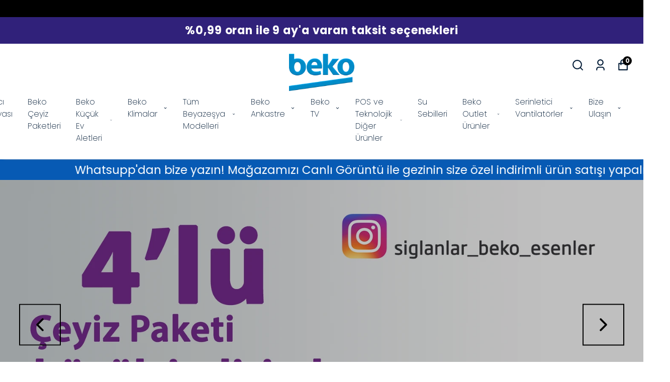

--- FILE ---
content_type: text/html; charset=utf-8
request_url: https://bekoyetkilisatici.com/
body_size: 81225
content:
<!DOCTYPE html><html lang="tr"><head><meta charSet="utf-8"/><meta name="viewport" content="width=device-width, initial-scale=1.0, maximum-scale=1.0, user-scalable=no"/><title>Beko|Beko Yetkili Satıcı| Beyaz Eşya, Klima, TV ve Ankastre Ürünlerde Resmi Güvence</title><meta name="description" content="Beko Yetkili Satıcı güvencesiyle beyaz eşya, klima, TV ve ankastre ürünlerde %50’ye varan indirimler. Ücretsiz kargo ve Resmi Ana Bayi desteğiyle güvenli alışveriş."/><meta property="og:type" content="website"/><meta property="og:site_name" content="Beko|Beko Yetkili Satıcı| Beyaz Eşya, Klima, TV ve Ankastre Ürünlerde Resmi Güvence"/><meta property="og:title" content="Beko|Beko Yetkili Satıcı| Beyaz Eşya, Klima, TV ve Ankastre Ürünlerde Resmi Güvence"/><meta property="og:description" content="Beko Yetkili Satıcı güvencesiyle beyaz eşya, klima, TV ve ankastre ürünlerde %50’ye varan indirimler. Ücretsiz kargo ve Resmi Ana Bayi desteğiyle güvenli alışveriş."/><meta property="og:url" content="https://bekoyetkilisatici.com"/><meta property="og:image" content="https://cdn.myikas.com/images/theme-images/f2e6383f-0f9e-4a98-9270-b4283c3b0e91/image_1080.jpg"/><link rel="canonical" href="https://bekoyetkilisatici.com/"/><script type="application/ld+json">{"@context":"https://schema.org","@type":"Website","url":"https://bekoyetkilisatici.com"}</script><script type="application/ld+json">{"@context":"https://schema.org","@type":"Store","name":"bekoyetkilisatici.com Resmi Beko Yetkili Satıcı","logo":"https://cdn.myikas.com/images/e6dcca7b-c1b1-4e9d-9692-1786f66e188a/2b99c16f-34f3-4aec-8ae4-1ca36ed2af88/image_1080.webp","image":"https://cdn.myikas.com/images/e6dcca7b-c1b1-4e9d-9692-1786f66e188a/2b99c16f-34f3-4aec-8ae4-1ca36ed2af88/image_1080.webp","url":"https://bekoyetkilisatici.com","telephone":"+902129452356","address":{"@type":"PostalAddress"}}</script><meta name="next-head-count" content="13"/><link rel="shortcut icon" href="https://cdn.myikas.com/images/theme-images/d3be8e87-883c-47a6-a12c-5017e33cabc5/image_180.webp" type="image/webp"/><script defer="">(function(w,d,s,l,i){w[l]=w[l]||[];w[l].push({'gtm.start':
              new Date().getTime(),event:'gtm.js'});var f=d.getElementsByTagName(s)[0],
              j=d.createElement(s),dl=l!='dataLayer'?'&l='+l:'';j.async=true;j.src=
              'https://www.googletagmanager.com/gtm.js?id='+i+dl;f.parentNode.insertBefore(j,f);
              })(window,document,'script','dataLayer','GTM-KBWQ8T2D');</script><script async="" src="https://www.googletagmanager.com/gtag/js?id=G-2G4RTQ9FD7"></script><script defer="">window.dataLayer = window.dataLayer || [];
            function gtag(){dataLayer.push(arguments);}
            gtag('js', new Date());
            gtag('config', 'G-2G4RTQ9FD7');</script><script>
    var subscribers = [];
    var subscribe = (subscriber) => { subscribers.push(subscriber); }; 
    var unsubscribe = () => {};
    
    window.IkasEvents = {
      subscribers,
      subscribe,
      unsubscribe
    };
  </script>
<script async="" src="https://www.googletagmanager.com/gtag/js?id=G-2G4RTQ9FD7">
</script>
<script>
  window.dataLayer = window.dataLayer || [];
  function gtag(){dataLayer.push(arguments);}
  gtag('js', new Date());

  gtag('config', 'G-2G4RTQ9FD7');
</script><script src="https://analytics.ahrefs.com/analytics.js" data-key="aA0DJaSuOfWeNy7FZB7BpQ" async=""></script>
<script type="text/javascript">
   (function(m,e,t,r,i,k,a){m[i]=m[i]||function(){(m[i].a=m[i].a||[]).push(arguments)};
   m[i].l=1*new Date();
   for (var j = 0; j < document.scripts.length; j++) {if (document.scripts[j].src === r) { return; }}
   k=e.createElement(t),a=e.getElementsByTagName(t)[0],k.async=1,k.src=r,a.parentNode.insertBefore(k,a)})
   (window, document, "script", "https://mc.yandex.ru/metrika/tag.js", "ym");

   ym(100610100, "init", {
        clickmap:true,
        trackLinks:true,
        accurateTrackBounce:true,
        webvisor:true
   });
</script>
<noscript><div><img src="https://mc.yandex.ru/watch/100610100" style="position:absolute;left:-9999px" alt=""/></div></noscript>
<script>document.documentElement.style.setProperty("--primary-color","#000000");
document.documentElement.style.setProperty("--primary-hoverColor","#2d2d2d");
document.documentElement.style.setProperty("--primary-variantNameColor","#000000");
document.documentElement.style.setProperty("--primary-variantSelectedNameColor","#ffffff");
document.documentElement.style.setProperty("--bodyBackgroundColor","#ffffff");
document.documentElement.style.setProperty("--variantTitleColor","#818181");
document.documentElement.style.setProperty("--variant-types-out-of-stock","#f4f4f5ff");</script> 
    <style>
      /* devanagari */
@font-face {
  font-family: 'Poppins';
  font-style: italic;
  font-weight: 100;
  font-display: swap;
  src: url(https://fonts.myikas.com/s/poppins/v24/pxiAyp8kv8JHgFVrJJLmE0tDMPKhSkFEkm8.woff2) format('woff2');
  unicode-range: U+0900-097F, U+1CD0-1CF9, U+200C-200D, U+20A8, U+20B9, U+20F0, U+25CC, U+A830-A839, U+A8E0-A8FF, U+11B00-11B09;
}
/* latin-ext */
@font-face {
  font-family: 'Poppins';
  font-style: italic;
  font-weight: 100;
  font-display: swap;
  src: url(https://fonts.myikas.com/s/poppins/v24/pxiAyp8kv8JHgFVrJJLmE0tMMPKhSkFEkm8.woff2) format('woff2');
  unicode-range: U+0100-02BA, U+02BD-02C5, U+02C7-02CC, U+02CE-02D7, U+02DD-02FF, U+0304, U+0308, U+0329, U+1D00-1DBF, U+1E00-1E9F, U+1EF2-1EFF, U+2020, U+20A0-20AB, U+20AD-20C0, U+2113, U+2C60-2C7F, U+A720-A7FF;
}
/* latin */
@font-face {
  font-family: 'Poppins';
  font-style: italic;
  font-weight: 100;
  font-display: swap;
  src: url(https://fonts.myikas.com/s/poppins/v24/pxiAyp8kv8JHgFVrJJLmE0tCMPKhSkFE.woff2) format('woff2');
  unicode-range: U+0000-00FF, U+0131, U+0152-0153, U+02BB-02BC, U+02C6, U+02DA, U+02DC, U+0304, U+0308, U+0329, U+2000-206F, U+20AC, U+2122, U+2191, U+2193, U+2212, U+2215, U+FEFF, U+FFFD;
}
/* devanagari */
@font-face {
  font-family: 'Poppins';
  font-style: italic;
  font-weight: 200;
  font-display: swap;
  src: url(https://fonts.myikas.com/s/poppins/v24/pxiDyp8kv8JHgFVrJJLmv1pVFteOYktMqlap.woff2) format('woff2');
  unicode-range: U+0900-097F, U+1CD0-1CF9, U+200C-200D, U+20A8, U+20B9, U+20F0, U+25CC, U+A830-A839, U+A8E0-A8FF, U+11B00-11B09;
}
/* latin-ext */
@font-face {
  font-family: 'Poppins';
  font-style: italic;
  font-weight: 200;
  font-display: swap;
  src: url(https://fonts.myikas.com/s/poppins/v24/pxiDyp8kv8JHgFVrJJLmv1pVGdeOYktMqlap.woff2) format('woff2');
  unicode-range: U+0100-02BA, U+02BD-02C5, U+02C7-02CC, U+02CE-02D7, U+02DD-02FF, U+0304, U+0308, U+0329, U+1D00-1DBF, U+1E00-1E9F, U+1EF2-1EFF, U+2020, U+20A0-20AB, U+20AD-20C0, U+2113, U+2C60-2C7F, U+A720-A7FF;
}
/* latin */
@font-face {
  font-family: 'Poppins';
  font-style: italic;
  font-weight: 200;
  font-display: swap;
  src: url(https://fonts.myikas.com/s/poppins/v24/pxiDyp8kv8JHgFVrJJLmv1pVF9eOYktMqg.woff2) format('woff2');
  unicode-range: U+0000-00FF, U+0131, U+0152-0153, U+02BB-02BC, U+02C6, U+02DA, U+02DC, U+0304, U+0308, U+0329, U+2000-206F, U+20AC, U+2122, U+2191, U+2193, U+2212, U+2215, U+FEFF, U+FFFD;
}
/* devanagari */
@font-face {
  font-family: 'Poppins';
  font-style: italic;
  font-weight: 300;
  font-display: swap;
  src: url(https://fonts.myikas.com/s/poppins/v24/pxiDyp8kv8JHgFVrJJLm21lVFteOYktMqlap.woff2) format('woff2');
  unicode-range: U+0900-097F, U+1CD0-1CF9, U+200C-200D, U+20A8, U+20B9, U+20F0, U+25CC, U+A830-A839, U+A8E0-A8FF, U+11B00-11B09;
}
/* latin-ext */
@font-face {
  font-family: 'Poppins';
  font-style: italic;
  font-weight: 300;
  font-display: swap;
  src: url(https://fonts.myikas.com/s/poppins/v24/pxiDyp8kv8JHgFVrJJLm21lVGdeOYktMqlap.woff2) format('woff2');
  unicode-range: U+0100-02BA, U+02BD-02C5, U+02C7-02CC, U+02CE-02D7, U+02DD-02FF, U+0304, U+0308, U+0329, U+1D00-1DBF, U+1E00-1E9F, U+1EF2-1EFF, U+2020, U+20A0-20AB, U+20AD-20C0, U+2113, U+2C60-2C7F, U+A720-A7FF;
}
/* latin */
@font-face {
  font-family: 'Poppins';
  font-style: italic;
  font-weight: 300;
  font-display: swap;
  src: url(https://fonts.myikas.com/s/poppins/v24/pxiDyp8kv8JHgFVrJJLm21lVF9eOYktMqg.woff2) format('woff2');
  unicode-range: U+0000-00FF, U+0131, U+0152-0153, U+02BB-02BC, U+02C6, U+02DA, U+02DC, U+0304, U+0308, U+0329, U+2000-206F, U+20AC, U+2122, U+2191, U+2193, U+2212, U+2215, U+FEFF, U+FFFD;
}
/* devanagari */
@font-face {
  font-family: 'Poppins';
  font-style: italic;
  font-weight: 400;
  font-display: swap;
  src: url(https://fonts.myikas.com/s/poppins/v24/pxiGyp8kv8JHgFVrJJLucXtAOvWDSHFF.woff2) format('woff2');
  unicode-range: U+0900-097F, U+1CD0-1CF9, U+200C-200D, U+20A8, U+20B9, U+20F0, U+25CC, U+A830-A839, U+A8E0-A8FF, U+11B00-11B09;
}
/* latin-ext */
@font-face {
  font-family: 'Poppins';
  font-style: italic;
  font-weight: 400;
  font-display: swap;
  src: url(https://fonts.myikas.com/s/poppins/v24/pxiGyp8kv8JHgFVrJJLufntAOvWDSHFF.woff2) format('woff2');
  unicode-range: U+0100-02BA, U+02BD-02C5, U+02C7-02CC, U+02CE-02D7, U+02DD-02FF, U+0304, U+0308, U+0329, U+1D00-1DBF, U+1E00-1E9F, U+1EF2-1EFF, U+2020, U+20A0-20AB, U+20AD-20C0, U+2113, U+2C60-2C7F, U+A720-A7FF;
}
/* latin */
@font-face {
  font-family: 'Poppins';
  font-style: italic;
  font-weight: 400;
  font-display: swap;
  src: url(https://fonts.myikas.com/s/poppins/v24/pxiGyp8kv8JHgFVrJJLucHtAOvWDSA.woff2) format('woff2');
  unicode-range: U+0000-00FF, U+0131, U+0152-0153, U+02BB-02BC, U+02C6, U+02DA, U+02DC, U+0304, U+0308, U+0329, U+2000-206F, U+20AC, U+2122, U+2191, U+2193, U+2212, U+2215, U+FEFF, U+FFFD;
}
/* devanagari */
@font-face {
  font-family: 'Poppins';
  font-style: italic;
  font-weight: 500;
  font-display: swap;
  src: url(https://fonts.myikas.com/s/poppins/v24/pxiDyp8kv8JHgFVrJJLmg1hVFteOYktMqlap.woff2) format('woff2');
  unicode-range: U+0900-097F, U+1CD0-1CF9, U+200C-200D, U+20A8, U+20B9, U+20F0, U+25CC, U+A830-A839, U+A8E0-A8FF, U+11B00-11B09;
}
/* latin-ext */
@font-face {
  font-family: 'Poppins';
  font-style: italic;
  font-weight: 500;
  font-display: swap;
  src: url(https://fonts.myikas.com/s/poppins/v24/pxiDyp8kv8JHgFVrJJLmg1hVGdeOYktMqlap.woff2) format('woff2');
  unicode-range: U+0100-02BA, U+02BD-02C5, U+02C7-02CC, U+02CE-02D7, U+02DD-02FF, U+0304, U+0308, U+0329, U+1D00-1DBF, U+1E00-1E9F, U+1EF2-1EFF, U+2020, U+20A0-20AB, U+20AD-20C0, U+2113, U+2C60-2C7F, U+A720-A7FF;
}
/* latin */
@font-face {
  font-family: 'Poppins';
  font-style: italic;
  font-weight: 500;
  font-display: swap;
  src: url(https://fonts.myikas.com/s/poppins/v24/pxiDyp8kv8JHgFVrJJLmg1hVF9eOYktMqg.woff2) format('woff2');
  unicode-range: U+0000-00FF, U+0131, U+0152-0153, U+02BB-02BC, U+02C6, U+02DA, U+02DC, U+0304, U+0308, U+0329, U+2000-206F, U+20AC, U+2122, U+2191, U+2193, U+2212, U+2215, U+FEFF, U+FFFD;
}
/* devanagari */
@font-face {
  font-family: 'Poppins';
  font-style: italic;
  font-weight: 600;
  font-display: swap;
  src: url(https://fonts.myikas.com/s/poppins/v24/pxiDyp8kv8JHgFVrJJLmr19VFteOYktMqlap.woff2) format('woff2');
  unicode-range: U+0900-097F, U+1CD0-1CF9, U+200C-200D, U+20A8, U+20B9, U+20F0, U+25CC, U+A830-A839, U+A8E0-A8FF, U+11B00-11B09;
}
/* latin-ext */
@font-face {
  font-family: 'Poppins';
  font-style: italic;
  font-weight: 600;
  font-display: swap;
  src: url(https://fonts.myikas.com/s/poppins/v24/pxiDyp8kv8JHgFVrJJLmr19VGdeOYktMqlap.woff2) format('woff2');
  unicode-range: U+0100-02BA, U+02BD-02C5, U+02C7-02CC, U+02CE-02D7, U+02DD-02FF, U+0304, U+0308, U+0329, U+1D00-1DBF, U+1E00-1E9F, U+1EF2-1EFF, U+2020, U+20A0-20AB, U+20AD-20C0, U+2113, U+2C60-2C7F, U+A720-A7FF;
}
/* latin */
@font-face {
  font-family: 'Poppins';
  font-style: italic;
  font-weight: 600;
  font-display: swap;
  src: url(https://fonts.myikas.com/s/poppins/v24/pxiDyp8kv8JHgFVrJJLmr19VF9eOYktMqg.woff2) format('woff2');
  unicode-range: U+0000-00FF, U+0131, U+0152-0153, U+02BB-02BC, U+02C6, U+02DA, U+02DC, U+0304, U+0308, U+0329, U+2000-206F, U+20AC, U+2122, U+2191, U+2193, U+2212, U+2215, U+FEFF, U+FFFD;
}
/* devanagari */
@font-face {
  font-family: 'Poppins';
  font-style: italic;
  font-weight: 700;
  font-display: swap;
  src: url(https://fonts.myikas.com/s/poppins/v24/pxiDyp8kv8JHgFVrJJLmy15VFteOYktMqlap.woff2) format('woff2');
  unicode-range: U+0900-097F, U+1CD0-1CF9, U+200C-200D, U+20A8, U+20B9, U+20F0, U+25CC, U+A830-A839, U+A8E0-A8FF, U+11B00-11B09;
}
/* latin-ext */
@font-face {
  font-family: 'Poppins';
  font-style: italic;
  font-weight: 700;
  font-display: swap;
  src: url(https://fonts.myikas.com/s/poppins/v24/pxiDyp8kv8JHgFVrJJLmy15VGdeOYktMqlap.woff2) format('woff2');
  unicode-range: U+0100-02BA, U+02BD-02C5, U+02C7-02CC, U+02CE-02D7, U+02DD-02FF, U+0304, U+0308, U+0329, U+1D00-1DBF, U+1E00-1E9F, U+1EF2-1EFF, U+2020, U+20A0-20AB, U+20AD-20C0, U+2113, U+2C60-2C7F, U+A720-A7FF;
}
/* latin */
@font-face {
  font-family: 'Poppins';
  font-style: italic;
  font-weight: 700;
  font-display: swap;
  src: url(https://fonts.myikas.com/s/poppins/v24/pxiDyp8kv8JHgFVrJJLmy15VF9eOYktMqg.woff2) format('woff2');
  unicode-range: U+0000-00FF, U+0131, U+0152-0153, U+02BB-02BC, U+02C6, U+02DA, U+02DC, U+0304, U+0308, U+0329, U+2000-206F, U+20AC, U+2122, U+2191, U+2193, U+2212, U+2215, U+FEFF, U+FFFD;
}
/* devanagari */
@font-face {
  font-family: 'Poppins';
  font-style: italic;
  font-weight: 800;
  font-display: swap;
  src: url(https://fonts.myikas.com/s/poppins/v24/pxiDyp8kv8JHgFVrJJLm111VFteOYktMqlap.woff2) format('woff2');
  unicode-range: U+0900-097F, U+1CD0-1CF9, U+200C-200D, U+20A8, U+20B9, U+20F0, U+25CC, U+A830-A839, U+A8E0-A8FF, U+11B00-11B09;
}
/* latin-ext */
@font-face {
  font-family: 'Poppins';
  font-style: italic;
  font-weight: 800;
  font-display: swap;
  src: url(https://fonts.myikas.com/s/poppins/v24/pxiDyp8kv8JHgFVrJJLm111VGdeOYktMqlap.woff2) format('woff2');
  unicode-range: U+0100-02BA, U+02BD-02C5, U+02C7-02CC, U+02CE-02D7, U+02DD-02FF, U+0304, U+0308, U+0329, U+1D00-1DBF, U+1E00-1E9F, U+1EF2-1EFF, U+2020, U+20A0-20AB, U+20AD-20C0, U+2113, U+2C60-2C7F, U+A720-A7FF;
}
/* latin */
@font-face {
  font-family: 'Poppins';
  font-style: italic;
  font-weight: 800;
  font-display: swap;
  src: url(https://fonts.myikas.com/s/poppins/v24/pxiDyp8kv8JHgFVrJJLm111VF9eOYktMqg.woff2) format('woff2');
  unicode-range: U+0000-00FF, U+0131, U+0152-0153, U+02BB-02BC, U+02C6, U+02DA, U+02DC, U+0304, U+0308, U+0329, U+2000-206F, U+20AC, U+2122, U+2191, U+2193, U+2212, U+2215, U+FEFF, U+FFFD;
}
/* devanagari */
@font-face {
  font-family: 'Poppins';
  font-style: italic;
  font-weight: 900;
  font-display: swap;
  src: url(https://fonts.myikas.com/s/poppins/v24/pxiDyp8kv8JHgFVrJJLm81xVFteOYktMqlap.woff2) format('woff2');
  unicode-range: U+0900-097F, U+1CD0-1CF9, U+200C-200D, U+20A8, U+20B9, U+20F0, U+25CC, U+A830-A839, U+A8E0-A8FF, U+11B00-11B09;
}
/* latin-ext */
@font-face {
  font-family: 'Poppins';
  font-style: italic;
  font-weight: 900;
  font-display: swap;
  src: url(https://fonts.myikas.com/s/poppins/v24/pxiDyp8kv8JHgFVrJJLm81xVGdeOYktMqlap.woff2) format('woff2');
  unicode-range: U+0100-02BA, U+02BD-02C5, U+02C7-02CC, U+02CE-02D7, U+02DD-02FF, U+0304, U+0308, U+0329, U+1D00-1DBF, U+1E00-1E9F, U+1EF2-1EFF, U+2020, U+20A0-20AB, U+20AD-20C0, U+2113, U+2C60-2C7F, U+A720-A7FF;
}
/* latin */
@font-face {
  font-family: 'Poppins';
  font-style: italic;
  font-weight: 900;
  font-display: swap;
  src: url(https://fonts.myikas.com/s/poppins/v24/pxiDyp8kv8JHgFVrJJLm81xVF9eOYktMqg.woff2) format('woff2');
  unicode-range: U+0000-00FF, U+0131, U+0152-0153, U+02BB-02BC, U+02C6, U+02DA, U+02DC, U+0304, U+0308, U+0329, U+2000-206F, U+20AC, U+2122, U+2191, U+2193, U+2212, U+2215, U+FEFF, U+FFFD;
}
/* devanagari */
@font-face {
  font-family: 'Poppins';
  font-style: normal;
  font-weight: 100;
  font-display: swap;
  src: url(https://fonts.myikas.com/s/poppins/v24/pxiGyp8kv8JHgFVrLPTucXtAOvWDSHFF.woff2) format('woff2');
  unicode-range: U+0900-097F, U+1CD0-1CF9, U+200C-200D, U+20A8, U+20B9, U+20F0, U+25CC, U+A830-A839, U+A8E0-A8FF, U+11B00-11B09;
}
/* latin-ext */
@font-face {
  font-family: 'Poppins';
  font-style: normal;
  font-weight: 100;
  font-display: swap;
  src: url(https://fonts.myikas.com/s/poppins/v24/pxiGyp8kv8JHgFVrLPTufntAOvWDSHFF.woff2) format('woff2');
  unicode-range: U+0100-02BA, U+02BD-02C5, U+02C7-02CC, U+02CE-02D7, U+02DD-02FF, U+0304, U+0308, U+0329, U+1D00-1DBF, U+1E00-1E9F, U+1EF2-1EFF, U+2020, U+20A0-20AB, U+20AD-20C0, U+2113, U+2C60-2C7F, U+A720-A7FF;
}
/* latin */
@font-face {
  font-family: 'Poppins';
  font-style: normal;
  font-weight: 100;
  font-display: swap;
  src: url(https://fonts.myikas.com/s/poppins/v24/pxiGyp8kv8JHgFVrLPTucHtAOvWDSA.woff2) format('woff2');
  unicode-range: U+0000-00FF, U+0131, U+0152-0153, U+02BB-02BC, U+02C6, U+02DA, U+02DC, U+0304, U+0308, U+0329, U+2000-206F, U+20AC, U+2122, U+2191, U+2193, U+2212, U+2215, U+FEFF, U+FFFD;
}
/* devanagari */
@font-face {
  font-family: 'Poppins';
  font-style: normal;
  font-weight: 200;
  font-display: swap;
  src: url(https://fonts.myikas.com/s/poppins/v24/pxiByp8kv8JHgFVrLFj_Z11lFd2JQEl8qw.woff2) format('woff2');
  unicode-range: U+0900-097F, U+1CD0-1CF9, U+200C-200D, U+20A8, U+20B9, U+20F0, U+25CC, U+A830-A839, U+A8E0-A8FF, U+11B00-11B09;
}
/* latin-ext */
@font-face {
  font-family: 'Poppins';
  font-style: normal;
  font-weight: 200;
  font-display: swap;
  src: url(https://fonts.myikas.com/s/poppins/v24/pxiByp8kv8JHgFVrLFj_Z1JlFd2JQEl8qw.woff2) format('woff2');
  unicode-range: U+0100-02BA, U+02BD-02C5, U+02C7-02CC, U+02CE-02D7, U+02DD-02FF, U+0304, U+0308, U+0329, U+1D00-1DBF, U+1E00-1E9F, U+1EF2-1EFF, U+2020, U+20A0-20AB, U+20AD-20C0, U+2113, U+2C60-2C7F, U+A720-A7FF;
}
/* latin */
@font-face {
  font-family: 'Poppins';
  font-style: normal;
  font-weight: 200;
  font-display: swap;
  src: url(https://fonts.myikas.com/s/poppins/v24/pxiByp8kv8JHgFVrLFj_Z1xlFd2JQEk.woff2) format('woff2');
  unicode-range: U+0000-00FF, U+0131, U+0152-0153, U+02BB-02BC, U+02C6, U+02DA, U+02DC, U+0304, U+0308, U+0329, U+2000-206F, U+20AC, U+2122, U+2191, U+2193, U+2212, U+2215, U+FEFF, U+FFFD;
}
/* devanagari */
@font-face {
  font-family: 'Poppins';
  font-style: normal;
  font-weight: 300;
  font-display: swap;
  src: url(https://fonts.myikas.com/s/poppins/v24/pxiByp8kv8JHgFVrLDz8Z11lFd2JQEl8qw.woff2) format('woff2');
  unicode-range: U+0900-097F, U+1CD0-1CF9, U+200C-200D, U+20A8, U+20B9, U+20F0, U+25CC, U+A830-A839, U+A8E0-A8FF, U+11B00-11B09;
}
/* latin-ext */
@font-face {
  font-family: 'Poppins';
  font-style: normal;
  font-weight: 300;
  font-display: swap;
  src: url(https://fonts.myikas.com/s/poppins/v24/pxiByp8kv8JHgFVrLDz8Z1JlFd2JQEl8qw.woff2) format('woff2');
  unicode-range: U+0100-02BA, U+02BD-02C5, U+02C7-02CC, U+02CE-02D7, U+02DD-02FF, U+0304, U+0308, U+0329, U+1D00-1DBF, U+1E00-1E9F, U+1EF2-1EFF, U+2020, U+20A0-20AB, U+20AD-20C0, U+2113, U+2C60-2C7F, U+A720-A7FF;
}
/* latin */
@font-face {
  font-family: 'Poppins';
  font-style: normal;
  font-weight: 300;
  font-display: swap;
  src: url(https://fonts.myikas.com/s/poppins/v24/pxiByp8kv8JHgFVrLDz8Z1xlFd2JQEk.woff2) format('woff2');
  unicode-range: U+0000-00FF, U+0131, U+0152-0153, U+02BB-02BC, U+02C6, U+02DA, U+02DC, U+0304, U+0308, U+0329, U+2000-206F, U+20AC, U+2122, U+2191, U+2193, U+2212, U+2215, U+FEFF, U+FFFD;
}
/* devanagari */
@font-face {
  font-family: 'Poppins';
  font-style: normal;
  font-weight: 400;
  font-display: swap;
  src: url(https://fonts.myikas.com/s/poppins/v24/pxiEyp8kv8JHgFVrJJbecnFHGPezSQ.woff2) format('woff2');
  unicode-range: U+0900-097F, U+1CD0-1CF9, U+200C-200D, U+20A8, U+20B9, U+20F0, U+25CC, U+A830-A839, U+A8E0-A8FF, U+11B00-11B09;
}
/* latin-ext */
@font-face {
  font-family: 'Poppins';
  font-style: normal;
  font-weight: 400;
  font-display: swap;
  src: url(https://fonts.myikas.com/s/poppins/v24/pxiEyp8kv8JHgFVrJJnecnFHGPezSQ.woff2) format('woff2');
  unicode-range: U+0100-02BA, U+02BD-02C5, U+02C7-02CC, U+02CE-02D7, U+02DD-02FF, U+0304, U+0308, U+0329, U+1D00-1DBF, U+1E00-1E9F, U+1EF2-1EFF, U+2020, U+20A0-20AB, U+20AD-20C0, U+2113, U+2C60-2C7F, U+A720-A7FF;
}
/* latin */
@font-face {
  font-family: 'Poppins';
  font-style: normal;
  font-weight: 400;
  font-display: swap;
  src: url(https://fonts.myikas.com/s/poppins/v24/pxiEyp8kv8JHgFVrJJfecnFHGPc.woff2) format('woff2');
  unicode-range: U+0000-00FF, U+0131, U+0152-0153, U+02BB-02BC, U+02C6, U+02DA, U+02DC, U+0304, U+0308, U+0329, U+2000-206F, U+20AC, U+2122, U+2191, U+2193, U+2212, U+2215, U+FEFF, U+FFFD;
}
/* devanagari */
@font-face {
  font-family: 'Poppins';
  font-style: normal;
  font-weight: 500;
  font-display: swap;
  src: url(https://fonts.myikas.com/s/poppins/v24/pxiByp8kv8JHgFVrLGT9Z11lFd2JQEl8qw.woff2) format('woff2');
  unicode-range: U+0900-097F, U+1CD0-1CF9, U+200C-200D, U+20A8, U+20B9, U+20F0, U+25CC, U+A830-A839, U+A8E0-A8FF, U+11B00-11B09;
}
/* latin-ext */
@font-face {
  font-family: 'Poppins';
  font-style: normal;
  font-weight: 500;
  font-display: swap;
  src: url(https://fonts.myikas.com/s/poppins/v24/pxiByp8kv8JHgFVrLGT9Z1JlFd2JQEl8qw.woff2) format('woff2');
  unicode-range: U+0100-02BA, U+02BD-02C5, U+02C7-02CC, U+02CE-02D7, U+02DD-02FF, U+0304, U+0308, U+0329, U+1D00-1DBF, U+1E00-1E9F, U+1EF2-1EFF, U+2020, U+20A0-20AB, U+20AD-20C0, U+2113, U+2C60-2C7F, U+A720-A7FF;
}
/* latin */
@font-face {
  font-family: 'Poppins';
  font-style: normal;
  font-weight: 500;
  font-display: swap;
  src: url(https://fonts.myikas.com/s/poppins/v24/pxiByp8kv8JHgFVrLGT9Z1xlFd2JQEk.woff2) format('woff2');
  unicode-range: U+0000-00FF, U+0131, U+0152-0153, U+02BB-02BC, U+02C6, U+02DA, U+02DC, U+0304, U+0308, U+0329, U+2000-206F, U+20AC, U+2122, U+2191, U+2193, U+2212, U+2215, U+FEFF, U+FFFD;
}
/* devanagari */
@font-face {
  font-family: 'Poppins';
  font-style: normal;
  font-weight: 600;
  font-display: swap;
  src: url(https://fonts.myikas.com/s/poppins/v24/pxiByp8kv8JHgFVrLEj6Z11lFd2JQEl8qw.woff2) format('woff2');
  unicode-range: U+0900-097F, U+1CD0-1CF9, U+200C-200D, U+20A8, U+20B9, U+20F0, U+25CC, U+A830-A839, U+A8E0-A8FF, U+11B00-11B09;
}
/* latin-ext */
@font-face {
  font-family: 'Poppins';
  font-style: normal;
  font-weight: 600;
  font-display: swap;
  src: url(https://fonts.myikas.com/s/poppins/v24/pxiByp8kv8JHgFVrLEj6Z1JlFd2JQEl8qw.woff2) format('woff2');
  unicode-range: U+0100-02BA, U+02BD-02C5, U+02C7-02CC, U+02CE-02D7, U+02DD-02FF, U+0304, U+0308, U+0329, U+1D00-1DBF, U+1E00-1E9F, U+1EF2-1EFF, U+2020, U+20A0-20AB, U+20AD-20C0, U+2113, U+2C60-2C7F, U+A720-A7FF;
}
/* latin */
@font-face {
  font-family: 'Poppins';
  font-style: normal;
  font-weight: 600;
  font-display: swap;
  src: url(https://fonts.myikas.com/s/poppins/v24/pxiByp8kv8JHgFVrLEj6Z1xlFd2JQEk.woff2) format('woff2');
  unicode-range: U+0000-00FF, U+0131, U+0152-0153, U+02BB-02BC, U+02C6, U+02DA, U+02DC, U+0304, U+0308, U+0329, U+2000-206F, U+20AC, U+2122, U+2191, U+2193, U+2212, U+2215, U+FEFF, U+FFFD;
}
/* devanagari */
@font-face {
  font-family: 'Poppins';
  font-style: normal;
  font-weight: 700;
  font-display: swap;
  src: url(https://fonts.myikas.com/s/poppins/v24/pxiByp8kv8JHgFVrLCz7Z11lFd2JQEl8qw.woff2) format('woff2');
  unicode-range: U+0900-097F, U+1CD0-1CF9, U+200C-200D, U+20A8, U+20B9, U+20F0, U+25CC, U+A830-A839, U+A8E0-A8FF, U+11B00-11B09;
}
/* latin-ext */
@font-face {
  font-family: 'Poppins';
  font-style: normal;
  font-weight: 700;
  font-display: swap;
  src: url(https://fonts.myikas.com/s/poppins/v24/pxiByp8kv8JHgFVrLCz7Z1JlFd2JQEl8qw.woff2) format('woff2');
  unicode-range: U+0100-02BA, U+02BD-02C5, U+02C7-02CC, U+02CE-02D7, U+02DD-02FF, U+0304, U+0308, U+0329, U+1D00-1DBF, U+1E00-1E9F, U+1EF2-1EFF, U+2020, U+20A0-20AB, U+20AD-20C0, U+2113, U+2C60-2C7F, U+A720-A7FF;
}
/* latin */
@font-face {
  font-family: 'Poppins';
  font-style: normal;
  font-weight: 700;
  font-display: swap;
  src: url(https://fonts.myikas.com/s/poppins/v24/pxiByp8kv8JHgFVrLCz7Z1xlFd2JQEk.woff2) format('woff2');
  unicode-range: U+0000-00FF, U+0131, U+0152-0153, U+02BB-02BC, U+02C6, U+02DA, U+02DC, U+0304, U+0308, U+0329, U+2000-206F, U+20AC, U+2122, U+2191, U+2193, U+2212, U+2215, U+FEFF, U+FFFD;
}
/* devanagari */
@font-face {
  font-family: 'Poppins';
  font-style: normal;
  font-weight: 800;
  font-display: swap;
  src: url(https://fonts.myikas.com/s/poppins/v24/pxiByp8kv8JHgFVrLDD4Z11lFd2JQEl8qw.woff2) format('woff2');
  unicode-range: U+0900-097F, U+1CD0-1CF9, U+200C-200D, U+20A8, U+20B9, U+20F0, U+25CC, U+A830-A839, U+A8E0-A8FF, U+11B00-11B09;
}
/* latin-ext */
@font-face {
  font-family: 'Poppins';
  font-style: normal;
  font-weight: 800;
  font-display: swap;
  src: url(https://fonts.myikas.com/s/poppins/v24/pxiByp8kv8JHgFVrLDD4Z1JlFd2JQEl8qw.woff2) format('woff2');
  unicode-range: U+0100-02BA, U+02BD-02C5, U+02C7-02CC, U+02CE-02D7, U+02DD-02FF, U+0304, U+0308, U+0329, U+1D00-1DBF, U+1E00-1E9F, U+1EF2-1EFF, U+2020, U+20A0-20AB, U+20AD-20C0, U+2113, U+2C60-2C7F, U+A720-A7FF;
}
/* latin */
@font-face {
  font-family: 'Poppins';
  font-style: normal;
  font-weight: 800;
  font-display: swap;
  src: url(https://fonts.myikas.com/s/poppins/v24/pxiByp8kv8JHgFVrLDD4Z1xlFd2JQEk.woff2) format('woff2');
  unicode-range: U+0000-00FF, U+0131, U+0152-0153, U+02BB-02BC, U+02C6, U+02DA, U+02DC, U+0304, U+0308, U+0329, U+2000-206F, U+20AC, U+2122, U+2191, U+2193, U+2212, U+2215, U+FEFF, U+FFFD;
}
/* devanagari */
@font-face {
  font-family: 'Poppins';
  font-style: normal;
  font-weight: 900;
  font-display: swap;
  src: url(https://fonts.myikas.com/s/poppins/v24/pxiByp8kv8JHgFVrLBT5Z11lFd2JQEl8qw.woff2) format('woff2');
  unicode-range: U+0900-097F, U+1CD0-1CF9, U+200C-200D, U+20A8, U+20B9, U+20F0, U+25CC, U+A830-A839, U+A8E0-A8FF, U+11B00-11B09;
}
/* latin-ext */
@font-face {
  font-family: 'Poppins';
  font-style: normal;
  font-weight: 900;
  font-display: swap;
  src: url(https://fonts.myikas.com/s/poppins/v24/pxiByp8kv8JHgFVrLBT5Z1JlFd2JQEl8qw.woff2) format('woff2');
  unicode-range: U+0100-02BA, U+02BD-02C5, U+02C7-02CC, U+02CE-02D7, U+02DD-02FF, U+0304, U+0308, U+0329, U+1D00-1DBF, U+1E00-1E9F, U+1EF2-1EFF, U+2020, U+20A0-20AB, U+20AD-20C0, U+2113, U+2C60-2C7F, U+A720-A7FF;
}
/* latin */
@font-face {
  font-family: 'Poppins';
  font-style: normal;
  font-weight: 900;
  font-display: swap;
  src: url(https://fonts.myikas.com/s/poppins/v24/pxiByp8kv8JHgFVrLBT5Z1xlFd2JQEk.woff2) format('woff2');
  unicode-range: U+0000-00FF, U+0131, U+0152-0153, U+02BB-02BC, U+02C6, U+02DA, U+02DC, U+0304, U+0308, U+0329, U+2000-206F, U+20AC, U+2122, U+2191, U+2193, U+2212, U+2215, U+FEFF, U+FFFD;
}


      body { 
          font-family: 'Poppins', -apple-system, system-ui, BlinkMacSystemFont, "Segoe UI", Roboto, "Helvetica Neue", Arial, sans-serif !important;
       } 

      </style><link rel="preconnect" href="https://cdn.myikas.com/"/><link rel="dns-prefetch" href="https://cdn.myikas.com/"/><link rel="preload" href="https://cdn.myikas.com/sf/v1/3f0f2c4b-c684-41e2-b0ae-f7f12b4d6348/1e4eb455-c1a5-413e-a966-9f9c1cc314e1/1767267669619/_next/static/css/4426ac0281571296.css" as="style" crossorigin="anonymous"/><link rel="stylesheet" href="https://cdn.myikas.com/sf/v1/3f0f2c4b-c684-41e2-b0ae-f7f12b4d6348/1e4eb455-c1a5-413e-a966-9f9c1cc314e1/1767267669619/_next/static/css/4426ac0281571296.css" crossorigin="anonymous" data-n-g=""/><link rel="preload" href="https://cdn.myikas.com/sf/v1/3f0f2c4b-c684-41e2-b0ae-f7f12b4d6348/1e4eb455-c1a5-413e-a966-9f9c1cc314e1/1767267669619/_next/static/css/9fbcc04b7822d06d.css" as="style" crossorigin="anonymous"/><link rel="stylesheet" href="https://cdn.myikas.com/sf/v1/3f0f2c4b-c684-41e2-b0ae-f7f12b4d6348/1e4eb455-c1a5-413e-a966-9f9c1cc314e1/1767267669619/_next/static/css/9fbcc04b7822d06d.css" crossorigin="anonymous" data-n-p=""/><noscript data-n-css=""></noscript><script defer="" crossorigin="anonymous" nomodule="" src="https://cdn.myikas.com/sf/v1/3f0f2c4b-c684-41e2-b0ae-f7f12b4d6348/1e4eb455-c1a5-413e-a966-9f9c1cc314e1/1767267669619/_next/static/chunks/polyfills-0d1b80a048d4787e.js"></script><script src="https://cdn.myikas.com/sf/v1/3f0f2c4b-c684-41e2-b0ae-f7f12b4d6348/1e4eb455-c1a5-413e-a966-9f9c1cc314e1/1767267669619/_next/static/chunks/webpack-60e2c6853329f0e9.js" defer="" crossorigin="anonymous"></script><script src="https://cdn.myikas.com/sf/v1/3f0f2c4b-c684-41e2-b0ae-f7f12b4d6348/1e4eb455-c1a5-413e-a966-9f9c1cc314e1/1767267669619/_next/static/chunks/framework-79bce4a3a540b080.js" defer="" crossorigin="anonymous"></script><script src="https://cdn.myikas.com/sf/v1/3f0f2c4b-c684-41e2-b0ae-f7f12b4d6348/1e4eb455-c1a5-413e-a966-9f9c1cc314e1/1767267669619/_next/static/chunks/main-44af86b1aeeee1ea.js" defer="" crossorigin="anonymous"></script><script src="https://cdn.myikas.com/sf/v1/3f0f2c4b-c684-41e2-b0ae-f7f12b4d6348/1e4eb455-c1a5-413e-a966-9f9c1cc314e1/1767267669619/_next/static/chunks/pages/_app-181f69f861f9c856.js" defer="" crossorigin="anonymous"></script><script src="https://cdn.myikas.com/sf/v1/3f0f2c4b-c684-41e2-b0ae-f7f12b4d6348/1e4eb455-c1a5-413e-a966-9f9c1cc314e1/1767267669619/_next/static/chunks/29107295-4a69275373f23f88.js" defer="" crossorigin="anonymous"></script><script src="https://cdn.myikas.com/sf/v1/3f0f2c4b-c684-41e2-b0ae-f7f12b4d6348/1e4eb455-c1a5-413e-a966-9f9c1cc314e1/1767267669619/_next/static/chunks/e82996df-59787457ca75fcba.js" defer="" crossorigin="anonymous"></script><script src="https://cdn.myikas.com/sf/v1/3f0f2c4b-c684-41e2-b0ae-f7f12b4d6348/1e4eb455-c1a5-413e-a966-9f9c1cc314e1/1767267669619/_next/static/chunks/fea29d9f-111c5a50cc7d10f8.js" defer="" crossorigin="anonymous"></script><script src="https://cdn.myikas.com/sf/v1/3f0f2c4b-c684-41e2-b0ae-f7f12b4d6348/1e4eb455-c1a5-413e-a966-9f9c1cc314e1/1767267669619/_next/static/chunks/e21e5bbe-6cf8b914e4ae1740.js" defer="" crossorigin="anonymous"></script><script src="https://cdn.myikas.com/sf/v1/3f0f2c4b-c684-41e2-b0ae-f7f12b4d6348/1e4eb455-c1a5-413e-a966-9f9c1cc314e1/1767267669619/_next/static/chunks/3a17f596-ba670d59f84ce9f8.js" defer="" crossorigin="anonymous"></script><script src="https://cdn.myikas.com/sf/v1/3f0f2c4b-c684-41e2-b0ae-f7f12b4d6348/1e4eb455-c1a5-413e-a966-9f9c1cc314e1/1767267669619/_next/static/chunks/41155975-21ab3346cb1ce36e.js" defer="" crossorigin="anonymous"></script><script src="https://cdn.myikas.com/sf/v1/3f0f2c4b-c684-41e2-b0ae-f7f12b4d6348/1e4eb455-c1a5-413e-a966-9f9c1cc314e1/1767267669619/_next/static/chunks/cb355538-41b569a25ced54d3.js" defer="" crossorigin="anonymous"></script><script src="https://cdn.myikas.com/sf/v1/3f0f2c4b-c684-41e2-b0ae-f7f12b4d6348/1e4eb455-c1a5-413e-a966-9f9c1cc314e1/1767267669619/_next/static/chunks/4577d2ec-39584a3511d4d457.js" defer="" crossorigin="anonymous"></script><script src="https://cdn.myikas.com/sf/v1/3f0f2c4b-c684-41e2-b0ae-f7f12b4d6348/1e4eb455-c1a5-413e-a966-9f9c1cc314e1/1767267669619/_next/static/chunks/737a5600-4d6189410635e771.js" defer="" crossorigin="anonymous"></script><script src="https://cdn.myikas.com/sf/v1/3f0f2c4b-c684-41e2-b0ae-f7f12b4d6348/1e4eb455-c1a5-413e-a966-9f9c1cc314e1/1767267669619/_next/static/chunks/ebc70433-3e2bbd081005697c.js" defer="" crossorigin="anonymous"></script><script src="https://cdn.myikas.com/sf/v1/3f0f2c4b-c684-41e2-b0ae-f7f12b4d6348/1e4eb455-c1a5-413e-a966-9f9c1cc314e1/1767267669619/_next/static/chunks/6eb5140f-a1837828f3a466d1.js" defer="" crossorigin="anonymous"></script><script src="https://cdn.myikas.com/sf/v1/3f0f2c4b-c684-41e2-b0ae-f7f12b4d6348/1e4eb455-c1a5-413e-a966-9f9c1cc314e1/1767267669619/_next/static/chunks/90cba634-2f5f13adf08ab945.js" defer="" crossorigin="anonymous"></script><script src="https://cdn.myikas.com/sf/v1/3f0f2c4b-c684-41e2-b0ae-f7f12b4d6348/1e4eb455-c1a5-413e-a966-9f9c1cc314e1/1767267669619/_next/static/chunks/5d416436-e6f5c3da4cc7661a.js" defer="" crossorigin="anonymous"></script><script src="https://cdn.myikas.com/sf/v1/3f0f2c4b-c684-41e2-b0ae-f7f12b4d6348/1e4eb455-c1a5-413e-a966-9f9c1cc314e1/1767267669619/_next/static/chunks/5727625e-b32e512ab1a2b5c2.js" defer="" crossorigin="anonymous"></script><script src="https://cdn.myikas.com/sf/v1/3f0f2c4b-c684-41e2-b0ae-f7f12b4d6348/1e4eb455-c1a5-413e-a966-9f9c1cc314e1/1767267669619/_next/static/chunks/92977076-3e69fcbd56b314de.js" defer="" crossorigin="anonymous"></script><script src="https://cdn.myikas.com/sf/v1/3f0f2c4b-c684-41e2-b0ae-f7f12b4d6348/1e4eb455-c1a5-413e-a966-9f9c1cc314e1/1767267669619/_next/static/chunks/34-012f677c097f98fe.js" defer="" crossorigin="anonymous"></script><script src="https://cdn.myikas.com/sf/v1/3f0f2c4b-c684-41e2-b0ae-f7f12b4d6348/1e4eb455-c1a5-413e-a966-9f9c1cc314e1/1767267669619/_next/static/chunks/4070-307c7c831eea116f.js" defer="" crossorigin="anonymous"></script><script src="https://cdn.myikas.com/sf/v1/3f0f2c4b-c684-41e2-b0ae-f7f12b4d6348/1e4eb455-c1a5-413e-a966-9f9c1cc314e1/1767267669619/_next/static/chunks/2180-f958c18fa1ff96ef.js" defer="" crossorigin="anonymous"></script><script src="https://cdn.myikas.com/sf/v1/3f0f2c4b-c684-41e2-b0ae-f7f12b4d6348/1e4eb455-c1a5-413e-a966-9f9c1cc314e1/1767267669619/_next/static/chunks/250-b06f7bd5a0c4dc8b.js" defer="" crossorigin="anonymous"></script><script src="https://cdn.myikas.com/sf/v1/3f0f2c4b-c684-41e2-b0ae-f7f12b4d6348/1e4eb455-c1a5-413e-a966-9f9c1cc314e1/1767267669619/_next/static/chunks/7762-5832d819224a818c.js" defer="" crossorigin="anonymous"></script><script src="https://cdn.myikas.com/sf/v1/3f0f2c4b-c684-41e2-b0ae-f7f12b4d6348/1e4eb455-c1a5-413e-a966-9f9c1cc314e1/1767267669619/_next/static/chunks/pages/index-0eedd6fee2211cf1.js" defer="" crossorigin="anonymous"></script><script src="https://cdn.myikas.com/sf/v1/3f0f2c4b-c684-41e2-b0ae-f7f12b4d6348/1e4eb455-c1a5-413e-a966-9f9c1cc314e1/1767267669619/_next/static/DLtOeHhgdHkyM2YP-5HlP/_buildManifest.js" defer="" crossorigin="anonymous"></script><script src="https://cdn.myikas.com/sf/v1/3f0f2c4b-c684-41e2-b0ae-f7f12b4d6348/1e4eb455-c1a5-413e-a966-9f9c1cc314e1/1767267669619/_next/static/DLtOeHhgdHkyM2YP-5HlP/_ssgManifest.js" defer="" crossorigin="anonymous"></script></head><body><noscript><iframe src="https://www.googletagmanager.com/ns.html?id=GTM-KBWQ8T2D" height="0" width="0" style="display:none;visibility:hidden"></iframe></noscript><div id="__next" data-reactroot=""><div style="position:relative;min-height:100vh;display:flex;flex-direction:column;justify-content:space-between"><div><div id="-1"><style>
  .nav-links .nav-links-sub-main a.sub-link.p-hover:hover {
    color: #5495e2ff !important;
  }
  .nav-links .nav-links-sub-main ul li a.sub-link-deep.p-hover:hover {
    color:  #5495e2ff !important;
  }
  .nav-links ul li a.parent.p-hover:hover {
    color:  #5495e2ff !important;
  }
  .nav-links ul li a.parent {
    background: linear-gradient(0deg, #5495e2ff, #5495e2ff)
      no-repeat right bottom / 0 1.5px;
  }

  </style><style> <!-- -->
  .nav-links .nav-links-sub-main a.sub-link {
    font-size:12px
  }

  .nav-links .nav-links-sub-main ul li a.sub-link-deep {
    font-size:12px
   }

  <!-- --> </style><style>
  .add-to-basket-modal .modal-close-button-product {
    background-color:#000 !important
  }
  .add-to-basket-modal .modal-close-button-product {
    border-radius:0px
  }

  .add-to-basket-modal .product-detail-page-detail-price-box .price-main .discount-percent {
    border-radius:0px
  }

  .add-to-basket-modal .brand-name {
    display:flex
  }
  .add-to-basket-modal .product-detail-modal-slider-main .product-detail-page-slider :is(.slick-arrow.slick-next,.slick-arrow.slick-prev) {
    background-color: !important;
    border-color: !important;
  }
  .add-to-basket-modal .product-detail-modal-slider-main .product-detail-page-slider :is(.slick-arrow.slick-next,.slick-arrow.slick-prev) {
    border-radius:0px
  }

  .add-to-basket-modal .product-detail-modal-slider-main .product-detail-page-slider :is(.slick-arrow.slick-next,.slick-arrow.slick-prev) svg {
    color: !important
  }

  .add-to-basket-modal .product-detail-page-detail-box .primary-border,
  .add-to-basket-modal .product-detail-page-detail-box .product-detail-page-variants .selected-circle {
    border-width:1px !important
  }

  .add-to-basket-modal .add-basket-modal-product-detail-quantity-boxes {
    display:none
  }

  .add-to-basket-modal  {
    background-color:#ffffff !important
  }

  .add-to-basket-modal .product__code {
    display:block
  }


  </style><div class="px-4 py-2 hidden sm:hidden md:flex lg:flex" id="helper-bar-main" style="background:#000"><div class="flex justify-between items-center w-full"><div class="flex  "></div><div class="flex"><ul class="flex space-x-6"><li><a rel="nofollow" target="_blank" href="https://www.instagram.com/siglanlar_beko_esenler/"><svg stroke="currentColor" fill="none" stroke-width="2" viewBox="0 0 24 24" stroke-linecap="round" stroke-linejoin="round" color="" height="18" width="18" xmlns="http://www.w3.org/2000/svg"><rect x="2" y="2" width="20" height="20" rx="5" ry="5"></rect><path d="M16 11.37A4 4 0 1 1 12.63 8 4 4 0 0 1 16 11.37z"></path><line x1="17.5" y1="6.5" x2="17.51" y2="6.5"></line></svg></a></li></ul></div></div></div><div><div class="text-center" id="announcements-main"><div class="swiper" style="height:0"><div class="swiper-wrapper"><div class="swiper-slide announcement-3 swiper-slide-duplicate" data-swiper-slide-index="3"><div><a href="/beko"><div style="color:#ffffffff;background-color:#2503cfff" class="slider-banner flex justify-center items-center"><div class="w-3/4 mx-auto text-center announcement-text font-medium normal " style="font-size:20px">Instagram Sayfamızı takip et! İndirim Kazan!</div></div></a></div></div><div class="swiper-slide announcement-0" data-swiper-slide-index="0"><div><a href="/blog/35000-tl-uzeri-alisverislerde-gecerli-50-ve-60-indirimli-teklif"><div style="color:#ffffffff;background-color:#ff0000ff" class="slider-banner flex justify-center items-center"><div class="w-3/4 mx-auto text-center announcement-text font-bold normal " style="font-size:20px">Şimdi Kargo Ücretsiz!</div></div></a></div></div><div class="swiper-slide announcement-1" data-swiper-slide-index="1"><div><a href="/account/register"><div style="color:#ffffffff;background-color:#30217aff" class="slider-banner flex justify-center items-center"><div class="w-3/4 mx-auto text-center announcement-text font-bold normal " style="font-size:22px">%0,99 oran ile 9 ay&#x27;a varan taksit seçenekleri</div></div></a></div></div><div class="swiper-slide announcement-2" data-swiper-slide-index="2"><div><a href="/account/register"><div style="color:#ffffffff;background-color:#219cfdff" class="slider-banner flex justify-center items-center"><div class="w-3/4 mx-auto text-center announcement-text font-bold normal " style="font-size:16px">BAYİ KODU:340082 SIĞLANLAR LTD.ŞTİ.  RESMI BEKO YETKILI SATICI</div></div></a></div></div><div class="swiper-slide announcement-3" data-swiper-slide-index="3"><div><a href="/beko"><div style="color:#ffffffff;background-color:#2503cfff" class="slider-banner flex justify-center items-center"><div class="w-3/4 mx-auto text-center announcement-text font-medium normal " style="font-size:20px">Instagram Sayfamızı takip et! İndirim Kazan!</div></div></a></div></div><div class="swiper-slide announcement-0 swiper-slide-duplicate" data-swiper-slide-index="0"><div><a href="/blog/35000-tl-uzeri-alisverislerde-gecerli-50-ve-60-indirimli-teklif"><div style="color:#ffffffff;background-color:#ff0000ff" class="slider-banner flex justify-center items-center"><div class="w-3/4 mx-auto text-center announcement-text font-bold normal " style="font-size:20px">Şimdi Kargo Ücretsiz!</div></div></a></div></div></div></div></div></div><div class="sticky-header"><div class=" "><header class="header   "><div style="padding-top:20px;padding-bottom:20px" class="container mx-auto py-5 flex-1 flex items-center"><div class="mobile-menu "><svg stroke="currentColor" fill="currentColor" stroke-width="0" version="1.1" viewBox="0 0 17 17" color="#000" style="color:#000" height="23" width="23" xmlns="http://www.w3.org/2000/svg"><g></g><path d="M16 3v2h-15v-2h15zM1 10h15v-2h-15v2zM1 15h15v-2h-15v2z"></path></svg></div><div class="logo relative "><div style="width:80px;height:45.714285714285715px" class="logo-main"><a href="/"><span style="box-sizing:border-box;display:block;overflow:hidden;width:initial;height:initial;background:none;opacity:1;border:0;margin:0;padding:0;position:relative"><span style="box-sizing:border-box;display:block;width:initial;height:initial;background:none;opacity:1;border:0;margin:0;padding:0;padding-top:57.14285714285714%"></span><img alt="bekoyetkilisatici.com Resmi Beko Yetkili Satıcı" src="[data-uri]" decoding="async" data-nimg="responsive" style="position:absolute;top:0;left:0;bottom:0;right:0;box-sizing:border-box;padding:0;border:none;margin:auto;display:block;width:0;height:0;min-width:100%;max-width:100%;min-height:100%;max-height:100%;object-fit:contain"/><noscript><img alt="bekoyetkilisatici.com Resmi Beko Yetkili Satıcı" sizes="390px" srcSet="https://cdn.myikas.com/images/theme-images/d4fd1bb2-8f8f-492a-9724-1c856c5a8e27/image_180.webp 16w, https://cdn.myikas.com/images/theme-images/d4fd1bb2-8f8f-492a-9724-1c856c5a8e27/image_180.webp 32w, https://cdn.myikas.com/images/theme-images/d4fd1bb2-8f8f-492a-9724-1c856c5a8e27/image_180.webp 48w, https://cdn.myikas.com/images/theme-images/d4fd1bb2-8f8f-492a-9724-1c856c5a8e27/image_180.webp 64w, https://cdn.myikas.com/images/theme-images/d4fd1bb2-8f8f-492a-9724-1c856c5a8e27/image_180.webp 96w, https://cdn.myikas.com/images/theme-images/d4fd1bb2-8f8f-492a-9724-1c856c5a8e27/image_180.webp 128w, https://cdn.myikas.com/images/theme-images/d4fd1bb2-8f8f-492a-9724-1c856c5a8e27/image_180.webp 180w, https://cdn.myikas.com/images/theme-images/d4fd1bb2-8f8f-492a-9724-1c856c5a8e27/image_180.webp 256w, https://cdn.myikas.com/images/theme-images/d4fd1bb2-8f8f-492a-9724-1c856c5a8e27/image_360.webp 360w, https://cdn.myikas.com/images/theme-images/d4fd1bb2-8f8f-492a-9724-1c856c5a8e27/image_360.webp 384w, https://cdn.myikas.com/images/theme-images/d4fd1bb2-8f8f-492a-9724-1c856c5a8e27/image_540.webp 540w, https://cdn.myikas.com/images/theme-images/d4fd1bb2-8f8f-492a-9724-1c856c5a8e27/image_720.webp 720w, https://cdn.myikas.com/images/theme-images/d4fd1bb2-8f8f-492a-9724-1c856c5a8e27/image_900.webp 900w, https://cdn.myikas.com/images/theme-images/d4fd1bb2-8f8f-492a-9724-1c856c5a8e27/image_1080.webp 1080w, https://cdn.myikas.com/images/theme-images/d4fd1bb2-8f8f-492a-9724-1c856c5a8e27/image_1296.webp 1296w, https://cdn.myikas.com/images/theme-images/d4fd1bb2-8f8f-492a-9724-1c856c5a8e27/image_1512.webp 1512w, https://cdn.myikas.com/images/theme-images/d4fd1bb2-8f8f-492a-9724-1c856c5a8e27/image_1728.webp 1728w, https://cdn.myikas.com/images/theme-images/d4fd1bb2-8f8f-492a-9724-1c856c5a8e27/image_1950.webp 1950w, https://cdn.myikas.com/images/theme-images/d4fd1bb2-8f8f-492a-9724-1c856c5a8e27/image_2560.webp 2560w, https://cdn.myikas.com/images/theme-images/d4fd1bb2-8f8f-492a-9724-1c856c5a8e27/image_3840.webp 3840w" src="https://cdn.myikas.com/images/theme-images/d4fd1bb2-8f8f-492a-9724-1c856c5a8e27/image_3840.webp" decoding="async" data-nimg="responsive" style="position:absolute;top:0;left:0;bottom:0;right:0;box-sizing:border-box;padding:0;border:none;margin:auto;display:block;width:0;height:0;min-width:100%;max-width:100%;min-height:100%;max-height:100%;object-fit:contain" loading="lazy"/></noscript></span></a></div></div><div class="nav-links "><ul class="flex justify-center  "><li><a id="header-link-0" target="" style="color:#031c37ff;font-size:16px;font-weight:200" class="parent p-hover " href="/beko">Beko Kampanya Ürünleri</a></li><li><a id="header-link-1" target="" style="color:#031c37ff;font-size:16px;font-weight:200" class="parent p-hover " href="/beko-elektrikli-ortam-isiticilari">Beko Isıtıcı Kampanyası</a></li><li><a id="header-link-2" target="" style="color:#031c37ff;font-size:16px;font-weight:200" class="parent p-hover " href="/beko-ceyiz-paketi">Beko Çeyiz Paketleri</a></li><li><a id="header-link-3" target="" style="color:#031c37ff;font-size:16px;font-weight:200" class="parent p-hover " href="/beko-kucuk-ev-aletleri">Beko Küçük Ev Aletleri<svg stroke="currentColor" fill="currentColor" stroke-width="0" viewBox="0 0 24 24" style="margin-left:5px" height="16" width="16" xmlns="http://www.w3.org/2000/svg"><path fill="none" d="M0 0h24v24H0V0z"></path><path d="M7.41 8.59 12 13.17l4.59-4.58L18 10l-6 6-6-6 1.41-1.41z"></path></svg></a><div style="top:40px" class=" announcement-show nav-links-sub-main flex passive"><div class="flex flex-col"><div class="sub-main-div"><a style="color:#031c37ff" target="" class="sub-link flex justify-between passive p-hover" href="/beko-turk-kahve-makinesi"><span>Türk Kahve Makinesi</span></a><div class="subdeep-child flex passive"></div></div><div class="sub-main-div"><a style="color:#031c37ff" target="" class="sub-link flex justify-between passive p-hover" href="/beko-filtre-kahve-makinesi"><span>Filtre Kahve Makinesi</span></a><div class="subdeep-child flex passive"></div></div><div class="sub-main-div"><a style="color:#031c37ff" target="" class="sub-link flex justify-between passive p-hover" href="/beko-expresso-otomatik-makineleri"><span>Expresso Otomatik Makineleri</span></a><div class="subdeep-child flex passive"></div></div><div class="sub-main-div"><a style="color:#031c37ff" target="" class="sub-link flex justify-between passive p-hover" href="/beko-fitfry-airfry-fritoz"><span>AirFry Fritöz</span></a><div class="subdeep-child flex passive"></div></div><div class="sub-main-div"><a style="color:#031c37ff" target="" class="sub-link flex justify-between passive p-hover" href="/beko-semaver-ve-cay-makineleri"><span>Semaver ve Çay Makineleri</span></a><div class="subdeep-child flex passive"></div></div><div class="sub-main-div"><a style="color:#031c37ff" target="" class="sub-link flex justify-between passive p-hover" href="/beko-blender-ve-blender-setleri"><span>Blender ve Setleri</span></a><div class="subdeep-child flex passive"></div></div><div class="sub-main-div"><a style="color:#031c37ff" target="" class="sub-link flex justify-between passive p-hover" href="/beko-utu-ve-kazanli-utu"><span>Ütü ve Kazanlı Ütü</span></a><div class="subdeep-child flex passive"></div></div><div class="sub-main-div"><a style="color:#031c37ff" target="" class="sub-link flex justify-between passive p-hover" href="/beko-serinletici-vantilatorler"><span>Serinletici Vantilatörler</span></a><div class="subdeep-child flex passive"></div></div><div class="sub-main-div"><a style="color:#031c37ff" target="" class="sub-link flex justify-between passive p-hover" href="/beko-narenciye-ve-kati-mevye-sikacagi"><span>Mevye Sıkacağı</span></a><div class="subdeep-child flex passive"></div></div><div class="sub-main-div"><a style="color:#031c37ff" target="" class="sub-link flex justify-between passive p-hover" href="/beko-tost-makinesi"><span>Tost Makinesi</span></a><div class="subdeep-child flex passive"></div></div><div class="sub-main-div"><a style="color:#031c37ff" target="" class="sub-link flex justify-between passive p-hover" href="/beko-kettle-su-isitici"><span>Kettle Su Isıtıcı</span></a><div class="subdeep-child flex passive"></div></div><div class="sub-main-div"><a style="color:#031c37ff" target="" class="sub-link flex justify-between passive p-hover" href="/beko-homechef-profesyonel-gida-hazirlama"><span>HomeChef Profesyonel Gıda Hazırlama</span></a><div class="subdeep-child flex passive"></div></div><div class="sub-main-div"><a style="color:#031c37ff" target="" class="sub-link flex justify-between passive p-hover" href="/beko-hava-temizleme-cihazi"><span>Hava Temizleme Cihazı</span></a><div class="subdeep-child flex passive"></div></div><div class="sub-main-div"><a style="color:#031c37ff" target="" class="sub-link flex justify-between passive p-hover" href="/beko-nem-alma-cihazi"><span>Nem Alma Cihazı</span></a><div class="subdeep-child flex passive"></div></div><div class="sub-main-div"><a style="color:#031c37ff" target="" class="sub-link flex justify-between passive p-hover" href="/beko-buz-yapma-makinesi"><span>Buz Yapma Makinesi</span></a><div class="subdeep-child flex passive"></div></div><div class="sub-main-div"><a style="color:#031c37ff" target="" class="sub-link flex justify-between passive p-hover" href="/beko-yogurt-kefir-makineleri"><span>Yoğurt Makinesi</span></a><div class="subdeep-child flex passive"></div></div><div class="sub-main-div"><a style="color:#031c37ff" target="" class="sub-link flex justify-between passive p-hover" href="/beko-buharli-pisirici"><span>Buharlı Pişirici</span></a><div class="subdeep-child flex passive"></div></div><div class="sub-main-div"><a style="color:#031c37ff" target="" class="sub-link flex justify-between passive p-hover" href="/beko-kucuk-ev-aletleri"><span>Tüm Ürünler</span></a><div class="subdeep-child flex passive"></div></div></div></div></li><li><a id="header-link-4" target="" style="color:#031c37ff;font-size:16px;font-weight:200" class="parent p-hover " href="/beko-inverter-klima-modelleri">Beko Klimalar<svg stroke="currentColor" fill="currentColor" stroke-width="0" viewBox="0 0 24 24" style="margin-left:5px" height="16" width="16" xmlns="http://www.w3.org/2000/svg"><path fill="none" d="M0 0h24v24H0V0z"></path><path d="M7.41 8.59 12 13.17l4.59-4.58L18 10l-6 6-6-6 1.41-1.41z"></path></svg></a><div style="top:40px" class=" announcement-show nav-links-sub-main flex passive"><div class="flex flex-col"><div class="sub-main-div"><a style="color:#031c37ff" target="" class="sub-link flex justify-between passive p-hover" href="/beko-7000-btu-klima"><span>7000 Btu Klima</span></a><div class="subdeep-child flex passive"></div></div><div class="sub-main-div"><a style="color:#031c37ff" target="" class="sub-link flex justify-between passive p-hover" href="/beko-9000-btu-klima"><span>9000 Btu Klima</span></a><div class="subdeep-child flex passive"></div></div><div class="sub-main-div"><a style="color:#031c37ff" target="" class="sub-link flex justify-between passive p-hover" href="/beko-12000-btu-klima"><span>12000 Btu Klima</span></a><div class="subdeep-child flex passive"></div></div><div class="sub-main-div"><a style="color:#031c37ff" target="" class="sub-link flex justify-between passive p-hover" href="/-beko-15000-btu-klima-modelleri-fiyatlari-ve-kampanyalari"><span>15000 Btu Klima</span></a><div class="subdeep-child flex passive"></div></div><div class="sub-main-div"><a style="color:#031c37ff" target="" class="sub-link flex justify-between passive p-hover" href="/beko-18000-btu-klima"><span>18000 Btu Klima</span></a><div class="subdeep-child flex passive"></div></div><div class="sub-main-div"><a style="color:#031c37ff" target="" class="sub-link flex justify-between passive p-hover" href="/beko-24000-btu-klima"><span>24000 Btu Klima</span></a><div class="subdeep-child flex passive"></div></div><div class="sub-main-div"><a style="color:#031c37ff" target="" class="sub-link flex justify-between passive p-hover" href="/beko-21220-p-mobil-klima"><span>Mobil Portatif Klima</span></a><div class="subdeep-child flex passive"></div></div><div class="sub-main-div"><a style="color:#031c37ff" target="" class="sub-link flex justify-between passive p-hover" href="/beko-salon-tipi-ve-kaset-tipi-ticari-klima"><span>Salon Tipi ve Kaset Tipi Ticari Klima</span></a><div class="subdeep-child flex passive"></div></div><div class="sub-main-div"><a style="color:#031c37ff" target="" class="sub-link flex justify-between passive p-hover" href="/beko-multi-klima"><span>Multi Klima (Tek Motor +2 İç Ünite)</span></a><div class="subdeep-child flex passive"></div></div><div class="sub-main-div"><a style="color:#031c37ff" target="" class="sub-link flex justify-between passive p-hover" href="/beko-sogutucu-havadar-ac-6030-ac-7030-serinletici-vantilator-modelleri-fiyatlari"><span>Buharlı Soğutucu Havadar Modelleri</span></a><div class="subdeep-child flex passive"></div></div><div class="sub-main-div"><a style="color:#031c37ff" target="" class="sub-link flex justify-between passive p-hover" href="/beko-inverter-klima-modelleri"><span>Tüm Ürünler</span></a><div class="subdeep-child flex passive"></div></div></div></div></li><li><a id="header-link-5" target="" style="color:#031c37ff;font-size:16px;font-weight:200" class="parent p-hover " href="/beko">Tüm Beyazeşya Modelleri<svg stroke="currentColor" fill="currentColor" stroke-width="0" viewBox="0 0 24 24" style="margin-left:5px" height="16" width="16" xmlns="http://www.w3.org/2000/svg"><path fill="none" d="M0 0h24v24H0V0z"></path><path d="M7.41 8.59 12 13.17l4.59-4.58L18 10l-6 6-6-6 1.41-1.41z"></path></svg></a><div style="top:40px" class=" announcement-show nav-links-sub-main flex passive"><div class="flex flex-col"><div class="sub-main-div"><a style="color:#031c37ff" target="" class="sub-link flex justify-between passive p-hover" href="/beko-no-frost-buzdolabi"><span>Beko Buzdolabı Modelleri</span><svg stroke="currentColor" fill="currentColor" stroke-width="0" viewBox="0 0 24 24" style="margin-top:0px;margin-left:5px" height="1em" width="1em" xmlns="http://www.w3.org/2000/svg"><path fill="none" d="M0 0h24v24H0V0z"></path><path d="M8.59 16.59 13.17 12 8.59 7.41 10 6l6 6-6 6-1.41-1.41z"></path></svg></a><div class="subdeep-child flex passive"></div></div><div class="sub-main-div"><a style="color:#031c37ff" target="" class="sub-link flex justify-between passive p-hover" href="/beko-derin-dondurucu-deep-freezer"><span>Beko Derin Dondurucu Modelleri</span><svg stroke="currentColor" fill="currentColor" stroke-width="0" viewBox="0 0 24 24" style="margin-top:0px;margin-left:5px" height="1em" width="1em" xmlns="http://www.w3.org/2000/svg"><path fill="none" d="M0 0h24v24H0V0z"></path><path d="M8.59 16.59 13.17 12 8.59 7.41 10 6l6 6-6 6-1.41-1.41z"></path></svg></a><div class="subdeep-child flex passive"></div></div><div class="sub-main-div"><a style="color:#031c37ff" target="" class="sub-link flex justify-between passive p-hover" href="/beko-camasir-makinesi"><span>Beko Çamaşır Makinesi Modelleri</span><svg stroke="currentColor" fill="currentColor" stroke-width="0" viewBox="0 0 24 24" style="margin-top:0px;margin-left:5px" height="1em" width="1em" xmlns="http://www.w3.org/2000/svg"><path fill="none" d="M0 0h24v24H0V0z"></path><path d="M8.59 16.59 13.17 12 8.59 7.41 10 6l6 6-6 6-1.41-1.41z"></path></svg></a><div class="subdeep-child flex passive"></div></div><div class="sub-main-div"><a style="color:#031c37ff" target="" class="sub-link flex justify-between passive p-hover" href="/beko-bulasik-makinesi"><span>Beko Bulaşık Makinesi Modelleri</span><svg stroke="currentColor" fill="currentColor" stroke-width="0" viewBox="0 0 24 24" style="margin-top:0px;margin-left:5px" height="1em" width="1em" xmlns="http://www.w3.org/2000/svg"><path fill="none" d="M0 0h24v24H0V0z"></path><path d="M8.59 16.59 13.17 12 8.59 7.41 10 6l6 6-6 6-1.41-1.41z"></path></svg></a><div class="subdeep-child flex passive"></div></div><div class="sub-main-div"><a style="color:#031c37ff" target="" class="sub-link flex justify-between passive p-hover" href="/beko-kurutma-makinesi-en-uygun-fiyatli-kampanyali-modeller"><span>Beko Kurutma Makinesi Modelleri</span><svg stroke="currentColor" fill="currentColor" stroke-width="0" viewBox="0 0 24 24" style="margin-top:0px;margin-left:5px" height="1em" width="1em" xmlns="http://www.w3.org/2000/svg"><path fill="none" d="M0 0h24v24H0V0z"></path><path d="M8.59 16.59 13.17 12 8.59 7.41 10 6l6 6-6 6-1.41-1.41z"></path></svg></a><div class="subdeep-child flex passive"></div></div><div class="sub-main-div"><a style="color:#031c37ff" target="" class="sub-link flex justify-between passive p-hover" href="/beko-firin"><span>Beko Fırın Modelleri</span><svg stroke="currentColor" fill="currentColor" stroke-width="0" viewBox="0 0 24 24" style="margin-top:0px;margin-left:5px" height="1em" width="1em" xmlns="http://www.w3.org/2000/svg"><path fill="none" d="M0 0h24v24H0V0z"></path><path d="M8.59 16.59 13.17 12 8.59 7.41 10 6l6 6-6 6-1.41-1.41z"></path></svg></a><div class="subdeep-child flex passive"></div></div><div class="sub-main-div"><a style="color:#031c37ff" target="" class="sub-link flex justify-between passive p-hover" href="/beko-supurge"><span>Beko Süpürge Modelleri</span><svg stroke="currentColor" fill="currentColor" stroke-width="0" viewBox="0 0 24 24" style="margin-top:0px;margin-left:5px" height="1em" width="1em" xmlns="http://www.w3.org/2000/svg"><path fill="none" d="M0 0h24v24H0V0z"></path><path d="M8.59 16.59 13.17 12 8.59 7.41 10 6l6 6-6 6-1.41-1.41z"></path></svg></a><div class="subdeep-child flex passive"></div></div><div class="sub-main-div"><a style="color:#031c37ff" target="" class="sub-link flex justify-between passive p-hover" href="/beko-termosifon-elektrikli-su-isiticilar"><span>Beko Termosifon Elektrikli Su Isıtıcılar</span></a><div class="subdeep-child flex passive"></div></div><div class="sub-main-div"><a style="color:#031c37ff" target="" class="sub-link flex justify-between passive p-hover" href="/beko-yogusmali-kombi"><span>Beko Yoğuşmalı Kombiler</span></a><div class="subdeep-child flex passive"></div></div><div class="sub-main-div"><a style="color:#031c37ff" target="" class="sub-link flex justify-between passive p-hover" href="/beko-elektrikli-ortam-isiticilari"><span>Beko Elektrikli Ortam Isıtıcıları </span></a><div class="subdeep-child flex passive"></div></div><div class="sub-main-div"><a style="color:#031c37ff" target="" class="sub-link flex justify-between passive p-hover" href="/beko"><span>Tüm Ürünleri Filtrele</span></a><div class="subdeep-child flex passive"></div></div></div></div></li><li><a id="header-link-6" target="" style="color:#031c37ff;font-size:16px;font-weight:200" class="parent p-hover " href="/beko-ankastre">Beko Ankastre<svg stroke="currentColor" fill="currentColor" stroke-width="0" viewBox="0 0 24 24" style="margin-left:5px" height="16" width="16" xmlns="http://www.w3.org/2000/svg"><path fill="none" d="M0 0h24v24H0V0z"></path><path d="M7.41 8.59 12 13.17l4.59-4.58L18 10l-6 6-6-6 1.41-1.41z"></path></svg></a><div style="top:40px" class=" announcement-show nav-links-sub-main flex passive"><div class="flex flex-col"><div class="sub-main-div"><a style="color:#031c37ff" target="" class="sub-link flex justify-between passive p-hover" href="/beko-ankastre-set-paketi"><span>Ankastre Set/Takım İndirimi</span></a><div class="subdeep-child flex passive"></div></div><div class="sub-main-div"><a style="color:#031c37ff" target="" class="sub-link flex justify-between passive p-hover" href="/beko-ankastre-ocaklar"><span>Ankastre Ocak</span></a><div class="subdeep-child flex passive"></div></div><div class="sub-main-div"><a style="color:#031c37ff" target="" class="sub-link flex justify-between passive p-hover" href="/beko-ankastre-davlumbaz"><span>Ankastre Davlumbaz</span></a><div class="subdeep-child flex passive"></div></div><div class="sub-main-div"><a style="color:#031c37ff" target="" class="sub-link flex justify-between passive p-hover" href="/beko-ankastre-firin"><span>Ankastre Fırın</span></a><div class="subdeep-child flex passive"></div></div><div class="sub-main-div"><a style="color:#031c37ff" target="" class="sub-link flex justify-between passive p-hover" href="/beko-ankastre-mikrodalga-firin"><span>Ankastre Mikrodalga Fırın</span></a><div class="subdeep-child flex passive"></div></div><div class="sub-main-div"><a style="color:#031c37ff" target="" class="sub-link flex justify-between passive p-hover" href="/beko-ankastre-bulasik-makinesi"><span>Ankastre Bulaşık Makinesi</span></a><div class="subdeep-child flex passive"></div></div><div class="sub-main-div"><a style="color:#031c37ff" target="" class="sub-link flex justify-between passive p-hover" href="/beko-ankastre-buzdolabi"><span>Ankastre Buzdolabı</span></a><div class="subdeep-child flex passive"></div></div><div class="sub-main-div"><a style="color:#031c37ff" target="" class="sub-link flex justify-between passive p-hover" href="/beko-ankastre"><span>Tüm Ürünler</span></a><div class="subdeep-child flex passive"></div></div></div></div></li><li><a id="header-link-7" target="" style="color:#031c37ff;font-size:16px;font-weight:200" class="parent p-hover " href="/beko-televizyon">Beko TV<svg stroke="currentColor" fill="currentColor" stroke-width="0" viewBox="0 0 24 24" style="margin-left:5px" height="16" width="16" xmlns="http://www.w3.org/2000/svg"><path fill="none" d="M0 0h24v24H0V0z"></path><path d="M7.41 8.59 12 13.17l4.59-4.58L18 10l-6 6-6-6 1.41-1.41z"></path></svg></a><div style="top:40px" class=" announcement-show nav-links-sub-main flex passive"><div class="flex flex-col"><div class="sub-main-div"><a style="color:#031c37ff" target="" class="sub-link flex justify-between passive p-hover" href="/beko-4k-oled-tv"><span>4K OLED TV</span></a><div class="subdeep-child flex passive"></div></div><div class="sub-main-div"><a style="color:#031c37ff" target="" class="sub-link flex justify-between passive p-hover" href="/-beko-google-tv-modelleri-fiyatlari-ve-google-tv-nasil-kullanilir"><span>Google TV</span></a><div class="subdeep-child flex passive"></div></div><div class="sub-main-div"><a style="color:#031c37ff" target="" class="sub-link flex justify-between passive p-hover" href="/-beko-android-tv-modelleri-yorumlar-fiyatlar-ve-kampanyalar"><span>Android TV</span></a><div class="subdeep-child flex passive"></div></div><div class="sub-main-div"><a style="color:#031c37ff" target="" class="sub-link flex justify-between passive p-hover" href="/beko-4k-uhd-tv"><span>4K Ultra HD TV</span></a><div class="subdeep-child flex passive"></div></div><div class="sub-main-div"><a style="color:#031c37ff" target="" class="sub-link flex justify-between passive p-hover" href="/beko-buyuk-ekran-tv-modelleri"><span>Büyük Ekran TV</span></a><div class="subdeep-child flex passive"></div></div><div class="sub-main-div"><a style="color:#031c37ff" target="" class="sub-link flex justify-between passive p-hover" href="/beko-mutfak-televizyonu"><span>Mutfak Televizyonu</span></a><div class="subdeep-child flex passive"></div></div><div class="sub-main-div"><a style="color:#031c37ff" target="" class="sub-link flex justify-between passive p-hover" href="/beko-smart-tv"><span>Smart TV</span></a><div class="subdeep-child flex passive"></div></div><div class="sub-main-div"><a style="color:#031c37ff" target="" class="sub-link flex justify-between passive p-hover" href="/beko-qled-tv"><span>QLED Teknolojisi</span></a><div class="subdeep-child flex passive"></div></div><div class="sub-main-div"><a style="color:#031c37ff" target="" class="sub-link flex justify-between passive p-hover" href="/beko-24-inc-60-ekran-tv"><span>24 inç 60 Ekran TV</span></a><div class="subdeep-child flex passive"></div></div><div class="sub-main-div"><a style="color:#031c37ff" target="" class="sub-link flex justify-between passive p-hover" href="/beko-32-inc-80-ekran-tv-full-hd-en-iyi-fiyat"><span>32 inç 80 Ekran TV</span></a><div class="subdeep-child flex passive"></div></div><div class="sub-main-div"><a style="color:#031c37ff" target="" class="sub-link flex justify-between passive p-hover" href="/beko-40-inc-100-ekran-tv"><span>40 inç 100 Ekran TV</span></a><div class="subdeep-child flex passive"></div></div><div class="sub-main-div"><a style="color:#031c37ff" target="" class="sub-link flex justify-between passive p-hover" href="/beko-43-inc-108-ekran-tv"><span>43 inç 108 Ekran TV</span></a><div class="subdeep-child flex passive"></div></div><div class="sub-main-div"><a style="color:#031c37ff" target="" class="sub-link flex justify-between passive p-hover" href="/beko-50-inc-127-ekran-tv"><span>50 inç 127 Ekran TV</span></a><div class="subdeep-child flex passive"></div></div><div class="sub-main-div"><a style="color:#031c37ff" target="" class="sub-link flex justify-between passive p-hover" href="/beko-55-inc-140-ekran-tv"><span>55 inç 140 Ekran TV</span></a><div class="subdeep-child flex passive"></div></div><div class="sub-main-div"><a style="color:#031c37ff" target="" class="sub-link flex justify-between passive p-hover" href="/beko-65-inc-165-ekran-tv-ozellikleri-ve-fiyatlari"><span>65 inç 165 Ekran TV</span></a><div class="subdeep-child flex passive"></div></div><div class="sub-main-div"><a style="color:#031c37ff" target="" class="sub-link flex justify-between passive p-hover" href="/beko-75-inc-190-ekran-tv"><span>75 inç 190 Ekran TV</span></a><div class="subdeep-child flex passive"></div></div><div class="sub-main-div"><a style="color:#031c37ff" target="" class="sub-link flex justify-between passive p-hover" href="/beko-85-inc-215-ekran-tv"><span>85 inç 215 Ekran TV</span></a><div class="subdeep-child flex passive"></div></div><div class="sub-main-div"><a style="color:#031c37ff" target="" class="sub-link flex justify-between passive p-hover" href="/beko-98-inc-248-ekran-tv"><span>98 inç 248 Ekran TV</span></a><div class="subdeep-child flex passive"></div></div><div class="sub-main-div"><a style="color:#031c37ff" target="" class="sub-link flex justify-between passive p-hover" href="/beko-televizyon"><span>Tüm Ürünler</span></a><div class="subdeep-child flex passive"></div></div></div></div></li><li><a id="header-link-8" target="" style="color:#031c37ff;font-size:16px;font-weight:200" class="parent p-hover " href="/beko-teknolojik-urunler">POS ve Teknolojik Diğer Ürünler<svg stroke="currentColor" fill="currentColor" stroke-width="0" viewBox="0 0 24 24" style="margin-left:5px" height="16" width="16" xmlns="http://www.w3.org/2000/svg"><path fill="none" d="M0 0h24v24H0V0z"></path><path d="M7.41 8.59 12 13.17l4.59-4.58L18 10l-6 6-6-6 1.41-1.41z"></path></svg></a><div style="top:40px" class=" announcement-show nav-links-sub-main flex passive"><div class="flex flex-col"><div class="sub-main-div"><a style="color:#031c37ff" target="" class="sub-link flex justify-between passive p-hover" href="/beko-yazarkasa-odeme-sistemleri"><span>Beko Yazarkasa</span></a><div class="subdeep-child flex passive"></div></div><div class="sub-main-div"><a style="color:#031c37ff" target="" class="sub-link flex justify-between passive p-hover" href="/beko-scooter"><span>Scooter</span></a><div class="subdeep-child flex passive"></div></div><div class="sub-main-div"><a style="color:#031c37ff" target="" class="sub-link flex justify-between passive p-hover" href="/xiaomi-redmi-watch"><span>Xiaomi Redmi Watch</span></a><div class="subdeep-child flex passive"></div></div><div class="sub-main-div"><a style="color:#031c37ff" target="" class="sub-link flex justify-between passive p-hover" href="/arac-ici-oto-buzdolabi"><span>Araç içi Oto Buzdolabı</span></a><div class="subdeep-child flex passive"></div></div><div class="sub-main-div"><a style="color:#031c37ff" target="" class="sub-link flex justify-between passive p-hover" href="/sony-playstation-5-ve-aksesuarlari"><span>Sony PlayStation 5 ve Aksesuarları</span></a><div class="subdeep-child flex passive"></div></div><div class="sub-main-div"><a style="color:#031c37ff" target="" class="sub-link flex justify-between passive p-hover" href="/su-aritma-sistemleri"><span>Su Arıtma Sistemleri</span></a><div class="subdeep-child flex passive"></div></div><div class="sub-main-div"><a style="color:#031c37ff" target="" class="sub-link flex justify-between passive p-hover" href="/ses-sistemleri"><span>Ses Sistemleri</span></a><div class="subdeep-child flex passive"></div></div><div class="sub-main-div"><a style="color:#031c37ff" target="" class="sub-link flex justify-between passive p-hover" href="/akilli-saat-ve-aksesuarlari"><span>Akıllı Saat ve Aksesuarları</span></a><div class="subdeep-child flex passive"></div></div><div class="sub-main-div"><a style="color:#031c37ff" target="" class="sub-link flex justify-between passive p-hover" href="/jbl-kulaklik"><span>JBL Kulaklık</span></a><div class="subdeep-child flex passive"></div></div><div class="sub-main-div"><a style="color:#031c37ff" target="" class="sub-link flex justify-between passive p-hover" href="/beko-teknolojik-urunler"><span>Tüm Ürünleri Listele!</span></a><div class="subdeep-child flex passive"></div></div></div></div></li><li><a id="header-link-9" target="" style="color:#031c37ff;font-size:16px;font-weight:200" class="parent p-hover " href="/beko-su-sebili">Su Sebilleri</a></li><li><a id="header-link-10" target="" style="color:#031c37ff;font-size:16px;font-weight:200" class="parent p-hover " href="/beko-outlet-revizyon-indirimli-urunler-2-yil-garantili-orjinal-ambalajinda-personel-indirim-kategorisi">Beko Outlet Ürünler<svg stroke="currentColor" fill="currentColor" stroke-width="0" viewBox="0 0 24 24" style="margin-left:5px" height="16" width="16" xmlns="http://www.w3.org/2000/svg"><path fill="none" d="M0 0h24v24H0V0z"></path><path d="M7.41 8.59 12 13.17l4.59-4.58L18 10l-6 6-6-6 1.41-1.41z"></path></svg></a><div style="top:40px" class=" announcement-show nav-links-sub-main flex passive"><div class="flex flex-col"><div class="sub-main-div"><a style="color:#031c37ff" target="" class="sub-link flex justify-between passive p-hover" href="/outlet-beyazesya-camasir-makinesi"><span>Outlet Beyazeşya Çamaşır Makinesi</span></a><div class="subdeep-child flex passive"></div></div><div class="sub-main-div"><a style="color:#031c37ff" target="" class="sub-link flex justify-between passive p-hover" href="/outlet-beyazesya-buzdolabi"><span>Outlet Beyazeşya Buzdolabı</span></a><div class="subdeep-child flex passive"></div></div><div class="sub-main-div"><a style="color:#031c37ff" target="" class="sub-link flex justify-between passive p-hover" href="/outlet-beyazesya-bulasik-makinesi"><span>Outlet Beyazeşya Bulaşık Makinesi</span></a><div class="subdeep-child flex passive"></div></div><div class="sub-main-div"><a style="color:#031c37ff" target="" class="sub-link flex justify-between passive p-hover" href="/beko-outlet-revizyon-indirimli-urunler-2-yil-garantili-orjinal-ambalajinda-personel-indirim-kategorisi"><span>Tüm Outlet Ürünler</span></a><div class="subdeep-child flex passive"></div></div></div></div></li><li><a id="header-link-11" target="" style="color:#031c37ff;font-size:16px;font-weight:200" class="parent p-hover " href="/beko-serinletici-vantilatorler">Serinletici Vantilatörler<svg stroke="currentColor" fill="currentColor" stroke-width="0" viewBox="0 0 24 24" style="margin-left:5px" height="16" width="16" xmlns="http://www.w3.org/2000/svg"><path fill="none" d="M0 0h24v24H0V0z"></path><path d="M7.41 8.59 12 13.17l4.59-4.58L18 10l-6 6-6-6 1.41-1.41z"></path></svg></a><div style="top:40px" class=" announcement-show nav-links-sub-main flex passive"><div class="flex flex-col"><div class="sub-main-div"><a style="color:#031c37ff" target="" class="sub-link flex justify-between passive p-hover" href="/beko-sogutucu-havadar-ac-6030-ac-7030-serinletici-vantilator-modelleri-fiyatlari"><span>Buharlı Soğutucu Vantilatörler</span></a><div class="subdeep-child flex passive"></div></div><div class="sub-main-div"><a style="color:#031c37ff" target="" class="sub-link flex justify-between passive p-hover" href="/beko-serinletici-vantilatorler"><span>Fan Pervane Tipi Vantilatörler</span></a><div class="subdeep-child flex passive"></div></div><div class="sub-main-div"><a style="color:#031c37ff" target="_blank" class="sub-link flex justify-between passive p-hover" href="https://bekoyetkilisatici.com/search?o=1&amp;page=1&amp;s=serinletici"><span>Tüm Ürünler</span></a><div class="subdeep-child flex passive"></div></div></div></div></li><li><a id="header-link-12" target="" style="color:#031c37ff;font-size:16px;font-weight:200" class="parent p-hover " href="/pages/bize-ulasin-en-yakin-beko-iletisim-bayi-telefon-adres-bilgileri-">Bize Ulaşın<svg stroke="currentColor" fill="currentColor" stroke-width="0" viewBox="0 0 24 24" style="margin-left:5px" height="16" width="16" xmlns="http://www.w3.org/2000/svg"><path fill="none" d="M0 0h24v24H0V0z"></path><path d="M7.41 8.59 12 13.17l4.59-4.58L18 10l-6 6-6-6 1.41-1.41z"></path></svg></a><div style="top:40px" class=" announcement-show nav-links-sub-main flex passive"><div class="flex flex-col"><div class="sub-main-div"><a style="color:#031c37ff" target="" class="sub-link flex justify-between passive p-hover" href="/pages/bize-ulasin-en-yakin-beko-iletisim-bayi-telefon-adres-bilgileri-"><span>Bize Ulaşın</span></a><div class="subdeep-child flex passive"></div></div><div class="sub-main-div"><a style="color:#031c37ff" target="" class="sub-link flex justify-between passive p-hover" href="/blog"><span>İlham veren Blog&#x27;lar</span></a><div class="subdeep-child flex passive"></div></div></div></div></li></ul></div><div class="header-icons-main "><ul class="flex justify-end items-center"><li class="flex items-center relative"><svg stroke="currentColor" fill="currentColor" stroke-width="0" viewBox="0 0 24 24" class="search-icon__new  " color="#031c37ff" style="color:#031c37ff" height="25" width="25" xmlns="http://www.w3.org/2000/svg"><path d="M18.031 16.6168L22.3137 20.8995L20.8995 22.3137L16.6168 18.031C15.0769 19.263 13.124 20 11 20C6.032 20 2 15.968 2 11C2 6.032 6.032 2 11 2C15.968 2 20 6.032 20 11C20 13.124 19.263 15.0769 18.031 16.6168ZM16.0247 15.8748C17.2475 14.6146 18 12.8956 18 11C18 7.1325 14.8675 4 11 4C7.1325 4 4 7.1325 4 11C4 14.8675 7.1325 18 11 18C12.8956 18 14.6146 17.2475 15.8748 16.0247L16.0247 15.8748Z"></path></svg></li><li class="account-icon"><a aria-label="Siparişlerim" href="/account/orders"><svg stroke="currentColor" fill="currentColor" stroke-width="0" viewBox="0 0 24 24" color="#031c37ff" style="color:#031c37ff" height="25" width="25" xmlns="http://www.w3.org/2000/svg"><path d="M20 22H18V20C18 18.3431 16.6569 17 15 17H9C7.34315 17 6 18.3431 6 20V22H4V20C4 17.2386 6.23858 15 9 15H15C17.7614 15 20 17.2386 20 20V22ZM12 13C8.68629 13 6 10.3137 6 7C6 3.68629 8.68629 1 12 1C15.3137 1 18 3.68629 18 7C18 10.3137 15.3137 13 12 13ZM12 11C14.2091 11 16 9.20914 16 7C16 4.79086 14.2091 3 12 3C9.79086 3 8 4.79086 8 7C8 9.20914 9.79086 11 12 11Z"></path></svg></a></li><li class="relative basket-bag"><svg stroke="currentColor" fill="currentColor" stroke-width="0" viewBox="0 0 24 24" color="#031c37ff" style="color:#031c37ff" height="25" width="25" xmlns="http://www.w3.org/2000/svg"><path d="M7.00488 7.99966V5.99966C7.00488 3.23824 9.24346 0.999664 12.0049 0.999664C14.7663 0.999664 17.0049 3.23824 17.0049 5.99966V7.99966H20.0049C20.5572 7.99966 21.0049 8.44738 21.0049 8.99966V20.9997C21.0049 21.5519 20.5572 21.9997 20.0049 21.9997H4.00488C3.4526 21.9997 3.00488 21.5519 3.00488 20.9997V8.99966C3.00488 8.44738 3.4526 7.99966 4.00488 7.99966H7.00488ZM7.00488 9.99966H5.00488V19.9997H19.0049V9.99966H17.0049V11.9997H15.0049V9.99966H9.00488V11.9997H7.00488V9.99966ZM9.00488 7.99966H15.0049V5.99966C15.0049 4.34281 13.6617 2.99966 12.0049 2.99966C10.348 2.99966 9.00488 4.34281 9.00488 5.99966V7.99966Z"></path></svg><span>0</span></li></ul></div></div></header><div style="background-color:#fff" class="flex sm:flex md:hidden lg:hidden justify-between py-3 fast-link-main relative "><a class="flex text-center fast-link justify-center font-medium whitespace-nowrap" href="/beko">Beko | Kampanyalı Ürünler</a><span style="background-color:#000;opacity:0.5" class="flex w-[1px] c-w-1"></span><a class="flex text-center fast-link justify-center font-medium whitespace-nowrap" href="/beko-ceyiz-paketi">Beko Çeyiz Paketleri</a></div></div></div><div style="height:65%;background-color:#fff" class="search-wrapper  passive "><div style="top:65%" class="header-search-bg-overlay "></div><div class="flex justify-between px-4 pt-4 sm:pt-0 md:pt-0 lg:pt-0 relative items-center"><div class="hidden sm:flex md:flex lg:flex xl:flex logo relative"><div style="width:130px;height:74.28571428571429px" class="logo-main cursor-pointer"><span style="box-sizing:border-box;display:block;overflow:hidden;width:initial;height:initial;background:none;opacity:1;border:0;margin:0;padding:0;position:relative"><span style="box-sizing:border-box;display:block;width:initial;height:initial;background:none;opacity:1;border:0;margin:0;padding:0;padding-top:57.14285714285714%"></span><img alt="bekoyetkilisatici.com Resmi Beko Yetkili Satıcı" src="[data-uri]" decoding="async" data-nimg="responsive" style="position:absolute;top:0;left:0;bottom:0;right:0;box-sizing:border-box;padding:0;border:none;margin:auto;display:block;width:0;height:0;min-width:100%;max-width:100%;min-height:100%;max-height:100%;object-fit:contain"/><noscript><img alt="bekoyetkilisatici.com Resmi Beko Yetkili Satıcı" sizes="70px" srcSet="https://cdn.myikas.com/images/theme-images/d4fd1bb2-8f8f-492a-9724-1c856c5a8e27/image_180.webp 16w, https://cdn.myikas.com/images/theme-images/d4fd1bb2-8f8f-492a-9724-1c856c5a8e27/image_180.webp 32w, https://cdn.myikas.com/images/theme-images/d4fd1bb2-8f8f-492a-9724-1c856c5a8e27/image_180.webp 48w, https://cdn.myikas.com/images/theme-images/d4fd1bb2-8f8f-492a-9724-1c856c5a8e27/image_180.webp 64w, https://cdn.myikas.com/images/theme-images/d4fd1bb2-8f8f-492a-9724-1c856c5a8e27/image_180.webp 96w, https://cdn.myikas.com/images/theme-images/d4fd1bb2-8f8f-492a-9724-1c856c5a8e27/image_180.webp 128w, https://cdn.myikas.com/images/theme-images/d4fd1bb2-8f8f-492a-9724-1c856c5a8e27/image_180.webp 180w, https://cdn.myikas.com/images/theme-images/d4fd1bb2-8f8f-492a-9724-1c856c5a8e27/image_180.webp 256w, https://cdn.myikas.com/images/theme-images/d4fd1bb2-8f8f-492a-9724-1c856c5a8e27/image_360.webp 360w, https://cdn.myikas.com/images/theme-images/d4fd1bb2-8f8f-492a-9724-1c856c5a8e27/image_360.webp 384w, https://cdn.myikas.com/images/theme-images/d4fd1bb2-8f8f-492a-9724-1c856c5a8e27/image_540.webp 540w, https://cdn.myikas.com/images/theme-images/d4fd1bb2-8f8f-492a-9724-1c856c5a8e27/image_720.webp 720w, https://cdn.myikas.com/images/theme-images/d4fd1bb2-8f8f-492a-9724-1c856c5a8e27/image_900.webp 900w, https://cdn.myikas.com/images/theme-images/d4fd1bb2-8f8f-492a-9724-1c856c5a8e27/image_1080.webp 1080w, https://cdn.myikas.com/images/theme-images/d4fd1bb2-8f8f-492a-9724-1c856c5a8e27/image_1296.webp 1296w, https://cdn.myikas.com/images/theme-images/d4fd1bb2-8f8f-492a-9724-1c856c5a8e27/image_1512.webp 1512w, https://cdn.myikas.com/images/theme-images/d4fd1bb2-8f8f-492a-9724-1c856c5a8e27/image_1728.webp 1728w, https://cdn.myikas.com/images/theme-images/d4fd1bb2-8f8f-492a-9724-1c856c5a8e27/image_1950.webp 1950w, https://cdn.myikas.com/images/theme-images/d4fd1bb2-8f8f-492a-9724-1c856c5a8e27/image_2560.webp 2560w, https://cdn.myikas.com/images/theme-images/d4fd1bb2-8f8f-492a-9724-1c856c5a8e27/image_3840.webp 3840w" src="https://cdn.myikas.com/images/theme-images/d4fd1bb2-8f8f-492a-9724-1c856c5a8e27/image_3840.webp" decoding="async" data-nimg="responsive" style="position:absolute;top:0;left:0;bottom:0;right:0;box-sizing:border-box;padding:0;border:none;margin:auto;display:block;width:0;height:0;min-width:100%;max-width:100%;min-height:100%;max-height:100%;object-fit:contain" loading="lazy"/></noscript></span></div></div><div class="w-full  sm:w-4/6 md:w-4/6 lg:w-3/6 xl:w-3/6 mr-2 relative"><input type="text" class="search-input rounded" enterKeyHint="search" value="" placeholder="Ne aramıştınız?"/><span class="overlay-search-icon"><svg stroke="currentColor" fill="currentColor" stroke-width="0" viewBox="0 0 24 24" height="25" width="25" xmlns="http://www.w3.org/2000/svg"><path d="M18.031 16.6168L22.3137 20.8995L20.8995 22.3137L16.6168 18.031C15.0769 19.263 13.124 20 11 20C6.032 20 2 15.968 2 11C2 6.032 6.032 2 11 2C15.968 2 20 6.032 20 11C20 13.124 19.263 15.0769 18.031 16.6168ZM16.0247 15.8748C17.2475 14.6146 18 12.8956 18 11C18 7.1325 14.8675 4 11 4C7.1325 4 4 7.1325 4 11C4 14.8675 7.1325 18 11 18C12.8956 18 14.6146 17.2475 15.8748 16.0247L16.0247 15.8748Z"></path></svg></span></div><div><span class="overlay-close-icon rounded"><svg stroke="currentColor" fill="currentColor" stroke-width="0" viewBox="0 0 24 24" height="20" width="20" xmlns="http://www.w3.org/2000/svg"><path fill="none" d="M0 0h24v24H0z"></path><path d="M19 6.41 17.59 5 12 10.59 6.41 5 5 6.41 10.59 12 5 17.59 6.41 19 12 13.41 17.59 19 19 17.59 13.41 12z"></path></svg></span></div></div><div><div class="flex-1 mt-4 category-products-main"><div class=""></div></div></div></div></div><div id="0"><a href="/account/register"><div class="marquee-container" style="color:#ffffffff;background-color:#075ab4ff"><div class="marquee-wrapper"><div class="marquee-textcontainer" style="font-size:23px;animation-duration:200s"><a href="/beko"><span style="padding:0 80px">Whatsupp&#x27;dan bize yazın! Mağazamızı Canlı Görüntü ile gezinin size özel indirimli ürün satışı yapalım!  0(530) 968 26 40</span></a><a href="/beko"><span style="padding:0 80px">Whatsupp&#x27;dan bize yazın! Mağazamızı Canlı Görüntü ile gezinin size özel indirimli ürün satışı yapalım!  0(530) 968 26 40</span></a><a href="/beko"><span style="padding:0 80px">Whatsupp&#x27;dan bize yazın! Mağazamızı Canlı Görüntü ile gezinin size özel indirimli ürün satışı yapalım!  0(530) 968 26 40</span></a><a href="/beko"><span style="padding:0 80px">Whatsupp&#x27;dan bize yazın! Mağazamızı Canlı Görüntü ile gezinin size özel indirimli ürün satışı yapalım!  0(530) 968 26 40</span></a><a href="/beko"><span style="padding:0 80px">Whatsupp&#x27;dan bize yazın! Mağazamızı Canlı Görüntü ile gezinin size özel indirimli ürün satışı yapalım!  0(530) 968 26 40</span></a><a href="/beko"><span style="padding:0 80px">Whatsupp&#x27;dan bize yazın! Mağazamızı Canlı Görüntü ile gezinin size özel indirimli ürün satışı yapalım!  0(530) 968 26 40</span></a><a href="/beko"><span style="padding:0 80px">Whatsupp&#x27;dan bize yazın! Mağazamızı Canlı Görüntü ile gezinin size özel indirimli ürün satışı yapalım!  0(530) 968 26 40</span></a><a href="/beko"><span style="padding:0 80px">Whatsupp&#x27;dan bize yazın! Mağazamızı Canlı Görüntü ile gezinin size özel indirimli ürün satışı yapalım!  0(530) 968 26 40</span></a><a href="/beko"><span style="padding:0 80px">Whatsupp&#x27;dan bize yazın! Mağazamızı Canlı Görüntü ile gezinin size özel indirimli ürün satışı yapalım!  0(530) 968 26 40</span></a><a href="/beko"><span style="padding:0 80px">Whatsupp&#x27;dan bize yazın! Mağazamızı Canlı Görüntü ile gezinin size özel indirimli ürün satışı yapalım!  0(530) 968 26 40</span></a><a href="/beko"><span style="padding:0 80px">Whatsupp&#x27;dan bize yazın! Mağazamızı Canlı Görüntü ile gezinin size özel indirimli ürün satışı yapalım!  0(530) 968 26 40</span></a><a href="/beko"><span style="padding:0 80px">Whatsupp&#x27;dan bize yazın! Mağazamızı Canlı Görüntü ile gezinin size özel indirimli ürün satışı yapalım!  0(530) 968 26 40</span></a><a href="/beko"><span style="padding:0 80px">Whatsupp&#x27;dan bize yazın! Mağazamızı Canlı Görüntü ile gezinin size özel indirimli ürün satışı yapalım!  0(530) 968 26 40</span></a><a href="/beko"><span style="padding:0 80px">Whatsupp&#x27;dan bize yazın! Mağazamızı Canlı Görüntü ile gezinin size özel indirimli ürün satışı yapalım!  0(530) 968 26 40</span></a><a href="/beko"><span style="padding:0 80px">Whatsupp&#x27;dan bize yazın! Mağazamızı Canlı Görüntü ile gezinin size özel indirimli ürün satışı yapalım!  0(530) 968 26 40</span></a><a href="/beko"><span style="padding:0 80px">Whatsupp&#x27;dan bize yazın! Mağazamızı Canlı Görüntü ile gezinin size özel indirimli ürün satışı yapalım!  0(530) 968 26 40</span></a><a href="/beko"><span style="padding:0 80px">Whatsupp&#x27;dan bize yazın! Mağazamızı Canlı Görüntü ile gezinin size özel indirimli ürün satışı yapalım!  0(530) 968 26 40</span></a><a href="/beko"><span style="padding:0 80px">Whatsupp&#x27;dan bize yazın! Mağazamızı Canlı Görüntü ile gezinin size özel indirimli ürün satışı yapalım!  0(530) 968 26 40</span></a><a href="/beko"><span style="padding:0 80px">Whatsupp&#x27;dan bize yazın! Mağazamızı Canlı Görüntü ile gezinin size özel indirimli ürün satışı yapalım!  0(530) 968 26 40</span></a><a href="/beko"><span style="padding:0 80px">Whatsupp&#x27;dan bize yazın! Mağazamızı Canlı Görüntü ile gezinin size özel indirimli ürün satışı yapalım!  0(530) 968 26 40</span></a><a href="/beko"><span style="padding:0 80px">Whatsupp&#x27;dan bize yazın! Mağazamızı Canlı Görüntü ile gezinin size özel indirimli ürün satışı yapalım!  0(530) 968 26 40</span></a><a href="/beko"><span style="padding:0 80px">Whatsupp&#x27;dan bize yazın! Mağazamızı Canlı Görüntü ile gezinin size özel indirimli ürün satışı yapalım!  0(530) 968 26 40</span></a><a href="/beko"><span style="padding:0 80px">Whatsupp&#x27;dan bize yazın! Mağazamızı Canlı Görüntü ile gezinin size özel indirimli ürün satışı yapalım!  0(530) 968 26 40</span></a><a href="/beko"><span style="padding:0 80px">Whatsupp&#x27;dan bize yazın! Mağazamızı Canlı Görüntü ile gezinin size özel indirimli ürün satışı yapalım!  0(530) 968 26 40</span></a><a href="/beko"><span style="padding:0 80px">Whatsupp&#x27;dan bize yazın! Mağazamızı Canlı Görüntü ile gezinin size özel indirimli ürün satışı yapalım!  0(530) 968 26 40</span></a><a href="/beko"><span style="padding:0 80px">Whatsupp&#x27;dan bize yazın! Mağazamızı Canlı Görüntü ile gezinin size özel indirimli ürün satışı yapalım!  0(530) 968 26 40</span></a><a href="/beko"><span style="padding:0 80px">Whatsupp&#x27;dan bize yazın! Mağazamızı Canlı Görüntü ile gezinin size özel indirimli ürün satışı yapalım!  0(530) 968 26 40</span></a><a href="/beko"><span style="padding:0 80px">Whatsupp&#x27;dan bize yazın! Mağazamızı Canlı Görüntü ile gezinin size özel indirimli ürün satışı yapalım!  0(530) 968 26 40</span></a><a href="/beko"><span style="padding:0 80px">Whatsupp&#x27;dan bize yazın! Mağazamızı Canlı Görüntü ile gezinin size özel indirimli ürün satışı yapalım!  0(530) 968 26 40</span></a><a href="/beko"><span style="padding:0 80px">Whatsupp&#x27;dan bize yazın! Mağazamızı Canlı Görüntü ile gezinin size özel indirimli ürün satışı yapalım!  0(530) 968 26 40</span></a></div></div></div></a></div><div id="1"><div class="home-slider-main"><style>
  @media (max-width: 650px) {
    .slider-custom-height-175 {
      grid-template-rows: repeat(10, 14vw) !important
    };

  }

  

  

  

  </style><div class="relative"><div class="swiper"><div class="swiper-wrapper"><div class="swiper-slide swiper-slide-duplicate" data-swiper-slide-index="1"><a href="https://www.instagram.com/siglanlarbeko/?hl=tr"><div class="relative grid slider-grid-main slider-custom-height-175"><div class="slider-grid"><div class="slider-bg"></div><video class="w-full h-full object-cover" muted="" controls="" playsinline="" src="https://cdn.myikas.com/videos/e6dcca7b-c1b1-4e9d-9692-1786f66e188a/9a4e8e53-7a15-42c6-814a-7b43ba5b806c/original.mp4"></video><div class="slider-content center v-center "><div><p style="color:;font-size:3vh;font-weight:900"></p></div></div></div></div></a></div><div class="swiper-slide" data-swiper-slide-index="0"><a href="https://www.instagram.com/siglanlarbeko/?hl=tr"><div class="relative grid slider-grid-main slider-custom-height-175"><div class="slider-grid"><div class="slider-bg"></div><div class="mobile-image-slider"><span style="box-sizing:border-box;display:block;overflow:hidden;width:initial;height:initial;background:none;opacity:1;border:0;margin:0;padding:0;position:absolute;top:0;left:0;bottom:0;right:0"><img alt="Image" src="[data-uri]" decoding="async" data-nimg="fill" class="slider-image" style="position:absolute;top:0;left:0;bottom:0;right:0;box-sizing:border-box;padding:0;border:none;margin:auto;display:block;width:0;height:0;min-width:100%;max-width:100%;min-height:100%;max-height:100%;object-fit:cover"/><noscript><img alt="Image" sizes="400px" srcSet="https://cdn.myikas.com/images/theme-images/c2193b4b-2154-4f44-a0ac-b4c54e9b527c/image_180.webp 16w, https://cdn.myikas.com/images/theme-images/c2193b4b-2154-4f44-a0ac-b4c54e9b527c/image_180.webp 32w, https://cdn.myikas.com/images/theme-images/c2193b4b-2154-4f44-a0ac-b4c54e9b527c/image_180.webp 48w, https://cdn.myikas.com/images/theme-images/c2193b4b-2154-4f44-a0ac-b4c54e9b527c/image_180.webp 64w, https://cdn.myikas.com/images/theme-images/c2193b4b-2154-4f44-a0ac-b4c54e9b527c/image_180.webp 96w, https://cdn.myikas.com/images/theme-images/c2193b4b-2154-4f44-a0ac-b4c54e9b527c/image_180.webp 128w, https://cdn.myikas.com/images/theme-images/c2193b4b-2154-4f44-a0ac-b4c54e9b527c/image_180.webp 180w, https://cdn.myikas.com/images/theme-images/c2193b4b-2154-4f44-a0ac-b4c54e9b527c/image_180.webp 256w, https://cdn.myikas.com/images/theme-images/c2193b4b-2154-4f44-a0ac-b4c54e9b527c/image_360.webp 360w, https://cdn.myikas.com/images/theme-images/c2193b4b-2154-4f44-a0ac-b4c54e9b527c/image_360.webp 384w, https://cdn.myikas.com/images/theme-images/c2193b4b-2154-4f44-a0ac-b4c54e9b527c/image_540.webp 540w, https://cdn.myikas.com/images/theme-images/c2193b4b-2154-4f44-a0ac-b4c54e9b527c/image_720.webp 720w, https://cdn.myikas.com/images/theme-images/c2193b4b-2154-4f44-a0ac-b4c54e9b527c/image_900.webp 900w, https://cdn.myikas.com/images/theme-images/c2193b4b-2154-4f44-a0ac-b4c54e9b527c/image_1080.webp 1080w, https://cdn.myikas.com/images/theme-images/c2193b4b-2154-4f44-a0ac-b4c54e9b527c/image_1296.webp 1296w, https://cdn.myikas.com/images/theme-images/c2193b4b-2154-4f44-a0ac-b4c54e9b527c/image_1512.webp 1512w, https://cdn.myikas.com/images/theme-images/c2193b4b-2154-4f44-a0ac-b4c54e9b527c/image_1728.webp 1728w, https://cdn.myikas.com/images/theme-images/c2193b4b-2154-4f44-a0ac-b4c54e9b527c/image_1950.webp 1950w, https://cdn.myikas.com/images/theme-images/c2193b4b-2154-4f44-a0ac-b4c54e9b527c/image_2560.webp 2560w, https://cdn.myikas.com/images/theme-images/c2193b4b-2154-4f44-a0ac-b4c54e9b527c/image_3840.webp 3840w" src="https://cdn.myikas.com/images/theme-images/c2193b4b-2154-4f44-a0ac-b4c54e9b527c/image_3840.webp" decoding="async" data-nimg="fill" style="position:absolute;top:0;left:0;bottom:0;right:0;box-sizing:border-box;padding:0;border:none;margin:auto;display:block;width:0;height:0;min-width:100%;max-width:100%;min-height:100%;max-height:100%;object-fit:cover" class="slider-image" loading="lazy"/></noscript></span></div><div class="desktop-image-slider"><span style="box-sizing:border-box;display:block;overflow:hidden;width:initial;height:initial;background:none;opacity:1;border:0;margin:0;padding:0;position:absolute;top:0;left:0;bottom:0;right:0"><img alt="Image" src="[data-uri]" decoding="async" data-nimg="fill" class="slider-image" style="position:absolute;top:0;left:0;bottom:0;right:0;box-sizing:border-box;padding:0;border:none;margin:auto;display:block;width:0;height:0;min-width:100%;max-width:100%;min-height:100%;max-height:100%;object-fit:cover"/><noscript><img alt="Image" sizes="400px" srcSet="https://cdn.myikas.com/images/theme-images/0c5b8c1b-35ff-4da4-ad0e-350d585e1dcd/image_180.webp 16w, https://cdn.myikas.com/images/theme-images/0c5b8c1b-35ff-4da4-ad0e-350d585e1dcd/image_180.webp 32w, https://cdn.myikas.com/images/theme-images/0c5b8c1b-35ff-4da4-ad0e-350d585e1dcd/image_180.webp 48w, https://cdn.myikas.com/images/theme-images/0c5b8c1b-35ff-4da4-ad0e-350d585e1dcd/image_180.webp 64w, https://cdn.myikas.com/images/theme-images/0c5b8c1b-35ff-4da4-ad0e-350d585e1dcd/image_180.webp 96w, https://cdn.myikas.com/images/theme-images/0c5b8c1b-35ff-4da4-ad0e-350d585e1dcd/image_180.webp 128w, https://cdn.myikas.com/images/theme-images/0c5b8c1b-35ff-4da4-ad0e-350d585e1dcd/image_180.webp 180w, https://cdn.myikas.com/images/theme-images/0c5b8c1b-35ff-4da4-ad0e-350d585e1dcd/image_180.webp 256w, https://cdn.myikas.com/images/theme-images/0c5b8c1b-35ff-4da4-ad0e-350d585e1dcd/image_360.webp 360w, https://cdn.myikas.com/images/theme-images/0c5b8c1b-35ff-4da4-ad0e-350d585e1dcd/image_360.webp 384w, https://cdn.myikas.com/images/theme-images/0c5b8c1b-35ff-4da4-ad0e-350d585e1dcd/image_540.webp 540w, https://cdn.myikas.com/images/theme-images/0c5b8c1b-35ff-4da4-ad0e-350d585e1dcd/image_720.webp 720w, https://cdn.myikas.com/images/theme-images/0c5b8c1b-35ff-4da4-ad0e-350d585e1dcd/image_900.webp 900w, https://cdn.myikas.com/images/theme-images/0c5b8c1b-35ff-4da4-ad0e-350d585e1dcd/image_1080.webp 1080w, https://cdn.myikas.com/images/theme-images/0c5b8c1b-35ff-4da4-ad0e-350d585e1dcd/image_1296.webp 1296w, https://cdn.myikas.com/images/theme-images/0c5b8c1b-35ff-4da4-ad0e-350d585e1dcd/image_1512.webp 1512w, https://cdn.myikas.com/images/theme-images/0c5b8c1b-35ff-4da4-ad0e-350d585e1dcd/image_1728.webp 1728w, https://cdn.myikas.com/images/theme-images/0c5b8c1b-35ff-4da4-ad0e-350d585e1dcd/image_1950.webp 1950w, https://cdn.myikas.com/images/theme-images/0c5b8c1b-35ff-4da4-ad0e-350d585e1dcd/image_2560.webp 2560w, https://cdn.myikas.com/images/theme-images/0c5b8c1b-35ff-4da4-ad0e-350d585e1dcd/image_3840.webp 3840w" src="https://cdn.myikas.com/images/theme-images/0c5b8c1b-35ff-4da4-ad0e-350d585e1dcd/image_3840.webp" decoding="async" data-nimg="fill" style="position:absolute;top:0;left:0;bottom:0;right:0;box-sizing:border-box;padding:0;border:none;margin:auto;display:block;width:0;height:0;min-width:100%;max-width:100%;min-height:100%;max-height:100%;object-fit:cover" class="slider-image" loading="lazy"/></noscript></span></div><div class="slider-content center v-center "><div><p style="color:;font-size:3vh;font-weight:900"></p></div></div></div></div></a></div><div class="swiper-slide" data-swiper-slide-index="1"><a href="https://www.instagram.com/siglanlarbeko/?hl=tr"><div class="relative grid slider-grid-main slider-custom-height-175"><div class="slider-grid"><div class="slider-bg"></div><video class="w-full h-full object-cover" muted="" controls="" playsinline="" src="https://cdn.myikas.com/videos/e6dcca7b-c1b1-4e9d-9692-1786f66e188a/9a4e8e53-7a15-42c6-814a-7b43ba5b806c/original.mp4"></video><div class="slider-content center v-center "><div><p style="color:;font-size:3vh;font-weight:900"></p></div></div></div></div></a></div><div class="swiper-slide swiper-slide-duplicate" data-swiper-slide-index="0"><a href="https://www.instagram.com/siglanlarbeko/?hl=tr"><div class="relative grid slider-grid-main slider-custom-height-175"><div class="slider-grid"><div class="slider-bg"></div><div class="mobile-image-slider"><span style="box-sizing:border-box;display:block;overflow:hidden;width:initial;height:initial;background:none;opacity:1;border:0;margin:0;padding:0;position:absolute;top:0;left:0;bottom:0;right:0"><img alt="Image" src="[data-uri]" decoding="async" data-nimg="fill" class="slider-image" style="position:absolute;top:0;left:0;bottom:0;right:0;box-sizing:border-box;padding:0;border:none;margin:auto;display:block;width:0;height:0;min-width:100%;max-width:100%;min-height:100%;max-height:100%;object-fit:cover"/><noscript><img alt="Image" sizes="400px" srcSet="https://cdn.myikas.com/images/theme-images/c2193b4b-2154-4f44-a0ac-b4c54e9b527c/image_180.webp 16w, https://cdn.myikas.com/images/theme-images/c2193b4b-2154-4f44-a0ac-b4c54e9b527c/image_180.webp 32w, https://cdn.myikas.com/images/theme-images/c2193b4b-2154-4f44-a0ac-b4c54e9b527c/image_180.webp 48w, https://cdn.myikas.com/images/theme-images/c2193b4b-2154-4f44-a0ac-b4c54e9b527c/image_180.webp 64w, https://cdn.myikas.com/images/theme-images/c2193b4b-2154-4f44-a0ac-b4c54e9b527c/image_180.webp 96w, https://cdn.myikas.com/images/theme-images/c2193b4b-2154-4f44-a0ac-b4c54e9b527c/image_180.webp 128w, https://cdn.myikas.com/images/theme-images/c2193b4b-2154-4f44-a0ac-b4c54e9b527c/image_180.webp 180w, https://cdn.myikas.com/images/theme-images/c2193b4b-2154-4f44-a0ac-b4c54e9b527c/image_180.webp 256w, https://cdn.myikas.com/images/theme-images/c2193b4b-2154-4f44-a0ac-b4c54e9b527c/image_360.webp 360w, https://cdn.myikas.com/images/theme-images/c2193b4b-2154-4f44-a0ac-b4c54e9b527c/image_360.webp 384w, https://cdn.myikas.com/images/theme-images/c2193b4b-2154-4f44-a0ac-b4c54e9b527c/image_540.webp 540w, https://cdn.myikas.com/images/theme-images/c2193b4b-2154-4f44-a0ac-b4c54e9b527c/image_720.webp 720w, https://cdn.myikas.com/images/theme-images/c2193b4b-2154-4f44-a0ac-b4c54e9b527c/image_900.webp 900w, https://cdn.myikas.com/images/theme-images/c2193b4b-2154-4f44-a0ac-b4c54e9b527c/image_1080.webp 1080w, https://cdn.myikas.com/images/theme-images/c2193b4b-2154-4f44-a0ac-b4c54e9b527c/image_1296.webp 1296w, https://cdn.myikas.com/images/theme-images/c2193b4b-2154-4f44-a0ac-b4c54e9b527c/image_1512.webp 1512w, https://cdn.myikas.com/images/theme-images/c2193b4b-2154-4f44-a0ac-b4c54e9b527c/image_1728.webp 1728w, https://cdn.myikas.com/images/theme-images/c2193b4b-2154-4f44-a0ac-b4c54e9b527c/image_1950.webp 1950w, https://cdn.myikas.com/images/theme-images/c2193b4b-2154-4f44-a0ac-b4c54e9b527c/image_2560.webp 2560w, https://cdn.myikas.com/images/theme-images/c2193b4b-2154-4f44-a0ac-b4c54e9b527c/image_3840.webp 3840w" src="https://cdn.myikas.com/images/theme-images/c2193b4b-2154-4f44-a0ac-b4c54e9b527c/image_3840.webp" decoding="async" data-nimg="fill" style="position:absolute;top:0;left:0;bottom:0;right:0;box-sizing:border-box;padding:0;border:none;margin:auto;display:block;width:0;height:0;min-width:100%;max-width:100%;min-height:100%;max-height:100%;object-fit:cover" class="slider-image" loading="lazy"/></noscript></span></div><div class="desktop-image-slider"><span style="box-sizing:border-box;display:block;overflow:hidden;width:initial;height:initial;background:none;opacity:1;border:0;margin:0;padding:0;position:absolute;top:0;left:0;bottom:0;right:0"><img alt="Image" src="[data-uri]" decoding="async" data-nimg="fill" class="slider-image" style="position:absolute;top:0;left:0;bottom:0;right:0;box-sizing:border-box;padding:0;border:none;margin:auto;display:block;width:0;height:0;min-width:100%;max-width:100%;min-height:100%;max-height:100%;object-fit:cover"/><noscript><img alt="Image" sizes="400px" srcSet="https://cdn.myikas.com/images/theme-images/0c5b8c1b-35ff-4da4-ad0e-350d585e1dcd/image_180.webp 16w, https://cdn.myikas.com/images/theme-images/0c5b8c1b-35ff-4da4-ad0e-350d585e1dcd/image_180.webp 32w, https://cdn.myikas.com/images/theme-images/0c5b8c1b-35ff-4da4-ad0e-350d585e1dcd/image_180.webp 48w, https://cdn.myikas.com/images/theme-images/0c5b8c1b-35ff-4da4-ad0e-350d585e1dcd/image_180.webp 64w, https://cdn.myikas.com/images/theme-images/0c5b8c1b-35ff-4da4-ad0e-350d585e1dcd/image_180.webp 96w, https://cdn.myikas.com/images/theme-images/0c5b8c1b-35ff-4da4-ad0e-350d585e1dcd/image_180.webp 128w, https://cdn.myikas.com/images/theme-images/0c5b8c1b-35ff-4da4-ad0e-350d585e1dcd/image_180.webp 180w, https://cdn.myikas.com/images/theme-images/0c5b8c1b-35ff-4da4-ad0e-350d585e1dcd/image_180.webp 256w, https://cdn.myikas.com/images/theme-images/0c5b8c1b-35ff-4da4-ad0e-350d585e1dcd/image_360.webp 360w, https://cdn.myikas.com/images/theme-images/0c5b8c1b-35ff-4da4-ad0e-350d585e1dcd/image_360.webp 384w, https://cdn.myikas.com/images/theme-images/0c5b8c1b-35ff-4da4-ad0e-350d585e1dcd/image_540.webp 540w, https://cdn.myikas.com/images/theme-images/0c5b8c1b-35ff-4da4-ad0e-350d585e1dcd/image_720.webp 720w, https://cdn.myikas.com/images/theme-images/0c5b8c1b-35ff-4da4-ad0e-350d585e1dcd/image_900.webp 900w, https://cdn.myikas.com/images/theme-images/0c5b8c1b-35ff-4da4-ad0e-350d585e1dcd/image_1080.webp 1080w, https://cdn.myikas.com/images/theme-images/0c5b8c1b-35ff-4da4-ad0e-350d585e1dcd/image_1296.webp 1296w, https://cdn.myikas.com/images/theme-images/0c5b8c1b-35ff-4da4-ad0e-350d585e1dcd/image_1512.webp 1512w, https://cdn.myikas.com/images/theme-images/0c5b8c1b-35ff-4da4-ad0e-350d585e1dcd/image_1728.webp 1728w, https://cdn.myikas.com/images/theme-images/0c5b8c1b-35ff-4da4-ad0e-350d585e1dcd/image_1950.webp 1950w, https://cdn.myikas.com/images/theme-images/0c5b8c1b-35ff-4da4-ad0e-350d585e1dcd/image_2560.webp 2560w, https://cdn.myikas.com/images/theme-images/0c5b8c1b-35ff-4da4-ad0e-350d585e1dcd/image_3840.webp 3840w" src="https://cdn.myikas.com/images/theme-images/0c5b8c1b-35ff-4da4-ad0e-350d585e1dcd/image_3840.webp" decoding="async" data-nimg="fill" style="position:absolute;top:0;left:0;bottom:0;right:0;box-sizing:border-box;padding:0;border:none;margin:auto;display:block;width:0;height:0;min-width:100%;max-width:100%;min-height:100%;max-height:100%;object-fit:cover" class="slider-image" loading="lazy"/></noscript></span></div><div class="slider-content center v-center "><div><p style="color:;font-size:3vh;font-weight:900"></p></div></div></div></div></a></div></div><div class="swiper-pagination"></div></div><span class="slider-swiper-arrow-left-main-slider home__slider__swiper__arrow arrow absolute top-1/2 -translate-y-1/2 left-5   "><svg stroke="currentColor" fill="currentColor" stroke-width="0" viewBox="0 0 512 512" color="#000" style="color:#000" height="39" width="39" xmlns="http://www.w3.org/2000/svg"><path d="M217.9 256L345 129c9.4-9.4 9.4-24.6 0-33.9-9.4-9.4-24.6-9.3-34 0L167 239c-9.1 9.1-9.3 23.7-.7 33.1L310.9 417c4.7 4.7 10.9 7 17 7s12.3-2.3 17-7c9.4-9.4 9.4-24.6 0-33.9L217.9 256z"></path></svg></span><span class="slider-swiper-arrow-right-main-slider home__slider__swiper__arrow arrow absolute top-1/2 -translate-y-1/2 right-5 "><svg stroke="currentColor" fill="currentColor" stroke-width="0" viewBox="0 0 512 512" color="#000" style="color:#000" height="39" width="39" xmlns="http://www.w3.org/2000/svg"><path d="M294.1 256L167 129c-9.4-9.4-9.4-24.6 0-33.9s24.6-9.3 34 0L345 239c9.1 9.1 9.3 23.7.7 33.1L201.1 417c-4.7 4.7-10.9 7-17 7s-12.3-2.3-17-7c-9.4-9.4-9.4-24.6 0-33.9l127-127.1z"></path></svg></span></div></div></div><div id="2"><div style="background-color:#fafafaff" class="text-view-main pt-12 pb-12  flex items-center justify-center flex-col "><div style="color:#050505ff" class="title text-center unreset"><h2 class=""><span style="font-size: 14px;"><b><a href="https://bekoyetkilisatici.com/beko-x30-tr-yazarkasa-pos" target="_blank">Beko X30 Pos Yazarkasa</a></b></span></h2></div><div style="color:#000000ff;width:77%;padding-top:9px;padding-bottom:3px;padding-left:3px;padding-right:4px" class="content unreset unreset-reset text__view__scroll"><b><span style="border-color: rgb(228, 228, 231); color: rgb(120, 119, 119); background-color: rgb(250, 250, 250); font-size: 14px;">Pos yazarkasalar içerisinde süper hızlı olan "Beko X30 Pos Yazarkasa" modelimize cazip ödeme koşulları ve hızlı teslimat seçeneği ile web sayfamızdan sahip ol! Rahat alın,Rahat olun!&nbsp;</span><a href="https://bekoyetkilisatici.com/beko-x30-tr-yazarkasa-pos" style="border-color: rgb(228, 228, 231); color: rgb(0, 102, 204); background-color: rgb(255, 255, 255); font-size: 14px;">Beko X30</a><span style="border-color: rgb(228, 228, 231); color: rgb(120, 119, 119); background-color: rgb(250, 250, 250); font-size: 14px;">&nbsp;Pos yazarkasa modelimiz şimdi CR100 Hızlı şarj ünitesi ile satışta!&nbsp;</span></b>
</div></div></div><div id="3"><div class=" pt-4 pb-4 " style="margin-top:0;background-color:#ffffffff"><div class=" category-image-slider-main relative "><div class="relative"><style>
  .outside-swiper .swiper-pagination-bullets {
   top: 0px;
   height: 30px;
  }
  </style><div class="swiper outside-swiper"><div class="swiper-wrapper"><div class="swiper-slide swiper-slide-duplicate" data-swiper-slide-index="2"><a href="/beko-serinletici-vantilatorler"><div class="p-0 pr-0 category-image-banner-main relative overflow-hidden category-image-banner-main__img "><span style="box-sizing:border-box;display:block;overflow:hidden;width:initial;height:initial;background:none;opacity:1;border:0;margin:0;padding:0;position:relative"><span style="box-sizing:border-box;display:block;width:initial;height:initial;background:none;opacity:1;border:0;margin:0;padding:0;padding-top:125%"></span><img alt="Image" src="[data-uri]" decoding="async" data-nimg="responsive" class="is-scalable" style="position:absolute;top:0;left:0;bottom:0;right:0;box-sizing:border-box;padding:0;border:none;margin:auto;display:block;width:0;height:0;min-width:100%;max-width:100%;min-height:100%;max-height:100%;object-fit:cover;background-size:cover;background-position:0% 0%;filter:blur(20px);background-image:url(&quot;https://cdn.myikas.com/images/theme-images/bd9ba888-cc14-4983-b251-be5cd3f01d60/image_10.webp&quot;)"/><noscript><img alt="Image" sizes="(max-width: 320px) 400px, (max-width: 450px) 400px, (max-width: 768px) 350px, 800px" srcSet="https://cdn.myikas.com/images/theme-images/bd9ba888-cc14-4983-b251-be5cd3f01d60/image_180.webp 16w, https://cdn.myikas.com/images/theme-images/bd9ba888-cc14-4983-b251-be5cd3f01d60/image_180.webp 32w, https://cdn.myikas.com/images/theme-images/bd9ba888-cc14-4983-b251-be5cd3f01d60/image_180.webp 48w, https://cdn.myikas.com/images/theme-images/bd9ba888-cc14-4983-b251-be5cd3f01d60/image_180.webp 64w, https://cdn.myikas.com/images/theme-images/bd9ba888-cc14-4983-b251-be5cd3f01d60/image_180.webp 96w, https://cdn.myikas.com/images/theme-images/bd9ba888-cc14-4983-b251-be5cd3f01d60/image_180.webp 128w, https://cdn.myikas.com/images/theme-images/bd9ba888-cc14-4983-b251-be5cd3f01d60/image_180.webp 180w, https://cdn.myikas.com/images/theme-images/bd9ba888-cc14-4983-b251-be5cd3f01d60/image_180.webp 256w, https://cdn.myikas.com/images/theme-images/bd9ba888-cc14-4983-b251-be5cd3f01d60/image_360.webp 360w, https://cdn.myikas.com/images/theme-images/bd9ba888-cc14-4983-b251-be5cd3f01d60/image_360.webp 384w, https://cdn.myikas.com/images/theme-images/bd9ba888-cc14-4983-b251-be5cd3f01d60/image_540.webp 540w, https://cdn.myikas.com/images/theme-images/bd9ba888-cc14-4983-b251-be5cd3f01d60/image_720.webp 720w, https://cdn.myikas.com/images/theme-images/bd9ba888-cc14-4983-b251-be5cd3f01d60/image_900.webp 900w, https://cdn.myikas.com/images/theme-images/bd9ba888-cc14-4983-b251-be5cd3f01d60/image_1080.webp 1080w, https://cdn.myikas.com/images/theme-images/bd9ba888-cc14-4983-b251-be5cd3f01d60/image_1296.webp 1296w, https://cdn.myikas.com/images/theme-images/bd9ba888-cc14-4983-b251-be5cd3f01d60/image_1512.webp 1512w, https://cdn.myikas.com/images/theme-images/bd9ba888-cc14-4983-b251-be5cd3f01d60/image_1728.webp 1728w, https://cdn.myikas.com/images/theme-images/bd9ba888-cc14-4983-b251-be5cd3f01d60/image_1950.webp 1950w, https://cdn.myikas.com/images/theme-images/bd9ba888-cc14-4983-b251-be5cd3f01d60/image_2560.webp 2560w, https://cdn.myikas.com/images/theme-images/bd9ba888-cc14-4983-b251-be5cd3f01d60/image_3840.webp 3840w" src="https://cdn.myikas.com/images/theme-images/bd9ba888-cc14-4983-b251-be5cd3f01d60/image_3840.webp" decoding="async" data-nimg="responsive" style="position:absolute;top:0;left:0;bottom:0;right:0;box-sizing:border-box;padding:0;border:none;margin:auto;display:block;width:0;height:0;min-width:100%;max-width:100%;min-height:100%;max-height:100%;object-fit:cover" class="is-scalable" loading="lazy"/></noscript></span><div class="category-image-banner-title "></div></div></a></div><div class="swiper-slide" data-swiper-slide-index="0"><a href="https://www.instagram.com/siglanlar_beko_esenler/?hl=tr"><div class="p-0 pr-0 category-image-banner-main relative overflow-hidden category-image-banner-main__img "><span style="box-sizing:border-box;display:block;overflow:hidden;width:initial;height:initial;background:none;opacity:1;border:0;margin:0;padding:0;position:relative"><span style="box-sizing:border-box;display:block;width:initial;height:initial;background:none;opacity:1;border:0;margin:0;padding:0;padding-top:125%"></span><img alt="Image" src="[data-uri]" decoding="async" data-nimg="responsive" class="is-scalable" style="position:absolute;top:0;left:0;bottom:0;right:0;box-sizing:border-box;padding:0;border:none;margin:auto;display:block;width:0;height:0;min-width:100%;max-width:100%;min-height:100%;max-height:100%;object-fit:cover;background-size:cover;background-position:0% 0%;filter:blur(20px);background-image:url(&quot;https://cdn.myikas.com/images/theme-images/8fd77aa6-934f-44f8-8493-a90d47b54ea2/image_10.webp&quot;)"/><noscript><img alt="Image" sizes="(max-width: 320px) 400px, (max-width: 450px) 400px, (max-width: 768px) 350px, 800px" srcSet="https://cdn.myikas.com/images/theme-images/8fd77aa6-934f-44f8-8493-a90d47b54ea2/image_180.webp 16w, https://cdn.myikas.com/images/theme-images/8fd77aa6-934f-44f8-8493-a90d47b54ea2/image_180.webp 32w, https://cdn.myikas.com/images/theme-images/8fd77aa6-934f-44f8-8493-a90d47b54ea2/image_180.webp 48w, https://cdn.myikas.com/images/theme-images/8fd77aa6-934f-44f8-8493-a90d47b54ea2/image_180.webp 64w, https://cdn.myikas.com/images/theme-images/8fd77aa6-934f-44f8-8493-a90d47b54ea2/image_180.webp 96w, https://cdn.myikas.com/images/theme-images/8fd77aa6-934f-44f8-8493-a90d47b54ea2/image_180.webp 128w, https://cdn.myikas.com/images/theme-images/8fd77aa6-934f-44f8-8493-a90d47b54ea2/image_180.webp 180w, https://cdn.myikas.com/images/theme-images/8fd77aa6-934f-44f8-8493-a90d47b54ea2/image_180.webp 256w, https://cdn.myikas.com/images/theme-images/8fd77aa6-934f-44f8-8493-a90d47b54ea2/image_360.webp 360w, https://cdn.myikas.com/images/theme-images/8fd77aa6-934f-44f8-8493-a90d47b54ea2/image_360.webp 384w, https://cdn.myikas.com/images/theme-images/8fd77aa6-934f-44f8-8493-a90d47b54ea2/image_540.webp 540w, https://cdn.myikas.com/images/theme-images/8fd77aa6-934f-44f8-8493-a90d47b54ea2/image_720.webp 720w, https://cdn.myikas.com/images/theme-images/8fd77aa6-934f-44f8-8493-a90d47b54ea2/image_900.webp 900w, https://cdn.myikas.com/images/theme-images/8fd77aa6-934f-44f8-8493-a90d47b54ea2/image_1080.webp 1080w, https://cdn.myikas.com/images/theme-images/8fd77aa6-934f-44f8-8493-a90d47b54ea2/image_1296.webp 1296w, https://cdn.myikas.com/images/theme-images/8fd77aa6-934f-44f8-8493-a90d47b54ea2/image_1512.webp 1512w, https://cdn.myikas.com/images/theme-images/8fd77aa6-934f-44f8-8493-a90d47b54ea2/image_1728.webp 1728w, https://cdn.myikas.com/images/theme-images/8fd77aa6-934f-44f8-8493-a90d47b54ea2/image_1950.webp 1950w, https://cdn.myikas.com/images/theme-images/8fd77aa6-934f-44f8-8493-a90d47b54ea2/image_2560.webp 2560w, https://cdn.myikas.com/images/theme-images/8fd77aa6-934f-44f8-8493-a90d47b54ea2/image_3840.webp 3840w" src="https://cdn.myikas.com/images/theme-images/8fd77aa6-934f-44f8-8493-a90d47b54ea2/image_3840.webp" decoding="async" data-nimg="responsive" style="position:absolute;top:0;left:0;bottom:0;right:0;box-sizing:border-box;padding:0;border:none;margin:auto;display:block;width:0;height:0;min-width:100%;max-width:100%;min-height:100%;max-height:100%;object-fit:cover" class="is-scalable" loading="lazy"/></noscript></span></div><div class="category-image-banner-main"><div class="category-image-banner-title outside"><style>.category-image-banner-main .category-image-banner-title .link.category-image-banner-210-0:hover { background-color : #3d3d3dff !important; color : null !important } </style><span style="color:#ffffffff;background-color:#000000ff;padding:11px;font-weight:700;border-radius:0" class="link category-image-banner-210-0">Insta&#x27;ya Özel Fiyat!</span></div></div></a></div><div class="swiper-slide" data-swiper-slide-index="1"><a href="/"><div class="p-0 pr-0 category-image-banner-main relative overflow-hidden category-image-banner-main__img "><span style="box-sizing:border-box;display:block;overflow:hidden;width:initial;height:initial;background:none;opacity:1;border:0;margin:0;padding:0;position:relative"><span style="box-sizing:border-box;display:block;width:initial;height:initial;background:none;opacity:1;border:0;margin:0;padding:0;padding-top:125%"></span><img alt="Image" src="[data-uri]" decoding="async" data-nimg="responsive" class="is-scalable" style="position:absolute;top:0;left:0;bottom:0;right:0;box-sizing:border-box;padding:0;border:none;margin:auto;display:block;width:0;height:0;min-width:100%;max-width:100%;min-height:100%;max-height:100%;object-fit:cover;background-size:cover;background-position:0% 0%;filter:blur(20px);background-image:url(&quot;https://cdn.myikas.com/images/theme-images/73153cd2-d01f-4bb5-bdfa-127a3590efe3/image_10.webp&quot;)"/><noscript><img alt="Image" sizes="(max-width: 320px) 400px, (max-width: 450px) 400px, (max-width: 768px) 350px, 800px" srcSet="https://cdn.myikas.com/images/theme-images/73153cd2-d01f-4bb5-bdfa-127a3590efe3/image_180.webp 16w, https://cdn.myikas.com/images/theme-images/73153cd2-d01f-4bb5-bdfa-127a3590efe3/image_180.webp 32w, https://cdn.myikas.com/images/theme-images/73153cd2-d01f-4bb5-bdfa-127a3590efe3/image_180.webp 48w, https://cdn.myikas.com/images/theme-images/73153cd2-d01f-4bb5-bdfa-127a3590efe3/image_180.webp 64w, https://cdn.myikas.com/images/theme-images/73153cd2-d01f-4bb5-bdfa-127a3590efe3/image_180.webp 96w, https://cdn.myikas.com/images/theme-images/73153cd2-d01f-4bb5-bdfa-127a3590efe3/image_180.webp 128w, https://cdn.myikas.com/images/theme-images/73153cd2-d01f-4bb5-bdfa-127a3590efe3/image_180.webp 180w, https://cdn.myikas.com/images/theme-images/73153cd2-d01f-4bb5-bdfa-127a3590efe3/image_180.webp 256w, https://cdn.myikas.com/images/theme-images/73153cd2-d01f-4bb5-bdfa-127a3590efe3/image_360.webp 360w, https://cdn.myikas.com/images/theme-images/73153cd2-d01f-4bb5-bdfa-127a3590efe3/image_360.webp 384w, https://cdn.myikas.com/images/theme-images/73153cd2-d01f-4bb5-bdfa-127a3590efe3/image_540.webp 540w, https://cdn.myikas.com/images/theme-images/73153cd2-d01f-4bb5-bdfa-127a3590efe3/image_720.webp 720w, https://cdn.myikas.com/images/theme-images/73153cd2-d01f-4bb5-bdfa-127a3590efe3/image_900.webp 900w, https://cdn.myikas.com/images/theme-images/73153cd2-d01f-4bb5-bdfa-127a3590efe3/image_1080.webp 1080w, https://cdn.myikas.com/images/theme-images/73153cd2-d01f-4bb5-bdfa-127a3590efe3/image_1296.webp 1296w, https://cdn.myikas.com/images/theme-images/73153cd2-d01f-4bb5-bdfa-127a3590efe3/image_1512.webp 1512w, https://cdn.myikas.com/images/theme-images/73153cd2-d01f-4bb5-bdfa-127a3590efe3/image_1728.webp 1728w, https://cdn.myikas.com/images/theme-images/73153cd2-d01f-4bb5-bdfa-127a3590efe3/image_1950.webp 1950w, https://cdn.myikas.com/images/theme-images/73153cd2-d01f-4bb5-bdfa-127a3590efe3/image_2560.webp 2560w, https://cdn.myikas.com/images/theme-images/73153cd2-d01f-4bb5-bdfa-127a3590efe3/image_3840.webp 3840w" src="https://cdn.myikas.com/images/theme-images/73153cd2-d01f-4bb5-bdfa-127a3590efe3/image_3840.webp" decoding="async" data-nimg="responsive" style="position:absolute;top:0;left:0;bottom:0;right:0;box-sizing:border-box;padding:0;border:none;margin:auto;display:block;width:0;height:0;min-width:100%;max-width:100%;min-height:100%;max-height:100%;object-fit:cover" class="is-scalable" loading="lazy"/></noscript></span><div class="category-image-banner-title "></div></div></a></div><div class="swiper-slide" data-swiper-slide-index="2"><a href="/beko-serinletici-vantilatorler"><div class="p-0 pr-0 category-image-banner-main relative overflow-hidden category-image-banner-main__img "><span style="box-sizing:border-box;display:block;overflow:hidden;width:initial;height:initial;background:none;opacity:1;border:0;margin:0;padding:0;position:relative"><span style="box-sizing:border-box;display:block;width:initial;height:initial;background:none;opacity:1;border:0;margin:0;padding:0;padding-top:125%"></span><img alt="Image" src="[data-uri]" decoding="async" data-nimg="responsive" class="is-scalable" style="position:absolute;top:0;left:0;bottom:0;right:0;box-sizing:border-box;padding:0;border:none;margin:auto;display:block;width:0;height:0;min-width:100%;max-width:100%;min-height:100%;max-height:100%;object-fit:cover;background-size:cover;background-position:0% 0%;filter:blur(20px);background-image:url(&quot;https://cdn.myikas.com/images/theme-images/bd9ba888-cc14-4983-b251-be5cd3f01d60/image_10.webp&quot;)"/><noscript><img alt="Image" sizes="(max-width: 320px) 400px, (max-width: 450px) 400px, (max-width: 768px) 350px, 800px" srcSet="https://cdn.myikas.com/images/theme-images/bd9ba888-cc14-4983-b251-be5cd3f01d60/image_180.webp 16w, https://cdn.myikas.com/images/theme-images/bd9ba888-cc14-4983-b251-be5cd3f01d60/image_180.webp 32w, https://cdn.myikas.com/images/theme-images/bd9ba888-cc14-4983-b251-be5cd3f01d60/image_180.webp 48w, https://cdn.myikas.com/images/theme-images/bd9ba888-cc14-4983-b251-be5cd3f01d60/image_180.webp 64w, https://cdn.myikas.com/images/theme-images/bd9ba888-cc14-4983-b251-be5cd3f01d60/image_180.webp 96w, https://cdn.myikas.com/images/theme-images/bd9ba888-cc14-4983-b251-be5cd3f01d60/image_180.webp 128w, https://cdn.myikas.com/images/theme-images/bd9ba888-cc14-4983-b251-be5cd3f01d60/image_180.webp 180w, https://cdn.myikas.com/images/theme-images/bd9ba888-cc14-4983-b251-be5cd3f01d60/image_180.webp 256w, https://cdn.myikas.com/images/theme-images/bd9ba888-cc14-4983-b251-be5cd3f01d60/image_360.webp 360w, https://cdn.myikas.com/images/theme-images/bd9ba888-cc14-4983-b251-be5cd3f01d60/image_360.webp 384w, https://cdn.myikas.com/images/theme-images/bd9ba888-cc14-4983-b251-be5cd3f01d60/image_540.webp 540w, https://cdn.myikas.com/images/theme-images/bd9ba888-cc14-4983-b251-be5cd3f01d60/image_720.webp 720w, https://cdn.myikas.com/images/theme-images/bd9ba888-cc14-4983-b251-be5cd3f01d60/image_900.webp 900w, https://cdn.myikas.com/images/theme-images/bd9ba888-cc14-4983-b251-be5cd3f01d60/image_1080.webp 1080w, https://cdn.myikas.com/images/theme-images/bd9ba888-cc14-4983-b251-be5cd3f01d60/image_1296.webp 1296w, https://cdn.myikas.com/images/theme-images/bd9ba888-cc14-4983-b251-be5cd3f01d60/image_1512.webp 1512w, https://cdn.myikas.com/images/theme-images/bd9ba888-cc14-4983-b251-be5cd3f01d60/image_1728.webp 1728w, https://cdn.myikas.com/images/theme-images/bd9ba888-cc14-4983-b251-be5cd3f01d60/image_1950.webp 1950w, https://cdn.myikas.com/images/theme-images/bd9ba888-cc14-4983-b251-be5cd3f01d60/image_2560.webp 2560w, https://cdn.myikas.com/images/theme-images/bd9ba888-cc14-4983-b251-be5cd3f01d60/image_3840.webp 3840w" src="https://cdn.myikas.com/images/theme-images/bd9ba888-cc14-4983-b251-be5cd3f01d60/image_3840.webp" decoding="async" data-nimg="responsive" style="position:absolute;top:0;left:0;bottom:0;right:0;box-sizing:border-box;padding:0;border:none;margin:auto;display:block;width:0;height:0;min-width:100%;max-width:100%;min-height:100%;max-height:100%;object-fit:cover" class="is-scalable" loading="lazy"/></noscript></span><div class="category-image-banner-title "></div></div></a></div><div class="swiper-slide swiper-slide-duplicate" data-swiper-slide-index="0"><a href="https://www.instagram.com/siglanlar_beko_esenler/?hl=tr"><div class="p-0 pr-0 category-image-banner-main relative overflow-hidden category-image-banner-main__img "><span style="box-sizing:border-box;display:block;overflow:hidden;width:initial;height:initial;background:none;opacity:1;border:0;margin:0;padding:0;position:relative"><span style="box-sizing:border-box;display:block;width:initial;height:initial;background:none;opacity:1;border:0;margin:0;padding:0;padding-top:125%"></span><img alt="Image" src="[data-uri]" decoding="async" data-nimg="responsive" class="is-scalable" style="position:absolute;top:0;left:0;bottom:0;right:0;box-sizing:border-box;padding:0;border:none;margin:auto;display:block;width:0;height:0;min-width:100%;max-width:100%;min-height:100%;max-height:100%;object-fit:cover;background-size:cover;background-position:0% 0%;filter:blur(20px);background-image:url(&quot;https://cdn.myikas.com/images/theme-images/8fd77aa6-934f-44f8-8493-a90d47b54ea2/image_10.webp&quot;)"/><noscript><img alt="Image" sizes="(max-width: 320px) 400px, (max-width: 450px) 400px, (max-width: 768px) 350px, 800px" srcSet="https://cdn.myikas.com/images/theme-images/8fd77aa6-934f-44f8-8493-a90d47b54ea2/image_180.webp 16w, https://cdn.myikas.com/images/theme-images/8fd77aa6-934f-44f8-8493-a90d47b54ea2/image_180.webp 32w, https://cdn.myikas.com/images/theme-images/8fd77aa6-934f-44f8-8493-a90d47b54ea2/image_180.webp 48w, https://cdn.myikas.com/images/theme-images/8fd77aa6-934f-44f8-8493-a90d47b54ea2/image_180.webp 64w, https://cdn.myikas.com/images/theme-images/8fd77aa6-934f-44f8-8493-a90d47b54ea2/image_180.webp 96w, https://cdn.myikas.com/images/theme-images/8fd77aa6-934f-44f8-8493-a90d47b54ea2/image_180.webp 128w, https://cdn.myikas.com/images/theme-images/8fd77aa6-934f-44f8-8493-a90d47b54ea2/image_180.webp 180w, https://cdn.myikas.com/images/theme-images/8fd77aa6-934f-44f8-8493-a90d47b54ea2/image_180.webp 256w, https://cdn.myikas.com/images/theme-images/8fd77aa6-934f-44f8-8493-a90d47b54ea2/image_360.webp 360w, https://cdn.myikas.com/images/theme-images/8fd77aa6-934f-44f8-8493-a90d47b54ea2/image_360.webp 384w, https://cdn.myikas.com/images/theme-images/8fd77aa6-934f-44f8-8493-a90d47b54ea2/image_540.webp 540w, https://cdn.myikas.com/images/theme-images/8fd77aa6-934f-44f8-8493-a90d47b54ea2/image_720.webp 720w, https://cdn.myikas.com/images/theme-images/8fd77aa6-934f-44f8-8493-a90d47b54ea2/image_900.webp 900w, https://cdn.myikas.com/images/theme-images/8fd77aa6-934f-44f8-8493-a90d47b54ea2/image_1080.webp 1080w, https://cdn.myikas.com/images/theme-images/8fd77aa6-934f-44f8-8493-a90d47b54ea2/image_1296.webp 1296w, https://cdn.myikas.com/images/theme-images/8fd77aa6-934f-44f8-8493-a90d47b54ea2/image_1512.webp 1512w, https://cdn.myikas.com/images/theme-images/8fd77aa6-934f-44f8-8493-a90d47b54ea2/image_1728.webp 1728w, https://cdn.myikas.com/images/theme-images/8fd77aa6-934f-44f8-8493-a90d47b54ea2/image_1950.webp 1950w, https://cdn.myikas.com/images/theme-images/8fd77aa6-934f-44f8-8493-a90d47b54ea2/image_2560.webp 2560w, https://cdn.myikas.com/images/theme-images/8fd77aa6-934f-44f8-8493-a90d47b54ea2/image_3840.webp 3840w" src="https://cdn.myikas.com/images/theme-images/8fd77aa6-934f-44f8-8493-a90d47b54ea2/image_3840.webp" decoding="async" data-nimg="responsive" style="position:absolute;top:0;left:0;bottom:0;right:0;box-sizing:border-box;padding:0;border:none;margin:auto;display:block;width:0;height:0;min-width:100%;max-width:100%;min-height:100%;max-height:100%;object-fit:cover" class="is-scalable" loading="lazy"/></noscript></span></div><div class="category-image-banner-main"><div class="category-image-banner-title outside"><style>.category-image-banner-main .category-image-banner-title .link.category-image-banner-210-0:hover { background-color : #3d3d3dff !important; color : null !important } </style><span style="color:#ffffffff;background-color:#000000ff;padding:11px;font-weight:700;border-radius:0" class="link category-image-banner-210-0">Insta&#x27;ya Özel Fiyat!</span></div></div></a></div></div><div class="swiper-pagination"></div></div></div></div></div></div><div id="4"><div style="background-color:#ffffff"><style> <!-- --> </style><div class="container products-slider-main mx-auto relative pb-8 pt-8"><div class="products-slider-title relative"></div><div class="slick-slider slick-initialized"><div class="slick-list"><div class="slick-track" style="width:0%;left:NaN%"></div></div></div></div></div></div><div id="5"><div style="background-image:linear-gradient(to top, #ffffffff 20%, #ffffffff 20%)" class="hero-image-banner-main  pt-4 pb-4 "><style>
  .hero-image-main .content a { color:#ffffffff }
  .hero-image-main .content a { background-color:#ffffffff }
  .hero-image-main .content a:hover { color:#ffffffff }
  .hero-image-main .content a:hover {  background-color:#ffffffff}

  </style><div class="container mx-auto px-4 pt-12"><h2 style="font-weight:900;color:#000000ff;text-align:center">KVK Güvencesi ile Xiaomi Redmi Watch 5   -  Şimdi! Kampanyalı!</h2><div class="mt-12 relative hero-image-main"><a href="/xiaomi-redmi-watch-5-active-silver-akilli-saat"><span style="box-sizing:border-box;display:block;overflow:hidden;width:initial;height:initial;background:none;opacity:1;border:0;margin:0;padding:0;position:relative"><span style="box-sizing:border-box;display:block;width:initial;height:initial;background:none;opacity:1;border:0;margin:0;padding:0;padding-top:56.25%"></span><img alt="Image" src="[data-uri]" decoding="async" data-nimg="responsive" style="position:absolute;top:0;left:0;bottom:0;right:0;box-sizing:border-box;padding:0;border:none;margin:auto;display:block;width:0;height:0;min-width:100%;max-width:100%;min-height:100%;max-height:100%;object-fit:cover;background-size:cover;background-position:0% 0%;filter:blur(20px);background-image:url(&quot;https://cdn.myikas.com/images/theme-images/542775b3-8ffa-47ef-9e75-b91c3e6b7da8/image_10.webp&quot;)"/><noscript><img alt="Image" sizes="(max-width: 320px) 300px, (max-width: 450px) 400px,  (max-width: 768px) 730px, (max-width: 1200px) 1200px, 1500px" srcSet="https://cdn.myikas.com/images/theme-images/542775b3-8ffa-47ef-9e75-b91c3e6b7da8/image_180.webp 16w, https://cdn.myikas.com/images/theme-images/542775b3-8ffa-47ef-9e75-b91c3e6b7da8/image_180.webp 32w, https://cdn.myikas.com/images/theme-images/542775b3-8ffa-47ef-9e75-b91c3e6b7da8/image_180.webp 48w, https://cdn.myikas.com/images/theme-images/542775b3-8ffa-47ef-9e75-b91c3e6b7da8/image_180.webp 64w, https://cdn.myikas.com/images/theme-images/542775b3-8ffa-47ef-9e75-b91c3e6b7da8/image_180.webp 96w, https://cdn.myikas.com/images/theme-images/542775b3-8ffa-47ef-9e75-b91c3e6b7da8/image_180.webp 128w, https://cdn.myikas.com/images/theme-images/542775b3-8ffa-47ef-9e75-b91c3e6b7da8/image_180.webp 180w, https://cdn.myikas.com/images/theme-images/542775b3-8ffa-47ef-9e75-b91c3e6b7da8/image_180.webp 256w, https://cdn.myikas.com/images/theme-images/542775b3-8ffa-47ef-9e75-b91c3e6b7da8/image_360.webp 360w, https://cdn.myikas.com/images/theme-images/542775b3-8ffa-47ef-9e75-b91c3e6b7da8/image_360.webp 384w, https://cdn.myikas.com/images/theme-images/542775b3-8ffa-47ef-9e75-b91c3e6b7da8/image_540.webp 540w, https://cdn.myikas.com/images/theme-images/542775b3-8ffa-47ef-9e75-b91c3e6b7da8/image_720.webp 720w, https://cdn.myikas.com/images/theme-images/542775b3-8ffa-47ef-9e75-b91c3e6b7da8/image_900.webp 900w, https://cdn.myikas.com/images/theme-images/542775b3-8ffa-47ef-9e75-b91c3e6b7da8/image_1080.webp 1080w, https://cdn.myikas.com/images/theme-images/542775b3-8ffa-47ef-9e75-b91c3e6b7da8/image_1296.webp 1296w, https://cdn.myikas.com/images/theme-images/542775b3-8ffa-47ef-9e75-b91c3e6b7da8/image_1512.webp 1512w, https://cdn.myikas.com/images/theme-images/542775b3-8ffa-47ef-9e75-b91c3e6b7da8/image_1728.webp 1728w, https://cdn.myikas.com/images/theme-images/542775b3-8ffa-47ef-9e75-b91c3e6b7da8/image_1950.webp 1950w, https://cdn.myikas.com/images/theme-images/542775b3-8ffa-47ef-9e75-b91c3e6b7da8/image_2560.webp 2560w, https://cdn.myikas.com/images/theme-images/542775b3-8ffa-47ef-9e75-b91c3e6b7da8/image_3840.webp 3840w" src="https://cdn.myikas.com/images/theme-images/542775b3-8ffa-47ef-9e75-b91c3e6b7da8/image_3840.webp" decoding="async" data-nimg="responsive" style="position:absolute;top:0;left:0;bottom:0;right:0;box-sizing:border-box;padding:0;border:none;margin:auto;display:block;width:0;height:0;min-width:100%;max-width:100%;min-height:100%;max-height:100%;object-fit:cover" loading="lazy"/></noscript></span></a><div class="content center v-center "><h3 style="color:#ffffffff;font-weight:900"></h3></div></div></div></div></div><div id="6"><div><div class="container mx-auto p-4"><div class="gallery "><div class="gallery__item--1  relative enabled-zoom"><a href="/android-pos"><span style="box-sizing:border-box;display:block;overflow:hidden;width:initial;height:initial;background:none;opacity:1;border:0;margin:0;padding:0;position:absolute;top:0;left:0;bottom:0;right:0"><img alt="Image" src="[data-uri]" decoding="async" data-nimg="fill" style="position:absolute;top:0;left:0;bottom:0;right:0;box-sizing:border-box;padding:0;border:none;margin:auto;display:block;width:0;height:0;min-width:100%;max-width:100%;min-height:100%;max-height:100%;object-fit:cover;background-size:cover;background-position:0% 0%;filter:blur(20px);background-image:url(&quot;https://cdn.myikas.com/images/theme-images/14aa91eb-9e1b-4734-b983-7162196936c2/image_10.webp&quot;)"/><noscript><img alt="Image" sizes="(max-width: 320px) 200px, (max-width: 450px) 200px, (max-width: 768px) 400px, 800px" srcSet="https://cdn.myikas.com/images/theme-images/14aa91eb-9e1b-4734-b983-7162196936c2/image_180.webp 16w, https://cdn.myikas.com/images/theme-images/14aa91eb-9e1b-4734-b983-7162196936c2/image_180.webp 32w, https://cdn.myikas.com/images/theme-images/14aa91eb-9e1b-4734-b983-7162196936c2/image_180.webp 48w, https://cdn.myikas.com/images/theme-images/14aa91eb-9e1b-4734-b983-7162196936c2/image_180.webp 64w, https://cdn.myikas.com/images/theme-images/14aa91eb-9e1b-4734-b983-7162196936c2/image_180.webp 96w, https://cdn.myikas.com/images/theme-images/14aa91eb-9e1b-4734-b983-7162196936c2/image_180.webp 128w, https://cdn.myikas.com/images/theme-images/14aa91eb-9e1b-4734-b983-7162196936c2/image_180.webp 180w, https://cdn.myikas.com/images/theme-images/14aa91eb-9e1b-4734-b983-7162196936c2/image_180.webp 256w, https://cdn.myikas.com/images/theme-images/14aa91eb-9e1b-4734-b983-7162196936c2/image_360.webp 360w, https://cdn.myikas.com/images/theme-images/14aa91eb-9e1b-4734-b983-7162196936c2/image_360.webp 384w, https://cdn.myikas.com/images/theme-images/14aa91eb-9e1b-4734-b983-7162196936c2/image_540.webp 540w, https://cdn.myikas.com/images/theme-images/14aa91eb-9e1b-4734-b983-7162196936c2/image_720.webp 720w, https://cdn.myikas.com/images/theme-images/14aa91eb-9e1b-4734-b983-7162196936c2/image_900.webp 900w, https://cdn.myikas.com/images/theme-images/14aa91eb-9e1b-4734-b983-7162196936c2/image_1080.webp 1080w, https://cdn.myikas.com/images/theme-images/14aa91eb-9e1b-4734-b983-7162196936c2/image_1296.webp 1296w, https://cdn.myikas.com/images/theme-images/14aa91eb-9e1b-4734-b983-7162196936c2/image_1512.webp 1512w, https://cdn.myikas.com/images/theme-images/14aa91eb-9e1b-4734-b983-7162196936c2/image_1728.webp 1728w, https://cdn.myikas.com/images/theme-images/14aa91eb-9e1b-4734-b983-7162196936c2/image_1950.webp 1950w, https://cdn.myikas.com/images/theme-images/14aa91eb-9e1b-4734-b983-7162196936c2/image_2560.webp 2560w, https://cdn.myikas.com/images/theme-images/14aa91eb-9e1b-4734-b983-7162196936c2/image_3840.webp 3840w" src="https://cdn.myikas.com/images/theme-images/14aa91eb-9e1b-4734-b983-7162196936c2/image_3840.webp" decoding="async" data-nimg="fill" style="position:absolute;top:0;left:0;bottom:0;right:0;box-sizing:border-box;padding:0;border:none;margin:auto;display:block;width:0;height:0;min-width:100%;max-width:100%;min-height:100%;max-height:100%;object-fit:cover" loading="lazy"/></noscript></span><a class="absolute bottom-12 text-sm font-bold left-1/2 -translate-x-1/2 min-w-[150px] flex items-center justify-center text-center layout_images_button_link" style="padding:11px;background-color:#fff;color:#000000;font-weight:700;border-radius:0" href="/beko-x30-tr-yazarkasa-pos">Hızlıca Beko Pos Yazarkasa Satın al</a></a></div><div class="gallery__item--2  relative enabled-zoom"><a href="/beko"><span style="box-sizing:border-box;display:block;overflow:hidden;width:initial;height:initial;background:none;opacity:1;border:0;margin:0;padding:0;position:absolute;top:0;left:0;bottom:0;right:0"><img alt="Image" src="[data-uri]" decoding="async" data-nimg="fill" style="position:absolute;top:0;left:0;bottom:0;right:0;box-sizing:border-box;padding:0;border:none;margin:auto;display:block;width:0;height:0;min-width:100%;max-width:100%;min-height:100%;max-height:100%;object-fit:cover;background-size:cover;background-position:0% 0%;filter:blur(20px);background-image:url(&quot;https://cdn.myikas.com/images/theme-images/1748a4ea-c51a-41af-b605-a5cacecd42a6/image_10.webp&quot;)"/><noscript><img alt="Image" sizes="(max-width: 320px) 200px, (max-width: 450px) 200px, (max-width: 768px) 400px, 800px" srcSet="https://cdn.myikas.com/images/theme-images/1748a4ea-c51a-41af-b605-a5cacecd42a6/image_180.webp 16w, https://cdn.myikas.com/images/theme-images/1748a4ea-c51a-41af-b605-a5cacecd42a6/image_180.webp 32w, https://cdn.myikas.com/images/theme-images/1748a4ea-c51a-41af-b605-a5cacecd42a6/image_180.webp 48w, https://cdn.myikas.com/images/theme-images/1748a4ea-c51a-41af-b605-a5cacecd42a6/image_180.webp 64w, https://cdn.myikas.com/images/theme-images/1748a4ea-c51a-41af-b605-a5cacecd42a6/image_180.webp 96w, https://cdn.myikas.com/images/theme-images/1748a4ea-c51a-41af-b605-a5cacecd42a6/image_180.webp 128w, https://cdn.myikas.com/images/theme-images/1748a4ea-c51a-41af-b605-a5cacecd42a6/image_180.webp 180w, https://cdn.myikas.com/images/theme-images/1748a4ea-c51a-41af-b605-a5cacecd42a6/image_180.webp 256w, https://cdn.myikas.com/images/theme-images/1748a4ea-c51a-41af-b605-a5cacecd42a6/image_360.webp 360w, https://cdn.myikas.com/images/theme-images/1748a4ea-c51a-41af-b605-a5cacecd42a6/image_360.webp 384w, https://cdn.myikas.com/images/theme-images/1748a4ea-c51a-41af-b605-a5cacecd42a6/image_540.webp 540w, https://cdn.myikas.com/images/theme-images/1748a4ea-c51a-41af-b605-a5cacecd42a6/image_720.webp 720w, https://cdn.myikas.com/images/theme-images/1748a4ea-c51a-41af-b605-a5cacecd42a6/image_900.webp 900w, https://cdn.myikas.com/images/theme-images/1748a4ea-c51a-41af-b605-a5cacecd42a6/image_1080.webp 1080w, https://cdn.myikas.com/images/theme-images/1748a4ea-c51a-41af-b605-a5cacecd42a6/image_1296.webp 1296w, https://cdn.myikas.com/images/theme-images/1748a4ea-c51a-41af-b605-a5cacecd42a6/image_1512.webp 1512w, https://cdn.myikas.com/images/theme-images/1748a4ea-c51a-41af-b605-a5cacecd42a6/image_1728.webp 1728w, https://cdn.myikas.com/images/theme-images/1748a4ea-c51a-41af-b605-a5cacecd42a6/image_1950.webp 1950w, https://cdn.myikas.com/images/theme-images/1748a4ea-c51a-41af-b605-a5cacecd42a6/image_2560.webp 2560w, https://cdn.myikas.com/images/theme-images/1748a4ea-c51a-41af-b605-a5cacecd42a6/image_3840.webp 3840w" src="https://cdn.myikas.com/images/theme-images/1748a4ea-c51a-41af-b605-a5cacecd42a6/image_3840.webp" decoding="async" data-nimg="fill" style="position:absolute;top:0;left:0;bottom:0;right:0;box-sizing:border-box;padding:0;border:none;margin:auto;display:block;width:0;height:0;min-width:100%;max-width:100%;min-height:100%;max-height:100%;object-fit:cover" loading="lazy"/></noscript></span></a></div><div class="gallery__item--3  relative enabled-zoom"><a href="/blog/beko-is-basvuru-formu-1"><span style="box-sizing:border-box;display:block;overflow:hidden;width:initial;height:initial;background:none;opacity:1;border:0;margin:0;padding:0;position:absolute;top:0;left:0;bottom:0;right:0"><img alt="Image" src="[data-uri]" decoding="async" data-nimg="fill" style="position:absolute;top:0;left:0;bottom:0;right:0;box-sizing:border-box;padding:0;border:none;margin:auto;display:block;width:0;height:0;min-width:100%;max-width:100%;min-height:100%;max-height:100%;object-fit:cover;background-size:cover;background-position:0% 0%;filter:blur(20px);background-image:url(&quot;https://cdn.myikas.com/images/theme-images/6e6b213e-1ada-4f5e-9d33-4aad56604dfc/image_10.webp&quot;)"/><noscript><img alt="Image" sizes="(max-width: 320px) 200px, (max-width: 450px) 200px, (max-width: 768px) 400px, 800px" srcSet="https://cdn.myikas.com/images/theme-images/6e6b213e-1ada-4f5e-9d33-4aad56604dfc/image_180.webp 16w, https://cdn.myikas.com/images/theme-images/6e6b213e-1ada-4f5e-9d33-4aad56604dfc/image_180.webp 32w, https://cdn.myikas.com/images/theme-images/6e6b213e-1ada-4f5e-9d33-4aad56604dfc/image_180.webp 48w, https://cdn.myikas.com/images/theme-images/6e6b213e-1ada-4f5e-9d33-4aad56604dfc/image_180.webp 64w, https://cdn.myikas.com/images/theme-images/6e6b213e-1ada-4f5e-9d33-4aad56604dfc/image_180.webp 96w, https://cdn.myikas.com/images/theme-images/6e6b213e-1ada-4f5e-9d33-4aad56604dfc/image_180.webp 128w, https://cdn.myikas.com/images/theme-images/6e6b213e-1ada-4f5e-9d33-4aad56604dfc/image_180.webp 180w, https://cdn.myikas.com/images/theme-images/6e6b213e-1ada-4f5e-9d33-4aad56604dfc/image_180.webp 256w, https://cdn.myikas.com/images/theme-images/6e6b213e-1ada-4f5e-9d33-4aad56604dfc/image_360.webp 360w, https://cdn.myikas.com/images/theme-images/6e6b213e-1ada-4f5e-9d33-4aad56604dfc/image_360.webp 384w, https://cdn.myikas.com/images/theme-images/6e6b213e-1ada-4f5e-9d33-4aad56604dfc/image_540.webp 540w, https://cdn.myikas.com/images/theme-images/6e6b213e-1ada-4f5e-9d33-4aad56604dfc/image_720.webp 720w, https://cdn.myikas.com/images/theme-images/6e6b213e-1ada-4f5e-9d33-4aad56604dfc/image_900.webp 900w, https://cdn.myikas.com/images/theme-images/6e6b213e-1ada-4f5e-9d33-4aad56604dfc/image_1080.webp 1080w, https://cdn.myikas.com/images/theme-images/6e6b213e-1ada-4f5e-9d33-4aad56604dfc/image_1296.webp 1296w, https://cdn.myikas.com/images/theme-images/6e6b213e-1ada-4f5e-9d33-4aad56604dfc/image_1512.webp 1512w, https://cdn.myikas.com/images/theme-images/6e6b213e-1ada-4f5e-9d33-4aad56604dfc/image_1728.webp 1728w, https://cdn.myikas.com/images/theme-images/6e6b213e-1ada-4f5e-9d33-4aad56604dfc/image_1950.webp 1950w, https://cdn.myikas.com/images/theme-images/6e6b213e-1ada-4f5e-9d33-4aad56604dfc/image_2560.webp 2560w, https://cdn.myikas.com/images/theme-images/6e6b213e-1ada-4f5e-9d33-4aad56604dfc/image_3840.webp 3840w" src="https://cdn.myikas.com/images/theme-images/6e6b213e-1ada-4f5e-9d33-4aad56604dfc/image_3840.webp" decoding="async" data-nimg="fill" style="position:absolute;top:0;left:0;bottom:0;right:0;box-sizing:border-box;padding:0;border:none;margin:auto;display:block;width:0;height:0;min-width:100%;max-width:100%;min-height:100%;max-height:100%;object-fit:cover" loading="lazy"/></noscript></span></a></div><div class="gallery__item--4  relative enabled-zoom"><a href="/beko-51270-hp-12000-btu-prosmart-plus-inverter-klima"><span style="box-sizing:border-box;display:block;overflow:hidden;width:initial;height:initial;background:none;opacity:1;border:0;margin:0;padding:0;position:absolute;top:0;left:0;bottom:0;right:0"><img alt="Image" src="[data-uri]" decoding="async" data-nimg="fill" style="position:absolute;top:0;left:0;bottom:0;right:0;box-sizing:border-box;padding:0;border:none;margin:auto;display:block;width:0;height:0;min-width:100%;max-width:100%;min-height:100%;max-height:100%;object-fit:cover;background-size:cover;background-position:0% 0%;filter:blur(20px);background-image:url(&quot;https://cdn.myikas.com/images/theme-images/9ab56823-99ae-46d5-97c4-ab0575d838d7/image_10.webp&quot;)"/><noscript><img alt="Image" sizes="(max-width: 320px) 200px, (max-width: 450px) 200px, (max-width: 768px) 400px, 800px" srcSet="https://cdn.myikas.com/images/theme-images/9ab56823-99ae-46d5-97c4-ab0575d838d7/image_180.webp 16w, https://cdn.myikas.com/images/theme-images/9ab56823-99ae-46d5-97c4-ab0575d838d7/image_180.webp 32w, https://cdn.myikas.com/images/theme-images/9ab56823-99ae-46d5-97c4-ab0575d838d7/image_180.webp 48w, https://cdn.myikas.com/images/theme-images/9ab56823-99ae-46d5-97c4-ab0575d838d7/image_180.webp 64w, https://cdn.myikas.com/images/theme-images/9ab56823-99ae-46d5-97c4-ab0575d838d7/image_180.webp 96w, https://cdn.myikas.com/images/theme-images/9ab56823-99ae-46d5-97c4-ab0575d838d7/image_180.webp 128w, https://cdn.myikas.com/images/theme-images/9ab56823-99ae-46d5-97c4-ab0575d838d7/image_180.webp 180w, https://cdn.myikas.com/images/theme-images/9ab56823-99ae-46d5-97c4-ab0575d838d7/image_180.webp 256w, https://cdn.myikas.com/images/theme-images/9ab56823-99ae-46d5-97c4-ab0575d838d7/image_360.webp 360w, https://cdn.myikas.com/images/theme-images/9ab56823-99ae-46d5-97c4-ab0575d838d7/image_360.webp 384w, https://cdn.myikas.com/images/theme-images/9ab56823-99ae-46d5-97c4-ab0575d838d7/image_540.webp 540w, https://cdn.myikas.com/images/theme-images/9ab56823-99ae-46d5-97c4-ab0575d838d7/image_720.webp 720w, https://cdn.myikas.com/images/theme-images/9ab56823-99ae-46d5-97c4-ab0575d838d7/image_900.webp 900w, https://cdn.myikas.com/images/theme-images/9ab56823-99ae-46d5-97c4-ab0575d838d7/image_1080.webp 1080w, https://cdn.myikas.com/images/theme-images/9ab56823-99ae-46d5-97c4-ab0575d838d7/image_1296.webp 1296w, https://cdn.myikas.com/images/theme-images/9ab56823-99ae-46d5-97c4-ab0575d838d7/image_1512.webp 1512w, https://cdn.myikas.com/images/theme-images/9ab56823-99ae-46d5-97c4-ab0575d838d7/image_1728.webp 1728w, https://cdn.myikas.com/images/theme-images/9ab56823-99ae-46d5-97c4-ab0575d838d7/image_1950.webp 1950w, https://cdn.myikas.com/images/theme-images/9ab56823-99ae-46d5-97c4-ab0575d838d7/image_2560.webp 2560w, https://cdn.myikas.com/images/theme-images/9ab56823-99ae-46d5-97c4-ab0575d838d7/image_3840.webp 3840w" src="https://cdn.myikas.com/images/theme-images/9ab56823-99ae-46d5-97c4-ab0575d838d7/image_3840.webp" decoding="async" data-nimg="fill" style="position:absolute;top:0;left:0;bottom:0;right:0;box-sizing:border-box;padding:0;border:none;margin:auto;display:block;width:0;height:0;min-width:100%;max-width:100%;min-height:100%;max-height:100%;object-fit:cover" loading="lazy"/></noscript></span><a class="absolute bottom-12 text-sm font-bold left-1/2 -translate-x-1/2 min-w-[150px] flex items-center justify-center text-center layout_images_button_link" style="padding:11px;background-color:#fff;color:#000000;font-weight:700;border-radius:0" href="/beko-51270-hp-12000-btu-prosmart-plus-inverter-klima">Beko 51270 HP 12.000 Btu ProSmart Plus İnverter Klima</a></a></div></div></div></div></div><div id="7"><div style="background-color:#f5f5f5;color:#131318" class="relative"><div class="swiper"><div class="swiper-wrapper"><div class="swiper-slide swiper-slide-duplicate" data-swiper-slide-index="0"><div><div class="testimonial-main w-11/12 sm:w-11/12  md:w-3/4 lg:w-3/4 mx-auto text-center justify-center flex flex-col"><span class="flex w-full justify-center"><svg stroke="currentColor" fill="currentColor" stroke-width="0" viewBox="0 0 24 24" color="#000" style="color:#000" height="18" width="18" xmlns="http://www.w3.org/2000/svg"><path d="m12.672.668 3.059 6.197 6.838.993a.75.75 0 0 1 .416 1.28l-4.948 4.823 1.168 6.812a.75.75 0 0 1-1.088.79L12 18.347l-6.116 3.216a.75.75 0 0 1-1.088-.791l1.168-6.811-4.948-4.823a.749.749 0 0 1 .416-1.279l6.838-.994L11.327.668a.75.75 0 0 1 1.345 0Z"></path></svg><svg stroke="currentColor" fill="currentColor" stroke-width="0" viewBox="0 0 24 24" color="#000" style="color:#000" height="18" width="18" xmlns="http://www.w3.org/2000/svg"><path d="m12.672.668 3.059 6.197 6.838.993a.75.75 0 0 1 .416 1.28l-4.948 4.823 1.168 6.812a.75.75 0 0 1-1.088.79L12 18.347l-6.116 3.216a.75.75 0 0 1-1.088-.791l1.168-6.811-4.948-4.823a.749.749 0 0 1 .416-1.279l6.838-.994L11.327.668a.75.75 0 0 1 1.345 0Z"></path></svg><svg stroke="currentColor" fill="currentColor" stroke-width="0" viewBox="0 0 24 24" color="#000" style="color:#000" height="18" width="18" xmlns="http://www.w3.org/2000/svg"><path d="m12.672.668 3.059 6.197 6.838.993a.75.75 0 0 1 .416 1.28l-4.948 4.823 1.168 6.812a.75.75 0 0 1-1.088.79L12 18.347l-6.116 3.216a.75.75 0 0 1-1.088-.791l1.168-6.811-4.948-4.823a.749.749 0 0 1 .416-1.279l6.838-.994L11.327.668a.75.75 0 0 1 1.345 0Z"></path></svg><svg stroke="currentColor" fill="currentColor" stroke-width="0" viewBox="0 0 24 24" color="#000" style="color:#000" height="18" width="18" xmlns="http://www.w3.org/2000/svg"><path d="m12.672.668 3.059 6.197 6.838.993a.75.75 0 0 1 .416 1.28l-4.948 4.823 1.168 6.812a.75.75 0 0 1-1.088.79L12 18.347l-6.116 3.216a.75.75 0 0 1-1.088-.791l1.168-6.811-4.948-4.823a.749.749 0 0 1 .416-1.279l6.838-.994L11.327.668a.75.75 0 0 1 1.345 0Z"></path></svg><svg stroke="currentColor" fill="currentColor" stroke-width="0" viewBox="0 0 24 24" color="#000" style="color:#000" height="18" width="18" xmlns="http://www.w3.org/2000/svg"><path d="m12.672.668 3.059 6.197 6.838.993a.75.75 0 0 1 .416 1.28l-4.948 4.823 1.168 6.812a.75.75 0 0 1-1.088.79L12 18.347l-6.116 3.216a.75.75 0 0 1-1.088-.791l1.168-6.811-4.948-4.823a.749.749 0 0 1 .416-1.279l6.838-.994L11.327.668a.75.75 0 0 1 1.345 0Z"></path></svg></span><span style="font-size:14px" class="mt-4 mb-2 font-medium text-sm sm:text-sm md:text-base lg:text-base">Tam 32 yıldır.. güvenle..</span><span class="writer text-sm sm:text-sm md:text-base lg:text-base">bekoyetkilisatici.com</span></div></div></div><div class="swiper-slide" data-swiper-slide-index="0"><div><div class="testimonial-main w-11/12 sm:w-11/12  md:w-3/4 lg:w-3/4 mx-auto text-center justify-center flex flex-col"><span class="flex w-full justify-center"><svg stroke="currentColor" fill="currentColor" stroke-width="0" viewBox="0 0 24 24" color="#000" style="color:#000" height="18" width="18" xmlns="http://www.w3.org/2000/svg"><path d="m12.672.668 3.059 6.197 6.838.993a.75.75 0 0 1 .416 1.28l-4.948 4.823 1.168 6.812a.75.75 0 0 1-1.088.79L12 18.347l-6.116 3.216a.75.75 0 0 1-1.088-.791l1.168-6.811-4.948-4.823a.749.749 0 0 1 .416-1.279l6.838-.994L11.327.668a.75.75 0 0 1 1.345 0Z"></path></svg><svg stroke="currentColor" fill="currentColor" stroke-width="0" viewBox="0 0 24 24" color="#000" style="color:#000" height="18" width="18" xmlns="http://www.w3.org/2000/svg"><path d="m12.672.668 3.059 6.197 6.838.993a.75.75 0 0 1 .416 1.28l-4.948 4.823 1.168 6.812a.75.75 0 0 1-1.088.79L12 18.347l-6.116 3.216a.75.75 0 0 1-1.088-.791l1.168-6.811-4.948-4.823a.749.749 0 0 1 .416-1.279l6.838-.994L11.327.668a.75.75 0 0 1 1.345 0Z"></path></svg><svg stroke="currentColor" fill="currentColor" stroke-width="0" viewBox="0 0 24 24" color="#000" style="color:#000" height="18" width="18" xmlns="http://www.w3.org/2000/svg"><path d="m12.672.668 3.059 6.197 6.838.993a.75.75 0 0 1 .416 1.28l-4.948 4.823 1.168 6.812a.75.75 0 0 1-1.088.79L12 18.347l-6.116 3.216a.75.75 0 0 1-1.088-.791l1.168-6.811-4.948-4.823a.749.749 0 0 1 .416-1.279l6.838-.994L11.327.668a.75.75 0 0 1 1.345 0Z"></path></svg><svg stroke="currentColor" fill="currentColor" stroke-width="0" viewBox="0 0 24 24" color="#000" style="color:#000" height="18" width="18" xmlns="http://www.w3.org/2000/svg"><path d="m12.672.668 3.059 6.197 6.838.993a.75.75 0 0 1 .416 1.28l-4.948 4.823 1.168 6.812a.75.75 0 0 1-1.088.79L12 18.347l-6.116 3.216a.75.75 0 0 1-1.088-.791l1.168-6.811-4.948-4.823a.749.749 0 0 1 .416-1.279l6.838-.994L11.327.668a.75.75 0 0 1 1.345 0Z"></path></svg><svg stroke="currentColor" fill="currentColor" stroke-width="0" viewBox="0 0 24 24" color="#000" style="color:#000" height="18" width="18" xmlns="http://www.w3.org/2000/svg"><path d="m12.672.668 3.059 6.197 6.838.993a.75.75 0 0 1 .416 1.28l-4.948 4.823 1.168 6.812a.75.75 0 0 1-1.088.79L12 18.347l-6.116 3.216a.75.75 0 0 1-1.088-.791l1.168-6.811-4.948-4.823a.749.749 0 0 1 .416-1.279l6.838-.994L11.327.668a.75.75 0 0 1 1.345 0Z"></path></svg></span><span style="font-size:14px" class="mt-4 mb-2 font-medium text-sm sm:text-sm md:text-base lg:text-base">Tam 32 yıldır.. güvenle..</span><span class="writer text-sm sm:text-sm md:text-base lg:text-base">bekoyetkilisatici.com</span></div></div></div><div class="swiper-slide swiper-slide-duplicate" data-swiper-slide-index="0"><div><div class="testimonial-main w-11/12 sm:w-11/12  md:w-3/4 lg:w-3/4 mx-auto text-center justify-center flex flex-col"><span class="flex w-full justify-center"><svg stroke="currentColor" fill="currentColor" stroke-width="0" viewBox="0 0 24 24" color="#000" style="color:#000" height="18" width="18" xmlns="http://www.w3.org/2000/svg"><path d="m12.672.668 3.059 6.197 6.838.993a.75.75 0 0 1 .416 1.28l-4.948 4.823 1.168 6.812a.75.75 0 0 1-1.088.79L12 18.347l-6.116 3.216a.75.75 0 0 1-1.088-.791l1.168-6.811-4.948-4.823a.749.749 0 0 1 .416-1.279l6.838-.994L11.327.668a.75.75 0 0 1 1.345 0Z"></path></svg><svg stroke="currentColor" fill="currentColor" stroke-width="0" viewBox="0 0 24 24" color="#000" style="color:#000" height="18" width="18" xmlns="http://www.w3.org/2000/svg"><path d="m12.672.668 3.059 6.197 6.838.993a.75.75 0 0 1 .416 1.28l-4.948 4.823 1.168 6.812a.75.75 0 0 1-1.088.79L12 18.347l-6.116 3.216a.75.75 0 0 1-1.088-.791l1.168-6.811-4.948-4.823a.749.749 0 0 1 .416-1.279l6.838-.994L11.327.668a.75.75 0 0 1 1.345 0Z"></path></svg><svg stroke="currentColor" fill="currentColor" stroke-width="0" viewBox="0 0 24 24" color="#000" style="color:#000" height="18" width="18" xmlns="http://www.w3.org/2000/svg"><path d="m12.672.668 3.059 6.197 6.838.993a.75.75 0 0 1 .416 1.28l-4.948 4.823 1.168 6.812a.75.75 0 0 1-1.088.79L12 18.347l-6.116 3.216a.75.75 0 0 1-1.088-.791l1.168-6.811-4.948-4.823a.749.749 0 0 1 .416-1.279l6.838-.994L11.327.668a.75.75 0 0 1 1.345 0Z"></path></svg><svg stroke="currentColor" fill="currentColor" stroke-width="0" viewBox="0 0 24 24" color="#000" style="color:#000" height="18" width="18" xmlns="http://www.w3.org/2000/svg"><path d="m12.672.668 3.059 6.197 6.838.993a.75.75 0 0 1 .416 1.28l-4.948 4.823 1.168 6.812a.75.75 0 0 1-1.088.79L12 18.347l-6.116 3.216a.75.75 0 0 1-1.088-.791l1.168-6.811-4.948-4.823a.749.749 0 0 1 .416-1.279l6.838-.994L11.327.668a.75.75 0 0 1 1.345 0Z"></path></svg><svg stroke="currentColor" fill="currentColor" stroke-width="0" viewBox="0 0 24 24" color="#000" style="color:#000" height="18" width="18" xmlns="http://www.w3.org/2000/svg"><path d="m12.672.668 3.059 6.197 6.838.993a.75.75 0 0 1 .416 1.28l-4.948 4.823 1.168 6.812a.75.75 0 0 1-1.088.79L12 18.347l-6.116 3.216a.75.75 0 0 1-1.088-.791l1.168-6.811-4.948-4.823a.749.749 0 0 1 .416-1.279l6.838-.994L11.327.668a.75.75 0 0 1 1.345 0Z"></path></svg></span><span style="font-size:14px" class="mt-4 mb-2 font-medium text-sm sm:text-sm md:text-base lg:text-base">Tam 32 yıldır.. güvenle..</span><span class="writer text-sm sm:text-sm md:text-base lg:text-base">bekoyetkilisatici.com</span></div></div></div></div></div></div></div><div id="8"><div class="   mt-8 mb-8 px-4 py-4"><div class="grid grid-cols-3 features mx-auto w-full sm:w-3/4"><div class="feature"><span class="features-big-image"><span style="box-sizing:border-box;display:block;overflow:hidden;width:initial;height:initial;background:none;opacity:1;border:0;margin:0;padding:0;position:relative"><span style="box-sizing:border-box;display:block;width:initial;height:initial;background:none;opacity:1;border:0;margin:0;padding:0;padding-top:100%"></span><img alt="features" src="[data-uri]" decoding="async" data-nimg="responsive" style="position:absolute;top:0;left:0;bottom:0;right:0;box-sizing:border-box;padding:0;border:none;margin:auto;display:block;width:0;height:0;min-width:100%;max-width:100%;min-height:100%;max-height:100%;object-fit:cover"/><noscript><img alt="features" sizes="70px" srcSet="https://cdn.myikas.com/images/theme-images/03310641-9822-4fc3-927d-983f85d1baea/image_180.webp 16w, https://cdn.myikas.com/images/theme-images/03310641-9822-4fc3-927d-983f85d1baea/image_180.webp 32w, https://cdn.myikas.com/images/theme-images/03310641-9822-4fc3-927d-983f85d1baea/image_180.webp 48w, https://cdn.myikas.com/images/theme-images/03310641-9822-4fc3-927d-983f85d1baea/image_180.webp 64w, https://cdn.myikas.com/images/theme-images/03310641-9822-4fc3-927d-983f85d1baea/image_180.webp 96w, https://cdn.myikas.com/images/theme-images/03310641-9822-4fc3-927d-983f85d1baea/image_180.webp 128w, https://cdn.myikas.com/images/theme-images/03310641-9822-4fc3-927d-983f85d1baea/image_180.webp 180w, https://cdn.myikas.com/images/theme-images/03310641-9822-4fc3-927d-983f85d1baea/image_180.webp 256w, https://cdn.myikas.com/images/theme-images/03310641-9822-4fc3-927d-983f85d1baea/image_360.webp 360w, https://cdn.myikas.com/images/theme-images/03310641-9822-4fc3-927d-983f85d1baea/image_360.webp 384w, https://cdn.myikas.com/images/theme-images/03310641-9822-4fc3-927d-983f85d1baea/image_540.webp 540w, https://cdn.myikas.com/images/theme-images/03310641-9822-4fc3-927d-983f85d1baea/image_720.webp 720w, https://cdn.myikas.com/images/theme-images/03310641-9822-4fc3-927d-983f85d1baea/image_900.webp 900w, https://cdn.myikas.com/images/theme-images/03310641-9822-4fc3-927d-983f85d1baea/image_1080.webp 1080w, https://cdn.myikas.com/images/theme-images/03310641-9822-4fc3-927d-983f85d1baea/image_1296.webp 1296w, https://cdn.myikas.com/images/theme-images/03310641-9822-4fc3-927d-983f85d1baea/image_1512.webp 1512w, https://cdn.myikas.com/images/theme-images/03310641-9822-4fc3-927d-983f85d1baea/image_1728.webp 1728w, https://cdn.myikas.com/images/theme-images/03310641-9822-4fc3-927d-983f85d1baea/image_1950.webp 1950w, https://cdn.myikas.com/images/theme-images/03310641-9822-4fc3-927d-983f85d1baea/image_2560.webp 2560w, https://cdn.myikas.com/images/theme-images/03310641-9822-4fc3-927d-983f85d1baea/image_3840.webp 3840w" src="https://cdn.myikas.com/images/theme-images/03310641-9822-4fc3-927d-983f85d1baea/image_3840.webp" decoding="async" data-nimg="responsive" style="position:absolute;top:0;left:0;bottom:0;right:0;box-sizing:border-box;padding:0;border:none;margin:auto;display:block;width:0;height:0;min-width:100%;max-width:100%;min-height:100%;max-height:100%;object-fit:cover" loading="lazy"/></noscript></span></span><span style="color:#000">256 Bit SSL ile güvende alışveriş</span><span style="color:#000">Bilgilerinizi saklamıyoruz. Bu Sebeple güvendesiniz.</span></div><div class="feature"><span class="features-big-image"><span style="box-sizing:border-box;display:block;overflow:hidden;width:initial;height:initial;background:none;opacity:1;border:0;margin:0;padding:0;position:relative"><span style="box-sizing:border-box;display:block;width:initial;height:initial;background:none;opacity:1;border:0;margin:0;padding:0;padding-top:100%"></span><img alt="features" src="[data-uri]" decoding="async" data-nimg="responsive" style="position:absolute;top:0;left:0;bottom:0;right:0;box-sizing:border-box;padding:0;border:none;margin:auto;display:block;width:0;height:0;min-width:100%;max-width:100%;min-height:100%;max-height:100%;object-fit:cover"/><noscript><img alt="features" sizes="70px" srcSet="https://cdn.myikas.com/images/theme-images/95b7493f-c23b-4f3a-9082-a5eff8d27b18/image_180.webp 16w, https://cdn.myikas.com/images/theme-images/95b7493f-c23b-4f3a-9082-a5eff8d27b18/image_180.webp 32w, https://cdn.myikas.com/images/theme-images/95b7493f-c23b-4f3a-9082-a5eff8d27b18/image_180.webp 48w, https://cdn.myikas.com/images/theme-images/95b7493f-c23b-4f3a-9082-a5eff8d27b18/image_180.webp 64w, https://cdn.myikas.com/images/theme-images/95b7493f-c23b-4f3a-9082-a5eff8d27b18/image_180.webp 96w, https://cdn.myikas.com/images/theme-images/95b7493f-c23b-4f3a-9082-a5eff8d27b18/image_180.webp 128w, https://cdn.myikas.com/images/theme-images/95b7493f-c23b-4f3a-9082-a5eff8d27b18/image_180.webp 180w, https://cdn.myikas.com/images/theme-images/95b7493f-c23b-4f3a-9082-a5eff8d27b18/image_180.webp 256w, https://cdn.myikas.com/images/theme-images/95b7493f-c23b-4f3a-9082-a5eff8d27b18/image_360.webp 360w, https://cdn.myikas.com/images/theme-images/95b7493f-c23b-4f3a-9082-a5eff8d27b18/image_360.webp 384w, https://cdn.myikas.com/images/theme-images/95b7493f-c23b-4f3a-9082-a5eff8d27b18/image_540.webp 540w, https://cdn.myikas.com/images/theme-images/95b7493f-c23b-4f3a-9082-a5eff8d27b18/image_720.webp 720w, https://cdn.myikas.com/images/theme-images/95b7493f-c23b-4f3a-9082-a5eff8d27b18/image_900.webp 900w, https://cdn.myikas.com/images/theme-images/95b7493f-c23b-4f3a-9082-a5eff8d27b18/image_1080.webp 1080w, https://cdn.myikas.com/images/theme-images/95b7493f-c23b-4f3a-9082-a5eff8d27b18/image_1296.webp 1296w, https://cdn.myikas.com/images/theme-images/95b7493f-c23b-4f3a-9082-a5eff8d27b18/image_1512.webp 1512w, https://cdn.myikas.com/images/theme-images/95b7493f-c23b-4f3a-9082-a5eff8d27b18/image_1728.webp 1728w, https://cdn.myikas.com/images/theme-images/95b7493f-c23b-4f3a-9082-a5eff8d27b18/image_1950.webp 1950w, https://cdn.myikas.com/images/theme-images/95b7493f-c23b-4f3a-9082-a5eff8d27b18/image_2560.webp 2560w, https://cdn.myikas.com/images/theme-images/95b7493f-c23b-4f3a-9082-a5eff8d27b18/image_3840.webp 3840w" src="https://cdn.myikas.com/images/theme-images/95b7493f-c23b-4f3a-9082-a5eff8d27b18/image_3840.webp" decoding="async" data-nimg="responsive" style="position:absolute;top:0;left:0;bottom:0;right:0;box-sizing:border-box;padding:0;border:none;margin:auto;display:block;width:0;height:0;min-width:100%;max-width:100%;min-height:100%;max-height:100%;object-fit:cover" loading="lazy"/></noscript></span></span><span style="color:#000">Tüm Türkiye&#x27;ye Şimdi Kargo Ücretsiz!</span><span style="color:#000">Türkiye geneli direk yetkili servislerimizce teslimat yapıyoruz. </span></div><div class="feature"><span class="features-big-image"><span style="box-sizing:border-box;display:block;overflow:hidden;width:initial;height:initial;background:none;opacity:1;border:0;margin:0;padding:0;position:relative"><span style="box-sizing:border-box;display:block;width:initial;height:initial;background:none;opacity:1;border:0;margin:0;padding:0;padding-top:100%"></span><img alt="features" src="[data-uri]" decoding="async" data-nimg="responsive" style="position:absolute;top:0;left:0;bottom:0;right:0;box-sizing:border-box;padding:0;border:none;margin:auto;display:block;width:0;height:0;min-width:100%;max-width:100%;min-height:100%;max-height:100%;object-fit:cover"/><noscript><img alt="features" sizes="70px" srcSet="https://cdn.myikas.com/images/theme-images/9a98ee6b-dd5a-48a3-8f0e-654dd1bfa07f/image_180.webp 16w, https://cdn.myikas.com/images/theme-images/9a98ee6b-dd5a-48a3-8f0e-654dd1bfa07f/image_180.webp 32w, https://cdn.myikas.com/images/theme-images/9a98ee6b-dd5a-48a3-8f0e-654dd1bfa07f/image_180.webp 48w, https://cdn.myikas.com/images/theme-images/9a98ee6b-dd5a-48a3-8f0e-654dd1bfa07f/image_180.webp 64w, https://cdn.myikas.com/images/theme-images/9a98ee6b-dd5a-48a3-8f0e-654dd1bfa07f/image_180.webp 96w, https://cdn.myikas.com/images/theme-images/9a98ee6b-dd5a-48a3-8f0e-654dd1bfa07f/image_180.webp 128w, https://cdn.myikas.com/images/theme-images/9a98ee6b-dd5a-48a3-8f0e-654dd1bfa07f/image_180.webp 180w, https://cdn.myikas.com/images/theme-images/9a98ee6b-dd5a-48a3-8f0e-654dd1bfa07f/image_180.webp 256w, https://cdn.myikas.com/images/theme-images/9a98ee6b-dd5a-48a3-8f0e-654dd1bfa07f/image_360.webp 360w, https://cdn.myikas.com/images/theme-images/9a98ee6b-dd5a-48a3-8f0e-654dd1bfa07f/image_360.webp 384w, https://cdn.myikas.com/images/theme-images/9a98ee6b-dd5a-48a3-8f0e-654dd1bfa07f/image_540.webp 540w, https://cdn.myikas.com/images/theme-images/9a98ee6b-dd5a-48a3-8f0e-654dd1bfa07f/image_720.webp 720w, https://cdn.myikas.com/images/theme-images/9a98ee6b-dd5a-48a3-8f0e-654dd1bfa07f/image_900.webp 900w, https://cdn.myikas.com/images/theme-images/9a98ee6b-dd5a-48a3-8f0e-654dd1bfa07f/image_1080.webp 1080w, https://cdn.myikas.com/images/theme-images/9a98ee6b-dd5a-48a3-8f0e-654dd1bfa07f/image_1296.webp 1296w, https://cdn.myikas.com/images/theme-images/9a98ee6b-dd5a-48a3-8f0e-654dd1bfa07f/image_1512.webp 1512w, https://cdn.myikas.com/images/theme-images/9a98ee6b-dd5a-48a3-8f0e-654dd1bfa07f/image_1728.webp 1728w, https://cdn.myikas.com/images/theme-images/9a98ee6b-dd5a-48a3-8f0e-654dd1bfa07f/image_1950.webp 1950w, https://cdn.myikas.com/images/theme-images/9a98ee6b-dd5a-48a3-8f0e-654dd1bfa07f/image_2560.webp 2560w, https://cdn.myikas.com/images/theme-images/9a98ee6b-dd5a-48a3-8f0e-654dd1bfa07f/image_3840.webp 3840w" src="https://cdn.myikas.com/images/theme-images/9a98ee6b-dd5a-48a3-8f0e-654dd1bfa07f/image_3840.webp" decoding="async" data-nimg="responsive" style="position:absolute;top:0;left:0;bottom:0;right:0;box-sizing:border-box;padding:0;border:none;margin:auto;display:block;width:0;height:0;min-width:100%;max-width:100%;min-height:100%;max-height:100%;object-fit:cover" loading="lazy"/></noscript></span></span><span style="color:#000">Aylık %0,99 Özel Oran Uzun Taksitler www.beko yetkilisatici.com &#x27;da.</span><span style="color:#000">Tüm Kartlar Sitemizde geçiyor ve Kampanyalı!</span></div></div></div></div><div id="9"><div style="background-color:#f5f5f5"><style> <!-- --> </style><div class="container products-slider-main mx-auto relative pb-8 pt-8"><div class="products-slider-title relative"></div><div class="slick-slider slick-initialized"><div class="slick-list"><div class="slick-track" style="width:0%;left:NaN%"></div></div></div></div></div></div><div id="10"><div style="background-color:#cececeff" class="subscribe-main relative  "><div class="relative"><div class="subscribe-bg"></div><div class="relative block sm:block md:block lg:block"><span style="box-sizing:border-box;display:block;overflow:hidden;width:initial;height:initial;background:none;opacity:1;border:0;margin:0;padding:0;position:relative"><span style="box-sizing:border-box;display:block;width:initial;height:initial;background:none;opacity:1;border:0;margin:0;padding:0;padding-top:100%"></span><img alt="Image" src="[data-uri]" decoding="async" data-nimg="responsive" class="blog-detail-image" style="position:absolute;top:0;left:0;bottom:0;right:0;box-sizing:border-box;padding:0;border:none;margin:auto;display:block;width:0;height:0;min-width:100%;max-width:100%;min-height:100%;max-height:100%;background-size:cover;background-position:0% 0%;filter:blur(20px);background-image:url(&quot;https://cdn.myikas.com/images/theme-images/46d2cdd0-6ec3-42d4-8709-9a6dd59cc9e8/image_10.webp&quot;)"/><noscript><img alt="Image" sizes="100vw" srcSet="https://cdn.myikas.com/images/theme-images/46d2cdd0-6ec3-42d4-8709-9a6dd59cc9e8/image_180.webp 180w, https://cdn.myikas.com/images/theme-images/46d2cdd0-6ec3-42d4-8709-9a6dd59cc9e8/image_180.webp 256w, https://cdn.myikas.com/images/theme-images/46d2cdd0-6ec3-42d4-8709-9a6dd59cc9e8/image_360.webp 360w, https://cdn.myikas.com/images/theme-images/46d2cdd0-6ec3-42d4-8709-9a6dd59cc9e8/image_360.webp 384w, https://cdn.myikas.com/images/theme-images/46d2cdd0-6ec3-42d4-8709-9a6dd59cc9e8/image_540.webp 540w, https://cdn.myikas.com/images/theme-images/46d2cdd0-6ec3-42d4-8709-9a6dd59cc9e8/image_720.webp 720w, https://cdn.myikas.com/images/theme-images/46d2cdd0-6ec3-42d4-8709-9a6dd59cc9e8/image_900.webp 900w, https://cdn.myikas.com/images/theme-images/46d2cdd0-6ec3-42d4-8709-9a6dd59cc9e8/image_1080.webp 1080w, https://cdn.myikas.com/images/theme-images/46d2cdd0-6ec3-42d4-8709-9a6dd59cc9e8/image_1296.webp 1296w, https://cdn.myikas.com/images/theme-images/46d2cdd0-6ec3-42d4-8709-9a6dd59cc9e8/image_1512.webp 1512w, https://cdn.myikas.com/images/theme-images/46d2cdd0-6ec3-42d4-8709-9a6dd59cc9e8/image_1728.webp 1728w, https://cdn.myikas.com/images/theme-images/46d2cdd0-6ec3-42d4-8709-9a6dd59cc9e8/image_1950.webp 1950w, https://cdn.myikas.com/images/theme-images/46d2cdd0-6ec3-42d4-8709-9a6dd59cc9e8/image_2560.webp 2560w, https://cdn.myikas.com/images/theme-images/46d2cdd0-6ec3-42d4-8709-9a6dd59cc9e8/image_3840.webp 3840w" src="https://cdn.myikas.com/images/theme-images/46d2cdd0-6ec3-42d4-8709-9a6dd59cc9e8/image_3840.webp" decoding="async" data-nimg="responsive" style="position:absolute;top:0;left:0;bottom:0;right:0;box-sizing:border-box;padding:0;border:none;margin:auto;display:block;width:0;height:0;min-width:100%;max-width:100%;min-height:100%;max-height:100%" class="blog-detail-image" loading="lazy"/></noscript></span></div></div><div class="absolute subscribe-content flex flex-col text-center"><h3 style="color:#fff;font-size:2.4rem;font-weight:900">Kampanya Duyuru</h3><span style="color:#fff;font-size:1rem;font-weight:400" class="subtext">Beko Fırsatları</span><div class="subscribe-input-main relative mt-4 sm:mt-4 md:mt-8 lg:mt-8"><input type="text" placeholder="email adresiniz" class="outline-none" value=""/><button class="passive mt-2 sm:mt-0 md:mt-0 lg:mt-0 outline-none focus-within:outline-none" disabled="">KAYIT OL</button></div><div id="recaptcha" class="g-recaptcha" data-sitekey="6LcBVyAhAAAAAPqU6pwhCXm26KgqYAdLrwYAVjZ2" data-callback="captchaOnLoad" data-size="invisible"></div><div class="google-captcha mt-2 w-full sm:w-3/4 md:w-3/4 lg:w-3/4  justify-center items-center mx-auto text-center text-xs" style="color:#ffffffff"><div>Bu site reCAPTCHA tarafından korunmaktadır ve Google <a rel="nofollow" target="_blank" href="https://policies.google.com/privacy">
    Gizlilik Politikası
    </a> ve <a rel="nofollow" target="_blank" href="https://policies.google.com/terms">
    Hizmet Şartları
    </a> geçerlidir.</div></div></div><div class="subscribe-success passive">Başarıyla abone oldunuz</div></div></div></div><div id="-1"><footer style="background-color:#ffffffff"><div style="min-height:300px;padding-top:15px" class="container mx-auto mb-8 px-4 py-2"><div class="mb-5 flex relative "><div style="width:80px;height:45.714285714285715px"><span style="box-sizing:border-box;display:block;overflow:hidden;width:initial;height:initial;background:none;opacity:1;border:0;margin:0;padding:0;position:relative"><span style="box-sizing:border-box;display:block;width:initial;height:initial;background:none;opacity:1;border:0;margin:0;padding:0;padding-top:57.14285714285714%"></span><img alt="logo" src="[data-uri]" decoding="async" data-nimg="responsive" style="position:absolute;top:0;left:0;bottom:0;right:0;box-sizing:border-box;padding:0;border:none;margin:auto;display:block;width:0;height:0;min-width:100%;max-width:100%;min-height:100%;max-height:100%;object-fit:contain"/><noscript><img alt="logo" sizes="240px" srcSet="https://cdn.myikas.com/images/theme-images/58b090c3-33e8-44fe-a504-8f5521093c37/image_180.webp 16w, https://cdn.myikas.com/images/theme-images/58b090c3-33e8-44fe-a504-8f5521093c37/image_180.webp 32w, https://cdn.myikas.com/images/theme-images/58b090c3-33e8-44fe-a504-8f5521093c37/image_180.webp 48w, https://cdn.myikas.com/images/theme-images/58b090c3-33e8-44fe-a504-8f5521093c37/image_180.webp 64w, https://cdn.myikas.com/images/theme-images/58b090c3-33e8-44fe-a504-8f5521093c37/image_180.webp 96w, https://cdn.myikas.com/images/theme-images/58b090c3-33e8-44fe-a504-8f5521093c37/image_180.webp 128w, https://cdn.myikas.com/images/theme-images/58b090c3-33e8-44fe-a504-8f5521093c37/image_180.webp 180w, https://cdn.myikas.com/images/theme-images/58b090c3-33e8-44fe-a504-8f5521093c37/image_180.webp 256w, https://cdn.myikas.com/images/theme-images/58b090c3-33e8-44fe-a504-8f5521093c37/image_360.webp 360w, https://cdn.myikas.com/images/theme-images/58b090c3-33e8-44fe-a504-8f5521093c37/image_360.webp 384w, https://cdn.myikas.com/images/theme-images/58b090c3-33e8-44fe-a504-8f5521093c37/image_540.webp 540w, https://cdn.myikas.com/images/theme-images/58b090c3-33e8-44fe-a504-8f5521093c37/image_720.webp 720w, https://cdn.myikas.com/images/theme-images/58b090c3-33e8-44fe-a504-8f5521093c37/image_900.webp 900w, https://cdn.myikas.com/images/theme-images/58b090c3-33e8-44fe-a504-8f5521093c37/image_1080.webp 1080w, https://cdn.myikas.com/images/theme-images/58b090c3-33e8-44fe-a504-8f5521093c37/image_1296.webp 1296w, https://cdn.myikas.com/images/theme-images/58b090c3-33e8-44fe-a504-8f5521093c37/image_1512.webp 1512w, https://cdn.myikas.com/images/theme-images/58b090c3-33e8-44fe-a504-8f5521093c37/image_1728.webp 1728w, https://cdn.myikas.com/images/theme-images/58b090c3-33e8-44fe-a504-8f5521093c37/image_1950.webp 1950w, https://cdn.myikas.com/images/theme-images/58b090c3-33e8-44fe-a504-8f5521093c37/image_2560.webp 2560w, https://cdn.myikas.com/images/theme-images/58b090c3-33e8-44fe-a504-8f5521093c37/image_3840.webp 3840w" src="https://cdn.myikas.com/images/theme-images/58b090c3-33e8-44fe-a504-8f5521093c37/image_3840.webp" decoding="async" data-nimg="responsive" style="position:absolute;top:0;left:0;bottom:0;right:0;box-sizing:border-box;padding:0;border:none;margin:auto;display:block;width:0;height:0;min-width:100%;max-width:100%;min-height:100%;max-height:100%;object-fit:contain" loading="lazy"/></noscript></span></div></div><div class="grid grid-cols-8"><div class="col-span-6 "><div class="grid desktop-footer grid-cols-1 sm:grid-cols-4 md:grid-cols-4 lg:grid-cols-4 xl:grid-cols-4"><div><p style="color:#1d1d1dff" class="footer-title">Ana Sayfa</p><ul class="footer-links"><li><a target="" style="color:#9da5afff" href="/">Ana Sayfa</a></li><li><a target="" style="color:#9da5afff" href="/beko-ceyiz-paketi">Beko Çeyiz ve Düğün Paketleri 2025</a></li><li><a target="" style="color:#9da5afff" href="/beko-outlet-revizyon-indirimli-urunler-2-yil-garantili-orjinal-ambalajinda-personel-indirim-kategorisi">Beko Outlet İndirimli Ürünler Reyonu</a></li><li><a target="" style="color:#9da5afff" href="/beko-firin">Beko Fırın</a></li><li><a target="" style="color:#9da5afff" href="/beko-no-frost-buzdolabi">Beko Buzdolabı</a></li><li><a target="" style="color:#9da5afff" href="/beko-camasir-makinesi">Beko Çamaşır Makinesi</a></li><li><a target="" style="color:#9da5afff" href="/beko-bulasik-makinesi">Beko Bulaşık Makinesi</a></li><li><a target="" style="color:#9da5afff" href="/beko-kurutma-makinesi-en-uygun-fiyatli-kampanyali-modeller">Beko Kurutma Makinesi</a></li><li><a target="" style="color:#9da5afff" href="/beko-kucuk-ev-aletleri">Beko Küçük Ev Aletleri</a></li><li><a target="" style="color:#9da5afff" href="/beko-ankastre">Beko Ankastre</a></li><li><a target="" style="color:#9da5afff" href="/beko-supurge">Beko Süpürge</a></li><li><a target="" style="color:#9da5afff" href="/beko-yogusmali-kombi">Beko Yoğuşmalı Kombi</a></li><li><a target="" style="color:#9da5afff" href="/beko-su-sebili">Beko Su Sebili</a></li><li><a target="" style="color:#9da5afff" href="/beko-termosifon-elektrikli-su-isiticilar">Beko Termosifon Elektrikli Su Isıtıcılar</a></li><li><a target="" style="color:#9da5afff" href="/android-pos">Beko Yazarkasa Android Pos</a></li><li><a target="" style="color:#9da5afff" href="/beko-teknolojik-urunler">Beko Scooter</a></li><li><a target="" style="color:#9da5afff" href="/beko-inverter-klima-modelleri">Beko Klimalar</a></li><li><a target="" style="color:#9da5afff" href="/beko-serinletici-vantilatorler">Beko Serinletici Vantilatörler</a></li><li><a target="" style="color:#9da5afff" href="/beko-sogutucu-havadar-ac-6030-ac-7030-serinletici-vantilator-modelleri-fiyatlari">Beko Buharlı Soğutucu Havadar</a></li><li><a target="" style="color:#9da5afff" href="/xiaomi-redmi-watch">Xiaomi Redmi Watch</a></li><li><a target="" style="color:#9da5afff" href="/arac-ici-oto-buzdolabi">Araç içi Oto Buzdolabı</a></li></ul></div><div><p style="color:#1d1d1dff" class="footer-title">Hesabım</p><ul class="footer-links"><li><a target="" style="color:#9da5afff" href="/account">Hesabım Sayfası</a></li><li><a target="" style="color:#9da5afff" href="/account/orders">Siparişlerim Sayfası</a></li><li><a target="" style="color:#9da5afff" href="/account/login">Giriş Sayfası</a></li><li><a target="" style="color:#9da5afff" href="/account/addresses">Adreslerim Sayfası</a></li><li><a target="" style="color:#9da5afff" href="/account/forgot-password">Şifremi Unuttum</a></li><li><a target="" style="color:#9da5afff" href="/account/recover-password">Şifremi Kurtar</a></li><li><a target="" style="color:#9da5afff" href="/pages/order-tracking">Sipariş Sorgulama</a></li></ul></div><div><p style="color:#1d1d1dff" class="footer-title">Sözleşmeler</p><ul class="footer-links"><li><a target="" style="color:#9da5afff" href="/pages/iade-politikasi">İade Politikası</a></li><li><a target="" style="color:#9da5afff" href="/pages/gizlilik-politikamiz">Gizlilik Politikamız</a></li><li><a target="" style="color:#9da5afff" href="/pages/hizmet-sartlari">Hizmet Şartları</a></li></ul></div><div><p style="color:#1d1d1dff" class="footer-title">Kurumsal</p><ul class="footer-links"><li><a target="" style="color:#9da5afff" href="/pages/iletisim">İletişim Formu</a></li><li><a target="" style="color:#9da5afff" href="/pages/bize-ulasin-en-yakin-beko-iletisim-bayi-telefon-adres-bilgileri-">Bize Ulaşın</a></li><li><a target="" style="color:#9da5afff" href="/pages/hakkimizda">Hakkımızda</a></li><li><a target="" style="color:#9da5afff" href="/pages/banka-hesap-no">Banka Hesap No</a></li><li><a target="" style="color:#9da5afff" href="/blog">Blog</a></li><li><a target="" style="color:#9da5afff" href="/pages/beko-sss-sikca-sorulan-sorular">Beko S.S.S</a></li><li><a target="" style="color:#9da5afff" href="/pages/beko-dan-arcelik-den-senet-ile-alisveris-yapabilir-miyim">Senet ile Alışveriş</a></li><li><a target="" style="color:#9da5afff" href="/pages/resmi-bayi-dogrulama-linki-sitemiz-guvenli-mi-bayi-miyiz">Alışveriş Güvenliği</a></li><li><a target="" style="color:#9da5afff" href="/pages/beko-oliz-indirimi-nedir">Oliz İndirimleri</a></li><li><a target="" style="color:#9da5afff" href="/pages/en-yakin-beko-yetkili-bayi-telefon-ve-adres-bilgisi">Beko Bayileri</a></li><li><a target="" style="color:#9da5afff" href="/pages/en-yakin-beko-yetkili-servis-telefonlari">Beko Yetkili Servisleri</a></li></ul></div></div></div><div class="col-span-2  desktop-footer footer-right-container flex flex-col pl-4 "><div class="unreset unreset-reset"><p><img src="https://cdn.myikas.com/images/e6dcca7b-c1b1-4e9d-9692-1786f66e188a/92fa8880-af20-4c34-ab25-7c706dfa48c5/image_1080.webp"><img src="https://cdn.myikas.com/images/e6dcca7b-c1b1-4e9d-9692-1786f66e188a/965d217c-8b97-4a46-885b-51ac73589205/image_1080.webp"></p><p><br></p><p data-start="0" data-end="40" class=""><br></p>
<p><strong style="color:#0000ff">Büyük Fırsat! 1 Ocak - 31 Ocak 2026</strong></p><p><strong style="color:#0000ff"><br></strong></p>

<ul style="font-size:14px">
  <li>
    <strong>Sepete ürün ekledikçe indirim artıyor:</strong> Örneğin herhangi bir ürüne ihtiyacınız varsa, yanında bir başka ürün de sepete eklerseniz iki ürüne de ekstra indirim uygulanır.</li></ul><p><br></p><ul style="font-size:14px">

  <li>
    <strong>Kampanyanın son günü:</strong> 31 Ocak 2026!</li></ul><ul style="font-size:14px"><li>Sadece 7 gün boyunca Kargo Ücretsiz.</li></ul><ul style="font-size:14px">

  <li>
    <strong>%0,99 özel oran ile 9 taksit</strong> — Avantajlı kartı görmek için sepete ürün ekle, kıyasla!</li></ul><ul style="font-size:14px"><li><strong>Yetkili Servisler ile Hızlı Teslimat:</strong> Montaj gerektiren ürünler size en yakın Beko yetkili servislerimizce teslim edilmektedir.</li></ul><ul style="font-size:14px"><li><strong>Bazı indirimli ürünlerde:</strong> Faturanızı kesmeden önce telefonunuza "<strong>OLİZ</strong>" Beko uygulamasını indirmenizi ve kampanya tanımı için karekod ile üretilen kodu talep etmenizi isteyebiliriz. 
    <a href="https://bekoyetkilisatici.com/pages/beko-oliz-indirimi-nedir" target="_blank">Oliz nedir?</a>
  </li>
</ul>
</div><div class="mt-4 flex flex-col"><span style="color:#000000ff" class="font-medium flex">Beko İndirimleri Bülteni</span><span style="color:#000000ff" class="flex mt-4 text-sm">Aylık indirim bültenleri mail adresine gelsin.</span><div class="subscribe-input-main relative mt-8 flex"><input type="text" placeholder="email adresiniz" class="outline-none text-sm !px-2 flex w-full" value="" style="border:1px solid #000000ff;min-width:unset;border-radius:16px"/><button style="background-color:#2407beff;color:#f9f9f9ff;border-radius:16px" class="ml-2 !font-normal passive mt-4 sm:mt-0 md:mt-0 lg:mt-0 outline-none focus-within:outline-none whitespace-nowrap" disabled="">OK</button></div></div><div class="subscribe-success passive">Başarıyla abone oldunuz</div></div></div><div class="grid  mobile-footer grid-cols-1 sm:grid-cols-4 md:grid-cols-4 lg:grid-cols-4 xl:grid-cols-4"><div><div class="flex justify-between items-center"><p style="color:#1d1d1dff" class="footer-title">Ana Sayfa</p><span class="flex"><svg stroke="currentColor" fill="currentColor" stroke-width="0" viewBox="0 0 24 24" color="#1d1d1dff" style="color:#1d1d1dff" height="18" width="18" xmlns="http://www.w3.org/2000/svg"><path d="M19 11h-6V5h-2v6H5v2h6v6h2v-6h6z"></path></svg></span></div><ul class="footer-links hide"><li><a target="" style="color:#9da5afff" href="/">Ana Sayfa</a></li><li><a target="" style="color:#9da5afff" href="/beko-ceyiz-paketi">Beko Çeyiz ve Düğün Paketleri 2025</a></li><li><a target="" style="color:#9da5afff" href="/beko-outlet-revizyon-indirimli-urunler-2-yil-garantili-orjinal-ambalajinda-personel-indirim-kategorisi">Beko Outlet İndirimli Ürünler Reyonu</a></li><li><a target="" style="color:#9da5afff" href="/beko-firin">Beko Fırın</a></li><li><a target="" style="color:#9da5afff" href="/beko-no-frost-buzdolabi">Beko Buzdolabı</a></li><li><a target="" style="color:#9da5afff" href="/beko-camasir-makinesi">Beko Çamaşır Makinesi</a></li><li><a target="" style="color:#9da5afff" href="/beko-bulasik-makinesi">Beko Bulaşık Makinesi</a></li><li><a target="" style="color:#9da5afff" href="/beko-kurutma-makinesi-en-uygun-fiyatli-kampanyali-modeller">Beko Kurutma Makinesi</a></li><li><a target="" style="color:#9da5afff" href="/beko-kucuk-ev-aletleri">Beko Küçük Ev Aletleri</a></li><li><a target="" style="color:#9da5afff" href="/beko-ankastre">Beko Ankastre</a></li><li><a target="" style="color:#9da5afff" href="/beko-supurge">Beko Süpürge</a></li><li><a target="" style="color:#9da5afff" href="/beko-yogusmali-kombi">Beko Yoğuşmalı Kombi</a></li><li><a target="" style="color:#9da5afff" href="/beko-su-sebili">Beko Su Sebili</a></li><li><a target="" style="color:#9da5afff" href="/beko-termosifon-elektrikli-su-isiticilar">Beko Termosifon Elektrikli Su Isıtıcılar</a></li><li><a target="" style="color:#9da5afff" href="/android-pos">Beko Yazarkasa Android Pos</a></li><li><a target="" style="color:#9da5afff" href="/beko-teknolojik-urunler">Beko Scooter</a></li><li><a target="" style="color:#9da5afff" href="/beko-inverter-klima-modelleri">Beko Klimalar</a></li><li><a target="" style="color:#9da5afff" href="/beko-serinletici-vantilatorler">Beko Serinletici Vantilatörler</a></li><li><a target="" style="color:#9da5afff" href="/beko-sogutucu-havadar-ac-6030-ac-7030-serinletici-vantilator-modelleri-fiyatlari">Beko Buharlı Soğutucu Havadar</a></li><li><a target="" style="color:#9da5afff" href="/xiaomi-redmi-watch">Xiaomi Redmi Watch</a></li><li><a target="" style="color:#9da5afff" href="/arac-ici-oto-buzdolabi">Araç içi Oto Buzdolabı</a></li></ul></div><div><div class="flex justify-between items-center"><p style="color:#1d1d1dff" class="footer-title">Hesabım</p><span class="flex"><svg stroke="currentColor" fill="currentColor" stroke-width="0" viewBox="0 0 24 24" color="#1d1d1dff" style="color:#1d1d1dff" height="18" width="18" xmlns="http://www.w3.org/2000/svg"><path d="M19 11h-6V5h-2v6H5v2h6v6h2v-6h6z"></path></svg></span></div><ul class="footer-links hide"><li><a target="" style="color:#9da5afff" href="/account">Hesabım Sayfası</a></li><li><a target="" style="color:#9da5afff" href="/account/orders">Siparişlerim Sayfası</a></li><li><a target="" style="color:#9da5afff" href="/account/login">Giriş Sayfası</a></li><li><a target="" style="color:#9da5afff" href="/account/addresses">Adreslerim Sayfası</a></li><li><a target="" style="color:#9da5afff" href="/account/forgot-password">Şifremi Unuttum</a></li><li><a target="" style="color:#9da5afff" href="/account/recover-password">Şifremi Kurtar</a></li><li><a target="" style="color:#9da5afff" href="/pages/order-tracking">Sipariş Sorgulama</a></li></ul></div><div><div class="flex justify-between items-center"><p style="color:#1d1d1dff" class="footer-title">Sözleşmeler</p><span class="flex"><svg stroke="currentColor" fill="currentColor" stroke-width="0" viewBox="0 0 24 24" color="#1d1d1dff" style="color:#1d1d1dff" height="18" width="18" xmlns="http://www.w3.org/2000/svg"><path d="M19 11h-6V5h-2v6H5v2h6v6h2v-6h6z"></path></svg></span></div><ul class="footer-links hide"><li><a target="" style="color:#9da5afff" href="/pages/iade-politikasi">İade Politikası</a></li><li><a target="" style="color:#9da5afff" href="/pages/gizlilik-politikamiz">Gizlilik Politikamız</a></li><li><a target="" style="color:#9da5afff" href="/pages/hizmet-sartlari">Hizmet Şartları</a></li></ul></div><div><div class="flex justify-between items-center"><p style="color:#1d1d1dff" class="footer-title">Kurumsal</p><span class="flex"><svg stroke="currentColor" fill="currentColor" stroke-width="0" viewBox="0 0 24 24" color="#1d1d1dff" style="color:#1d1d1dff" height="18" width="18" xmlns="http://www.w3.org/2000/svg"><path d="M19 11h-6V5h-2v6H5v2h6v6h2v-6h6z"></path></svg></span></div><ul class="footer-links hide"><li><a target="" style="color:#9da5afff" href="/pages/iletisim">İletişim Formu</a></li><li><a target="" style="color:#9da5afff" href="/pages/bize-ulasin-en-yakin-beko-iletisim-bayi-telefon-adres-bilgileri-">Bize Ulaşın</a></li><li><a target="" style="color:#9da5afff" href="/pages/hakkimizda">Hakkımızda</a></li><li><a target="" style="color:#9da5afff" href="/pages/banka-hesap-no">Banka Hesap No</a></li><li><a target="" style="color:#9da5afff" href="/blog">Blog</a></li><li><a target="" style="color:#9da5afff" href="/pages/beko-sss-sikca-sorulan-sorular">Beko S.S.S</a></li><li><a target="" style="color:#9da5afff" href="/pages/beko-dan-arcelik-den-senet-ile-alisveris-yapabilir-miyim">Senet ile Alışveriş</a></li><li><a target="" style="color:#9da5afff" href="/pages/resmi-bayi-dogrulama-linki-sitemiz-guvenli-mi-bayi-miyiz">Alışveriş Güvenliği</a></li><li><a target="" style="color:#9da5afff" href="/pages/beko-oliz-indirimi-nedir">Oliz İndirimleri</a></li><li><a target="" style="color:#9da5afff" href="/pages/en-yakin-beko-yetkili-bayi-telefon-ve-adres-bilgisi">Beko Bayileri</a></li><li><a target="" style="color:#9da5afff" href="/pages/en-yakin-beko-yetkili-servis-telefonlari">Beko Yetkili Servisleri</a></li></ul></div></div><div class="mobile-footer footer-right-container unreset unreset-reset"><p><img src="https://cdn.myikas.com/images/e6dcca7b-c1b1-4e9d-9692-1786f66e188a/92fa8880-af20-4c34-ab25-7c706dfa48c5/image_1080.webp"><img src="https://cdn.myikas.com/images/e6dcca7b-c1b1-4e9d-9692-1786f66e188a/965d217c-8b97-4a46-885b-51ac73589205/image_1080.webp"></p><p><br></p><p data-start="0" data-end="40" class=""><br></p>
<p><strong style="color:#0000ff">Büyük Fırsat! 1 Ocak - 31 Ocak 2026</strong></p><p><strong style="color:#0000ff"><br></strong></p>

<ul style="font-size:14px">
  <li>
    <strong>Sepete ürün ekledikçe indirim artıyor:</strong> Örneğin herhangi bir ürüne ihtiyacınız varsa, yanında bir başka ürün de sepete eklerseniz iki ürüne de ekstra indirim uygulanır.</li></ul><p><br></p><ul style="font-size:14px">

  <li>
    <strong>Kampanyanın son günü:</strong> 31 Ocak 2026!</li></ul><ul style="font-size:14px"><li>Sadece 7 gün boyunca Kargo Ücretsiz.</li></ul><ul style="font-size:14px">

  <li>
    <strong>%0,99 özel oran ile 9 taksit</strong> — Avantajlı kartı görmek için sepete ürün ekle, kıyasla!</li></ul><ul style="font-size:14px"><li><strong>Yetkili Servisler ile Hızlı Teslimat:</strong> Montaj gerektiren ürünler size en yakın Beko yetkili servislerimizce teslim edilmektedir.</li></ul><ul style="font-size:14px"><li><strong>Bazı indirimli ürünlerde:</strong> Faturanızı kesmeden önce telefonunuza "<strong>OLİZ</strong>" Beko uygulamasını indirmenizi ve kampanya tanımı için karekod ile üretilen kodu talep etmenizi isteyebiliriz. 
    <a href="https://bekoyetkilisatici.com/pages/beko-oliz-indirimi-nedir" target="_blank">Oliz nedir?</a>
  </li>
</ul>
</div><div class="mt-4 flex flex-col mobile-footer" style="padding-top:0;border-top:0px solid #333"><span style="color:#000000ff" class="font-medium flex">Beko İndirimleri Bülteni</span><span style="color:#000000ff" class="flex mt-4 text-sm">Aylık indirim bültenleri mail adresine gelsin.</span><div class="subscribe-input-main relative mt-8 flex"><input type="text" placeholder="email adresiniz" class="outline-none text-sm !px-2 flex w-full" value="" style="border:1px solid #000000ff;min-width:unset;border-radius:16px"/><button style="background-color:#2407beff;color:#f9f9f9ff;border-radius:16px" class="ml-2 !font-normal passive sm:mt-0 md:mt-0 lg:mt-0 outline-none focus-within:outline-none whitespace-nowrap flex-shrink-0" disabled="">OK</button></div></div><div class="subscribe-success passive">Başarıyla abone oldunuz</div></div><div class="px-4 mx-auto container mt-4 sm:mt-0 md:mt-0 lg:mt-0 justify-between flex flex-wrap gap-5 "><div class="visible"><ul class="flex social-links"><li><a aria-label="Facebook" rel="nofollow" target="_blank" href="https://www.facebook.com/siglanlarbeko"><svg stroke="currentColor" fill="none" stroke-width="2" viewBox="0 0 24 24" stroke-linecap="round" stroke-linejoin="round" color="" height="28" width="28" xmlns="http://www.w3.org/2000/svg"><path d="M18 2h-3a5 5 0 0 0-5 5v3H7v4h3v8h4v-8h3l1-4h-4V7a1 1 0 0 1 1-1h3z"></path></svg></a></li><li><a aria-label="Instagram" rel="nofollow" target="_blank" href="https://www.instagram.com/siglanlarbeko/"><svg stroke="currentColor" fill="none" stroke-width="2" viewBox="0 0 24 24" stroke-linecap="round" stroke-linejoin="round" color="" height="28" width="28" xmlns="http://www.w3.org/2000/svg"><rect x="2" y="2" width="20" height="20" rx="5" ry="5"></rect><path d="M16 11.37A4 4 0 1 1 12.63 8 4 4 0 0 1 16 11.37z"></path><line x1="17.5" y1="6.5" x2="17.51" y2="6.5"></line></svg></a></li><li><a aria-label="X" rel="nofollow" target="_blank" href="https://x.com/siglanlar"><svg width="18" height="18" viewBox="0 0 300 300" xmlns="http://www.w3.org/2000/svg" stroke="currentColor" fill="currentColor" stroke-width="2" stroke-linecap="round" stroke-linejoin="round" color="" class=""><path d="M178.57 127.15 290.27 0h-26.46l-97.03 110.38L89.34 0H0l117.13 166.93L0 300.25h26.46l102.4-116.59 81.8 116.59h89.34M36.01 19.54H76.66l187.13 262.13h-40.66"></path></svg></a></li><li><a aria-label="Youtube" rel="nofollow" target="_blank" href="https://www.youtube.com/@Siglanlarbeko/shorts"><svg stroke="currentColor" fill="none" stroke-width="2" viewBox="0 0 24 24" stroke-linecap="round" stroke-linejoin="round" color="" height="28" width="28" xmlns="http://www.w3.org/2000/svg"><path d="M22.54 6.42a2.78 2.78 0 0 0-1.94-2C18.88 4 12 4 12 4s-6.88 0-8.6.46a2.78 2.78 0 0 0-1.94 2A29 29 0 0 0 1 11.75a29 29 0 0 0 .46 5.33A2.78 2.78 0 0 0 3.4 19c1.72.46 8.6.46 8.6.46s6.88 0 8.6-.46a2.78 2.78 0 0 0 1.94-2 29 29 0 0 0 .46-5.25 29 29 0 0 0-.46-5.33z"></path><polygon points="9.75 15.02 15.5 11.75 9.75 8.48 9.75 15.02"></polygon></svg></a></li><li><a rel="nofollow" target="_blank" href="https://www.tiktok.com/@siglanlarbeko"><svg stroke="currentColor" fill="currentColor" stroke-width="0" viewBox="0 0 448 512" color="" height="22" width="22" xmlns="http://www.w3.org/2000/svg"><path d="M448,209.91a210.06,210.06,0,0,1-122.77-39.25V349.38A162.55,162.55,0,1,1,185,188.31V278.2a74.62,74.62,0,1,0,52.23,71.18V0l88,0a121.18,121.18,0,0,0,1.86,22.17h0A122.18,122.18,0,0,0,381,102.39a121.43,121.43,0,0,0,67,20.14Z"></path></svg></a></li><li><a aria-label="Whatsapp" rel="nofollow" target="_blank" href="https://wa.me/+905309682640"><svg stroke="currentColor" fill="currentColor" stroke-width="0" viewBox="0 0 16 16" color="" height="22" width="22" xmlns="http://www.w3.org/2000/svg"><path d="M13.601 2.326A7.85 7.85 0 0 0 7.994 0C3.627 0 .068 3.558.064 7.926c0 1.399.366 2.76 1.057 3.965L0 16l4.204-1.102a7.9 7.9 0 0 0 3.79.965h.004c4.368 0 7.926-3.558 7.93-7.93A7.9 7.9 0 0 0 13.6 2.326zM7.994 14.521a6.6 6.6 0 0 1-3.356-.92l-.24-.144-2.494.654.666-2.433-.156-.251a6.56 6.56 0 0 1-1.007-3.505c0-3.626 2.957-6.584 6.591-6.584a6.56 6.56 0 0 1 4.66 1.931 6.56 6.56 0 0 1 1.928 4.66c-.004 3.639-2.961 6.592-6.592 6.592m3.615-4.934c-.197-.099-1.17-.578-1.353-.646-.182-.065-.315-.099-.445.099-.133.197-.513.646-.627.775-.114.133-.232.148-.43.05-.197-.1-.836-.308-1.592-.985-.59-.525-.985-1.175-1.103-1.372-.114-.198-.011-.304.088-.403.087-.088.197-.232.296-.346.1-.114.133-.198.198-.33.065-.134.034-.248-.015-.347-.05-.099-.445-1.076-.612-1.47-.16-.389-.323-.335-.445-.34-.114-.007-.247-.007-.38-.007a.73.73 0 0 0-.529.247c-.182.198-.691.677-.691 1.654s.71 1.916.81 2.049c.098.133 1.394 2.132 3.383 2.992.47.205.84.326 1.129.418.475.152.904.129 1.246.08.38-.058 1.171-.48 1.338-.943.164-.464.164-.86.114-.943-.049-.084-.182-.133-.38-.232"></path></svg></a></li></ul></div><div class="flex"><div class="flex items-center payment-cards-main"><span class="mr-2 text-primary-color"><img src="https://cdn.myikas.com/sf/assets/ozy/images/Visa.svg" alt="visa" width="36" height="24"/></span><span class="text-primary-color mr-2"><img src="https://cdn.myikas.com/sf/assets/ozy/images/Maestro.svg" alt="maestro" width="36" height="24"/></span><span class="text-primary-color"><img src="https://cdn.myikas.com/sf/assets/ozy/images/Mastercard.svg" alt="mastercard" width="36" height="24"/></span><span class="text-primary-color ml-2"><img style="width:64px" src="https://cdn.myikas.com/sf/assets/ozy/images/troy.png" alt="troy"/></span><span class="text-primary-color ml-2"><img width="36" height="24" style="width:36px" src="https://cdn.myikas.com/sf/assets/ozy/images/american_express.png" alt="american_express"/></span></div></div></div><div class="footer-copyright"><div class="container mx-auto px-4 flex"><div class="text-center"><p><span style="color: rgb(239, 239, 239); font-family: -apple-system, &quot;system-ui&quot;, &quot;Segoe UI&quot;, &quot;Noto Sans&quot;, Helvetica, Arial, sans-serif, &quot;Apple Color Emoji&quot;, &quot;Segoe UI Emoji&quot;;">©2025 Tüm Hakları Saklıdır.&nbsp;</span><a href="http://www.bekoyetkilisatici.com" target="_blank">www.bekoyetkilisatici.com</a><span style="color: rgb(239, 239, 239); font-family: -apple-system, &quot;system-ui&quot;, &quot;Segoe UI&quot;, &quot;Noto Sans&quot;, Helvetica, Arial, sans-serif, &quot;Apple Color Emoji&quot;, &quot;Segoe UI Emoji&quot;;">&nbsp;340082 Kodlu Resmi <a href="https://www.bekoyetkilisatici.com/?beko">Beko </a>Yetkili Satıcısıdır.</span><br></p></div></div></div></footer></div></div><div class="Toastify"></div></div><script id="__NEXT_DATA__" type="application/json" crossorigin="anonymous">{"props":{"pageProps":{"propValues":[{"pageComponent":{"id":"3d14dd69-0e60-43c2-bdc7-2289b5ffc3c0","componentId":"da441bc4-d943-44d7-9064-a806f7bdba5f"},"propValues":{"headerBgColor":null,"hideSearchContainer":null,"emptyCartLink":null,"drawerBg":null,"linksFontWeightMobile":null,"fastLinkBg":null,"fastLinkColor":null,"productPriceColor":null,"productNameColor":null,"mobileLinkSectionBreakdown":null,"imageAspectRatio":null,"cartDrawerButtonRadius":null,"specialLinkText":null,"specialLinkTextColor":null,"cartDrawerBgColor":null,"cartDrawerTextsColor":null,"cartDrawerCheckoutButtonBgColor":null,"cartDrawerCheckoutButtonColor":null,"scrollButtonBgColor":null,"scrollButtonArrowColor":null,"islogoCenterLeftWidth":null,"freeShippingAmount":null,"barBgColor":null,"barBorderColor":null,"barPercentageColor":null,"barBorderRadius":null,"barHeight":null,"barContainerBg":null,"cartDrawerBasketButtonBgColor":null,"cartDrawerBasketButtonColor":null,"bagIconBgColor":null,"discountRatioBg":null,"discountRatioColor":null,"subLinkFontWeight":null,"onlyCustomersText":null,"onlyCustomersUnderlineText":null,"buttonBorderRadius":null,"hideSeeAllLink":null,"hideDownArrow":null,"hideAccountIcon":null,"hideHeaderShadow":null,"transparentHeaderFirstShow":null,"headerTransparentLinkColor":null,"transparentLogo":null,"hideUnitPrice":null,"hideCheckoutButton":null,"showRating":null,"showReviewCount":null,"searchOverlayHeight":null,"hideBasketIcon":null,"subLinksPaddingBottom":null,"searchWrapperBgColor":null,"condPriceHide":null,"isBlurRemowe":null,"productNameFontWeight":null,"priceFontWeight":null,"priceFontSize":null,"productNameFontSize":null,"isCenterProductInfo":null,"hideMobileLoginText":null,"addBasketButtonTextColor":null,"addBasketButtonBgColor":null,"hidePriceUnderProductName":null,"goBasketButtonTextFontWeight":null,"hideEditButton":null,"megaMenuSubLinkHoverColor":null,"addBasketButtonBorderColor":null,"discountPriceBorderRadius":null,"freeShippingText":null,"showLoaderProgressBar":null,"progressBarHeight":null,"progressBarColor":null,"hideBrandNameModal":null,"arrowsColorModal":null,"arrowsBgColorModal":null,"arrowsBorderRadiusModal":null,"discountRatioBorderRadiusModal":null,"closeButtonBorderRadiusModal":null,"closeButtonBgColorModal":null,"customerTextFontSize":null,"customerTextFontWeight":null,"helperBarLinkFontSizeMobile":null,"variantBorderWidth":null,"customerTextTextColor":null,"customerTextBgColor":null,"customerTextBorderColor":null,"localeBarOverlayBgColor":null,"customerTextIsCenter":null,"customerTextButtonWidth":null,"tagBadges":null,"showBorder":null,"borderColor":null,"cartBorderRadius":null,"isBorderHoverEffect":null,"showQuantityModal":null,"megaMenuBgColor":null,"megaMenuYPadding":null,"addBasketBgColor":null,"totalPriceFontWeight":null,"cartDrawerProductNameFontSize":null,"cartDrawerPaymentTextFontSize":null,"isAddBasketGoDetailPage":null,"forceAddToCart":null,"specialLinkTextFontWeight":null,"hideSkuModal":null,"drawerSubLinkTitleMegaMenu":null,"isSubLinksArrowIcon":null,"isSubLinksFontWeightAcceptBackLink":null,"isSubMainLinksArrowIcon":null,"isArrowClose":null,"menuIconColor":null,"hideOutOfStock":null,"logo":{"id":"theme-images/d4fd1bb2-8f8f-492a-9724-1c856c5a8e27","isVideo":false,"altText":"Beko Yetkili Satıcı"},"isLinkCenter":true,"localeInfoText":"Konumunuza özel içerikleri görmek ve online alışveriş yapmak için başka bir ülkeyi veya bölgeyi seçin.","localeButtonText":"Devam","textColor":"#031c37ff","textColorMobile":"#000000ff","iconColor":"#031c37ff","hoverLinkColor":"#5495e2ff","isLocaleBarModal":false,"isAutoPlay":true,"linksFontSize":{"value":16,"unit":"px"},"linksFontWeight":{"value":200},"isMobileBlockLink":true,"contactInformation":"","addBasketModalShow":true,"isBrandShow":true,"isBigBrandName":true,"hideVariantOptions":false,"logoMobileWidth":{"value":80},"logoDesktopWidth":{"value":130},"externalTargetBlank":true,"isBorderRadiusDesign":true,"isLogoCenterLinkBottom":true,"logoTopSpace":{"value":20},"linksBarTopSpace":{"value":0},"isSameLineIcons":true,"iconsTopPropValue":{"value":30},"searchBarShow":false,"showLanguages":false,"linksFontSizeMobile":{"value":12,"unit":"px"},"disableLinkHoverColor":false,"isHideFlag":false,"showColors":false,"isSquare":false,"isHeaderFixed":true,"isMobileSmallIcon":false,"showScrollButton":false,"hideQuantityBar":false,"isIconDesign":false,"showFreeShippingBar":false,"isBarTextCenter":false,"hidePrice":false,"isHeaderIconsHide":false,"isLinkFit":false,"hideFavoriteIcon":false,"isHoverShow":false,"showLanguageOptions":false,"subLinkFontSize":{"value":12},"showCurrency":false,"hideLanguageName":false,"isOnlyCustomersShowText":false,"hideDiscountPercentage":false,"hideSearchIcon":false,"isSubLinksWithoutWhiteSpace":false,"showCampaigns":true,"isTransparentHeader":false,"isMegaMenu":false,"isStickyAnnouncement":false,"hideBundleDesign":false,"isCollapsDesign":false,"isSmsLoginAndRegisterFlowSection":true,"productsList":{"data":[],"count":0,"page":1,"limit":20,"type":"SEARCH","sort":"INCREASING_DISCOUNT","productListPropValue":{"id":"028fd8ef-ba69-4fe7-a001-68e0eb2b0e71","productListType":"SEARCH","initialSort":"INCREASING_DISCOUNT","initialLimit":20,"productCount":null,"productIds":null,"category":null,"usePageFilter":null,"relatedProductsType":null,"recommendedProductsType":{"recommendedProductType":"CATEGORY"},"excludedFields":["RESULTS__SHORT_DESCRIPTION","RESULTS__DESCRIPTION","RESULTS__TYPE"],"isFacetListNotSent":true},"pageType":"INDEX","pageSpecificData":null,"relatedProductData":null,"recommendedProductData":null,"viewedTogetherProductData":null,"excludedFields":["RESULTS__SHORT_DESCRIPTION","RESULTS__DESCRIPTION","RESULTS__TYPE"],"isFacetListNotSent":true,"filters":null,"infiniteScrollPage":null,"isLoading":true,"fetchRequestTime":1768823179347,"minPage":1,"initialized":true},"logoPosition":{"value":"LEFT","customDataId":"c9288d4e-68ad-4f05-9bba-cfae77b5bb5c"},"sliderAutoSecond":{"value":"6","customDataId":"0c3db67a-bfe3-4e21-9eae-67723880d032"},"helperBarIcons":{"value":[],"customDataId":"d9dd51fc-75c0-4ea8-bd02-8a2bd4d2fec2"},"logoPositionMobile":{"value":"LEFT","customDataId":"c9288d4e-68ad-4f05-9bba-cfae77b5bb5c"},"firstFastLink":{"href":"/beko","label":"Beko | Kampanyalı Ürünler","subLinks":[]},"secondFastLink":{"href":"/beko-ceyiz-paketi","label":"Beko Çeyiz Paketleri","subLinks":[{"href":"/beko-inverter-klima-modelleri","label":"Beko Klimalar","subLinks":[]},{"href":"/beko-serinletici-vantilatorler","label":"Beko Serinletici Vantilatörler","subLinks":[]}]},"headerLinks":[{"href":"/beko","label":"Beko Kampanya Ürünleri","subLinks":[]},{"href":"/beko-elektrikli-ortam-isiticilari","label":"Beko Isıtıcı Kampanyası","subLinks":[]},{"href":"/beko-ceyiz-paketi","label":"Beko Çeyiz Paketleri","subLinks":[]},{"href":"/beko-kucuk-ev-aletleri","label":"Beko Küçük Ev Aletleri","subLinks":[{"href":"/beko-turk-kahve-makinesi","label":"Türk Kahve Makinesi","subLinks":[]},{"href":"/beko-filtre-kahve-makinesi","label":"Filtre Kahve Makinesi","subLinks":[]},{"href":"/beko-expresso-otomatik-makineleri","label":"Expresso Otomatik Makineleri","subLinks":[]},{"href":"/beko-fitfry-airfry-fritoz","label":"AirFry Fritöz","subLinks":[]},{"href":"/beko-semaver-ve-cay-makineleri","label":"Semaver ve Çay Makineleri","subLinks":[]},{"href":"/beko-blender-ve-blender-setleri","label":"Blender ve Setleri","subLinks":[]},{"href":"/beko-utu-ve-kazanli-utu","label":"Ütü ve Kazanlı Ütü","subLinks":[]},{"href":"/beko-serinletici-vantilatorler","label":"Serinletici Vantilatörler","subLinks":[]},{"href":"/beko-narenciye-ve-kati-mevye-sikacagi","label":"Mevye Sıkacağı","subLinks":[]},{"href":"/beko-tost-makinesi","label":"Tost Makinesi","subLinks":[]},{"href":"/beko-kettle-su-isitici","label":"Kettle Su Isıtıcı","subLinks":[]},{"href":"/beko-homechef-profesyonel-gida-hazirlama","label":"HomeChef Profesyonel Gıda Hazırlama","subLinks":[]},{"href":"/beko-hava-temizleme-cihazi","label":"Hava Temizleme Cihazı","subLinks":[]},{"href":"/beko-nem-alma-cihazi","label":"Nem Alma Cihazı","subLinks":[]},{"href":"/beko-buz-yapma-makinesi","label":"Buz Yapma Makinesi","subLinks":[]},{"href":"/beko-yogurt-kefir-makineleri","label":"Yoğurt Makinesi","subLinks":[]},{"href":"/beko-buharli-pisirici","label":"Buharlı Pişirici","subLinks":[]},{"href":"/beko-kucuk-ev-aletleri","label":"Tüm Ürünler","subLinks":[]}]},{"href":"/beko-inverter-klima-modelleri","label":"Beko Klimalar","subLinks":[{"href":"/beko-7000-btu-klima","label":"7000 Btu Klima","subLinks":[]},{"href":"/beko-9000-btu-klima","label":"9000 Btu Klima","subLinks":[]},{"href":"/beko-12000-btu-klima","label":"12000 Btu Klima","subLinks":[]},{"href":"/-beko-15000-btu-klima-modelleri-fiyatlari-ve-kampanyalari","label":"15000 Btu Klima","subLinks":[]},{"href":"/beko-18000-btu-klima","label":"18000 Btu Klima","subLinks":[]},{"href":"/beko-24000-btu-klima","label":"24000 Btu Klima","subLinks":[]},{"href":"/beko-21220-p-mobil-klima","label":"Mobil Portatif Klima","subLinks":[]},{"href":"/beko-salon-tipi-ve-kaset-tipi-ticari-klima","label":"Salon Tipi ve Kaset Tipi Ticari Klima","subLinks":[]},{"href":"/beko-multi-klima","label":"Multi Klima (Tek Motor +2 İç Ünite)","subLinks":[]},{"href":"/beko-sogutucu-havadar-ac-6030-ac-7030-serinletici-vantilator-modelleri-fiyatlari","label":"Buharlı Soğutucu Havadar Modelleri","subLinks":[]},{"href":"/beko-inverter-klima-modelleri","label":"Tüm Ürünler","subLinks":[]}]},{"href":"/beko","label":"Tüm Beyazeşya Modelleri","subLinks":[{"href":"/beko-no-frost-buzdolabi","label":"Beko Buzdolabı Modelleri","subLinks":[{"href":"/beko-no-frost-buzdolabi-dondurucu-ustte","label":"Beko No Frost Buzdolabı (Dondurucu Üstte)","subLinks":[]},{"href":"/beko-kombi-tipi-buzdolabi-dondurucu-altta","label":"Beko Kombi Tipi Buzdolabı (Dondurucu Altta)","subLinks":[]},{"href":"/beko-buro-ofis-tipi-buzdolabi","label":"Beko Büro Ofis Tipi Buzdolabı","subLinks":[]},{"href":"/beko-minibar","label":"Beko Minibar","subLinks":[]},{"href":"/beko-gardolap-tipi-buzdolabi","label":"Beko Gardolap Tipi Buzdolabı","subLinks":[]}]},{"href":"/beko-derin-dondurucu-deep-freezer","label":"Beko Derin Dondurucu Modelleri","subLinks":[{"href":"/beko-cekmeceli-dikey-dondurucu","label":"Beko Çekmeceli Dikey RAFLI Dondurucu","subLinks":[]},{"href":"/beko-ustten-kapakli-derin-dondurucu","label":"Beko Üstten Kapaklı Derin Dondurucu","subLinks":[]}]},{"href":"/beko-camasir-makinesi","label":"Beko Çamaşır Makinesi Modelleri","subLinks":[{"href":"/beko-8-kg-camasir-makinesi","label":"Beko 8 Kg Çamaşır Makinesi","subLinks":[]},{"href":"/beko-9-kg-camasir-makinesi","label":"Beko 9 Kg Çamaşır Makinesi","subLinks":[]},{"href":"/beko-10-kg-camasir-makinesi","label":"Beko 10 Kg Çamaşır Makinesi","subLinks":[]},{"href":"/beko-11-kg-camasir-makinesi","label":"Beko 11 Kg Çamaşır Makinesi","subLinks":[]},{"href":"/beko-12-kg-camasir-makinesi","label":"Beko 12 Kg Çamaşır Makinesi","subLinks":[]},{"href":"/beko-kurutmali-camasir-makinesi","label":"Beko Kurutmalı Çamaşır Makinesi","subLinks":[]}]},{"href":"/beko-bulasik-makinesi","label":"Beko Bulaşık Makinesi Modelleri","subLinks":[{"href":"/beko-3-programli-bulasik-makinesi","label":"Beko 3 Programlı Bulaşık Makinesi","subLinks":[]},{"href":"/beko-4-programli-bulasik-makinesi","label":"Beko 4 Programlı Bulaşık Makinesi","subLinks":[]},{"href":"/beko-5-programli-bulasik-makinesi","label":"Beko 5 Programlı Bulaşık Makinesi","subLinks":[]},{"href":"/beko-6-programli-bulasik-makinesi","label":"Beko 6 Programlı Bulaşık Makinesi","subLinks":[]}]},{"href":"/beko-kurutma-makinesi-en-uygun-fiyatli-kampanyali-modeller","label":"Beko Kurutma Makinesi Modelleri","subLinks":[{"href":"/beko-8-kg-kurutma-makinesi","label":"Beko 8 Kg Kurutma Makinesi","subLinks":[]},{"href":"/beko-9-kg-kurutma-makinesi","label":"Beko 9 Kg Kurutma Makinesi","subLinks":[]},{"href":"/beko-10-kg-kurutma-makinesi","label":"Beko 10 Kg Kurutma Makinesi","subLinks":[]},{"href":"/beko-11-kg-kurutma-makinesi","label":"Beko 11 Kg Kurutma Makinesi","subLinks":[]},{"href":"/beko-12-kg-en-buyuk-hacimli-kurutma-makinesi","label":"Beko 12 Kg Kurutma Makinesi","subLinks":[]}]},{"href":"/beko-firin","label":"Beko Fırın Modelleri","subLinks":[{"href":"/beko-mini-ve-midi-firinlar","label":"Beko Mini ve Midi Fırınlar","subLinks":[]},{"href":"/beko-solo-firin-tam-boy-akilli-en-iyi-borek-pisiren","label":"Beko Solo Fırın (Tam Boy Geleneksel Tip)","subLinks":[]},{"href":"/beko-setustu-tezgah-uzeri-ocaklar","label":"Beko Setüstü Tezgah Üzeri Ocaklar","subLinks":[]}]},{"href":"/beko-supurge","label":"Beko Süpürge Modelleri","subLinks":[{"href":"/beko-robot-supurge","label":"Beko Robot Süpürge","subLinks":[]},{"href":"/beko-sarjli-dik-supurge","label":"Beko Şarjlı Dik Süpürge","subLinks":[]},{"href":"/beko-dik-elektrikli-supurge","label":"Beko Dik Elektrikli Süpürge","subLinks":[]},{"href":"/beko-torbasiz-supurge","label":"Beko Torbasız Süpürge","subLinks":[]},{"href":"/beko-torbali-supurge","label":"Beko Torbalı Süpürge","subLinks":[]}]},{"href":"/beko-termosifon-elektrikli-su-isiticilar","label":"Beko Termosifon Elektrikli Su Isıtıcılar","subLinks":[]},{"href":"/beko-yogusmali-kombi","label":"Beko Yoğuşmalı Kombiler","subLinks":[]},{"href":"/beko-elektrikli-ortam-isiticilari","label":"Beko Elektrikli Ortam Isıtıcıları ","subLinks":[]},{"href":"/beko","label":"Tüm Ürünleri Filtrele","subLinks":[]}]},{"href":"/beko-ankastre","label":"Beko Ankastre","subLinks":[{"href":"/beko-ankastre-set-paketi","label":"Ankastre Set/Takım İndirimi","subLinks":[]},{"href":"/beko-ankastre-ocaklar","label":"Ankastre Ocak","subLinks":[]},{"href":"/beko-ankastre-davlumbaz","label":"Ankastre Davlumbaz","subLinks":[]},{"href":"/beko-ankastre-firin","label":"Ankastre Fırın","subLinks":[]},{"href":"/beko-ankastre-mikrodalga-firin","label":"Ankastre Mikrodalga Fırın","subLinks":[]},{"href":"/beko-ankastre-bulasik-makinesi","label":"Ankastre Bulaşık Makinesi","subLinks":[]},{"href":"/beko-ankastre-buzdolabi","label":"Ankastre Buzdolabı","subLinks":[]},{"href":"/beko-ankastre","label":"Tüm Ürünler","subLinks":[]}]},{"href":"/beko-televizyon","label":"Beko TV","subLinks":[{"href":"/beko-4k-oled-tv","label":"4K OLED TV","subLinks":[]},{"href":"/-beko-google-tv-modelleri-fiyatlari-ve-google-tv-nasil-kullanilir","label":"Google TV","subLinks":[]},{"href":"/-beko-android-tv-modelleri-yorumlar-fiyatlar-ve-kampanyalar","label":"Android TV","subLinks":[]},{"href":"/beko-4k-uhd-tv","label":"4K Ultra HD TV","subLinks":[]},{"href":"/beko-buyuk-ekran-tv-modelleri","label":"Büyük Ekran TV","subLinks":[]},{"href":"/beko-mutfak-televizyonu","label":"Mutfak Televizyonu","subLinks":[]},{"href":"/beko-smart-tv","label":"Smart TV","subLinks":[]},{"href":"/beko-qled-tv","label":"QLED Teknolojisi","subLinks":[]},{"href":"/beko-24-inc-60-ekran-tv","label":"24 inç 60 Ekran TV","subLinks":[]},{"href":"/beko-32-inc-80-ekran-tv-full-hd-en-iyi-fiyat","label":"32 inç 80 Ekran TV","subLinks":[]},{"href":"/beko-40-inc-100-ekran-tv","label":"40 inç 100 Ekran TV","subLinks":[]},{"href":"/beko-43-inc-108-ekran-tv","label":"43 inç 108 Ekran TV","subLinks":[]},{"href":"/beko-50-inc-127-ekran-tv","label":"50 inç 127 Ekran TV","subLinks":[]},{"href":"/beko-55-inc-140-ekran-tv","label":"55 inç 140 Ekran TV","subLinks":[]},{"href":"/beko-65-inc-165-ekran-tv-ozellikleri-ve-fiyatlari","label":"65 inç 165 Ekran TV","subLinks":[]},{"href":"/beko-75-inc-190-ekran-tv","label":"75 inç 190 Ekran TV","subLinks":[]},{"href":"/beko-85-inc-215-ekran-tv","label":"85 inç 215 Ekran TV","subLinks":[]},{"href":"/beko-98-inc-248-ekran-tv","label":"98 inç 248 Ekran TV","subLinks":[]},{"href":"/beko-televizyon","label":"Tüm Ürünler","subLinks":[]}]},{"href":"/beko-teknolojik-urunler","label":"POS ve Teknolojik Diğer Ürünler","subLinks":[{"href":"/beko-yazarkasa-odeme-sistemleri","label":"Beko Yazarkasa","subLinks":[]},{"href":"/beko-scooter","label":"Scooter","subLinks":[]},{"href":"/xiaomi-redmi-watch","label":"Xiaomi Redmi Watch","subLinks":[]},{"href":"/arac-ici-oto-buzdolabi","label":"Araç içi Oto Buzdolabı","subLinks":[]},{"href":"/sony-playstation-5-ve-aksesuarlari","label":"Sony PlayStation 5 ve Aksesuarları","subLinks":[]},{"href":"/su-aritma-sistemleri","label":"Su Arıtma Sistemleri","subLinks":[]},{"href":"/ses-sistemleri","label":"Ses Sistemleri","subLinks":[]},{"href":"/akilli-saat-ve-aksesuarlari","label":"Akıllı Saat ve Aksesuarları","subLinks":[]},{"href":"/jbl-kulaklik","label":"JBL Kulaklık","subLinks":[]},{"href":"/beko-teknolojik-urunler","label":"Tüm Ürünleri Listele!","subLinks":[]}]},{"href":"/beko-su-sebili","label":"Su Sebilleri","subLinks":[]},{"href":"/beko-outlet-revizyon-indirimli-urunler-2-yil-garantili-orjinal-ambalajinda-personel-indirim-kategorisi","label":"Beko Outlet Ürünler","subLinks":[{"href":"/outlet-beyazesya-camasir-makinesi","label":"Outlet Beyazeşya Çamaşır Makinesi","subLinks":[]},{"href":"/outlet-beyazesya-buzdolabi","label":"Outlet Beyazeşya Buzdolabı","subLinks":[]},{"href":"/outlet-beyazesya-bulasik-makinesi","label":"Outlet Beyazeşya Bulaşık Makinesi","subLinks":[]},{"href":"/beko-outlet-revizyon-indirimli-urunler-2-yil-garantili-orjinal-ambalajinda-personel-indirim-kategorisi","label":"Tüm Outlet Ürünler","subLinks":[]}]},{"href":"/beko-serinletici-vantilatorler","label":"Serinletici Vantilatörler","subLinks":[{"href":"/beko-sogutucu-havadar-ac-6030-ac-7030-serinletici-vantilator-modelleri-fiyatlari","label":"Buharlı Soğutucu Vantilatörler","subLinks":[]},{"href":"/beko-serinletici-vantilatorler","label":"Fan Pervane Tipi Vantilatörler","subLinks":[]},{"href":"https://bekoyetkilisatici.com/search?o=1\u0026page=1\u0026s=serinletici","label":"Tüm Ürünler","subLinks":[],"isExternal":true}]},{"href":"/pages/bize-ulasin-en-yakin-beko-iletisim-bayi-telefon-adres-bilgileri-","label":"Bize Ulaşın","subLinks":[{"href":"/pages/bize-ulasin-en-yakin-beko-iletisim-bayi-telefon-adres-bilgileri-","label":"Bize Ulaşın","subLinks":[]},{"href":"/blog","label":"İlham veren Blog'lar","subLinks":[]}]}],"cookie":{"value":{"content":{"value":"\u003cp\u003eAlışveriş deneyiminizi iyileştirmek için yasal düzenlemelere uygun çerezler (cookies) kullanıyoruz. Detaylı bilgiye \u003ca href=\"/pages/cerez-politikasi\" rel=\"noopener noreferrer\" target=\"_blank\"\u003e\u003cu\u003eGizlilik ve Çerez Politikası\u003c/u\u003e\u003c/a\u003e sayfamızdan erişebilirsiniz.\u003c/p\u003e","customDataId":"39287234-2b24-49cf-96b1-12bd6d92e118"},"acceptText":{"value":"Anladım","customDataId":"dad55f8e-96b9-4b0f-a472-632849f54eb9"},"acceptButtonBg":{"value":null,"customDataId":"7af261a9-1bbc-4339-af87-595a773dacd3"},"acceptButtonTextColor":{"value":null,"customDataId":"701b940d-3085-448a-9ee7-cd16cd93d612"},"showCookie":{"value":false,"customDataId":"1ce2ba87-5d2c-448a-87f5-0afeda1c0f73"},"isAcceptTextLeft":{"value":false,"customDataId":"af8ca5a5-0018-4ba5-9055-1ba83c8abafd"},"showCloseButton":{"value":null,"customDataId":"e5bac53f-d077-4f49-becb-a7c92659068e"},"cookieBarIsLeft":{"value":false,"customDataId":"62bb8ac4-8b56-4b9a-877c-4e626993a39e"}},"customDataId":"257ee6e3-60a4-479f-8e55-3ac742292ba2"},"helperBar":{"value":{"isShow":{"value":true,"customDataId":"0f055f89-19fc-4b7d-a907-d8766c96e3aa"},"barBg":{"value":null,"customDataId":"e70f53ec-e622-44e6-a16e-dea382b037eb"},"barTextColor":{"value":null,"customDataId":"2dda895e-1f3b-4a31-aa06-ca5aaa8f75d4"},"isShowMobile":{"value":false,"customDataId":"9280b34d-b104-4988-a287-e73383d6cdaf"},"linkList":{"value":null,"customDataId":"896bd059-1956-4b28-b243-43884867d8d7"},"fbLink":{"value":null,"customDataId":"e21d7739-8ace-42ed-b208-dcaebdfa7b3f"},"instaLink":{"value":"https://www.instagram.com/siglanlar_beko_esenler/","customDataId":"5e476df8-ff41-4b8a-ab30-f8d8f207be73"},"twLink":{"value":null,"customDataId":"ce128ad4-b34b-4432-9329-73207208c33c"},"pinLink":{"value":null,"customDataId":"5a345ab1-b80d-4b73-9b2e-904f78ffab8c"},"ytLink":{"value":null,"customDataId":"c5cee468-c58b-476d-a13f-535e201ad5b7"},"linkedInLink":{"value":null,"customDataId":"5435c6ac-94b8-428c-b5d3-4ba5d9b38246"},"tiktokLink":{"value":null,"customDataId":"9a29023d-4ee5-4593-b9e1-e33407d4e87e"},"twitchLink":{"value":null,"customDataId":"db2ed2cf-ed74-4db2-b966-b22d7f9f8f3c"},"discordLink":{"value":null,"customDataId":"2bf38b55-b803-488b-b9da-7ae13d2422f9"},"isCenteredLinks":{"value":null,"customDataId":"b219a1e9-d387-4b40-a344-9352a5cb9f3b"},"isRightLink":{"value":null,"customDataId":"f3a7baea-0b14-400e-b310-63d651e9b2e5"}},"customDataId":"8bc52e4a-794a-4a69-a469-ef03ea0bd511"},"megaMenuLinks":{"value":[{"value":{"headerMainLink":{"value":{"href":"/beko-kurutma-makinesi-en-uygun-fiyatli-kampanyali-modeller","label":"Beko Kurutma Makinesi","subLinks":[]},"customDataId":"f502b33e-8280-474b-b80b-f4afb852a2e4"},"isImageReverse":{"value":null,"customDataId":"5076d622-cf67-49f4-9d15-7752a323ccb7"},"imageAspectRatio":{"value":null,"customDataId":"59c0014c-68a3-4426-8f10-7a37017a2b9a"},"isImageCover":{"value":null,"customDataId":"e533fbb5-3d46-47da-a4b0-45b51ddd79ec"},"bottomTopPadding":{"value":null,"customDataId":"eb221c3d-8281-4628-a554-6308dc624cde"},"minHeight":{"value":null,"customDataId":"9dc3351b-9988-41a2-9d6b-34c3276effc7"},"imageList":{"value":[{"value":null,"customDataId":"9248e5dc-3542-42ed-87bc-97ba335b8225"},{"value":null,"customDataId":"9248e5dc-3542-42ed-87bc-97ba335b8225"}],"customDataId":"3f721c0c-c25f-4881-a617-5a69bc7545ac"},"subTitleLinks":{"value":[{"value":{"subLinkTitle":{"value":{"href":"/beko-8-kg-kurutma-makinesi","label":"Beko 8 Kg Kurutma Makinesi","subLinks":[]},"customDataId":"28c65c9f-2222-4f7e-98f4-8f6ffe5ee1f5"},"subLinks":{"value":null,"customDataId":"7c180fc1-ae6f-428e-8146-d7f6de535bcb"},"isWhiteSpace":{"value":null,"customDataId":"b33f077d-69ed-496a-99a0-0d4a7e29f17d"},"subLinkColor":{"value":null,"customDataId":"97d46b15-c4c9-4be5-8554-de30d5a3c24c"},"subLinkTitleColor":{"value":null,"customDataId":"9e187c83-5710-4d80-ad0a-d1981c0c37af"},"subLinkFontWeight":{"value":null,"customDataId":"309c7af4-640a-4713-8aca-cc907dea255c"}},"customDataId":"58c74823-9cfe-49f5-b570-c915e55818f7"}],"customDataId":"d3b9d7e1-7740-463c-8cfb-96f99b4ff394"}},"customDataId":"bcb58020-fff4-4dc1-88a5-0d217dfe4b95"},{"value":{"headerMainLink":{"value":{"href":"/beko-no-frost-buzdolabi","label":"Beko Buzdolabı","subLinks":[]},"customDataId":"f502b33e-8280-474b-b80b-f4afb852a2e4"},"isImageReverse":{"value":null,"customDataId":"5076d622-cf67-49f4-9d15-7752a323ccb7"},"imageAspectRatio":{"value":null,"customDataId":"59c0014c-68a3-4426-8f10-7a37017a2b9a"},"isImageCover":{"value":null,"customDataId":"e533fbb5-3d46-47da-a4b0-45b51ddd79ec"},"bottomTopPadding":{"value":null,"customDataId":"eb221c3d-8281-4628-a554-6308dc624cde"},"minHeight":{"value":null,"customDataId":"9dc3351b-9988-41a2-9d6b-34c3276effc7"},"imageList":{"value":null,"customDataId":"3f721c0c-c25f-4881-a617-5a69bc7545ac"},"subTitleLinks":{"value":null,"customDataId":"d3b9d7e1-7740-463c-8cfb-96f99b4ff394"}},"customDataId":"bcb58020-fff4-4dc1-88a5-0d217dfe4b95"}],"customDataId":"ede7f94e-4d9d-4b2d-bed1-b63ff3c65211"},"announcements":{"value":[{"value":{"announcementText":{"value":"Şimdi Kargo Ücretsiz!","customDataId":"69000aae-d9aa-44ef-8584-ac3ab63aaae7"},"announcementTextColor":{"value":"#ffffffff","customDataId":"eecab4ec-fde7-4db5-8ac4-504ac2abe493"},"announcementBgColor":{"value":"#ff0000ff","customDataId":"212dee46-0d99-4ed9-87b2-0f6b9e7831d1"},"fontSize":{"value":{"value":20,"unit":"px"},"customDataId":"be5e04e9-c615-4d34-80d2-5ae25bd08ac1"},"mobileFontSize":{"value":null,"customDataId":"dd6471fd-41f5-4dd7-af00-119af549fb56"},"isFontBold":{"value":true,"customDataId":"e1c82a39-1f34-4db4-8c41-c14332444e33"},"isTextUpperCase":{"value":false,"customDataId":"52234506-b93b-48bc-a214-5816db9ef434"},"link":{"value":{"href":"/blog/35000-tl-uzeri-alisverislerde-gecerli-50-ve-60-indirimli-teklif","label":"35.000 TL üzeri alışverişlerde geçerli %50 ve %60 İndirimli Teklif!","subLinks":[]},"customDataId":"62c4424d-faee-4cd3-84ab-3b9c7b6f9420"}},"customDataId":"98cc1d08-1e1d-4ee2-b9ca-4ef07ab00c1c"},{"value":{"announcementText":{"value":"%0,99 oran ile 9 ay'a varan taksit seçenekleri","customDataId":"69000aae-d9aa-44ef-8584-ac3ab63aaae7"},"announcementTextColor":{"value":"#ffffffff","customDataId":"eecab4ec-fde7-4db5-8ac4-504ac2abe493"},"announcementBgColor":{"value":"#30217aff","customDataId":"212dee46-0d99-4ed9-87b2-0f6b9e7831d1"},"fontSize":{"value":{"value":22,"unit":"px"},"customDataId":"be5e04e9-c615-4d34-80d2-5ae25bd08ac1"},"mobileFontSize":{"value":null,"customDataId":"dd6471fd-41f5-4dd7-af00-119af549fb56"},"isFontBold":{"value":true,"customDataId":"e1c82a39-1f34-4db4-8c41-c14332444e33"},"isTextUpperCase":{"value":null,"customDataId":"52234506-b93b-48bc-a214-5816db9ef434"},"link":{"value":{"href":"/account/register","label":"Kayıt Sayfası","subLinks":[]},"customDataId":"62c4424d-faee-4cd3-84ab-3b9c7b6f9420"}},"customDataId":"98cc1d08-1e1d-4ee2-b9ca-4ef07ab00c1c"},{"value":{"announcementText":{"value":"BAYİ KODU:340082 SIĞLANLAR LTD.ŞTİ.  RESMI BEKO YETKILI SATICI","customDataId":"69000aae-d9aa-44ef-8584-ac3ab63aaae7"},"announcementTextColor":{"value":"#ffffffff","customDataId":"eecab4ec-fde7-4db5-8ac4-504ac2abe493"},"announcementBgColor":{"value":"#219cfdff","customDataId":"212dee46-0d99-4ed9-87b2-0f6b9e7831d1"},"fontSize":{"value":{"value":16,"unit":"px"},"customDataId":"be5e04e9-c615-4d34-80d2-5ae25bd08ac1"},"mobileFontSize":{"value":null,"customDataId":"dd6471fd-41f5-4dd7-af00-119af549fb56"},"isFontBold":{"value":true,"customDataId":"e1c82a39-1f34-4db4-8c41-c14332444e33"},"isTextUpperCase":{"value":false,"customDataId":"52234506-b93b-48bc-a214-5816db9ef434"},"link":{"value":{"href":"/account/register","label":"Kayıt Sayfası","subLinks":[]},"customDataId":"62c4424d-faee-4cd3-84ab-3b9c7b6f9420"}},"customDataId":"98cc1d08-1e1d-4ee2-b9ca-4ef07ab00c1c"},{"value":{"announcementText":{"value":"Instagram Sayfamızı takip et! İndirim Kazan!","customDataId":"69000aae-d9aa-44ef-8584-ac3ab63aaae7"},"announcementTextColor":{"value":"#ffffffff","customDataId":"eecab4ec-fde7-4db5-8ac4-504ac2abe493"},"announcementBgColor":{"value":"#2503cfff","customDataId":"212dee46-0d99-4ed9-87b2-0f6b9e7831d1"},"fontSize":{"value":{"value":20,"unit":"px"},"customDataId":"be5e04e9-c615-4d34-80d2-5ae25bd08ac1"},"mobileFontSize":{"value":null,"customDataId":"dd6471fd-41f5-4dd7-af00-119af549fb56"},"isFontBold":{"value":null,"customDataId":"e1c82a39-1f34-4db4-8c41-c14332444e33"},"isTextUpperCase":{"value":null,"customDataId":"52234506-b93b-48bc-a214-5816db9ef434"},"link":{"value":{"href":"/beko","label":"Beko","subLinks":[]},"customDataId":"62c4424d-faee-4cd3-84ab-3b9c7b6f9420"}},"customDataId":"98cc1d08-1e1d-4ee2-b9ca-4ef07ab00c1c"}],"customDataId":"13f39b55-5827-473f-809b-2f1726f57910"}}},{"pageComponent":{"id":"3fa3dbae-5d0e-4b7b-932a-331938667938","componentId":"76a2bee8-983b-4e0e-aab5-af9a6e1b00d0"},"propValues":{"text":"Whatsupp'dan bize yazın! Mağazamızı Canlı Görüntü ile gezinin size özel indirimli ürün satışı yapalım!  0(530) 968 26 40","color":"#ffffffff","backgroundColor":"#075ab4ff","textDistance":{"value":80,"unit":"px"},"fontSize":{"value":23,"unit":"px"},"speed":{"value":200},"textLink":{"href":"/beko","label":"Beko","subLinks":[]},"containerLink":{"href":"/account/register","label":"Kayıt Sayfası","subLinks":[]}}},{"pageComponent":{"id":"c61ad7eb-fa09-4ebb-af7c-bacd911f80e2","componentId":"612943ff-e3c4-4fd2-a5f4-7633b04103bb"},"propValues":{"sliderDesktopHeight":null,"sliderMobileHeight":null,"secondTitleFontSizeDesktop":null,"secondTitleFontSizeMobile":null,"secondaryButtonPositionDesktop":null,"secondaryButtonPositionMobile":null,"textsFontWeight":null,"buttonPaddingMobile":null,"buttonFontSizeDesktop":null,"buttonFontSizeMobile":null,"arrowSizeMobile":null,"arrowContainerSizeMobile":null,"sliderTabletHeight":null,"imageSize":null,"buttonFontWeight":null,"mobileLineHeight":null,"buttonPaddingTablet":null,"buttonFontSizeTablet":null,"isAutoPlay":true,"isArrowsDesingWithBg":false,"arrowBgColor":"#000000ff","arrowsColor":"#fefefeff","titleFontSizeDesktop":{"value":6,"unit":"vh"},"titleFontSizeMobile":{"value":6,"unit":"vh"},"buttonPadding":{"value":11},"buttonRadius":{"value":1,"unit":"px"},"offBlur":true,"showMobileSliderArrow":true,"isArrowsCircle":false,"arrowSize":{"value":39},"arrowContainerSize":{"value":83},"closeInfiniteScroll":false,"isMobileDotHide":false,"sliderAutoSecond":{"value":"10","customDataId":"0c3db67a-bfe3-4e21-9eae-67723880d032"},"sliderHorizontalAlign":{"value":"CENTER","customDataId":"06d8abaf-35e7-4220-8a06-c9cb40146054"},"sliderVerticalAlign":{"value":"CENTER","customDataId":"4cccd72a-d371-438d-ac38-154cf5c0f86a"},"sliderHorizontalAlignMobile":{"value":"CENTER","customDataId":"06d8abaf-35e7-4220-8a06-c9cb40146054"},"sliderVerticalAlignMobile":{"value":"CENTER","customDataId":"4cccd72a-d371-438d-ac38-154cf5c0f86a"},"sliders":{"value":[{"value":{"image":{"value":{"id":"theme-images/0c5b8c1b-35ff-4da4-ad0e-350d585e1dcd","isVideo":false,"altText":null},"customDataId":"4284d0c1-bb61-4399-8839-fc39533d6bb9"},"title":{"value":null,"customDataId":"477a7134-560e-49c8-b3ce-91af8ae38662"},"subtitle":{"value":null,"customDataId":"617179e7-833a-4c25-8748-a1bea32512c6"},"buttonLink":{"value":null,"customDataId":"acf80fb3-c0de-4da1-91b1-7ca558e802c5"},"buttonText":{"value":null,"customDataId":"e83df6c7-a558-491b-bd06-33ef5b5d1363"},"showOverlayBg":{"value":true,"customDataId":"01aa1faa-105a-45a6-a261-f519005fa2ae"},"mobileImage":{"value":{"id":"theme-images/c2193b4b-2154-4f44-a0ac-b4c54e9b527c","isVideo":false,"altText":null},"customDataId":"01479d7c-32d7-4139-b3ca-b9499ed5801f"},"imageLink":{"value":{"href":"https://www.instagram.com/siglanlarbeko/?hl=tr","label":"Instagram'a Özel Fiyatlar","subLinks":[],"isExternal":true},"customDataId":"b34b77c0-f9b2-41a8-9437-0e7fde81ffdc"},"secondaryButtonLink":{"value":null,"customDataId":"bee3bdde-bfc7-4214-b824-1763ea471e1d"},"secondaryButtonText":{"value":null,"customDataId":"c9633998-6627-45af-8e2e-e26f13fd590e"},"buttonBgColor":{"value":null,"customDataId":"05e23f0f-43c8-47e6-b798-e6b1c5d31b69"},"isExternalLinks":{"value":null,"customDataId":"ee20385d-615f-48f3-b287-b2493c9d3f4b"},"buttonColor":{"value":null,"customDataId":"3f9e28e4-61e0-42eb-832d-ce4a429bd711"},"buttonHoverColor":{"value":null,"customDataId":"b63307f1-d8b7-416e-90f4-e6803d50004f"},"textColor":{"value":null,"customDataId":"bb87891a-5ea3-4c95-bd76-c3f84cd3a1f8"},"buttonHoverTextColor":{"value":null,"customDataId":"e6540fa4-e9d0-4c2d-96df-7e97ef47924c"},"isVideo":{"value":null,"customDataId":"2324a13b-66db-4997-96a3-0fb561134124"},"video":{"value":null,"customDataId":"dc56f96f-064f-4b94-82b3-d48f3ddd4c90"},"isMobileVideo":{"value":null,"customDataId":"b02a737b-2347-4ab7-a48b-86aa041fdcc6"},"mobileVideo":{"value":null,"customDataId":"7cd67f49-0f4a-411f-9e31-74d6442c5c4e"},"titleTag":{"value":null,"customDataId":"43910d0b-c222-40d1-b7d3-f1a3fdce9a23"},"topTitle":{"value":null,"customDataId":"16c95427-409b-44ea-b786-0d348c3d20e2"},"topTitleColor":{"value":null,"customDataId":"849351f1-a8dd-4035-a078-ccf98d52ef40"},"topTitleFontSizeDesktop":{"value":null,"customDataId":"c2c723d3-100c-443c-b3b9-0e793ab4cc35"},"topTitleFontSizeMobile":{"value":null,"customDataId":"805b0864-ea3a-469f-a604-0d2a1eff647c"},"topTitleFontWeight":{"value":null,"customDataId":"c74906f2-5b40-4bd0-b102-fd740241f206"}},"customDataId":"505cfac4-345a-4c77-9d51-2b09ca97af53"},{"value":{"image":{"value":{"id":"theme-images/759f8242-1eec-44e2-8d20-da75ddba8fa1","isVideo":false,"altText":null},"customDataId":"4284d0c1-bb61-4399-8839-fc39533d6bb9"},"title":{"value":null,"customDataId":"477a7134-560e-49c8-b3ce-91af8ae38662"},"subtitle":{"value":null,"customDataId":"617179e7-833a-4c25-8748-a1bea32512c6"},"buttonLink":{"value":null,"customDataId":"acf80fb3-c0de-4da1-91b1-7ca558e802c5"},"buttonText":{"value":null,"customDataId":"e83df6c7-a558-491b-bd06-33ef5b5d1363"},"showOverlayBg":{"value":true,"customDataId":"01aa1faa-105a-45a6-a261-f519005fa2ae"},"mobileImage":{"value":{"id":"theme-images/e290957b-d693-46ab-ab79-275a49f4a079","isVideo":false,"altText":null},"customDataId":"01479d7c-32d7-4139-b3ca-b9499ed5801f"},"imageLink":{"value":{"href":"https://www.instagram.com/siglanlarbeko/?hl=tr","label":"Instagram Takipçilerimize Özel Fiyatlar","subLinks":[],"isExternal":true},"customDataId":"b34b77c0-f9b2-41a8-9437-0e7fde81ffdc"},"secondaryButtonLink":{"value":null,"customDataId":"bee3bdde-bfc7-4214-b824-1763ea471e1d"},"secondaryButtonText":{"value":null,"customDataId":"c9633998-6627-45af-8e2e-e26f13fd590e"},"buttonBgColor":{"value":null,"customDataId":"05e23f0f-43c8-47e6-b798-e6b1c5d31b69"},"isExternalLinks":{"value":null,"customDataId":"ee20385d-615f-48f3-b287-b2493c9d3f4b"},"buttonColor":{"value":null,"customDataId":"3f9e28e4-61e0-42eb-832d-ce4a429bd711"},"buttonHoverColor":{"value":null,"customDataId":"b63307f1-d8b7-416e-90f4-e6803d50004f"},"textColor":{"value":null,"customDataId":"bb87891a-5ea3-4c95-bd76-c3f84cd3a1f8"},"buttonHoverTextColor":{"value":null,"customDataId":"e6540fa4-e9d0-4c2d-96df-7e97ef47924c"},"isVideo":{"value":true,"customDataId":"2324a13b-66db-4997-96a3-0fb561134124"},"video":{"value":{"videoSrc":"https://cdn.myikas.com/videos/e6dcca7b-c1b1-4e9d-9692-1786f66e188a/4f0664ea-acdc-49d5-b83e-d1bc36aeb868/original.mp4","thumbnailImage":{"id":"theme-images/04b6a58a-d218-444e-9079-2404bff1170b","isVideo":false,"altText":null,"_fileUrl":"","merchantId":null},"autoplay":false,"controls":true,"loop":true,"muted":true},"customDataId":"dc56f96f-064f-4b94-82b3-d48f3ddd4c90"},"isMobileVideo":{"value":true,"customDataId":"b02a737b-2347-4ab7-a48b-86aa041fdcc6"},"mobileVideo":{"value":{"videoSrc":"https://cdn.myikas.com/videos/e6dcca7b-c1b1-4e9d-9692-1786f66e188a/9a4e8e53-7a15-42c6-814a-7b43ba5b806c/original.mp4","thumbnailImage":{"id":"theme-images/8c3f0791-5f63-47e7-b8ca-f1647e0223ae","isVideo":false,"altText":null,"_fileUrl":"","merchantId":null},"autoplay":false,"controls":true,"loop":false,"muted":true},"customDataId":"7cd67f49-0f4a-411f-9e31-74d6442c5c4e"},"titleTag":{"value":null,"customDataId":"43910d0b-c222-40d1-b7d3-f1a3fdce9a23"},"topTitle":{"value":null,"customDataId":"16c95427-409b-44ea-b786-0d348c3d20e2"},"topTitleColor":{"value":null,"customDataId":"849351f1-a8dd-4035-a078-ccf98d52ef40"},"topTitleFontSizeDesktop":{"value":null,"customDataId":"c2c723d3-100c-443c-b3b9-0e793ab4cc35"},"topTitleFontSizeMobile":{"value":null,"customDataId":"805b0864-ea3a-469f-a604-0d2a1eff647c"},"topTitleFontWeight":{"value":null,"customDataId":"c74906f2-5b40-4bd0-b102-fd740241f206"}},"customDataId":"505cfac4-345a-4c77-9d51-2b09ca97af53"}],"customDataId":"34a3fdae-d088-4953-aecb-9465af2756fb"}}},{"pageComponent":{"id":"66ad0789-4a42-43b2-a681-d6ea7f36f27c","componentId":"28063932-ffd8-42ad-8e48-769aca34cfe4"},"propValues":{"title":"\u003ch2 class=\"\"\u003e\u003cspan style=\"font-size: 14px;\"\u003e\u003cb\u003e\u003ca href=\"https://bekoyetkilisatici.com/beko-x30-tr-yazarkasa-pos\" target=\"_blank\"\u003eBeko X30 Pos Yazarkasa\u003c/a\u003e\u003c/b\u003e\u003c/span\u003e\u003c/h2\u003e","content":"\u003cb\u003e\u003cspan style=\"border-color: rgb(228, 228, 231); color: rgb(120, 119, 119); background-color: rgb(250, 250, 250); font-size: 14px;\"\u003ePos yazarkasalar içerisinde süper hızlı olan \"Beko X30 Pos Yazarkasa\" modelimize cazip ödeme koşulları ve hızlı teslimat seçeneği ile web sayfamızdan sahip ol! Rahat alın,Rahat olun!\u0026nbsp;\u003c/span\u003e\u003ca href=\"https://bekoyetkilisatici.com/beko-x30-tr-yazarkasa-pos\" style=\"border-color: rgb(228, 228, 231); color: rgb(0, 102, 204); background-color: rgb(255, 255, 255); font-size: 14px;\"\u003eBeko X30\u003c/a\u003e\u003cspan style=\"border-color: rgb(228, 228, 231); color: rgb(120, 119, 119); background-color: rgb(250, 250, 250); font-size: 14px;\"\u003e\u0026nbsp;Pos yazarkasa modelimiz şimdi CR100 Hızlı şarj ünitesi ile satışta!\u0026nbsp;\u003c/span\u003e\u003c/b\u003e\n","textColor":"#000000ff","bgColor":"#fafafaff","titleColor":"#050505ff","fullBg":true,"contentWidth":{"value":77,"unit":"%"},"contentPaddingTop":{"value":9,"unit":"px"},"contentPaddingBottom":{"value":3,"unit":"px"},"contentPaddingLeft":{"value":3,"unit":"px"},"contentPaddingRight":{"value":4,"unit":"px"},"isScrollDesign":false,"height":{"value":300}}},{"pageComponent":{"id":"dd7c5135-6b0a-4426-ae5c-01afe56fa316","componentId":"56f79909-034a-4198-a1f0-cc4b39de1ceb"},"propValues":{"titleFontWeight":null,"buttonTextFontWeight":null,"showMobileSliderArrow":null,"isArrowsCircle":null,"hideComponentDesktop":null,"hideComponentMobile":null,"isResetPadding":null,"isScalable":true,"isFullWidth":true,"buttonPadding":{"value":11},"bgColor":"#ffffffff","isMarginBottom":false,"emptyTopSpace":{"value":0},"categoryImageItems":{"value":[{"value":{"title":{"value":"","customDataId":"dbd02d92-44c1-4d9f-be0b-d1a0804f6bd2"},"titleHTag":{"value":"h2","customDataId":"2452c691-a331-4cb1-ad9f-2a4fea9950fa"},"image":{"value":{"id":"theme-images/c5ad70d6-7838-4d13-8022-18204d457f92","isVideo":false,"altText":null},"customDataId":"fab0626b-617e-4495-8b4a-850b484fb735"},"mobileImage":{"value":{"id":"theme-images/8fd77aa6-934f-44f8-8493-a90d47b54ea2","isVideo":false,"altText":null},"customDataId":"b16c3651-4383-4b3d-9ff8-9c10217e208d"},"buttonText":{"value":"Insta'ya Özel Fiyat!","customDataId":"161b445f-13c6-46e0-bcec-154419803677"},"buttonLink":{"value":{"href":"https://www.instagram.com/siglanlar_beko_esenler/?hl=tr","label":"Insta'ya Özel Fiyat!","subLinks":[],"isExternal":true},"customDataId":"5284e74a-81f0-4d3e-be91-109e07b049ec"},"subText":{"value":"","customDataId":"2100c136-fcf9-47fe-a042-6a57e605f415"},"textColor":{"value":"#a6a6a6ff","customDataId":"4de2c74c-22cb-4a8f-85a9-6b3b75542af4"},"buttonColor":{"value":"#ffffffff","customDataId":"f94748fd-1c20-4284-9961-d20efd1eec96"},"buttonBgColor":{"value":"#000000ff","customDataId":"37184f83-487c-449c-b368-5d29080114a6"},"buttonHoverColor":{"value":"#3d3d3dff","customDataId":"55d90e10-7655-43b1-930e-df527337cd74"},"buttonHoverTextColor":{"value":null,"customDataId":"b246fd17-567e-4701-afb0-ecb98bb7dbb8"},"topTitle":{"value":"","customDataId":"ad9d8f6f-9bd3-4abf-a5c4-ca15f58d93d6"},"topTitleColor":{"value":null,"customDataId":"cbda92a5-2509-4df2-b513-f33ac681edfb"},"topTitleFontSize":{"value":null,"customDataId":"9dd37880-e180-4668-827c-4944ccb007b8"},"topTitleFontWeight":{"value":null,"customDataId":"9dc935d9-92d8-40ae-bc32-5a4465d2c8ae"},"buttonBorderRadius":{"value":{"value":0},"customDataId":"ddddd23b-d5fe-4385-a9f8-f58bb09a8027"},"imageAspectRatio":{"value":"4:5","customDataId":"78393ab8-7b90-4c8a-a724-52802948a1f0"},"imageAspectRatioMobile":{"value":"4:5","customDataId":"78393ab8-7b90-4c8a-a724-52802948a1f0"},"isDefultAspectRatio":{"value":true,"customDataId":"3cd44181-a101-4f0e-abf5-a587b33112ce"},"buttonPosition":{"value":null,"customDataId":"6c58a9c5-4762-4fcb-9f1f-122c575cdfc0"},"buttonPositionMobile":{"value":null,"customDataId":"238399e1-7884-4ad3-8637-314ae9ca913c"},"isButtonOutside":{"value":true,"customDataId":"c296fa2b-8e3f-45a7-8c06-c3f537a5d510"}},"customDataId":"e45fe32d-b943-4b29-9e7f-b17f856f9e5a"},{"value":{"title":{"value":"","customDataId":"dbd02d92-44c1-4d9f-be0b-d1a0804f6bd2"},"titleHTag":{"value":null,"customDataId":"34d3698d-3f8f-4b49-bd26-8293d49d6d01"},"image":{"value":{"id":"theme-images/a3cef2a4-d447-4e66-857b-148365df0530","isVideo":false,"altText":null},"customDataId":"fab0626b-617e-4495-8b4a-850b484fb735"},"mobileImage":{"value":{"id":"theme-images/73153cd2-d01f-4bb5-bdfa-127a3590efe3","isVideo":false,"altText":null},"customDataId":"b16c3651-4383-4b3d-9ff8-9c10217e208d"},"buttonText":{"value":"","customDataId":"161b445f-13c6-46e0-bcec-154419803677"},"buttonLink":{"value":null,"customDataId":"5284e74a-81f0-4d3e-be91-109e07b049ec"},"subText":{"value":"","customDataId":"2100c136-fcf9-47fe-a042-6a57e605f415"},"textColor":{"value":null,"customDataId":"4de2c74c-22cb-4a8f-85a9-6b3b75542af4"},"buttonColor":{"value":"#ffffffff","customDataId":"f94748fd-1c20-4284-9961-d20efd1eec96"},"buttonBgColor":{"value":"#232323ff","customDataId":"37184f83-487c-449c-b368-5d29080114a6"},"buttonHoverColor":{"value":null,"customDataId":"55d90e10-7655-43b1-930e-df527337cd74"},"buttonHoverTextColor":{"value":null,"customDataId":"b246fd17-567e-4701-afb0-ecb98bb7dbb8"},"topTitle":{"value":null,"customDataId":"ad9d8f6f-9bd3-4abf-a5c4-ca15f58d93d6"},"topTitleColor":{"value":null,"customDataId":"cbda92a5-2509-4df2-b513-f33ac681edfb"},"topTitleFontSize":{"value":null,"customDataId":"9dd37880-e180-4668-827c-4944ccb007b8"},"topTitleFontWeight":{"value":null,"customDataId":"9dc935d9-92d8-40ae-bc32-5a4465d2c8ae"},"buttonBorderRadius":{"value":null,"customDataId":"ddddd23b-d5fe-4385-a9f8-f58bb09a8027"},"imageAspectRatio":{"value":"4:3","customDataId":"78393ab8-7b90-4c8a-a724-52802948a1f0"},"imageAspectRatioMobile":{"value":"4:3","customDataId":"78393ab8-7b90-4c8a-a724-52802948a1f0"},"isDefultAspectRatio":{"value":true,"customDataId":"3cd44181-a101-4f0e-abf5-a587b33112ce"},"buttonPosition":{"value":{"value":0},"customDataId":"6c58a9c5-4762-4fcb-9f1f-122c575cdfc0"},"buttonPositionMobile":{"value":null,"customDataId":"238399e1-7884-4ad3-8637-314ae9ca913c"},"isButtonOutside":{"value":null,"customDataId":"c296fa2b-8e3f-45a7-8c06-c3f537a5d510"}},"customDataId":"e45fe32d-b943-4b29-9e7f-b17f856f9e5a"},{"value":{"title":{"value":"","customDataId":"dbd02d92-44c1-4d9f-be0b-d1a0804f6bd2"},"titleHTag":{"value":"h4","customDataId":"2452c691-a331-4cb1-ad9f-2a4fea9950fa"},"image":{"value":{"id":"theme-images/685bfbf2-2144-406a-b0a5-16c8efa4fb42","isVideo":false,"altText":null},"customDataId":"fab0626b-617e-4495-8b4a-850b484fb735"},"mobileImage":{"value":{"id":"theme-images/bd9ba888-cc14-4983-b251-be5cd3f01d60","isVideo":false,"altText":null},"customDataId":"b16c3651-4383-4b3d-9ff8-9c10217e208d"},"buttonText":{"value":"","customDataId":"161b445f-13c6-46e0-bcec-154419803677"},"buttonLink":{"value":{"href":"/beko-serinletici-vantilatorler","label":"","subLinks":[]},"customDataId":"5284e74a-81f0-4d3e-be91-109e07b049ec"},"subText":{"value":"","customDataId":"2100c136-fcf9-47fe-a042-6a57e605f415"},"textColor":{"value":"#ffffffff","customDataId":"4de2c74c-22cb-4a8f-85a9-6b3b75542af4"},"buttonColor":{"value":"#ffffffff","customDataId":"f94748fd-1c20-4284-9961-d20efd1eec96"},"buttonBgColor":{"value":"#232323ff","customDataId":"37184f83-487c-449c-b368-5d29080114a6"},"buttonHoverColor":{"value":"#000000ff","customDataId":"55d90e10-7655-43b1-930e-df527337cd74"},"buttonHoverTextColor":{"value":"#ffffffff","customDataId":"b246fd17-567e-4701-afb0-ecb98bb7dbb8"},"topTitle":{"value":"","customDataId":"ad9d8f6f-9bd3-4abf-a5c4-ca15f58d93d6"},"topTitleColor":{"value":"#ffffffff","customDataId":"cbda92a5-2509-4df2-b513-f33ac681edfb"},"topTitleFontSize":{"value":{"value":18},"customDataId":"9dd37880-e180-4668-827c-4944ccb007b8"},"topTitleFontWeight":{"value":{"value":400},"customDataId":"9dc935d9-92d8-40ae-bc32-5a4465d2c8ae"},"buttonBorderRadius":{"value":null,"customDataId":"ddddd23b-d5fe-4385-a9f8-f58bb09a8027"},"imageAspectRatio":{"value":"4:5","customDataId":"78393ab8-7b90-4c8a-a724-52802948a1f0"},"imageAspectRatioMobile":{"value":"4:5","customDataId":"78393ab8-7b90-4c8a-a724-52802948a1f0"},"isDefultAspectRatio":{"value":true,"customDataId":"3cd44181-a101-4f0e-abf5-a587b33112ce"},"buttonPosition":{"value":null,"customDataId":"6c58a9c5-4762-4fcb-9f1f-122c575cdfc0"},"buttonPositionMobile":{"value":null,"customDataId":"238399e1-7884-4ad3-8637-314ae9ca913c"},"isButtonOutside":{"value":false,"customDataId":"c296fa2b-8e3f-45a7-8c06-c3f537a5d510"}},"customDataId":"e45fe32d-b943-4b29-9e7f-b17f856f9e5a"}],"customDataId":"9701d73a-022d-4311-b2c2-58c6b37cdc12"}}},{"pageComponent":{"id":"fdba1cc5-e1ae-4c20-82f3-c8c17cf58369","componentId":"99134bcc-c4bc-499f-a58f-1c7f7d2e6f28"},"propValues":{"titleColor":null,"itemCount":null,"addBasketButtonBorderColor":null,"addBasketButtonTextColor":null,"addBasketButtonBgColor":null,"buttonHoverBgColor":null,"freeShippingLabelBgColor":null,"freeShippingLabelTextColor":null,"bannerImage":null,"productNameFontSize":null,"allProductLink":null,"buttonBorderRadius":null,"arrowDesign":null,"arrowBorderPx":null,"discountRatioBg":null,"discountRatioColor":null,"modelTagTexts":null,"unitPriceFontSize":null,"unitPriceFontWeight":null,"titleLink":null,"allProductLinkBottom":null,"modelTagColor":null,"arrowsTopHeight":null,"modelTagBgColor":null,"isColorVariantValueFirstImage":null,"variantCount":null,"isVariantsSlider":null,"variantWidth":null,"variantHeight":null,"titleHTag":null,"productNameFontWeight":null,"discountPriceTextColor":null,"addButtonAnimationBgColor":null,"addButtonAnimationTextColor":null,"addButtonHeight":null,"productNameHeight":null,"productNameHeightMobile":null,"isCustomerReviewsStarAlignment":null,"variantMinHeight":null,"bottomLinkBorderRadius":null,"discountPriceBorderRadius":null,"removeMargins":null,"productNameHTag":null,"isProductNamePTag":null,"arrowBorderRadius":null,"rateStarColor":null,"isVariantDesingRaunded":null,"mobilePaddingTopBottom":null,"isAutoPlay":null,"autoPlayDuration":null,"tagImageMobileLeft":null,"showViewProductText":null,"viewProductTextColor":null,"addButtonTextFontSize":null,"isImageSize":null,"imageType":null,"unitPriceTextColor":null,"bannerImageLink":null,"boxBgColor":null,"columnGap":null,"fontSizeMobile":null,"showQuantityBar":null,"quantityBarBorderRadius":null,"showQuantityBarMobile":null,"shippingInfo":null,"shippingInfoDescription":null,"shippingInfoIfSellOutOfStockDescription":null,"isActiveBackInStockReminder":null,"isCenterVariantName":null,"title":"En Son Görüntülenenler","bgColor":"#ffffff","hideVariantOptions":false,"isImageContain":false,"productNameColor":"#000000","productPriceColor":"#2b2b2b","showColors":false,"isSquare":false,"isBrandShow":true,"isBigBrandName":false,"addBasketModalShow":false,"isDrawerOpen":false,"isCenter":false,"fontSize":{"value":35,"unit":"px"},"fontWeight":{"value":700},"addBasketModalShowWhenHovered":false,"secondImageShow":false,"isVideoAutoPlay":false,"isVideoControlsHide":false,"showRating":false,"showReviewCount":false,"isArrowsDesingWithBg":false,"arrowBgColor":"#000000ff","arrowsColor":"#fefefeff","isAddBasketGoDetailPage":false,"showVariantOptionsName":false,"brandFontWeight":{"value":700},"priceFontWeight":{"value":900},"hideDiscountPercentage":false,"isFreeShipping":false,"hidePrice":false,"isBannerImageContain":false,"forceAddToCart":false,"isRightSidePrice":false,"isFullProductName":false,"showPriceRange":false,"borderColor":"#d7d7d7ff","showBorder":false,"cartBorderRadius":{"value":4},"showModelTags":false,"isCenterTag":false,"isBrandNamePTag":false,"isUnitPriceUnderProductName":false,"allProductLinkBottomColor":"#ffffffff","allProductLinkBottomBgColor":"#000000ff","removeImageBg":false,"hideUnitPrice":false,"hideOverlay":false,"isBorderHoverEffect":false,"isCustomProductNameHeight":false,"condPriceHide":false,"titlePTag":false,"productsList":{"data":[],"count":0,"page":1,"limit":20,"type":"LAST_VIEWED","sort":"LAST_ADDED","productListPropValue":{"id":"86fb2b2a-6046-4f0a-9fd7-e92ac3b387ac","productListType":"LAST_VIEWED","initialSort":"LAST_ADDED","initialLimit":20,"productCount":null,"productIds":null,"category":null,"usePageFilter":null,"relatedProductsType":null,"recommendedProductsType":{"recommendedProductType":"CATEGORY"},"excludedFields":["RESULTS__SHORT_DESCRIPTION","RESULTS__DESCRIPTION","RESULTS__TYPE"],"isFacetListNotSent":true},"pageType":"INDEX","pageSpecificData":null,"relatedProductData":null,"recommendedProductData":null,"viewedTogetherProductData":null,"excludedFields":["RESULTS__SHORT_DESCRIPTION","RESULTS__DESCRIPTION","RESULTS__TYPE"],"isFacetListNotSent":true,"filters":null,"infiniteScrollPage":null,"isLoading":true,"fetchRequestTime":1768823179350},"addBasketButtonPosition":{"value":"TOP","customDataId":"baef18bb-8567-40ff-ad09-2c1cc48bfbba"},"imageAspectRatio":{"value":"1:1","customDataId":"1fc25361-093a-4f73-aa4d-5c36e2c94b29"},"titlePosition":{"value":"LEFT","customDataId":"06d8abaf-35e7-4220-8a06-c9cb40146054"},"tagBadges":{"value":[],"customDataId":"af27cdfe-bcef-43cc-9531-0a667e8d10ac"}}},{"pageComponent":{"id":"35614854-eda2-478c-93df-00b09ea0b067","componentId":"c3ecf4ba-b52b-482d-aa27-e8ed3d0608ed"},"propValues":{"textsFontWeight":null,"buttonPaddingMobile":null,"topSpace":null,"horizontalAlign":null,"verticalAlign":null,"buttonBorderRadius":null,"image":{"id":"theme-images/7391ef14-c694-486d-a19c-20987409950e","isVideo":false,"altText":"Xiaomi Redmi Watch 5 Active Silver Akıllı Saat"},"title":"KVK Güvencesi ile Xiaomi Redmi Watch 5   -  Şimdi! Kampanyalı!","linkTitle":"","isExternalLink":false,"buttonText":"","buttonPadding":{"value":11},"imageBg":"#ffffffff","isFullBg":true,"textColor":"#ffffffff","titleColor":"#000000ff","mobileImage":{"id":"theme-images/542775b3-8ffa-47ef-9e75-b91c3e6b7da8","isVideo":false,"altText":"Xiaomi Redmi Watch 5 Active Silver Akıllı Saat"},"isFullWidth":false,"buttonFontWeight":{"value":100},"isCenterTitle":true,"buttonTextColor":"#ffffffff","buttonBgColor":"#ffffffff","buttonHoverTextColor":"#ffffffff","buttonHoverBgColor":"#ffffffff","link":{"href":"/xiaomi-redmi-watch","label":"Xiaomi Redmi Watch","subLinks":[]},"imageLink":{"href":"/xiaomi-redmi-watch-5-active-silver-akilli-saat","label":"","subLinks":[]}}},{"pageComponent":{"id":"78549eba-ec54-4d4a-a787-b740e4061b24","componentId":"066fffac-8e73-4292-934e-e71cd7e58bb0"},"propValues":{"bgColor":null,"imageType":null,"disabledHoverZoom":false,"isThreeLayout":false,"isImageSize":false,"layoutImagesMobile":{"value":[],"customDataId":"aedafbb2-36c4-4e3d-ac1a-39bfc0c84ccc"},"layoutImages":{"value":[{"value":{"image":{"value":{"id":"theme-images/14aa91eb-9e1b-4734-b983-7162196936c2","isVideo":false,"altText":null},"customDataId":"558215c3-1b44-46c8-8405-f6cfe9c3a516"},"link":{"value":{"href":"/android-pos","label":"Android Pos","subLinks":[]},"customDataId":"dc2ec510-c8ee-4b7c-ab53-23a946c16c36"},"isImageContain":{"value":false,"customDataId":"24e9ff9d-e5a6-4394-9bbd-52f683995e6d"},"buttonLink":{"value":{"href":"/beko-x30-tr-yazarkasa-pos","label":"Hızlıca Beko Pos Yazarkasa Satın al","subLinks":[]},"customDataId":"80882a86-efae-4479-822a-cebfbeebd34d"},"linkColor":{"value":null,"customDataId":"d031cab6-f145-43f9-9ae4-ce9f8f61f71f"},"linkBgColor":{"value":null,"customDataId":"ce4477e2-c704-4acc-a10a-9d41b4d97d94"},"buttonFontWeight":{"value":null,"customDataId":"bbb2d945-1eb8-4f48-903b-eb655c11e22f"},"buttonBorderRadius":{"value":null,"customDataId":"2e5d7345-b6ab-4952-9a47-865aaf3052f8"}},"customDataId":"4050e101-de6e-4b5d-9f7a-46fc0e813bfa"},{"value":{"image":{"value":{"id":"theme-images/1748a4ea-c51a-41af-b605-a5cacecd42a6","isVideo":false,"altText":null},"customDataId":"558215c3-1b44-46c8-8405-f6cfe9c3a516"},"link":{"value":{"href":"/beko","label":"Kampanyalı Beko Ürünleri","subLinks":[]},"customDataId":"dc2ec510-c8ee-4b7c-ab53-23a946c16c36"},"isImageContain":{"value":null,"customDataId":"24e9ff9d-e5a6-4394-9bbd-52f683995e6d"},"buttonLink":{"value":null,"customDataId":"80882a86-efae-4479-822a-cebfbeebd34d"},"linkColor":{"value":null,"customDataId":"d031cab6-f145-43f9-9ae4-ce9f8f61f71f"},"linkBgColor":{"value":null,"customDataId":"ce4477e2-c704-4acc-a10a-9d41b4d97d94"},"buttonFontWeight":{"value":null,"customDataId":"bbb2d945-1eb8-4f48-903b-eb655c11e22f"},"buttonBorderRadius":{"value":null,"customDataId":"2e5d7345-b6ab-4952-9a47-865aaf3052f8"}},"customDataId":"4050e101-de6e-4b5d-9f7a-46fc0e813bfa"},{"value":{"image":{"value":{"id":"theme-images/6e6b213e-1ada-4f5e-9d33-4aad56604dfc","isVideo":false,"altText":null},"customDataId":"558215c3-1b44-46c8-8405-f6cfe9c3a516"},"link":{"value":{"href":"/blog/beko-is-basvuru-formu-1","label":"Karekod","subLinks":[]},"customDataId":"dc2ec510-c8ee-4b7c-ab53-23a946c16c36"},"isImageContain":{"value":null,"customDataId":"24e9ff9d-e5a6-4394-9bbd-52f683995e6d"},"buttonLink":{"value":null,"customDataId":"80882a86-efae-4479-822a-cebfbeebd34d"},"linkColor":{"value":null,"customDataId":"d031cab6-f145-43f9-9ae4-ce9f8f61f71f"},"linkBgColor":{"value":null,"customDataId":"ce4477e2-c704-4acc-a10a-9d41b4d97d94"},"buttonFontWeight":{"value":null,"customDataId":"bbb2d945-1eb8-4f48-903b-eb655c11e22f"},"buttonBorderRadius":{"value":null,"customDataId":"2e5d7345-b6ab-4952-9a47-865aaf3052f8"}},"customDataId":"4050e101-de6e-4b5d-9f7a-46fc0e813bfa"},{"value":{"image":{"value":{"id":"theme-images/9ab56823-99ae-46d5-97c4-ab0575d838d7","isVideo":false,"altText":null},"customDataId":"558215c3-1b44-46c8-8405-f6cfe9c3a516"},"link":{"value":{"href":"/beko-51270-hp-12000-btu-prosmart-plus-inverter-klima","label":"Beko 51270 HP 12.000 Btu ProSmart Plus İnverter Klima","subLinks":[]},"customDataId":"dc2ec510-c8ee-4b7c-ab53-23a946c16c36"},"isImageContain":{"value":null,"customDataId":"24e9ff9d-e5a6-4394-9bbd-52f683995e6d"},"buttonLink":{"value":{"href":"/beko-51270-hp-12000-btu-prosmart-plus-inverter-klima","label":"Beko 51270 HP 12.000 Btu ProSmart Plus İnverter Klima","subLinks":[]},"customDataId":"80882a86-efae-4479-822a-cebfbeebd34d"},"linkColor":{"value":null,"customDataId":"d031cab6-f145-43f9-9ae4-ce9f8f61f71f"},"linkBgColor":{"value":null,"customDataId":"ce4477e2-c704-4acc-a10a-9d41b4d97d94"},"buttonFontWeight":{"value":null,"customDataId":"bbb2d945-1eb8-4f48-903b-eb655c11e22f"},"buttonBorderRadius":{"value":null,"customDataId":"2e5d7345-b6ab-4952-9a47-865aaf3052f8"}},"customDataId":"4050e101-de6e-4b5d-9f7a-46fc0e813bfa"}],"customDataId":"aedafbb2-36c4-4e3d-ac1a-39bfc0c84ccc"}}},{"pageComponent":{"id":"39304bf2-663b-45e9-8178-b44750c113de","componentId":"33083f99-0fc5-4b37-aa0c-054df886c260"},"propValues":{"bgColor":null,"textColor":null,"starColor":null,"sliderAutoSecond":null,"desktopCount":{"value":1},"showArrows":false,"arrowsColor":"#fefefeff","arrowsBgColor":"#020202ff","isAutoPlay":false,"fontSize":{"value":16},"mobileFontSize":{"value":14},"testimonials":{"value":[{"value":{"quote":{"value":"Tam 32 yıldır.. güvenle..","customDataId":"55326c6f-d38d-4248-a2d4-93782458cd65"},"writer":{"value":"bekoyetkilisatici.com","customDataId":"8b9f85de-e6b6-4991-86d6-9b982601ab2d"},"rating":{"value":"5","customDataId":"f6837042-8c86-40b7-b7bc-42945c108b1a"},"fillStars":{"value":true,"customDataId":"3253dd1e-283d-40aa-b961-4b12d73dec33"}},"customDataId":"6a7948d1-1269-4a01-bcae-445fe1b52bab"}],"customDataId":"7ae6e861-b948-42e6-bb15-bde1d5bc2f92"}}},{"pageComponent":{"id":"b2f3888b-7d32-4912-b1bb-51ad25b4a856","componentId":"d18d115d-90ad-48d1-b311-971b2485dfee"},"propValues":{"textColor":null,"mobileFontSize":null,"titleFontSize":null,"image1":{"id":"theme-images/03310641-9822-4fc3-927d-983f85d1baea","isVideo":false,"altText":null},"text1":"256 Bit SSL ile güvende alışveriş","image2":{"id":"theme-images/95b7493f-c23b-4f3a-9082-a5eff8d27b18","isVideo":false,"altText":null},"text2":"Tüm Türkiye'ye Şimdi Kargo Ücretsiz!","image3":{"id":"theme-images/9a98ee6b-dd5a-48a3-8f0e-654dd1bfa07f","isVideo":false,"altText":null},"text3":"Aylık %0,99 Özel Oran Uzun Taksitler www.beko yetkilisatici.com 'da.","isBigImage":true,"subText1":"Bilgilerinizi saklamıyoruz. Bu Sebeple güvendesiniz.","subText2":"Türkiye geneli direk yetkili servislerimizce teslimat yapıyoruz. ","subText3":"Tüm Kartlar Sitemizde geçiyor ve Kampanyalı!","isFullWidth":true}},{"pageComponent":{"id":"ca99685b-3424-40bc-a156-215b5bca3cb2","componentId":"99134bcc-c4bc-499f-a58f-1c7f7d2e6f28"},"propValues":{"productNameColor":null,"productPriceColor":null,"titlePosition":null,"fontSize":null,"fontWeight":null,"itemCount":null,"addBasketButtonBorderColor":null,"addBasketButtonTextColor":null,"addBasketButtonBgColor":null,"arrowBgColor":null,"arrowsColor":null,"buttonHoverBgColor":null,"brandFontWeight":null,"priceFontWeight":null,"freeShippingLabelBgColor":null,"freeShippingLabelTextColor":null,"bannerImage":null,"productNameFontSize":null,"allProductLink":null,"buttonBorderRadius":null,"arrowBorderPx":null,"discountRatioBg":null,"discountRatioColor":null,"unitPriceFontSize":null,"unitPriceFontWeight":null,"allProductLinkBottom":null,"allProductLinkBottomColor":null,"allProductLinkBottomBgColor":null,"arrowsTopHeight":null,"isColorVariantValueFirstImage":null,"variantCount":null,"isVariantsSlider":null,"variantWidth":null,"variantHeight":null,"productNameFontWeight":null,"discountPriceTextColor":null,"addButtonAnimationBgColor":null,"addButtonAnimationTextColor":null,"addButtonHeight":null,"isCustomProductNameHeight":null,"productNameHeight":null,"productNameHeightMobile":null,"isCustomerReviewsStarAlignment":null,"tagBadges":null,"variantMinHeight":null,"bottomLinkBorderRadius":null,"condPriceHide":null,"discountPriceBorderRadius":null,"removeMargins":null,"productNameHTag":null,"isProductNamePTag":null,"arrowBorderRadius":null,"rateStarColor":null,"isVariantDesingRaunded":null,"titlePTag":null,"mobilePaddingTopBottom":null,"isAutoPlay":null,"autoPlayDuration":null,"tagImageMobileLeft":null,"showViewProductText":null,"viewProductTextColor":null,"addButtonTextFontSize":null,"isImageSize":null,"imageType":null,"unitPriceTextColor":null,"bannerImageLink":null,"boxBgColor":null,"columnGap":null,"fontSizeMobile":null,"showQuantityBar":null,"quantityBarBorderRadius":null,"showQuantityBarMobile":null,"shippingInfo":null,"shippingInfoDescription":null,"shippingInfoIfSellOutOfStockDescription":null,"isActiveBackInStockReminder":null,"isCenterVariantName":null,"title":"Beko Kampanyaları","bgColor":"#f5f5f5","hideVariantOptions":false,"titleColor":"#528ef7ff","isImageContain":false,"showColors":false,"isSquare":false,"isBrandShow":true,"isBigBrandName":false,"addBasketModalShow":true,"isDrawerOpen":false,"isCenter":false,"addBasketModalShowWhenHovered":true,"secondImageShow":false,"isVideoAutoPlay":false,"isVideoControlsHide":false,"showRating":false,"showReviewCount":false,"isArrowsDesingWithBg":false,"isAddBasketGoDetailPage":false,"showVariantOptionsName":false,"hideDiscountPercentage":false,"isFreeShipping":false,"hidePrice":false,"isBannerImageContain":false,"forceAddToCart":false,"isRightSidePrice":false,"isFullProductName":false,"showPriceRange":false,"borderColor":"#404040ff","showBorder":false,"cartBorderRadius":{"value":4},"showModelTags":false,"modelTagTexts":"\n","isCenterTag":false,"isBrandNamePTag":false,"isUnitPriceUnderProductName":false,"removeImageBg":false,"modelTagColor":"#ffffffff","hideUnitPrice":false,"hideOverlay":false,"modelTagBgColor":"#000000ff","isBorderHoverEffect":false,"productsList":{"data":[],"count":0,"page":1,"limit":20,"type":"LAST_VIEWED","sort":"DECRASING_DISCOUNT","productListPropValue":{"id":"3a53138f-2947-4cd3-8abd-07866059b00c","productListType":"LAST_VIEWED","initialSort":"DECRASING_DISCOUNT","initialLimit":20,"productCount":null,"productIds":null,"category":null,"usePageFilter":null,"relatedProductsType":null,"recommendedProductsType":{"recommendedProductType":"CATEGORY"},"excludedFields":["RESULTS__SHORT_DESCRIPTION","RESULTS__DESCRIPTION","RESULTS__TYPE"],"isFacetListNotSent":true},"pageType":"INDEX","pageSpecificData":null,"relatedProductData":null,"recommendedProductData":null,"viewedTogetherProductData":null,"excludedFields":["RESULTS__SHORT_DESCRIPTION","RESULTS__DESCRIPTION","RESULTS__TYPE"],"isFacetListNotSent":true,"filters":null,"infiniteScrollPage":null,"isLoading":true,"fetchRequestTime":1768823179444},"addBasketButtonPosition":{"value":"BOTTOM","customDataId":"baef18bb-8567-40ff-ad09-2c1cc48bfbba"},"imageAspectRatio":{"value":"1:1","customDataId":"1fc25361-093a-4f73-aa4d-5c36e2c94b29"},"arrowDesign":{"value":"ARROW_TWO","customDataId":"6fd514ad-7eaf-4369-a6d5-c327059083e2"},"titleHTag":{"value":"h3","customDataId":"2452c691-a331-4cb1-ad9f-2a4fea9950fa"},"titleLink":{"href":"/","label":"Beko Kampanyaları","subLinks":[]}}},{"pageComponent":{"id":"610eadc8-b85e-4eda-a04f-71366cfab8ca","componentId":"9975fb0d-1935-473b-86a0-ff8f91bbdd32"},"propValues":{"mobileImage":null,"tabletImage":null,"titleColor":null,"titleFontSize":null,"titleFontWeight":null,"subTextColor":null,"subTextFontSize":null,"subTextFontWeight":null,"isApproveCheckboxChecked":null,"inputBg":null,"image":{"id":"theme-images/46d2cdd0-6ec3-42d4-8709-9a6dd59cc9e8","isVideo":false,"altText":null},"text":"Kampanya Duyuru","buttonText":"KAYIT OL","subText":"Beko Fırsatları","showOverlayBg":true,"isApproveCheckboxShow":false,"approveCheckboxText":"\u003cp\u003e\u003cfont color=\"#ffffff\"\u003eKişisel verilerin korunması kanunu \u003cu style=\"\"\u003eokudum, onaylıyorum\u003c/u\u003e\u003c/font\u003e\u003c/p\u003e","captchaTextColor":"#ffffffff","hideImages":false,"bgColor":"#cececeff"}},{"pageComponent":{"id":"8e022f9d-702a-4e2b-9281-b37a581a644a","componentId":"512d3468-59fa-48ed-8243-53ef81b37c91"},"propValues":{"socialIconColor":null,"customImageList":null,"twitchLink":null,"discordLink":null,"copyrightBg":null,"dividerColor":null,"isCenterLogo":null,"socialIconsSize":null,"approveCheckboxText":null,"showErrorMessageApprove":null,"linkTitleFontSize":null,"linkFontSize":null,"telegramLink":null,"logo":{"id":"theme-images/58b090c3-33e8-44fe-a504-8f5521093c37","isVideo":false,"altText":"Beko"},"footerCopyrightText":"\u003cp\u003e\u003cspan style=\"color: rgb(239, 239, 239); font-family: -apple-system, \u0026quot;system-ui\u0026quot;, \u0026quot;Segoe UI\u0026quot;, \u0026quot;Noto Sans\u0026quot;, Helvetica, Arial, sans-serif, \u0026quot;Apple Color Emoji\u0026quot;, \u0026quot;Segoe UI Emoji\u0026quot;;\"\u003e©2025 Tüm Hakları Saklıdır.\u0026nbsp;\u003c/span\u003e\u003ca href=\"http://www.bekoyetkilisatici.com\" target=\"_blank\"\u003ewww.bekoyetkilisatici.com\u003c/a\u003e\u003cspan style=\"color: rgb(239, 239, 239); font-family: -apple-system, \u0026quot;system-ui\u0026quot;, \u0026quot;Segoe UI\u0026quot;, \u0026quot;Noto Sans\u0026quot;, Helvetica, Arial, sans-serif, \u0026quot;Apple Color Emoji\u0026quot;, \u0026quot;Segoe UI Emoji\u0026quot;;\"\u003e\u0026nbsp;340082 Kodlu Resmi \u003ca href=\"https://www.bekoyetkilisatici.com/?beko\"\u003eBeko \u003c/a\u003eYetkili Satıcısıdır.\u003c/span\u003e\u003cbr\u003e\u003c/p\u003e","showPaymentCards":true,"fbLink":"https://www.facebook.com/siglanlarbeko","instaLink":"https://www.instagram.com/siglanlarbeko/","twLink":"https://x.com/siglanlar","pinLink":"","ytLink":"https://www.youtube.com/@Siglanlarbeko/shorts","linkedInLink":"","titleColor":"#1d1d1dff","isTroyCardShow":true,"tiktokLink":"https://www.tiktok.com/@siglanlarbeko","isPaypalShow":false,"isStripeShow":false,"isBancontactShow":false,"rightContainerContent":"\u003cp\u003e\u003cimg src=\"https://cdn.myikas.com/images/e6dcca7b-c1b1-4e9d-9692-1786f66e188a/92fa8880-af20-4c34-ab25-7c706dfa48c5/image_1080.webp\"\u003e\u003cimg src=\"https://cdn.myikas.com/images/e6dcca7b-c1b1-4e9d-9692-1786f66e188a/965d217c-8b97-4a46-885b-51ac73589205/image_1080.webp\"\u003e\u003c/p\u003e\u003cp\u003e\u003cbr\u003e\u003c/p\u003e\u003cp data-start=\"0\" data-end=\"40\" class=\"\"\u003e\u003cbr\u003e\u003c/p\u003e\n\u003cp\u003e\u003cstrong style=\"color:#0000ff\"\u003eBüyük Fırsat! 1 Ocak - 31 Ocak 2026\u003c/strong\u003e\u003c/p\u003e\u003cp\u003e\u003cstrong style=\"color:#0000ff\"\u003e\u003cbr\u003e\u003c/strong\u003e\u003c/p\u003e\n\n\u003cul style=\"font-size:14px\"\u003e\n  \u003cli\u003e\n    \u003cstrong\u003eSepete ürün ekledikçe indirim artıyor:\u003c/strong\u003e Örneğin herhangi bir ürüne ihtiyacınız varsa, yanında bir başka ürün de sepete eklerseniz iki ürüne de ekstra indirim uygulanır.\u003c/li\u003e\u003c/ul\u003e\u003cp\u003e\u003cbr\u003e\u003c/p\u003e\u003cul style=\"font-size:14px\"\u003e\n\n  \u003cli\u003e\n    \u003cstrong\u003eKampanyanın son günü:\u003c/strong\u003e 31 Ocak 2026!\u003c/li\u003e\u003c/ul\u003e\u003cul style=\"font-size:14px\"\u003e\u003cli\u003eSadece 7 gün boyunca Kargo Ücretsiz.\u003c/li\u003e\u003c/ul\u003e\u003cul style=\"font-size:14px\"\u003e\n\n  \u003cli\u003e\n    \u003cstrong\u003e%0,99 özel oran ile 9 taksit\u003c/strong\u003e — Avantajlı kartı görmek için sepete ürün ekle, kıyasla!\u003c/li\u003e\u003c/ul\u003e\u003cul style=\"font-size:14px\"\u003e\u003cli\u003e\u003cstrong\u003eYetkili Servisler ile Hızlı Teslimat:\u003c/strong\u003e Montaj gerektiren ürünler size en yakın Beko yetkili servislerimizce teslim edilmektedir.\u003c/li\u003e\u003c/ul\u003e\u003cul style=\"font-size:14px\"\u003e\u003cli\u003e\u003cstrong\u003eBazı indirimli ürünlerde:\u003c/strong\u003e Faturanızı kesmeden önce telefonunuza \"\u003cstrong\u003eOLİZ\u003c/strong\u003e\" Beko uygulamasını indirmenizi ve kampanya tanımı için karekod ile üretilen kodu talep etmenizi isteyebiliriz. \n    \u003ca href=\"https://bekoyetkilisatici.com/pages/beko-oliz-indirimi-nedir\" target=\"_blank\"\u003eOliz nedir?\u003c/a\u003e\n  \u003c/li\u003e\n\u003c/ul\u003e\n","isAmerikanExpressShow":true,"linkColor":"#9da5afff","footerBgColor":"#ffffffff","isKlarnaShow":false,"logoMobileWidth":{"value":80,"unit":""},"logoDesktopWidth":{"value":80},"footerMinHeight":{"value":300,"unit":"px"},"isSocialIconsRightSide":false,"isReverseGrid":false,"showEmailSubscription":true,"emailSubscriptionTitle":"Beko İndirimleri Bülteni","emailSubscriptionDescription":"Aylık indirim bültenleri mail adresine gelsin.","emailSubscriptionButtonText":"OK","emailSubscriptionTextColor":"#000000ff","emailSubscriptionButtonBgColor":"#2407beff","emailSubscriptionButtonTextColor":"#f9f9f9ff","isIdealShow":false,"externalTargetBlank":false,"showDivider":false,"isApproveCheckboxShow":false,"wpLink":"+905309682640","subscriptionBorderRadius":{"value":16},"links":{"value":[{"value":{"title":{"value":"Ana Sayfa","customDataId":"1c54e2ca-a628-4ce8-bd15-3b878de991de"},"subLinks":{"value":[{"href":"/","label":"Ana Sayfa","subLinks":[]},{"href":"/beko-ceyiz-paketi","label":"Beko Çeyiz ve Düğün Paketleri 2025","subLinks":[]},{"href":"/beko-outlet-revizyon-indirimli-urunler-2-yil-garantili-orjinal-ambalajinda-personel-indirim-kategorisi","label":"Beko Outlet İndirimli Ürünler Reyonu","subLinks":[]},{"href":"/beko-firin","label":"Beko Fırın","subLinks":[]},{"href":"/beko-no-frost-buzdolabi","label":"Beko Buzdolabı","subLinks":[]},{"href":"/beko-camasir-makinesi","label":"Beko Çamaşır Makinesi","subLinks":[]},{"href":"/beko-bulasik-makinesi","label":"Beko Bulaşık Makinesi","subLinks":[]},{"href":"/beko-kurutma-makinesi-en-uygun-fiyatli-kampanyali-modeller","label":"Beko Kurutma Makinesi","subLinks":[]},{"href":"/beko-kucuk-ev-aletleri","label":"Beko Küçük Ev Aletleri","subLinks":[]},{"href":"/beko-ankastre","label":"Beko Ankastre","subLinks":[]},{"href":"/beko-supurge","label":"Beko Süpürge","subLinks":[]},{"href":"/beko-yogusmali-kombi","label":"Beko Yoğuşmalı Kombi","subLinks":[]},{"href":"/beko-su-sebili","label":"Beko Su Sebili","subLinks":[]},{"href":"/beko-termosifon-elektrikli-su-isiticilar","label":"Beko Termosifon Elektrikli Su Isıtıcılar","subLinks":[]},{"href":"/android-pos","label":"Beko Yazarkasa Android Pos","subLinks":[]},{"href":"/beko-teknolojik-urunler","label":"Beko Scooter","subLinks":[]},{"href":"/beko-inverter-klima-modelleri","label":"Beko Klimalar","subLinks":[]},{"href":"/beko-serinletici-vantilatorler","label":"Beko Serinletici Vantilatörler","subLinks":[]},{"href":"/beko-sogutucu-havadar-ac-6030-ac-7030-serinletici-vantilator-modelleri-fiyatlari","label":"Beko Buharlı Soğutucu Havadar","subLinks":[]},{"href":"/xiaomi-redmi-watch","label":"Xiaomi Redmi Watch","subLinks":[]},{"href":"/arac-ici-oto-buzdolabi","label":"Araç içi Oto Buzdolabı","subLinks":[]}],"customDataId":"eb1e6996-a85a-494b-9e91-4e4413f9ba2b"},"isNoFollow":{"value":null,"customDataId":"08f78980-3b57-4165-8cc2-42e05f3cc8b2"}},"customDataId":"c1a702b5-e61f-40d6-86b9-3e5d4915000e"},{"value":{"title":{"value":"Hesabım","customDataId":"1c54e2ca-a628-4ce8-bd15-3b878de991de"},"subLinks":{"value":[{"href":"/account","label":"Hesabım Sayfası","subLinks":[]},{"href":"/account/orders","label":"Siparişlerim Sayfası","subLinks":[]},{"href":"/account/login","label":"Giriş Sayfası","subLinks":[]},{"href":"/account/addresses","label":"Adreslerim Sayfası","subLinks":[]},{"href":"/account/forgot-password","label":"Şifremi Unuttum","subLinks":[]},{"href":"/account/recover-password","label":"Şifremi Kurtar","subLinks":[]},{"href":"/pages/order-tracking","label":"Sipariş Sorgulama","subLinks":[]}],"customDataId":"eb1e6996-a85a-494b-9e91-4e4413f9ba2b"},"isNoFollow":{"value":null,"customDataId":"08f78980-3b57-4165-8cc2-42e05f3cc8b2"}},"customDataId":"c1a702b5-e61f-40d6-86b9-3e5d4915000e"},{"value":{"title":{"value":"Sözleşmeler","customDataId":"1c54e2ca-a628-4ce8-bd15-3b878de991de"},"subLinks":{"value":[{"href":"/pages/iade-politikasi","label":"İade Politikası","subLinks":[]},{"href":"/pages/gizlilik-politikamiz","label":"Gizlilik Politikamız","subLinks":[]},{"href":"/pages/hizmet-sartlari","label":"Hizmet Şartları","subLinks":[]}],"customDataId":"eb1e6996-a85a-494b-9e91-4e4413f9ba2b"},"isNoFollow":{"value":null,"customDataId":"08f78980-3b57-4165-8cc2-42e05f3cc8b2"}},"customDataId":"c1a702b5-e61f-40d6-86b9-3e5d4915000e"},{"value":{"title":{"value":"Kurumsal","customDataId":"1c54e2ca-a628-4ce8-bd15-3b878de991de"},"subLinks":{"value":[{"href":"/pages/iletisim","label":"İletişim Formu","subLinks":[]},{"href":"/pages/bize-ulasin-en-yakin-beko-iletisim-bayi-telefon-adres-bilgileri-","label":"Bize Ulaşın","subLinks":[]},{"href":"/pages/hakkimizda","label":"Hakkımızda","subLinks":[]},{"href":"/pages/banka-hesap-no","label":"Banka Hesap No","subLinks":[]},{"href":"/blog","label":"Blog","subLinks":[]},{"href":"/pages/beko-sss-sikca-sorulan-sorular","label":"Beko S.S.S","subLinks":[]},{"href":"/pages/beko-dan-arcelik-den-senet-ile-alisveris-yapabilir-miyim","label":"Senet ile Alışveriş","subLinks":[]},{"href":"/pages/resmi-bayi-dogrulama-linki-sitemiz-guvenli-mi-bayi-miyiz","label":"Alışveriş Güvenliği","subLinks":[]},{"href":"/pages/beko-oliz-indirimi-nedir","label":"Oliz İndirimleri","subLinks":[]},{"href":"/pages/en-yakin-beko-yetkili-bayi-telefon-ve-adres-bilgisi","label":"Beko Bayileri","subLinks":[]},{"href":"/pages/en-yakin-beko-yetkili-servis-telefonlari","label":"Beko Yetkili Servisleri","subLinks":[]}],"customDataId":"eb1e6996-a85a-494b-9e91-4e4413f9ba2b"},"isNoFollow":{"value":null,"customDataId":"08f78980-3b57-4165-8cc2-42e05f3cc8b2"}},"customDataId":"c1a702b5-e61f-40d6-86b9-3e5d4915000e"}],"customDataId":"556f186a-0312-4546-b58f-0e4c566fe334"}}}],"themeJsonComponents":[{"id":"da441bc4-d943-44d7-9064-a806f7bdba5f","type":"COMPONENT","componentJson":null,"props":[{"id":"7744d014-3b18-43d0-b263-322f1d1cd9cf","name":"logo","type":"IMAGE","isRequired":true,"sliderData":{},"excludedFields":[],"excludedFieldsCategory":[],"isFacetListNotSent":false},{"id":"41571ebf-18c5-4e47-a337-1329125f8dd3","name":"announcements","type":"CUSTOM","isRequired":false,"customDataId":"13f39b55-5827-473f-809b-2f1726f57910","sliderData":{},"excludedFields":[],"excludedFieldsCategory":[],"isFacetListNotSent":false},{"id":"679fb9f0-eb4b-4005-bd9a-cab09d4132ab","name":"headerLinks","type":"LIST_OF_LINK","isRequired":false,"sliderData":{},"excludedFields":[],"excludedFieldsCategory":[],"isFacetListNotSent":false},{"id":"3e3de142-3709-4f53-96aa-4568677c3350","name":"isLinkCenter","type":"BOOLEAN","isRequired":false,"sliderData":{},"excludedFields":[],"excludedFieldsCategory":[],"isFacetListNotSent":false},{"id":"02d463a9-dcda-43b3-b699-b12cb570c40d","name":"productsList","type":"PRODUCT_LIST","isRequired":true,"sliderData":{},"excludedFields":["RESULTS__SHORT_DESCRIPTION","RESULTS__DESCRIPTION","RESULTS__TYPE"],"excludedFieldsCategory":[],"isFacetListNotSent":true},{"id":"a1123e0f-b9fc-412b-947c-96ec2d4d5360","name":"localeInfoText","type":"TEXT","isRequired":true,"sliderData":{},"excludedFields":[],"excludedFieldsCategory":[],"isFacetListNotSent":false},{"id":"95d4e53e-0eb9-4b9e-9d07-e4f713e0b0d5","name":"localeButtonText","type":"TEXT","isRequired":true,"sliderData":{},"excludedFields":[],"excludedFieldsCategory":[],"isFacetListNotSent":false},{"id":"eec1ddc7-9ffb-4632-8c35-4712635022aa","name":"cookie","type":"CUSTOM","isRequired":true,"customDataId":"257ee6e3-60a4-479f-8e55-3ac742292ba2","sliderData":{},"excludedFields":[],"excludedFieldsCategory":[],"isFacetListNotSent":false},{"id":"133250ed-3966-46ea-9a99-f70db7d67a32","name":"textColor","type":"COLOR","isRequired":false,"sliderData":{},"excludedFields":[],"excludedFieldsCategory":[],"isFacetListNotSent":false},{"id":"93c7a1e6-7caa-4d53-be6b-e701ea0fdb11","name":"textColorMobile","type":"COLOR","isRequired":false,"sliderData":{},"excludedFields":[],"excludedFieldsCategory":[],"isFacetListNotSent":false},{"id":"ca290fe1-a3ac-4933-948c-af31410f6f20","name":"iconColor","type":"COLOR","isRequired":false,"sliderData":{},"excludedFields":[],"excludedFieldsCategory":[],"isFacetListNotSent":false},{"id":"3e3a6ea5-c339-4996-80ea-4ca7635ab786","name":"hoverLinkColor","type":"COLOR","isRequired":false,"sliderData":{},"excludedFields":[],"excludedFieldsCategory":[],"isFacetListNotSent":false},{"id":"85fe27a3-284e-4408-a674-13c8a6ef2eda","name":"isLocaleBarModal","type":"BOOLEAN","isRequired":false,"sliderData":{},"excludedFields":[],"excludedFieldsCategory":[],"isFacetListNotSent":false},{"id":"28a3314f-3268-4831-bf1c-978d20fefbfb","name":"logoPosition","type":"CUSTOM","isRequired":false,"customDataId":"c9288d4e-68ad-4f05-9bba-cfae77b5bb5c","sliderData":{},"excludedFields":[],"excludedFieldsCategory":[],"isFacetListNotSent":false},{"id":"d6e08f60-f851-41f9-9001-83d0ad74209c","name":"isAutoPlay","type":"BOOLEAN","isRequired":false,"sliderData":{},"excludedFields":[],"excludedFieldsCategory":[],"isFacetListNotSent":false},{"id":"1eb330cd-3c96-44c3-ab4b-d161c7198ef0","name":"sliderAutoSecond","type":"CUSTOM","isRequired":false,"customDataId":"0c3db67a-bfe3-4e21-9eae-67723880d032","requiredPropId":"d6e08f60-f851-41f9-9001-83d0ad74209c","sliderData":{},"excludedFields":[],"excludedFieldsCategory":[],"isFacetListNotSent":false},{"id":"2f221019-996f-4bcb-a987-2de0dd1f6e00","name":"linksFontSize","type":"SLIDER","isRequired":false,"sliderData":{"min":12,"max":28,"interval":1,"unit":"px"},"excludedFields":[],"excludedFieldsCategory":[],"isFacetListNotSent":false},{"id":"dfc89cd6-0e2c-49fe-a5e2-85db00cee8e8","name":"linksFontWeight","type":"SLIDER","isRequired":false,"sliderData":{"min":100,"max":700,"interval":100},"excludedFields":[],"excludedFieldsCategory":[],"isFacetListNotSent":false},{"id":"36dd2a19-7b2c-4f3c-91b4-c48d00de956a","name":"isMobileBlockLink","type":"BOOLEAN","isRequired":false,"sliderData":{},"excludedFields":[],"excludedFieldsCategory":[],"isFacetListNotSent":false},{"id":"2098df49-2529-4efd-9e3d-090dcb915047","name":"contactInformation","type":"RICH_TEXT","isRequired":false,"sliderData":{},"excludedFields":[],"excludedFieldsCategory":[],"isFacetListNotSent":false},{"id":"ee165bf5-f744-416c-8103-8dfd57b75454","name":"addBasketModalShow","type":"BOOLEAN","isRequired":false,"sliderData":{},"excludedFields":[],"excludedFieldsCategory":[],"isFacetListNotSent":false},{"id":"cf6aef43-562f-4eca-be56-4ed73401c058","name":"isBrandShow","type":"BOOLEAN","isRequired":false,"sliderData":{},"excludedFields":[],"excludedFieldsCategory":[],"isFacetListNotSent":false},{"id":"947e76a6-c259-4a50-9583-12s569ab2bc0","name":"isBigBrandName","type":"BOOLEAN","isRequired":false,"requiredPropId":"cf6aef43-562f-4eca-be56-4ed73401c058","sliderData":{},"excludedFields":[],"excludedFieldsCategory":[],"isFacetListNotSent":false},{"id":"f5ebdfc5-f565-4932-b674-61c69453a97s","name":"hideVariantOptions","type":"BOOLEAN","isRequired":false,"sliderData":{},"excludedFields":[],"excludedFieldsCategory":[],"isFacetListNotSent":false},{"id":"f6a2d568-e14c-4889-bcc3-0ec43e8803a3","name":"logoMobileWidth","type":"SLIDER","isRequired":false,"sliderData":{"min":10,"max":150,"interval":10},"excludedFields":[],"excludedFieldsCategory":[],"isFacetListNotSent":false},{"id":"907571ee-63ff-4501-b8db-cc12790e6a4b","name":"logoDesktopWidth","type":"SLIDER","isRequired":false,"sliderData":{"min":10,"max":230,"interval":10},"excludedFields":[],"excludedFieldsCategory":[],"isFacetListNotSent":false},{"id":"a21fc19c-d527-4e3b-8e4f-4b3b8e30c25f","name":"externalTargetBlank","type":"BOOLEAN","isRequired":false,"sliderData":{},"excludedFields":[],"excludedFieldsCategory":[],"isFacetListNotSent":false},{"id":"c01ec7ee-a371-48dd-8966-cda0e975caaf","name":"isBorderRadiusDesign","type":"BOOLEAN","isRequired":false,"sliderData":{},"excludedFields":[],"excludedFieldsCategory":[],"isFacetListNotSent":false},{"id":"17d773dc-772b-4b61-b222-479d7429b23c","name":"headerBgColor","type":"COLOR","isRequired":false,"sliderData":{},"excludedFields":[],"excludedFieldsCategory":[],"isFacetListNotSent":false},{"id":"aa5439d9-225d-48f1-aa97-b15eec87c34b","name":"isLogoCenterLinkBottom","type":"BOOLEAN","isRequired":false,"sliderData":{},"excludedFields":[],"excludedFieldsCategory":[],"isFacetListNotSent":false},{"id":"8173692e-9cf4-45a0-95d9-2b57a5d49e1c","name":"logoTopSpace","type":"SLIDER","isRequired":false,"requiredPropId":"aa5439d9-225d-48f1-aa97-b15eec87c34b","sliderData":{"min":0,"max":30,"interval":1},"excludedFields":[],"excludedFieldsCategory":[],"isFacetListNotSent":false},{"id":"a1abcc07-765d-4785-9676-4b00f2dd43c4","name":"linksBarTopSpace","type":"SLIDER","isRequired":false,"requiredPropId":"aa5439d9-225d-48f1-aa97-b15eec87c34b","sliderData":{"min":0,"max":20,"interval":1},"excludedFields":[],"excludedFieldsCategory":[],"isFacetListNotSent":false},{"id":"409d2eaf-6b3d-4a73-8462-6beb7314f592","name":"isSameLineIcons","type":"BOOLEAN","isRequired":false,"requiredPropId":"aa5439d9-225d-48f1-aa97-b15eec87c34b","sliderData":{},"excludedFields":[],"excludedFieldsCategory":[],"isFacetListNotSent":false},{"id":"b037be0e-6516-4470-8190-41d08fd0810d","name":"iconsTopPropValue","type":"SLIDER","isRequired":false,"requiredPropId":"aa5439d9-225d-48f1-aa97-b15eec87c34b","sliderData":{"min":30,"max":300,"interval":1},"excludedFields":[],"excludedFieldsCategory":[],"isFacetListNotSent":false},{"id":"b49b6b3d-3922-40bd-ada2-14b8ca58cb91","name":"searchBarShow","type":"BOOLEAN","isRequired":false,"sliderData":{},"excludedFields":[],"excludedFieldsCategory":[],"isFacetListNotSent":false},{"id":"c1adcf45-035b-4104-aff1-0c2f501f3016","name":"hideSearchContainer","type":"BOOLEAN","isRequired":false,"requiredPropId":"b49b6b3d-3922-40bd-ada2-14b8ca58cb91","sliderData":{},"excludedFields":[],"excludedFieldsCategory":[],"isFacetListNotSent":false},{"id":"7733f49e-98fe-487a-9f9d-ce0589bc3a5e","name":"showLanguages","type":"BOOLEAN","isRequired":false,"sliderData":{},"excludedFields":[],"excludedFieldsCategory":[],"isFacetListNotSent":false},{"id":"e601b89a-974c-44e9-93c0-70cd2e5f9c8b","name":"emptyCartLink","type":"LINK","isRequired":false,"sliderData":{},"excludedFields":[],"excludedFieldsCategory":[],"isFacetListNotSent":false},{"id":"7164f049-6eaa-4d76-969f-c01d852c8267","name":"drawerBg","type":"COLOR","isRequired":false,"sliderData":{},"excludedFields":[],"excludedFieldsCategory":[],"isFacetListNotSent":false},{"id":"61ae1c9b-0978-401d-b5a5-17ff8dd3cb41","name":"linksFontSizeMobile","type":"SLIDER","isRequired":false,"sliderData":{"min":8,"max":20,"interval":1,"unit":"px"},"excludedFields":[],"excludedFieldsCategory":[],"isFacetListNotSent":false},{"id":"401187ab-df2c-4cab-96f1-68cd67db984e","name":"linksFontWeightMobile","type":"SLIDER","isRequired":false,"sliderData":{"min":100,"max":700,"interval":100},"excludedFields":[],"excludedFieldsCategory":[],"isFacetListNotSent":false},{"id":"fe22e1fe-3822-415c-804a-fb47c22edcd7","name":"disableLinkHoverColor","type":"BOOLEAN","isRequired":false,"sliderData":{},"excludedFields":[],"excludedFieldsCategory":[],"isFacetListNotSent":false},{"id":"51363051-5a7c-4fe7-a14f-4b6fd59d19e3","name":"firstFastLink","type":"LINK","isRequired":false,"sliderData":{},"excludedFields":[],"excludedFieldsCategory":[],"isFacetListNotSent":false},{"id":"0736f3d2-bad7-4079-b6fb-9552c0d27558","name":"secondFastLink","type":"LINK","isRequired":false,"sliderData":{},"excludedFields":[],"excludedFieldsCategory":[],"isFacetListNotSent":false},{"id":"1c6bae7f-be21-4883-9d99-48eb993b4552","name":"fastLinkBg","type":"COLOR","isRequired":false,"sliderData":{},"excludedFields":[],"excludedFieldsCategory":[],"isFacetListNotSent":false},{"id":"cc94c55f-d0ea-4032-98c1-aafbac9d952f","name":"fastLinkColor","type":"COLOR","isRequired":false,"sliderData":{},"excludedFields":[],"excludedFieldsCategory":[],"isFacetListNotSent":false},{"id":"be3917f1-a372-4b48-ae4b-ee212f3bfd36","name":"productPriceColor","type":"COLOR","isRequired":false,"sliderData":{},"excludedFields":[],"excludedFieldsCategory":[],"isFacetListNotSent":false},{"id":"377ff935-0bc9-4850-947d-72794511a087","name":"productNameColor","type":"COLOR","isRequired":false,"sliderData":{},"excludedFields":[],"excludedFieldsCategory":[],"isFacetListNotSent":false},{"id":"83b81ea1-3ea3-4960-9d38-524a5ec871c8","name":"isHideFlag","type":"BOOLEAN","isRequired":false,"requiredPropId":"7733f49e-98fe-487a-9f9d-ce0589bc3a5e","sliderData":{},"excludedFields":[],"excludedFieldsCategory":[],"isFacetListNotSent":false},{"id":"fda1608c-30a8-489c-b64d-afab97deb54c","name":"mobileLinkSectionBreakdown","type":"SLIDER","isRequired":false,"sliderData":{"min":1100,"max":1700,"interval":1,"unit":"px"},"excludedFields":[],"excludedFieldsCategory":[],"isFacetListNotSent":false},{"id":"548255b8-805d-4a9e-8eb5-7715a4dc2cd1","name":"imageAspectRatio","type":"CUSTOM","isRequired":false,"customDataId":"1fc25361-093a-4f73-aa4d-5c36e2c94b29","sliderData":{},"excludedFields":[],"excludedFieldsCategory":[],"isFacetListNotSent":false},{"id":"e0a43916-316e-492f-ac15-7cab3e87486f","name":"showColors","type":"BOOLEAN","isRequired":false,"sliderData":{},"excludedFields":[],"excludedFieldsCategory":[],"isFacetListNotSent":false},{"id":"bc3dcd5b-6aaa-48a1-a809-668b8feb10ff","name":"isSquare","type":"BOOLEAN","isRequired":false,"sliderData":{},"excludedFields":[],"excludedFieldsCategory":[],"isFacetListNotSent":false},{"id":"73e2178f-d789-42c7-a78b-a1031150c6a5","name":"isHeaderFixed","type":"BOOLEAN","isRequired":false,"sliderData":{},"excludedFields":[],"excludedFieldsCategory":[],"isFacetListNotSent":false},{"id":"4e3bd340-d7ef-4283-b159-69db03abc8d8","name":"cartDrawerButtonRadius","type":"SLIDER","isRequired":false,"sliderData":{"min":1,"max":100,"interval":1},"excludedFields":[],"excludedFieldsCategory":[],"isFacetListNotSent":false},{"id":"878ef366-befa-48ef-ae4f-a31232b301a4","name":"specialLinkText","type":"TEXT","isRequired":false,"sliderData":{},"excludedFields":[],"excludedFieldsCategory":[],"isFacetListNotSent":false},{"id":"012adf10-0945-4554-ab3f-070dbce76e02","name":"specialLinkTextColor","type":"COLOR","isRequired":false,"sliderData":{},"excludedFields":[],"excludedFieldsCategory":[],"isFacetListNotSent":false},{"id":"bf903129-68c4-479a-8484-5d577c1ea8c6","name":"isMobileSmallIcon","type":"BOOLEAN","isRequired":false,"sliderData":{},"excludedFields":[],"excludedFieldsCategory":[],"isFacetListNotSent":false},{"id":"e4bf19bb-2446-4615-96df-fbeaeada6be2","name":"helperBar","type":"CUSTOM","isRequired":false,"customDataId":"8bc52e4a-794a-4a69-a469-ef03ea0bd511","sliderData":{},"excludedFields":[],"excludedFieldsCategory":[],"isFacetListNotSent":false},{"id":"c6cbe5ab-2ac1-4973-a8ca-92fcaecda1b2","name":"cartDrawerBgColor","type":"COLOR","isRequired":false,"sliderData":{},"excludedFields":[],"excludedFieldsCategory":[],"isFacetListNotSent":false},{"id":"8d1bcd9b-0f49-4404-ac28-c9b3687785ff","name":"cartDrawerTextsColor","type":"COLOR","isRequired":false,"sliderData":{},"excludedFields":[],"excludedFieldsCategory":[],"isFacetListNotSent":false},{"id":"8349188a-4ffc-4e57-8780-fe2e127ab98c","name":"cartDrawerCheckoutButtonBgColor","type":"COLOR","isRequired":false,"sliderData":{},"excludedFields":[],"excludedFieldsCategory":[],"isFacetListNotSent":false},{"id":"bb05b9a6-ddda-4464-afd6-e723711cc616","name":"cartDrawerCheckoutButtonColor","type":"COLOR","isRequired":false,"sliderData":{},"excludedFields":[],"excludedFieldsCategory":[],"isFacetListNotSent":false},{"id":"e8dcea72-a412-4d79-b011-80835bde889f","name":"showScrollButton","type":"BOOLEAN","isRequired":false,"sliderData":{},"excludedFields":[],"excludedFieldsCategory":[],"isFacetListNotSent":false},{"id":"6406bc2d-f67f-48ff-b13d-db046b22e946","name":"scrollButtonBgColor","type":"COLOR","isRequired":false,"requiredPropId":"e8dcea72-a412-4d79-b011-80835bde889f","sliderData":{},"excludedFields":[],"excludedFieldsCategory":[],"isFacetListNotSent":false},{"id":"ab3ea061-d5f3-4084-b766-059c951c74e2","name":"scrollButtonArrowColor","type":"COLOR","isRequired":false,"requiredPropId":"e8dcea72-a412-4d79-b011-80835bde889f","sliderData":{},"excludedFields":[],"excludedFieldsCategory":[],"isFacetListNotSent":false},{"id":"9a00074d-379e-4791-accc-a12685ccd8b1","name":"hideQuantityBar","type":"BOOLEAN","isRequired":false,"sliderData":{},"excludedFields":[],"excludedFieldsCategory":[],"isFacetListNotSent":false},{"id":"97eb1491-d2ea-46c4-9262-61589d11d39f","name":"islogoCenterLeftWidth","type":"SLIDER","isRequired":false,"sliderData":{"min":0,"max":18,"interval":1},"excludedFields":[],"excludedFieldsCategory":[],"isFacetListNotSent":false},{"id":"c22a8cdc-0be2-42d7-b131-76f08687d732","name":"isIconDesign","type":"BOOLEAN","isRequired":false,"sliderData":{},"excludedFields":[],"excludedFieldsCategory":[],"isFacetListNotSent":false},{"id":"0905c2e2-59f4-4c96-a811-5dc2b6589ede","name":"helperBarIcons","type":"CUSTOM","isRequired":false,"customDataId":"d9dd51fc-75c0-4ea8-bd02-8a2bd4d2fec2","requiredPropId":"c22a8cdc-0be2-42d7-b131-76f08687d732","sliderData":{},"excludedFields":[],"excludedFieldsCategory":[],"isFacetListNotSent":false},{"id":"f604d85d-5837-491f-bd6f-54510bfd3129","name":"showFreeShippingBar","type":"BOOLEAN","isRequired":false,"sliderData":{},"excludedFields":[],"excludedFieldsCategory":[],"isFacetListNotSent":false},{"id":"dee32186-fcba-45a9-8a6f-ab9d33c07aad","name":"freeShippingAmount","type":"TEXT","isRequired":false,"requiredPropId":"f604d85d-5837-491f-bd6f-54510bfd3129","sliderData":{},"excludedFields":[],"excludedFieldsCategory":[],"isFacetListNotSent":false},{"id":"eed60301-35b0-48c6-b8a5-31799b4b43d4","name":"barBgColor","type":"COLOR","isRequired":false,"requiredPropId":"f604d85d-5837-491f-bd6f-54510bfd3129","sliderData":{},"excludedFields":[],"excludedFieldsCategory":[],"isFacetListNotSent":false},{"id":"cdef7ba9-8e8e-4096-a4aa-54f7e417d724","name":"barBorderColor","type":"COLOR","isRequired":false,"requiredPropId":"f604d85d-5837-491f-bd6f-54510bfd3129","sliderData":{},"excludedFields":[],"excludedFieldsCategory":[],"isFacetListNotSent":false},{"id":"71148bf8-d59d-4645-b1a1-7c85bcd70d88","name":"barPercentageColor","type":"COLOR","isRequired":false,"requiredPropId":"f604d85d-5837-491f-bd6f-54510bfd3129","sliderData":{},"excludedFields":[],"excludedFieldsCategory":[],"isFacetListNotSent":false},{"id":"b81c0ba6-ab18-432d-a0ec-7f3ddf862a55","name":"barBorderRadius","type":"SLIDER","isRequired":false,"requiredPropId":"f604d85d-5837-491f-bd6f-54510bfd3129","sliderData":{"min":0,"max":20,"interval":1},"excludedFields":[],"excludedFieldsCategory":[],"isFacetListNotSent":false},{"id":"af790a13-4a9e-4982-80dd-f11318e7adea","name":"barHeight","type":"SLIDER","isRequired":false,"requiredPropId":"f604d85d-5837-491f-bd6f-54510bfd3129","sliderData":{"min":1,"max":20,"interval":1},"excludedFields":[],"excludedFieldsCategory":[],"isFacetListNotSent":false},{"id":"9b128d2d-9b3b-4519-a1d8-80defcd689f9","name":"barContainerBg","type":"COLOR","isRequired":false,"requiredPropId":"f604d85d-5837-491f-bd6f-54510bfd3129","sliderData":{},"excludedFields":[],"excludedFieldsCategory":[],"isFacetListNotSent":false},{"id":"227a3c6f-f6a2-471c-89a4-b9580cdb1858","name":"isBarTextCenter","type":"BOOLEAN","isRequired":false,"requiredPropId":"f604d85d-5837-491f-bd6f-54510bfd3129","sliderData":{},"excludedFields":[],"excludedFieldsCategory":[],"isFacetListNotSent":false},{"id":"73024bc5-3069-4215-94a3-703fbf90804b","name":"cartDrawerBasketButtonBgColor","type":"COLOR","isRequired":false,"sliderData":{},"excludedFields":[],"excludedFieldsCategory":[],"isFacetListNotSent":false},{"id":"c19cd815-5580-4de9-8402-aa4918836c40","name":"cartDrawerBasketButtonColor","type":"COLOR","isRequired":false,"sliderData":{},"excludedFields":[],"excludedFieldsCategory":[],"isFacetListNotSent":false},{"id":"d7bdf813-a7d2-4f66-98b3-1713c7f73cf6","name":"bagIconBgColor","type":"COLOR","isRequired":false,"sliderData":{},"excludedFields":[],"excludedFieldsCategory":[],"isFacetListNotSent":false},{"id":"d545dffb-8bd0-4318-b181-4df08c7f7608","name":"hidePrice","type":"BOOLEAN","isRequired":false,"sliderData":{},"excludedFields":[],"excludedFieldsCategory":[],"isFacetListNotSent":false},{"id":"79c97335-00f2-4a99-a64b-a617867e95c2","name":"isHeaderIconsHide","type":"BOOLEAN","isRequired":false,"sliderData":{},"excludedFields":[],"excludedFieldsCategory":[],"isFacetListNotSent":false},{"id":"973d8e5a-9805-400c-83d6-ccf4b5235c7e","name":"isLinkFit","type":"BOOLEAN","isRequired":false,"sliderData":{},"excludedFields":[],"excludedFieldsCategory":[],"isFacetListNotSent":false},{"id":"18ff64fd-1cbe-44e2-ac84-338749c08c94","name":"discountRatioBg","type":"COLOR","isRequired":false,"sliderData":{},"excludedFields":[],"excludedFieldsCategory":[],"isFacetListNotSent":false},{"id":"8ed0beaf-99e8-4045-81ae-238e30824006","name":"discountRatioColor","type":"COLOR","isRequired":false,"sliderData":{},"excludedFields":[],"excludedFieldsCategory":[],"isFacetListNotSent":false},{"id":"6e492c88-6450-457d-b822-b6a070c9b10e","name":"hideFavoriteIcon","type":"BOOLEAN","isRequired":false,"sliderData":{},"excludedFields":[],"excludedFieldsCategory":[],"isFacetListNotSent":false},{"id":"74fb694f-22ae-4a96-872e-689032e69317","name":"isHoverShow","type":"BOOLEAN","isRequired":false,"requiredPropId":"7733f49e-98fe-487a-9f9d-ce0589bc3a5e","sliderData":{},"excludedFields":[],"excludedFieldsCategory":[],"isFacetListNotSent":false},{"id":"b332600c-814f-426a-9577-fb35c687427c","name":"showLanguageOptions","type":"BOOLEAN","isRequired":false,"requiredPropId":"74fb694f-22ae-4a96-872e-689032e69317","sliderData":{},"excludedFields":[],"excludedFieldsCategory":[],"isFacetListNotSent":false},{"id":"65b452d4-6006-481d-98e4-7750bf9cb529","name":"subLinkFontSize","type":"SLIDER","isRequired":false,"sliderData":{"min":1,"max":20,"interval":1},"excludedFields":[],"excludedFieldsCategory":[],"isFacetListNotSent":false},{"id":"b5e2c5a0-93d3-4cbf-b189-2eb691f9cc19","name":"subLinkFontWeight","type":"SLIDER","isRequired":false,"sliderData":{"min":100,"max":900,"interval":100},"excludedFields":[],"excludedFieldsCategory":[],"isFacetListNotSent":false},{"id":"48d854ea-4d08-43ad-9a12-9fd670d21def","name":"showCurrency","type":"BOOLEAN","isRequired":false,"requiredPropId":"7733f49e-98fe-487a-9f9d-ce0589bc3a5e","sliderData":{},"excludedFields":[],"excludedFieldsCategory":[],"isFacetListNotSent":false},{"id":"b2035c5b-1747-4ff9-885e-cbdaf17d925c","name":"hideLanguageName","type":"BOOLEAN","isRequired":false,"requiredPropId":"7733f49e-98fe-487a-9f9d-ce0589bc3a5e","sliderData":{},"excludedFields":[],"excludedFieldsCategory":[],"isFacetListNotSent":false},{"id":"5554bb56-fb6f-463a-bad9-c3a3c75b0ab1","name":"isOnlyCustomersShowText","type":"BOOLEAN","isRequired":false,"sliderData":{},"excludedFields":[],"excludedFieldsCategory":[],"isFacetListNotSent":false},{"id":"a6011e52-a607-47ba-86a5-c4eae6503b23","name":"onlyCustomersText","type":"TEXT","isRequired":false,"requiredPropId":"5554bb56-fb6f-463a-bad9-c3a3c75b0ab1","sliderData":{},"excludedFields":[],"excludedFieldsCategory":[],"isFacetListNotSent":false},{"id":"efeac3aa-6437-4ee1-8db3-299215aa2d75","name":"onlyCustomersUnderlineText","type":"TEXT","isRequired":false,"requiredPropId":"5554bb56-fb6f-463a-bad9-c3a3c75b0ab1","sliderData":{},"excludedFields":[],"excludedFieldsCategory":[],"isFacetListNotSent":false},{"id":"b5c7bb9b-01e5-4b65-b2d3-daa590f46b0c","name":"buttonBorderRadius","type":"SLIDER","isRequired":false,"sliderData":{"min":0,"max":100,"interval":1},"excludedFields":[],"excludedFieldsCategory":[],"isFacetListNotSent":false},{"id":"36efaa58-1ec8-4211-b38d-d09697dbb77a","name":"hideDiscountPercentage","type":"BOOLEAN","isRequired":false,"sliderData":{},"excludedFields":[],"excludedFieldsCategory":[],"isFacetListNotSent":false},{"id":"bc758690-458a-4d78-a451-9f60bdf37b00","name":"hideSearchIcon","type":"BOOLEAN","isRequired":false,"sliderData":{},"excludedFields":[],"excludedFieldsCategory":[],"isFacetListNotSent":false},{"id":"b0054eb0-85e4-4d3d-a3e8-ae192d095534","name":"isSubLinksWithoutWhiteSpace","type":"BOOLEAN","isRequired":false,"sliderData":{},"excludedFields":[],"excludedFieldsCategory":[],"isFacetListNotSent":false},{"id":"b8172f19-0864-4050-922f-dc94f4a4edff","name":"hideSeeAllLink","type":"BOOLEAN","isRequired":false,"sliderData":{},"excludedFields":[],"excludedFieldsCategory":[],"isFacetListNotSent":false},{"id":"8731ec78-0a7c-4d5e-85c4-8ba510371cf7","name":"hideDownArrow","type":"BOOLEAN","isRequired":false,"sliderData":{},"excludedFields":[],"excludedFieldsCategory":[],"isFacetListNotSent":false},{"id":"1545e592-9c9c-4909-ab83-48613c07c262","name":"showCampaigns","type":"BOOLEAN","isRequired":false,"sliderData":{},"excludedFields":[],"excludedFieldsCategory":[],"isFacetListNotSent":false},{"id":"59a9d623-0742-43f9-978e-7c4ff6cbeaf2","name":"hideAccountIcon","type":"BOOLEAN","isRequired":false,"sliderData":{},"excludedFields":[],"excludedFieldsCategory":[],"isFacetListNotSent":false},{"id":"4019e532-cbea-4be5-8212-591cee10267a","name":"isTransparentHeader","type":"BOOLEAN","isRequired":false,"sliderData":{},"excludedFields":[],"excludedFieldsCategory":[],"isFacetListNotSent":false},{"id":"3aca23e2-263e-43f8-9a32-399e3e761a1d","name":"hideHeaderShadow","type":"BOOLEAN","isRequired":false,"requiredPropId":"4019e532-cbea-4be5-8212-591cee10267a","sliderData":{},"excludedFields":[],"excludedFieldsCategory":[],"isFacetListNotSent":false},{"id":"0aa8c192-04cb-444b-bb5c-e1d835498b38","name":"transparentHeaderFirstShow","type":"BOOLEAN","isRequired":false,"requiredPropId":"4019e532-cbea-4be5-8212-591cee10267a","sliderData":{},"excludedFields":[],"excludedFieldsCategory":[],"isFacetListNotSent":false},{"id":"55319503-b3df-4753-bb2f-32fd0b40c702","name":"headerTransparentLinkColor","type":"COLOR","isRequired":false,"requiredPropId":"0aa8c192-04cb-444b-bb5c-e1d835498b38","sliderData":{},"excludedFields":[],"excludedFieldsCategory":[],"isFacetListNotSent":false},{"id":"77e0d454-cc50-455e-888e-50fb14e61b3b","name":"transparentLogo","type":"IMAGE","isRequired":false,"requiredPropId":"0aa8c192-04cb-444b-bb5c-e1d835498b38","sliderData":{},"excludedFields":[],"excludedFieldsCategory":[],"isFacetListNotSent":false},{"id":"64de0498-6392-4c2a-bab0-e40c08c96c07","name":"isMegaMenu","type":"BOOLEAN","isRequired":false,"sliderData":{},"excludedFields":[],"excludedFieldsCategory":[],"isFacetListNotSent":false},{"id":"f8248701-1427-473a-bae7-741a6ef3dec9","name":"megaMenuLinks","type":"CUSTOM","isRequired":true,"customDataId":"ede7f94e-4d9d-4b2d-bed1-b63ff3c65211","requiredPropId":"64de0498-6392-4c2a-bab0-e40c08c96c07","sliderData":{},"excludedFields":[],"excludedFieldsCategory":[],"isFacetListNotSent":false},{"id":"12393722-e22a-4217-8d50-9dbef167519a","name":"isStickyAnnouncement","type":"BOOLEAN","isRequired":false,"sliderData":{},"excludedFields":[],"excludedFieldsCategory":[],"isFacetListNotSent":false},{"id":"5bf46e2d-2a92-4e56-a9f9-cc09d9e83a55","name":"hideUnitPrice","type":"BOOLEAN","isRequired":false,"sliderData":{},"excludedFields":[],"excludedFieldsCategory":[],"isFacetListNotSent":false},{"id":"e5b52bd8-4a11-4d34-91d6-827bb61738d4","name":"hideCheckoutButton","type":"BOOLEAN","isRequired":false,"sliderData":{},"excludedFields":[],"excludedFieldsCategory":[],"isFacetListNotSent":false},{"id":"45cdbf57-2986-457d-b2c7-bad1e7393ab7","name":"showRating","type":"BOOLEAN","isRequired":false,"sliderData":{},"excludedFields":[],"excludedFieldsCategory":[],"isFacetListNotSent":false},{"id":"5e8e0d93-2f3b-45bc-bc27-ba0c894e03c0","name":"showReviewCount","type":"BOOLEAN","isRequired":false,"sliderData":{},"excludedFields":[],"excludedFieldsCategory":[],"isFacetListNotSent":false},{"id":"e7cb3891-a774-4f99-990a-20a94a2dc6dd","name":"searchOverlayHeight","type":"SLIDER","isRequired":false,"sliderData":{"min":30,"max":100,"interval":1},"excludedFields":[],"excludedFieldsCategory":[],"isFacetListNotSent":false},{"id":"85bccb96-c31d-4b1d-aaf1-b9e2e615285e","name":"hideBasketIcon","type":"BOOLEAN","isRequired":false,"sliderData":{},"excludedFields":[],"excludedFieldsCategory":[],"isFacetListNotSent":false},{"id":"7eb84be5-e72e-437f-914e-967dd722d164","name":"subLinksPaddingBottom","type":"SLIDER","isRequired":false,"sliderData":{"min":8,"max":25,"interval":1},"excludedFields":[],"excludedFieldsCategory":[],"isFacetListNotSent":false},{"id":"25d91cd6-6c75-4afc-9c96-efd118b22efb","name":"searchWrapperBgColor","type":"COLOR","isRequired":false,"sliderData":{},"excludedFields":[],"excludedFieldsCategory":[],"isFacetListNotSent":false},{"id":"21fef9ed-c660-4540-9a4b-47c8b608a966","name":"condPriceHide","type":"BOOLEAN","isRequired":false,"sliderData":{},"excludedFields":[],"excludedFieldsCategory":[],"isFacetListNotSent":false},{"id":"f59fd25b-4cbc-4dd8-ae16-e2e5e6d53f18","name":"isBlurRemowe","type":"BOOLEAN","isRequired":false,"sliderData":{},"excludedFields":[],"excludedFieldsCategory":[],"isFacetListNotSent":false},{"id":"92921a2b-c0f1-46ec-bc0d-9ee0d234b63d","name":"logoPositionMobile","type":"CUSTOM","isRequired":false,"customDataId":"c9288d4e-68ad-4f05-9bba-cfae77b5bb5c","requiredEnumOptionId":"09e73d86-033d-4677-9a65-d837ca593f40","requiredEnumOptionValue":"LEFT","sliderData":{},"excludedFields":[],"excludedFieldsCategory":[],"isFacetListNotSent":false},{"id":"d4ea8d93-0458-4e17-987f-3702e9fc61ad","name":"productNameFontWeight","type":"SLIDER","isRequired":false,"sliderData":{"min":100,"max":900,"interval":100},"excludedFields":[],"excludedFieldsCategory":[],"isFacetListNotSent":false},{"id":"39f4a1e0-c1d1-480a-889c-d8f2ce071467","name":"priceFontWeight","type":"SLIDER","isRequired":false,"sliderData":{"min":100,"max":900,"interval":100},"excludedFields":[],"excludedFieldsCategory":[],"isFacetListNotSent":false},{"id":"c39dc123-e07e-47ba-b338-df5ec9a3738e","name":"priceFontSize","type":"SLIDER","isRequired":false,"sliderData":{"min":8,"max":22,"interval":1},"excludedFields":[],"excludedFieldsCategory":[],"isFacetListNotSent":false},{"id":"0b349545-083a-487b-b771-0590858f6b14","name":"productNameFontSize","type":"SLIDER","isRequired":false,"sliderData":{"min":8,"max":30,"interval":1},"excludedFields":[],"excludedFieldsCategory":[],"isFacetListNotSent":false},{"id":"968d9182-1cdd-4d3d-b5b3-e1fa7de1ffaf","name":"isCenterProductInfo","type":"BOOLEAN","isRequired":false,"sliderData":{},"excludedFields":[],"excludedFieldsCategory":[],"isFacetListNotSent":false},{"id":"3ba9c20a-e813-4b9d-85d6-18347c057ab3","name":"hideBundleDesign","type":"BOOLEAN","isRequired":false,"sliderData":{},"excludedFields":[],"excludedFieldsCategory":[],"isFacetListNotSent":false},{"id":"53cdf84f-afb9-4215-ac48-7c3f11901ad9","name":"hideMobileLoginText","type":"BOOLEAN","isRequired":false,"sliderData":{},"excludedFields":[],"excludedFieldsCategory":[],"isFacetListNotSent":false},{"id":"8bae38d4-ef8a-495d-8915-d3ea8634f4b7","name":"addBasketButtonTextColor","type":"COLOR","isRequired":false,"sliderData":{},"excludedFields":[],"excludedFieldsCategory":[],"isFacetListNotSent":false},{"id":"f0301628-fcee-4e68-900d-496fb368e3af","name":"addBasketButtonBgColor","type":"COLOR","isRequired":false,"sliderData":{},"excludedFields":[],"excludedFieldsCategory":[],"isFacetListNotSent":false},{"id":"b2d374be-2379-4f1b-b844-08f1384c242d","name":"hidePriceUnderProductName","type":"BOOLEAN","isRequired":false,"sliderData":{},"excludedFields":[],"excludedFieldsCategory":[],"isFacetListNotSent":false},{"id":"3f2369e6-9f84-4fe3-8867-264b7cbf3dc6","name":"goBasketButtonTextFontWeight","type":"SLIDER","isRequired":false,"sliderData":{"min":100,"max":900,"interval":100},"excludedFields":[],"excludedFieldsCategory":[],"isFacetListNotSent":false},{"id":"a475c332-3eb9-467b-b0fe-9771b0890acf","name":"hideEditButton","type":"BOOLEAN","isRequired":false,"sliderData":{},"excludedFields":[],"excludedFieldsCategory":[],"isFacetListNotSent":false},{"id":"9de276fc-c604-4a49-8fa3-66f1431c6ff2","name":"megaMenuSubLinkHoverColor","type":"COLOR","isRequired":false,"requiredPropId":"64de0498-6392-4c2a-bab0-e40c08c96c07","sliderData":{},"excludedFields":[],"excludedFieldsCategory":[],"isFacetListNotSent":false},{"id":"9b8d76f2-beb4-45e7-aa06-833fc5bcdf5c","name":"addBasketButtonBorderColor","type":"COLOR","isRequired":false,"sliderData":{},"excludedFields":[],"excludedFieldsCategory":[],"isFacetListNotSent":false},{"id":"af2302d9-fff8-4ac4-bb04-5e0018da8018","name":"discountPriceBorderRadius","type":"SLIDER","isRequired":false,"sliderData":{"min":0,"max":50,"interval":1},"excludedFields":[],"excludedFieldsCategory":[],"isFacetListNotSent":false},{"id":"881fabd0-9753-46a9-9cf8-297b204c6533","name":"freeShippingText","type":"RICH_TEXT","isRequired":false,"requiredPropId":"f604d85d-5837-491f-bd6f-54510bfd3129","sliderData":{},"excludedFields":[],"excludedFieldsCategory":[],"isFacetListNotSent":false},{"id":"006c04c6-8563-402c-8a1b-543a813245d3","name":"showLoaderProgressBar","type":"BOOLEAN","isRequired":false,"sliderData":{},"excludedFields":[],"excludedFieldsCategory":[],"isFacetListNotSent":false},{"id":"bfab2fe1-17fc-400b-bf01-aa55c92d98e3","name":"progressBarHeight","type":"SLIDER","isRequired":false,"requiredPropId":"006c04c6-8563-402c-8a1b-543a813245d3","sliderData":{"min":1,"max":10,"interval":1},"excludedFields":[],"excludedFieldsCategory":[],"isFacetListNotSent":false},{"id":"275113a3-7a8d-4831-b0e2-7121e23870f8","name":"progressBarColor","type":"COLOR","isRequired":false,"requiredPropId":"006c04c6-8563-402c-8a1b-543a813245d3","sliderData":{},"excludedFields":[],"excludedFieldsCategory":[],"isFacetListNotSent":false},{"id":"d2b86ef3-4a82-4f76-aad3-1ae9fe26dce9","name":"hideBrandNameModal","type":"BOOLEAN","isRequired":false,"sliderData":{},"excludedFields":[],"excludedFieldsCategory":[],"isFacetListNotSent":false},{"id":"d64bbcfd-be10-4529-8adb-22fc049bccf3","name":"arrowsColorModal","type":"COLOR","isRequired":false,"sliderData":{},"excludedFields":[],"excludedFieldsCategory":[],"isFacetListNotSent":false},{"id":"ddcdcd7d-7b26-4eff-ae56-0276a13aec86","name":"arrowsBgColorModal","type":"COLOR","isRequired":false,"sliderData":{},"excludedFields":[],"excludedFieldsCategory":[],"isFacetListNotSent":false},{"id":"c8c7b9a0-7b8a-45a0-a3cb-0a806861d6df","name":"arrowsBorderRadiusModal","type":"SLIDER","isRequired":false,"sliderData":{"min":0,"max":50,"interval":1},"excludedFields":[],"excludedFieldsCategory":[],"isFacetListNotSent":false},{"id":"fba16e89-c3c6-4c23-9058-a7dac98e3352","name":"discountRatioBorderRadiusModal","type":"SLIDER","isRequired":false,"sliderData":{"min":0,"max":100,"interval":1},"excludedFields":[],"excludedFieldsCategory":[],"isFacetListNotSent":false},{"id":"0dc97224-5742-4c55-a85f-3f8cbe2269b2","name":"closeButtonBorderRadiusModal","type":"SLIDER","isRequired":false,"sliderData":{"min":0,"max":30,"interval":1},"excludedFields":[],"excludedFieldsCategory":[],"isFacetListNotSent":false},{"id":"966cefc8-22df-4d6b-b535-d3ce8f00d1dc","name":"closeButtonBgColorModal","type":"COLOR","isRequired":false,"sliderData":{},"excludedFields":[],"excludedFieldsCategory":[],"isFacetListNotSent":false},{"id":"4712a402-b702-4ec6-8765-36f6d6aa052d","name":"customerTextFontSize","type":"SLIDER","isRequired":false,"requiredPropId":"5554bb56-fb6f-463a-bad9-c3a3c75b0ab1","sliderData":{"min":6,"max":30,"interval":1},"excludedFields":[],"excludedFieldsCategory":[],"isFacetListNotSent":false},{"id":"684bdd95-40c4-4c75-99cc-46bfdfd076e5","name":"customerTextFontWeight","type":"SLIDER","isRequired":false,"requiredPropId":"5554bb56-fb6f-463a-bad9-c3a3c75b0ab1","sliderData":{"min":100,"max":900,"interval":100},"excludedFields":[],"excludedFieldsCategory":[],"isFacetListNotSent":false},{"id":"90ef9944-6b08-4cb1-8a1d-a0e6594a5f8b","name":"isCollapsDesign","type":"BOOLEAN","isRequired":false,"sliderData":{},"excludedFields":[],"excludedFieldsCategory":[],"isFacetListNotSent":false},{"id":"d1a8515a-da2f-4e4d-be8e-d55e5b293ae4","name":"helperBarLinkFontSizeMobile","type":"SLIDER","isRequired":false,"sliderData":{"min":6,"max":12,"interval":1},"excludedFields":[],"excludedFieldsCategory":[],"isFacetListNotSent":false},{"id":"5b7a56f7-bf7f-426a-af7f-9373002938d3","name":"variantBorderWidth","type":"SLIDER","isRequired":false,"sliderData":{"min":1,"max":5,"interval":1},"excludedFields":[],"excludedFieldsCategory":[],"isFacetListNotSent":false},{"id":"e96accc8-eecc-471f-a59a-09ee772ce298","name":"customerTextTextColor","type":"COLOR","isRequired":false,"requiredPropId":"5554bb56-fb6f-463a-bad9-c3a3c75b0ab1","sliderData":{},"excludedFields":[],"excludedFieldsCategory":[],"isFacetListNotSent":false},{"id":"7cec2917-c0ae-47a5-ae69-3bb8a335ca61","name":"customerTextBgColor","type":"COLOR","isRequired":false,"requiredPropId":"5554bb56-fb6f-463a-bad9-c3a3c75b0ab1","sliderData":{},"excludedFields":[],"excludedFieldsCategory":[],"isFacetListNotSent":false},{"id":"db10a7d8-ac7c-4984-87ac-d2fb14105ef2","name":"customerTextBorderColor","type":"COLOR","isRequired":false,"requiredPropId":"5554bb56-fb6f-463a-bad9-c3a3c75b0ab1","sliderData":{},"excludedFields":[],"excludedFieldsCategory":[],"isFacetListNotSent":false},{"id":"d344533a-be7f-4a8c-9994-5a82bf28c231","name":"localeBarOverlayBgColor","type":"COLOR","isRequired":false,"sliderData":{},"excludedFields":[],"excludedFieldsCategory":[],"isFacetListNotSent":false},{"id":"015f40e6-d6ba-4474-a053-ce5604f3b131","name":"customerTextIsCenter","type":"BOOLEAN","isRequired":false,"requiredPropId":"5554bb56-fb6f-463a-bad9-c3a3c75b0ab1","sliderData":{},"excludedFields":[],"excludedFieldsCategory":[],"isFacetListNotSent":false},{"id":"0067b1f9-571b-46dd-862d-8c0f36a84b92","name":"customerTextButtonWidth","type":"SLIDER","isRequired":false,"requiredPropId":"5554bb56-fb6f-463a-bad9-c3a3c75b0ab1","sliderData":{"min":50,"max":100,"interval":1},"excludedFields":[],"excludedFieldsCategory":[],"isFacetListNotSent":false},{"id":"70121735-1406-4a6f-97a4-5d630b2cee64","name":"tagBadges","type":"CUSTOM","isRequired":false,"customDataId":"af27cdfe-bcef-43cc-9531-0a667e8d10ac","sliderData":{},"excludedFields":[],"excludedFieldsCategory":[],"isFacetListNotSent":false},{"id":"99480ce6-d6db-477b-b9c6-18e75c10b9eb","name":"showBorder","type":"BOOLEAN","isRequired":false,"sliderData":{},"excludedFields":[],"excludedFieldsCategory":[],"isFacetListNotSent":false},{"id":"f58c6545-c94c-4389-8710-656685e4dfb4","name":"borderColor","type":"COLOR","isRequired":false,"requiredPropId":"99480ce6-d6db-477b-b9c6-18e75c10b9eb","sliderData":{},"excludedFields":[],"excludedFieldsCategory":[],"isFacetListNotSent":false},{"id":"5914998b-31ea-4a20-bb8c-fc36e1f68484","name":"cartBorderRadius","type":"SLIDER","isRequired":false,"requiredPropId":"99480ce6-d6db-477b-b9c6-18e75c10b9eb","sliderData":{"min":0,"max":20,"interval":1},"excludedFields":[],"excludedFieldsCategory":[],"isFacetListNotSent":false},{"id":"d01c10d3-1fec-4b7b-93ba-a53459f7a7db","name":"isBorderHoverEffect","type":"BOOLEAN","isRequired":false,"requiredPropId":"99480ce6-d6db-477b-b9c6-18e75c10b9eb","sliderData":{},"excludedFields":[],"excludedFieldsCategory":[],"isFacetListNotSent":false},{"id":"a614418a-15ef-4b18-9e1a-11dd5348a2ac","name":"showQuantityModal","type":"BOOLEAN","isRequired":false,"sliderData":{},"excludedFields":[],"excludedFieldsCategory":[],"isFacetListNotSent":false},{"id":"071cb385-c687-4137-981a-27f62f4cc27e","name":"megaMenuBgColor","type":"COLOR","isRequired":false,"requiredPropId":"64de0498-6392-4c2a-bab0-e40c08c96c07","sliderData":{},"excludedFields":[],"excludedFieldsCategory":[],"isFacetListNotSent":false},{"id":"746dceb7-2a61-429e-b340-f0bee447c97d","name":"megaMenuYPadding","type":"SLIDER","isRequired":false,"requiredPropId":"64de0498-6392-4c2a-bab0-e40c08c96c07","sliderData":{"min":0,"max":200,"interval":1},"excludedFields":[],"excludedFieldsCategory":[],"isFacetListNotSent":false},{"id":"037a8ba8-8a23-4e49-ad57-f03d0c0234bc","name":"addBasketBgColor","type":"COLOR","isRequired":false,"sliderData":{},"excludedFields":[],"excludedFieldsCategory":[],"isFacetListNotSent":false},{"id":"080e9b67-9953-4a89-82aa-ea4c4521cb44","name":"totalPriceFontWeight","type":"SLIDER","isRequired":false,"sliderData":{"min":100,"max":900,"interval":100},"excludedFields":[],"excludedFieldsCategory":[],"isFacetListNotSent":false},{"id":"d6011985-ff57-4e09-94f6-1492388b4bdf","name":"cartDrawerProductNameFontSize","type":"SLIDER","isRequired":false,"sliderData":{"min":8,"max":20,"interval":1},"excludedFields":[],"excludedFieldsCategory":[],"isFacetListNotSent":false},{"id":"9e202ec1-1ceb-49f8-a403-426bb4e710cb","name":"cartDrawerPaymentTextFontSize","type":"SLIDER","isRequired":false,"sliderData":{"min":8,"max":20,"interval":1},"excludedFields":[],"excludedFieldsCategory":[],"isFacetListNotSent":false},{"id":"18c5fb05-daac-4dab-b17c-53b6caaa8298","name":"isAddBasketGoDetailPage","type":"BOOLEAN","isRequired":false,"sliderData":{},"excludedFields":[],"excludedFieldsCategory":[],"isFacetListNotSent":false},{"id":"cdd6160d-fdd6-4013-98a3-e057ac72b1cd","name":"forceAddToCart","type":"BOOLEAN","isRequired":false,"sliderData":{},"excludedFields":[],"excludedFieldsCategory":[],"isFacetListNotSent":false},{"id":"961b46f2-dc0f-4d51-b31c-c5d73613a701","name":"specialLinkTextFontWeight","type":"SLIDER","isRequired":false,"sliderData":{"min":100,"max":900,"interval":100},"excludedFields":[],"excludedFieldsCategory":[],"isFacetListNotSent":false},{"id":"def3c67a-b93a-4358-b595-7e4778dc3097","name":"hideSkuModal","type":"BOOLEAN","isRequired":false,"sliderData":{},"excludedFields":[],"excludedFieldsCategory":[],"isFacetListNotSent":false},{"id":"32875b69-b080-453c-b958-179a86b8cfec","name":"drawerSubLinkTitleMegaMenu","type":"SLIDER","isRequired":false,"requiredPropId":"64de0498-6392-4c2a-bab0-e40c08c96c07","sliderData":{"min":100,"max":900,"interval":100},"excludedFields":[],"excludedFieldsCategory":[],"isFacetListNotSent":false},{"id":"b479aff1-d174-459f-a2c4-9c37d4d73e77","name":"isSubLinksArrowIcon","type":"BOOLEAN","isRequired":false,"sliderData":{},"excludedFields":[],"excludedFieldsCategory":[],"isFacetListNotSent":false},{"id":"3cf022ca-5f2e-4ddd-83cd-05804303f672","name":"isSubLinksFontWeightAcceptBackLink","type":"BOOLEAN","isRequired":false,"sliderData":{},"excludedFields":[],"excludedFieldsCategory":[],"isFacetListNotSent":false},{"id":"c954a744-18fd-498d-b54a-38a65609add2","name":"isSubMainLinksArrowIcon","type":"BOOLEAN","isRequired":false,"sliderData":{},"excludedFields":[],"excludedFieldsCategory":[],"isFacetListNotSent":false},{"id":"bc130050-5af0-47e5-8da2-8e5ebc8f89c2","name":"isArrowClose","type":"BOOLEAN","isRequired":false,"sliderData":{},"excludedFields":[],"excludedFieldsCategory":[],"isFacetListNotSent":false},{"id":"61bfd1fb-dba9-4fae-aae9-6f54c4329e70","name":"isSmsLoginAndRegisterFlowSection","type":"BOOLEAN","isRequired":false,"sliderData":{},"excludedFields":[],"excludedFieldsCategory":[],"isFacetListNotSent":false},{"id":"eb920b53-d5a4-4a65-a792-6da34618a41d","name":"menuIconColor","type":"COLOR","isRequired":false,"sliderData":{},"excludedFields":[],"excludedFieldsCategory":[],"isFacetListNotSent":false},{"id":"0ce3ebfc-5f62-4be3-adc7-942c3c9f7d6b","name":"hideOutOfStock","type":"BOOLEAN","isRequired":false,"sliderData":{},"excludedFields":[],"excludedFieldsCategory":[],"isFacetListNotSent":false}],"isHeader":true,"isFooter":false,"defaultPropValuesTranslations":{"de":{"logo":"theme-images/35b0c327-172e-45e8-b692-7187a52af4aa","announcements":[{"announcementText":"Kostenloser Versand über 150€","announcementTextColor":"#b05d5dff","announcementBgColor":"#ffe8e8ff","fontSize":{"value":12,"unit":"px"},"isFontBold":false,"isTextUpperCase":true},{"announcementText":"Kostenloser Versand über 150€","announcementTextColor":"#b05d5dff","announcementBgColor":"#ffe8e8ff","fontSize":{"value":12,"unit":"px"},"isTextUpperCase":true}],"headerLinks":[{"id":"1ef80a9a-ce49-4de2-9331-e3f38a59b6e5","linkType":"PAGE","label":"Homeseite","pageId":"de5e0797-550e-41c3-baa2-4f621b9d39f9","pageType":"INDEX","subLinks":[]}],"isLinkCenter":false,"productsList":{"id":"028fd8ef-ba69-4fe7-a001-68e0eb2b0e71","productListType":"SEARCH","initialSort":"LAST_ADDED","initialLimit":20},"localeInfoText":"Wählen Sie ein anderes Land oder eine andere Region aus, um für Ihren Standort spezifische Inhalte anzuzeigen und online einzukaufen.","localeButtonText":"Weiter","cookie":{"content":"\u003cp\u003eWir verwenden Cookies gemäß den gesetzlichen Bestimmungen, um Ihr Einkaufserlebnis zu verbessern. Ausführliche Informationen finden Sie auf unserer Seite Datenschutz- und Cookie-Richtlinie.\u003c/p\u003e","acceptText":"Akzeptieren","showCookie":true},"textColor":"#031c37ff","textColorMobile":"#031c37ff","iconColor":"#031c37ff","isLocaleBarModal":false,"logoPosition":"LEFT","isAutoPlay":true,"sliderAutoSecond":"5","linksFontSize":{"value":14,"unit":"px"},"linksFontWeight":{"value":400},"isMobileBlockLink":true,"addBasketModalShow":true,"isBrandShow":true,"isBigBrandName":true,"hideVariantOptions":false,"logoMobileWidth":{"value":100},"logoDesktopWidth":{"value":110},"externalTargetBlank":false,"isBorderRadiusDesign":false,"headerBgColor":"#ffffffff","isLogoCenterLinkBottom":false,"isSameLineIcons":false,"searchBarShow":false,"showLanguages":false,"disableLinkHoverColor":false,"isHideFlag":false,"showColors":false,"isSquare":false,"isHeaderFixed":false,"isMobileSmallIcon":false,"helperBar":{"isShow":false},"showScrollButton":false,"hideQuantityBar":false,"isIconDesign":false,"helperBarIcons":[],"showFreeShippingBar":false,"isBarTextCenter":false,"hidePrice":false,"isHeaderIconsHide":false,"isLinkFit":false,"hideFavoriteIcon":false,"isHoverShow":false,"showLanguageOptions":false,"showCurrency":false,"hideLanguageName":false,"isOnlyCustomersShowText":false,"hideDiscountPercentage":false,"hideSearchIcon":false,"isSubLinksWithoutWhiteSpace":false},"tr":{"logo":"theme-images/35b0c327-172e-45e8-b692-7187a52af4aa","announcements":[{"announcementText":"150 TL üzeri ücretsiz kargo","announcementTextColor":"#b05d5dff","announcementBgColor":"#ffe8e8ff","fontSize":{"value":12,"unit":"px"},"isFontBold":false,"isTextUpperCase":true},{"announcementText":"Yeni sezon ürünler","announcementTextColor":"#b05d5dff","announcementBgColor":"#ffe8e8ff","fontSize":{"value":12,"unit":"px"},"isTextUpperCase":true}],"headerLinks":[{"id":"1ef80a9a-ce49-4de2-9331-e3f38a59b6e5","linkType":"PAGE","label":"Anasayfa","pageId":"de5e0797-550e-41c3-baa2-4f621b9d39f9","pageType":"INDEX","subLinks":[]}],"isLinkCenter":false,"productsList":{"id":"028fd8ef-ba69-4fe7-a001-68e0eb2b0e71","productListType":"SEARCH","initialSort":"LAST_ADDED","initialLimit":20},"localeInfoText":"Konumunuza özel içerikleri görmek ve online alışveriş yapmak için başka bir ülkeyi veya bölgeyi seçin.","localeButtonText":"Devam","cookie":{"content":"\u003cp\u003eAlışveriş deneyiminizi iyileştirmek için yasal düzenlemelere uygun çerezler (cookies) kullanıyoruz. Detaylı bilgiye \u003ca href=\"/pages/cerez-politikasi\" rel=\"noopener noreferrer\" target=\"_blank\"\u003e\u003cu\u003eGizlilik ve Çerez Politikası\u003c/u\u003e\u003c/a\u003e sayfamızdan erişebilirsiniz.\u003c/p\u003e","acceptText":"Anladım","showCookie":true,"isAcceptTextLeft":false,"cookieBarIsLeft":false},"textColor":"#031c37ff","iconColor":"#031c37ff","isLocaleBarModal":false,"logoPosition":"LEFT","isAutoPlay":true,"sliderAutoSecond":"5","linksFontSize":{"value":14,"unit":"px"},"linksFontWeight":{"value":400},"isMobileBlockLink":true,"addBasketModalShow":true,"isBrandShow":true,"isBigBrandName":true,"hideVariantOptions":false,"logoMobileWidth":{"value":100},"logoDesktopWidth":{"value":110},"externalTargetBlank":false,"isBorderRadiusDesign":false,"isLogoCenterLinkBottom":false,"isSameLineIcons":false,"searchBarShow":false,"showLanguages":false,"disableLinkHoverColor":false,"isHideFlag":false,"showColors":false,"isSquare":false,"isHeaderFixed":false,"isMobileSmallIcon":false,"helperBar":{"isShow":false},"showScrollButton":false,"hideQuantityBar":false,"isIconDesign":false,"helperBarIcons":[],"showFreeShippingBar":false,"isBarTextCenter":false,"hidePrice":false,"isHeaderIconsHide":false,"isLinkFit":false,"hideFavoriteIcon":false,"isHoverShow":false,"showLanguageOptions":false,"showCurrency":false,"hideLanguageName":false,"isOnlyCustomersShowText":false,"hideDiscountPercentage":false,"hideSearchIcon":false,"isSubLinksWithoutWhiteSpace":false}}},{"id":"76a2bee8-983b-4e0e-aab5-af9a6e1b00d0","type":"COMPONENT","componentJson":null,"props":[{"id":"3faf4a6b-257e-47c5-9bda-c5b29332269a","name":"text","type":"TEXT","isRequired":false,"sliderData":{},"excludedFields":[],"excludedFieldsCategory":[],"isFacetListNotSent":false},{"id":"cdfdc545-1720-4068-8b87-d2bd71204c74","name":"color","type":"COLOR","isRequired":true,"sliderData":{},"excludedFields":[],"excludedFieldsCategory":[],"isFacetListNotSent":false},{"id":"1f45293d-2ddc-4204-a62c-ac62125c9f91","name":"backgroundColor","type":"COLOR","isRequired":true,"sliderData":{},"excludedFields":[],"excludedFieldsCategory":[],"isFacetListNotSent":false},{"id":"0fb2d9f3-e9de-4c63-9d12-1b5e6315739b","name":"textDistance","type":"SLIDER","isRequired":false,"sliderData":{"min":10,"max":100,"interval":1,"unit":"px"},"excludedFields":[],"excludedFieldsCategory":[],"isFacetListNotSent":false},{"id":"802d2a84-5cf3-4ca9-8ec8-bc6b25f2447b","name":"fontSize","type":"SLIDER","isRequired":false,"sliderData":{"min":10,"max":30,"interval":1,"unit":"px"},"excludedFields":[],"excludedFieldsCategory":[],"isFacetListNotSent":false},{"id":"d2ed3262-f1ed-4f82-ad23-4dabf5c1a5a1","name":"speed","type":"SLIDER","isRequired":false,"sliderData":{"min":10,"max":200,"interval":5},"excludedFields":[],"excludedFieldsCategory":[],"isFacetListNotSent":false},{"id":"aee633aa-346e-4178-a9fe-815337897575","name":"textLink","type":"LINK","isRequired":false,"sliderData":{},"excludedFields":[],"excludedFieldsCategory":[],"isFacetListNotSent":false},{"id":"cf27b3bb-30e3-422c-9f21-0a7feb295285","name":"containerLink","type":"LINK","isRequired":false,"sliderData":{},"excludedFields":[],"excludedFieldsCategory":[],"isFacetListNotSent":false}],"isHeader":false,"isFooter":false,"defaultPropValuesTranslations":{"de":{"text":"10 % Rabatt im Warenkorb für den ersten Einkauf der neuen Saison","color":"#ffffffff","backgroundColor":"#e07603ff","textDistance":{"value":15,"unit":"px"},"fontSize":{"value":18,"unit":"px"}}}},{"id":"612943ff-e3c4-4fd2-a5f4-7633b04103bb","type":"COMPONENT","componentJson":null,"props":[{"id":"859d4129-8495-4da2-8981-c399221e8c4a","name":"sliders","type":"CUSTOM","isRequired":true,"customDataId":"34a3fdae-d088-4953-aecb-9465af2756fb","sliderData":{},"excludedFields":[],"excludedFieldsCategory":[],"isFacetListNotSent":false},{"id":"230d7b2d-9ecc-4c8c-9f02-a6a824c7576b","name":"isAutoPlay","type":"BOOLEAN","isRequired":false,"sliderData":{},"excludedFields":[],"excludedFieldsCategory":[],"isFacetListNotSent":false},{"id":"f8153c6c-4c80-49f1-9de8-0606a7693078","name":"sliderAutoSecond","type":"CUSTOM","isRequired":true,"customDataId":"0c3db67a-bfe3-4e21-9eae-67723880d032","requiredPropId":"230d7b2d-9ecc-4c8c-9f02-a6a824c7576b","sliderData":{},"excludedFields":[],"excludedFieldsCategory":[],"isFacetListNotSent":false},{"id":"0904708c-1d62-454d-9ce3-e8b2413ea3c9","name":"sliderHorizontalAlign","type":"CUSTOM","isRequired":false,"customDataId":"06d8abaf-35e7-4220-8a06-c9cb40146054","sliderData":{},"excludedFields":[],"excludedFieldsCategory":[],"isFacetListNotSent":false},{"id":"977cfe9b-c266-4be1-88c1-39e27805d2e0","name":"sliderVerticalAlign","type":"CUSTOM","isRequired":false,"customDataId":"4cccd72a-d371-438d-ac38-154cf5c0f86a","sliderData":{},"excludedFields":[],"excludedFieldsCategory":[],"isFacetListNotSent":false},{"id":"8718d950-1ebc-4163-a614-8b3acfb73caa","name":"isArrowsDesingWithBg","type":"BOOLEAN","isRequired":false,"sliderData":{},"excludedFields":[],"excludedFieldsCategory":[],"isFacetListNotSent":false},{"id":"89713d5a-d6af-49a6-b4de-c708660f3d08","name":"arrowBgColor","type":"COLOR","isRequired":false,"requiredPropId":"8718d950-1ebc-4163-a614-8b3acfb73caa","sliderData":{},"excludedFields":[],"excludedFieldsCategory":[],"isFacetListNotSent":false},{"id":"194b1c10-9e38-4215-9829-d252d85c0d85","name":"arrowsColor","type":"COLOR","isRequired":false,"requiredPropId":"8718d950-1ebc-4163-a614-8b3acfb73caa","sliderData":{},"excludedFields":[],"excludedFieldsCategory":[],"isFacetListNotSent":false},{"id":"4cd154af-a83f-4fa6-ae71-6644563ba8eb","name":"sliderDesktopHeight","type":"SLIDER","isRequired":false,"sliderData":{"min":1,"max":5,"interval":1,"unit":"Default 5 vw"},"excludedFields":[],"excludedFieldsCategory":[],"isFacetListNotSent":false},{"id":"09e13d0d-39c7-4de8-b985-ba8b79165217","name":"sliderMobileHeight","type":"SLIDER","isRequired":false,"sliderData":{"min":1,"max":20,"interval":1,"unit":"Default 14 vw"},"excludedFields":[],"excludedFieldsCategory":[],"isFacetListNotSent":false},{"id":"8f4d154e-adf5-4fac-b30c-7f3852cfffb0","name":"sliderHorizontalAlignMobile","type":"CUSTOM","isRequired":false,"customDataId":"06d8abaf-35e7-4220-8a06-c9cb40146054","sliderData":{},"excludedFields":[],"excludedFieldsCategory":[],"isFacetListNotSent":false},{"id":"dedad52d-5ebe-42fc-b25c-ec89237baf2b","name":"sliderVerticalAlignMobile","type":"CUSTOM","isRequired":false,"customDataId":"4cccd72a-d371-438d-ac38-154cf5c0f86a","sliderData":{},"excludedFields":[],"excludedFieldsCategory":[],"isFacetListNotSent":false},{"id":"fa880230-c07f-4d59-bcd0-f81ff19cb5cd","name":"titleFontSizeDesktop","type":"SLIDER","isRequired":false,"sliderData":{"min":1,"interval":1,"max":7,"unit":"vh"},"excludedFields":[],"excludedFieldsCategory":[],"isFacetListNotSent":false},{"id":"ec301ce3-7db7-43b9-b2d5-889d63ec3ecd","name":"titleFontSizeMobile","type":"SLIDER","isRequired":false,"sliderData":{"min":1,"max":7,"interval":1,"unit":"vh"},"excludedFields":[],"excludedFieldsCategory":[],"isFacetListNotSent":false},{"id":"0b5ff7ee-9eb4-4373-a51d-8d59d492f157","name":"secondTitleFontSizeDesktop","type":"SLIDER","isRequired":false,"sliderData":{"min":1,"max":5,"interval":1,"unit":"vh"},"excludedFields":[],"excludedFieldsCategory":[],"isFacetListNotSent":false},{"id":"1ee994dc-e70d-4c88-b2bf-34ee669af29c","name":"secondTitleFontSizeMobile","type":"SLIDER","isRequired":false,"sliderData":{"min":1,"max":5,"interval":1,"unit":"vh"},"excludedFields":[],"excludedFieldsCategory":[],"isFacetListNotSent":false},{"id":"c04a174d-28b9-4338-8798-47e147de986a","name":"buttonPadding","type":"SLIDER","isRequired":false,"sliderData":{"min":11,"max":30,"interval":1},"excludedFields":[],"excludedFieldsCategory":[],"isFacetListNotSent":false},{"id":"69583602-c905-45e0-8098-0648e6f805cf","name":"buttonRadius","type":"SLIDER","isRequired":false,"sliderData":{"min":1,"max":50,"interval":1,"unit":"px"},"excludedFields":[],"excludedFieldsCategory":[],"isFacetListNotSent":false},{"id":"b30661ff-c7c6-4e91-a913-7065ade2f9fc","name":"secondaryButtonPositionDesktop","type":"CUSTOM","isRequired":false,"customDataId":"5a21c088-b72d-410d-9042-ccf18712ccef","sliderData":{},"excludedFields":[],"excludedFieldsCategory":[],"isFacetListNotSent":false},{"id":"843ef39a-ca0c-4702-9c89-50cbfcb0f1d4","name":"secondaryButtonPositionMobile","type":"CUSTOM","isRequired":false,"customDataId":"5a21c088-b72d-410d-9042-ccf18712ccef","sliderData":{},"excludedFields":[],"excludedFieldsCategory":[],"isFacetListNotSent":false},{"id":"aec76822-5a24-4f8a-b056-7392c9e4ae5e","name":"textsFontWeight","type":"SLIDER","isRequired":false,"sliderData":{"min":100,"max":900,"interval":100},"excludedFields":[],"excludedFieldsCategory":[],"isFacetListNotSent":false},{"id":"8cb743fa-ceb2-4ff3-bf7f-e31083ae3a4d","name":"offBlur","type":"BOOLEAN","isRequired":false,"sliderData":{},"excludedFields":[],"excludedFieldsCategory":[],"isFacetListNotSent":false},{"id":"6623f9bc-89a9-4d17-8d43-e196bd8eb78e","name":"buttonPaddingMobile","type":"SLIDER","isRequired":false,"sliderData":{"min":0,"max":20,"interval":1},"excludedFields":[],"excludedFieldsCategory":[],"isFacetListNotSent":false},{"id":"65e05192-067e-451b-a330-20607abae9e2","name":"buttonFontSizeDesktop","type":"SLIDER","isRequired":false,"sliderData":{"min":6,"max":25,"interval":1},"excludedFields":[],"excludedFieldsCategory":[],"isFacetListNotSent":false},{"id":"eae72acd-d8d0-4c61-859e-8b21ea157f94","name":"buttonFontSizeMobile","type":"SLIDER","isRequired":false,"sliderData":{"min":6,"max":20,"interval":1},"excludedFields":[],"excludedFieldsCategory":[],"isFacetListNotSent":false},{"id":"8cfd5d52-be07-4680-9da8-d9eb04339b39","name":"showMobileSliderArrow","type":"BOOLEAN","isRequired":false,"sliderData":{},"excludedFields":[],"excludedFieldsCategory":[],"isFacetListNotSent":false},{"id":"cc0cced4-f5f2-453e-8b2d-15d4af186e30","name":"arrowSizeMobile","type":"SLIDER","isRequired":false,"requiredPropId":"8cfd5d52-be07-4680-9da8-d9eb04339b39","sliderData":{"min":6,"max":26,"interval":1},"excludedFields":[],"excludedFieldsCategory":[],"isFacetListNotSent":false},{"id":"cfa844cf-4e66-423e-ac6e-c83be70f858a","name":"arrowContainerSizeMobile","type":"SLIDER","isRequired":false,"requiredPropId":"8cfd5d52-be07-4680-9da8-d9eb04339b39","sliderData":{"min":20,"max":60,"interval":1},"excludedFields":[],"excludedFieldsCategory":[],"isFacetListNotSent":false},{"id":"c89375fb-e8eb-418d-b1bf-6e0ef04e8e90","name":"sliderTabletHeight","type":"SLIDER","isRequired":false,"sliderData":{"min":1,"max":5,"interval":1},"excludedFields":[],"excludedFieldsCategory":[],"isFacetListNotSent":false},{"id":"f33df3b2-d1fa-4d7f-9d88-8c9d8c2e4a8b","name":"isArrowsCircle","type":"BOOLEAN","isRequired":false,"sliderData":{},"excludedFields":[],"excludedFieldsCategory":[],"isFacetListNotSent":false},{"id":"043d5cc2-b8cd-4e21-a4ee-9110542161f3","name":"arrowSize","type":"SLIDER","isRequired":false,"sliderData":{"min":1,"max":40,"interval":1},"excludedFields":[],"excludedFieldsCategory":[],"isFacetListNotSent":false},{"id":"7f92eab4-162e-42d3-a8fa-9c023242d98e","name":"arrowContainerSize","type":"SLIDER","isRequired":false,"sliderData":{"min":20,"max":100,"interval":1},"excludedFields":[],"excludedFieldsCategory":[],"isFacetListNotSent":false},{"id":"c2a3ec3c-67a9-470f-91bf-cc09e7ff782e","name":"closeInfiniteScroll","type":"BOOLEAN","isRequired":false,"sliderData":{},"excludedFields":[],"excludedFieldsCategory":[],"isFacetListNotSent":false},{"id":"9d9508e6-ad92-433c-adbc-dcb0d0d5a41e","name":"imageSize","type":"CUSTOM","isRequired":false,"customDataId":"f9ff4535-cfe6-48cf-9527-fe721bc51ca6","sliderData":{},"excludedFields":[],"excludedFieldsCategory":[],"isFacetListNotSent":false},{"id":"47f03c57-992e-43a3-81cd-a647a6ea32a2","name":"isMobileDotHide","type":"BOOLEAN","isRequired":false,"sliderData":{},"excludedFields":[],"excludedFieldsCategory":[],"isFacetListNotSent":false},{"id":"33e32d7f-b2d6-415d-b258-c08f35499720","name":"buttonFontWeight","type":"SLIDER","isRequired":false,"sliderData":{"min":100,"max":900,"interval":100},"excludedFields":[],"excludedFieldsCategory":[],"isFacetListNotSent":false},{"id":"afe3d06b-0d95-4b20-824f-4516a0a5b97c","name":"mobileLineHeight","type":"SLIDER","isRequired":false,"sliderData":{"min":1,"max":55,"interval":1},"excludedFields":[],"excludedFieldsCategory":[],"isFacetListNotSent":false},{"id":"786a17e6-3afa-4600-856f-186f5555c21e","name":"buttonPaddingTablet","type":"SLIDER","isRequired":false,"sliderData":{"min":11,"max":30,"interval":1},"excludedFields":[],"excludedFieldsCategory":[],"isFacetListNotSent":false},{"id":"c78e5455-96f6-4c55-8938-e503dbf235df","name":"buttonFontSizeTablet","type":"SLIDER","isRequired":false,"sliderData":{"min":6,"max":20,"interval":1},"excludedFields":[],"excludedFieldsCategory":[],"isFacetListNotSent":false}],"isHeader":false,"isFooter":false,"defaultPropValuesTranslations":{"de":{"sliders":[{"image":"theme-images/5bbc90d5-54d8-4987-99c6-6f30b0e982e4","title":"Entdecke die beliebtesten Produkte","subtitle":"NEUE PRODUKTE","buttonLink":{"id":"f6df4d88-cb70-4665-b6ec-0c52333cf763","linkType":"PAGE","label":"Homeseite","pageId":"de5e0797-550e-41c3-baa2-4f621b9d39f9","pageType":"INDEX","subLinks":[]},"buttonText":"Jetzt Einkaufen","showOverlayBg":true},{"image":"theme-images/6e9bd059-d303-4974-8d83-210167154d4e","title":"NEUE PRODUKTE","subtitle":"Neuer Drop!","buttonLink":{"id":"9bf3b4d7-127e-48a5-a436-7cfbd3f54a98","linkType":"PAGE","label":"Homeseite","pageId":"de5e0797-550e-41c3-baa2-4f621b9d39f9","pageType":"INDEX","subLinks":[]},"buttonText":"JETZT ENTDECKEN","showOverlayBg":true}],"isAutoPlay":false,"sliderAutoSecond":"5","sliderHorizontalAlign":"CENTER","sliderVerticalAlign":"CENTER","isArrowsDesingWithBg":false,"buttonPadding":{"value":11},"offBlur":false,"showMobileSliderArrow":false,"isArrowsCircle":false}}},{"id":"28063932-ffd8-42ad-8e48-769aca34cfe4","type":"COMPONENT","componentJson":null,"props":[{"id":"4ea36954-f3d0-4d51-84de-d05334e2be6d","name":"title","type":"RICH_TEXT","isRequired":false,"sliderData":{},"excludedFields":[],"excludedFieldsCategory":[],"isFacetListNotSent":false},{"id":"d356b967-0f4e-4616-acf7-f73e46d62ca3","name":"content","type":"RICH_TEXT","isRequired":false,"sliderData":{},"excludedFields":[],"excludedFieldsCategory":[],"isFacetListNotSent":false},{"id":"8b1718af-57a8-4b5a-8a61-6c58155aa607","name":"textColor","type":"COLOR","isRequired":false,"sliderData":{},"excludedFields":[],"excludedFieldsCategory":[],"isFacetListNotSent":false},{"id":"fc9939d7-874f-4453-9071-f138661c0995","name":"bgColor","type":"COLOR","isRequired":false,"sliderData":{},"excludedFields":[],"excludedFieldsCategory":[],"isFacetListNotSent":false},{"id":"b8627f0c-0a3b-4bfc-a586-13de9425c818","name":"titleColor","type":"COLOR","isRequired":false,"sliderData":{},"excludedFields":[],"excludedFieldsCategory":[],"isFacetListNotSent":false},{"id":"29f1f6cb-1458-4eaa-89aa-09f4abb86846","name":"fullBg","type":"BOOLEAN","isRequired":false,"sliderData":{},"excludedFields":[],"excludedFieldsCategory":[],"isFacetListNotSent":false},{"id":"a0c4def8-cad6-4725-b5b8-ff30fe773119","name":"contentWidth","type":"SLIDER","isRequired":false,"sliderData":{"min":10,"max":100,"interval":1,"unit":"%"},"excludedFields":[],"excludedFieldsCategory":[],"isFacetListNotSent":false},{"id":"cc9c3ce3-d456-4ae5-9d04-d02f80bd280e","name":"contentPaddingTop","type":"SLIDER","isRequired":false,"sliderData":{"min":0,"max":30,"interval":1,"unit":"px"},"excludedFields":[],"excludedFieldsCategory":[],"isFacetListNotSent":false},{"id":"13986311-46e2-468f-9d15-4050a67b47ac","name":"contentPaddingBottom","type":"SLIDER","isRequired":false,"sliderData":{"min":0,"max":30,"interval":1,"unit":"px"},"excludedFields":[],"excludedFieldsCategory":[],"isFacetListNotSent":false},{"id":"a1dd08ec-6e4f-48e5-a33e-ae5f708203b9","name":"contentPaddingLeft","type":"SLIDER","isRequired":false,"sliderData":{"min":0,"max":30,"interval":1,"unit":"px"},"excludedFields":[],"excludedFieldsCategory":[],"isFacetListNotSent":false},{"id":"31e4fbda-0fe2-4b82-87f1-df69f09d1a4f","name":"contentPaddingRight","type":"SLIDER","isRequired":false,"sliderData":{"min":0,"max":30,"interval":1,"unit":"px"},"excludedFields":[],"excludedFieldsCategory":[],"isFacetListNotSent":false},{"id":"a4a8e337-003e-4162-a08c-23a85566e44a","name":"isScrollDesign","type":"BOOLEAN","isRequired":false,"sliderData":{},"excludedFields":[],"excludedFieldsCategory":[],"isFacetListNotSent":false},{"id":"ae0f1dd2-211d-4fd5-b625-383f9bb82347","name":"height","type":"SLIDER","isRequired":false,"requiredPropId":"a4a8e337-003e-4162-a08c-23a85566e44a","sliderData":{"min":100,"max":500,"interval":10},"excludedFields":[],"excludedFieldsCategory":[],"isFacetListNotSent":false}],"isHeader":false,"isFooter":false,"defaultPropValuesTranslations":{"de":{"title":"\u003cp\u003e\u003cstrong\u003eTitel eingeben\u003c/strong\u003e\u003c/p\u003e","content":"\u003cp\u003e\u003cstrong\u003eLorem Ipsum\u003c/strong\u003e\u0026nbsp;is simply dummy text of the printing and typesetting industry. Lorem Ipsum has been the industry's standard dummy text ever since the 1500s, when an unknown printer took a galley of type and scrambled it to make a type specimen book.\u003c/p\u003e","textColor":"#2b2b2bff","bgColor":"#fbfbfbff","titleColor":"#2b2b2bff","fullBg":true,"isScrollDesign":false}}},{"id":"56f79909-034a-4198-a1f0-cc4b39de1ceb","type":"COMPONENT","componentJson":null,"props":[{"id":"6f6eadde-45f4-467f-a7d8-3ef4506b1dc7","name":"categoryImageItems","type":"CUSTOM","isRequired":true,"customDataId":"9701d73a-022d-4311-b2c2-58c6b37cdc12","sliderData":{},"excludedFields":[],"excludedFieldsCategory":[],"isFacetListNotSent":false},{"id":"56bbfa3f-21bb-4639-a0bc-ee8dde528a25","name":"isScalable","type":"BOOLEAN","isRequired":false,"sliderData":{},"excludedFields":[],"excludedFieldsCategory":[],"isFacetListNotSent":false},{"id":"5f3db8d4-50b5-4e8f-b668-dfa3e0640608","name":"isFullWidth","type":"BOOLEAN","isRequired":false,"sliderData":{},"excludedFields":[],"excludedFieldsCategory":[],"isFacetListNotSent":false},{"id":"c04a174d-28b9-4338-2231-47e147de986a","name":"buttonPadding","type":"SLIDER","isRequired":false,"sliderData":{"min":11,"max":30,"interval":1},"excludedFields":[],"excludedFieldsCategory":[],"isFacetListNotSent":false},{"id":"0c45210c-e2bb-48a7-b60b-64be5e36f18e","name":"bgColor","type":"COLOR","isRequired":false,"sliderData":{},"excludedFields":[],"excludedFieldsCategory":[],"isFacetListNotSent":false},{"id":"107b5826-0c65-4e39-8527-cd12192ef269","name":"isMarginBottom","type":"BOOLEAN","isRequired":false,"sliderData":{},"excludedFields":[],"excludedFieldsCategory":[],"isFacetListNotSent":false},{"id":"1f1a4aa5-8e9c-4d42-b054-c642a4081a39","name":"titleFontWeight","type":"SLIDER","isRequired":false,"sliderData":{"min":100,"max":900,"interval":100},"excludedFields":[],"excludedFieldsCategory":[],"isFacetListNotSent":false},{"id":"12e01c24-cfe8-40df-ba8a-0c16bf4f4566","name":"buttonTextFontWeight","type":"SLIDER","isRequired":false,"sliderData":{"min":100,"max":900,"interval":100},"excludedFields":[],"excludedFieldsCategory":[],"isFacetListNotSent":false},{"id":"6c6cf662-6bb8-48f4-8942-eef718c5800a","name":"emptyTopSpace","type":"SLIDER","isRequired":false,"sliderData":{"min":0,"max":100,"interval":1},"excludedFields":[],"excludedFieldsCategory":[],"isFacetListNotSent":false},{"id":"bee3b902-cdb8-4aa5-8611-b5c6b0c79de7","name":"showMobileSliderArrow","type":"BOOLEAN","isRequired":false,"sliderData":{},"excludedFields":[],"excludedFieldsCategory":[],"isFacetListNotSent":false},{"id":"5e58f9c6-33d0-43e5-b53c-9a24b77ad0c0","name":"isArrowsCircle","type":"BOOLEAN","isRequired":false,"requiredPropId":"bee3b902-cdb8-4aa5-8611-b5c6b0c79de7","sliderData":{},"excludedFields":[],"excludedFieldsCategory":[],"isFacetListNotSent":false},{"id":"bb5544fb-daec-418b-8d8e-86166fe44c1a","name":"hideComponentDesktop","type":"BOOLEAN","isRequired":false,"sliderData":{},"excludedFields":[],"excludedFieldsCategory":[],"isFacetListNotSent":false},{"id":"f5d25a5f-ecab-4fd8-876b-3c7ff8a58016","name":"hideComponentMobile","type":"BOOLEAN","isRequired":false,"sliderData":{},"excludedFields":[],"excludedFieldsCategory":[],"isFacetListNotSent":false},{"id":"4cc800cf-858b-4a7f-8099-5309d9de2322","name":"isResetPadding","type":"BOOLEAN","isRequired":false,"sliderData":{},"excludedFields":[],"excludedFieldsCategory":[],"isFacetListNotSent":false}],"isHeader":false,"isFooter":false,"defaultPropValuesTranslations":{"de":{"categoryImageItems":[{"title":"MANTEL","image":"theme-images/8d149d1d-37c7-42d2-859a-42128c073de7","buttonText":"JETZT EINKAUFEN","buttonLink":{"id":"a145290d-94c4-4f66-a398-e2d8280c0cff","linkType":"PAGE","label":"Anasayfa","pageId":"de5e0797-550e-41c3-baa2-4f621b9d39f9","pageType":"INDEX","subLinks":[]}},{"title":"SWEATSHİRT","image":"theme-images/2e139f95-002a-4249-94af-d1263a31bbf7","buttonText":"JETZT EINKAUFEN","buttonLink":{"id":"08d12c1f-e9fe-4cba-bdef-d357d5964775","linkType":"PAGE","label":"Anasayfa","pageId":"de5e0797-550e-41c3-baa2-4f621b9d39f9","pageType":"INDEX","subLinks":[]}},{"title":"NEUE PRODUKTE","image":"theme-images/ed986ede-e140-4334-8520-fa52fa135a9f","buttonText":"JETZT EINKAUFEN","buttonLink":{"id":"b97724fa-0c64-4d2e-9d95-bffb3eb59c7b","linkType":"PAGE","label":"Anasayfa","pageId":"de5e0797-550e-41c3-baa2-4f621b9d39f9","pageType":"INDEX","subLinks":[]}}],"isScalable":true,"isFullWidth":true,"buttonPadding":{"value":11},"isMarginBottom":false}}},{"id":"99134bcc-c4bc-499f-a58f-1c7f7d2e6f28","type":"COMPONENT","componentJson":null,"props":[{"id":"6a71d235-4fa7-4261-beae-5bfe96ba2dd9","name":"title","type":"TEXT","isRequired":false,"sliderData":{},"excludedFields":[],"excludedFieldsCategory":[],"isFacetListNotSent":false},{"id":"94e36d79-7d2c-4b90-bb6b-45064e86c2e2","name":"productsList","type":"PRODUCT_LIST","isRequired":true,"sliderData":{},"excludedFields":["RESULTS__SHORT_DESCRIPTION","RESULTS__DESCRIPTION","RESULTS__TYPE"],"excludedFieldsCategory":[],"isFacetListNotSent":true},{"id":"aafabed2-ed7f-4344-9412-acfa109c0020","name":"bgColor","type":"COLOR","isRequired":true,"sliderData":{},"excludedFields":[],"excludedFieldsCategory":[],"isFacetListNotSent":false},{"id":"ee6e74ce-7cf3-49ea-b70a-732e55ded892","name":"hideVariantOptions","type":"BOOLEAN","isRequired":false,"sliderData":{},"excludedFields":[],"excludedFieldsCategory":[],"isFacetListNotSent":false},{"id":"84ffb59a-1f76-4aaf-9efe-82257bafea7a","name":"titleColor","type":"COLOR","isRequired":false,"sliderData":{},"excludedFields":[],"excludedFieldsCategory":[],"isFacetListNotSent":false},{"id":"6d53c8cf-6143-4159-b353-87d1228fb1d9","name":"isImageContain","type":"BOOLEAN","isRequired":false,"sliderData":{},"excludedFields":[],"excludedFieldsCategory":[],"isFacetListNotSent":false},{"id":"bb14b953-9766-45fe-b88d-fa89cdf953c7","name":"productNameColor","type":"COLOR","isRequired":false,"sliderData":{},"excludedFields":[],"excludedFieldsCategory":[],"isFacetListNotSent":false},{"id":"5c5a5cba-d6fb-4a10-ba2f-c8b723f8c624","name":"productPriceColor","type":"COLOR","isRequired":false,"sliderData":{},"excludedFields":[],"excludedFieldsCategory":[],"isFacetListNotSent":false},{"id":"05b527c3-efeb-4ae5-985c-75862511a878","name":"showColors","type":"BOOLEAN","isRequired":false,"sliderData":{},"excludedFields":[],"excludedFieldsCategory":[],"isFacetListNotSent":false},{"id":"f026ac3c-e81e-4fc8-986e-76fa6a4b34ff","name":"isSquare","type":"BOOLEAN","isRequired":false,"sliderData":{},"excludedFields":[],"excludedFieldsCategory":[],"isFacetListNotSent":false},{"id":"883e9897-913b-4837-819d-d6fcf5f5148b","name":"isBrandShow","type":"BOOLEAN","isRequired":false,"sliderData":{},"excludedFields":[],"excludedFieldsCategory":[],"isFacetListNotSent":false},{"id":"947e76a6-c259-4a50-9583-19e469ab2bc0","name":"isBigBrandName","type":"BOOLEAN","isRequired":false,"requiredPropId":"883e9897-913b-4837-819d-d6fcf5f5148b","sliderData":{},"excludedFields":[],"excludedFieldsCategory":[],"isFacetListNotSent":false},{"id":"6df5dffb-478f-4e10-b491-a24addecb423","name":"addBasketModalShow","type":"BOOLEAN","isRequired":false,"sliderData":{},"excludedFields":[],"excludedFieldsCategory":[],"isFacetListNotSent":false},{"id":"af9a3974-7e39-4844-80b3-dc457d09665c","name":"addBasketButtonPosition","type":"CUSTOM","isRequired":false,"customDataId":"baef18bb-8567-40ff-ad09-2c1cc48bfbba","requiredPropId":"6df5dffb-478f-4e10-b491-a24addecb423","sliderData":{},"excludedFields":[],"excludedFieldsCategory":[],"isFacetListNotSent":false},{"id":"f7b4227a-ec41-4247-a4be-8374900aa0a7","name":"isDrawerOpen","type":"BOOLEAN","isRequired":false,"sliderData":{},"excludedFields":[],"excludedFieldsCategory":[],"isFacetListNotSent":false},{"id":"104728f4-3e11-4029-8fa9-4b3b4d272717","name":"isCenter","type":"BOOLEAN","isRequired":false,"sliderData":{},"excludedFields":[],"excludedFieldsCategory":[],"isFacetListNotSent":false},{"id":"be5f618b-9484-46b6-879f-da30ceb294c9","name":"imageAspectRatio","type":"CUSTOM","isRequired":false,"customDataId":"1fc25361-093a-4f73-aa4d-5c36e2c94b29","sliderData":{},"excludedFields":[],"excludedFieldsCategory":[],"isFacetListNotSent":false},{"id":"ccb6c906-9da7-41b5-9af1-948dcf534b8e","name":"titlePosition","type":"CUSTOM","isRequired":false,"customDataId":"06d8abaf-35e7-4220-8a06-c9cb40146054","sliderData":{},"excludedFields":[],"excludedFieldsCategory":[],"isFacetListNotSent":false},{"id":"181655b2-9b23-4f10-9486-53088da2a16c","name":"fontSize","type":"SLIDER","isRequired":false,"sliderData":{"min":10,"max":40,"interval":1,"unit":"px"},"excludedFields":[],"excludedFieldsCategory":[],"isFacetListNotSent":false},{"id":"1b409f77-2ccf-406a-81c5-2e574b23a09e","name":"fontWeight","type":"SLIDER","isRequired":false,"sliderData":{"min":100,"max":900,"interval":100},"excludedFields":[],"excludedFieldsCategory":[],"isFacetListNotSent":false},{"id":"58fc91dd-7cb6-416a-bb9a-6f029448efaa","name":"itemCount","type":"SLIDER","isRequired":false,"sliderData":{"min":1,"max":6,"interval":1},"excludedFields":[],"excludedFieldsCategory":[],"isFacetListNotSent":false},{"id":"91809cac-4e5f-494d-8c14-ca04784bba49","name":"addBasketModalShowWhenHovered","type":"BOOLEAN","isRequired":false,"sliderData":{},"excludedFields":[],"excludedFieldsCategory":[],"isFacetListNotSent":false},{"id":"7ae7c179-c2c6-4846-bf7c-d4ce2f039c46","name":"secondImageShow","type":"BOOLEAN","isRequired":false,"sliderData":{},"excludedFields":[],"excludedFieldsCategory":[],"isFacetListNotSent":false},{"id":"12d7f75a-0e45-48d9-acd8-17c6aaa22135","name":"isVideoAutoPlay","type":"BOOLEAN","isRequired":false,"sliderData":{},"excludedFields":[],"excludedFieldsCategory":[],"isFacetListNotSent":false},{"id":"5b48692c-4da3-4730-abad-b6455dc98e99","name":"isVideoControlsHide","type":"BOOLEAN","isRequired":false,"sliderData":{},"excludedFields":[],"excludedFieldsCategory":[],"isFacetListNotSent":false},{"id":"64d85213-a946-4078-bd70-b6fd72839e0f","name":"showRating","type":"BOOLEAN","isRequired":false,"sliderData":{},"excludedFields":[],"excludedFieldsCategory":[],"isFacetListNotSent":false},{"id":"e8053930-8e5d-4637-9dc9-62afa586a678","name":"showReviewCount","type":"BOOLEAN","isRequired":false,"sliderData":{},"excludedFields":[],"excludedFieldsCategory":[],"isFacetListNotSent":false},{"id":"479776d2-8850-48f1-9c71-d355ac282eec","name":"addBasketButtonBorderColor","type":"COLOR","isRequired":false,"sliderData":{},"excludedFields":[],"excludedFieldsCategory":[],"isFacetListNotSent":false},{"id":"b3b51b7b-119e-47bc-aa34-94bcec1a5d4e","name":"addBasketButtonTextColor","type":"COLOR","isRequired":false,"sliderData":{},"excludedFields":[],"excludedFieldsCategory":[],"isFacetListNotSent":false},{"id":"682f9b1b-4d90-4d36-a9a5-9784b0ff068c","name":"addBasketButtonBgColor","type":"COLOR","isRequired":false,"sliderData":{},"excludedFields":[],"excludedFieldsCategory":[],"isFacetListNotSent":false},{"id":"8718d950-1ebc-4479-a614-8b3acfb73caa","name":"isArrowsDesingWithBg","type":"BOOLEAN","isRequired":false,"sliderData":{},"excludedFields":[],"excludedFieldsCategory":[],"isFacetListNotSent":false},{"id":"66fdb957-83a2-4e9d-b1e0-2cb6a34f43e0","name":"arrowBgColor","type":"COLOR","isRequired":false,"requiredPropId":"8718d950-1ebc-4479-a614-8b3acfb73caa","sliderData":{},"excludedFields":[],"excludedFieldsCategory":[],"isFacetListNotSent":false},{"id":"3397ba70-f942-4bc4-af4b-f10cf7ccf86d","name":"arrowsColor","type":"COLOR","isRequired":false,"requiredPropId":"8718d950-1ebc-4479-a614-8b3acfb73caa","sliderData":{},"excludedFields":[],"excludedFieldsCategory":[],"isFacetListNotSent":false},{"id":"f4d77a79-a9cf-4bd2-ac0a-e20621097c6f","name":"buttonHoverBgColor","type":"COLOR","isRequired":false,"sliderData":{},"excludedFields":[],"excludedFieldsCategory":[],"isFacetListNotSent":false},{"id":"e1f0e82f-08ae-49d2-b592-f6751e64d6ee","name":"isAddBasketGoDetailPage","type":"BOOLEAN","isRequired":false,"sliderData":{},"excludedFields":[],"excludedFieldsCategory":[],"isFacetListNotSent":false},{"id":"5eb66ad4-4485-2387-9017-5caa22340ee1","name":"showVariantOptionsName","type":"BOOLEAN","isRequired":false,"sliderData":{},"excludedFields":[],"excludedFieldsCategory":[],"isFacetListNotSent":false},{"id":"9578e6a6-703a-43a7-b2f2-7286f2381355","name":"brandFontWeight","type":"SLIDER","isRequired":false,"requiredPropId":"883e9897-913b-4837-819d-d6fcf5f5148b","sliderData":{"min":100,"max":900,"interval":100},"excludedFields":[],"excludedFieldsCategory":[],"isFacetListNotSent":false},{"id":"dfe75318-d181-4bb5-bbb7-dfb145f52172","name":"priceFontWeight","type":"SLIDER","isRequired":false,"sliderData":{"min":100,"max":900,"interval":100},"excludedFields":[],"excludedFieldsCategory":[],"isFacetListNotSent":false},{"id":"9750236e-fbc2-4c92-8183-a3e000169429","name":"hideDiscountPercentage","type":"BOOLEAN","isRequired":false,"sliderData":{},"excludedFields":[],"excludedFieldsCategory":[],"isFacetListNotSent":false},{"id":"bc77bbaa-1f4a-4883-a9bc-b7e623e326d0","name":"isFreeShipping","type":"BOOLEAN","isRequired":false,"sliderData":{},"excludedFields":[],"excludedFieldsCategory":[],"isFacetListNotSent":false},{"id":"68c77119-f275-48e7-b5df-2f0d02eebe1f","name":"freeShippingLabelBgColor","type":"COLOR","isRequired":false,"requiredPropId":"bc77bbaa-1f4a-4883-a9bc-b7e623e326d0","sliderData":{},"excludedFields":[],"excludedFieldsCategory":[],"isFacetListNotSent":false},{"id":"29e235ab-c0b9-4f3b-9853-8be11ea2900b","name":"freeShippingLabelTextColor","type":"COLOR","isRequired":false,"requiredPropId":"bc77bbaa-1f4a-4883-a9bc-b7e623e326d0","sliderData":{},"excludedFields":[],"excludedFieldsCategory":[],"isFacetListNotSent":false},{"id":"3fa0de9d-3c21-49c5-863f-ae93ca169829","name":"hidePrice","type":"BOOLEAN","isRequired":false,"sliderData":{},"excludedFields":[],"excludedFieldsCategory":[],"isFacetListNotSent":false},{"id":"2a31d0f3-1143-488c-ad06-9815116c07a3","name":"bannerImage","type":"IMAGE","isRequired":false,"sliderData":{},"excludedFields":[],"excludedFieldsCategory":[],"isFacetListNotSent":false},{"id":"bd67efd5-cbfb-4c8d-afc1-9b452361a419","name":"isBannerImageContain","type":"BOOLEAN","isRequired":false,"sliderData":{},"excludedFields":[],"excludedFieldsCategory":[],"isFacetListNotSent":false},{"id":"f5791c2d-4124-4cdc-b71e-834b749a3b3f","name":"forceAddToCart","type":"BOOLEAN","isRequired":false,"sliderData":{},"excludedFields":[],"excludedFieldsCategory":[],"isFacetListNotSent":false},{"id":"2dee71bd-5fa9-4b37-9504-2452dd6f56aa","name":"isRightSidePrice","type":"BOOLEAN","isRequired":false,"sliderData":{},"excludedFields":[],"excludedFieldsCategory":[],"isFacetListNotSent":false},{"id":"b4466988-fea3-4942-b99b-f172aa0ca95c","name":"productNameFontSize","type":"SLIDER","isRequired":false,"sliderData":{"min":8,"max":20,"interval":1},"excludedFields":[],"excludedFieldsCategory":[],"isFacetListNotSent":false},{"id":"42e839c6-b729-4273-af70-3185edf71afc","name":"allProductLink","type":"LINK","isRequired":false,"sliderData":{},"excludedFields":[],"excludedFieldsCategory":[],"isFacetListNotSent":false},{"id":"b47fe76b-06fa-4778-ad61-b6f741aa8add","name":"buttonBorderRadius","type":"SLIDER","isRequired":false,"sliderData":{"min":1,"max":100,"interval":1},"excludedFields":[],"excludedFieldsCategory":[],"isFacetListNotSent":false},{"id":"314514cc-2393-4e27-ab45-ec668f95aba0","name":"arrowDesign","type":"CUSTOM","isRequired":false,"customDataId":"6fd514ad-7eaf-4369-a6d5-c327059083e2","sliderData":{},"excludedFields":[],"excludedFieldsCategory":[],"isFacetListNotSent":false},{"id":"649c7129-5589-4d94-b7af-b4c56556998e","name":"arrowBorderPx","type":"SLIDER","isRequired":false,"sliderData":{"min":0,"max":10,"interval":1},"excludedFields":[],"excludedFieldsCategory":[],"isFacetListNotSent":false},{"id":"85f82201-edd6-4652-b9e6-d8b3d5d359c2","name":"isFullProductName","type":"BOOLEAN","isRequired":false,"sliderData":{},"excludedFields":[],"excludedFieldsCategory":[],"isFacetListNotSent":false},{"id":"5c36d3bc-8d75-4c6b-b551-2dfc06afee1b","name":"discountRatioBg","type":"COLOR","isRequired":false,"sliderData":{},"excludedFields":[],"excludedFieldsCategory":[],"isFacetListNotSent":false},{"id":"f12d1e0a-5750-40f7-918a-5a48a5dee3ba","name":"discountRatioColor","type":"COLOR","isRequired":false,"sliderData":{},"excludedFields":[],"excludedFieldsCategory":[],"isFacetListNotSent":false},{"id":"f69b176a-88f9-47f5-86b4-2b50373b265a","name":"showPriceRange","type":"BOOLEAN","isRequired":false,"sliderData":{},"excludedFields":[],"excludedFieldsCategory":[],"isFacetListNotSent":false},{"id":"63347555-bbc8-4508-9ec7-585b4312fbdf","name":"borderColor","type":"COLOR","isRequired":false,"requiredPropId":"f86c45f5-1501-442a-923c-0cac0036212a","sliderData":{},"excludedFields":[],"excludedFieldsCategory":[],"isFacetListNotSent":false},{"id":"f86c45f5-1501-442a-923c-0cac0036212a","name":"showBorder","type":"BOOLEAN","isRequired":false,"sliderData":{},"excludedFields":[],"excludedFieldsCategory":[],"isFacetListNotSent":false},{"id":"2ebc8ac8-c34b-4262-91cd-0378ea2edbd7","name":"cartBorderRadius","type":"SLIDER","isRequired":false,"requiredPropId":"f86c45f5-1501-442a-923c-0cac0036212a","sliderData":{"min":0,"max":20,"interval":1},"excludedFields":[],"excludedFieldsCategory":[],"isFacetListNotSent":false},{"id":"afe0bafb-439d-4c33-87b9-94360a9f3949","name":"showModelTags","type":"BOOLEAN","isRequired":false,"sliderData":{},"excludedFields":[],"excludedFieldsCategory":[],"isFacetListNotSent":false},{"id":"1ebbf77a-4ef3-4f2d-b7c1-1ce013815c90","name":"modelTagTexts","type":"TEXT","isRequired":false,"requiredPropId":"afe0bafb-439d-4c33-87b9-94360a9f3949","sliderData":{},"excludedFields":[],"excludedFieldsCategory":[],"isFacetListNotSent":false},{"id":"53de7472-5264-462f-ade1-32369f7d3696","name":"isCenterTag","type":"BOOLEAN","isRequired":false,"requiredPropId":"afe0bafb-439d-4c33-87b9-94360a9f3949","sliderData":{},"excludedFields":[],"excludedFieldsCategory":[],"isFacetListNotSent":false},{"id":"2a4f08c3-4429-4e9c-9bff-88a4e231c52d","name":"isBrandNamePTag","type":"BOOLEAN","isRequired":false,"sliderData":{},"excludedFields":[],"excludedFieldsCategory":[],"isFacetListNotSent":false},{"id":"a7b5ff66-b800-4776-ab45-540d52d610e4","name":"isUnitPriceUnderProductName","type":"BOOLEAN","isRequired":false,"sliderData":{},"excludedFields":[],"excludedFieldsCategory":[],"isFacetListNotSent":false},{"id":"cd109fe8-0219-405e-b5e8-2426af662639","name":"unitPriceFontSize","type":"SLIDER","isRequired":false,"sliderData":{"min":1,"max":20,"interval":1},"excludedFields":[],"excludedFieldsCategory":[],"isFacetListNotSent":false},{"id":"a8603edf-00ad-4631-9950-98326994e3ef","name":"unitPriceFontWeight","type":"SLIDER","isRequired":false,"sliderData":{"interval":100,"min":100,"max":900},"excludedFields":[],"excludedFieldsCategory":[],"isFacetListNotSent":false},{"id":"7e1247f4-5b4a-441e-890a-e08259baeb91","name":"titleLink","type":"LINK","isRequired":false,"sliderData":{},"excludedFields":[],"excludedFieldsCategory":[],"isFacetListNotSent":false},{"id":"9b7fd5a1-da94-48f2-a233-f521cd80ec2f","name":"allProductLinkBottom","type":"LINK","isRequired":false,"sliderData":{},"excludedFields":[],"excludedFieldsCategory":[],"isFacetListNotSent":false},{"id":"f2cf1280-0472-4bf8-9f8f-87ff7f5b8b51","name":"allProductLinkBottomColor","type":"COLOR","isRequired":false,"sliderData":{},"excludedFields":[],"excludedFieldsCategory":[],"isFacetListNotSent":false},{"id":"83c81569-dca2-499a-bd40-7d081b4c4808","name":"allProductLinkBottomBgColor","type":"COLOR","isRequired":false,"sliderData":{},"excludedFields":[],"excludedFieldsCategory":[],"isFacetListNotSent":false},{"id":"07d33572-1183-48f6-af82-5dbba799f463","name":"removeImageBg","type":"BOOLEAN","isRequired":false,"sliderData":{},"excludedFields":[],"excludedFieldsCategory":[],"isFacetListNotSent":false},{"id":"cdf6ef44-4b59-40e0-8fea-40044d536403","name":"modelTagColor","type":"COLOR","isRequired":false,"requiredPropId":"afe0bafb-439d-4c33-87b9-94360a9f3949","sliderData":{},"excludedFields":[],"excludedFieldsCategory":[],"isFacetListNotSent":false},{"id":"8c828325-2206-42af-b54c-6413e5628743","name":"hideUnitPrice","type":"BOOLEAN","isRequired":false,"sliderData":{},"excludedFields":[],"excludedFieldsCategory":[],"isFacetListNotSent":false},{"id":"ed5cb6df-6d8f-4097-8d01-815c221816db","name":"hideOverlay","type":"BOOLEAN","isRequired":false,"sliderData":{},"excludedFields":[],"excludedFieldsCategory":[],"isFacetListNotSent":false},{"id":"5cd03908-05a9-44b0-baad-d7c868de7566","name":"arrowsTopHeight","type":"SLIDER","isRequired":false,"sliderData":{"min":20,"max":50,"interval":1},"excludedFields":[],"excludedFieldsCategory":[],"isFacetListNotSent":false},{"id":"5fe064aa-f201-4926-83d4-1943bc62c4d4","name":"modelTagBgColor","type":"COLOR","isRequired":false,"requiredPropId":"afe0bafb-439d-4c33-87b9-94360a9f3949","sliderData":{},"excludedFields":[],"excludedFieldsCategory":[],"isFacetListNotSent":false},{"id":"494b286e-423b-4d74-bc9c-100f6fb87ba6","name":"isBorderHoverEffect","type":"BOOLEAN","isRequired":false,"requiredPropId":"f86c45f5-1501-442a-923c-0cac0036212a","sliderData":{},"excludedFields":[],"excludedFieldsCategory":[],"isFacetListNotSent":false},{"id":"16b2cf0e-3d39-405f-aa05-55e1c19ec111","name":"isColorVariantValueFirstImage","type":"BOOLEAN","isRequired":false,"sliderData":{},"excludedFields":[],"excludedFieldsCategory":[],"isFacetListNotSent":false},{"id":"54e30f82-6abb-4039-a300-12607ebba0fd","name":"variantCount","type":"SLIDER","isRequired":false,"sliderData":{"min":1,"max":15,"interval":1},"excludedFields":[],"excludedFieldsCategory":[],"isFacetListNotSent":false},{"id":"6c414bf1-ff72-44ea-9887-b5493476fd67","name":"isVariantsSlider","type":"BOOLEAN","isRequired":false,"sliderData":{},"excludedFields":[],"excludedFieldsCategory":[],"isFacetListNotSent":false},{"id":"2d24e8ae-68f0-4042-b4d4-966a3e0013ca","name":"variantWidth","type":"SLIDER","isRequired":false,"sliderData":{"min":1,"max":150,"interval":1},"excludedFields":[],"excludedFieldsCategory":[],"isFacetListNotSent":false},{"id":"d4a3770f-9847-4c19-94f0-acb393fea7be","name":"variantHeight","type":"SLIDER","isRequired":false,"sliderData":{"min":1,"max":300,"interval":1},"excludedFields":[],"excludedFieldsCategory":[],"isFacetListNotSent":false},{"id":"5e2a3cb2-067e-4b1b-a7c2-718ca01ffda3","name":"titleHTag","type":"CUSTOM","isRequired":false,"customDataId":"2452c691-a331-4cb1-ad9f-2a4fea9950fa","sliderData":{},"excludedFields":[],"excludedFieldsCategory":[],"isFacetListNotSent":false},{"id":"b2573ae1-3059-4c0e-b09e-005f762a36ff","name":"productNameFontWeight","type":"SLIDER","isRequired":false,"sliderData":{"min":100,"max":900,"interval":100},"excludedFields":[],"excludedFieldsCategory":[],"isFacetListNotSent":false},{"id":"00e254e9-4c51-40f7-938c-8656389fd62e","name":"discountPriceTextColor","type":"COLOR","isRequired":false,"sliderData":{},"excludedFields":[],"excludedFieldsCategory":[],"isFacetListNotSent":false},{"id":"404654bb-98b8-4624-a9d5-391124b0ef8f","name":"addButtonAnimationBgColor","type":"COLOR","isRequired":false,"sliderData":{},"excludedFields":[],"excludedFieldsCategory":[],"isFacetListNotSent":false},{"id":"dce93b46-79eb-4814-8188-925efff2bc26","name":"addButtonAnimationTextColor","type":"COLOR","isRequired":false,"sliderData":{},"excludedFields":[],"excludedFieldsCategory":[],"isFacetListNotSent":false},{"id":"2da49591-adf8-4251-a8b8-399f6f0d8028","name":"addButtonHeight","type":"SLIDER","isRequired":false,"sliderData":{"min":20,"max":60,"interval":1},"excludedFields":[],"excludedFieldsCategory":[],"isFacetListNotSent":false},{"id":"74ba1b5a-ce28-48f0-a6cd-9637ee2e77f7","name":"isCustomProductNameHeight","type":"BOOLEAN","isRequired":false,"sliderData":{},"excludedFields":[],"excludedFieldsCategory":[],"isFacetListNotSent":false},{"id":"51b653b2-54c9-4d16-a675-b62d5ee2e9a5","name":"productNameHeight","type":"SLIDER","isRequired":false,"requiredPropId":"74ba1b5a-ce28-48f0-a6cd-9637ee2e77f7","sliderData":{"min":20,"max":150,"interval":1},"excludedFields":[],"excludedFieldsCategory":[],"isFacetListNotSent":false},{"id":"198a8f32-1b2d-426a-a370-d10933e667c6","name":"productNameHeightMobile","type":"SLIDER","isRequired":false,"requiredPropId":"74ba1b5a-ce28-48f0-a6cd-9637ee2e77f7","sliderData":{"min":20,"max":150,"interval":1},"excludedFields":[],"excludedFieldsCategory":[],"isFacetListNotSent":false},{"id":"89f5d49f-3d23-4766-864f-a8d6c05c59b7","name":"isCustomerReviewsStarAlignment","type":"BOOLEAN","isRequired":false,"requiredPropId":"64d85213-a946-4078-bd70-b6fd72839e0f","sliderData":{},"excludedFields":[],"excludedFieldsCategory":[],"isFacetListNotSent":false},{"id":"79b5ab58-4abc-4724-b40a-e0ebf4c7304d","name":"tagBadges","type":"CUSTOM","isRequired":false,"customDataId":"af27cdfe-bcef-43cc-9531-0a667e8d10ac","sliderData":{},"excludedFields":[],"excludedFieldsCategory":[],"isFacetListNotSent":false},{"id":"b75bdae7-5c92-48c0-bc90-ebc6d2b50223","name":"variantMinHeight","type":"SLIDER","isRequired":false,"sliderData":{"min":10,"interval":1,"max":70},"excludedFields":[],"excludedFieldsCategory":[],"isFacetListNotSent":false},{"id":"b243545a-883d-4655-80b0-ae39f0fcbc80","name":"bottomLinkBorderRadius","type":"SLIDER","isRequired":false,"sliderData":{"min":0,"max":50,"interval":1},"excludedFields":[],"excludedFieldsCategory":[],"isFacetListNotSent":false},{"id":"475fd855-0221-4b1e-a7e9-055e67e492f8","name":"condPriceHide","type":"BOOLEAN","isRequired":false,"sliderData":{},"excludedFields":[],"excludedFieldsCategory":[],"isFacetListNotSent":false},{"id":"56d00d49-3794-492f-b844-f4a3e1856718","name":"discountPriceBorderRadius","type":"SLIDER","isRequired":false,"sliderData":{"min":0,"max":50,"interval":1},"excludedFields":[],"excludedFieldsCategory":[],"isFacetListNotSent":false},{"id":"b800968a-8273-4081-a81b-7cdc0d5e3ad3","name":"removeMargins","type":"BOOLEAN","isRequired":false,"sliderData":{},"excludedFields":[],"excludedFieldsCategory":[],"isFacetListNotSent":false},{"id":"b0f7fc3b-f730-42af-a256-144ba74c2713","name":"productNameHTag","type":"CUSTOM","isRequired":false,"customDataId":"2452c691-a331-4cb1-ad9f-2a4fea9950fa","sliderData":{},"excludedFields":[],"excludedFieldsCategory":[],"isFacetListNotSent":false},{"id":"7a4f27e7-bbf9-4085-9498-de1bce7b9c41","name":"isProductNamePTag","type":"BOOLEAN","isRequired":false,"sliderData":{},"excludedFields":[],"excludedFieldsCategory":[],"isFacetListNotSent":false},{"id":"d6b8afa1-57a5-454f-a969-37857d24898f","name":"arrowBorderRadius","type":"SLIDER","isRequired":false,"sliderData":{"min":0,"max":50,"interval":1},"excludedFields":[],"excludedFieldsCategory":[],"isFacetListNotSent":false},{"id":"ea93572c-baa4-449f-bd0e-292931da54c8","name":"rateStarColor","type":"COLOR","isRequired":false,"sliderData":{},"excludedFields":[],"excludedFieldsCategory":[],"isFacetListNotSent":false},{"id":"18178a43-dde2-463c-9f75-d2cf65e3371a","name":"isVariantDesingRaunded","type":"BOOLEAN","isRequired":false,"sliderData":{},"excludedFields":[],"excludedFieldsCategory":[],"isFacetListNotSent":false},{"id":"c6fa19cf-4fec-4533-b3c6-42eee065f426","name":"titlePTag","type":"BOOLEAN","isRequired":false,"sliderData":{},"excludedFields":[],"excludedFieldsCategory":[],"isFacetListNotSent":false},{"id":"8fca2e86-e38d-48c9-8aa3-91a1858cb3c2","name":"mobilePaddingTopBottom","type":"SLIDER","isRequired":false,"sliderData":{"min":0,"max":32,"interval":1},"excludedFields":[],"excludedFieldsCategory":[],"isFacetListNotSent":false},{"id":"27398a8d-5aad-41dd-81e4-8c86562bf986","name":"isAutoPlay","type":"BOOLEAN","isRequired":false,"sliderData":{},"excludedFields":[],"excludedFieldsCategory":[],"isFacetListNotSent":false},{"id":"a002533b-55c9-47e0-aca3-98ea894676ff","name":"autoPlayDuration","type":"SLIDER","isRequired":false,"requiredPropId":"27398a8d-5aad-41dd-81e4-8c86562bf986","sliderData":{"min":1,"max":10,"interval":1},"excludedFields":[],"excludedFieldsCategory":[],"isFacetListNotSent":false},{"id":"af0d2a62-26d9-44af-bf3f-e447b0a24e0b","name":"tagImageMobileLeft","type":"SLIDER","isRequired":false,"sliderData":{"min":0,"max":12,"interval":1},"excludedFields":[],"excludedFieldsCategory":[],"isFacetListNotSent":false},{"id":"9d2d6ff1-c041-4913-b866-2ae62ba96e76","name":"showViewProductText","type":"BOOLEAN","isRequired":false,"requiredPropId":"91809cac-4e5f-494d-8c14-ca04784bba49","sliderData":{},"excludedFields":[],"excludedFieldsCategory":[],"isFacetListNotSent":false},{"id":"15e9345d-8672-4389-ae32-21791a7902eb","name":"viewProductTextColor","type":"COLOR","isRequired":false,"requiredPropId":"9d2d6ff1-c041-4913-b866-2ae62ba96e76","sliderData":{},"excludedFields":[],"excludedFieldsCategory":[],"isFacetListNotSent":false},{"id":"789a3fb3-f43b-4cbd-bb09-c532f4367989","name":"addButtonTextFontSize","type":"SLIDER","isRequired":false,"sliderData":{"min":6,"max":16,"interval":1},"excludedFields":[],"excludedFieldsCategory":[],"isFacetListNotSent":false},{"id":"a8bac00e-0988-4627-add8-f8c69399517d","name":"isImageSize","type":"BOOLEAN","isRequired":false,"sliderData":{},"excludedFields":[],"excludedFieldsCategory":[],"isFacetListNotSent":false},{"id":"3533ee6a-17c2-4880-b314-e21b1bf68068","name":"imageType","type":"CUSTOM","isRequired":false,"customDataId":"f9ff4535-cfe6-48cf-9527-fe721bc51ca6","requiredPropId":"a8bac00e-0988-4627-add8-f8c69399517d","sliderData":{},"excludedFields":[],"excludedFieldsCategory":[],"isFacetListNotSent":false},{"id":"e0e1b85b-b1e8-4bd0-b527-d72c414ec72f","name":"unitPriceTextColor","type":"COLOR","isRequired":false,"sliderData":{},"excludedFields":[],"excludedFieldsCategory":[],"isFacetListNotSent":false},{"id":"db93e67d-a263-4d44-b045-0dab4089c75b","name":"bannerImageLink","type":"LINK","isRequired":false,"sliderData":{},"excludedFields":[],"excludedFieldsCategory":[],"isFacetListNotSent":false},{"id":"542b1a0a-d6f5-4951-b296-7645d71d3f4a","name":"boxBgColor","type":"COLOR","isRequired":false,"requiredPropId":"f86c45f5-1501-442a-923c-0cac0036212a","sliderData":{},"excludedFields":[],"excludedFieldsCategory":[],"isFacetListNotSent":false},{"id":"0745d4ef-b115-4c34-bf91-fec83390cb73","name":"columnGap","type":"SLIDER","isRequired":false,"sliderData":{"min":0,"max":16,"interval":1},"excludedFields":[],"excludedFieldsCategory":[],"isFacetListNotSent":false},{"id":"9b4a7c3e-3bcd-4b70-9599-06c32471f6fc","name":"fontSizeMobile","type":"SLIDER","isRequired":false,"sliderData":{"min":6,"max":30,"interval":1},"excludedFields":[],"excludedFieldsCategory":[],"isFacetListNotSent":false},{"id":"500cf34a-55d1-4d8d-a6ef-c052df124bb9","name":"showQuantityBar","type":"BOOLEAN","isRequired":false,"requiredPropId":"6df5dffb-478f-4e10-b491-a24addecb423","sliderData":{},"excludedFields":[],"excludedFieldsCategory":[],"isFacetListNotSent":false},{"id":"6a57db2c-49ed-4707-a713-50d41095b006","name":"quantityBarBorderRadius","type":"SLIDER","isRequired":false,"requiredPropId":"500cf34a-55d1-4d8d-a6ef-c052df124bb9","sliderData":{"min":0,"max":100,"interval":1},"excludedFields":[],"excludedFieldsCategory":[],"isFacetListNotSent":false},{"id":"4c863c99-fff7-414f-9e04-3726bbededc0","name":"showQuantityBarMobile","type":"BOOLEAN","isRequired":false,"requiredPropId":"500cf34a-55d1-4d8d-a6ef-c052df124bb9","sliderData":{},"excludedFields":[],"excludedFieldsCategory":[],"isFacetListNotSent":false},{"id":"80d30bc4-8a0d-41fb-b36f-7be1198b71ca","name":"shippingInfo","type":"BOOLEAN","isRequired":false,"sliderData":{},"excludedFields":[],"excludedFieldsCategory":[],"isFacetListNotSent":false},{"id":"18d32ddb-a050-4471-9758-80bfc7798101","name":"shippingInfoDescription","type":"RICH_TEXT","isRequired":false,"requiredPropId":"80d30bc4-8a0d-41fb-b36f-7be1198b71ca","sliderData":{},"excludedFields":[],"excludedFieldsCategory":[],"isFacetListNotSent":false},{"id":"940f1dfb-a852-4233-9f49-ca12e7e7552e","name":"shippingInfoIfSellOutOfStockDescription","type":"RICH_TEXT","isRequired":false,"requiredPropId":"80d30bc4-8a0d-41fb-b36f-7be1198b71ca","sliderData":{},"excludedFields":[],"excludedFieldsCategory":[],"isFacetListNotSent":false},{"id":"57df7d8a-7509-4678-a918-9e9482b95fe3","name":"isActiveBackInStockReminder","type":"BOOLEAN","isRequired":false,"sliderData":{},"excludedFields":[],"excludedFieldsCategory":[],"isFacetListNotSent":false},{"id":"d56b446d-450b-49d7-8c05-7d07fa7fc7c1","name":"isCenterVariantName","type":"BOOLEAN","isRequired":false,"sliderData":{},"excludedFields":[],"excludedFieldsCategory":[],"isFacetListNotSent":false}],"isHeader":false,"isFooter":false,"defaultPropValuesTranslations":{"de":{"title":"Bestseller Produkte","productsList":{"id":"102b0b04-b4a4-49da-888d-06af81a4a10f","productListType":"ALL","initialSort":"LAST_ADDED","initialLimit":20},"bgColor":"#ffffffff","hideVariantOptions":false,"isImageContain":false,"productNameColor":"#000000ff","productPriceColor":"#2b2b2bff","showColors":false,"isSquare":false,"isBrandShow":true,"isBigBrandName":false,"addBasketModalShow":false,"addBasketButtonPosition":"TOP","isDrawerOpen":false,"isCenter":false,"imageAspectRatio":"1:1","titlePosition":"LEFT","fontSize":{"value":30,"unit":"px"},"fontWeight":{"value":900},"itemCount":{"value":4},"addBasketModalShowWhenHovered":false,"secondImageShow":false,"isVideoAutoPlay":false,"isVideoControlsHide":false,"showRating":false,"showReviewCount":false,"isArrowsDesingWithBg":false,"isAddBasketGoDetailPage":false,"showVariantOptionsName":false,"hideDiscountPercentage":false,"isFreeShipping":false,"hidePrice":false,"isBannerImageContain":false,"forceAddToCart":false,"isRightSidePrice":false,"isFullProductName":false,"showPriceRange":false,"showBorder":false,"showModelTags":false,"isCenterTag":false,"isBrandNamePTag":false,"isUnitPriceUnderProductName":false,"removeImageBg":false,"hideUnitPrice":false,"hideOverlay":false,"isBorderHoverEffect":false}}},{"id":"c3ecf4ba-b52b-482d-aa27-e8ed3d0608ed","type":"COMPONENT","componentJson":null,"props":[{"id":"d0c5aebe-0fd8-4e7d-9383-31dec33aa9b6","name":"image","type":"IMAGE","isRequired":true,"sliderData":{},"excludedFields":[],"excludedFieldsCategory":[],"isFacetListNotSent":false},{"id":"a18cbb62-788b-4181-a759-bc78abecaafd","name":"title","type":"TEXT","isRequired":false,"sliderData":{},"excludedFields":[],"excludedFieldsCategory":[],"isFacetListNotSent":false},{"id":"39eff2d4-318a-4996-9f78-9fb6eefcaf12","name":"linkTitle","type":"TEXT","isRequired":false,"sliderData":{},"excludedFields":[],"excludedFieldsCategory":[],"isFacetListNotSent":false},{"id":"c6e2799a-bd7d-4bec-a7f0-e0fe959d96d4","name":"link","type":"LINK","isRequired":false,"sliderData":{},"excludedFields":[],"excludedFieldsCategory":[],"isFacetListNotSent":false},{"id":"88e2ac0a-921e-442d-b35c-808233016c14","name":"isExternalLink","type":"BOOLEAN","isRequired":false,"sliderData":{},"excludedFields":[],"excludedFieldsCategory":[],"isFacetListNotSent":false},{"id":"10ed3b7f-178b-4c8f-bf63-852bede3b88f","name":"buttonText","type":"TEXT","isRequired":false,"sliderData":{},"excludedFields":[],"excludedFieldsCategory":[],"isFacetListNotSent":false},{"id":"c04a174d-28b9-1196-8798-47e147de986a","name":"buttonPadding","type":"SLIDER","isRequired":false,"sliderData":{"min":11,"max":30,"interval":1},"excludedFields":[],"excludedFieldsCategory":[],"isFacetListNotSent":false},{"id":"c302233f-524c-4a0d-a56a-0a36c329ed9b","name":"imageBg","type":"COLOR","isRequired":false,"sliderData":{},"excludedFields":[],"excludedFieldsCategory":[],"isFacetListNotSent":false},{"id":"2629f25c-b613-46d8-a21e-c97b5dc6c1ac","name":"isFullBg","type":"BOOLEAN","isRequired":false,"sliderData":{},"excludedFields":[],"excludedFieldsCategory":[],"isFacetListNotSent":false},{"id":"0bdb03e1-d10c-49cb-bc18-e46f5fdb1c9a","name":"textColor","type":"COLOR","isRequired":false,"sliderData":{},"excludedFields":[],"excludedFieldsCategory":[],"isFacetListNotSent":false},{"id":"7e007699-5197-4403-9c9e-75d6357cbd73","name":"textsFontWeight","type":"SLIDER","isRequired":false,"sliderData":{"min":100,"max":900,"interval":100},"excludedFields":[],"excludedFieldsCategory":[],"isFacetListNotSent":false},{"id":"8910b04e-d4c3-4afc-b616-4650af50db33","name":"titleColor","type":"COLOR","isRequired":false,"sliderData":{},"excludedFields":[],"excludedFieldsCategory":[],"isFacetListNotSent":false},{"id":"01a76f46-f3ea-4aa1-a20b-fe5a6fd862ba","name":"mobileImage","type":"IMAGE","isRequired":false,"sliderData":{},"excludedFields":[],"excludedFieldsCategory":[],"isFacetListNotSent":false},{"id":"88b0bf0b-50cb-4903-8ddd-4f129eef4c3c","name":"buttonPaddingMobile","type":"SLIDER","isRequired":false,"sliderData":{"min":1,"max":20,"interval":1},"excludedFields":[],"excludedFieldsCategory":[],"isFacetListNotSent":false},{"id":"7b940104-1722-44c6-814e-82b3a9794cf9","name":"isFullWidth","type":"BOOLEAN","isRequired":false,"sliderData":{},"excludedFields":[],"excludedFieldsCategory":[],"isFacetListNotSent":false},{"id":"a33ad916-63b6-4b37-8d9c-dcf21c19a876","name":"imageLink","type":"LINK","isRequired":false,"sliderData":{},"excludedFields":[],"excludedFieldsCategory":[],"isFacetListNotSent":false},{"id":"928409b4-8586-456e-bf08-f34605526bd7","name":"topSpace","type":"SLIDER","isRequired":false,"sliderData":{"min":0,"max":64,"interval":1},"excludedFields":[],"excludedFieldsCategory":[],"isFacetListNotSent":false},{"id":"c1790705-7da9-4664-bf39-b73df3424edd","name":"horizontalAlign","type":"CUSTOM","isRequired":false,"customDataId":"06d8abaf-35e7-4220-8a06-c9cb40146054","sliderData":{},"excludedFields":[],"excludedFieldsCategory":[],"isFacetListNotSent":false},{"id":"3f2202dd-74e3-4fb2-abbe-2677e76efa35","name":"verticalAlign","type":"CUSTOM","isRequired":false,"customDataId":"4cccd72a-d371-438d-ac38-154cf5c0f86a","sliderData":{},"excludedFields":[],"excludedFieldsCategory":[],"isFacetListNotSent":false},{"id":"d8d31ad3-11a8-42d3-a74d-9a54fd457220","name":"buttonBorderRadius","type":"SLIDER","isRequired":false,"sliderData":{"min":0,"max":50,"interval":1},"excludedFields":[],"excludedFieldsCategory":[],"isFacetListNotSent":false},{"id":"00772982-ee7b-4d7d-8d9c-9b70c16e3067","name":"buttonFontWeight","type":"SLIDER","isRequired":false,"sliderData":{"min":100,"max":900,"interval":100},"excludedFields":[],"excludedFieldsCategory":[],"isFacetListNotSent":false},{"id":"863f0f62-f5e3-4872-af77-07d6d0f4df5e","name":"isCenterTitle","type":"BOOLEAN","isRequired":false,"sliderData":{},"excludedFields":[],"excludedFieldsCategory":[],"isFacetListNotSent":false},{"id":"b53411e1-a1e9-445a-87b5-cac1e5298a3d","name":"buttonTextColor","type":"COLOR","isRequired":false,"sliderData":{},"excludedFields":[],"excludedFieldsCategory":[],"isFacetListNotSent":false},{"id":"b4d6a251-9bf0-4bed-90ce-cf7eac543ca3","name":"buttonBgColor","type":"COLOR","isRequired":false,"sliderData":{},"excludedFields":[],"excludedFieldsCategory":[],"isFacetListNotSent":false},{"id":"66142678-9626-40f9-89fc-c5b88569c67e","name":"buttonHoverTextColor","type":"COLOR","isRequired":false,"sliderData":{},"excludedFields":[],"excludedFieldsCategory":[],"isFacetListNotSent":false},{"id":"f06d9f96-e5c8-48d7-a26a-3627b1d1663c","name":"buttonHoverBgColor","type":"COLOR","isRequired":false,"sliderData":{},"excludedFields":[],"excludedFieldsCategory":[],"isFacetListNotSent":false}],"isHeader":false,"isFooter":false,"defaultPropValuesTranslations":{"de":{"image":"theme-images/ff30354c-1be1-4987-8e2f-7c91694567b3","title":"SAMMLUNGEN","linkTitle":"JETZT ENTDECKEN!","link":{"id":"096bf4cb-6a34-4be4-a86e-ef592fc37418","linkType":"PAGE","label":"Homeseite","pageId":"de5e0797-550e-41c3-baa2-4f621b9d39f9","pageType":"INDEX","subLinks":[]},"buttonText":"WEITER SHOPPEN","buttonPadding":{"value":11},"imageBg":"#ffe8e8ff","isFullBg":false,"isFullWidth":false}}},{"id":"066fffac-8e73-4292-934e-e71cd7e58bb0","type":"COMPONENT","componentJson":null,"props":[{"id":"91367e9e-1633-4cab-8094-859f91d5300c","name":"layoutImages","type":"CUSTOM","isRequired":true,"customDataId":"aedafbb2-36c4-4e3d-ac1a-39bfc0c84ccc","sliderData":{},"excludedFields":[],"excludedFieldsCategory":[],"isFacetListNotSent":false},{"id":"ffbce1bd-eff2-488d-b1a3-52d4898eff59","name":"layoutImagesMobile","type":"CUSTOM","isRequired":false,"customDataId":"aedafbb2-36c4-4e3d-ac1a-39bfc0c84ccc","sliderData":{},"excludedFields":[],"excludedFieldsCategory":[],"isFacetListNotSent":false},{"id":"acf53fa3-6228-42d5-8bfb-359d66631d4b","name":"bgColor","type":"COLOR","isRequired":false,"sliderData":{},"excludedFields":[],"excludedFieldsCategory":[],"isFacetListNotSent":false},{"id":"275266d0-2964-478a-b2e1-840f9462ffb0","name":"disabledHoverZoom","type":"BOOLEAN","isRequired":false,"sliderData":{},"excludedFields":[],"excludedFieldsCategory":[],"isFacetListNotSent":false},{"id":"bf099119-f35b-46b1-abb7-d73175384bc1","name":"isThreeLayout","type":"BOOLEAN","isRequired":false,"sliderData":{},"excludedFields":[],"excludedFieldsCategory":[],"isFacetListNotSent":false},{"id":"13556c33-c10e-4571-b30e-491b5780f95d","name":"isImageSize","type":"BOOLEAN","isRequired":false,"sliderData":{},"excludedFields":[],"excludedFieldsCategory":[],"isFacetListNotSent":false},{"id":"c1db2ec2-5f91-4a95-8529-e153802edafa","name":"imageType","type":"CUSTOM","isRequired":false,"customDataId":"f9ff4535-cfe6-48cf-9527-fe721bc51ca6","requiredPropId":"13556c33-c10e-4571-b30e-491b5780f95d","sliderData":{},"excludedFields":[],"excludedFieldsCategory":[],"isFacetListNotSent":false}],"isHeader":false,"isFooter":false,"defaultPropValuesTranslations":{"de":{"layoutImages":[{"image":"theme-images/60ee38e2-f2a9-4d14-b3b8-8a71b75bf377","link":{"id":"c56b8e1a-e3d7-42c4-9d68-1750605a09d4","linkType":"PAGE","label":"Homeseite","pageId":"de5e0797-550e-41c3-baa2-4f621b9d39f9","pageType":"INDEX","subLinks":[]}},{"image":"theme-images/21d46bdc-c108-4a2b-adfb-0ed7393de8a3","link":{"id":"bd60cd30-50b0-4e24-9251-e14394f06b89","linkType":"PAGE","label":"Homeseite","pageId":"de5e0797-550e-41c3-baa2-4f621b9d39f9","pageType":"INDEX","subLinks":[]}},{"image":"theme-images/8ab73cf4-567d-48d6-a8dd-e54db98ae566","link":{"id":"acc4163a-6278-4ede-8aac-37cc60a07d21","linkType":"PAGE","label":"Homeseite","pageId":"de5e0797-550e-41c3-baa2-4f621b9d39f9","pageType":"INDEX","subLinks":[]}},{"image":"theme-images/54913554-9eaf-450d-a97e-0f1ee75defd3","link":{"id":"fbb78fa9-173f-4838-b531-fc47cf05b3b6","linkType":"PAGE","label":"Homeseite","pageId":"de5e0797-550e-41c3-baa2-4f621b9d39f9","pageType":"INDEX","subLinks":[]}}],"layoutImagesMobile":[],"disabledHoverZoom":false,"isThreeLayout":false},"tr":{"layoutImages":[{"image":"theme-images/60ee38e2-f2a9-4d14-b3b8-8a71b75bf377","link":{"id":"c56b8e1a-e3d7-42c4-9d68-1750605a09d4","linkType":"PAGE","label":"Anasayfa","pageId":"de5e0797-550e-41c3-baa2-4f621b9d39f9","pageType":"INDEX","subLinks":[]}},{"image":"theme-images/21d46bdc-c108-4a2b-adfb-0ed7393de8a3","link":{"id":"bd60cd30-50b0-4e24-9251-e14394f06b89","linkType":"PAGE","label":"Anasayfa","pageId":"de5e0797-550e-41c3-baa2-4f621b9d39f9","pageType":"INDEX","subLinks":[]}},{"image":"theme-images/8ab73cf4-567d-48d6-a8dd-e54db98ae566","link":{"id":"acc4163a-6278-4ede-8aac-37cc60a07d21","linkType":"PAGE","label":"Anasayfa","pageId":"de5e0797-550e-41c3-baa2-4f621b9d39f9","pageType":"INDEX","subLinks":[]}},{"image":"theme-images/54913554-9eaf-450d-a97e-0f1ee75defd3","link":{"id":"fbb78fa9-173f-4838-b531-fc47cf05b3b6","linkType":"PAGE","label":"Anasayfa","pageId":"de5e0797-550e-41c3-baa2-4f621b9d39f9","pageType":"INDEX","subLinks":[]}}],"layoutImagesMobile":[],"disabledHoverZoom":false,"isThreeLayout":false}}},{"id":"33083f99-0fc5-4b37-aa0c-054df886c260","type":"COMPONENT","componentJson":null,"props":[{"id":"f4e18912-f084-4199-8621-40554454b43b","name":"testimonials","type":"CUSTOM","isRequired":true,"customDataId":"7ae6e861-b948-42e6-bb15-bde1d5bc2f92","sliderData":{},"excludedFields":[],"excludedFieldsCategory":[],"isFacetListNotSent":false},{"id":"953d04a5-f509-41df-bee7-501c01dd58aa","name":"bgColor","type":"COLOR","isRequired":false,"sliderData":{},"excludedFields":[],"excludedFieldsCategory":[],"isFacetListNotSent":false},{"id":"9b539792-43fc-4e63-89bb-7ec3075e288f","name":"textColor","type":"COLOR","isRequired":false,"sliderData":{},"excludedFields":[],"excludedFieldsCategory":[],"isFacetListNotSent":false},{"id":"6c15f5d2-f1e9-4450-b860-97fbd7af344d","name":"starColor","type":"COLOR","isRequired":false,"sliderData":{},"excludedFields":[],"excludedFieldsCategory":[],"isFacetListNotSent":false},{"id":"0b8c953a-9b58-4079-886e-e45f75e6956d","name":"desktopCount","type":"SLIDER","isRequired":false,"sliderData":{"min":1,"max":3,"interval":1},"excludedFields":[],"excludedFieldsCategory":[],"isFacetListNotSent":false},{"id":"ce85218e-67f6-41e3-9957-d6486fa8682e","name":"showArrows","type":"BOOLEAN","isRequired":false,"sliderData":{},"excludedFields":[],"excludedFieldsCategory":[],"isFacetListNotSent":false},{"id":"4c2c53ed-731f-4a0c-92ed-cb063aa61832","name":"arrowsColor","type":"COLOR","isRequired":false,"requiredPropId":"ce85218e-67f6-41e3-9957-d6486fa8682e","sliderData":{},"excludedFields":[],"excludedFieldsCategory":[],"isFacetListNotSent":false},{"id":"c32e1c14-ad1a-4b40-a37e-5c16f3d45732","name":"arrowsBgColor","type":"COLOR","isRequired":false,"requiredPropId":"ce85218e-67f6-41e3-9957-d6486fa8682e","sliderData":{},"excludedFields":[],"excludedFieldsCategory":[],"isFacetListNotSent":false},{"id":"e5dfe104-7858-41d8-b37e-99bb6884dbc4","name":"isAutoPlay","type":"BOOLEAN","isRequired":false,"sliderData":{},"excludedFields":[],"excludedFieldsCategory":[],"isFacetListNotSent":false},{"id":"da8267d4-6c5c-4ba1-bbe6-56e93967238e","name":"sliderAutoSecond","type":"CUSTOM","isRequired":false,"customDataId":"0c3db67a-bfe3-4e21-9eae-67723880d032","requiredPropId":"e5dfe104-7858-41d8-b37e-99bb6884dbc4","sliderData":{},"excludedFields":[],"excludedFieldsCategory":[],"isFacetListNotSent":false},{"id":"2061ee4d-a2c9-42fb-9cd1-a02ca6bec8b1","name":"fontSize","type":"SLIDER","isRequired":false,"sliderData":{"min":6,"max":22,"interval":1},"excludedFields":[],"excludedFieldsCategory":[],"isFacetListNotSent":false},{"id":"164dfa11-1cac-4537-909d-c0f73e9e83a0","name":"mobileFontSize","type":"SLIDER","isRequired":false,"sliderData":{"min":6,"max":16,"interval":1},"excludedFields":[],"excludedFieldsCategory":[],"isFacetListNotSent":false}],"isHeader":false,"isFooter":false,"defaultPropValuesTranslations":{"de":{"testimonials":[{"quote":"Lorem Ipsum is simply dummy text of the printing and typesetting industry. Lorem Ipsum has been the industry's standard dummy text ever since the 1500s, when an unknown printer took a galley of type and scrambled it to make a type specimen book.","writer":"ikas","rating":"5"}],"showArrows":false}}},{"id":"d18d115d-90ad-48d1-b311-971b2485dfee","type":"COMPONENT","componentJson":null,"props":[{"id":"4284141d-0b77-4c22-b31e-2939d8b1c6f2","name":"image1","type":"IMAGE","isRequired":true,"sliderData":{},"excludedFields":[],"excludedFieldsCategory":[],"isFacetListNotSent":false},{"id":"204045c4-d37a-4d0e-b5af-0f8f857ccf73","name":"text1","type":"TEXT","isRequired":true,"sliderData":{},"excludedFields":[],"excludedFieldsCategory":[],"isFacetListNotSent":false},{"id":"af97f919-02cc-483e-be0d-a2757771c9a8","name":"image2","type":"IMAGE","isRequired":true,"sliderData":{},"excludedFields":[],"excludedFieldsCategory":[],"isFacetListNotSent":false},{"id":"4b254ef0-e79b-4b42-aeee-d1319cbd35fd","name":"text2","type":"TEXT","isRequired":true,"sliderData":{},"excludedFields":[],"excludedFieldsCategory":[],"isFacetListNotSent":false},{"id":"ebba493e-6b84-4fba-a914-321c4ecd03ac","name":"image3","type":"IMAGE","isRequired":true,"sliderData":{},"excludedFields":[],"excludedFieldsCategory":[],"isFacetListNotSent":false},{"id":"0c25ae80-bc3f-4734-9ae2-92e9af3c6e8a","name":"text3","type":"TEXT","isRequired":true,"sliderData":{},"excludedFields":[],"excludedFieldsCategory":[],"isFacetListNotSent":false},{"id":"5e0e778c-8217-4bb4-9d07-2611c95f2f4b","name":"isBigImage","type":"BOOLEAN","isRequired":false,"sliderData":{},"excludedFields":[],"excludedFieldsCategory":[],"isFacetListNotSent":false},{"id":"38ea795c-c227-411a-8983-28387964682f","name":"subText1","type":"TEXT","isRequired":false,"sliderData":{},"excludedFields":[],"excludedFieldsCategory":[],"isFacetListNotSent":false},{"id":"86cb9352-09ba-4378-8188-4e02420d3e3a","name":"subText2","type":"TEXT","isRequired":false,"sliderData":{},"excludedFields":[],"excludedFieldsCategory":[],"isFacetListNotSent":false},{"id":"4123d7ca-2c25-4cff-9c98-b4a09d98c3bd","name":"subText3","type":"TEXT","isRequired":false,"sliderData":{},"excludedFields":[],"excludedFieldsCategory":[],"isFacetListNotSent":false},{"id":"0f6ca56d-6c60-44c9-a0bc-21cf39469c4d","name":"isFullWidth","type":"BOOLEAN","isRequired":false,"sliderData":{},"excludedFields":[],"excludedFieldsCategory":[],"isFacetListNotSent":false},{"id":"0d2a3d5f-311d-47bd-9d4a-e4c1017f0086","name":"textColor","type":"COLOR","isRequired":false,"sliderData":{},"excludedFields":[],"excludedFieldsCategory":[],"isFacetListNotSent":false},{"id":"338244fa-1fda-4688-ae18-04635af403c8","name":"mobileFontSize","type":"SLIDER","isRequired":false,"sliderData":{"min":6,"max":12,"interval":1},"excludedFields":[],"excludedFieldsCategory":[],"isFacetListNotSent":false},{"id":"a7b73b74-9d93-4965-ae79-c57df72cfdfa","name":"titleFontSize","type":"SLIDER","isRequired":false,"sliderData":{"min":8,"max":20,"interval":1},"excludedFields":[],"excludedFieldsCategory":[],"isFacetListNotSent":false}],"isHeader":false,"isFooter":false,"defaultPropValuesTranslations":{"de":{"image1":"theme-images/03310641-9822-4fc3-927d-983f85d1baea","text1":"Sicher einkaufen mit 256 Bit SSL","image2":"theme-images/95b7493f-c23b-4f3a-9082-a5eff8d27b18","text2":"Kostenloser Versand ab 150 €","image3":"theme-images/9a98ee6b-dd5a-48a3-8f0e-654dd1bfa07f","text3":"Rückgabe innerhalb von 14 Werktagen","isBigImage":false,"isFullWidth":false}}},{"id":"9975fb0d-1935-473b-86a0-ff8f91bbdd32","type":"COMPONENT","componentJson":null,"props":[{"id":"90921c1b-dddd-495f-bcb7-a9f1a450ba7a","name":"image","type":"IMAGE","isRequired":false,"sliderData":{},"excludedFields":[],"excludedFieldsCategory":[],"isFacetListNotSent":false},{"id":"0e6463a0-8a13-4728-b8dd-3ecdeb8081c5","name":"text","type":"TEXT","isRequired":true,"sliderData":{},"excludedFields":[],"excludedFieldsCategory":[],"isFacetListNotSent":false},{"id":"45eceda8-7ffb-4dd4-a25c-e5fc766d1787","name":"buttonText","type":"TEXT","isRequired":true,"sliderData":{},"excludedFields":[],"excludedFieldsCategory":[],"isFacetListNotSent":false},{"id":"67baee53-4cad-4f60-a5f7-45505815e804","name":"subText","type":"TEXT","isRequired":false,"sliderData":{},"excludedFields":[],"excludedFieldsCategory":[],"isFacetListNotSent":false},{"id":"0b9fd186-0124-4003-a63c-15bb8d3a1ebc","name":"showOverlayBg","type":"BOOLEAN","isRequired":true,"sliderData":{},"excludedFields":[],"excludedFieldsCategory":[],"isFacetListNotSent":false},{"id":"026a8db5-d453-45a8-880d-7302e44a1726","name":"isApproveCheckboxShow","type":"BOOLEAN","isRequired":false,"sliderData":{},"excludedFields":[],"excludedFieldsCategory":[],"isFacetListNotSent":false},{"id":"9db3ec7c-36db-4baa-b34a-464ca76b0cd0","name":"approveCheckboxText","type":"RICH_TEXT","isRequired":false,"requiredPropId":"026a8db5-d453-45a8-880d-7302e44a1726","sliderData":{},"excludedFields":[],"excludedFieldsCategory":[],"isFacetListNotSent":false},{"id":"0df87fd9-9ce8-48e3-8522-85883f36ada6","name":"mobileImage","type":"IMAGE","isRequired":false,"sliderData":{},"excludedFields":[],"excludedFieldsCategory":[],"isFacetListNotSent":false},{"id":"883ce8f7-c85e-4ddf-8c2c-711193db1497","name":"captchaTextColor","type":"COLOR","isRequired":false,"sliderData":{},"excludedFields":[],"excludedFieldsCategory":[],"isFacetListNotSent":false},{"id":"319f76fe-4d00-4177-bdbc-ba2e63581743","name":"tabletImage","type":"IMAGE","isRequired":false,"sliderData":{},"excludedFields":[],"excludedFieldsCategory":[],"isFacetListNotSent":false},{"id":"4ffa0d14-4eeb-421c-bc22-c7d3dcccd5ce","name":"titleColor","type":"COLOR","isRequired":false,"sliderData":{},"excludedFields":[],"excludedFieldsCategory":[],"isFacetListNotSent":false},{"id":"31ff8e62-1e5a-4223-9a92-de7ba474a2e8","name":"titleFontSize","type":"SLIDER","isRequired":false,"sliderData":{"min":6,"max":60,"interval":1},"excludedFields":[],"excludedFieldsCategory":[],"isFacetListNotSent":false},{"id":"ebd3f7d6-49f5-4d45-afa5-d25e07fa09fb","name":"titleFontWeight","type":"SLIDER","isRequired":false,"sliderData":{"min":100,"max":900,"interval":100},"excludedFields":[],"excludedFieldsCategory":[],"isFacetListNotSent":false},{"id":"d9aca313-ca5c-4d1e-8baa-c3cc5a8c1510","name":"subTextColor","type":"COLOR","isRequired":false,"sliderData":{},"excludedFields":[],"excludedFieldsCategory":[],"isFacetListNotSent":false},{"id":"1b434a30-7cd6-4693-bca0-3863e7431764","name":"subTextFontSize","type":"SLIDER","isRequired":false,"sliderData":{"min":6,"max":30,"interval":1},"excludedFields":[],"excludedFieldsCategory":[],"isFacetListNotSent":false},{"id":"a064c2bc-efc9-48fa-9024-f7c883d640e6","name":"subTextFontWeight","type":"SLIDER","isRequired":false,"sliderData":{"min":100,"max":900,"interval":100},"excludedFields":[],"excludedFieldsCategory":[],"isFacetListNotSent":false},{"id":"f0759f25-b7d4-46c6-86d1-a072fdcb6b5d","name":"hideImages","type":"BOOLEAN","isRequired":false,"sliderData":{},"excludedFields":[],"excludedFieldsCategory":[],"isFacetListNotSent":false},{"id":"a1e9f4a2-61be-48d2-9351-a9fd3f7184a4","name":"bgColor","type":"COLOR","isRequired":false,"requiredPropId":"f0759f25-b7d4-46c6-86d1-a072fdcb6b5d","sliderData":{},"excludedFields":[],"excludedFieldsCategory":[],"isFacetListNotSent":false},{"id":"8efefca3-6b7d-49f9-bc0f-479753aba253","name":"isApproveCheckboxChecked","type":"BOOLEAN","isRequired":false,"requiredPropId":"026a8db5-d453-45a8-880d-7302e44a1726","sliderData":{},"excludedFields":[],"excludedFieldsCategory":[],"isFacetListNotSent":false},{"id":"9b3b92ef-779d-4743-88ab-289ed5b0ddbc","name":"inputBg","type":"COLOR","isRequired":false,"sliderData":{},"excludedFields":[],"excludedFieldsCategory":[],"isFacetListNotSent":false}],"isHeader":false,"isFooter":false,"defaultPropValuesTranslations":{"de":{"image":"theme-images/fe82147c-97ee-41c7-96f6-6fe17ddfc68b","text":"NEWSLETTER ABONNIEREN!","buttonText":"SENDEN","subText":"Erfahre als Erster von Rabatt und Aktionen","showOverlayBg":true,"isApproveCheckboxShow":true,"approveCheckboxText":"\u003cp\u003eIch erkläre mich mit den AGB von XXX einverstanden.\u003c/p\u003e"}}},{"id":"512d3468-59fa-48ed-8243-53ef81b37c91","type":"COMPONENT","componentJson":null,"props":[{"id":"cebb3735-17c4-41f4-b795-dcced9e9009d","name":"logo","type":"IMAGE","isRequired":false,"sliderData":{},"excludedFields":[],"excludedFieldsCategory":[],"isFacetListNotSent":false},{"id":"ac698dcc-ae82-43ae-834e-da213ea8ab1e","name":"links","type":"CUSTOM","isRequired":false,"customDataId":"556f186a-0312-4546-b58f-0e4c566fe334","sliderData":{},"excludedFields":[],"excludedFieldsCategory":[],"isFacetListNotSent":false},{"id":"e5e787c8-6493-4ed6-a0b3-e8c01629ee91","name":"footerCopyrightText","type":"RICH_TEXT","isRequired":true,"sliderData":{},"excludedFields":[],"excludedFieldsCategory":[],"isFacetListNotSent":false},{"id":"08e954e4-448d-42db-bdaf-4f21d2dec7af","name":"showPaymentCards","type":"BOOLEAN","isRequired":true,"sliderData":{},"excludedFields":[],"excludedFieldsCategory":[],"isFacetListNotSent":false},{"id":"5e0b1544-28e0-415e-8fa2-f02c915ce4c1","name":"fbLink","type":"TEXT","isRequired":false,"sliderData":{},"excludedFields":[],"excludedFieldsCategory":[],"isFacetListNotSent":false},{"id":"b11ea102-e099-4497-90e1-691daef26899","name":"instaLink","type":"TEXT","isRequired":false,"sliderData":{},"excludedFields":[],"excludedFieldsCategory":[],"isFacetListNotSent":false},{"id":"39574231-a729-4991-b5d2-e09636898019","name":"twLink","type":"TEXT","isRequired":false,"sliderData":{},"excludedFields":[],"excludedFieldsCategory":[],"isFacetListNotSent":false},{"id":"dcdbaa0f-cfb1-4aff-8415-86005b16cefb","name":"pinLink","type":"TEXT","isRequired":false,"sliderData":{},"excludedFields":[],"excludedFieldsCategory":[],"isFacetListNotSent":false},{"id":"161f5d87-31b1-410a-8473-4529daadc2a9","name":"ytLink","type":"TEXT","isRequired":false,"sliderData":{},"excludedFields":[],"excludedFieldsCategory":[],"isFacetListNotSent":false},{"id":"ae310515-b952-4e09-995d-795df46170de","name":"linkedInLink","type":"TEXT","isRequired":false,"sliderData":{},"excludedFields":[],"excludedFieldsCategory":[],"isFacetListNotSent":false},{"id":"a67b0477-9989-4a09-b8f0-9feaf6829973","name":"titleColor","type":"COLOR","isRequired":false,"sliderData":{},"excludedFields":[],"excludedFieldsCategory":[],"isFacetListNotSent":false},{"id":"9bee552f-c4c5-471d-859a-d7245291f7e1","name":"isTroyCardShow","type":"BOOLEAN","isRequired":false,"sliderData":{},"excludedFields":[],"excludedFieldsCategory":[],"isFacetListNotSent":false},{"id":"42e74d7f-21ef-44bd-a617-d04a565ae8dc","name":"tiktokLink","type":"TEXT","isRequired":false,"sliderData":{},"excludedFields":[],"excludedFieldsCategory":[],"isFacetListNotSent":false},{"id":"760fea8e-755e-4ff5-a6d1-9b1fab3cf610","name":"isPaypalShow","type":"BOOLEAN","isRequired":false,"sliderData":{},"excludedFields":[],"excludedFieldsCategory":[],"isFacetListNotSent":false},{"id":"3fec5dcc-f530-4bd2-b409-18cad3ee7c07","name":"isStripeShow","type":"BOOLEAN","isRequired":false,"sliderData":{},"excludedFields":[],"excludedFieldsCategory":[],"isFacetListNotSent":false},{"id":"557e0f05-7707-4c57-8c67-200a7254bae7","name":"isBancontactShow","type":"BOOLEAN","isRequired":false,"sliderData":{},"excludedFields":[],"excludedFieldsCategory":[],"isFacetListNotSent":false},{"id":"9c9dafc3-857f-4c63-80b7-8020272cd24c","name":"rightContainerContent","type":"RICH_TEXT","isRequired":false,"sliderData":{},"excludedFields":[],"excludedFieldsCategory":[],"isFacetListNotSent":false},{"id":"c062afc0-57f1-4298-a485-9ca541844728","name":"isAmerikanExpressShow","type":"BOOLEAN","isRequired":false,"sliderData":{},"excludedFields":[],"excludedFieldsCategory":[],"isFacetListNotSent":false},{"id":"a714f63c-0a8e-4c71-b033-17680adddb1a","name":"linkColor","type":"COLOR","isRequired":false,"sliderData":{},"excludedFields":[],"excludedFieldsCategory":[],"isFacetListNotSent":false},{"id":"8069fb88-3fb4-4e08-8b8d-550e54042313","name":"footerBgColor","type":"COLOR","isRequired":false,"sliderData":{},"excludedFields":[],"excludedFieldsCategory":[],"isFacetListNotSent":false},{"id":"70fe3355-c1a1-4c8f-9b49-9dc79e07f5d0","name":"socialIconColor","type":"COLOR","isRequired":false,"sliderData":{},"excludedFields":[],"excludedFieldsCategory":[],"isFacetListNotSent":false},{"id":"6e6f0ce2-d61b-49a1-b039-db586d6ec90a","name":"isKlarnaShow","type":"BOOLEAN","isRequired":false,"sliderData":{},"excludedFields":[],"excludedFieldsCategory":[],"isFacetListNotSent":false},{"id":"136497a5-7223-4c3e-b7b4-e36dd6a8c878","name":"customImageList","type":"IMAGE_LIST","isRequired":false,"sliderData":{},"excludedFields":[],"excludedFieldsCategory":[],"isFacetListNotSent":false},{"id":"40dbdb89-d137-4a17-af1c-d634676731b1","name":"logoMobileWidth","type":"SLIDER","isRequired":false,"sliderData":{"interval":10,"unit":"","min":10,"max":150},"excludedFields":[],"excludedFieldsCategory":[],"isFacetListNotSent":false},{"id":"7e2eac80-d706-49d1-ae9f-f2ba60a2abd0","name":"logoDesktopWidth","type":"SLIDER","isRequired":false,"sliderData":{"min":10,"max":200,"interval":10},"excludedFields":[],"excludedFieldsCategory":[],"isFacetListNotSent":false},{"id":"1a7711d0-af98-4e0b-aeaa-71011fad5e58","name":"footerMinHeight","type":"SLIDER","isRequired":false,"sliderData":{"min":200,"max":400,"interval":1,"unit":"px"},"excludedFields":[],"excludedFieldsCategory":[],"isFacetListNotSent":false},{"id":"7b63e0a4-0d0c-47e3-a678-1c749d5fa2c9","name":"isSocialIconsRightSide","type":"BOOLEAN","isRequired":false,"sliderData":{},"excludedFields":[],"excludedFieldsCategory":[],"isFacetListNotSent":false},{"id":"1ff990d5-c38a-4a25-ab83-93f53ed36398","name":"isReverseGrid","type":"BOOLEAN","isRequired":false,"sliderData":{},"excludedFields":[],"excludedFieldsCategory":[],"isFacetListNotSent":false},{"id":"02599b33-f198-4598-aa01-ba6348a89ed3","name":"twitchLink","type":"TEXT","isRequired":false,"sliderData":{},"excludedFields":[],"excludedFieldsCategory":[],"isFacetListNotSent":false},{"id":"c3b4abec-e04d-44a7-a4ea-dfb07077235c","name":"discordLink","type":"TEXT","isRequired":false,"sliderData":{},"excludedFields":[],"excludedFieldsCategory":[],"isFacetListNotSent":false},{"id":"317d4440-3166-43a0-9541-74aa047ddf73","name":"copyrightBg","type":"COLOR","isRequired":false,"sliderData":{},"excludedFields":[],"excludedFieldsCategory":[],"isFacetListNotSent":false},{"id":"2c27a4ab-b737-4ba2-9ae3-9f48a9ff5c81","name":"showEmailSubscription","type":"BOOLEAN","isRequired":false,"sliderData":{},"excludedFields":[],"excludedFieldsCategory":[],"isFacetListNotSent":false},{"id":"2a5acfb9-e42b-4562-80be-f43a6a93d99d","name":"emailSubscriptionTitle","type":"TEXT","isRequired":false,"requiredPropId":"2c27a4ab-b737-4ba2-9ae3-9f48a9ff5c81","sliderData":{},"excludedFields":[],"excludedFieldsCategory":[],"isFacetListNotSent":false},{"id":"e351ede8-957a-4271-9edd-7852d678a710","name":"emailSubscriptionDescription","type":"TEXT","isRequired":false,"requiredPropId":"2c27a4ab-b737-4ba2-9ae3-9f48a9ff5c81","sliderData":{},"excludedFields":[],"excludedFieldsCategory":[],"isFacetListNotSent":false},{"id":"d29f7ddb-1bd7-45da-abdc-e645e4953812","name":"emailSubscriptionButtonText","type":"TEXT","isRequired":false,"requiredPropId":"2c27a4ab-b737-4ba2-9ae3-9f48a9ff5c81","sliderData":{},"excludedFields":[],"excludedFieldsCategory":[],"isFacetListNotSent":false},{"id":"09233426-9486-47a0-a39c-11192c16befc","name":"emailSubscriptionTextColor","type":"COLOR","isRequired":false,"requiredPropId":"2c27a4ab-b737-4ba2-9ae3-9f48a9ff5c81","sliderData":{},"excludedFields":[],"excludedFieldsCategory":[],"isFacetListNotSent":false},{"id":"670073d6-58d9-42a4-8084-2fa3f7022220","name":"emailSubscriptionButtonBgColor","type":"COLOR","isRequired":false,"requiredPropId":"2c27a4ab-b737-4ba2-9ae3-9f48a9ff5c81","sliderData":{},"excludedFields":[],"excludedFieldsCategory":[],"isFacetListNotSent":false},{"id":"ca63a803-ce30-4bd2-a2f7-971959072fe1","name":"emailSubscriptionButtonTextColor","type":"COLOR","isRequired":false,"requiredPropId":"2c27a4ab-b737-4ba2-9ae3-9f48a9ff5c81","sliderData":{},"excludedFields":[],"excludedFieldsCategory":[],"isFacetListNotSent":false},{"id":"25ebd1dc-5126-4756-9f5e-988ec82c48a2","name":"isIdealShow","type":"BOOLEAN","isRequired":false,"sliderData":{},"excludedFields":[],"excludedFieldsCategory":[],"isFacetListNotSent":false},{"id":"c3400a90-af10-41f6-b118-36b75ef0285e","name":"externalTargetBlank","type":"BOOLEAN","isRequired":false,"sliderData":{},"excludedFields":[],"excludedFieldsCategory":[],"isFacetListNotSent":false},{"id":"49b08982-1a2e-47ac-a4de-128e574c336c","name":"showDivider","type":"BOOLEAN","isRequired":false,"sliderData":{},"excludedFields":[],"excludedFieldsCategory":[],"isFacetListNotSent":false},{"id":"f7675f10-432f-46a7-8bc0-05818a8c6c70","name":"dividerColor","type":"COLOR","isRequired":false,"requiredPropId":"49b08982-1a2e-47ac-a4de-128e574c336c","sliderData":{},"excludedFields":[],"excludedFieldsCategory":[],"isFacetListNotSent":false},{"id":"da0ec79f-d295-475c-ba52-66a14ceddfa9","name":"isCenterLogo","type":"BOOLEAN","isRequired":false,"sliderData":{},"excludedFields":[],"excludedFieldsCategory":[],"isFacetListNotSent":false},{"id":"b7a0aa9c-eeea-4c96-a511-a24b811ee684","name":"socialIconsSize","type":"SLIDER","isRequired":false,"sliderData":{"min":10,"max":50,"interval":1},"excludedFields":[],"excludedFieldsCategory":[],"isFacetListNotSent":false},{"id":"a1531a8d-6405-494c-83a1-f0a377d4c53d","name":"isApproveCheckboxShow","type":"BOOLEAN","isRequired":false,"sliderData":{},"excludedFields":[],"excludedFieldsCategory":[],"isFacetListNotSent":false},{"id":"c9a56927-f6e5-4d7b-9a25-bdfe7b341983","name":"approveCheckboxText","type":"RICH_TEXT","isRequired":false,"requiredPropId":"a1531a8d-6405-494c-83a1-f0a377d4c53d","sliderData":{},"excludedFields":[],"excludedFieldsCategory":[],"isFacetListNotSent":false},{"id":"9396e6a6-4c3e-410e-816f-740f37945c30","name":"wpLink","type":"TEXT","isRequired":false,"sliderData":{},"excludedFields":[],"excludedFieldsCategory":[],"isFacetListNotSent":false},{"id":"d749c856-f30a-4cfd-a3d1-9f72cf6b81a9","name":"subscriptionBorderRadius","type":"SLIDER","isRequired":false,"requiredPropId":"2c27a4ab-b737-4ba2-9ae3-9f48a9ff5c81","sliderData":{"min":0,"max":30,"interval":1},"excludedFields":[],"excludedFieldsCategory":[],"isFacetListNotSent":false},{"id":"40eee9bc-b0ab-4a66-ba85-3c2b0c785d60","name":"showErrorMessageApprove","type":"BOOLEAN","isRequired":false,"requiredPropId":"a1531a8d-6405-494c-83a1-f0a377d4c53d","sliderData":{},"excludedFields":[],"excludedFieldsCategory":[],"isFacetListNotSent":false},{"id":"9f54a584-90e2-46b9-aa93-b8faccbe2ea3","name":"linkTitleFontSize","type":"SLIDER","isRequired":false,"sliderData":{"min":6,"max":26,"interval":1},"excludedFields":[],"excludedFieldsCategory":[],"isFacetListNotSent":false},{"id":"ddbc8083-dcb7-49f7-8c9b-7e497ed6a857","name":"linkFontSize","type":"SLIDER","isRequired":false,"sliderData":{"min":6,"max":26,"interval":1},"excludedFields":[],"excludedFieldsCategory":[],"isFacetListNotSent":false},{"id":"5d6639a3-6700-4b62-8616-eb3651455cf4","name":"telegramLink","type":"TEXT","isRequired":false,"sliderData":{},"excludedFields":[],"excludedFieldsCategory":[],"isFacetListNotSent":false}],"isHeader":false,"isFooter":true,"defaultPropValuesTranslations":{"de":{"logo":"theme-images/5e596afe-14e7-4f57-a39c-c9ffed50a9d9","links":[{"title":"Kategorien","subLinks":[{"id":"a98db383-bd2e-4ee5-9b3d-ac2c68fe88a3","linkType":"PAGE","label":"Homeseite","pageId":"de5e0797-550e-41c3-baa2-4f621b9d39f9","pageType":"INDEX","subLinks":[]}]},{"title":"Mein Konto","subLinks":[{"id":"c01e6f0f-8e80-4126-8094-962a6d14c133","linkType":"PAGE","label":"Anmelden","pageId":"42f61562-f39f-487d-b116-aaa190c9ad67","pageType":"LOGIN","subLinks":[]},{"id":"e8033bd9-024f-43f8-8072-e8b740201e7d","linkType":"PAGE","label":"Registrieren","pageId":"0a28ad33-3dbd-43df-bbd0-3662a9326e2e","pageType":"REGISTER","subLinks":[]}]},{"title":"Über Uns","subLinks":[{"id":"83b26a67-df05-4db7-842e-34f933d3c568","linkType":"PAGE","label":"Kontakt","pageId":"d062eaed-31a7-4290-8ef9-3c1fca7112f6","pageType":"CUSTOM","subLinks":[]},{"id":"a64982ed-4c83-4e06-875d-5c0b03b15514","linkType":"PAGE","label":"FAQs","pageId":"8e3e018e-93ed-44db-b868-86b28aa9b818","pageType":"CUSTOM","subLinks":[]}]}],"footerCopyrightText":"\u003cspan style=\"font-family: -apple-system, \u0026quot;system-ui\u0026quot;, \u0026quot;Segoe UI\u0026quot;, \u0026quot;Noto Sans\u0026quot;, Helvetica, Arial, sans-serif, \u0026quot;Apple Color Emoji\u0026quot;, \u0026quot;Segoe UI Emoji\u0026quot;;\"\u003e\u003cfont color=\"#ffffff\"\u003e©2023 Alle Rechte vorbehalten- Erstellt mit ikas E-Commerce System.\u003c/font\u003e\u003c/span\u003e\u003cbr\u003e","showPaymentCards":false,"fbLink":"https://www.facebook.com/","instaLink":"","twLink":"","pinLink":"","ytLink":"","linkedInLink":"","titleColor":"#1d1d1dff","isTroyCardShow":false,"tiktokLink":"","isPaypalShow":true,"isStripeShow":true,"isBancontactShow":false,"rightContainerContent":"\u003cp\u003e\u003cbr\u003e\u003c/p\u003e","isAmerikanExpressShow":true,"linkColor":"#9da5afff","footerBgColor":"#ffffffff","isKlarnaShow":false,"isSocialIconsRightSide":false,"isReverseGrid":false,"showEmailSubscription":false,"isIdealShow":false,"externalTargetBlank":false},"tr":{"logo":"theme-images/3b2d12e3-b79a-44c6-8faf-052133cc929d","links":[{"title":"Kategoriler","subLinks":[{"id":"a98db383-bd2e-4ee5-9b3d-ac2c68fe88a3","linkType":"PAGE","label":"Anasayfa","pageId":"de5e0797-550e-41c3-baa2-4f621b9d39f9","pageType":"INDEX","subLinks":[]}]},{"title":"Hesabım","subLinks":[{"id":"c01e6f0f-8e80-4126-8094-962a6d14c133","linkType":"PAGE","label":"Giriş Yap","pageId":"42f61562-f39f-487d-b116-aaa190c9ad67","pageType":"LOGIN","subLinks":[]},{"id":"e8033bd9-024f-43f8-8072-e8b740201e7d","linkType":"PAGE","label":"Kayıt Ol","pageId":"0a28ad33-3dbd-43df-bbd0-3662a9326e2e","pageType":"REGISTER","subLinks":[]}]},{"title":"Hakkımızda","subLinks":[{"id":"83b26a67-df05-4db7-842e-34f933d3c568","linkType":"PAGE","label":"İletişim","pageId":"d062eaed-31a7-4290-8ef9-3c1fca7112f6","pageType":"CUSTOM","subLinks":[]},{"id":"a64982ed-4c83-4e06-875d-5c0b03b15514","linkType":"PAGE","label":"S.S.S","pageId":"8e3e018e-93ed-44db-b868-86b28aa9b818","pageType":"CUSTOM","subLinks":[]}]}],"footerCopyrightText":"\u003cspan style=\"color: rgb(239, 239, 239); font-family: -apple-system, \u0026quot;system-ui\u0026quot;, \u0026quot;Segoe UI\u0026quot;, \u0026quot;Noto Sans\u0026quot;, Helvetica, Arial, sans-serif, \u0026quot;Apple Color Emoji\u0026quot;, \u0026quot;Segoe UI Emoji\u0026quot;;\"\u003e©2023 Tüm Hakları Saklıdır - ikas E-Ticaret\u0026nbsp;\u003c/span\u003e\u003cspan style=\"color: rgb(239, 239, 239); font-family: -apple-system, \u0026quot;system-ui\u0026quot;, \u0026quot;Segoe UI\u0026quot;, \u0026quot;Noto Sans\u0026quot;, Helvetica, Arial, sans-serif, \u0026quot;Apple Color Emoji\u0026quot;, \u0026quot;Segoe UI Emoji\u0026quot;;\"\u003eAltyapısı ile Hazırlanmıştır.\u003c/span\u003e\u003cbr\u003e","showPaymentCards":true,"fbLink":"https://www.facebook.com/","instaLink":"https://www.instagram.com/","twLink":"","pinLink":"","ytLink":"","linkedInLink":"","titleColor":"#1d1d1dff","isTroyCardShow":false,"tiktokLink":"","isPaypalShow":false,"isStripeShow":false,"isBancontactShow":false,"rightContainerContent":"","isAmerikanExpressShow":false,"linkColor":"#9da5afff","footerBgColor":"#ffffffff","isKlarnaShow":false,"footerMinHeight":{"value":300,"unit":"px"},"isSocialIconsRightSide":false,"isReverseGrid":false,"showEmailSubscription":false,"isIdealShow":false,"externalTargetBlank":false},"en":{"logo":"theme-images/3b2d12e3-b79a-44c6-8faf-052133cc929d","links":[{"title":"Kategoriler","subLinks":[{"id":"a98db383-bd2e-4ee5-9b3d-ac2c68fe88a3","linkType":"PAGE","label":"Anasayfa","pageId":"de5e0797-550e-41c3-baa2-4f621b9d39f9","pageType":"INDEX","subLinks":[]}]},{"title":"Hesabım","subLinks":[{"id":"c01e6f0f-8e80-4126-8094-962a6d14c133","linkType":"PAGE","label":"Giriş Yap","pageId":"42f61562-f39f-487d-b116-aaa190c9ad67","pageType":"LOGIN","subLinks":[]},{"id":"e8033bd9-024f-43f8-8072-e8b740201e7d","linkType":"PAGE","label":"Kayıt Ol","pageId":"0a28ad33-3dbd-43df-bbd0-3662a9326e2e","pageType":"REGISTER","subLinks":[]}]},{"title":"Hakkımızda","subLinks":[{"id":"83b26a67-df05-4db7-842e-34f933d3c568","linkType":"PAGE","label":"İletişim","pageId":"d062eaed-31a7-4290-8ef9-3c1fca7112f6","pageType":"CUSTOM","subLinks":[]},{"id":"a64982ed-4c83-4e06-875d-5c0b03b15514","linkType":"PAGE","label":"S.S.S","pageId":"8e3e018e-93ed-44db-b868-86b28aa9b818","pageType":"CUSTOM","subLinks":[]}]}],"footerCopyrightText":"\u003cp dir=\"auto\" style=\"margin-bottom: 16px; font-family: -apple-system, \u0026quot;system-ui\u0026quot;, \u0026quot;Segoe UI\u0026quot;, \u0026quot;Noto Sans\u0026quot;, Helvetica, Arial, sans-serif, \u0026quot;Apple Color Emoji\u0026quot;, \u0026quot;Segoe UI Emoji\u0026quot;;\"\u003e\u003cfont color=\"#ffffff\"\u003e©2023 All Rights Reserved - Created with ikas E-Commerce Platform\u003c/font\u003e\u003c/p\u003e\u003cdiv\u003e\u003cbr\u003e\u003c/div\u003e","showPaymentCards":true,"fbLink":"https://www.facebook.com/","instaLink":"https://www.instagram.com/","twLink":"","pinLink":"","ytLink":"","linkedInLink":"","titleColor":"#1d1d1dff","isTroyCardShow":false,"tiktokLink":"","isPaypalShow":false,"isStripeShow":false,"isBancontactShow":false,"rightContainerContent":"\u003cp\u003e\u003cbr\u003e\u003c/p\u003e","isAmerikanExpressShow":false,"linkColor":"#9da5afff","footerBgColor":"#ffffffff","isKlarnaShow":false,"footerMinHeight":{"value":300,"unit":"px"},"isSocialIconsRightSide":false,"isReverseGrid":false,"showEmailSubscription":false,"isIdealShow":false,"externalTargetBlank":false}}}],"customDataList":[{"id":"34a3fdae-d088-4953-aecb-9465af2756fb","name":"Sliders","translations":{"tr":{"name":"Slaytlar","description":null},"en":{"name":"Sliders","description":null},"de":{"name":"Slider","description":null}},"type":"DYNAMIC_LIST","isRequired":true,"nestedData":[{"id":"505cfac4-345a-4c77-9d51-2b09ca97af53","name":"Sliders","typescriptName":"Sliders","translations":{"tr":{"name":"Slaytlar","description":null},"en":{"name":"Sliders","description":null},"de":{"name":"Slider","description":null}},"type":"OBJECT","isRequired":true,"nestedData":[{"id":"4284d0c1-bb61-4399-8839-fc39533d6bb9","name":"Desktop Image","translations":{"tr":{"name":"Görsel","description":null},"en":{"name":"Desktop Image","description":null},"de":{"name":"Bild","description":null}},"type":"IMAGE","isRequired":true,"key":"image","sliderData":{},"groupId":"2d96130d-82f7-4186-a146-45fb3f62f3a8","isRoot":false,"level":2,"excludedFields":[],"excludedFieldsCategory":[],"isFacetListNotSent":false},{"id":"477a7134-560e-49c8-b3ce-91af8ae38662","name":"Title","translations":{"tr":{"name":"Başlık","description":null},"en":{"name":"Title","description":null},"de":{"name":"Titel","description":null}},"type":"TEXT","isRequired":false,"key":"title","sliderData":{},"groupId":"f80935a1-a1b9-45e3-bbc5-7c788b6acce0","isRoot":false,"level":2,"excludedFields":[],"excludedFieldsCategory":[],"isFacetListNotSent":false},{"id":"617179e7-833a-4c25-8748-a1bea32512c6","name":"Subtitle","translations":{"tr":{"name":"Alt Başlık","description":null},"en":{"name":"Sub Title","description":null},"de":{"name":"Untertitel","description":null}},"type":"TEXT","isRequired":false,"key":"subtitle","sliderData":{},"groupId":"f80935a1-a1b9-45e3-bbc5-7c788b6acce0","isRoot":false,"level":2,"excludedFields":[],"excludedFieldsCategory":[],"isFacetListNotSent":false},{"id":"acf80fb3-c0de-4da1-91b1-7ca558e802c5","name":"Button Link","translations":{"tr":{"name":"Buton Linki","description":null},"en":{"name":"Button Link","description":null},"de":{"name":"Button-Link","description":null}},"type":"LINK","isRequired":false,"key":"buttonLink","sliderData":{},"groupId":"f80935a1-a1b9-45e3-bbc5-7c788b6acce0","isRoot":false,"level":2,"excludedFields":[],"excludedFieldsCategory":[],"isFacetListNotSent":false},{"id":"e83df6c7-a558-491b-bd06-33ef5b5d1363","name":"Button Text","translations":{"tr":{"name":"Buton Yazısı","description":null},"en":{"name":"Button Text","description":null},"de":{"name":"Button-Text","description":null}},"type":"TEXT","isRequired":false,"key":"buttonText","sliderData":{},"groupId":"f80935a1-a1b9-45e3-bbc5-7c788b6acce0","isRoot":false,"level":2,"excludedFields":[],"excludedFieldsCategory":[],"isFacetListNotSent":false},{"id":"01aa1faa-105a-45a6-a261-f519005fa2ae","name":"Show Overlay Background","translations":{"tr":{"name":"Arka Plan Kaplamayı Göster","description":null},"en":{"name":"Show Overlay Background","description":null},"de":{"name":"Overlay einblenden","description":null}},"type":"BOOLEAN","isRequired":true,"key":"showOverlayBg","sliderData":{},"groupId":"2d96130d-82f7-4186-a146-45fb3f62f3a8","isRoot":false,"level":2,"excludedFields":[],"excludedFieldsCategory":[],"isFacetListNotSent":false},{"id":"01479d7c-32d7-4139-b3ca-b9499ed5801f","name":"Mobile Image","translations":{"tr":{"name":"Mobil Ekran Görseli","description":null},"en":{"name":"Mobile Image","description":null},"de":{"name":"Bild für die Mobilansicht","description":"Wird auf mobilen Geräten mit kleinen Bildschirmen verwendet, z.B. Smartphones"}},"type":"IMAGE","isRequired":false,"key":"mobileImage","sliderData":{},"groupId":"2d96130d-82f7-4186-a146-45fb3f62f3a8","isRoot":false,"level":2,"excludedFields":[],"excludedFieldsCategory":[],"isFacetListNotSent":false},{"id":"b34b77c0-f9b2-41a8-9437-0e7fde81ffdc","name":"Image Link","description":"If you want the picture to be clicked, enter the link","translations":{"tr":{"name":"Görsel Linki","description":"Görselin tıklanmasını istiyorsanız, link girin"},"en":{"name":"Image Link","description":"If you want the picture to be clicked, enter the link"},"de":{"name":"Bildlink","description":"Füge einen Link für ein anklickbares Bild hinzu."}},"type":"LINK","isRequired":false,"key":"imageLink","sliderData":{},"groupId":"2d96130d-82f7-4186-a146-45fb3f62f3a8","isRoot":false,"level":2,"excludedFields":[],"excludedFieldsCategory":[],"isFacetListNotSent":false},{"id":"bee3bdde-bfc7-4214-b824-1763ea471e1d","name":"Secondary Button Link","translations":{"de":{"name":"Sekundärer Button-Link","description":null},"tr":{"name":"İkinci Buton Linki"}},"type":"LINK","isRequired":false,"key":"secondaryButtonLink","sliderData":{},"groupId":"f80935a1-a1b9-45e3-bbc5-7c788b6acce0","isRoot":false,"level":2,"excludedFields":[],"excludedFieldsCategory":[],"isFacetListNotSent":false},{"id":"c9633998-6627-45af-8e2e-e26f13fd590e","name":"Secondary Button Text","translations":{"de":{"name":"Sekundärer Button-Text","description":null},"tr":{"name":"İkinci Buton Yazısı"}},"type":"TEXT","isRequired":false,"key":"secondaryButtonText","sliderData":{},"groupId":"f80935a1-a1b9-45e3-bbc5-7c788b6acce0","isRoot":false,"level":2,"excludedFields":[],"excludedFieldsCategory":[],"isFacetListNotSent":false},{"id":"05e23f0f-43c8-47e6-b798-e6b1c5d31b69","name":"Button Background Color","translations":{"de":{"name":"Hintergrundfarbe des Buttons","description":null},"tr":{"name":"Buton Arka Plan Rengi"}},"type":"COLOR","isRequired":false,"key":"buttonBgColor","sliderData":{},"groupId":"210c6175-afb9-4089-9d56-d15cd036f563","isRoot":false,"level":2,"excludedFields":[],"excludedFieldsCategory":[],"isFacetListNotSent":false},{"id":"ee20385d-615f-48f3-b287-b2493c9d3f4b","name":"Is External Links","translations":{"tr":{"name":"Harici bağlantı mı?"}},"type":"BOOLEAN","isRequired":false,"key":"isExternalLinks","sliderData":{},"groupId":"f80935a1-a1b9-45e3-bbc5-7c788b6acce0","isRoot":false,"level":2,"excludedFields":[],"excludedFieldsCategory":[],"isFacetListNotSent":false},{"id":"3f9e28e4-61e0-42eb-832d-ce4a429bd711","name":"Button Color","translations":{"de":{"name":"Schriftfarbe des Button","description":null},"tr":{"name":"Buton Rengi"}},"type":"COLOR","isRequired":false,"key":"buttonColor","sliderData":{},"groupId":"210c6175-afb9-4089-9d56-d15cd036f563","isRoot":false,"level":2,"excludedFields":[],"excludedFieldsCategory":[],"isFacetListNotSent":false},{"id":"b63307f1-d8b7-416e-90f4-e6803d50004f","name":"Button Hover Background Color","translations":{"de":{"name":"Hintergrundfarbe des Buttons bei Hover","description":null},"tr":{"name":"Buton Hover Arka Plan Rengi"}},"type":"COLOR","isRequired":false,"key":"buttonHoverColor","sliderData":{},"groupId":"210c6175-afb9-4089-9d56-d15cd036f563","isRoot":false,"level":2,"excludedFields":[],"excludedFieldsCategory":[],"isFacetListNotSent":false},{"id":"bb87891a-5ea3-4c95-bd76-c3f84cd3a1f8","name":"Texts Color","translations":{"de":{"name":"Schriftfarbe der Texte","description":null},"tr":{"name":"Metin Renkleri"}},"type":"COLOR","isRequired":false,"key":"textColor","sliderData":{},"groupId":"210c6175-afb9-4089-9d56-d15cd036f563","isRoot":false,"level":2,"excludedFields":[],"excludedFieldsCategory":[],"isFacetListNotSent":false},{"id":"e6540fa4-e9d0-4c2d-96df-7e97ef47924c","name":"Button Hover Text Color","translations":{"de":{"name":"Schriftfarbe des Button bei Hover","description":null},"tr":{"name":"Buton Hover Yazı Rengi"}},"type":"COLOR","isRequired":false,"key":"buttonHoverTextColor","sliderData":{},"groupId":"210c6175-afb9-4089-9d56-d15cd036f563","isRoot":false,"level":2,"excludedFields":[],"excludedFieldsCategory":[],"isFacetListNotSent":false},{"id":"2324a13b-66db-4997-96a3-0fb561134124","name":"Is Video?","translations":{"de":{"name":"Videoslider aktivieren"},"tr":{"name":"Video mu?"}},"type":"BOOLEAN","isRequired":false,"key":"isVideo","sliderData":{},"groupId":"184d5609-e592-4b68-9547-6c5c1144f4dc","isRoot":false,"level":2,"excludedFields":[],"excludedFieldsCategory":[],"isFacetListNotSent":false},{"id":"dc56f96f-064f-4b94-82b3-d48f3ddd4c90","name":"Video","description":"Please turn on silent start for the video to play automatically","translations":{"de":{"name":"Video","description":"Aktiviere lautlosen Start für das automatische Abspielen des Videos."},"tr":{"name":"Video"}},"type":"VIDEO","isRequired":false,"key":"video","sliderData":{},"groupId":"184d5609-e592-4b68-9547-6c5c1144f4dc","isRoot":false,"level":2,"excludedFields":[],"excludedFieldsCategory":[],"isFacetListNotSent":false},{"id":"b02a737b-2347-4ab7-a48b-86aa041fdcc6","name":"Is Mobile Video","translations":{"tr":{"name":"Mobil video mu?"}},"type":"BOOLEAN","isRequired":false,"key":"isMobileVideo","sliderData":{},"groupId":"b0e44f18-d78c-4966-8bea-dc5878ceb420","isRoot":false,"level":2,"excludedFields":[],"excludedFieldsCategory":[],"isFacetListNotSent":false},{"id":"7cd67f49-0f4a-411f-9e31-74d6442c5c4e","name":"Mobile Video","translations":{"de":{"name":"Video für die Mobilansicht"},"tr":{"name":"Mobil Video"}},"type":"VIDEO","isRequired":false,"key":"mobileVideo","sliderData":{},"groupId":"184d5609-e592-4b68-9547-6c5c1144f4dc","isRoot":false,"level":2,"excludedFields":[],"excludedFieldsCategory":[],"isFacetListNotSent":false},{"id":"43910d0b-c222-40d1-b7d3-f1a3fdce9a23","name":"Title H Tag","translations":{"de":{"name":"Titel als H-Tag"},"tr":{"name":"Başlık H Etiketi"}},"type":"CUSTOM","isRequired":false,"key":"titleTag","customDataId":"2452c691-a331-4cb1-ad9f-2a4fea9950fa","sliderData":{},"groupId":"f80935a1-a1b9-45e3-bbc5-7c788b6acce0","isRoot":false,"level":2,"excludedFields":[],"excludedFieldsCategory":[],"isFacetListNotSent":false},{"id":"16c95427-409b-44ea-b786-0d348c3d20e2","name":"Top Title","translations":{"de":{"name":"Haupttitel "},"tr":{"name":"Üst Başlık"}},"type":"TEXT","isRequired":false,"key":"topTitle","sliderData":{},"groupId":"23b51b3a-e302-4080-bb07-5301dddc9aea","isRoot":false,"level":2,"excludedFields":[],"excludedFieldsCategory":[],"isFacetListNotSent":false},{"id":"849351f1-a8dd-4035-a078-ccf98d52ef40","name":"Top Title Color","translations":{"de":{"name":"Schriftfarbe "},"tr":{"name":"Üst Başlık Rengi"}},"type":"COLOR","isRequired":false,"key":"topTitleColor","sliderData":{},"groupId":"23b51b3a-e302-4080-bb07-5301dddc9aea","isRoot":false,"level":2,"excludedFields":[],"excludedFieldsCategory":[],"isFacetListNotSent":false},{"id":"c2c723d3-100c-443c-b3b9-0e793ab4cc35","name":"Top Title Font Size Desktop","translations":{"de":{"name":"Schriftgröße "},"tr":{"name":"Üst Başlık Yazı Boyutu (Masaüstü)"}},"type":"SLIDER","isRequired":false,"key":"topTitleFontSizeDesktop","sliderData":{"min":6,"max":50,"interval":1},"groupId":"23b51b3a-e302-4080-bb07-5301dddc9aea","isRoot":false,"level":2,"excludedFields":[],"excludedFieldsCategory":[],"isFacetListNotSent":false},{"id":"805b0864-ea3a-469f-a604-0d2a1eff647c","name":"Top Title Font Size Mobile","translations":{"de":{"name":"Schriftgröße (Mobil)"},"tr":{"name":"Üst Başlık Yazı Boyutu (Mobil)"}},"type":"SLIDER","isRequired":false,"key":"topTitleFontSizeMobile","sliderData":{"min":6,"max":40,"interval":1},"groupId":"23b51b3a-e302-4080-bb07-5301dddc9aea","isRoot":false,"level":2,"excludedFields":[],"excludedFieldsCategory":[],"isFacetListNotSent":false},{"id":"c74906f2-5b40-4bd0-b102-fd740241f206","name":"Top Title Font Weight","translations":{"de":{"name":"Schriftstärke "},"tr":{"name":"Üst Başlık Yazı Kalınlığı"}},"type":"SLIDER","isRequired":false,"key":"topTitleFontWeight","sliderData":{"min":100,"max":900,"interval":100},"groupId":"23b51b3a-e302-4080-bb07-5301dddc9aea","isRoot":false,"level":2,"excludedFields":[],"excludedFieldsCategory":[],"isFacetListNotSent":false}],"sliderData":{},"groupId":"","isRoot":false,"level":1,"excludedFields":[],"excludedFieldsCategory":[],"isFacetListNotSent":false}],"sliderData":{},"groupId":"","isRoot":true,"level":0,"excludedFields":[],"excludedFieldsCategory":[],"isFacetListNotSent":false},{"id":"556f186a-0312-4546-b58f-0e4c566fe334","name":"Footer Links","translations":{"tr":{"name":"Alt Menü Linkleri","description":null},"en":{"name":"Footer Links","description":null},"de":{"name":"Menüspalte","description":null}},"type":"DYNAMIC_LIST","isRequired":true,"nestedData":[{"id":"c1a702b5-e61f-40d6-86b9-3e5d4915000e","name":"Links","typescriptName":"Links","translations":{"tr":{"name":"Linkler","description":null},"en":{"name":"Links","description":null},"de":{"name":"Menüspalte","description":null}},"type":"OBJECT","isRequired":true,"nestedData":[{"id":"1c54e2ca-a628-4ce8-bd15-3b878de991de","name":"Title","translations":{"tr":{"name":"Başlık","description":null},"en":{"name":"Title","description":null},"de":{"name":"Titel","description":null}},"type":"TEXT","isRequired":true,"key":"title","sliderData":{},"groupId":"","isRoot":false,"level":2,"excludedFields":[],"excludedFieldsCategory":[],"isFacetListNotSent":false},{"id":"eb1e6996-a85a-494b-9e91-4e4413f9ba2b","name":"Links","translations":{"tr":{"name":"Alt Linkler","description":null},"en":{"name":"Links","description":null},"de":{"name":"Verlinkungen","description":null}},"type":"LIST_OF_LINK","isRequired":true,"key":"subLinks","sliderData":{},"groupId":"","isRoot":false,"level":2,"excludedFields":[],"excludedFieldsCategory":[],"isFacetListNotSent":false},{"id":"08f78980-3b57-4165-8cc2-42e05f3cc8b2","name":"No Follow?","translations":{"de":{"name":"NoFollow-Link"},"tr":{"name":"NoFollow olsun mu?"}},"type":"BOOLEAN","isRequired":false,"key":"isNoFollow","sliderData":{},"groupId":"","isRoot":false,"level":2,"excludedFields":[],"excludedFieldsCategory":[],"isFacetListNotSent":false}],"sliderData":{},"groupId":"","isRoot":false,"level":1,"excludedFields":[],"excludedFieldsCategory":[],"isFacetListNotSent":false}],"itemCount":4,"sliderData":{},"groupId":"","isRoot":true,"level":0,"excludedFields":[],"excludedFieldsCategory":[],"isFacetListNotSent":false},{"id":"9701d73a-022d-4311-b2c2-58c6b37cdc12","name":"Image List","translations":{"tr":{"name":"Görsel Listesi","description":null},"en":{"name":"Image List","description":null},"de":{"name":"Kategoriebild","description":null}},"type":"STATIC_LIST","isRequired":true,"nestedData":[{"id":"e45fe32d-b943-4b29-9e7f-b17f856f9e5a","name":"Category Images","typescriptName":"CategoryImages","translations":{"tr":{"name":"Kategori Görselleri","description":null},"en":{"name":"Category Images","description":null},"de":{"name":"Kategoriebild","description":null}},"type":"OBJECT","isRequired":true,"nestedData":[{"id":"dbd02d92-44c1-4d9f-be0b-d1a0804f6bd2","name":"Title","translations":{"tr":{"name":"Başlık","description":null},"en":{"name":"Title","description":null},"de":{"name":"Titel","description":null}},"type":"TEXT","isRequired":false,"key":"title","sliderData":{},"groupId":"3a32d644-09ab-4a47-9378-b949ac34530f","isRoot":false,"level":2,"excludedFields":[],"excludedFieldsCategory":[],"isFacetListNotSent":false},{"id":"34d3698d-3f8f-4b49-bd26-8293d49d6d01","name":"Title H Tag","translations":{"de":{"name":"Titel als H-Tag"},"tr":{"name":"Başlık H Etiketi"}},"type":"CUSTOM","isRequired":false,"key":"titleHTag","customDataId":"2452c691-a331-4cb1-ad9f-2a4fea9950fa","sliderData":{},"groupId":"3a32d644-09ab-4a47-9378-b949ac34530f","isRoot":false,"level":2,"excludedFields":[],"excludedFieldsCategory":[],"isFacetListNotSent":false},{"id":"fab0626b-617e-4495-8b4a-850b484fb735","name":"Image","translations":{"tr":{"name":"Görsel","description":null},"en":{"name":"Image","description":null},"de":{"name":"Bild","description":null}},"type":"IMAGE","isRequired":true,"key":"image","sliderData":{},"groupId":"0f0bea18-1068-422b-8695-52cd8550351f","isRoot":false,"level":2,"excludedFields":[],"excludedFieldsCategory":[],"isFacetListNotSent":false},{"id":"b16c3651-4383-4b3d-9ff8-9c10217e208d","name":"Mobile Image","translations":{"de":{"name":"Bild für die Mobilansicht"},"tr":{"name":"Mobil görsel"}},"type":"IMAGE","isRequired":false,"key":"mobileImage","sliderData":{},"groupId":"0f0bea18-1068-422b-8695-52cd8550351f","isRoot":false,"level":2,"excludedFields":[],"excludedFieldsCategory":[],"isFacetListNotSent":false},{"id":"161b445f-13c6-46e0-bcec-154419803677","name":"Button Text","translations":{"tr":{"name":"Buton Yazısı","description":null},"en":{"name":"Button Text","description":null},"de":{"name":"Button-Text","description":null}},"type":"TEXT","isRequired":false,"key":"buttonText","sliderData":{},"groupId":"9f84a404-54e1-4827-af33-119301ae22ab","isRoot":false,"level":2,"excludedFields":[],"excludedFieldsCategory":[],"isFacetListNotSent":false},{"id":"5284e74a-81f0-4d3e-be91-109e07b049ec","name":"Button Link","translations":{"tr":{"name":"Buton Linki","description":null},"en":{"name":"Button Link","description":null},"de":{"name":"Button-Link","description":null}},"type":"LINK","isRequired":false,"key":"buttonLink","sliderData":{},"groupId":"9f84a404-54e1-4827-af33-119301ae22ab","isRoot":false,"level":2,"excludedFields":[],"excludedFieldsCategory":[],"isFacetListNotSent":false},{"id":"2100c136-fcf9-47fe-a042-6a57e605f415","name":"Sub Text","translations":{"tr":{"name":"Alt Yazı","description":null},"en":{"name":"Sub Text","description":null},"de":{"name":"Untertitel","description":null}},"type":"TEXT","isRequired":false,"key":"subText","sliderData":{},"groupId":"3a32d644-09ab-4a47-9378-b949ac34530f","isRoot":false,"level":2,"excludedFields":[],"excludedFieldsCategory":[],"isFacetListNotSent":false},{"id":"4de2c74c-22cb-4a8f-85a9-6b3b75542af4","name":"Text Color","translations":{"de":{"name":"Schriftfarbe","description":null},"tr":{"name":"Metin rengi"}},"type":"COLOR","isRequired":false,"key":"textColor","sliderData":{},"groupId":"210c6175-afb9-4089-9d56-d15cd036f563","isRoot":false,"level":2,"excludedFields":[],"excludedFieldsCategory":[],"isFacetListNotSent":false},{"id":"f94748fd-1c20-4284-9961-d20efd1eec96","name":"Button Text Color","translations":{"de":{"name":"Schriftfarbe des Button","description":null},"tr":{"name":"Buton Yazı Rengi"}},"type":"COLOR","isRequired":false,"key":"buttonColor","sliderData":{},"groupId":"210c6175-afb9-4089-9d56-d15cd036f563","isRoot":false,"level":2,"excludedFields":[],"excludedFieldsCategory":[],"isFacetListNotSent":false},{"id":"37184f83-487c-449c-b368-5d29080114a6","name":"Button Background Color","translations":{"de":{"name":"Hintergrundfarbe des Buttons","description":null},"tr":{"name":"Buton Arka Plan Rengi"}},"type":"COLOR","isRequired":false,"key":"buttonBgColor","sliderData":{},"groupId":"210c6175-afb9-4089-9d56-d15cd036f563","isRoot":false,"level":2,"excludedFields":[],"excludedFieldsCategory":[],"isFacetListNotSent":false},{"id":"55d90e10-7655-43b1-930e-df527337cd74","name":"Button Hover Background Color","translations":{"de":{"name":"Hintergrundfarbe des Buttons bei Hover","description":null},"tr":{"name":"Buton Hover Arka Plan Rengi"}},"type":"COLOR","isRequired":false,"key":"buttonHoverColor","sliderData":{},"groupId":"210c6175-afb9-4089-9d56-d15cd036f563","isRoot":false,"level":2,"excludedFields":[],"excludedFieldsCategory":[],"isFacetListNotSent":false},{"id":"b246fd17-567e-4701-afb0-ecb98bb7dbb8","name":"Button Hover Text Color","translations":{"de":{"name":"Schriftfarbe des Button bei Hover","description":null},"tr":{"name":"Buton Hover Yazı Rengi"}},"type":"COLOR","isRequired":false,"key":"buttonHoverTextColor","sliderData":{},"groupId":"210c6175-afb9-4089-9d56-d15cd036f563","isRoot":false,"level":2,"excludedFields":[],"excludedFieldsCategory":[],"isFacetListNotSent":false},{"id":"ad9d8f6f-9bd3-4abf-a5c4-ca15f58d93d6","name":"Top Title","translations":{"de":{"name":"Haupttitel "},"tr":{"name":"Üst Başlık"}},"type":"TEXT","isRequired":false,"key":"topTitle","sliderData":{},"groupId":"23b51b3a-e302-4080-bb07-5301dddc9aea","isRoot":false,"level":2,"excludedFields":[],"excludedFieldsCategory":[],"isFacetListNotSent":false},{"id":"cbda92a5-2509-4df2-b513-f33ac681edfb","name":"Top Title Color","translations":{"de":{"name":"Schriftfarbe "},"tr":{"name":"Üst Başlık Rengi"}},"type":"COLOR","isRequired":false,"key":"topTitleColor","sliderData":{},"groupId":"23b51b3a-e302-4080-bb07-5301dddc9aea","isRoot":false,"level":2,"excludedFields":[],"excludedFieldsCategory":[],"isFacetListNotSent":false},{"id":"9dd37880-e180-4668-827c-4944ccb007b8","name":"Top Title Font Size","translations":{"de":{"name":"Schriftgröße"},"tr":{"name":"Top başlık yazı boyut"}},"type":"SLIDER","isRequired":false,"key":"topTitleFontSize","sliderData":{"min":6,"max":28,"interval":1},"groupId":"23b51b3a-e302-4080-bb07-5301dddc9aea","isRoot":false,"level":2,"excludedFields":[],"excludedFieldsCategory":[],"isFacetListNotSent":false},{"id":"9dc935d9-92d8-40ae-bc32-5a4465d2c8ae","name":"Top Title Font Weight","translations":{"de":{"name":"Schriftstärke "},"tr":{"name":"Üst Başlık Yazı Kalınlığı"}},"type":"SLIDER","isRequired":false,"key":"topTitleFontWeight","sliderData":{"min":100,"max":900,"interval":100},"groupId":"23b51b3a-e302-4080-bb07-5301dddc9aea","isRoot":false,"level":2,"excludedFields":[],"excludedFieldsCategory":[],"isFacetListNotSent":false},{"id":"ddddd23b-d5fe-4385-a9f8-f58bb09a8027","name":"Button Border Radius","translations":{"de":{"name":"Eckenradius des Buttons"},"tr":{"name":"Buton Kenar Yarıçapı"}},"type":"SLIDER","isRequired":false,"key":"buttonBorderRadius","sliderData":{"min":0,"max":100,"interval":1},"groupId":"9f84a404-54e1-4827-af33-119301ae22ab","isRoot":false,"level":2,"excludedFields":[],"excludedFieldsCategory":[],"isFacetListNotSent":false},{"id":"b93f42bb-7a49-418e-90bd-7cae4065d182","name":"Image Aspect Ratio","translations":{"de":{"name":"Bildseitenverhältnis"},"tr":{"name":"Görsel En Boy Oranı"}},"type":"CUSTOM","isRequired":false,"key":"imageAspectRatio","customDataId":"78393ab8-7b90-4c8a-a724-52802948a1f0","sliderData":{},"groupId":"0f0bea18-1068-422b-8695-52cd8550351f","isRoot":false,"level":2,"excludedFields":[],"excludedFieldsCategory":[],"isFacetListNotSent":false},{"id":"160c681f-5581-4aa3-8b3f-95a35ab1a201","name":"Image Aspect Ratio Mobile","translations":{"tr":{"name":"Görsel En Boy Oranı (Mobil)"}},"type":"CUSTOM","isRequired":false,"key":"imageAspectRatioMobile","customDataId":"78393ab8-7b90-4c8a-a724-52802948a1f0","sliderData":{},"groupId":"0f0bea18-1068-422b-8695-52cd8550351f","isRoot":false,"level":2,"excludedFields":[],"excludedFieldsCategory":[],"isFacetListNotSent":false},{"id":"3cd44181-a101-4f0e-abf5-a587b33112ce","name":"Is Defult Aspect Ratio","translations":{"de":{"name":"Bildseitenverhältnis standardmäßig einstellen"},"tr":{"name":"Varsayılan en boy oranı mı?"}},"type":"BOOLEAN","isRequired":false,"key":"isDefultAspectRatio","sliderData":{},"groupId":"0f0bea18-1068-422b-8695-52cd8550351f","isRoot":false,"level":2,"excludedFields":[],"excludedFieldsCategory":[],"isFacetListNotSent":false},{"id":"6c58a9c5-4762-4fcb-9f1f-122c575cdfc0","name":"Button Position","translations":{"de":{"name":"Vertikale Positionierung des Buttons"},"tr":{"name":"Buton Konumu"}},"type":"SLIDER","isRequired":false,"key":"buttonPosition","sliderData":{"min":0,"max":100,"interval":1},"groupId":"9f84a404-54e1-4827-af33-119301ae22ab","isRoot":false,"level":2,"excludedFields":[],"excludedFieldsCategory":[],"isFacetListNotSent":false},{"id":"238399e1-7884-4ad3-8637-314ae9ca913c","name":"Button Position Mobile","translations":{"de":{"name":"Vertikale Positionierung des Buttons (Mobil)"},"tr":{"name":"Buton Konumu (Mobil)"}},"type":"SLIDER","isRequired":false,"key":"buttonPositionMobile","sliderData":{"min":0,"max":100,"interval":1},"groupId":"9f84a404-54e1-4827-af33-119301ae22ab","isRoot":false,"level":2,"excludedFields":[],"excludedFieldsCategory":[],"isFacetListNotSent":false},{"id":"c296fa2b-8e3f-45a7-8c06-c3f537a5d510","name":"Is Button Outside","translations":{"de":{"name":"Button außerhalb positionieren"},"tr":{"name":"Buton dışarıda mı?"}},"type":"BOOLEAN","isRequired":false,"key":"isButtonOutside","sliderData":{},"groupId":"9f84a404-54e1-4827-af33-119301ae22ab","isRoot":false,"level":2,"excludedFields":[],"excludedFieldsCategory":[],"isFacetListNotSent":false}],"sliderData":{},"groupId":"","isRoot":false,"level":1,"excludedFields":[],"excludedFieldsCategory":[],"isFacetListNotSent":false}],"itemCount":3,"sliderData":{},"groupId":"","isRoot":true,"level":0,"excludedFields":[],"excludedFieldsCategory":[],"isFacetListNotSent":false},{"id":"9701d73a-022d-4311-b2c2-58c6b37cde44","name":"Image List Flex","translations":{"tr":{"name":"Görsel Listesi","description":null},"en":{"name":"Image List","description":null},"de":{"name":"Kategoriebild","description":null}},"type":"DYNAMIC_LIST","isRequired":true,"nestedData":[{"id":"e45fe32d-b943-4b29-9e7f-b17f856f9222","name":"Category Images Flex","typescriptName":"CategoryImagesFlex","translations":{"tr":{"name":"Kategori Görselleri","description":null},"en":{"name":"Category Images","description":null},"de":{"name":"Kategoriebild","description":null}},"type":"OBJECT","isRequired":true,"nestedData":[{"id":"dbd02d92-44c1-4d9f-be0b-d1a0804f6333","name":"Title","translations":{"tr":{"name":"Başlık","description":null},"en":{"name":"Title","description":null},"de":{"name":"Titel","description":null}},"type":"TEXT","isRequired":false,"key":"title","sliderData":{},"groupId":"3a32d644-09ab-4a47-9378-b949ac34530f","isRoot":false,"level":2,"excludedFields":[],"excludedFieldsCategory":[],"isFacetListNotSent":false},{"id":"fab0626b-617e-4495-8b4a-850b484fb444","name":"Image","translations":{"tr":{"name":"Görsel","description":null},"en":{"name":"Image","description":null},"de":{"name":"Bild","description":null}},"type":"IMAGE","isRequired":true,"key":"image","sliderData":{},"groupId":"0f0bea18-1068-422b-8695-52cd8550351f","isRoot":false,"level":2,"excludedFields":[],"excludedFieldsCategory":[],"isFacetListNotSent":false},{"id":"d94603fb-a125-44ca-b28b-6b64a72730c3","name":"Mobile Image","translations":{"de":{"name":"Bild für die Mobilansicht"},"tr":{"name":"Mobil görsel"}},"type":"IMAGE","isRequired":false,"key":"mobileImage","sliderData":{},"groupId":"0f0bea18-1068-422b-8695-52cd8550351f","isRoot":false,"level":2,"excludedFields":[],"excludedFieldsCategory":[],"isFacetListNotSent":false},{"id":"cc2badd8-6c3b-4db4-832e-f735067494a0","name":"Image Aspect Ratio","translations":{"de":{"name":"Bildseitenverhältnis"},"tr":{"name":"Görsel En Boy Oranı"}},"type":"CUSTOM","isRequired":false,"key":"imageAspectRatio","customDataId":"78393ab8-7b90-4c8a-a724-52802948a1f0","sliderData":{},"groupId":"0f0bea18-1068-422b-8695-52cd8550351f","isRoot":false,"level":2,"excludedFields":[],"excludedFieldsCategory":[],"isFacetListNotSent":false},{"id":"161b445f-13c6-46e0-bcec-154419803234","name":"Button Text","translations":{"tr":{"name":"Buton Yazısı","description":null},"en":{"name":"Button Text","description":null},"de":{"name":"Button-Text","description":null}},"type":"TEXT","isRequired":false,"key":"buttonText","sliderData":{},"groupId":"9f84a404-54e1-4827-af33-119301ae22ab","isRoot":false,"level":2,"excludedFields":[],"excludedFieldsCategory":[],"isFacetListNotSent":false},{"id":"5284e74a-81f0-4d3e-be91-109e07b04767","name":"Button Link","translations":{"tr":{"name":"Buton Linki","description":null},"en":{"name":"Button Link","description":null},"de":{"name":"Button-Link","description":null}},"type":"LINK","isRequired":false,"key":"buttonLink","sliderData":{},"groupId":"9f84a404-54e1-4827-af33-119301ae22ab","isRoot":false,"level":2,"excludedFields":[],"excludedFieldsCategory":[],"isFacetListNotSent":false},{"id":"5575ac3e-b44d-455f-89bc-8c545654d58e","name":"Is No Follow?","translations":{"de":{"name":"NoFollow-Link"},"tr":{"name":"NoFollow olsun mu?"}},"type":"BOOLEAN","isRequired":false,"key":"isNoFollowLink","sliderData":{},"groupId":"9f84a404-54e1-4827-af33-119301ae22ab","isRoot":false,"level":2,"excludedFields":[],"excludedFieldsCategory":[],"isFacetListNotSent":false},{"id":"2100c136-fcf9-47fe-a042-6a57e605f444","name":"Sub Text","translations":{"tr":{"name":"Alt Yazı","description":null},"en":{"name":"Sub Text","description":null},"de":{"name":"Untertitel","description":null}},"type":"TEXT","isRequired":false,"key":"subText","sliderData":{},"groupId":"3a32d644-09ab-4a47-9378-b949ac34530f","isRoot":false,"level":2,"excludedFields":[],"excludedFieldsCategory":[],"isFacetListNotSent":false},{"id":"4de2c74c-22cb-4a8f-85a9-6b3b75542323","name":"Text Color","translations":{"de":{"name":"Schriftfarbe der Titel","description":null},"tr":{"name":"Metin rengi"}},"type":"COLOR","isRequired":false,"key":"textColor","sliderData":{},"groupId":"210c6175-afb9-4089-9d56-d15cd036f563","isRoot":false,"level":2,"excludedFields":[],"excludedFieldsCategory":[],"isFacetListNotSent":false},{"id":"f94748fd-1c20-4284-9961-d20efd1ee456","name":"Button Text Color","translations":{"de":{"name":"Schriftfarbe des Buttons","description":null},"tr":{"name":"Buton Yazı Rengi"}},"type":"COLOR","isRequired":false,"key":"buttonColor","sliderData":{},"groupId":"210c6175-afb9-4089-9d56-d15cd036f563","isRoot":false,"level":2,"excludedFields":[],"excludedFieldsCategory":[],"isFacetListNotSent":false},{"id":"37184f83-487c-449c-b368-5d2908011678","name":"Button Background Color","translations":{"de":{"name":"Hintergrundfarbe des Buttons","description":null},"tr":{"name":"Buton Arka Plan Rengi"}},"type":"COLOR","isRequired":false,"key":"buttonBgColor","sliderData":{},"groupId":"210c6175-afb9-4089-9d56-d15cd036f563","isRoot":false,"level":2,"excludedFields":[],"excludedFieldsCategory":[],"isFacetListNotSent":false},{"id":"55d90e10-7655-43b1-930e-df527337c569","name":"Button Hover Background Color","translations":{"de":{"name":"Hintergrundfarbe des Buttons bei Hover","description":null},"tr":{"name":"Buton Hover Arka Plan Rengi"}},"type":"COLOR","isRequired":false,"key":"buttonHoverColor","sliderData":{},"groupId":"210c6175-afb9-4089-9d56-d15cd036f563","isRoot":false,"level":2,"excludedFields":[],"excludedFieldsCategory":[],"isFacetListNotSent":false},{"id":"b246fd17-567e-4701-afb0-ecb98bb7d222","name":"Button Hover Text Color","translations":{"de":{"name":"Schriftfarbe des Buttons bei Hover","description":null},"tr":{"name":"Buton Hover Yazı Rengi"}},"type":"COLOR","isRequired":false,"key":"buttonHoverTextColor","sliderData":{},"groupId":"210c6175-afb9-4089-9d56-d15cd036f563","isRoot":false,"level":2,"excludedFields":[],"excludedFieldsCategory":[],"isFacetListNotSent":false},{"id":"75be3de1-3b07-4aac-b4cf-f02a406cfd66","name":"External Link Target Blank","translations":{"de":{"name":"Externe Verlinkungen in neuem Tab öffnen"},"tr":{"name":"Harici Bağlantıyı Yeni Sekmede Aç"}},"type":"BOOLEAN","isRequired":false,"key":"externalTargetBlank","sliderData":{},"groupId":"9f84a404-54e1-4827-af33-119301ae22ab","isRoot":false,"level":2,"excludedFields":[],"excludedFieldsCategory":[],"isFacetListNotSent":false}],"sliderData":{},"groupId":"","isRoot":false,"level":1,"excludedFields":[],"excludedFieldsCategory":[],"isFacetListNotSent":false}],"sliderData":{},"groupId":"","isRoot":true,"level":0,"excludedFields":[],"excludedFieldsCategory":[],"isFacetListNotSent":false},{"id":"aedafbb2-36c4-4e3d-ac1a-39bfc0c84ccc","name":"Layout Images","translations":{"tr":{"name":"Görseller","description":null},"en":{"name":"Layout Images","description":null},"de":{"name":"Layoutbild  ","description":null}},"type":"STATIC_LIST","isRequired":true,"nestedData":[{"id":"4050e101-de6e-4b5d-9f7a-46fc0e813bfa","name":"Layout Images","typescriptName":"LayoutImages","translations":{"tr":{"name":"Görseller","description":null},"en":{"name":"Layout Images","description":null},"de":{"name":"Layoutbild  ","description":null}},"type":"OBJECT","isRequired":true,"nestedData":[{"id":"558215c3-1b44-46c8-8405-f6cfe9c3a516","name":"Image","translations":{"tr":{"name":"Görsel","description":null},"en":{"name":"Image","description":null},"de":{"name":"Bild","description":null}},"type":"IMAGE","isRequired":true,"key":"image","sliderData":{},"groupId":"","isRoot":false,"level":2,"excludedFields":[],"excludedFieldsCategory":[],"isFacetListNotSent":false},{"id":"dc2ec510-c8ee-4b7c-ab53-23a946c16c36","name":"Link","translations":{"tr":{"name":"Link","description":null},"en":{"name":"Link","description":null},"de":{"name":"Link","description":null}},"type":"LINK","isRequired":false,"key":"link","sliderData":{},"groupId":"","isRoot":false,"level":2,"excludedFields":[],"excludedFieldsCategory":[],"isFacetListNotSent":false},{"id":"24e9ff9d-e5a6-4394-9bbd-52f683995e6d","name":"Is Image Contain","translations":{"de":{"name":"Bild einpassen"},"tr":{"name":"Görsel sığdırılsın mı?"}},"type":"BOOLEAN","isRequired":false,"key":"isImageContain","sliderData":{},"groupId":"","isRoot":false,"level":2,"excludedFields":[],"excludedFieldsCategory":[],"isFacetListNotSent":false},{"id":"80882a86-efae-4479-822a-cebfbeebd34d","name":"Button Link","description":"If you want button to appear","translations":{"de":{"name":"Button-Link","description":"Für das Hinzufügen eines Extrabuttons"},"tr":{"name":"Buton bağlantı"}},"type":"LINK","isRequired":false,"key":"buttonLink","sliderData":{},"groupId":"","isRoot":false,"level":2,"excludedFields":[],"excludedFieldsCategory":[],"isFacetListNotSent":false},{"id":"d031cab6-f145-43f9-9ae4-ce9f8f61f71f","name":"Link Text Color","translations":{"de":{"name":"Schriftfarbe des Buttons"},"tr":{"name":"Bağlantı metin rengi"}},"type":"COLOR","isRequired":false,"key":"linkColor","sliderData":{},"groupId":"","isRoot":false,"level":2,"excludedFields":[],"excludedFieldsCategory":[],"isFacetListNotSent":false},{"id":"ce4477e2-c704-4acc-a10a-9d41b4d97d94","name":"Link Background Color","translations":{"de":{"name":"Hintergrundfarbe des Buttons"},"tr":{"name":"Bağlantı arka plan rengi"}},"type":"COLOR","isRequired":false,"key":"linkBgColor","sliderData":{},"groupId":"","isRoot":false,"level":2,"excludedFields":[],"excludedFieldsCategory":[],"isFacetListNotSent":false},{"id":"bbb2d945-1eb8-4f48-903b-eb655c11e22f","name":"Button Font Weight","translations":{"de":{"name":"Schriftstärke im Button"},"tr":{"name":"Buton Yazı Kalınlığı"}},"type":"SLIDER","isRequired":false,"key":"buttonFontWeight","sliderData":{"min":100,"max":900,"interval":100},"groupId":"","isRoot":false,"level":2,"excludedFields":[],"excludedFieldsCategory":[],"isFacetListNotSent":false},{"id":"2e5d7345-b6ab-4952-9a47-865aaf3052f8","name":"Button Border Radius","translations":{"de":{"name":"Eckenradius des Buttons"},"tr":{"name":"Buton Kenar Yarıçapı"}},"type":"SLIDER","isRequired":false,"key":"buttonBorderRadius","sliderData":{"min":0,"max":50,"interval":1},"groupId":"","isRoot":false,"level":2,"excludedFields":[],"excludedFieldsCategory":[],"isFacetListNotSent":false}],"sliderData":{},"groupId":"","isRoot":false,"level":1,"excludedFields":[],"excludedFieldsCategory":[],"isFacetListNotSent":false}],"itemCount":4,"sliderData":{},"groupId":"","isRoot":true,"level":0,"excludedFields":[],"excludedFieldsCategory":[],"isFacetListNotSent":false},{"id":"07a40dfd-3dbb-49c5-a2ee-70a9c8f73cb5","name":"S.S.S","translations":{"tr":{"name":"Sıkça Sorulan Sorular","description":null},"en":{"name":"Frequently Asked Questions","description":null},"de":{"name":"FAQ  ","description":null}},"type":"DYNAMIC_LIST","isRequired":true,"nestedData":[{"id":"be68ac8c-0624-4752-a0cc-2a9b1b89b58c","name":"S.S.S","typescriptName":"SSS","translations":{"tr":{"name":"Sıkça Sorulan Sorular","description":null},"en":{"name":"Frequently Asked Questions","description":null},"de":{"name":"FAQ  ","description":null}},"type":"OBJECT","isRequired":true,"nestedData":[{"id":"e36b0ed1-2687-4391-b44b-23cf0fdd7424","name":"Question","translations":{"tr":{"name":"Soru","description":null},"en":{"name":"Question","description":null},"de":{"name":"Frage","description":null}},"type":"TEXT","isRequired":true,"key":"question","sliderData":{},"groupId":"","isRoot":false,"level":2,"excludedFields":[],"excludedFieldsCategory":[],"isFacetListNotSent":false},{"id":"0fe0df24-c850-4800-aca1-f34657da54f1","name":"Answer","translations":{"tr":{"name":"Cevap","description":null},"en":{"name":"Answer","description":null},"de":{"name":"Antwort","description":null}},"type":"TEXT","isRequired":true,"key":"answer","sliderData":{},"groupId":"","isRoot":false,"level":2,"excludedFields":[],"excludedFieldsCategory":[],"isFacetListNotSent":false},{"id":"5ba859ad-17f7-409e-a667-4b1990fd4a02","name":"Is Rich Text Question","translations":{"de":{"name":"Rich Text aktivieren"},"tr":{"name":"Is rich metin soru"}},"type":"BOOLEAN","isRequired":false,"key":"isRichText","sliderData":{},"groupId":"b0e44f18-d78c-4966-8bea-dc5878ceb420","isRoot":false,"level":2,"excludedFields":[],"excludedFieldsCategory":[],"isFacetListNotSent":false},{"id":"f40922d5-5c4d-447f-b7ca-58a2767558f4","name":"Question","translations":{"de":{"name":"Frage"},"tr":{"name":"Soru"}},"type":"RICH_TEXT","isRequired":false,"key":"richQuestion","sliderData":{},"groupId":"b0e44f18-d78c-4966-8bea-dc5878ceb420","isRoot":false,"level":2,"excludedFields":[],"excludedFieldsCategory":[],"isFacetListNotSent":false},{"id":"4f7eb004-b7b0-4ecd-9220-a1ab2277b081","name":"Answer","translations":{"de":{"name":"Antwort"},"tr":{"name":"Cevap"}},"type":"RICH_TEXT","isRequired":false,"key":"richAnswer","sliderData":{},"groupId":"b0e44f18-d78c-4966-8bea-dc5878ceb420","isRoot":false,"level":2,"excludedFields":[],"excludedFieldsCategory":[],"isFacetListNotSent":false}],"sliderData":{},"groupId":"","isRoot":false,"level":1,"excludedFields":[],"excludedFieldsCategory":[],"isFacetListNotSent":false}],"sliderData":{},"groupId":"","isRoot":true,"level":0,"excludedFields":[],"excludedFieldsCategory":[],"isFacetListNotSent":false},{"id":"12e37ba3-a89b-4615-9e0c-f05682faf308","name":"Brand Image List","translations":{"tr":{"name":"Marka Görsel Listesi","description":null},"en":{"name":"Brand Image List","description":null},"de":{"name":"Marke","description":null}},"type":"DYNAMIC_LIST","isRequired":true,"nestedData":[{"id":"338e8259-64be-4d8e-8133-b33f05675ffe","name":"Brand Image List","typescriptName":"BrandImageList","translations":{"tr":{"name":"Marka Görsel Listesi","description":null},"en":{"name":"Brand Image List","description":null},"de":{"name":"Marke","description":null}},"type":"OBJECT","isRequired":true,"nestedData":[{"id":"84059a34-d8f6-45e0-a686-88e178a4a421","name":"Link","translations":{"tr":{"name":"Link","description":null},"en":{"name":"Link","description":null},"de":{"name":"Link","description":null}},"type":"LINK","isRequired":false,"key":"link","sliderData":{},"groupId":"","isRoot":false,"level":2,"excludedFields":[],"excludedFieldsCategory":[],"isFacetListNotSent":false},{"id":"ac3290a5-3732-472c-8c01-ee21b5db29c0","name":"Image","translations":{"tr":{"name":"Görsel","description":null},"en":{"name":"Image","description":null},"de":{"name":"Bild","description":null}},"type":"IMAGE","isRequired":false,"key":"image","sliderData":{},"groupId":"","isRoot":false,"level":2,"excludedFields":[],"excludedFieldsCategory":[],"isFacetListNotSent":false},{"id":"717623af-af55-4096-a93d-a7a53f83c0a6","name":"Mobile Image","translations":{"tr":{"name":"Mobil görsel"}},"type":"IMAGE","isRequired":false,"key":"mobileImage","sliderData":{},"groupId":"","isRoot":false,"level":2,"excludedFields":[],"excludedFieldsCategory":[],"isFacetListNotSent":false},{"id":"2ac86a15-c040-4b24-973c-f629ed9bab89","name":"Image Border Radius","translations":{"tr":{"name":"Görsel Kenar Yarıçapı"}},"type":"SLIDER","isRequired":false,"key":"imageBorderRadius","sliderData":{"min":0,"max":50,"interval":1},"groupId":"","isRoot":false,"level":2,"excludedFields":[],"excludedFieldsCategory":[],"isFacetListNotSent":false},{"id":"f4ef0677-9f5c-4457-af92-91cfff29cc17","name":"Text","translations":{"de":{"name":"Text"},"tr":{"name":"Metin"}},"type":"TEXT","isRequired":false,"key":"text","sliderData":{},"groupId":"","isRoot":false,"level":2,"excludedFields":[],"excludedFieldsCategory":[],"isFacetListNotSent":false},{"id":"11af8a7d-f854-479b-a6e4-18e81e10c9e5","name":"Text Color","translations":{"de":{"name":"Schriftfarbe"},"tr":{"name":"Metin rengi"}},"type":"COLOR","isRequired":false,"key":"textColor","sliderData":{},"groupId":"","isRoot":false,"level":2,"excludedFields":[],"excludedFieldsCategory":[],"isFacetListNotSent":false},{"id":"b5183141-c23d-4837-945d-6561173bc3d7","name":"Text Font Weight","description":"Normal or Bold","translations":{"de":{"name":"Schriftstärke","description":"Normal oder fett"},"tr":{"name":"Metin yazı kalınlık"}},"type":"SLIDER","isRequired":false,"key":"textFontWeight","sliderData":{"min":100,"max":900,"interval":100},"groupId":"","isRoot":false,"level":2,"excludedFields":[],"excludedFieldsCategory":[],"isFacetListNotSent":false},{"id":"3f2fd008-08ae-4d82-9938-deacc840ec8c","name":"Text Font Size","translations":{"tr":{"name":"Metin yazı boyut"}},"type":"SLIDER","isRequired":false,"key":"textFontSize","sliderData":{"min":8,"max":25,"interval":1},"groupId":"","isRoot":false,"level":2,"excludedFields":[],"excludedFieldsCategory":[],"isFacetListNotSent":false},{"id":"699d1ff3-facd-4371-ad88-3f43d9badf9b","name":"External Link Target","description":"Self or Blank","translations":{"de":{"description":"Öffnen innerhalb der Website oder öffnen in einem neuen Tabfenster","name":"Externe Verlinkungen in neuem Tab öffnen"},"tr":{"name":"Harici Bağlantı Hedefi"}},"type":"BOOLEAN","isRequired":false,"key":"externalTargetBlank","sliderData":{},"groupId":"","isRoot":false,"level":2,"excludedFields":[],"excludedFieldsCategory":[],"isFacetListNotSent":false},{"id":"531b7ef2-de09-4fff-bbd3-3bbe1d6e15f2","name":"Aspect Ratio","translations":{"de":{"name":"Bildseitenverhältnis"},"tr":{"name":"En Boy Oranı"}},"type":"CUSTOM","isRequired":false,"key":"aspectRatio","customDataId":"78393ab8-7b90-4c8a-a724-52802948a1f0","sliderData":{},"groupId":"","isRoot":false,"level":2,"excludedFields":[],"excludedFieldsCategory":[],"isFacetListNotSent":false},{"id":"eddd963c-8eda-4223-a107-7a084700772d","name":"Aspect Ratio Mobile","translations":{"tr":{"name":"En Boy Oranı (Mobil)"}},"type":"CUSTOM","isRequired":false,"key":"aspectRatioMobile","customDataId":"78393ab8-7b90-4c8a-a724-52802948a1f0","sliderData":{},"groupId":"","isRoot":false,"level":2,"excludedFields":[],"excludedFieldsCategory":[],"isFacetListNotSent":false},{"id":"0d38b44f-ac67-40b1-b3e3-2e90bc36cc59","name":"Is Video?","translations":{"de":{"name":"Video aktivieren"},"tr":{"name":"Video mu?"}},"type":"BOOLEAN","isRequired":false,"key":"isVideo","sliderData":{},"groupId":"","isRoot":false,"level":2,"excludedFields":[],"excludedFieldsCategory":[],"isFacetListNotSent":false},{"id":"a27b493c-024f-4755-a651-c3fda7e21a80","name":"Video","translations":{"de":{"name":"Video"},"tr":{"name":"Video"}},"type":"VIDEO","isRequired":false,"key":"video","sliderData":{},"groupId":"","isRoot":false,"level":2,"excludedFields":[],"excludedFieldsCategory":[],"isFacetListNotSent":false},{"id":"40d1dcda-a764-4593-9b89-b6c058b377eb","name":"Is Image \u0026 Video Cover","translations":{"de":{"name":"Bild / Video überspannen"},"tr":{"name":"Is görsel \u0026 video cover"}},"type":"BOOLEAN","isRequired":false,"key":"isObjectCover","sliderData":{},"groupId":"","isRoot":false,"level":2,"excludedFields":[],"excludedFieldsCategory":[],"isFacetListNotSent":false},{"id":"1ca00cef-ee5c-417d-a535-ecff52139e96","name":"Video Height","translations":{"de":{"name":"Videohöhe"},"tr":{"name":"Video yükseklik"}},"type":"SLIDER","isRequired":false,"key":"videoHeight","sliderData":{"min":100,"max":900,"interval":1},"groupId":"","isRoot":false,"level":2,"excludedFields":[],"excludedFieldsCategory":[],"isFacetListNotSent":false},{"id":"ed14c8bf-ab25-4fa2-9b24-6de2f702a584","name":"Text Position","typescriptName":"TextPosition","translations":{"de":{"name":"Positionierung des Textes"},"tr":{"name":"Metin konum"}},"type":"ENUM","isRequired":false,"key":"textPosition","enumOptions":[{"id":"658ce483-4214-4d51-9bf1-a2145879ec9f","displayName":"TOP","value":"TOP","translations":{"tr":{"displayName":"ÜST"}}},{"id":"b86eb725-68a3-450b-b3bd-383d8db1799e","displayName":"CENTER","value":"CENTER","translations":{"tr":{"displayName":"ORTA"}}},{"id":"77056823-89cb-44b9-bd3e-f9cf30182d68","displayName":"BOTTOM","value":"BOTTOM","translations":{"tr":{"displayName":"ALT"}}}],"sliderData":{},"groupId":"","isRoot":false,"level":2,"excludedFields":[],"excludedFieldsCategory":[],"isFacetListNotSent":false},{"id":"ac79f592-9bea-4021-ba5a-af88157738a7","name":"Top Position","translations":{"de":{"name":"Top-Position"},"tr":{"name":"Top konum"}},"type":"SLIDER","isRequired":false,"key":"topPosition","sliderData":{"min":0,"max":100,"interval":1},"groupId":"","isRoot":false,"level":2,"requiredPropId":"ed14c8bf-ab25-4fa2-9b24-6de2f702a584","requiredEnumOptionId":"b86eb725-68a3-450b-b3bd-383d8db1799e","requiredEnumOptionValue":"CENTER","excludedFields":[],"excludedFieldsCategory":[],"isFacetListNotSent":false},{"id":"5a8a55ec-3e0a-4947-b696-5219c63ff32b","name":"Remove Top Space","translations":{"de":{"name":"Oberen Abstand entfernen"},"tr":{"name":"Remove top space"}},"type":"BOOLEAN","isRequired":false,"key":"removeTopSpace","sliderData":{},"groupId":"","isRoot":false,"level":2,"excludedFields":[],"excludedFieldsCategory":[],"isFacetListNotSent":false},{"id":"14938b81-d14f-4443-9ce6-1550a38255d9","name":"Button Show?","translations":{"de":{"name":"Button anzeigen"},"tr":{"name":"Buton Gösterilsin mi?"}},"type":"BOOLEAN","isRequired":false,"key":"isButtonShow","sliderData":{},"groupId":"","isRoot":false,"level":2,"excludedFields":[],"excludedFieldsCategory":[],"isFacetListNotSent":false},{"id":"ca0da96a-8a4c-466f-a40e-eb7fb6984835","name":"Button Text","translations":{"de":{"name":"Button-Text"},"tr":{"name":"Buton Yazısı"}},"type":"TEXT","isRequired":false,"key":"buttonText","sliderData":{},"groupId":"","isRoot":false,"level":2,"requiredPropId":"14938b81-d14f-4443-9ce6-1550a38255d9","excludedFields":[],"excludedFieldsCategory":[],"isFacetListNotSent":false},{"id":"8495ae52-e05f-47a0-8d3a-cb7c0444f3db","name":"Button Background Color ","translations":{"de":{"name":"Hintergrundfarbe des Buttons"},"tr":{"name":"Buton Arka Plan Rengi"}},"type":"COLOR","isRequired":false,"key":"buttonBgColor","sliderData":{},"groupId":"","isRoot":false,"level":2,"requiredPropId":"14938b81-d14f-4443-9ce6-1550a38255d9","excludedFields":[],"excludedFieldsCategory":[],"isFacetListNotSent":false},{"id":"d22688fe-fdc6-47b2-9478-8259cc608050","name":"Button Text Color ","translations":{"de":{"name":"Schriftfarbe des Buttons"},"tr":{"name":"Buton Yazı Rengi"}},"type":"COLOR","isRequired":false,"key":"buttonTextColor","sliderData":{},"groupId":"","isRoot":false,"level":2,"requiredPropId":"14938b81-d14f-4443-9ce6-1550a38255d9","excludedFields":[],"excludedFieldsCategory":[],"isFacetListNotSent":false},{"id":"76b57542-9dab-40e0-8170-6d26fe705418","name":"Button On Image","translations":{"tr":{"name":"Buton Görsel Üzerinde"}},"type":"BOOLEAN","isRequired":false,"key":"isButtonOnImage","sliderData":{},"groupId":"","isRoot":false,"level":2,"requiredPropId":"14938b81-d14f-4443-9ce6-1550a38255d9","excludedFields":[],"excludedFieldsCategory":[],"isFacetListNotSent":false},{"id":"4216c94c-3898-4558-bf6b-1f2f4da42531","name":"Button Position","translations":{"tr":{"name":"Buton Konumu"}},"type":"SLIDER","isRequired":false,"key":"buttonPosition","sliderData":{"min":10,"max":90,"interval":1},"groupId":"","isRoot":false,"level":2,"requiredPropId":"14938b81-d14f-4443-9ce6-1550a38255d9","excludedFields":[],"excludedFieldsCategory":[],"isFacetListNotSent":false}],"sliderData":{},"groupId":"","isRoot":false,"level":1,"excludedFields":[],"excludedFieldsCategory":[],"isFacetListNotSent":false}],"sliderData":{},"groupId":"","isRoot":true,"level":0,"excludedFields":[],"excludedFieldsCategory":[],"isFacetListNotSent":false},{"id":"257ee6e3-60a4-479f-8e55-3ac742292ba2","name":"Cookie Info","typescriptName":"CookieInfo","translations":{"tr":{"name":"Çerez Bilgileri","description":null},"en":{"name":"Cookie Info","description":null},"de":{"name":"Cookie-Informationen","description":null}},"type":"OBJECT","isRequired":true,"nestedData":[{"id":"39287234-2b24-49cf-96b1-12bd6d92e118","name":"Cookie Content","translations":{"tr":{"name":"Çerez İçeriği","description":null},"en":{"name":"Cookie Content","description":null},"de":{"name":"Cookie-Text","description":null}},"type":"RICH_TEXT","isRequired":false,"key":"content","sliderData":{},"groupId":"43abbb46-3eed-46a4-8fc4-dc2694082dcd","isRoot":false,"level":1,"excludedFields":[],"excludedFieldsCategory":[],"isFacetListNotSent":false},{"id":"dad55f8e-96b9-4b0f-a472-632849f54eb9","name":"Cookie Button Text","translations":{"tr":{"name":"Çerez Kabul Buton Yazısı","description":null},"en":{"name":"Cookie Button Text","description":null},"de":{"name":"Button-Text","description":null}},"type":"TEXT","isRequired":false,"key":"acceptText","sliderData":{},"groupId":"43abbb46-3eed-46a4-8fc4-dc2694082dcd","isRoot":false,"level":1,"excludedFields":[],"excludedFieldsCategory":[],"isFacetListNotSent":false},{"id":"7af261a9-1bbc-4339-af87-595a773dacd3","name":"Button Background Color","translations":{"tr":{"name":"Buton Arkaplan Rengi","description":null},"de":{"name":"Hintergrundfarbe des Buttons"}},"type":"COLOR","isRequired":false,"key":"acceptButtonBg","sliderData":{},"groupId":"43abbb46-3eed-46a4-8fc4-dc2694082dcd","isRoot":false,"level":1,"excludedFields":[],"excludedFieldsCategory":[],"isFacetListNotSent":false},{"id":"701b940d-3085-448a-9ee7-cd16cd93d612","name":"Text Color","translations":{"tr":{"name":"Buton Yazı Rengi","description":null},"de":{"name":"Schriftfarbe des Buttons"}},"type":"COLOR","isRequired":false,"key":"acceptButtonTextColor","sliderData":{},"groupId":"43abbb46-3eed-46a4-8fc4-dc2694082dcd","isRoot":false,"level":1,"excludedFields":[],"excludedFieldsCategory":[],"isFacetListNotSent":false},{"id":"1ce2ba87-5d2c-448a-87f5-0afeda1c0f73","name":"Cookie Bar Show","translations":{"tr":{"name":"Çerezler Görünsün mü","description":null},"en":{"name":"Cookie Bar Show","description":null},"de":{"name":"Cookie-Fenster einblenden","description":null}},"type":"BOOLEAN","isRequired":false,"key":"showCookie","sliderData":{},"groupId":"43abbb46-3eed-46a4-8fc4-dc2694082dcd","isRoot":false,"level":1,"excludedFields":[],"excludedFieldsCategory":[],"isFacetListNotSent":false},{"id":"af8ca5a5-0018-4ba5-9055-1ba83c8abafd","name":"Accept Text Left?","translations":{"tr":{"name":"Kabul Yazısı Solda Görünsün mü?","description":null},"en":{"name":"Accept Text Appear on the Left","description":null},"de":{"name":"Button linksbündig","description":null}},"type":"BOOLEAN","isRequired":false,"key":"isAcceptTextLeft","sliderData":{},"groupId":"43abbb46-3eed-46a4-8fc4-dc2694082dcd","isRoot":false,"level":1,"excludedFields":[],"excludedFieldsCategory":[],"isFacetListNotSent":false},{"id":"e5bac53f-d077-4f49-becb-a7c92659068e","name":"Show Close Button","translations":{"tr":{"name":"Kapat Butonu Görünsün mü?","description":null},"de":{"name":"Schließen-Button anzeigen"}},"type":"BOOLEAN","isRequired":false,"key":"showCloseButton","sliderData":{},"groupId":"43abbb46-3eed-46a4-8fc4-dc2694082dcd","isRoot":false,"level":1,"excludedFields":[],"excludedFieldsCategory":[],"isFacetListNotSent":false},{"id":"62bb8ac4-8b56-4b9a-877c-4e626993a39e","name":"Cookie Bar Position","description":"Right or Left","translations":{"tr":{"name":"Çerez Bar Konumu","description":"Sağ ya da Sol"},"de":{"name":"Positionierung des Cookie-Fensters","description":"Links oder Rechts"}},"type":"BOOLEAN","isRequired":false,"key":"cookieBarIsLeft","sliderData":{},"groupId":"43abbb46-3eed-46a4-8fc4-dc2694082dcd","isRoot":false,"level":1,"excludedFields":[],"excludedFieldsCategory":[],"isFacetListNotSent":false}],"sliderData":{},"groupId":"","isRoot":true,"level":0,"excludedFields":[],"excludedFieldsCategory":[],"isFacetListNotSent":false},{"id":"5809bba9-d1b1-433c-bdfa-ad825f38a7bd","name":"Comments","translations":{"tr":{"name":"Yorumlar","description":null},"en":{"name":"Comments","description":null},"de":{"name":"Bewertung  ","description":null}},"type":"DYNAMIC_LIST","isRequired":true,"nestedData":[{"id":"5a4f1a91-2dd0-4915-b7fd-c6136d292495","name":"Comment","translations":{"tr":{"name":"Yorumlar","description":null},"en":{"name":"Comment","description":null},"de":{"name":"Bewertung  ","description":null}},"type":"OBJECT","isRequired":true,"nestedData":[{"id":"e4e44d2c-9a01-4c2a-a6e4-1f4cbc63711f","name":"Star","translations":{"tr":{"name":"Yıldız","description":null},"en":{"name":"Star","description":null},"de":{"name":"Sterne","description":null}},"type":"ENUM","isRequired":true,"key":"star","enumOptions":[{"id":"522e2410-d159-4791-a17f-f50759532110","displayName":"1","value":"1","translations":{"tr":{"displayName":"1"},"en":{"displayName":"1"},"de":{"displayName":"1"}}},{"id":"bc2ca8b3-c27e-4ac9-bb0e-3c9968599cf6","displayName":"2","value":"2","translations":{"tr":{"displayName":"2"},"en":{"displayName":"2"},"de":{"displayName":"2"}}},{"id":"db33312f-bd90-4170-a0af-455585cdfd53","displayName":"3","value":"3","translations":{"tr":{"displayName":"3"},"en":{"displayName":"3"},"de":{"displayName":"3"}}},{"id":"b8461ef1-154f-4c8f-8487-2afadd80346d","displayName":"4","value":"4","translations":{"tr":{"displayName":"4"},"en":{"displayName":"4"},"de":{"displayName":"4"}}},{"id":"15a0a57b-53d9-4455-8559-34bb71d04316","displayName":"5","value":"5","translations":{"tr":{"displayName":"5"},"en":{"displayName":"5"},"de":{"displayName":"5"}}}],"sliderData":{},"groupId":"","isRoot":false,"level":2,"excludedFields":[],"excludedFieldsCategory":[],"isFacetListNotSent":false},{"id":"5cd7035f-1085-499c-8623-562c8f3c9021","name":"Title","translations":{"tr":{"name":"Başlık","description":null},"en":{"name":"Title","description":null},"de":{"name":"Titel","description":null}},"type":"TEXT","isRequired":true,"key":"title","sliderData":{},"groupId":"","isRoot":false,"level":2,"excludedFields":[],"excludedFieldsCategory":[],"isFacetListNotSent":false},{"id":"5444e550-a52e-4052-bf67-702ea9542b84","name":"WritingBy \u0026 Date","translations":{"tr":{"name":"Yazar \u0026 Tarih","description":null},"en":{"name":"WritingBy \u0026 Date","description":null},"de":{"name":"Verfasser \u0026 Datum","description":null}},"type":"TEXT","isRequired":true,"key":"writingByAndDate","sliderData":{},"groupId":"","isRoot":false,"level":2,"excludedFields":[],"excludedFieldsCategory":[],"isFacetListNotSent":false},{"id":"bec75359-7e6f-42a7-acf4-570f739ce074","name":"Content","translations":{"tr":{"name":"İçerik","description":null},"en":{"name":"Content","description":null},"de":{"name":"Text","description":null}},"type":"TEXT","isRequired":true,"key":"content","sliderData":{},"groupId":"","isRoot":false,"level":2,"excludedFields":[],"excludedFieldsCategory":[],"isFacetListNotSent":false}],"sliderData":{},"groupId":"","isRoot":false,"level":1,"excludedFields":[],"excludedFieldsCategory":[],"isFacetListNotSent":false}],"sliderData":{},"groupId":"","isRoot":true,"level":0,"excludedFields":[],"excludedFieldsCategory":[],"isFacetListNotSent":false},{"id":"29eeba8a-6dd5-4b8d-b32b-fbf9f0208ada","name":"LookBook - Image","translations":{"tr":{"name":"LookBook - Görsel","description":null},"en":{"name":"LookBook - Image","description":null},"de":{"name":"Bildelement","description":null}},"type":"DYNAMIC_LIST","isRequired":true,"nestedData":[{"id":"0f4374d8-8138-4050-a86a-b07186b492f1","name":"Image","typescriptName":"Image","translations":{"tr":{"name":"Görsel","description":null},"en":{"name":"Image","description":null},"de":{"name":"Bildelement","description":null}},"type":"OBJECT","isRequired":true,"nestedData":[{"id":"234b3ce4-57fa-4c3f-b844-4e0625752aaf","name":"Image","translations":{"tr":{"name":"Görsel","description":null},"en":{"name":"Image","description":null},"de":{"name":"Bild","description":null}},"type":"IMAGE","isRequired":true,"key":"image","sliderData":{},"groupId":"","isRoot":false,"level":2,"excludedFields":[],"excludedFieldsCategory":[],"isFacetListNotSent":false},{"id":"4d21f96e-94e5-4bd8-bb4e-466692f49cf1","name":"Button Link","translations":{"tr":{"name":"Link","description":null},"en":{"name":"Button Link","description":null},"de":{"name":"Button-Link","description":null}},"type":"LINK","isRequired":false,"key":"link","sliderData":{},"groupId":"","isRoot":false,"level":2,"excludedFields":[],"excludedFieldsCategory":[],"isFacetListNotSent":false},{"id":"c1f65d45-28ba-4a58-8efb-d7b606049fe9","name":"Title","translations":{"tr":{"name":"Başlık","description":null},"en":{"name":"Title","description":null},"de":{"name":"Titel","description":null}},"type":"TEXT","isRequired":false,"key":"title","sliderData":{},"groupId":"","isRoot":false,"level":2,"excludedFields":[],"excludedFieldsCategory":[],"isFacetListNotSent":false},{"id":"295d9c3d-4db9-4ce0-9974-248754ae16f6","name":"Sub Title","translations":{"tr":{"name":"Alt Başlık","description":null},"en":{"name":"Sub Title","description":null},"de":{"name":"Untertitel","description":null}},"type":"TEXT","isRequired":false,"key":"subTitle","sliderData":{},"groupId":"","isRoot":false,"level":2,"excludedFields":[],"excludedFieldsCategory":[],"isFacetListNotSent":false},{"id":"3fef7e62-644a-4a88-8fef-cc553017b693","name":"Hide Button","description":"Show or Hide","translations":{"tr":{"name":"Butonu Gizle","description":"Göster Ya da Gizle"},"en":{"name":"Hide Button","description":"Show or Hide"},"de":{"name":"Button ausblenden","description":"Ein- oder ausblenden"}},"type":"BOOLEAN","isRequired":false,"key":"isHideButton","sliderData":{},"groupId":"","isRoot":false,"level":2,"excludedFields":[],"excludedFieldsCategory":[],"isFacetListNotSent":false},{"id":"2ba6ac9c-d27d-40e6-8a5c-f16a7ccae1f0","name":"Image Aspect Ratio","typescriptName":"ImageAspectRatioLB","translations":{"de":{"name":"Bildseitenverhältnis"},"tr":{"name":"Görsel En Boy Oranı"}},"type":"ENUM","isRequired":false,"key":"aspectRatio","enumOptions":[{"id":"af8b23bd-581e-4902-b374-947fdc451bd4","displayName":"1:1","value":"1:1","translations":{"tr":{"displayName":"1:1"}}},{"id":"12368cc2-31eb-4cc3-9cdc-434a655f9451","displayName":"1:2","value":"1:2","translations":{"tr":{"displayName":"1:2"}}},{"id":"6e4f55d8-afe0-47d7-88de-fa0f3ef22c73","displayName":"2:1","value":"2:1","translations":{"tr":{"displayName":"2:1"}}},{"id":"4e2e3e22-f2d8-49bb-bb4a-0715557a1f59","displayName":"3:4","value":"3:4","translations":{"tr":{"displayName":"3:4"}}},{"id":"c0a0058c-5fce-42c3-93d9-18abcff37dc7","displayName":"4:3","value":"4:3","translations":{"tr":{"displayName":"4:3"}}},{"id":"ed3d3fb4-c4c4-4211-80c6-d7c8fc8ef08a","displayName":"2:3","value":"2:3","translations":{"tr":{"displayName":"2:3"}}},{"id":"a76d2a6a-0a1d-479b-8a7e-8c1e71a4dd67","displayName":"3:2","value":"3:2","translations":{"tr":{"displayName":"3:2"}}}],"sliderData":{},"groupId":"","isRoot":false,"level":2,"excludedFields":[],"excludedFieldsCategory":[],"isFacetListNotSent":false},{"id":"72957727-8f9d-4459-b6bf-989d0d1c09ca","name":"Is Image Cover","translations":{"de":{"name":"Bild überspannen"},"tr":{"name":"Görsel kaplansın mı?"}},"type":"BOOLEAN","isRequired":false,"key":"isImageCover","sliderData":{},"groupId":"","isRoot":false,"level":2,"excludedFields":[],"excludedFieldsCategory":[],"isFacetListNotSent":false},{"id":"45c78ffa-27ed-41f4-bea6-31f9d48c107d","name":"Title Color","translations":{"de":{"name":"Schriftfarbe des Titels"},"tr":{"name":"Başlık rengi"}},"type":"COLOR","isRequired":false,"key":"titleColor","sliderData":{},"groupId":"","isRoot":false,"level":2,"excludedFields":[],"excludedFieldsCategory":[],"isFacetListNotSent":false},{"id":"ad0275a2-c30a-47dc-8899-abe0e6aa47e4","name":"Sub Title Color","translations":{"de":{"name":"Schriftfarbe des Untertitels"},"tr":{"name":"Sub başlık rengi"}},"type":"COLOR","isRequired":false,"key":"subTitleColor","sliderData":{},"groupId":"","isRoot":false,"level":2,"excludedFields":[],"excludedFieldsCategory":[],"isFacetListNotSent":false}],"sliderData":{},"groupId":"","isRoot":false,"level":1,"excludedFields":[],"excludedFieldsCategory":[],"isFacetListNotSent":false}],"sliderData":{},"groupId":"","isRoot":true,"level":0,"excludedFields":[],"excludedFieldsCategory":[],"isFacetListNotSent":false},{"id":"4dc921be-8839-49a1-99f9-5e596b56d997","name":"Image List Grid","translations":{"tr":{"name":"Görsel Liste Yapısı","description":null},"en":{"name":"Image List Grid","description":null},"de":{"name":"Kategoriebild","description":null}},"type":"DYNAMIC_LIST","isRequired":true,"nestedData":[{"id":"e5bba291-00fe-4ad2-8af8-65378d288d45","name":"Category Images Grid","typescriptName":"CategoryImagesGrid","translations":{"tr":{"name":"Görsel Liste Yapısı","description":null},"en":{"name":"Category Images Grid","description":null},"de":{"name":"Kategoriebild","description":null}},"type":"OBJECT","isRequired":true,"nestedData":[{"id":"0e4c5db5-f663-421a-b3ac-6c3a3d97a3f2","name":"Title","translations":{"tr":{"name":"Başlık","description":null},"en":{"name":"Title","description":null},"de":{"name":"Titel","description":null}},"type":"TEXT","isRequired":false,"key":"title","sliderData":{},"groupId":"3a32d644-09ab-4a47-9378-b949ac34530f","isRoot":false,"level":2,"excludedFields":[],"excludedFieldsCategory":[],"isFacetListNotSent":false},{"id":"15d2d5aa-4e88-41a5-bb21-50050ef1a1ed","name":"Title H Tag","translations":{"tr":{"name":"Başlık H Etiketi"}},"type":"CUSTOM","isRequired":false,"key":"titleHTag","customDataId":"2452c691-a331-4cb1-ad9f-2a4fea9950fa","sliderData":{},"groupId":"3a32d644-09ab-4a47-9378-b949ac34530f","isRoot":false,"level":2,"excludedFields":[],"excludedFieldsCategory":[],"isFacetListNotSent":false},{"id":"0882b26d-ceb1-474d-8b2e-f374e9c2d756","name":"Title \u0026 Sub Title Color","translations":{"de":{"name":"Schriftfarbe"},"tr":{"name":"Başlık \u0026 sub başlık rengi"}},"type":"COLOR","isRequired":false,"key":"titleColors","sliderData":{},"groupId":"3a32d644-09ab-4a47-9378-b949ac34530f","isRoot":false,"level":2,"excludedFields":[],"excludedFieldsCategory":[],"isFacetListNotSent":false},{"id":"8f1e2628-d67b-4dd5-a593-02e959e343c3","name":"Image","translations":{"tr":{"name":"Başlık","description":null},"en":{"name":"Image","description":null},"de":{"name":"Bild","description":null}},"type":"IMAGE","isRequired":true,"key":"image","sliderData":{},"groupId":"0f0bea18-1068-422b-8695-52cd8550351f","isRoot":false,"level":2,"excludedFields":[],"excludedFieldsCategory":[],"isFacetListNotSent":false},{"id":"68f3e6b8-ba20-480c-8909-fecb43d9e467","name":"Mobile Image","translations":{"tr":{"name":"Mobil görsel"}},"type":"IMAGE","isRequired":false,"key":"mobileImage","sliderData":{},"groupId":"0f0bea18-1068-422b-8695-52cd8550351f","isRoot":false,"level":2,"excludedFields":[],"excludedFieldsCategory":[],"isFacetListNotSent":false},{"id":"4cb6d28c-ce13-4a94-9559-017b4b66555d","name":"Button Text","translations":{"tr":{"name":"Buton Yazısı","description":null},"en":{"name":"Button Text","description":null},"de":{"name":"Button-Text","description":null}},"type":"TEXT","isRequired":false,"key":"buttonText","sliderData":{},"groupId":"b1e4b96b-c789-43d4-a010-4e9d55986834","isRoot":false,"level":2,"excludedFields":[],"excludedFieldsCategory":[],"isFacetListNotSent":false},{"id":"eb77954a-359b-44de-873f-a0bbfdb4b42d","name":"İmage \u0026 Button Link","translations":{"tr":{"name":"Görsel \u0026 Buton Link","description":null},"en":{"name":"İmage \u0026 Button Link","description":null},"de":{"name":"Bild- \u0026 Button-Link","description":null}},"type":"LINK","isRequired":false,"key":"buttonLink","sliderData":{},"groupId":"b1e4b96b-c789-43d4-a010-4e9d55986834","isRoot":false,"level":2,"excludedFields":[],"excludedFieldsCategory":[],"isFacetListNotSent":false},{"id":"00c01e54-0767-40ce-ab67-ccd1c858e712","name":"Button Text Color","translations":{"tr":{"name":"Buton Yazı Rengi"}},"type":"COLOR","isRequired":false,"key":"buttonColor","sliderData":{},"groupId":"210c6175-afb9-4089-9d56-d15cd036f563","isRoot":false,"level":2,"excludedFields":[],"excludedFieldsCategory":[],"isFacetListNotSent":false},{"id":"1b28b34c-01c3-4933-ab26-6701e5df58a7","name":"Button Background Color","translations":{"tr":{"name":"Buton Arka Plan Rengi"}},"type":"COLOR","isRequired":false,"key":"buttonBgColor","sliderData":{},"groupId":"210c6175-afb9-4089-9d56-d15cd036f563","isRoot":false,"level":2,"excludedFields":[],"excludedFieldsCategory":[],"isFacetListNotSent":false},{"id":"0ac840fe-3e55-4cd0-ad3f-ffb625d4b600","name":"Button Hover Background Color","translations":{"tr":{"name":"Buton Hover Arka Plan Rengi"}},"type":"COLOR","isRequired":false,"key":"buttonHoverColor","sliderData":{},"groupId":"210c6175-afb9-4089-9d56-d15cd036f563","isRoot":false,"level":2,"excludedFields":[],"excludedFieldsCategory":[],"isFacetListNotSent":false},{"id":"1f741e19-1e3d-4c78-9b7f-a05b4db6945b","name":"Button Hover Text Color","translations":{"tr":{"name":"Buton Hover Yazı Rengi"}},"type":"COLOR","isRequired":false,"key":"buttonHoverTextColor","sliderData":{},"groupId":"210c6175-afb9-4089-9d56-d15cd036f563","isRoot":false,"level":2,"excludedFields":[],"excludedFieldsCategory":[],"isFacetListNotSent":false},{"id":"2a18c6dd-0d88-49d5-87bb-791659168a9c","name":"Button Border Radius","translations":{"tr":{"name":"Buton Kenar Yarıçapı"}},"type":"SLIDER","isRequired":false,"key":"buttonBorderRadius","sliderData":{"min":0,"max":30,"interval":1},"groupId":"b1e4b96b-c789-43d4-a010-4e9d55986834","isRoot":false,"level":2,"excludedFields":[],"excludedFieldsCategory":[],"isFacetListNotSent":false},{"id":"29aafdfb-1fb3-49ac-844b-43035e04b4c4","name":"Sub Title","translations":{"tr":{"name":"Alt Başlık","description":null},"en":{"name":"Sub Title","description":null},"de":{"name":"Untertitel","description":null}},"type":"TEXT","isRequired":false,"key":"subText","sliderData":{},"groupId":"3a32d644-09ab-4a47-9378-b949ac34530f","isRoot":false,"level":2,"excludedFields":[],"excludedFieldsCategory":[],"isFacetListNotSent":false},{"id":"771daf87-840e-40a9-a6f0-df182e841b2b","name":"Font Size","description":"Only Desktop","translations":{"tr":{"name":"Yazı Büyüklüğü","description":"Sadece Masaüstü - Web"},"en":{"name":"Font Size","description":"Only Desktop - Web"},"de":{"name":"Schriftgröße","description":"Nur in der Desktopansicht"}},"type":"CUSTOM","isRequired":false,"key":"fontSize","customDataId":"a4295eed-e541-43c5-ad07-08bd72971b89","sliderData":{},"groupId":"3a32d644-09ab-4a47-9378-b949ac34530f","isRoot":false,"level":2,"excludedFields":[],"excludedFieldsCategory":[],"isFacetListNotSent":false},{"id":"433ce810-8d33-40c4-b85d-28f1724a49a8","name":"Image Aspect Ratio","translations":{"de":{"name":"Bildseitenverhältnis"},"tr":{"name":"Görsel En Boy Oranı"}},"type":"CUSTOM","isRequired":false,"key":"imageAspectRatio","customDataId":"78393ab8-7b90-4c8a-a724-52802948a1f0","sliderData":{},"groupId":"0f0bea18-1068-422b-8695-52cd8550351f","isRoot":false,"level":2,"excludedFields":[],"excludedFieldsCategory":[],"isFacetListNotSent":false}],"sliderData":{},"groupId":"","isRoot":false,"level":1,"excludedFields":[],"excludedFieldsCategory":[],"isFacetListNotSent":false}],"sliderData":{},"groupId":"","isRoot":true,"level":0,"excludedFields":[],"excludedFieldsCategory":[],"isFacetListNotSent":false},{"id":"095e63ce-85ad-4684-a8ed-88256862fc95","name":"Content Position","typescriptName":"ContentPosition","translations":{"tr":{"name":"İçerik Konumu","description":null},"en":{"name":"Content Position","description":null},"de":{"name":"Positionierung des Inhalts","description":null}},"type":"ENUM","isRequired":true,"enumOptions":[{"id":"e37d3ec9-9197-48b3-b5e4-4a962d8c316a","displayName":"LEFT","value":"LEFT","translations":{"tr":{"displayName":"SOL"},"en":{"displayName":"LEFT"},"de":{"displayName":"LINKS"}}},{"id":"165c666e-6f12-48d9-bf85-7dfa959d9eab","displayName":"CENTER","value":"CENTER","translations":{"tr":{"displayName":"ORTA"},"en":{"displayName":"CENTER"},"de":{"displayName":"MITTE"}}},{"id":"667e6e49-ce4d-42f6-b999-876acb4af82b","displayName":"RIGHT","value":"RIGHT","translations":{"tr":{"displayName":"SAĞ"},"en":{"displayName":"RIGHT"},"de":{"displayName":"RECHTS"}}}],"sliderData":{},"groupId":"","isRoot":true,"level":0,"excludedFields":[],"excludedFieldsCategory":[],"isFacetListNotSent":false},{"id":"1fc25361-093a-4f73-aa4d-5c36e2c94b29","name":"Image Aspect Ratio","typescriptName":"ImageAspectRatio","translations":{"tr":{"name":"Görsel En / Boy Oranı","description":null},"en":{"name":"Image Aspect Ratio","description":null},"de":{"name":"Bildseitenverhältnis","description":null}},"type":"ENUM","isRequired":true,"enumOptions":[{"id":"896cc5fe-f47d-45cf-a9d2-be31988d3516","displayName":"1:1","value":"1:1","translations":{"tr":{"displayName":"1:1"},"en":{"displayName":"1:1"},"de":{"displayName":"1:1"}}},{"id":"2c0bc460-2800-4dcb-aa97-db47baced790","displayName":"2:3","value":"2:3","translations":{"tr":{"displayName":"2:3"},"en":{"displayName":"2:3"},"de":{"displayName":"2:3"}}},{"id":"6603e360-cc0b-4863-b1aa-1b827aeb4e17","displayName":"4:3","value":"4:3","translations":{"tr":{"displayName":"4:3"},"en":{"displayName":"4:3"},"de":{"displayName":"4:3"}}},{"id":"bab510c2-3ce2-4fb7-8d01-3f7c46616b33","displayName":"4:5","value":"4:5","translations":{"tr":{"displayName":"4:5"},"en":{"displayName":"4:5"},"de":{"displayName":"4:5"}}},{"id":"95965959-8352-41d5-b77d-76b94581c9a7","displayName":"16:9","value":"16:9","translations":{"tr":{"displayName":"16:9"}}}],"sliderData":{},"groupId":"","isRoot":true,"level":0,"excludedFields":[],"excludedFieldsCategory":[],"isFacetListNotSent":false},{"id":"180007bb-f177-46b0-8f0f-f7e38a57a95d","name":"ReadMoreButtonPosition","typescriptName":"ReadMoreButtonPosition","translations":{"tr":{"name":"Devamını Oku Buton Konumu","description":null},"en":{"name":"ReadMoreButtonPosition","description":null},"de":{"name":"Positionierung des Buttons","description":null}},"type":"ENUM","isRequired":true,"enumOptions":[{"id":"5eb80b94-6b75-4962-bc9c-aab7121d3da5","displayName":"LEFT","value":"LEFT","translations":{"tr":{"displayName":"SOL"},"en":{"displayName":"LEFT"},"de":{"displayName":"LINKS"}}},{"id":"1dd44617-0679-4520-86ee-d84da8381412","displayName":"CENTER","value":"CENTER","translations":{"tr":{"displayName":"ORTA"},"en":{"displayName":"CENTER"},"de":{"displayName":"MITTE"}}},{"id":"d91daac0-fb34-4606-b3c2-6a17edae3fbd","displayName":"RIGHT","value":"RIGHT","translations":{"tr":{"displayName":"SAĞ"},"en":{"displayName":"RIGHT"},"de":{"displayName":"RECHTS"}}}],"sliderData":{},"groupId":"","isRoot":true,"level":0,"excludedFields":[],"excludedFieldsCategory":[],"isFacetListNotSent":false},{"id":"a4295eed-e541-43c5-ad07-08bd72971b89","name":"Font Size","typescriptName":"FontSize","translations":{"tr":{"name":"Yazı Büyüklüğü","description":null},"en":{"name":"Font Size","description":null},"de":{"name":"Schriftgröße","description":null}},"type":"ENUM","isRequired":true,"enumOptions":[{"id":"8e2efe63-8453-45b5-a384-a3829656d746","displayName":"Small","value":"small","translations":{"tr":{"displayName":"Küçük"},"en":{"displayName":"Small"},"de":{"displayName":"Klein"}}},{"id":"a18d587b-8ad6-4208-8c4f-28d2edd7f9b7","displayName":"Medium","value":"medium","translations":{"tr":{"displayName":"Orta"},"en":{"displayName":"Medium"},"de":{"displayName":"Mittel"}}},{"id":"fb3d0683-7098-4201-9e80-6a006a838030","displayName":"Large","value":"large","translations":{"tr":{"displayName":"Büyük"},"en":{"displayName":"Large"},"de":{"displayName":"Groß"}}}],"sliderData":{},"groupId":"","isRoot":true,"level":0,"excludedFields":[],"excludedFieldsCategory":[],"isFacetListNotSent":false},{"id":"c9288d4e-68ad-4f05-9bba-cfae77b5bb5c","name":"LogoPosition","typescriptName":"LogoPosition","translations":{"en":{"name":"LogoPosition","description":null},"de":{"name":"Logoposition","description":null},"tr":{"name":"LogoPosition","description":null}},"type":"ENUM","isRequired":true,"enumOptions":[{"id":"09e73d86-033d-4677-9a65-d837ca593f40","displayName":"LEFT","value":"LEFT","translations":{"en":{"displayName":"LEFT"},"de":{"displayName":"LINKS"},"tr":{"displayName":"SOL"}}},{"id":"51ccfb13-d897-43d8-8964-a859b8efa73e","displayName":"CENTER","value":"CENTER","translations":{"en":{"displayName":"CENTER"},"de":{"displayName":"MITTE"},"tr":{"displayName":"ORTA"}}}],"sliderData":{},"groupId":"","isRoot":true,"level":0,"excludedFields":[],"excludedFieldsCategory":[],"isFacetListNotSent":false},{"id":"0c3db67a-bfe3-4e21-9eae-67723880d032","name":"SliderAutoSecond","typescriptName":"SliderAutoSecond","translations":{"tr":{"name":"OtomatikSlaytSaniyesi","description":null},"en":{"name":"SliderAutoSecond","description":null},"de":{"name":"Slidertakt in Sekunden","description":null}},"type":"ENUM","isRequired":true,"enumOptions":[{"id":"99a74f55-a9e0-4907-8d07-ddea1d369be6","displayName":"1","value":"1","translations":{"tr":{"displayName":"1"},"en":{"displayName":"1"},"de":{"displayName":"1"}}},{"id":"d75906a6-b7ce-4309-96ff-c205ce9d36d9","displayName":"2","value":"2","translations":{"tr":{"displayName":"2"},"en":{"displayName":"2"},"de":{"displayName":"2"}}},{"id":"0f475945-bc74-466a-ac19-8602bb18a824","displayName":"3","value":"3","translations":{"tr":{"displayName":"3"},"en":{"displayName":"3"},"de":{"displayName":"3"}}},{"id":"da2d7932-ab55-4f11-ae86-49df09498dc8","displayName":"4","value":"4","translations":{"tr":{"displayName":"4"},"en":{"displayName":"4"},"de":{"displayName":"4"}}},{"id":"4293529b-aa20-47dd-bcfe-1c59f35759f3","displayName":"5","value":"5","translations":{"tr":{"displayName":"5"},"en":{"displayName":"5"},"de":{"displayName":"5"}}},{"id":"7551d3fa-45fc-4d4c-a8d2-5b09496c82fe","displayName":"6","value":"6","translations":{"tr":{"displayName":"6"},"en":{"displayName":"6"},"de":{"displayName":"6"}}},{"id":"1e0b5601-8a91-406f-b6cb-bc4b29542729","displayName":"7","value":"7","translations":{"tr":{"displayName":"7"},"en":{"displayName":"7"},"de":{"displayName":"7"}}},{"id":"24167ea2-1ce4-439c-a26d-d4643bfab2df","displayName":"8","value":"8","translations":{"tr":{"displayName":"8"},"en":{"displayName":"8"},"de":{"displayName":"8"}}},{"id":"4513bfb2-861e-41bc-8b7c-81b1173073e6","displayName":"9","value":"9","translations":{"tr":{"displayName":"9"},"en":{"displayName":"9"},"de":{"displayName":"9"}}},{"id":"c6102218-d44d-48a3-93a6-25d2d09b6e29","displayName":"10","value":"10","translations":{"tr":{"displayName":"10"},"en":{"displayName":"10"},"de":{"displayName":"10"}}},{"id":"73cc017f-bde3-46ae-8c4f-9a668b52a9ef","displayName":"11","value":"11","translations":{"tr":{"displayName":"11"}}},{"id":"5c0cd355-8aec-41e4-bd50-bbb1c63a31da","displayName":"12","value":"12","translations":{"tr":{"displayName":"12"}}},{"id":"6b608529-20a0-4568-8f68-437011e26a5a","displayName":"13","value":"13","translations":{"tr":{"displayName":"13"}}},{"id":"2912acee-19b2-4db6-9194-1c273006ea34","displayName":"14","value":"14","translations":{"tr":{"displayName":"14"}}},{"id":"2240f610-906e-48c0-872a-1f1a7fd69f3b","displayName":"15","value":"15","translations":{"tr":{"displayName":"15"}}},{"id":"f5d151c3-788e-4589-ba67-0df71d85e1d1","displayName":"16","value":"16","translations":{"tr":{"displayName":"16"}}},{"id":"010a792b-f4d1-4b2e-8619-892fe6c7dd01","displayName":"17","value":"17","translations":{"tr":{"displayName":"17"}}},{"id":"09c25428-ad53-4548-80f8-5b992226ef6f","displayName":"18","value":"18","translations":{"tr":{"displayName":"18"}}},{"id":"74a368dc-368d-4774-8719-6b9dd9470394","displayName":"19","value":"19","translations":{"tr":{"displayName":"19"}}},{"id":"cb5ea634-64e8-4cd3-bccf-a15a4fca481d","displayName":"20","value":"20","translations":{"tr":{"displayName":"20"}}},{"id":"e50da337-9d53-417e-aae2-1728d2e17387","displayName":"21","value":"21","translations":{"tr":{"displayName":"21"}}},{"id":"cdb56a26-6eda-49d7-ac17-392651a322b9","displayName":"22","value":"22","translations":{"tr":{"displayName":"22"}}},{"id":"f2367738-19f8-4788-a88d-4789acd5bdfd","displayName":"23","value":"23","translations":{"tr":{"displayName":"23"}}},{"id":"8cb42bca-fb00-45f1-81f4-601bb924b6b4","displayName":"24","value":"24","translations":{"tr":{"displayName":"24"}}},{"id":"d24cba04-266c-4083-8821-6b98ee958143","displayName":"25","value":"25","translations":{"tr":{"displayName":"25"}}},{"id":"a9eaca1b-83de-4934-a63d-b6bb1b2d8849","displayName":"26","value":"26","translations":{"tr":{"displayName":"26"}}},{"id":"2dd49265-706e-49dc-be05-3f1bf90006c5","displayName":"27","value":"27","translations":{"tr":{"displayName":"27"}}},{"id":"258f4a8d-7583-4ed5-9300-1b82f9a1597e","displayName":"28","value":"28","translations":{"tr":{"displayName":"28"}}},{"id":"23a3aee4-6fe4-4364-a8b1-75cad3857f9a","displayName":"29","value":"29","translations":{"tr":{"displayName":"29"}}},{"id":"35ea5e6f-747d-4656-be40-74e387c9bc5b","displayName":"30","value":"30","translations":{"tr":{"displayName":"30"}}}],"sliderData":{},"groupId":"","isRoot":true,"level":0,"excludedFields":[],"excludedFieldsCategory":[],"isFacetListNotSent":false},{"id":"13f39b55-5827-473f-809b-2f1726f57910","name":"AnnouncementText","translations":{"tr":{"name":"Duyuru Yazısı","description":null},"en":{"name":"AnnouncementText","description":null},"de":{"name":"Ankündigung","description":null}},"type":"DYNAMIC_LIST","isRequired":true,"nestedData":[{"id":"98cc1d08-1e1d-4ee2-b9ca-4ef07ab00c1c","name":"Announcement","typescriptName":"Announcement","translations":{"tr":{"name":"Duyuru Yazısı","description":null},"en":{"name":"Announcement","description":null},"de":{"name":"Ankündigung","description":null}},"type":"OBJECT","isRequired":true,"nestedData":[{"id":"69000aae-d9aa-44ef-8584-ac3ab63aaae7","name":"Text","translations":{"tr":{"name":"Duyuru Yazısı","description":null},"en":{"name":"Text","description":null},"de":{"name":"Text","description":null}},"type":"TEXT","isRequired":true,"key":"announcementText","sliderData":{},"groupId":"","isRoot":false,"level":2,"excludedFields":[],"excludedFieldsCategory":[],"isFacetListNotSent":false},{"id":"eecab4ec-fde7-4db5-8ac4-504ac2abe493","name":"Color","translations":{"tr":{"name":"Duyuru Yazısı Rengi","description":null},"en":{"name":"Color","description":null},"de":{"name":"Schriftfarbe","description":null}},"type":"COLOR","isRequired":true,"key":"announcementTextColor","sliderData":{},"groupId":"","isRoot":false,"level":2,"excludedFields":[],"excludedFieldsCategory":[],"isFacetListNotSent":false},{"id":"212dee46-0d99-4ed9-87b2-0f6b9e7831d1","name":"Background Color","translations":{"tr":{"name":"Duyuru Yazısı Arka Plan Rengi","description":null},"en":{"name":"Background Color","description":null},"de":{"name":"Hintergrundfarbe","description":null}},"type":"COLOR","isRequired":true,"key":"announcementBgColor","sliderData":{},"groupId":"","isRoot":false,"level":2,"excludedFields":[],"excludedFieldsCategory":[],"isFacetListNotSent":false},{"id":"be5e04e9-c615-4d34-80d2-5ae25bd08ac1","name":"Font Size","translations":{"de":{"name":"Schriftgröße"},"tr":{"name":"Yazı Boyutu"}},"type":"SLIDER","isRequired":false,"key":"fontSize","sliderData":{"min":12,"max":30,"interval":1,"unit":"px"},"groupId":"","isRoot":false,"level":2,"excludedFields":[],"excludedFieldsCategory":[],"isFacetListNotSent":false},{"id":"dd6471fd-41f5-4dd7-af00-119af549fb56","name":"Mobile Font Size","translations":{"tr":{"name":"Mobil yazı boyut"}},"type":"SLIDER","isRequired":false,"key":"mobileFontSize","sliderData":{"min":6,"max":20},"groupId":"","isRoot":false,"level":2,"excludedFields":[],"excludedFieldsCategory":[],"isFacetListNotSent":false},{"id":"e1c82a39-1f34-4db4-8c41-c14332444e33","name":"Font Weight","description":"Normal or Bold","translations":{"tr":{"name":"Yazı Kalınlığı","description":"Normal ya da Kalın"},"en":{"name":"Font Weight","description":"Normal or Bold"},"de":{"name":"Text in Fettformatierung","description":"Normal oder fett"}},"type":"BOOLEAN","isRequired":false,"key":"isFontBold","sliderData":{},"groupId":"","isRoot":false,"level":2,"excludedFields":[],"excludedFieldsCategory":[],"isFacetListNotSent":false},{"id":"52234506-b93b-48bc-a214-5816db9ef434","name":"Text UpperCase","translations":{"tr":{"name":"Metin Büyük Harf Olsun mu?","description":null},"en":{"name":"Capitalize Text?","description":null},"de":{"name":"Text in Großbuchstaben","description":null}},"type":"BOOLEAN","isRequired":false,"key":"isTextUpperCase","sliderData":{},"groupId":"","isRoot":false,"level":2,"excludedFields":[],"excludedFieldsCategory":[],"isFacetListNotSent":false},{"id":"62c4424d-faee-4cd3-84ab-3b9c7b6f9420","name":"Link","translations":{"de":{"name":"Link"},"tr":{"name":"Bağlantı"}},"type":"LINK","isRequired":false,"key":"link","sliderData":{},"groupId":"","isRoot":false,"level":2,"excludedFields":[],"excludedFieldsCategory":[],"isFacetListNotSent":false}],"sliderData":{},"groupId":"","isRoot":false,"level":1,"excludedFields":[],"excludedFieldsCategory":[],"isFacetListNotSent":false}],"sliderData":{},"groupId":"","isRoot":true,"level":0,"excludedFields":[],"excludedFieldsCategory":[],"isFacetListNotSent":false},{"id":"1f93b2c0-e0b0-45b6-83a5-df8b0a5d09c8","name":"BrandSliderItem","translations":{"tr":{"name":"MarkaSlaytItem","description":null},"en":{"name":"BrandSliderItem","description":null},"de":{"name":"Markenbild","description":null}},"type":"DYNAMIC_LIST","isRequired":true,"nestedData":[{"id":"c251cd15-e856-4d3e-b42b-6667cfc9cdfb","name":"Image","typescriptName":"BrandImage","translations":{"tr":{"name":"Görsel","description":null},"en":{"name":"Image","description":null},"de":{"name":"Bild","description":null}},"type":"OBJECT","isRequired":true,"nestedData":[{"id":"d1760331-1601-4aeb-9da4-f0ff4e207a2c","name":"Image","translations":{"tr":{"name":"Görsel","description":null},"en":{"name":"Image","description":null},"de":{"name":"Bild","description":null}},"type":"IMAGE","isRequired":true,"key":"image","sliderData":{},"groupId":"","isRoot":false,"level":2,"excludedFields":[],"excludedFieldsCategory":[],"isFacetListNotSent":false}],"sliderData":{},"groupId":"","isRoot":false,"level":1,"excludedFields":[],"excludedFieldsCategory":[],"isFacetListNotSent":false}],"sliderData":{},"groupId":"","isRoot":true,"level":0,"excludedFields":[],"excludedFieldsCategory":[],"isFacetListNotSent":false},{"id":"78393ab8-7b90-4c8a-a724-52802948a1f0","name":"ProductDetailImageAspectRatio","typescriptName":"ProductDetailImageAspectRatio","translations":{"tr":{"name":"Ürün Detay Görsel En Boy Oranı","description":null},"en":{"name":"ProductDetailImageAspectRatio","description":null},"de":{"name":"Bildseitenverhältnis","description":null}},"type":"ENUM","isRequired":true,"enumOptions":[{"id":"4b32360b-ec98-4d4f-a713-98eb7c77700a","displayName":"1:1","value":"1:1","translations":{"tr":{"displayName":"1:1"},"en":{"displayName":"1:1"},"de":{"displayName":"1:1"}}},{"id":"d6028dda-9b4a-4fbc-94a4-4cbe4f430a81","displayName":"2:3","value":"2:3","translations":{"tr":{"displayName":"2:3"},"en":{"displayName":"2:3"},"de":{"displayName":"2:3"}}},{"id":"49dd8021-2c56-4da2-a178-a88f349ec39e","displayName":"4:3","value":"4:3","translations":{"tr":{"displayName":"4:3"},"en":{"displayName":"4:3"},"de":{"displayName":"4:3"}}},{"id":"27b6408b-40c9-43f3-9859-1341a50c7b95","displayName":"3:4","value":"3:4","translations":{"tr":{"displayName":"3:4"},"en":{"displayName":"3:4"},"de":{"displayName":"3:4"}}},{"id":"04e0ffb7-1d15-41f0-b314-519ea16584f3","displayName":"16:9","value":"16:9","translations":{"tr":{"displayName":"16:9"}}},{"id":"c0fb5ef9-dfca-4d70-9ef7-21e251d2c952","displayName":"16:5","value":"16:5","translations":{"tr":{"displayName":"16:5"}}},{"id":"48efee37-4086-4192-b60c-18a0930e1285","displayName":"1:1.5","value":"1:1.5","translations":{"tr":{"displayName":"1:1.5"}}},{"id":"92211861-3c35-4973-89b3-550a2a24bf7f","displayName":"4:5","value":"4:5","translations":{"tr":{"displayName":"4:5"}}}],"sliderData":{},"groupId":"","isRoot":true,"level":0,"excludedFields":[],"excludedFieldsCategory":[],"isFacetListNotSent":false},{"id":"06d8abaf-35e7-4220-8a06-c9cb40146054","name":"Horizontal","typescriptName":"Horizontal","translations":{"tr":{"name":"Yatay","description":null},"en":{"name":"Horizontal","description":null},"de":{"name":"Horizontal","description":null}},"type":"ENUM","isRequired":true,"enumOptions":[{"id":"efc6a9de-5fd9-4bb4-9558-6124f11ccfad","displayName":"LEFT","value":"LEFT","translations":{"tr":{"displayName":"SOL"},"en":{"displayName":"LEFT"},"de":{"displayName":"LINKS"}}},{"id":"8d930bdb-bcbe-45d4-91ca-379762e71ff2","displayName":"CENTER","value":"CENTER","translations":{"tr":{"displayName":"ORTA"},"en":{"displayName":"CENTER"},"de":{"displayName":"MITTE"}}},{"id":"787b8299-ac9b-43a0-ba8d-76ae9b582b21","displayName":"RIGHT","value":"RIGHT","translations":{"tr":{"displayName":"SAĞ"},"en":{"displayName":"RIGHT"},"de":{"displayName":"RECHTS"}}}],"sliderData":{},"groupId":"","isRoot":true,"level":0,"excludedFields":[],"excludedFieldsCategory":[],"isFacetListNotSent":false},{"id":"4cccd72a-d371-438d-ac38-154cf5c0f86a","name":"Vertical","typescriptName":"Vertical","translations":{"tr":{"name":"Dikey","description":null},"en":{"name":"Vertical","description":null},"de":{"name":"Vertikal","description":null}},"type":"ENUM","isRequired":true,"enumOptions":[{"id":"f97dfa1b-dc53-4b17-ab0e-313df5340fb7","displayName":"TOP","value":"TOP","translations":{"tr":{"displayName":"ÜST"},"en":{"displayName":" TOP"},"de":{"displayName":"OBEN"}}},{"id":"6a58476e-7676-4bd3-b8c1-15d9bc5ad425","displayName":"CENTER","value":"CENTER","translations":{"tr":{"displayName":"ORTA"},"en":{"displayName":"CENTER"},"de":{"displayName":"MITTE"}}},{"id":"7ffa6e2d-9f76-4d5c-87dd-7ce7c9a7cfc3","displayName":"BOTTOM","value":"BOTTOM","translations":{"tr":{"displayName":"ALT"},"en":{"displayName":"BOTTOM"},"de":{"displayName":"UNTERSEITE"}}}],"sliderData":{},"groupId":"","isRoot":true,"level":0,"excludedFields":[],"excludedFieldsCategory":[],"isFacetListNotSent":false},{"id":"86526170-7955-484e-b46b-71914b4ff5af","name":"ColumnGrid","typescriptName":"ColumnGrid","translations":{"tr":{"name":"Kolon","description":null},"en":{"name":"ColumnGrid","description":null},"de":{"name":"Anzahl an Spalten","description":null}},"type":"ENUM","isRequired":true,"enumOptions":[{"id":"137daf66-17ae-4491-8ac6-11963445f6e2","displayName":"2","value":"2","translations":{"tr":{"displayName":"2"},"en":{"displayName":"2"},"de":{"displayName":"2"}}},{"id":"a3e9b3e2-7f51-4ebe-be51-14eee50e761f","displayName":"3","value":"3","translations":{"tr":{"displayName":"3"},"en":{"displayName":"3"},"de":{"displayName":"3"}}},{"id":"ef0ae3a3-eeae-41ea-876a-48a007dddc63","displayName":"4","value":"4","translations":{"tr":{"displayName":"4"},"en":{"displayName":"4"},"de":{"displayName":"4"}}}],"sliderData":{},"groupId":"","isRoot":true,"level":0,"excludedFields":[],"excludedFieldsCategory":[],"isFacetListNotSent":false},{"id":"02c5b672-29fe-4b2b-82b5-84e8b57f8e05","name":"DescriptionPosition","typescriptName":"DescriptionPosition","translations":{"de":{"name":"Positionierung der Beschreibung","description":null},"tr":{"name":"Açıklama Konumu"}},"type":"ENUM","isRequired":true,"enumOptions":[{"id":"1129d813-e414-4dfc-83a8-0274c7d1c1bf","displayName":"TOP","value":"TOP","translations":{"de":{"displayName":"OPEN"},"tr":{"displayName":"ÜST"}}},{"id":"0b9b9b08-ab96-48f5-938d-3d2fadc0de0b","displayName":"BOTTOM","value":"BOTTOM","translations":{"de":{"displayName":"UNTEN"},"tr":{"displayName":"ALT"}}}],"sliderData":{},"groupId":"","isRoot":true,"level":0,"excludedFields":[],"excludedFieldsCategory":[],"isFacetListNotSent":false},{"id":"baef18bb-8567-40ff-ad09-2c1cc48bfbba","name":"AddBasketButtonPosition","typescriptName":"AddBasketButtonPosition","translations":{"de":{"name":"Positionierung des Buttons","description":null},"tr":{"name":"Sepete Ekle Buton Konumu"}},"type":"ENUM","isRequired":true,"enumOptions":[{"id":"680b776d-0434-43d1-9394-cf05aa60d475","displayName":"TOP","value":"TOP","translations":{"de":{"displayName":"OBEN"},"tr":{"displayName":"ÜST"}}},{"id":"9c21266e-2caa-4f70-8b4e-c5bf7275a9ed","displayName":"BOTTOM","value":"BOTTOM","translations":{"de":{"displayName":"UNTEN"},"tr":{"displayName":"ALT"}}}],"sliderData":{},"groupId":"","isRoot":true,"level":0,"excludedFields":[],"excludedFieldsCategory":[],"isFacetListNotSent":false},{"id":"7ae6e861-b948-42e6-bb15-bde1d5bc2f92","name":"Testimonial","translations":{"de":{"name":"Testimonial","description":null},"tr":{"name":"Testimonial"}},"type":"DYNAMIC_LIST","isRequired":true,"nestedData":[{"id":"6a7948d1-1269-4a01-bcae-445fe1b52bab","name":"Testimonial","typescriptName":"Testimonial","translations":{"de":{"name":"Testimonial","description":null},"tr":{"name":"Testimonial"}},"type":"OBJECT","isRequired":true,"nestedData":[{"id":"55326c6f-d38d-4248-a2d4-93782458cd65","name":"Quote","translations":{"de":{"name":"Text","description":null},"tr":{"name":"Quote"}},"type":"TEXT","isRequired":true,"key":"quote","sliderData":{},"groupId":"15d27621-82f3-4ab5-981d-ec55a0c704ee","isRoot":false,"level":2,"excludedFields":[],"excludedFieldsCategory":[],"isFacetListNotSent":false},{"id":"8b9f85de-e6b6-4991-86d6-9b982601ab2d","name":"Writer","translations":{"de":{"name":"Verfasser","description":null},"tr":{"name":"Writer"}},"type":"TEXT","isRequired":true,"key":"writer","sliderData":{},"groupId":"15d27621-82f3-4ab5-981d-ec55a0c704ee","isRoot":false,"level":2,"excludedFields":[],"excludedFieldsCategory":[],"isFacetListNotSent":false},{"id":"f6837042-8c86-40b7-b7bc-42945c108b1a","name":"Rating","typescriptName":"Rating","translations":{"de":{"name":"Bewertung","description":null},"tr":{"name":"Puan"}},"type":"ENUM","isRequired":true,"key":"rating","enumOptions":[{"id":"24cab626-18e4-4335-96ae-236dc39ab144","displayName":"1","value":"1","translations":{"de":{"displayName":"1"},"tr":{"displayName":"1"}}},{"id":"5c83697e-86c3-4cd7-badf-0d2dc8640221","displayName":"2","value":"2","translations":{"de":{"displayName":"2"},"tr":{"displayName":"2"}}},{"id":"92fb614e-b0b1-4bf6-9e68-c951ae7328af","displayName":"3","value":"3","translations":{"de":{"displayName":"3"},"tr":{"displayName":"3"}}},{"id":"0cdb300e-77ba-4516-adce-fa35d66a1631","displayName":"4","value":"4","translations":{"de":{"displayName":"4"},"tr":{"displayName":"4"}}},{"id":"20ef0a52-65a2-4131-9456-6ea1428750bb","displayName":"5","value":"5","translations":{"de":{"displayName":"5"},"tr":{"displayName":"5"}}}],"sliderData":{},"groupId":"15d27621-82f3-4ab5-981d-ec55a0c704ee","isRoot":false,"level":2,"excludedFields":[],"excludedFieldsCategory":[],"isFacetListNotSent":false},{"id":"3253dd1e-283d-40aa-b961-4b12d73dec33","name":"Fill Stars?","translations":{"de":{"name":"Sterne ausfüllen"},"tr":{"name":"Yıldızlar Dolsun mu?"}},"type":"BOOLEAN","isRequired":false,"key":"fillStars","sliderData":{},"groupId":"15d27621-82f3-4ab5-981d-ec55a0c704ee","isRoot":false,"level":2,"excludedFields":[],"excludedFieldsCategory":[],"isFacetListNotSent":false}],"sliderData":{},"groupId":"","isRoot":false,"level":1,"excludedFields":[],"excludedFieldsCategory":[],"isFacetListNotSent":false}],"sliderData":{},"groupId":"","isRoot":true,"level":0,"excludedFields":[],"excludedFieldsCategory":[],"isFacetListNotSent":false},{"id":"73778509-84f0-40ff-bd22-30f0827c236e","name":"FeaturesGrid","translations":{"de":{"name":"Feature  ","description":null},"tr":{"name":"Özellik Izgarası"}},"type":"DYNAMIC_LIST","isRequired":true,"nestedData":[{"id":"554b2f57-d0d7-4213-85dc-4015ceab6d78","name":"Features","typescriptName":"Features","translations":{"de":{"name":"Feature  ","description":null},"tr":{"name":"Özellikler"}},"type":"OBJECT","isRequired":true,"nestedData":[{"id":"579bc2e4-d6af-4753-923c-9f3ed640dfcf","name":"Text","translations":{"de":{"name":"Titel","description":null},"tr":{"name":"Metin"}},"type":"TEXT","isRequired":true,"key":"text","sliderData":{},"groupId":"","isRoot":false,"level":2,"excludedFields":[],"excludedFieldsCategory":[],"isFacetListNotSent":false},{"id":"b20dc582-6cf0-4bb8-b486-ba8880e585f5","name":"Sub Text","translations":{"de":{"name":"Untertitel"},"tr":{"name":"Sub metin"}},"type":"TEXT","isRequired":false,"key":"subText","sliderData":{},"groupId":"","isRoot":false,"level":2,"excludedFields":[],"excludedFieldsCategory":[],"isFacetListNotSent":false},{"id":"86b11323-cea4-40d0-a372-ed06c6437bb9","name":"Image","translations":{"de":{"name":"Bild","description":null},"tr":{"name":"Görsel"}},"type":"IMAGE","isRequired":true,"key":"image","sliderData":{},"groupId":"","isRoot":false,"level":2,"excludedFields":[],"excludedFieldsCategory":[],"isFacetListNotSent":false},{"id":"04a10a0c-51aa-498c-8c07-7493d013ee1b","name":"Link","translations":{"de":{"name":"Link","description":null},"tr":{"name":"Bağlantı"}},"type":"LINK","isRequired":false,"key":"link","sliderData":{},"groupId":"","isRoot":false,"level":2,"excludedFields":[],"excludedFieldsCategory":[],"isFacetListNotSent":false},{"id":"b5b88821-7d65-4dd9-a7cc-96943be7b842","name":"New Tab?","translations":{"de":{"name":"Öffnen innerhalb der Website oder öffnen in einem neuen Tabfenster"},"tr":{"name":"New tab?"}},"type":"BOOLEAN","isRequired":false,"key":"isNewTab","sliderData":{},"groupId":"","isRoot":false,"level":2,"excludedFields":[],"excludedFieldsCategory":[],"isFacetListNotSent":false},{"id":"8af83402-8571-4832-a628-b60c00e0d74f","name":"Align","translations":{"de":{"name":"Positionierung der Features"},"tr":{"name":"Hizalama"}},"type":"CUSTOM","isRequired":false,"key":"align","customDataId":"06d8abaf-35e7-4220-8a06-c9cb40146054","sliderData":{},"groupId":"","isRoot":false,"level":2,"excludedFields":[],"excludedFieldsCategory":[],"isFacetListNotSent":false},{"id":"03e51ad4-b06a-4322-87bd-57cdf3b5b2ed","name":"Text Color","translations":{"de":{"name":"Schriftfarbe der Texte"},"tr":{"name":"Metin rengi"}},"type":"COLOR","isRequired":false,"key":"textColor","sliderData":{},"groupId":"","isRoot":false,"level":2,"excludedFields":[],"excludedFieldsCategory":[],"isFacetListNotSent":false}],"sliderData":{},"groupId":"","isRoot":false,"level":1,"excludedFields":[],"excludedFieldsCategory":[],"isFacetListNotSent":false}],"sliderData":{},"groupId":"","isRoot":true,"level":0,"excludedFields":[],"excludedFieldsCategory":[],"isFacetListNotSent":false},{"id":"2453c0ea-79d2-4a01-adae-91b925f8eab2","name":"BorderStyle","typescriptName":"BorderStyle","translations":{"de":{"name":"Linienstil","description":null},"tr":{"name":"Kenarlık Stili"}},"type":"ENUM","isRequired":true,"enumOptions":[{"id":"e7bd09e7-7499-4c28-9617-ab37368c5091","displayName":"DASHED","value":"DASHED","translations":{"de":{"displayName":"GESTRICHELT"},"tr":{"displayName":"Kesik Çizgi"}}},{"id":"252d5619-e2c7-4001-a8ca-3a4447ba8f28","displayName":"DOTTED","value":"DOTTED","translations":{"de":{"displayName":"GEPUNKTET"},"tr":{"displayName":"Noktalı Çizgi"}}},{"id":"8a2c988b-7724-492c-bd97-7688a6eddca0","displayName":"SOLID","value":"SOLID","translations":{"de":{"displayName":"DURCHGEZOGEN"},"tr":{"displayName":"Düz Çizgi"}}},{"id":"04066c75-cf92-4050-9090-402201fed744","displayName":"DOUBLE","value":"DOUBLE","translations":{"de":{"displayName":"DOPPELLINIE"},"tr":{"displayName":"Çift Çizgi"}}}],"sliderData":{},"groupId":"","isRoot":true,"level":0,"excludedFields":[],"excludedFieldsCategory":[],"isFacetListNotSent":false},{"id":"f9ff4535-cfe6-48cf-9527-fe721bc51ca6","name":"Image Type","typescriptName":"ImageType","translations":{"de":{"name":"Bildtyp"},"tr":{"name":"Görsel Türü"}},"type":"ENUM","isRequired":true,"enumOptions":[{"id":"5a539ff8-40e9-400b-ad53-db2771f51f97","displayName":"540","value":"540","translations":{"tr":{"displayName":"540"}}},{"id":"dfeac98a-6787-400f-84ed-f77a768609e4","displayName":"720","value":"720","translations":{"tr":{"displayName":"720"}}},{"id":"a786eabf-ff0e-4b36-a14d-b68f5542d75c","displayName":"900","value":"900","translations":{"tr":{"displayName":"900"}}},{"id":"c6622e0f-636e-4bf5-828e-d2d0f3f662d2","displayName":"1080","value":"1080","translations":{"tr":{"displayName":"1080"}}},{"id":"5000db13-e529-49c7-bfba-b6fa7fee0bcc","displayName":"1728","value":"1728","translations":{"tr":{"displayName":"1728"}}},{"id":"fec31c30-ac18-443b-b872-c2ccaef1356b","displayName":"2560","value":"2560","translations":{"tr":{"displayName":"2560"}}},{"id":"dc73d2ac-ff35-4b68-ae9d-565c0c24ef76","displayName":"3840","value":"3840","translations":{"tr":{"displayName":"3840"}}}],"sliderData":{},"groupId":"","isRoot":true,"level":0,"excludedFields":[],"excludedFieldsCategory":[],"isFacetListNotSent":false},{"id":"5a21c088-b72d-410d-9042-ccf18712ccef","name":"ButtonPosition","typescriptName":"ButtonPosition","translations":{"de":{"name":"Positionierung des Buttons"},"tr":{"name":"Buton Konumu"}},"type":"ENUM","isRequired":true,"enumOptions":[{"id":"b48e19c9-e821-42ee-8d49-f8207861144c","displayName":"BOTTOM","value":"BOTTOM","translations":{"tr":{"displayName":"ALT"}}},{"id":"9eba1cf4-89fa-466f-9b98-f2bb98e87ba3","displayName":"RIGHT","value":"RIHGT","translations":{"tr":{"displayName":"SAĞ"}}}],"sliderData":{},"groupId":"","isRoot":true,"level":0,"excludedFields":[],"excludedFieldsCategory":[],"isFacetListNotSent":false},{"id":"200fb7c3-a569-40d1-b0e8-4b7a61a84896","name":"Collection List","translations":{"de":{"name":"Kollektion"},"tr":{"name":"Koleksiyon Listesi"}},"type":"DYNAMIC_LIST","isRequired":true,"nestedData":[{"id":"3b582842-71ee-4664-aaef-2652d98e1f51","name":"CollectionList","typescriptName":"CollectionList","translations":{"de":{"name":"Kollektion"},"tr":{"name":"Koleksiyon Listesi"}},"type":"OBJECT","isRequired":true,"nestedData":[{"id":"3647baec-94eb-49ff-841c-da164360a3f8","name":"Link","translations":{"de":{"name":"Link"},"tr":{"name":"Bağlantı"}},"type":"LINK","isRequired":true,"key":"link","sliderData":{},"groupId":"","isRoot":false,"level":2,"excludedFields":[],"excludedFieldsCategory":[],"isFacetListNotSent":false},{"id":"adbda65b-2869-4d91-af86-f2671b336191","name":"Image","translations":{"de":{"name":"Bild"},"tr":{"name":"Görsel"}},"type":"IMAGE","isRequired":true,"key":"image","sliderData":{},"groupId":"","isRoot":false,"level":2,"excludedFields":[],"excludedFieldsCategory":[],"isFacetListNotSent":false},{"id":"174e785d-0c4e-4578-b7d4-0b50fd0bc234","name":"Is Image Cover","translations":{"de":{"name":"Bild überspannen"},"tr":{"name":"Görsel kaplansın mı?"}},"type":"BOOLEAN","isRequired":false,"key":"isImageCover","sliderData":{},"groupId":"","isRoot":false,"level":2,"excludedFields":[],"excludedFieldsCategory":[],"isFacetListNotSent":false},{"id":"15bd1e87-166a-486b-a4cf-2447269cfadc","name":"External Link Target Blank?","translations":{"de":{"name":"Externe Verlinkungen in neuem Tab öffnen"},"tr":{"name":"Harici Bağlantı Yeni Sekmede mi?"}},"type":"BOOLEAN","isRequired":false,"key":"isExternalLinkTargetBlank","sliderData":{},"groupId":"","isRoot":false,"level":2,"excludedFields":[],"excludedFieldsCategory":[],"isFacetListNotSent":false}],"sliderData":{},"groupId":"","isRoot":false,"level":1,"excludedFields":[],"excludedFieldsCategory":[],"isFacetListNotSent":false}],"sliderData":{},"groupId":"","isRoot":true,"level":0,"excludedFields":[],"excludedFieldsCategory":[],"isFacetListNotSent":false},{"id":"3bd59de2-b044-414d-b828-90791c78a60e","name":"BlogImageAspectRatio","typescriptName":"BlogImageAspectRatio","translations":{"de":{"name":"Bildseitenverhältnis"},"tr":{"name":"Blog Görsel En Boy Oranı"}},"type":"ENUM","isRequired":true,"enumOptions":[{"id":"89cbca01-d4b6-4a16-990e-e35689d464d0","displayName":"1:1","value":"1:1","translations":{"tr":{"displayName":"1:1"}}},{"id":"eee66450-137e-4d9c-95c2-8c0d105d3cfb","displayName":"2:3","value":"2:3","translations":{"tr":{"displayName":"2:3"}}},{"id":"589179b6-dc91-45bc-8df1-671cca3f9cc4","displayName":"4:3","value":"4:3","translations":{"tr":{"displayName":"4:3"}}},{"id":"6ce87db8-4518-446a-b627-79e971ecc121","displayName":"16:9","value":"16:9","translations":{"tr":{"displayName":"16:9"}}},{"id":"026d297c-539a-4676-a971-892e49c4b03c","displayName":"16:5","value":"16:5","translations":{"tr":{"displayName":"16:5"}}},{"id":"9a9462b4-22b3-4ea5-a6fe-232c9695a5bc","displayName":"2:1","value":"2:1","translations":{"tr":{"displayName":"2:1"}}},{"id":"59c567b5-902d-4cf2-a143-c34740941927","displayName":"5:1","value":"5:1","translations":{"tr":{"displayName":"5:1"}}}],"sliderData":{},"groupId":"","isRoot":true,"level":0,"excludedFields":[],"excludedFieldsCategory":[],"isFacetListNotSent":false},{"id":"79f8a115-4219-4697-8448-ba7b3c40a9e9","name":"ButtonLinks","translations":{"de":{"name":"Button"},"tr":{"name":"Buton Bağlantıları"}},"type":"DYNAMIC_LIST","isRequired":true,"nestedData":[{"id":"32f5d67e-3856-4f82-8823-71eb5dc71e59","name":"Button Links","typescriptName":"ButtonLinks","translations":{"de":{"name":"Button"},"tr":{"name":"Buton Bağlantıları"}},"type":"OBJECT","isRequired":true,"nestedData":[{"id":"abdfb048-24fc-48fa-bb06-396af1fbc341","name":"Link","translations":{"de":{"name":"Link"},"tr":{"name":"Bağlantı"}},"type":"LINK","isRequired":true,"key":"link","sliderData":{},"groupId":"f80935a1-a1b9-45e3-bbc5-7c788b6acce0","isRoot":false,"level":2,"excludedFields":[],"excludedFieldsCategory":[],"isFacetListNotSent":false},{"id":"6c051a1c-c61d-43df-9e46-b41e3cadaf6a","name":"Text","translations":{"de":{"name":"Text"},"tr":{"name":"Metin"}},"type":"TEXT","isRequired":true,"key":"text","sliderData":{},"groupId":"f80935a1-a1b9-45e3-bbc5-7c788b6acce0","isRoot":false,"level":2,"excludedFields":[],"excludedFieldsCategory":[],"isFacetListNotSent":false},{"id":"0f69bf57-fe7c-4be0-920e-18664412fc19","name":"Border Color","translations":{"de":{"name":"Rahmenfarbe"},"tr":{"name":"Kenarlık Rengi"}},"type":"COLOR","isRequired":false,"key":"borderColor","sliderData":{},"groupId":"210c6175-afb9-4089-9d56-d15cd036f563","isRoot":false,"level":2,"excludedFields":[],"excludedFieldsCategory":[],"isFacetListNotSent":false},{"id":"de93f14d-3d38-4559-8265-ba1beba885a9","name":"Text Color","translations":{"de":{"name":"Schriftfarbe"},"tr":{"name":"Metin rengi"}},"type":"COLOR","isRequired":false,"key":"textColor","sliderData":{},"groupId":"210c6175-afb9-4089-9d56-d15cd036f563","isRoot":false,"level":2,"excludedFields":[],"excludedFieldsCategory":[],"isFacetListNotSent":false},{"id":"24d0e031-036f-4753-9610-2d0886554e25","name":"Background Color","translations":{"de":{"name":"Hintergrundfarbe"},"tr":{"name":"Arka Plan Rengi"}},"type":"COLOR","isRequired":false,"key":"bgColor","sliderData":{},"groupId":"210c6175-afb9-4089-9d56-d15cd036f563","isRoot":false,"level":2,"excludedFields":[],"excludedFieldsCategory":[],"isFacetListNotSent":false},{"id":"ebc250da-e5d8-4487-bd6a-242d3974ac0d","name":"Text Font Size","translations":{"de":{"name":"Schriftgröße "},"tr":{"name":"Metin yazı boyut"}},"type":"SLIDER","isRequired":false,"key":"textFontSize","sliderData":{"min":8,"max":20,"interval":1,"unit":"px"},"groupId":"f80935a1-a1b9-45e3-bbc5-7c788b6acce0","isRoot":false,"level":2,"excludedFields":[],"excludedFieldsCategory":[],"isFacetListNotSent":false},{"id":"f395f6c8-ba09-41d8-9ca6-f549795bb029","name":"Text Font Weight","translations":{"de":{"name":"Schriftstärke "},"tr":{"name":"Metin yazı kalınlık"}},"type":"SLIDER","isRequired":false,"key":"textFontWeight","sliderData":{"min":100,"max":900,"interval":100},"groupId":"f80935a1-a1b9-45e3-bbc5-7c788b6acce0","isRoot":false,"level":2,"excludedFields":[],"excludedFieldsCategory":[],"isFacetListNotSent":false},{"id":"b4bff0a1-b2ad-4840-ab5a-74139418d9f4","name":"Button Width","translations":{"de":{"name":"Buttonbreite"},"tr":{"name":"Buton Genişliği"}},"type":"SLIDER","isRequired":false,"key":"btnWidth","sliderData":{"min":20,"max":300,"interval":1},"groupId":"b0e44f18-d78c-4966-8bea-dc5878ceb420","isRoot":false,"level":2,"excludedFields":[],"excludedFieldsCategory":[],"isFacetListNotSent":false},{"id":"f9375b63-96c9-44a2-b54e-4c984e4110b7","name":"Button Width Mobile","translations":{"de":{"name":"Buttonbreite (Mobil)"},"tr":{"name":"Buton Genişliği (Mobil)"}},"type":"SLIDER","isRequired":false,"key":"btnWidthMobile","sliderData":{"min":20,"max":300,"interval":1},"groupId":"b0e44f18-d78c-4966-8bea-dc5878ceb420","isRoot":false,"level":2,"excludedFields":[],"excludedFieldsCategory":[],"isFacetListNotSent":false},{"id":"599d977a-82e1-4a1b-9b19-abe71aad0ad9","name":"External Link Target Blank","translations":{"de":{"name":"Externe Verlinkungen in neuem Tab öffnen"},"tr":{"name":"Harici Bağlantıyı Yeni Sekmede Aç"}},"type":"BOOLEAN","isRequired":false,"key":"externalTargetBlank","sliderData":{},"groupId":"b0e44f18-d78c-4966-8bea-dc5878ceb420","isRoot":false,"level":2,"excludedFields":[],"excludedFieldsCategory":[],"isFacetListNotSent":false},{"id":"703afa8e-6ff2-48c4-996e-c556ad5bf971","name":"Hover Background Color","translations":{"de":{"name":"Hintergrundfarbe bei Hover"},"tr":{"name":"Hover Arka Plan Rengi"}},"type":"COLOR","isRequired":false,"key":"hoverBgColor","sliderData":{},"groupId":"210c6175-afb9-4089-9d56-d15cd036f563","isRoot":false,"level":2,"excludedFields":[],"excludedFieldsCategory":[],"isFacetListNotSent":false},{"id":"0b0d7072-35b6-4a0b-9789-db77ad6cb8e8","name":"Hover Text Color","translations":{"de":{"name":"Schriftfarbe bei Hover"},"tr":{"name":"Hover Yazı Rengi"}},"type":"COLOR","isRequired":false,"key":"hoverTextColor","sliderData":{},"groupId":"210c6175-afb9-4089-9d56-d15cd036f563","isRoot":false,"level":2,"excludedFields":[],"excludedFieldsCategory":[],"isFacetListNotSent":false},{"id":"5d5e80d6-dd37-4bc9-8508-6f804f565363","name":"Zoom Enable","translations":{"de":{"name":"Zoom deaktivieren"},"tr":{"name":"Zoom enable"}},"type":"BOOLEAN","isRequired":false,"key":"isZoomEnabled","sliderData":{},"groupId":"b0e44f18-d78c-4966-8bea-dc5878ceb420","isRoot":false,"level":2,"excludedFields":[],"excludedFieldsCategory":[],"isFacetListNotSent":false},{"id":"e91e5ea8-d30a-4c3c-9eb8-caa2d8801a40","name":"Button Border Radius","translations":{"de":{"name":"Eckenradius"},"tr":{"name":"Buton Kenar Yarıçapı"}},"type":"SLIDER","isRequired":false,"key":"btnBorderRadius","sliderData":{"min":0,"max":100,"interval":1},"groupId":"b0e44f18-d78c-4966-8bea-dc5878ceb420","isRoot":false,"level":2,"excludedFields":[],"excludedFieldsCategory":[],"isFacetListNotSent":false}],"sliderData":{},"groupId":"","isRoot":false,"level":1,"excludedFields":[],"excludedFieldsCategory":[],"isFacetListNotSent":false}],"sliderData":{},"groupId":"","isRoot":true,"level":0,"excludedFields":[],"excludedFieldsCategory":[],"isFacetListNotSent":false},{"id":"409043c3-3bc8-49c2-80eb-3ad1bb003df3","name":"MarqueeImageItem","typescriptName":"MarqueeImageItem","translations":{"de":{"name":"Laufendes Bildelement "},"tr":{"name":"Marquee görsel item"}},"type":"DYNAMIC_LIST","isRequired":true,"nestedData":[{"id":"96a2ae2e-b2ae-4575-8bf7-e52352d59cf2","name":"Marquee Image Item","typescriptName":"MarqueeImageItem","translations":{"de":{"name":"Laufendes Bildelement "},"tr":{"name":"Marquee görsel item"}},"type":"OBJECT","isRequired":true,"nestedData":[{"id":"1387ab2a-9d9c-4532-84dd-209719dc6bb2","name":"Link","translations":{"de":{"name":"Link"},"tr":{"name":"Bağlantı"}},"type":"LINK","isRequired":false,"key":"containerLink","sliderData":{},"groupId":"","isRoot":false,"level":2,"excludedFields":[],"excludedFieldsCategory":[],"isFacetListNotSent":false},{"id":"b198ba70-a6e2-405b-821b-e774c0251382","name":"Image","translations":{"de":{"name":"Bild"},"tr":{"name":"Görsel"}},"type":"IMAGE","isRequired":true,"key":"image","sliderData":{},"groupId":"","isRoot":false,"level":2,"excludedFields":[],"excludedFieldsCategory":[],"isFacetListNotSent":false}],"sliderData":{},"groupId":"","isRoot":false,"level":1,"excludedFields":[],"excludedFieldsCategory":[],"isFacetListNotSent":false}],"sliderData":{},"groupId":"","isRoot":true,"level":0,"excludedFields":[],"excludedFieldsCategory":[],"isFacetListNotSent":false},{"id":"6fd514ad-7eaf-4369-a6d5-c327059083e2","name":"ARROWS","typescriptName":"ARROWS","translations":{"de":{"name":"Pfeile"},"tr":{"name":"Oklar"}},"type":"ENUM","isRequired":true,"enumOptions":[{"id":"514e13ac-af70-4a6b-9365-1186911923f4","displayName":"ARROW 1","value":"ARROW_ONE","translations":{"tr":{"displayName":"Ok 1"}}},{"id":"92285f4e-ceea-424d-b8b9-e399023890a3","displayName":"ARROW 2","value":"ARROW_TWO","translations":{"tr":{"displayName":"Ok 2"}}},{"id":"cfe134a0-e578-4b33-9192-c08d89b4b3c2","displayName":"ARROW 3","value":"ARROW_THREE","translations":{"tr":{"displayName":"Ok 3"}}}],"sliderData":{},"groupId":"","isRoot":true,"level":0,"excludedFields":[],"excludedFieldsCategory":[],"isFacetListNotSent":false},{"id":"fa509d7b-c396-4e85-a7b9-c02716948ee8","name":"Video Link","translations":{"de":{"name":"Video-Link  "},"tr":{"name":"Video bağlantı"}},"type":"DYNAMIC_LIST","isRequired":true,"nestedData":[{"id":"fadf20eb-0b30-4a71-b1d0-600b362157a2","name":"Video Link","typescriptName":"VideoLink","translations":{"de":{"name":"Video-Link  "},"tr":{"name":"Video bağlantı"}},"type":"OBJECT","isRequired":true,"nestedData":[{"id":"548ea966-4ec3-4e8f-ba41-988c7e405331","name":"Link Url","translations":{"de":{"name":"Video-URL"},"tr":{"name":"Bağlantı url"}},"type":"TEXT","isRequired":true,"key":"link","sliderData":{},"groupId":"","isRoot":false,"level":2,"excludedFields":[],"excludedFieldsCategory":[],"isFacetListNotSent":false}],"sliderData":{},"groupId":"","isRoot":false,"level":1,"excludedFields":[],"excludedFieldsCategory":[],"isFacetListNotSent":false}],"sliderData":{},"groupId":"","isRoot":true,"level":0,"excludedFields":[],"excludedFieldsCategory":[],"isFacetListNotSent":false},{"id":"fd30b4fa-f62e-49c9-9dd3-8659e14964b5","name":"BlogLinkText","translations":{"de":{"name":"Blog \u0026 Text"},"tr":{"name":"Blog Bağlantı Metni"}},"type":"DYNAMIC_LIST","isRequired":true,"nestedData":[{"id":"32be9c3e-54d7-42a2-873a-a31bc7d9eaaa","name":"Blog \u0026 Text","typescriptName":"BlogText","translations":{"de":{"name":"Blog \u0026 Text"},"tr":{"name":"Blog \u0026 Yazı"}},"type":"OBJECT","isRequired":true,"nestedData":[{"id":"fefe5f83-4bd8-4677-9e94-12ec38741acc","name":"Text","translations":{"de":{"name":"Text"},"tr":{"name":"Metin"}},"type":"TEXT","isRequired":true,"key":"text","sliderData":{},"groupId":"","isRoot":false,"level":2,"excludedFields":[],"excludedFieldsCategory":[],"isFacetListNotSent":false},{"id":"aa36ecbc-df14-4c95-af84-0786fd58de99","name":"Blog","translations":{"de":{"name":"Blog"},"tr":{"name":"Blog"}},"type":"BLOG","isRequired":true,"key":"blog","sliderData":{},"groupId":"","isRoot":false,"level":2,"excludedFields":[],"excludedFieldsCategory":[],"isFacetListNotSent":false}],"sliderData":{},"groupId":"","isRoot":false,"level":1,"excludedFields":[],"excludedFieldsCategory":[],"isFacetListNotSent":false}],"sliderData":{},"groupId":"","isRoot":true,"level":0,"excludedFields":[],"excludedFieldsCategory":[],"isFacetListNotSent":false},{"id":"8e25b391-31bc-48a1-8971-79f9486121e1","name":"Content","translations":{"de":{"name":"Inhalt"},"tr":{"name":"İçerik"}},"type":"DYNAMIC_LIST","isRequired":true,"nestedData":[{"id":"98c49aee-1d02-44bc-8256-cf9902dc8691","name":"Contents","typescriptName":"Contents","translations":{"de":{"name":"Inhalt"},"tr":{"name":"İçerikler"}},"type":"OBJECT","isRequired":true,"nestedData":[{"id":"f482d7a0-25f7-4815-a1a1-7e1b78d896ac","name":"Title","translations":{"de":{"name":"Titel"},"tr":{"name":"Başlık"}},"type":"RICH_TEXT","isRequired":true,"key":"title","sliderData":{},"groupId":"","isRoot":false,"level":2,"excludedFields":[],"excludedFieldsCategory":[],"isFacetListNotSent":false},{"id":"e7eb09fb-cac1-43d4-8354-73332e1d6dba","name":"Content","translations":{"de":{"name":"Text"},"tr":{"name":"İçerik"}},"type":"RICH_TEXT","isRequired":true,"key":"content","sliderData":{},"groupId":"","isRoot":false,"level":2,"excludedFields":[],"excludedFieldsCategory":[],"isFacetListNotSent":false}],"sliderData":{},"groupId":"","isRoot":false,"level":1,"excludedFields":[],"excludedFieldsCategory":[],"isFacetListNotSent":false}],"sliderData":{},"groupId":"","isRoot":true,"level":0,"excludedFields":[],"excludedFieldsCategory":[],"isFacetListNotSent":false},{"id":"889d44ad-e1a0-4b50-90c5-f8fef6150eb4","name":"Employee","translations":{"de":{"name":"Mitarbeiter/in"},"tr":{"name":"Çalışan"}},"type":"DYNAMIC_LIST","isRequired":true,"nestedData":[{"id":"2df29886-0555-4e9a-9ba8-d28edf035146","name":"Employee","typescriptName":"Employee","translations":{"de":{"name":"Mitarbeiter/in"},"tr":{"name":"Çalışan"}},"type":"OBJECT","isRequired":true,"nestedData":[{"id":"4f4ac89b-8d48-4374-a7f1-f66784b6997a","name":"Image","translations":{"de":{"name":"Bild"},"tr":{"name":"Görsel"}},"type":"IMAGE","isRequired":true,"key":"image","sliderData":{},"groupId":"","isRoot":false,"level":2,"excludedFields":[],"excludedFieldsCategory":[],"isFacetListNotSent":false},{"id":"c58629f3-d0c6-44a0-895e-396875f862c1","name":"Full Name","translations":{"de":{"name":"Vollständiger Name"},"tr":{"name":"Ad Soyad"}},"type":"TEXT","isRequired":true,"key":"fullName","sliderData":{},"groupId":"","isRoot":false,"level":2,"excludedFields":[],"excludedFieldsCategory":[],"isFacetListNotSent":false},{"id":"42e947db-554a-4d85-a0f6-ae3a351ebc2d","name":"Title","translations":{"de":{"description":"","name":"Titel"},"tr":{"name":"Başlık"}},"type":"TEXT","isRequired":true,"key":"title","sliderData":{},"groupId":"","isRoot":false,"level":2,"excludedFields":[],"excludedFieldsCategory":[],"isFacetListNotSent":false}],"sliderData":{},"groupId":"","isRoot":false,"level":1,"excludedFields":[],"excludedFieldsCategory":[],"isFacetListNotSent":false}],"sliderData":{},"groupId":"","isRoot":true,"level":0,"excludedFields":[],"excludedFieldsCategory":[],"isFacetListNotSent":false},{"id":"8bc52e4a-794a-4a69-a469-ef03ea0bd511","name":"HeaderHelperBar","typescriptName":"HeaderHelperBar","translations":{"tr":{"name":"Üst Menü Yardımcı Çubuğu","description":null},"de":{"name":"Hilfsleiste"}},"type":"OBJECT","isRequired":true,"nestedData":[{"id":"0f055f89-19fc-4b7d-a907-d8766c96e3aa","name":"Show Bar","translations":{"tr":{"name":"Yardımcı Çubuğu Göster","description":null},"de":{"name":"Hilfsleiste einblenden"}},"type":"BOOLEAN","isRequired":false,"key":"isShow","sliderData":{},"groupId":"","isRoot":false,"level":1,"excludedFields":[],"excludedFieldsCategory":[],"isFacetListNotSent":false},{"id":"e70f53ec-e622-44e6-a16e-dea382b037eb","name":"Bar Background Color","translations":{"tr":{"name":"Yardımcı Çubuk Arka Plan Rengi","description":null},"de":{"name":"Hintergrundfarbe"}},"type":"COLOR","isRequired":false,"key":"barBg","sliderData":{},"groupId":"","isRoot":false,"level":1,"excludedFields":[],"excludedFieldsCategory":[],"isFacetListNotSent":false},{"id":"2dda895e-1f3b-4a31-aa06-ca5aaa8f75d4","name":"Bar Text \u0026 Icon Color","translations":{"tr":{"name":"Yazı ve İkon Rengi","description":null},"de":{"name":"Schrift- und Iconfarbe"}},"type":"COLOR","isRequired":false,"key":"barTextColor","sliderData":{},"groupId":"","isRoot":false,"level":1,"excludedFields":[],"excludedFieldsCategory":[],"isFacetListNotSent":false},{"id":"9280b34d-b104-4988-a287-e73383d6cdaf","name":"Show Mobile?","translations":{"tr":{"name":"Mobilde Görünsün Mü ?","description":null},"de":{"name":"Auch in der Mobilansicht einblenden"}},"type":"BOOLEAN","isRequired":false,"key":"isShowMobile","sliderData":{},"groupId":"","isRoot":false,"level":1,"excludedFields":[],"excludedFieldsCategory":[],"isFacetListNotSent":false},{"id":"896bd059-1956-4b28-b243-43884867d8d7","name":"Link List","translations":{"tr":{"name":"Üst Menü Yönlendirmeleri","description":null},"de":{"name":"Verlinkungen"}},"type":"LIST_OF_LINK","isRequired":false,"key":"linkList","sliderData":{},"groupId":"","isRoot":false,"level":1,"excludedFields":[],"excludedFieldsCategory":[],"isFacetListNotSent":false},{"id":"e21d7739-8ace-42ed-b208-dcaebdfa7b3f","name":"Facebook Link","translations":{"de":{"name":"Facebook-Link"},"tr":{"name":"Facebook Bağlantısı"}},"type":"TEXT","isRequired":false,"key":"fbLink","sliderData":{},"groupId":"","isRoot":false,"level":1,"excludedFields":[],"excludedFieldsCategory":[],"isFacetListNotSent":false},{"id":"5e476df8-ff41-4b8a-ab30-f8d8f207be73","name":"Instagram Link","translations":{"de":{"name":"Instagram-Link"},"tr":{"name":"Instagram bağlantı"}},"type":"TEXT","isRequired":false,"key":"instaLink","sliderData":{},"groupId":"","isRoot":false,"level":1,"excludedFields":[],"excludedFieldsCategory":[],"isFacetListNotSent":false},{"id":"ce128ad4-b34b-4432-9329-73207208c33c","name":"Twitter Link","translations":{"de":{"name":"Twitter-Link"},"tr":{"name":"Twitter bağlantı"}},"type":"TEXT","isRequired":false,"key":"twLink","sliderData":{},"groupId":"","isRoot":false,"level":1,"excludedFields":[],"excludedFieldsCategory":[],"isFacetListNotSent":false},{"id":"5a345ab1-b80d-4b73-9b2e-904f78ffab8c","name":"Pinterest Link","translations":{"de":{"name":"Pinterest-Link"},"tr":{"name":"Pinterest bağlantı"}},"type":"TEXT","isRequired":false,"key":"pinLink","sliderData":{},"groupId":"","isRoot":false,"level":1,"excludedFields":[],"excludedFieldsCategory":[],"isFacetListNotSent":false},{"id":"c5cee468-c58b-476d-a13f-535e201ad5b7","name":"Youtube Link","translations":{"de":{"name":"YouTube-Link"},"tr":{"name":"Youtube bağlantı"}},"type":"TEXT","isRequired":false,"key":"ytLink","sliderData":{},"groupId":"","isRoot":false,"level":1,"excludedFields":[],"excludedFieldsCategory":[],"isFacetListNotSent":false},{"id":"5435c6ac-94b8-428c-b5d3-4ba5d9b38246","name":"LinkedIn Link","translations":{"de":{"name":"LinkedIn-Link"},"tr":{"name":"Linked in bağlantı"}},"type":"TEXT","isRequired":false,"key":"linkedInLink","sliderData":{},"groupId":"","isRoot":false,"level":1,"excludedFields":[],"excludedFieldsCategory":[],"isFacetListNotSent":false},{"id":"9a29023d-4ee5-4593-b9e1-e33407d4e87e","name":"Tiktok Link","translations":{"de":{"name":"TikTok-Link"},"tr":{"name":"Tiktok bağlantı"}},"type":"TEXT","isRequired":false,"key":"tiktokLink","sliderData":{},"groupId":"","isRoot":false,"level":1,"excludedFields":[],"excludedFieldsCategory":[],"isFacetListNotSent":false},{"id":"db2ed2cf-ed74-4db2-b966-b22d7f9f8f3c","name":"Twitch Link","translations":{"de":{"name":"Twitch-Link"},"tr":{"name":"Twitch bağlantı"}},"type":"TEXT","isRequired":false,"key":"twitchLink","sliderData":{},"groupId":"","isRoot":false,"level":1,"excludedFields":[],"excludedFieldsCategory":[],"isFacetListNotSent":false},{"id":"2bf38b55-b803-488b-b9da-7ae13d2422f9","name":"Discord Link","translations":{"de":{"name":"Discord-Link"},"tr":{"name":"Discord Bağlantısı"}},"type":"TEXT","isRequired":false,"key":"discordLink","sliderData":{},"groupId":"","isRoot":false,"level":1,"excludedFields":[],"excludedFieldsCategory":[],"isFacetListNotSent":false},{"id":"b219a1e9-d387-4b40-a344-9352a5cb9f3b","name":"Is Centered Links","description":"(Sol veya Orta)","translations":{"tr":{"name":"Yönlendirme Konumu","description":null},"de":{"name":"Positionierung der Verlinkungen","description":"Linksbündig oder zentriert"}},"type":"BOOLEAN","isRequired":false,"key":"isCenteredLinks","sliderData":{},"groupId":"","isRoot":false,"level":1,"excludedFields":[],"excludedFieldsCategory":[],"isFacetListNotSent":false},{"id":"f3a7baea-0b14-400e-b310-63d651e9b2e5","name":"Is Right Links","description":"It works if there are no social media icons","translations":{"de":{"name":"Verlinkungen rechtsbündig","description":"Funktioniert, wenn keine Social-Media-Icons vorhanden sind"},"tr":{"name":"Is right bağlantılar"}},"type":"BOOLEAN","isRequired":false,"key":"isRightLink","sliderData":{},"groupId":"","isRoot":false,"level":1,"excludedFields":[],"excludedFieldsCategory":[],"isFacetListNotSent":false}],"sliderData":{},"groupId":"","isRoot":true,"level":0,"excludedFields":[],"excludedFieldsCategory":[],"isFacetListNotSent":false},{"id":"052f3543-61f4-48f8-8d1b-a6aa3db7e116","name":"CustomModalAttr","typescriptName":"CustomModalAttr","translations":{"tr":{"name":"Özel Modal Özelliği","description":null},"de":{"name":"Eigenschaft Bild - Benutzerdefiniertes Modalfenster"}},"type":"OBJECT","isRequired":true,"nestedData":[{"id":"ddba6029-11bc-4dd7-b948-4a87e75e134c","name":"Custom Modal Show","translations":{"tr":{"name":"Özelleştirilmiş Modal Göster","description":"Sadece 'Resim ve Html' türüne ait bir özel alan ile çalışır."},"de":{"name":"Benutzerdefiniertes Modalfenster anzeigen"}},"type":"BOOLEAN","isRequired":false,"key":"isShowModal","sliderData":{},"groupId":"","isRoot":false,"level":1,"excludedFields":[],"excludedFieldsCategory":[],"isFacetListNotSent":false},{"id":"ff6c2f89-7e80-4837-a25d-7bd6a9305b74","name":"Icon","translations":{"tr":{"name":"İkon","description":null},"de":{"name":"Icon"}},"type":"IMAGE","isRequired":false,"key":"icon","sliderData":{},"groupId":"","isRoot":false,"level":1,"excludedFields":[],"excludedFieldsCategory":[],"isFacetListNotSent":false},{"id":"b0ded938-79a8-4452-9e67-b7e70f4ebd05","name":"Text","translations":{"tr":{"name":"Yazı","description":null},"de":{"name":"Text"}},"type":"TEXT","isRequired":false,"key":"text","sliderData":{},"groupId":"","isRoot":false,"level":1,"excludedFields":[],"excludedFieldsCategory":[],"isFacetListNotSent":false},{"id":"5c84f39b-3cf6-4e86-96a4-7f6673bf7d2c","name":"Text Color","translations":{"tr":{"name":"Metin rengi"}},"type":"COLOR","isRequired":false,"key":"textColor","sliderData":{},"groupId":"","isRoot":false,"level":1,"excludedFields":[],"excludedFieldsCategory":[],"isFacetListNotSent":false},{"id":"80d89267-62c5-4da8-af73-e1d65c2cd49d","name":"Is HTML?","translations":{"de":{"name":"HTML aktivieren"},"tr":{"name":"Is h t m l?"}},"type":"BOOLEAN","isRequired":false,"key":"isHtml","sliderData":{},"groupId":"","isRoot":false,"level":1,"excludedFields":[],"excludedFieldsCategory":[],"isFacetListNotSent":false},{"id":"e6658cb2-df03-4bdb-b398-cfa40c6b9255","name":"Special Attr. (Only Image)","description":"Only Image","translations":{"tr":{"name":"Resim Özel Alanı","description":null},"de":{"name":"Eigenschaft Bild","description":"Nur Bildeigenschaften"}},"type":"PRODUCT_ATTRIBUTE","isRequired":false,"key":"specialAttr","sliderData":{},"groupId":"","isRoot":false,"level":1,"excludedFields":[],"excludedFieldsCategory":[],"isFacetListNotSent":false},{"id":"72d99b19-fcc4-4793-84af-e73a6b311633","name":"Font Weight","translations":{"tr":{"name":"Yazı Kalınlığı"}},"type":"SLIDER","isRequired":false,"key":"fontWeight","sliderData":{"min":100,"max":900,"interval":100},"groupId":"","isRoot":false,"level":1,"excludedFields":[],"excludedFieldsCategory":[],"isFacetListNotSent":false}],"sliderData":{},"groupId":"","isRoot":true,"level":0,"excludedFields":[],"excludedFieldsCategory":[],"isFacetListNotSent":false},{"id":"2452c691-a331-4cb1-ad9f-2a4fea9950fa","name":"HTag","typescriptName":"HTag","translations":{"de":{"name":"H-Tag"},"tr":{"name":"H Etiketi"}},"type":"ENUM","isRequired":true,"enumOptions":[{"id":"c3e1ef02-72e2-443d-aedd-3111852316ac","displayName":"h1","value":"h1","translations":{"tr":{"displayName":"H1"}}},{"id":"6048001e-e197-436f-ba6c-8f77d40b46c5","displayName":"h2","value":"h2","translations":{"tr":{"displayName":"H2"}}},{"id":"6fb10de7-b398-42df-9af2-0ab748cedb34","displayName":"h3","value":"h3","translations":{"tr":{"displayName":"H3"}}},{"id":"42ec9957-ffd5-448e-bb5f-6a691c7192e2","displayName":"h4","value":"h4","translations":{"tr":{"displayName":"H4"}}},{"id":"96051e34-a47d-4463-b5f1-ab49f46ac2cc","displayName":"h5","value":"h5","translations":{"tr":{"displayName":"H5"}}},{"id":"a12d6504-59ef-415c-9339-96dbe126ccce","displayName":"h6","value":"h6","translations":{"tr":{"displayName":"H6"}}}],"sliderData":{},"groupId":"","isRoot":true,"level":0,"excludedFields":[],"excludedFieldsCategory":[],"isFacetListNotSent":false},{"id":"d9dd51fc-75c0-4ea8-bd02-8a2bd4d2fec2","name":"HelperBarIcons","translations":{"de":{"name":"Hilfsleisten-Icon"},"tr":{"name":"Yardımcı Çubuk İkonları"}},"type":"DYNAMIC_LIST","isRequired":true,"nestedData":[{"id":"8e59fc6b-cc16-4ee8-88e0-29d2a7ce90b6","name":"HelperBarIcons","typescriptName":"HelperBarIcons","translations":{"de":{"name":"Hilfsleisten-Icon"},"tr":{"name":"Yardımcı Çubuk İkonları"}},"type":"OBJECT","isRequired":true,"nestedData":[{"id":"242e1498-4731-4614-915a-e4791fcced10","name":"Icon","translations":{"de":{"name":"Icon"},"tr":{"name":"İkon"}},"type":"IMAGE","isRequired":true,"key":"icon","sliderData":{},"groupId":"","isRoot":false,"level":2,"excludedFields":[],"excludedFieldsCategory":[],"isFacetListNotSent":false},{"id":"31c691a3-6242-4287-93b8-bd90bed1b542","name":"Link","translations":{"de":{"name":"Link"},"tr":{"name":"Bağlantı"}},"type":"LINK","isRequired":true,"key":"link","sliderData":{},"groupId":"","isRoot":false,"level":2,"excludedFields":[],"excludedFieldsCategory":[],"isFacetListNotSent":false},{"id":"8cbbef12-4ccc-4d1b-9546-8c9d8581d28b","name":"Icon Width","translations":{"de":{"name":"Icon-Breite"},"tr":{"name":"İkon Genişliği"}},"type":"SLIDER","isRequired":false,"key":"iconWidth","sliderData":{"min":10,"max":100,"interval":1},"groupId":"","isRoot":false,"level":2,"excludedFields":[],"excludedFieldsCategory":[],"isFacetListNotSent":false}],"sliderData":{},"groupId":"","isRoot":false,"level":1,"excludedFields":[],"excludedFieldsCategory":[],"isFacetListNotSent":false}],"sliderData":{},"groupId":"","isRoot":true,"level":0,"excludedFields":[],"excludedFieldsCategory":[],"isFacetListNotSent":false},{"id":"0587e4c0-c708-4d24-9e8b-20cd335ee034","name":"Category Image Text List","translations":{"tr":{"name":"Görsel Yazı Link Listesi","description":null},"de":{"name":"Kategorie","description":null}},"type":"DYNAMIC_LIST","isRequired":true,"nestedData":[{"id":"17f21367-af9c-4271-9490-9b586e0e8ec5","name":"Category Image Text","typescriptName":"CategoryImageText","translations":{"de":{"name":"Kategorie"},"tr":{"name":"Kategori Görsel Metni"}},"type":"OBJECT","isRequired":true,"nestedData":[{"id":"733c16ca-2749-4cba-9cf9-288298d45106","name":"Text","translations":{"tr":{"name":"Yazı","description":null},"de":{"name":"Text","description":null}},"type":"TEXT","isRequired":true,"key":"text","sliderData":{},"groupId":"","isRoot":false,"level":2,"excludedFields":[],"excludedFieldsCategory":[],"isFacetListNotSent":false},{"id":"f88faa06-6f19-4116-a87d-648f095d29a8","name":"Image","translations":{"tr":{"name":"Görsel","description":null},"de":{"name":"Bild","description":null}},"type":"IMAGE","isRequired":true,"key":"image","sliderData":{},"groupId":"","isRoot":false,"level":2,"excludedFields":[],"excludedFieldsCategory":[],"isFacetListNotSent":false},{"id":"89100af7-d9f1-4945-b8da-7f0e1ddc1b78","name":"Background Color","translations":{"tr":{"name":"Arka Plan Rengi","description":null},"de":{"name":"Hintergrundfarbe","description":null}},"type":"COLOR","isRequired":false,"key":"bgColor","sliderData":{},"groupId":"","isRoot":false,"level":2,"excludedFields":[],"excludedFieldsCategory":[],"isFacetListNotSent":false},{"id":"0d262f83-6725-4443-9d4f-8a4f3f3407ea","name":"Hover Background Color","translations":{"tr":{"name":"Üzerine Gelindiğinde Arka Plan Rengi","description":null},"de":{"name":"Hintergrundfarbe bei Hover","description":null}},"type":"COLOR","isRequired":false,"key":"hoverBgColor","sliderData":{},"groupId":"","isRoot":false,"level":2,"excludedFields":[],"excludedFieldsCategory":[],"isFacetListNotSent":false},{"id":"593621f5-03e8-4f0e-abdb-b51ecc19b572","name":"Text Color","translations":{"tr":{"name":"Yazı Rengi","description":null},"de":{"name":"Schriftfarbe","description":null}},"type":"COLOR","isRequired":false,"key":"textColor","sliderData":{},"groupId":"","isRoot":false,"level":2,"excludedFields":[],"excludedFieldsCategory":[],"isFacetListNotSent":false},{"id":"dc885035-ae57-4d68-a966-ff82f439f4d8","name":"Hover Text Color","translations":{"tr":{"name":"Üzerine Gelindiğinde Yazı Rengi","description":null},"de":{"name":"Schriftfarbe bei Hover","description":null}},"type":"COLOR","isRequired":false,"key":"hoverTextColor","sliderData":{},"groupId":"","isRoot":false,"level":2,"excludedFields":[],"excludedFieldsCategory":[],"isFacetListNotSent":false},{"id":"39135574-b421-46cf-8455-5d06bd9c829b","name":"Link","translations":{"tr":{"name":"Yönlendirme","description":null},"de":{"name":"Link","description":null}},"type":"LINK","isRequired":false,"key":"link","sliderData":{},"groupId":"","isRoot":false,"level":2,"excludedFields":[],"excludedFieldsCategory":[],"isFacetListNotSent":false},{"id":"2382cf6e-2b4c-4da7-a996-5a2c9eb751f2","name":"Text Font Size","translations":{"tr":{"name":"Yazı Büyüklüğü","description":null},"de":{"name":"Schriftgröße","description":null}},"type":"SLIDER","isRequired":false,"key":"textFontSize","sliderData":{"min":8,"max":30,"interval":1},"groupId":"","isRoot":false,"level":2,"excludedFields":[],"excludedFieldsCategory":[],"isFacetListNotSent":false},{"id":"ed6d9699-f02c-4bb3-97df-f4a6dddbb53f","name":"Text Font Weight","translations":{"tr":{"name":"Yazı Kalınlığı","description":null},"de":{"name":"Schriftstärke ","description":null}},"type":"SLIDER","isRequired":false,"key":"textFontWeight","sliderData":{"min":100,"max":900,"interval":100},"groupId":"","isRoot":false,"level":2,"excludedFields":[],"excludedFieldsCategory":[],"isFacetListNotSent":false},{"id":"196dc607-9616-4fe1-ba2a-68f08e554e8e","name":"Border Radius","translations":{"tr":{"name":"Köşe Yuvarlaklığı","description":null},"de":{"name":"Eckenradius der Kategorie","description":null}},"type":"SLIDER","isRequired":false,"key":"borderRadius","sliderData":{"min":0,"max":100,"interval":1},"groupId":"","isRoot":false,"level":2,"excludedFields":[],"excludedFieldsCategory":[],"isFacetListNotSent":false}],"sliderData":{},"groupId":"","isRoot":false,"level":1,"excludedFields":[],"excludedFieldsCategory":[],"isFacetListNotSent":false}],"sliderData":{},"groupId":"","isRoot":true,"level":0,"excludedFields":[],"excludedFieldsCategory":[],"isFacetListNotSent":false},{"id":"ede7f94e-4d9d-4b2d-bed1-b63ff3c65211","name":"Header Mega Menu","translations":{"de":{"name":"Mega-Menü"},"tr":{"name":"Üst Mega Menü"}},"type":"DYNAMIC_LIST","isRequired":true,"nestedData":[{"id":"bcb58020-fff4-4dc1-88a5-0d217dfe4b95","name":"Links","typescriptName":"HeaderMegaMenuLinks","translations":{"de":{"name":"Mega-Menü"},"tr":{"name":"Bağlantılar"}},"type":"OBJECT","isRequired":true,"nestedData":[{"id":"f502b33e-8280-474b-b80b-f4afb852a2e4","name":"Link","translations":{"de":{"name":"Link"},"tr":{"name":"Bağlantı"}},"type":"LINK","isRequired":true,"key":"headerMainLink","sliderData":{},"groupId":"","isRoot":false,"level":2,"excludedFields":[],"excludedFieldsCategory":[],"isFacetListNotSent":false},{"id":"5076d622-cf67-49f4-9d15-7752a323ccb7","name":"Image Reverse","translations":{"de":{"name":"Design umkehren"},"tr":{"name":"Görsel reverse"}},"type":"BOOLEAN","isRequired":false,"key":"isImageReverse","sliderData":{},"groupId":"","isRoot":false,"level":2,"excludedFields":[],"excludedFieldsCategory":[],"isFacetListNotSent":false},{"id":"59c0014c-68a3-4426-8f10-7a37017a2b9a","name":"Image Aspect Ratio","translations":{"de":{"name":"Bildseitenverhältnis"},"tr":{"name":"Görsel En Boy Oranı"}},"type":"CUSTOM","isRequired":false,"key":"imageAspectRatio","customDataId":"78393ab8-7b90-4c8a-a724-52802948a1f0","sliderData":{},"groupId":"","isRoot":false,"level":2,"excludedFields":[],"excludedFieldsCategory":[],"isFacetListNotSent":false},{"id":"e533fbb5-3d46-47da-a4b0-45b51ddd79ec","name":"Image Cover","translations":{"de":{"name":"Bild überspannen"},"tr":{"name":"Görsel Kaplama"}},"type":"BOOLEAN","isRequired":false,"key":"isImageCover","sliderData":{},"groupId":"","isRoot":false,"level":2,"excludedFields":[],"excludedFieldsCategory":[],"isFacetListNotSent":false},{"id":"eb221c3d-8281-4628-a554-6308dc624cde","name":"Bottom Top Padding","translations":{"tr":{"name":"Alt Üst İç Boşluk"}},"type":"SLIDER","isRequired":false,"key":"bottomTopPadding","sliderData":{"min":0,"max":48,"interval":1},"groupId":"","isRoot":false,"level":2,"excludedFields":[],"excludedFieldsCategory":[],"isFacetListNotSent":false},{"id":"9dc3351b-9988-41a2-9d6b-34c3276effc7","name":"Min Height","translations":{"tr":{"name":"Min yükseklik"}},"type":"SLIDER","isRequired":false,"key":"minHeight","sliderData":{"min":100,"max":500,"interval":1},"groupId":"","isRoot":false,"level":2,"excludedFields":[],"excludedFieldsCategory":[],"isFacetListNotSent":false},{"id":"3f721c0c-c25f-4881-a617-5a69bc7545ac","name":"Image List","translations":{"de":{"name":"Bildelement"},"tr":{"name":"Görsel Listesi"}},"type":"DYNAMIC_LIST","isRequired":false,"key":"imageList","nestedData":[{"id":"9248e5dc-3542-42ed-87bc-97ba335b8225","name":"Image List","typescriptName":"ImageList","translations":{"de":{"name":"Bildelement"},"tr":{"name":"Görsel Listesi"}},"type":"OBJECT","isRequired":false,"nestedData":[{"id":"2a6f0488-dc7b-467c-99c1-1b1a5818e57a","name":"Image","translations":{"de":{"name":"Bild"},"tr":{"name":"Görsel"}},"type":"IMAGE","isRequired":false,"key":"image","sliderData":{},"groupId":"","isRoot":false,"level":4,"excludedFields":[],"excludedFieldsCategory":[],"isFacetListNotSent":false},{"id":"787140bd-d306-430d-998c-6313baceaaa0","name":"Link","translations":{"de":{"name":"Link"},"tr":{"name":"Bağlantı"}},"type":"LINK","isRequired":false,"key":"link","sliderData":{},"groupId":"","isRoot":false,"level":4,"excludedFields":[],"excludedFieldsCategory":[],"isFacetListNotSent":false},{"id":"1f40f6c1-72ca-442e-bb97-553091e10547","name":"Description","translations":{"de":{"name":"Beschreibung"},"tr":{"name":"Açıklama"}},"type":"TEXT","isRequired":false,"key":"description","sliderData":{},"groupId":"","isRoot":false,"level":4,"excludedFields":[],"excludedFieldsCategory":[],"isFacetListNotSent":false}],"sliderData":{},"groupId":"","isRoot":false,"level":3,"excludedFields":[],"excludedFieldsCategory":[],"isFacetListNotSent":false}],"sliderData":{},"groupId":"","isRoot":false,"level":2,"excludedFields":[],"excludedFieldsCategory":[],"isFacetListNotSent":false},{"id":"d3b9d7e1-7740-463c-8cfb-96f99b4ff394","name":"Sub links \u0026 Title ","translations":{"de":{"name":"Titel \u0026 Unterverlinkungen"},"tr":{"name":"Sub bağlantılar \u0026 başlık"}},"type":"DYNAMIC_LIST","isRequired":false,"key":"subTitleLinks","nestedData":[{"id":"58c74823-9cfe-49f5-b570-c915e55818f7","name":"Sub Links \u0026 Title","typescriptName":"SubLinksTitle","translations":{"de":{"name":"Titel \u0026 Unterverlinkungen"},"tr":{"name":"Sub bağlantılar \u0026 başlık"}},"type":"OBJECT","isRequired":false,"nestedData":[{"id":"28c65c9f-2222-4f7e-98f4-8f6ffe5ee1f5","name":"Sub Link Title","translations":{"de":{"name":"Titellink"},"tr":{"name":"Sub bağlantı başlık"}},"type":"LINK","isRequired":false,"key":"subLinkTitle","sliderData":{},"groupId":"","isRoot":false,"level":4,"excludedFields":[],"excludedFieldsCategory":[],"isFacetListNotSent":false},{"id":"7c180fc1-ae6f-428e-8146-d7f6de535bcb","name":"Sub Links","translations":{"de":{"name":"Unterverlinkungen"},"tr":{"name":"Sub bağlantılar"}},"type":"LIST_OF_LINK","isRequired":false,"key":"subLinks","sliderData":{},"groupId":"","isRoot":false,"level":4,"excludedFields":[],"excludedFieldsCategory":[],"isFacetListNotSent":false},{"id":"b33f077d-69ed-496a-99a0-0d4a7e29f17d","name":"Show in One Line","translations":{"de":{"name":"In einer Zeile anzeigen"},"tr":{"name":"Göster in one line"}},"type":"BOOLEAN","isRequired":false,"key":"isWhiteSpace","sliderData":{},"groupId":"","isRoot":false,"level":4,"excludedFields":[],"excludedFieldsCategory":[],"isFacetListNotSent":false},{"id":"97d46b15-c4c9-4be5-8554-de30d5a3c24c","name":"Sub Link Color","translations":{"de":{"name":"Schriftfarbe des Unterlinks"},"tr":{"name":"Sub bağlantı rengi"}},"type":"COLOR","isRequired":false,"key":"subLinkColor","sliderData":{},"groupId":"","isRoot":false,"level":4,"excludedFields":[],"excludedFieldsCategory":[],"isFacetListNotSent":false},{"id":"9e187c83-5710-4d80-ad0a-d1981c0c37af","name":"Sub Link Title Color","translations":{"tr":{"name":"Sub bağlantı başlık rengi"}},"type":"COLOR","isRequired":false,"key":"subLinkTitleColor","sliderData":{},"groupId":"","isRoot":false,"level":4,"excludedFields":[],"excludedFieldsCategory":[],"isFacetListNotSent":false},{"id":"309c7af4-640a-4713-8aca-cc907dea255c","name":"Sub Link Font Weight","translations":{"tr":{"name":"Sub bağlantı yazı kalınlık"}},"type":"SLIDER","isRequired":false,"key":"subLinkFontWeight","sliderData":{"min":100,"max":900,"interval":100},"groupId":"","isRoot":false,"level":4,"excludedFields":[],"excludedFieldsCategory":[],"isFacetListNotSent":false}],"sliderData":{},"groupId":"","isRoot":false,"level":3,"excludedFields":[],"excludedFieldsCategory":[],"isFacetListNotSent":false}],"sliderData":{},"groupId":"","isRoot":false,"level":2,"excludedFields":[],"excludedFieldsCategory":[],"isFacetListNotSent":false}],"sliderData":{},"groupId":"","isRoot":false,"level":1,"excludedFields":[],"excludedFieldsCategory":[],"isFacetListNotSent":false}],"sliderData":{},"groupId":"","isRoot":true,"level":0,"excludedFields":[],"excludedFieldsCategory":[],"isFacetListNotSent":false},{"id":"af27cdfe-bcef-43cc-9531-0a667e8d10ac","name":"Tag - Image","translations":{"de":{"name":"Tag-Bild"},"tr":{"name":"Etiket - görsel"}},"type":"DYNAMIC_LIST","isRequired":true,"nestedData":[{"id":"3a781a2b-4383-4160-8d03-fa96381a23c3","name":"TagImage","typescriptName":"TagImage","translations":{"de":{"name":"Tag-Bild"},"tr":{"name":"Etiket görsel"}},"type":"OBJECT","isRequired":true,"nestedData":[{"id":"75cbb832-c66c-477a-afc2-74dea870d7d1","name":"Tag","translations":{"de":{"name":"Tag  "},"tr":{"name":"Etiket"}},"type":"TEXT","isRequired":true,"key":"tag","sliderData":{},"groupId":"","isRoot":false,"level":2,"excludedFields":[],"excludedFieldsCategory":[],"isFacetListNotSent":false},{"id":"940dfdf6-1346-4835-87f7-658b82e04d05","name":"Image","translations":{"de":{"name":"Bild"},"tr":{"name":"Görsel"}},"type":"IMAGE","isRequired":true,"key":"image","sliderData":{},"groupId":"","isRoot":false,"level":2,"excludedFields":[],"excludedFieldsCategory":[],"isFacetListNotSent":false},{"id":"ebdd3278-15b5-43c1-a272-45b7777e2134","name":"Image Width","translations":{"de":{"name":"Bildbreite"},"tr":{"name":"Görsel genişlik"}},"type":"SLIDER","isRequired":true,"key":"imageWidth","sliderData":{"min":1,"max":200,"interval":1},"groupId":"","isRoot":false,"level":2,"excludedFields":[],"excludedFieldsCategory":[],"isFacetListNotSent":false},{"id":"b10eafce-8ee3-4124-acbc-86bd9bee99ba","name":"Image Height","translations":{"de":{"name":"Bildhöhe"},"tr":{"name":"Görsel Yüksekliği"}},"type":"SLIDER","isRequired":true,"key":"imageHeight","sliderData":{"min":1,"max":200,"interval":1},"groupId":"","isRoot":false,"level":2,"excludedFields":[],"excludedFieldsCategory":[],"isFacetListNotSent":false},{"id":"ee0df362-9046-4402-bd39-9bbafb52ec11","name":"Mobile Image Width","translations":{"tr":{"name":"Mobil görsel genişlik"}},"type":"SLIDER","isRequired":false,"key":"mobileImageWidth","sliderData":{"min":1,"max":200,"interval":1},"groupId":"","isRoot":false,"level":2,"excludedFields":[],"excludedFieldsCategory":[],"isFacetListNotSent":false},{"id":"eadea629-1680-4dfc-9636-83e799043e8c","name":"Mobile Image Height","translations":{"tr":{"name":"Mobil görsel yükseklik"}},"type":"SLIDER","isRequired":false,"key":"mobileImageHeight","sliderData":{"min":1,"max":200,"interval":1},"groupId":"","isRoot":false,"level":2,"excludedFields":[],"excludedFieldsCategory":[],"isFacetListNotSent":false}],"sliderData":{},"groupId":"","isRoot":false,"level":1,"excludedFields":[],"excludedFieldsCategory":[],"isFacetListNotSent":false}],"sliderData":{},"groupId":"","isRoot":true,"level":0,"excludedFields":[],"excludedFieldsCategory":[],"isFacetListNotSent":false}],"pageSpecificData":null,"pageType":"INDEX","pageTitle":"Beko|Beko Yetkili Satıcı| Beyaz Eşya, Klima, TV ve Ankastre Ürünlerde Resmi Güvence","pageDescription":"Beko Yetkili Satıcı güvencesiyle beyaz eşya, klima, TV ve ankastre ürünlerde %50’ye varan indirimler. Ücretsiz kargo ve Resmi Ana Bayi desteğiyle güvenli alışveriş.","canonicals":null,"disableIndex":null,"settings":{"colors":[{"id":"b0a0b6ab-3eb7-4016-89d7-a2fa568af9ff","displayName":"Primary Color","color":"#000000","key":"--primary-color","translations":{"tr":{"displayName":"Ana Renk"},"en":{"displayName":"Primary Color"},"de":{"displayName":"Primärfarbe"}}},{"id":"ef69a495-6bfc-4bd9-971c-3f4db9ff96bc","displayName":"Primary Hover Color","color":"#2d2d2d","key":"--primary-hoverColor","translations":{"tr":{"displayName":"Ana Renk Vurgulu Renk"},"en":{"displayName":"Primary Hover Color"},"de":{"displayName":"Primärfarbe bei Hover"}}},{"id":"bc577925-dfd3-4514-b647-3c3625bc8056","displayName":"Variant Name Color","color":"#000000","key":"--primary-variantNameColor","translations":{"tr":{"displayName":"Varyant Adı Rengi"},"de":{"displayName":"Schriftfarbe bei Auswahlvariante"},"en":{"displayName":"Variant Name Color"}}},{"id":"8683184c-7997-4dfb-bb1b-59a0ceae232f","displayName":"Variant Selected Name Color","color":"#ffffff","key":"--primary-variantSelectedNameColor","translations":{"tr":{"displayName":"Varyant Adı Seçildiğinde Renk"},"de":{"displayName":"Schriftfarbe der ausgewählten Auswahlvariante"},"en":{"displayName":"Variant Selected Name Color"}}},{"id":"3b697031-6e61-4263-acbc-76458fa06862","displayName":"Body Background Color","color":"#ffffff","key":"--bodyBackgroundColor","translations":{"tr":{"displayName":"Tüm Sayfa Arka Plan Rengi"},"de":{"displayName":"Hintergrundfarbe "},"en":{"displayName":"Body Background Color"}}},{"id":"b3910699-9ac3-4077-812e-d40f03d875ce","displayName":"Variant Title Color","color":"#818181","key":"--variantTitleColor","translations":{"tr":{"displayName":"Varyant Başlık Rengi"},"de":{"displayName":"Schriftfarbe des Variantentyps"},"en":{"displayName":"Variant Title Color"}}},{"id":"e6536662-4204-4cd0-8782-b55a9e127702","displayName":"Variant Out Of Stock Background Color","color":"#f4f4f5ff","key":"--variant-types-out-of-stock","translations":{"tr":{"displayName":"Stoğu Tükenmiş Varyant Arka Plan Rengi"},"en":{"displayName":"Variant Out Of Stock Background Color"},"de":{"displayName":"Hintergrundfarbe für ausverkaufte Varianten"}}}],"favicon":{"id":"theme-images/d3be8e87-883c-47a6-a12c-5017e33cabc5"},"stockPreference":"SHOW_OUT_OF_STOCK_AT_END","fontFamily":{"name":"Poppins","variants":["100","100italic","200","200italic","300","300italic","regular","italic","500","500italic","600","600italic","700","700italic","800","800italic","900","900italic"]}},"productReviewSummary":null,"configJson":{"routings":[{"_id":"c549b327-ffee-436e-b42b-dbe3462d1338","createdAt":"2026-01-18T14:45:00.683Z","updatedAt":"2026-01-18T14:45:00.683Z","deleted":false,"countryCodes":null,"priceListId":null,"dynamicCurrencySettings":null,"locale":"tr","path":null,"domain":null,"currencyCode":"TRY","currencySymbol":"₺","id":"c549b327-ffee-436e-b42b-dbe3462d1338"}],"paymentGateways":[{"id":"0327f982-07b6-4e6d-b38e-b58539a394a4","order":0},{"id":"3f60f0bf-11a8-4cf6-8461-d80d38218159","order":1},{"id":"1b70fbe5-ff34-43c2-930a-7d6bb13f5fb2","order":2}],"translations":{"common":{"searchPlaceholder":"Ne aramıştınız?","notFoundProduct":"Aradığınız ürün bulunamadı","soldOut":"Tükendi","emailAddress":"email adresiniz","product":"ürün","subCategories":"Alt Kategoriler","filter":"Filtrele","clearFilters":"Filtreleri temizle","sort":"Sırala","filters":{"increasedPrice":"Fiyat artan","decreasingPrice":"Fiyat azalan","discountIncreasing":"İndirim oranı artan","discountDecreasing":"İndirim oranı azalan","firstAdded":"İlk eklenen","lastAdded":"Son eklenen","featured":"Öne çıkanlar","default":"Varsayılan","averageRating":"En yüksek puana göre","reviewCount":"En çok değenlendirilen","saleCount":"En çok satanlar","nameAZ":"Ürün adına göre A-Z","nameZA":"Ürün adına göre Z-A"},"loading":"Yükleniyor","requiredInput":"Lütfen bu alanı doldurunuz","emailFormatRequired":"Lütfen geçerli bir email giriniz","emailLenghtrequiredInput":"En az 6 karakter olmalı","equalsRule":"Lütfen şifreleri aynı giriniz","invalid":"Geçersiz","invalidPhone":"Geçersiz telefon numarası","field":{"name":"Ad","surname":"Soyad","password":"Şifre","email":"Email","save":"Kaydet","phone":"Telefon","addressTitle":"Adres Başlığı","addressTitleEtc":"(ev, iş vb...)","address":"Adres","apartment":"Apartman Daire","postalCode":"Posta Kodu","identityNumber":"Kimlik Numara","country":"Ülke","region":"Bölge","state":"Eyalet","city":"İl","district":"İlçe","quantity":"Adet","payment":"Ödeme","summary":"Özet","myBasket":"Sepetim","subtotal":"Ara Toplam","total":"Toplam","estimatedTax":"Tahmini Vergi","cargo":"Kargo","select":"Seçiniz","startShopping":"ALIŞVERİŞE BAŞLA","goToCart":"SEPETE GİT","orderSummary":"Sipariş Özeti","completeShopping":"ALIŞVERİŞİ TAMAMLA","cargoStep":"Kargo sonraki adımda hesaplanacaktır.","sku":"Ürün Kodu","message":"Mesaj","comments":"Yorumlar","title":"Başlık","comment":"Yorumunuz","commentButton":"Yorum Yap","close":"Kapat","star":"Yıldız","orderNumber":"Sipariş Numarası","inquire":"Sorgula","orderDetail":"Sipariş Detayı","interest":"Vade Farkı","giftPackage":"Hediye Paketi","advantageousTotal":"Avantajlı Toplam"},"sendButton":"Gönder","sendingButton":"Gönderiliyor...","forgetPasswordDescription":"Lütfen üye olurken kullandığınız email adresinizi giriniz. Şifreniz email adresinize gönderilecektir.","successSave":"Bilgileriniz başarıyla güncellendi!","back":"geri dön","showProducts":"ÜRÜNÜ GÖR","productOptions":"Ürün Özellikleri","productOptionsSettings":{"minMax":"En az {{min}}, en fazla {{max}} karakter uzunluğunda olmalıdır","min":"En az {{min}} karakter uzunluğunda olmalıdır","max":"En fazla {{max}} karakter uzunluğunda olmalıdır","selectminMax":"En az {{min}}, en fazla {{max}} seçim yapılmalıdır","selectMin":"En az {{min}} seçim yapılmalıdır","selectMax":"En fazla {{max}} seçim yapılmalıdır","selectminMaxFile":"En az {{min}}, en fazla {{max}} dosya seçilmelidir","selectMinFile":"En az {{min}} dosya seçilmelidir","selectMaxFile":"En fazla {{max}} dosya seçilmelidir","error":"Dosya 3 MB'den küçük olmalıdır!","errorAcceptFile":"Yanlış formatlı bir görsel seçtiniz, Desteklenen uzantılar {{accept}}"},"emptyComment":"Bu ürün için henüz yorum yapılmamış.","backInStockLoginRequired":"Stoğa gelince haber ver için giriş yapmalısınız.","favoriteLoginRequired":"Bu ürünü favorilerine eklemek için giriş yapmalısın.","commentLoginRequired":"Bu ürüne yorum yapmak için giriş yapmalısın.","backInStockLoginEmailRequired":"Stoğa gelince haber ver için email girmelisiniz.","login":"ÜYE GİRİŞİ","signup":"KAYIT OL","exit":"ÇIKIŞ","seeAll":"Tümünü Gör","addBasket":"SEPETE EKLE","stockInStock":"Stokta","stockOutOfStock":"Stokta yok","outOfStock":"STOKTA YOK","productCode":"Ürün Kodu","notifyBackStock":"Stoğa Gelince Haber Ver","successBackStock":"Bu ürün stoğa gelince, e-mail ile bilgilendirme yapılacaktır.","infoBackStock":"Bu ürün için haber verilecektir.","adding":"EKLENİYOR","file":"Dosya","selectFile":"Dosya Seç","errorAddCart":"Ürün özelleştirmeleri tamamlayıp tekrar deneyiniz.","successSubscription":"Başarıyla abone oldunuz","showMore":"Devamını Göster","showMoreRead":"Devamını Oku","successContactMessageTitle":"Mesajınız bize ulaştı.","successContactMessageDescription":"Bizimle iletişime geçtiğiniz için teşekkür ederiz.","errorInfoTitle":"Hata!","errorInfoDescription":"Beklenmedik bir hata oluştu.","sent":"GÖNDERİLDİ","cargoCountryChange":"Kargo ülkesini değiştirin","orderTrackingError":"Email veya sipariş numarası hatalı. Lütfen doğru bilgileri girip tekrar deneyiniz","orderStatuses":{"unfulfilled":"Oluşturuldu","unableToDeliver":"Teslim edilemedi ","canceled":"İptal Edildi","cancelRejected":"İptal Talebi Reddedildi","refundRejected":"İade Talebi Reddedildi","refundRequested":"İade Talep Edildi","cancelRequested":"İptal İstendi","partiallyFulFilled":"Kısmi Gönderildi","partiallyReadyForShipment":"Kısmi Kargoya Hazır","readyForShipment":"Kargoya Hazır","fulFilled":"Gönderildi","delivered":"Teslim Edildi","refunded":"İade Edildi","refundRequestAccepted":"İade Talebi Onaylandı","partiallyDelivered":"Kısmi Teslim Edildi","partiallyCancelled":"Kısmi İptal Edildi","partiallyRefunded":"Kısmi İade Edildi","readyForPickUp":"Teslimata Hazır","extraUnfulfilled":"Gönderilmeyen"},"orderStatus":"Sipariş Durumu","totalReview":"{{fieldName}} değerlendirmeye göre","totalReviewSummary":"{{fieldName}} değerlendirme","filterPriceListAbove":"ve üzeri","price":"Fiyat","orderTransactions":{"paymentMethod":{"APP_PAYMENT":"Uygulama","BANK_REDIRECT":"Banka Yönlendirmesi","BUY_ONLINE_PAY_AT_STORE":"İnternetten al, mağazada öde","CASH":"Nakit","CASH_ON_DELIVERY":"Kapıda Ödeme Nakit","CREDIT_CARD":"Kredi Kartı","CREDIT_CARD_ON_DELIVERY":"Kapıda Ödeme Kredi Kartı","DIRECT_DEBIT":"Banka Hesabından Ödeme","GIFT_CARD":"Hediye Kartı","MONEY_ORDER":"Havale","OTHER":"Diğer","PAY_LATER":"Sonra Öde","SLICE_IT":"Taksitle Öde","WALLET":"Cüzdan","STORE_CREDIT":"Mağaza Kredisi"}},"undelivered":"Gönderilmeyenler","delivered":"Gönderilenler","refunds":"İade Edilenler","getPrev":"Önceki sayfaları yükle","permissionCheckedErrorText":"Kayıt olmak için izin vermeniz gerekmektedir.","membershipAgreementCheckedErrorText":"Kayıt olmak için izin vermeniz gerekmektedir.","viewOnInstagram":"Instagram'da gör","hasAddressInfo":"Kayıtlı bir adresiniz yok. Lütfen aşağıdaki kısımdan adres oluşturunuz.","campaignInfoSlider":"Bu ürünler sizin için ücretsiz","campaignPriceInfoSlider":"Sepetine {{fieldName}} daha ürün ekle bu ürünler ücretsiz olsun","cargoCompany":"Kargo Şirketi","captchaDescription":"Bu site reCAPTCHA tarafından korunmaktadır ve Google Gizlilik Politikası ve Hizmet Şartları geçerlidir.","privacyPolicy":"Gizlilik Politikası","termsOfService":"Hizmet Şartları","singleInstallments":"Tek Çekim","xInstallments":"{{x}} Taksit","proceedToCheckout":"ÖDEME ADIMINA GİT","cartErrors":{"MAX_QUANTITY_PER_CART_LIMIT_REACHED":"Sepete eklenebilecek maksimum tutarı aştınız.","MIN_QUANTITY_PER_CART_NOT_MET":"Bu üründen sepette minimum {{value}} adet olmalıdır."},"totalReviewSummaryCard":"{{fieldName}} değerlendirme","purchased":"Satın Alınmış","trackingNumber":"Takip Numarası","loginWithGoogle":"Google ile giriş yap","loginWithFacebook":"Facebook ile giriş yap","loginWithTwitch":"Twitch ile giriş yap","signUpWithGoogle":"Google ile kayıt ol","signUpWithFacebook":"Facebook ile kayıt ol","signUpWithTwitch":"Twitch ile kayıt ol","or":"ya da","language":"Dil","keepShopping":"Alışverişe devam et","activateCustomer":"Maili Onayla","resendMail":"Tekrar mail gönder","activateCustomerDescription":"Hesabınızı Onaylayın","successConfirmMailTitle":"İşlem Başarılı","successConfirmMailDescription":"Mailiniz onaylandı, giriş yapabilirsiniz.","resendMailSuccessDescription":"Email gönderildi gelen kutusunu kontrol ediniz","resendMailErrorDescription":"Email daha önce gönderilmiş.","freeShipping":"Kargo Bedava","couponCode":"Promosyon Kodu Kullan","placeHolderCouponCode":"Promosyon kodu giriniz","use":"Kullan","couponErrorMessage":{"COUPON_CODE_NOT_EXIST":"Kupon kodu herhangi bir kampanyaya ait değildir.","COUPON_CODE_USAGE_LIMIT_ERROR":"Kupon kodu kullanım limiti aşıldı.","COUPON_CODE_CANNOT_USE_THIS_CART":"İlgili kupon başka bir sepete özel olarak tanımlanmıştır. Bu sepette kullanılamaz.","COUPON_APPLIED_WITHOUT_DISCOUNT":"Kupon kodu uygulandı fakat indirim yapılmadı."},"couponSuccessMessage":"Başarıyla uygulandı.","reply":"Cvp","width":"En","length":"Boy","inFormatError":"Hatalı boyut girdiniz","inFormatInfoMessageInput":"Yalnızca tam sayıları girebilirsiniz.","stock":"Stok","refundRequest":"İade Talebi Oluştur","selectRefundItem":"Lütfen iade etmek istediğiniz ürünleri seçiniz","successRefundDescription":"İade Talebiniz Oluşturuldu","refund":"İade Et","selectRefundQuantity":"İade etmek istediğiniz ürün adeti","runningOut":"Tükeniyor","freeShippingText":"Ücretsiz kargo için sepetine {{fieldName}} daha ürün ekle.","m2FormatWidthError":"Lütfen boyut seçiniz","share":"Paylaş","offerTitle":"Tamamlayıcı Ürünler","offerDescription":"İncelediğiniz ürün ile birlikte bu ürünler de sepetinize eklenecektir!","totalPrice":"Toplam Fiyat","addCartTogether":"Birlikte Sepete Ekle","bundleSettings":{"productContent":"Takım içeriği","change":"Değiştir","productContentTitle":"Takım içeriğini Değiştir","parts":"Parçalar","unitPrice":"Birim Fiyat","quantity":"Adet","features":"Özellikler","totalPrice":"Toplam Fiyat","addProductItem":"Takıma ekle"},"offerAccepted":"Sepete eklenmiş","readyToDownload":"İndirilmeye Hazır Dosyalar","download":"İndir","home":"Anasayfa","chooseLength":"Uzunluk","freeInput":"Farklı Bir Değer","metreValue":"{{value}} m","metre":"m","lengthError":"Uzunluk değeri, {{step}} aralıklarla minimum {{min}} maksimum {{max}} değerleri arasında olmalı!","onlyHasImageReviews":"Sadece görsel olan yorumları göster","review":"İncele","phoneErrorMessage":"Lütfen istenilen biçimde numaranızı giriniz.","managementAccount":"Kişisel Bilgilerimi Yönet","managementAccountExportTitle":"Kişisel Bilgilerimi Dışa Aktar","managementAccountExportDescription":"Dosya hazırlandıktan sonra e-posta adresinize gönderilir. Günde bir defa işlem yapılabilir","managementAccountExportButton":"Dışa Aktar","managementAccountDeactiveTitle":"Hesabımı Sil","managementAccountDeactiveDescription":"Dikkat: Bu işlem geri alınamaz! Hesap silme işleminiz mağaza sahibi onayladıktan sonra gerçekleşir.","managementAccountDeactiveButton":"Hesabımı Sil","successExportCustomerPersonalData":"Bilgiler maile gönderildi","managementAccountDeactiveInputInfo":"Lütfen şifrenizi girdikten sonra hesabımı sil düğmesine basınız","wrongPassword":"Yanlış şifre girildi.","alreadyRequestDeactivation":"Silme isteği zaten gönderildi.","bundleProducts":"Bundle Ürünleri","viewProduct":"Ürünü İncele","filePickerFileLengthError":"{{value}} dosya daha seçin.","myOrders":"Siparişlerim","footerEmailApproveError":"Abone olmak için aşağıdaki metni onaylamalısınız","discountStatusInStock":"İndirimli","discountStatusOutOfStock":"İndirim yok","emailRegister":"Email ile kayıt ol","smsRegister":"Sms ile kayıt ol","emailLogin":"Email ile giriş yap","smsLogin":"Sms ile giriş yap","emailOrSms":"E-posta adresi veya GSM numarası","smsRegisterFlowTextErrorMessage":"Lütfen E-posta veya GSM numarası giriniz","smsRegisterFlowButton":"Devam et","registerComplete":"Üyeliğinizi tamamlayın","registerCompleteDescription":"Üyeliğinizi tamamlamak için aşağıdaki bilgileri doldurunuz.","verify":"Doğrula","confirm":"Onayla","loginModal":{"login":"Üye Girişi","signup":"Üye Ol","password":"Şifre","loggingIn":"Giriş Yapılıyor...","forgotPassword":"Parolamı Unuttum","loginSuccessMsg":"Giriş başarılı.","loginSuccessMsgSub":"Yönlendirme işlemi için lütfen bekleyiniz...","loginFail":"Giriş Başarısız.","loginFailSub":"Bilgilerinizi kontrol edip tekrar deneyin.","dontHaveAccount":"Hesabınız yok mu?"}}},"storefrontJSScripts":["\u003c!-- Google tag (gtag.js) --\u003e\n\u003cscript async src=\"https://www.googletagmanager.com/gtag/js?id=G-2G4RTQ9FD7\"\u003e\n\u003c/script\u003e\n\u003cscript\u003e\n  window.dataLayer = window.dataLayer || [];\n  function gtag(){dataLayer.push(arguments);}\n  gtag('js', new Date());\n\n  gtag('config', 'G-2G4RTQ9FD7');\n\u003c/script\u003e","\u003cscript src=\"https://analytics.ahrefs.com/analytics.js\" data-key=\"aA0DJaSuOfWeNy7FZB7BpQ\" async\u003e\u003c/script\u003e","\u003c!-- Yandex.Metrika counter --\u003e\n\u003cscript type=\"text/javascript\" \u003e\n   (function(m,e,t,r,i,k,a){m[i]=m[i]||function(){(m[i].a=m[i].a||[]).push(arguments)};\n   m[i].l=1*new Date();\n   for (var j = 0; j \u003c document.scripts.length; j++) {if (document.scripts[j].src === r) { return; }}\n   k=e.createElement(t),a=e.getElementsByTagName(t)[0],k.async=1,k.src=r,a.parentNode.insertBefore(k,a)})\n   (window, document, \"script\", \"https://mc.yandex.ru/metrika/tag.js\", \"ym\");\n\n   ym(100610100, \"init\", {\n        clickmap:true,\n        trackLinks:true,\n        accurateTrackBounce:true,\n        webvisor:true\n   });\n\u003c/script\u003e\n\u003cnoscript\u003e\u003cdiv\u003e\u003cimg src=\"https://mc.yandex.ru/watch/100610100\" style=\"position:absolute; left:-9999px;\" alt=\"\" /\u003e\u003c/div\u003e\u003c/noscript\u003e\n\u003c!-- /Yandex.Metrika counter --\u003e","\u003cscript\u003edocument.documentElement.style.setProperty(\"--primary-color\",\"#000000\");\r\ndocument.documentElement.style.setProperty(\"--primary-hoverColor\",\"#2d2d2d\");\r\ndocument.documentElement.style.setProperty(\"--primary-variantNameColor\",\"#000000\");\r\ndocument.documentElement.style.setProperty(\"--primary-variantSelectedNameColor\",\"#ffffff\");\r\ndocument.documentElement.style.setProperty(\"--bodyBackgroundColor\",\"#ffffff\");\r\ndocument.documentElement.style.setProperty(\"--variantTitleColor\",\"#818181\");\r\ndocument.documentElement.style.setProperty(\"--variant-types-out-of-stock\",\"#f4f4f5ff\");\u003c/script\u003e \n    ","\u003cstyle\u003e\n      /* devanagari */\n@font-face {\n  font-family: 'Poppins';\n  font-style: italic;\n  font-weight: 100;\n  font-display: swap;\n  src: url(https://fonts.myikas.com/s/poppins/v24/pxiAyp8kv8JHgFVrJJLmE0tDMPKhSkFEkm8.woff2) format('woff2');\n  unicode-range: U+0900-097F, U+1CD0-1CF9, U+200C-200D, U+20A8, U+20B9, U+20F0, U+25CC, U+A830-A839, U+A8E0-A8FF, U+11B00-11B09;\n}\n/* latin-ext */\n@font-face {\n  font-family: 'Poppins';\n  font-style: italic;\n  font-weight: 100;\n  font-display: swap;\n  src: url(https://fonts.myikas.com/s/poppins/v24/pxiAyp8kv8JHgFVrJJLmE0tMMPKhSkFEkm8.woff2) format('woff2');\n  unicode-range: U+0100-02BA, U+02BD-02C5, U+02C7-02CC, U+02CE-02D7, U+02DD-02FF, U+0304, U+0308, U+0329, U+1D00-1DBF, U+1E00-1E9F, U+1EF2-1EFF, U+2020, U+20A0-20AB, U+20AD-20C0, U+2113, U+2C60-2C7F, U+A720-A7FF;\n}\n/* latin */\n@font-face {\n  font-family: 'Poppins';\n  font-style: italic;\n  font-weight: 100;\n  font-display: swap;\n  src: url(https://fonts.myikas.com/s/poppins/v24/pxiAyp8kv8JHgFVrJJLmE0tCMPKhSkFE.woff2) format('woff2');\n  unicode-range: U+0000-00FF, U+0131, U+0152-0153, U+02BB-02BC, U+02C6, U+02DA, U+02DC, U+0304, U+0308, U+0329, U+2000-206F, U+20AC, U+2122, U+2191, U+2193, U+2212, U+2215, U+FEFF, U+FFFD;\n}\n/* devanagari */\n@font-face {\n  font-family: 'Poppins';\n  font-style: italic;\n  font-weight: 200;\n  font-display: swap;\n  src: url(https://fonts.myikas.com/s/poppins/v24/pxiDyp8kv8JHgFVrJJLmv1pVFteOYktMqlap.woff2) format('woff2');\n  unicode-range: U+0900-097F, U+1CD0-1CF9, U+200C-200D, U+20A8, U+20B9, U+20F0, U+25CC, U+A830-A839, U+A8E0-A8FF, U+11B00-11B09;\n}\n/* latin-ext */\n@font-face {\n  font-family: 'Poppins';\n  font-style: italic;\n  font-weight: 200;\n  font-display: swap;\n  src: url(https://fonts.myikas.com/s/poppins/v24/pxiDyp8kv8JHgFVrJJLmv1pVGdeOYktMqlap.woff2) format('woff2');\n  unicode-range: U+0100-02BA, U+02BD-02C5, U+02C7-02CC, U+02CE-02D7, U+02DD-02FF, U+0304, U+0308, U+0329, U+1D00-1DBF, U+1E00-1E9F, U+1EF2-1EFF, U+2020, U+20A0-20AB, U+20AD-20C0, U+2113, U+2C60-2C7F, U+A720-A7FF;\n}\n/* latin */\n@font-face {\n  font-family: 'Poppins';\n  font-style: italic;\n  font-weight: 200;\n  font-display: swap;\n  src: url(https://fonts.myikas.com/s/poppins/v24/pxiDyp8kv8JHgFVrJJLmv1pVF9eOYktMqg.woff2) format('woff2');\n  unicode-range: U+0000-00FF, U+0131, U+0152-0153, U+02BB-02BC, U+02C6, U+02DA, U+02DC, U+0304, U+0308, U+0329, U+2000-206F, U+20AC, U+2122, U+2191, U+2193, U+2212, U+2215, U+FEFF, U+FFFD;\n}\n/* devanagari */\n@font-face {\n  font-family: 'Poppins';\n  font-style: italic;\n  font-weight: 300;\n  font-display: swap;\n  src: url(https://fonts.myikas.com/s/poppins/v24/pxiDyp8kv8JHgFVrJJLm21lVFteOYktMqlap.woff2) format('woff2');\n  unicode-range: U+0900-097F, U+1CD0-1CF9, U+200C-200D, U+20A8, U+20B9, U+20F0, U+25CC, U+A830-A839, U+A8E0-A8FF, U+11B00-11B09;\n}\n/* latin-ext */\n@font-face {\n  font-family: 'Poppins';\n  font-style: italic;\n  font-weight: 300;\n  font-display: swap;\n  src: url(https://fonts.myikas.com/s/poppins/v24/pxiDyp8kv8JHgFVrJJLm21lVGdeOYktMqlap.woff2) format('woff2');\n  unicode-range: U+0100-02BA, U+02BD-02C5, U+02C7-02CC, U+02CE-02D7, U+02DD-02FF, U+0304, U+0308, U+0329, U+1D00-1DBF, U+1E00-1E9F, U+1EF2-1EFF, U+2020, U+20A0-20AB, U+20AD-20C0, U+2113, U+2C60-2C7F, U+A720-A7FF;\n}\n/* latin */\n@font-face {\n  font-family: 'Poppins';\n  font-style: italic;\n  font-weight: 300;\n  font-display: swap;\n  src: url(https://fonts.myikas.com/s/poppins/v24/pxiDyp8kv8JHgFVrJJLm21lVF9eOYktMqg.woff2) format('woff2');\n  unicode-range: U+0000-00FF, U+0131, U+0152-0153, U+02BB-02BC, U+02C6, U+02DA, U+02DC, U+0304, U+0308, U+0329, U+2000-206F, U+20AC, U+2122, U+2191, U+2193, U+2212, U+2215, U+FEFF, U+FFFD;\n}\n/* devanagari */\n@font-face {\n  font-family: 'Poppins';\n  font-style: italic;\n  font-weight: 400;\n  font-display: swap;\n  src: url(https://fonts.myikas.com/s/poppins/v24/pxiGyp8kv8JHgFVrJJLucXtAOvWDSHFF.woff2) format('woff2');\n  unicode-range: U+0900-097F, U+1CD0-1CF9, U+200C-200D, U+20A8, U+20B9, U+20F0, U+25CC, U+A830-A839, U+A8E0-A8FF, U+11B00-11B09;\n}\n/* latin-ext */\n@font-face {\n  font-family: 'Poppins';\n  font-style: italic;\n  font-weight: 400;\n  font-display: swap;\n  src: url(https://fonts.myikas.com/s/poppins/v24/pxiGyp8kv8JHgFVrJJLufntAOvWDSHFF.woff2) format('woff2');\n  unicode-range: U+0100-02BA, U+02BD-02C5, U+02C7-02CC, U+02CE-02D7, U+02DD-02FF, U+0304, U+0308, U+0329, U+1D00-1DBF, U+1E00-1E9F, U+1EF2-1EFF, U+2020, U+20A0-20AB, U+20AD-20C0, U+2113, U+2C60-2C7F, U+A720-A7FF;\n}\n/* latin */\n@font-face {\n  font-family: 'Poppins';\n  font-style: italic;\n  font-weight: 400;\n  font-display: swap;\n  src: url(https://fonts.myikas.com/s/poppins/v24/pxiGyp8kv8JHgFVrJJLucHtAOvWDSA.woff2) format('woff2');\n  unicode-range: U+0000-00FF, U+0131, U+0152-0153, U+02BB-02BC, U+02C6, U+02DA, U+02DC, U+0304, U+0308, U+0329, U+2000-206F, U+20AC, U+2122, U+2191, U+2193, U+2212, U+2215, U+FEFF, U+FFFD;\n}\n/* devanagari */\n@font-face {\n  font-family: 'Poppins';\n  font-style: italic;\n  font-weight: 500;\n  font-display: swap;\n  src: url(https://fonts.myikas.com/s/poppins/v24/pxiDyp8kv8JHgFVrJJLmg1hVFteOYktMqlap.woff2) format('woff2');\n  unicode-range: U+0900-097F, U+1CD0-1CF9, U+200C-200D, U+20A8, U+20B9, U+20F0, U+25CC, U+A830-A839, U+A8E0-A8FF, U+11B00-11B09;\n}\n/* latin-ext */\n@font-face {\n  font-family: 'Poppins';\n  font-style: italic;\n  font-weight: 500;\n  font-display: swap;\n  src: url(https://fonts.myikas.com/s/poppins/v24/pxiDyp8kv8JHgFVrJJLmg1hVGdeOYktMqlap.woff2) format('woff2');\n  unicode-range: U+0100-02BA, U+02BD-02C5, U+02C7-02CC, U+02CE-02D7, U+02DD-02FF, U+0304, U+0308, U+0329, U+1D00-1DBF, U+1E00-1E9F, U+1EF2-1EFF, U+2020, U+20A0-20AB, U+20AD-20C0, U+2113, U+2C60-2C7F, U+A720-A7FF;\n}\n/* latin */\n@font-face {\n  font-family: 'Poppins';\n  font-style: italic;\n  font-weight: 500;\n  font-display: swap;\n  src: url(https://fonts.myikas.com/s/poppins/v24/pxiDyp8kv8JHgFVrJJLmg1hVF9eOYktMqg.woff2) format('woff2');\n  unicode-range: U+0000-00FF, U+0131, U+0152-0153, U+02BB-02BC, U+02C6, U+02DA, U+02DC, U+0304, U+0308, U+0329, U+2000-206F, U+20AC, U+2122, U+2191, U+2193, U+2212, U+2215, U+FEFF, U+FFFD;\n}\n/* devanagari */\n@font-face {\n  font-family: 'Poppins';\n  font-style: italic;\n  font-weight: 600;\n  font-display: swap;\n  src: url(https://fonts.myikas.com/s/poppins/v24/pxiDyp8kv8JHgFVrJJLmr19VFteOYktMqlap.woff2) format('woff2');\n  unicode-range: U+0900-097F, U+1CD0-1CF9, U+200C-200D, U+20A8, U+20B9, U+20F0, U+25CC, U+A830-A839, U+A8E0-A8FF, U+11B00-11B09;\n}\n/* latin-ext */\n@font-face {\n  font-family: 'Poppins';\n  font-style: italic;\n  font-weight: 600;\n  font-display: swap;\n  src: url(https://fonts.myikas.com/s/poppins/v24/pxiDyp8kv8JHgFVrJJLmr19VGdeOYktMqlap.woff2) format('woff2');\n  unicode-range: U+0100-02BA, U+02BD-02C5, U+02C7-02CC, U+02CE-02D7, U+02DD-02FF, U+0304, U+0308, U+0329, U+1D00-1DBF, U+1E00-1E9F, U+1EF2-1EFF, U+2020, U+20A0-20AB, U+20AD-20C0, U+2113, U+2C60-2C7F, U+A720-A7FF;\n}\n/* latin */\n@font-face {\n  font-family: 'Poppins';\n  font-style: italic;\n  font-weight: 600;\n  font-display: swap;\n  src: url(https://fonts.myikas.com/s/poppins/v24/pxiDyp8kv8JHgFVrJJLmr19VF9eOYktMqg.woff2) format('woff2');\n  unicode-range: U+0000-00FF, U+0131, U+0152-0153, U+02BB-02BC, U+02C6, U+02DA, U+02DC, U+0304, U+0308, U+0329, U+2000-206F, U+20AC, U+2122, U+2191, U+2193, U+2212, U+2215, U+FEFF, U+FFFD;\n}\n/* devanagari */\n@font-face {\n  font-family: 'Poppins';\n  font-style: italic;\n  font-weight: 700;\n  font-display: swap;\n  src: url(https://fonts.myikas.com/s/poppins/v24/pxiDyp8kv8JHgFVrJJLmy15VFteOYktMqlap.woff2) format('woff2');\n  unicode-range: U+0900-097F, U+1CD0-1CF9, U+200C-200D, U+20A8, U+20B9, U+20F0, U+25CC, U+A830-A839, U+A8E0-A8FF, U+11B00-11B09;\n}\n/* latin-ext */\n@font-face {\n  font-family: 'Poppins';\n  font-style: italic;\n  font-weight: 700;\n  font-display: swap;\n  src: url(https://fonts.myikas.com/s/poppins/v24/pxiDyp8kv8JHgFVrJJLmy15VGdeOYktMqlap.woff2) format('woff2');\n  unicode-range: U+0100-02BA, U+02BD-02C5, U+02C7-02CC, U+02CE-02D7, U+02DD-02FF, U+0304, U+0308, U+0329, U+1D00-1DBF, U+1E00-1E9F, U+1EF2-1EFF, U+2020, U+20A0-20AB, U+20AD-20C0, U+2113, U+2C60-2C7F, U+A720-A7FF;\n}\n/* latin */\n@font-face {\n  font-family: 'Poppins';\n  font-style: italic;\n  font-weight: 700;\n  font-display: swap;\n  src: url(https://fonts.myikas.com/s/poppins/v24/pxiDyp8kv8JHgFVrJJLmy15VF9eOYktMqg.woff2) format('woff2');\n  unicode-range: U+0000-00FF, U+0131, U+0152-0153, U+02BB-02BC, U+02C6, U+02DA, U+02DC, U+0304, U+0308, U+0329, U+2000-206F, U+20AC, U+2122, U+2191, U+2193, U+2212, U+2215, U+FEFF, U+FFFD;\n}\n/* devanagari */\n@font-face {\n  font-family: 'Poppins';\n  font-style: italic;\n  font-weight: 800;\n  font-display: swap;\n  src: url(https://fonts.myikas.com/s/poppins/v24/pxiDyp8kv8JHgFVrJJLm111VFteOYktMqlap.woff2) format('woff2');\n  unicode-range: U+0900-097F, U+1CD0-1CF9, U+200C-200D, U+20A8, U+20B9, U+20F0, U+25CC, U+A830-A839, U+A8E0-A8FF, U+11B00-11B09;\n}\n/* latin-ext */\n@font-face {\n  font-family: 'Poppins';\n  font-style: italic;\n  font-weight: 800;\n  font-display: swap;\n  src: url(https://fonts.myikas.com/s/poppins/v24/pxiDyp8kv8JHgFVrJJLm111VGdeOYktMqlap.woff2) format('woff2');\n  unicode-range: U+0100-02BA, U+02BD-02C5, U+02C7-02CC, U+02CE-02D7, U+02DD-02FF, U+0304, U+0308, U+0329, U+1D00-1DBF, U+1E00-1E9F, U+1EF2-1EFF, U+2020, U+20A0-20AB, U+20AD-20C0, U+2113, U+2C60-2C7F, U+A720-A7FF;\n}\n/* latin */\n@font-face {\n  font-family: 'Poppins';\n  font-style: italic;\n  font-weight: 800;\n  font-display: swap;\n  src: url(https://fonts.myikas.com/s/poppins/v24/pxiDyp8kv8JHgFVrJJLm111VF9eOYktMqg.woff2) format('woff2');\n  unicode-range: U+0000-00FF, U+0131, U+0152-0153, U+02BB-02BC, U+02C6, U+02DA, U+02DC, U+0304, U+0308, U+0329, U+2000-206F, U+20AC, U+2122, U+2191, U+2193, U+2212, U+2215, U+FEFF, U+FFFD;\n}\n/* devanagari */\n@font-face {\n  font-family: 'Poppins';\n  font-style: italic;\n  font-weight: 900;\n  font-display: swap;\n  src: url(https://fonts.myikas.com/s/poppins/v24/pxiDyp8kv8JHgFVrJJLm81xVFteOYktMqlap.woff2) format('woff2');\n  unicode-range: U+0900-097F, U+1CD0-1CF9, U+200C-200D, U+20A8, U+20B9, U+20F0, U+25CC, U+A830-A839, U+A8E0-A8FF, U+11B00-11B09;\n}\n/* latin-ext */\n@font-face {\n  font-family: 'Poppins';\n  font-style: italic;\n  font-weight: 900;\n  font-display: swap;\n  src: url(https://fonts.myikas.com/s/poppins/v24/pxiDyp8kv8JHgFVrJJLm81xVGdeOYktMqlap.woff2) format('woff2');\n  unicode-range: U+0100-02BA, U+02BD-02C5, U+02C7-02CC, U+02CE-02D7, U+02DD-02FF, U+0304, U+0308, U+0329, U+1D00-1DBF, U+1E00-1E9F, U+1EF2-1EFF, U+2020, U+20A0-20AB, U+20AD-20C0, U+2113, U+2C60-2C7F, U+A720-A7FF;\n}\n/* latin */\n@font-face {\n  font-family: 'Poppins';\n  font-style: italic;\n  font-weight: 900;\n  font-display: swap;\n  src: url(https://fonts.myikas.com/s/poppins/v24/pxiDyp8kv8JHgFVrJJLm81xVF9eOYktMqg.woff2) format('woff2');\n  unicode-range: U+0000-00FF, U+0131, U+0152-0153, U+02BB-02BC, U+02C6, U+02DA, U+02DC, U+0304, U+0308, U+0329, U+2000-206F, U+20AC, U+2122, U+2191, U+2193, U+2212, U+2215, U+FEFF, U+FFFD;\n}\n/* devanagari */\n@font-face {\n  font-family: 'Poppins';\n  font-style: normal;\n  font-weight: 100;\n  font-display: swap;\n  src: url(https://fonts.myikas.com/s/poppins/v24/pxiGyp8kv8JHgFVrLPTucXtAOvWDSHFF.woff2) format('woff2');\n  unicode-range: U+0900-097F, U+1CD0-1CF9, U+200C-200D, U+20A8, U+20B9, U+20F0, U+25CC, U+A830-A839, U+A8E0-A8FF, U+11B00-11B09;\n}\n/* latin-ext */\n@font-face {\n  font-family: 'Poppins';\n  font-style: normal;\n  font-weight: 100;\n  font-display: swap;\n  src: url(https://fonts.myikas.com/s/poppins/v24/pxiGyp8kv8JHgFVrLPTufntAOvWDSHFF.woff2) format('woff2');\n  unicode-range: U+0100-02BA, U+02BD-02C5, U+02C7-02CC, U+02CE-02D7, U+02DD-02FF, U+0304, U+0308, U+0329, U+1D00-1DBF, U+1E00-1E9F, U+1EF2-1EFF, U+2020, U+20A0-20AB, U+20AD-20C0, U+2113, U+2C60-2C7F, U+A720-A7FF;\n}\n/* latin */\n@font-face {\n  font-family: 'Poppins';\n  font-style: normal;\n  font-weight: 100;\n  font-display: swap;\n  src: url(https://fonts.myikas.com/s/poppins/v24/pxiGyp8kv8JHgFVrLPTucHtAOvWDSA.woff2) format('woff2');\n  unicode-range: U+0000-00FF, U+0131, U+0152-0153, U+02BB-02BC, U+02C6, U+02DA, U+02DC, U+0304, U+0308, U+0329, U+2000-206F, U+20AC, U+2122, U+2191, U+2193, U+2212, U+2215, U+FEFF, U+FFFD;\n}\n/* devanagari */\n@font-face {\n  font-family: 'Poppins';\n  font-style: normal;\n  font-weight: 200;\n  font-display: swap;\n  src: url(https://fonts.myikas.com/s/poppins/v24/pxiByp8kv8JHgFVrLFj_Z11lFd2JQEl8qw.woff2) format('woff2');\n  unicode-range: U+0900-097F, U+1CD0-1CF9, U+200C-200D, U+20A8, U+20B9, U+20F0, U+25CC, U+A830-A839, U+A8E0-A8FF, U+11B00-11B09;\n}\n/* latin-ext */\n@font-face {\n  font-family: 'Poppins';\n  font-style: normal;\n  font-weight: 200;\n  font-display: swap;\n  src: url(https://fonts.myikas.com/s/poppins/v24/pxiByp8kv8JHgFVrLFj_Z1JlFd2JQEl8qw.woff2) format('woff2');\n  unicode-range: U+0100-02BA, U+02BD-02C5, U+02C7-02CC, U+02CE-02D7, U+02DD-02FF, U+0304, U+0308, U+0329, U+1D00-1DBF, U+1E00-1E9F, U+1EF2-1EFF, U+2020, U+20A0-20AB, U+20AD-20C0, U+2113, U+2C60-2C7F, U+A720-A7FF;\n}\n/* latin */\n@font-face {\n  font-family: 'Poppins';\n  font-style: normal;\n  font-weight: 200;\n  font-display: swap;\n  src: url(https://fonts.myikas.com/s/poppins/v24/pxiByp8kv8JHgFVrLFj_Z1xlFd2JQEk.woff2) format('woff2');\n  unicode-range: U+0000-00FF, U+0131, U+0152-0153, U+02BB-02BC, U+02C6, U+02DA, U+02DC, U+0304, U+0308, U+0329, U+2000-206F, U+20AC, U+2122, U+2191, U+2193, U+2212, U+2215, U+FEFF, U+FFFD;\n}\n/* devanagari */\n@font-face {\n  font-family: 'Poppins';\n  font-style: normal;\n  font-weight: 300;\n  font-display: swap;\n  src: url(https://fonts.myikas.com/s/poppins/v24/pxiByp8kv8JHgFVrLDz8Z11lFd2JQEl8qw.woff2) format('woff2');\n  unicode-range: U+0900-097F, U+1CD0-1CF9, U+200C-200D, U+20A8, U+20B9, U+20F0, U+25CC, U+A830-A839, U+A8E0-A8FF, U+11B00-11B09;\n}\n/* latin-ext */\n@font-face {\n  font-family: 'Poppins';\n  font-style: normal;\n  font-weight: 300;\n  font-display: swap;\n  src: url(https://fonts.myikas.com/s/poppins/v24/pxiByp8kv8JHgFVrLDz8Z1JlFd2JQEl8qw.woff2) format('woff2');\n  unicode-range: U+0100-02BA, U+02BD-02C5, U+02C7-02CC, U+02CE-02D7, U+02DD-02FF, U+0304, U+0308, U+0329, U+1D00-1DBF, U+1E00-1E9F, U+1EF2-1EFF, U+2020, U+20A0-20AB, U+20AD-20C0, U+2113, U+2C60-2C7F, U+A720-A7FF;\n}\n/* latin */\n@font-face {\n  font-family: 'Poppins';\n  font-style: normal;\n  font-weight: 300;\n  font-display: swap;\n  src: url(https://fonts.myikas.com/s/poppins/v24/pxiByp8kv8JHgFVrLDz8Z1xlFd2JQEk.woff2) format('woff2');\n  unicode-range: U+0000-00FF, U+0131, U+0152-0153, U+02BB-02BC, U+02C6, U+02DA, U+02DC, U+0304, U+0308, U+0329, U+2000-206F, U+20AC, U+2122, U+2191, U+2193, U+2212, U+2215, U+FEFF, U+FFFD;\n}\n/* devanagari */\n@font-face {\n  font-family: 'Poppins';\n  font-style: normal;\n  font-weight: 400;\n  font-display: swap;\n  src: url(https://fonts.myikas.com/s/poppins/v24/pxiEyp8kv8JHgFVrJJbecnFHGPezSQ.woff2) format('woff2');\n  unicode-range: U+0900-097F, U+1CD0-1CF9, U+200C-200D, U+20A8, U+20B9, U+20F0, U+25CC, U+A830-A839, U+A8E0-A8FF, U+11B00-11B09;\n}\n/* latin-ext */\n@font-face {\n  font-family: 'Poppins';\n  font-style: normal;\n  font-weight: 400;\n  font-display: swap;\n  src: url(https://fonts.myikas.com/s/poppins/v24/pxiEyp8kv8JHgFVrJJnecnFHGPezSQ.woff2) format('woff2');\n  unicode-range: U+0100-02BA, U+02BD-02C5, U+02C7-02CC, U+02CE-02D7, U+02DD-02FF, U+0304, U+0308, U+0329, U+1D00-1DBF, U+1E00-1E9F, U+1EF2-1EFF, U+2020, U+20A0-20AB, U+20AD-20C0, U+2113, U+2C60-2C7F, U+A720-A7FF;\n}\n/* latin */\n@font-face {\n  font-family: 'Poppins';\n  font-style: normal;\n  font-weight: 400;\n  font-display: swap;\n  src: url(https://fonts.myikas.com/s/poppins/v24/pxiEyp8kv8JHgFVrJJfecnFHGPc.woff2) format('woff2');\n  unicode-range: U+0000-00FF, U+0131, U+0152-0153, U+02BB-02BC, U+02C6, U+02DA, U+02DC, U+0304, U+0308, U+0329, U+2000-206F, U+20AC, U+2122, U+2191, U+2193, U+2212, U+2215, U+FEFF, U+FFFD;\n}\n/* devanagari */\n@font-face {\n  font-family: 'Poppins';\n  font-style: normal;\n  font-weight: 500;\n  font-display: swap;\n  src: url(https://fonts.myikas.com/s/poppins/v24/pxiByp8kv8JHgFVrLGT9Z11lFd2JQEl8qw.woff2) format('woff2');\n  unicode-range: U+0900-097F, U+1CD0-1CF9, U+200C-200D, U+20A8, U+20B9, U+20F0, U+25CC, U+A830-A839, U+A8E0-A8FF, U+11B00-11B09;\n}\n/* latin-ext */\n@font-face {\n  font-family: 'Poppins';\n  font-style: normal;\n  font-weight: 500;\n  font-display: swap;\n  src: url(https://fonts.myikas.com/s/poppins/v24/pxiByp8kv8JHgFVrLGT9Z1JlFd2JQEl8qw.woff2) format('woff2');\n  unicode-range: U+0100-02BA, U+02BD-02C5, U+02C7-02CC, U+02CE-02D7, U+02DD-02FF, U+0304, U+0308, U+0329, U+1D00-1DBF, U+1E00-1E9F, U+1EF2-1EFF, U+2020, U+20A0-20AB, U+20AD-20C0, U+2113, U+2C60-2C7F, U+A720-A7FF;\n}\n/* latin */\n@font-face {\n  font-family: 'Poppins';\n  font-style: normal;\n  font-weight: 500;\n  font-display: swap;\n  src: url(https://fonts.myikas.com/s/poppins/v24/pxiByp8kv8JHgFVrLGT9Z1xlFd2JQEk.woff2) format('woff2');\n  unicode-range: U+0000-00FF, U+0131, U+0152-0153, U+02BB-02BC, U+02C6, U+02DA, U+02DC, U+0304, U+0308, U+0329, U+2000-206F, U+20AC, U+2122, U+2191, U+2193, U+2212, U+2215, U+FEFF, U+FFFD;\n}\n/* devanagari */\n@font-face {\n  font-family: 'Poppins';\n  font-style: normal;\n  font-weight: 600;\n  font-display: swap;\n  src: url(https://fonts.myikas.com/s/poppins/v24/pxiByp8kv8JHgFVrLEj6Z11lFd2JQEl8qw.woff2) format('woff2');\n  unicode-range: U+0900-097F, U+1CD0-1CF9, U+200C-200D, U+20A8, U+20B9, U+20F0, U+25CC, U+A830-A839, U+A8E0-A8FF, U+11B00-11B09;\n}\n/* latin-ext */\n@font-face {\n  font-family: 'Poppins';\n  font-style: normal;\n  font-weight: 600;\n  font-display: swap;\n  src: url(https://fonts.myikas.com/s/poppins/v24/pxiByp8kv8JHgFVrLEj6Z1JlFd2JQEl8qw.woff2) format('woff2');\n  unicode-range: U+0100-02BA, U+02BD-02C5, U+02C7-02CC, U+02CE-02D7, U+02DD-02FF, U+0304, U+0308, U+0329, U+1D00-1DBF, U+1E00-1E9F, U+1EF2-1EFF, U+2020, U+20A0-20AB, U+20AD-20C0, U+2113, U+2C60-2C7F, U+A720-A7FF;\n}\n/* latin */\n@font-face {\n  font-family: 'Poppins';\n  font-style: normal;\n  font-weight: 600;\n  font-display: swap;\n  src: url(https://fonts.myikas.com/s/poppins/v24/pxiByp8kv8JHgFVrLEj6Z1xlFd2JQEk.woff2) format('woff2');\n  unicode-range: U+0000-00FF, U+0131, U+0152-0153, U+02BB-02BC, U+02C6, U+02DA, U+02DC, U+0304, U+0308, U+0329, U+2000-206F, U+20AC, U+2122, U+2191, U+2193, U+2212, U+2215, U+FEFF, U+FFFD;\n}\n/* devanagari */\n@font-face {\n  font-family: 'Poppins';\n  font-style: normal;\n  font-weight: 700;\n  font-display: swap;\n  src: url(https://fonts.myikas.com/s/poppins/v24/pxiByp8kv8JHgFVrLCz7Z11lFd2JQEl8qw.woff2) format('woff2');\n  unicode-range: U+0900-097F, U+1CD0-1CF9, U+200C-200D, U+20A8, U+20B9, U+20F0, U+25CC, U+A830-A839, U+A8E0-A8FF, U+11B00-11B09;\n}\n/* latin-ext */\n@font-face {\n  font-family: 'Poppins';\n  font-style: normal;\n  font-weight: 700;\n  font-display: swap;\n  src: url(https://fonts.myikas.com/s/poppins/v24/pxiByp8kv8JHgFVrLCz7Z1JlFd2JQEl8qw.woff2) format('woff2');\n  unicode-range: U+0100-02BA, U+02BD-02C5, U+02C7-02CC, U+02CE-02D7, U+02DD-02FF, U+0304, U+0308, U+0329, U+1D00-1DBF, U+1E00-1E9F, U+1EF2-1EFF, U+2020, U+20A0-20AB, U+20AD-20C0, U+2113, U+2C60-2C7F, U+A720-A7FF;\n}\n/* latin */\n@font-face {\n  font-family: 'Poppins';\n  font-style: normal;\n  font-weight: 700;\n  font-display: swap;\n  src: url(https://fonts.myikas.com/s/poppins/v24/pxiByp8kv8JHgFVrLCz7Z1xlFd2JQEk.woff2) format('woff2');\n  unicode-range: U+0000-00FF, U+0131, U+0152-0153, U+02BB-02BC, U+02C6, U+02DA, U+02DC, U+0304, U+0308, U+0329, U+2000-206F, U+20AC, U+2122, U+2191, U+2193, U+2212, U+2215, U+FEFF, U+FFFD;\n}\n/* devanagari */\n@font-face {\n  font-family: 'Poppins';\n  font-style: normal;\n  font-weight: 800;\n  font-display: swap;\n  src: url(https://fonts.myikas.com/s/poppins/v24/pxiByp8kv8JHgFVrLDD4Z11lFd2JQEl8qw.woff2) format('woff2');\n  unicode-range: U+0900-097F, U+1CD0-1CF9, U+200C-200D, U+20A8, U+20B9, U+20F0, U+25CC, U+A830-A839, U+A8E0-A8FF, U+11B00-11B09;\n}\n/* latin-ext */\n@font-face {\n  font-family: 'Poppins';\n  font-style: normal;\n  font-weight: 800;\n  font-display: swap;\n  src: url(https://fonts.myikas.com/s/poppins/v24/pxiByp8kv8JHgFVrLDD4Z1JlFd2JQEl8qw.woff2) format('woff2');\n  unicode-range: U+0100-02BA, U+02BD-02C5, U+02C7-02CC, U+02CE-02D7, U+02DD-02FF, U+0304, U+0308, U+0329, U+1D00-1DBF, U+1E00-1E9F, U+1EF2-1EFF, U+2020, U+20A0-20AB, U+20AD-20C0, U+2113, U+2C60-2C7F, U+A720-A7FF;\n}\n/* latin */\n@font-face {\n  font-family: 'Poppins';\n  font-style: normal;\n  font-weight: 800;\n  font-display: swap;\n  src: url(https://fonts.myikas.com/s/poppins/v24/pxiByp8kv8JHgFVrLDD4Z1xlFd2JQEk.woff2) format('woff2');\n  unicode-range: U+0000-00FF, U+0131, U+0152-0153, U+02BB-02BC, U+02C6, U+02DA, U+02DC, U+0304, U+0308, U+0329, U+2000-206F, U+20AC, U+2122, U+2191, U+2193, U+2212, U+2215, U+FEFF, U+FFFD;\n}\n/* devanagari */\n@font-face {\n  font-family: 'Poppins';\n  font-style: normal;\n  font-weight: 900;\n  font-display: swap;\n  src: url(https://fonts.myikas.com/s/poppins/v24/pxiByp8kv8JHgFVrLBT5Z11lFd2JQEl8qw.woff2) format('woff2');\n  unicode-range: U+0900-097F, U+1CD0-1CF9, U+200C-200D, U+20A8, U+20B9, U+20F0, U+25CC, U+A830-A839, U+A8E0-A8FF, U+11B00-11B09;\n}\n/* latin-ext */\n@font-face {\n  font-family: 'Poppins';\n  font-style: normal;\n  font-weight: 900;\n  font-display: swap;\n  src: url(https://fonts.myikas.com/s/poppins/v24/pxiByp8kv8JHgFVrLBT5Z1JlFd2JQEl8qw.woff2) format('woff2');\n  unicode-range: U+0100-02BA, U+02BD-02C5, U+02C7-02CC, U+02CE-02D7, U+02DD-02FF, U+0304, U+0308, U+0329, U+1D00-1DBF, U+1E00-1E9F, U+1EF2-1EFF, U+2020, U+20A0-20AB, U+20AD-20C0, U+2113, U+2C60-2C7F, U+A720-A7FF;\n}\n/* latin */\n@font-face {\n  font-family: 'Poppins';\n  font-style: normal;\n  font-weight: 900;\n  font-display: swap;\n  src: url(https://fonts.myikas.com/s/poppins/v24/pxiByp8kv8JHgFVrLBT5Z1xlFd2JQEk.woff2) format('woff2');\n  unicode-range: U+0000-00FF, U+0131, U+0152-0153, U+02BB-02BC, U+02C6, U+02DA, U+02DC, U+0304, U+0308, U+0329, U+2000-206F, U+20AC, U+2122, U+2191, U+2193, U+2212, U+2215, U+FEFF, U+FFFD;\n}\n\n\n      body { \n          font-family: 'Poppins', -apple-system, system-ui, BlinkMacSystemFont, \"Segoe UI\", Roboto, \"Helvetica Neue\", Arial, sans-serif !important;\n       } \n\n      \u003c/style\u003e"],"highPriorityStoreFrontJSScripts":[],"isEditor":false,"themeId":"57225e07-aa38-4d38-9688-f6730ee16143","storefrontId":"3f0f2c4b-c684-41e2-b0ae-f7f12b4d6348","apiKey":"eyJhbGciOiJIUzI1NiIsInR5cCI6IkpXVCJ9.eyJtIjoiZTZkY2NhN2ItYzFiMS00ZTlkLTk2OTItMTc4NmY2NmUxODhhIiwic2YiOiIzZjBmMmM0Yi1jNjg0LTQxZTItYjBhZS1mN2YxMmI0ZDYzNDgiLCJzZnQiOjEsInNsIjoiZDdhODkwZTMtZjE2MC00MTlhLWFjZmEtYmViNWFiNTIxMTJlIn0.z4D5S6QVJ-XjdPFjHB_2h_3LnkhOm2vA8KOSaghnrgk","token":"eyJhbGciOiJIUzI1NiIsInR5cCI6IkpXVCJ9.eyJtIjoiZTZkY2NhN2ItYzFiMS00ZTlkLTk2OTItMTc4NmY2NmUxODhhIiwic2YiOiIzZjBmMmM0Yi1jNjg0LTQxZTItYjBhZS1mN2YxMmI0ZDYzNDgiLCJzZnQiOjEsInNsIjoiZDdhODkwZTMtZjE2MC00MTlhLWFjZmEtYmViNWFiNTIxMTJlIn0.z4D5S6QVJ-XjdPFjHB_2h_3LnkhOm2vA8KOSaghnrgk","apiUrl":"https://api.myikas.com/api/sf/graphql","cdnUrl":"https://cdn.myikas.com/","storefrontRoutingId":"c549b327-ffee-436e-b42b-dbe3462d1338","storefrontThemeId":"1e4eb455-c1a5-413e-a966-9f9c1cc314e1","storefrontType":"STOREFRONT","salesChannelId":"d7a890e3-f160-419a-acfa-beb5ab52112e","stockLocationIds":["8f946fa4-ea6a-4eb4-ad51-05a70bb7ac2a","697e7b1b-6fcf-4953-b4f2-5bc7cb186a3f"],"gtmId":"GTM-KBWQ8T2D","analytics4Id":"G-2G4RTQ9FD7","favicon":{"id":"theme-images/d3be8e87-883c-47a6-a12c-5017e33cabc5"},"pickUpStockLocationIds":null,"stockPreference":"SHOW_OUT_OF_STOCK_AT_END","domain":"bekoyetkilisatici.com","productBackInStockSettings":{"customerLoginRequired":false},"customerReviewSettings":{"customerLoginRequired":false,"customerPurchaseRequired":false},"merchantSettings":{"merchantName":"bekoyetkilisatici.com Resmi Beko Yetkili Satıcı","currencyCode":"TRY","phone":"+902129452356","currencyFormats":[{"thousandSeparator":",","decimalSeparator":".","omitZeroDecimal":true,"symbolPosition":"LEFT","symbol":"₺","currencyCode":"TRY"}],"logoId":"2b99c16f-34f3-4aec-8ae4-1ca36ed2af88","defaultLocale":"tr","region":"TR","storeName":"bekoyetkilisatici","billingAddress":{"addressLine1":"HAVAALANI MAH. TAŞOCAĞI CAD. 9/A","addressLine2":"ESENLER İSTANBUL","country":{"id":"da8c5f2a-8d37-48a8-beff-6ab3793a1861","name":"Türkiye","code":"TUR","iso2":"TR","iso3":"TUR"},"state":{"id":"dcb9135c-4b84-4c06-9a42-f359317a9b78","name":"Default"},"city":{"id":"177cff26-7c82-477c-b03e-b71546d04bec","name":"İstanbul"},"district":{"id":"0765678a-0f1d-4a4d-ba47-633598fc2f9f","name":"Esenler"},"postalCode":"34230","taxNumber":"7690017150","company":"SIĞLANLAR DAY.TÜK.MAL.TİC.LTD.ŞTİ","taxOffice":"ATIŞALANI","type":2},"merchantId":"e6dcca7b-c1b1-4e9d-9692-1786f66e188a","address":null},"customerSettings":{"merchantId":"e6dcca7b-c1b1-4e9d-9692-1786f66e188a","requireEmailValidation":false,"requireCaptchaValidation":true,"salesChannelId":"d7a890e3-f160-419a-acfa-beb5ab52112e","storefrontId":"3f0f2c4b-c684-41e2-b0ae-f7f12b4d6348"},"metaTemplates":[{"pageType":"PRODUCT","locale":"tr","titleTemplate":"{{brand}} {{name}} {{sku}} {{price}}","descriptionTemplate":"{{brand}} {{name}} {{sku}} {{price}}","_id":"691daf3f116f7ba974cb8826","id":"691daf3f116f7ba974cb8826"},{"pageType":"BRAND","locale":"tr","titleTemplate":"{{name}}","descriptionTemplate":"{{name}}","_id":"691daf3f116f7ba974cb8827","id":"691daf3f116f7ba974cb8827"},{"pageType":"CATEGORY","locale":"tr","titleTemplate":"{{name}}","descriptionTemplate":"{{name}}","_id":"691daf3f116f7ba974cb8828","id":"691daf3f116f7ba974cb8828"},{"pageType":"BLOG","locale":"tr","titleTemplate":"Beko {{name}}","descriptionTemplate":"Beko {{name}}","_id":"691daf3f116f7ba974cb8829","id":"691daf3f116f7ba974cb8829"},{"pageType":"BLOG_CATEGORY","locale":"tr","titleTemplate":"Beko {{name}}","descriptionTemplate":"Beko {{name}}","_id":"691daf3f116f7ba974cb882a","id":"691daf3f116f7ba974cb882a"}],"custom":{"hidePoweredBy":false,"hasStoreStockStatusSupport":false,"lossless":false},"indexPageSeoSettings":[{"_id":"c564e284-913e-4b2d-9091-2e316ac10f9d","createdAt":"2026-01-18T14:45:00.683Z","updatedAt":"2026-01-18T14:45:00.683Z","deleted":false,"favIcon":"theme-images/f2e6383f-0f9e-4a98-9270-b4283c3b0e91","locale":"tr","slug":null,"pageTitle":"Beko|Beko Yetkili Satıcı| Beyaz Eşya, Klima, TV ve Ankastre Ürünlerde Resmi Güvence","description":"Beko Yetkili Satıcı güvencesiyle beyaz eşya, klima, TV ve ankastre ürünlerde %50’ye varan indirimler. Ücretsiz kargo ve Resmi Ana Bayi desteğiyle güvenli alışveriş.","disableIndex":null,"canonicals":null,"id":"c564e284-913e-4b2d-9091-2e316ac10f9d"}],"storefrontPopups":[{"status":"ACTIVE","type":"POPUP","visibleDevice":"ALL","storefrontRoutings":[{"storefrontId":"3f0f2c4b-c684-41e2-b0ae-f7f12b4d6348","storefrontRoutingId":"c549b327-ffee-436e-b42b-dbe3462d1338","merchantId":"e6dcca7b-c1b1-4e9d-9692-1786f66e188a"}],"pageFilters":null,"displayFilters":null,"displaySettings":{"triggerType":"ON_PAGE_LOAD","triggerValue":5,"frequency":"ONCE_PER_SESSION"},"dateFilter":null,"id":"05fbc8e7-5e9e-4334-a352-e3b95d857119","isFilteredOnServerSide":true}],"loyaltyPrograms":[],"currentPageComponents":{}},"merchantSettings":{}},"__N_SSG":true},"page":"/","query":{},"buildId":"DLtOeHhgdHkyM2YP-5HlP","assetPrefix":"https://cdn.myikas.com/sf/v1/3f0f2c4b-c684-41e2-b0ae-f7f12b4d6348/1e4eb455-c1a5-413e-a966-9f9c1cc314e1/1767267669619","isFallback":false,"gsp":true,"customServer":true,"locale":"c549b327-ffee-436e-b42b-dbe3462d1338","locales":["c549b327-ffee-436e-b42b-dbe3462d1338"],"defaultLocale":"c549b327-ffee-436e-b42b-dbe3462d1338","domainLocales":[],"scriptLoader":[]}</script></body></html>

--- FILE ---
content_type: text/html; charset=utf-8
request_url: https://www.google.com/recaptcha/api2/anchor?ar=1&k=6LcBVyAhAAAAAPqU6pwhCXm26KgqYAdLrwYAVjZ2&co=aHR0cHM6Ly9iZWtveWV0a2lsaXNhdGljaS5jb206NDQz&hl=en&v=PoyoqOPhxBO7pBk68S4YbpHZ&size=invisible&anchor-ms=20000&execute-ms=30000&cb=9cdkccv3gih2
body_size: 49528
content:
<!DOCTYPE HTML><html dir="ltr" lang="en"><head><meta http-equiv="Content-Type" content="text/html; charset=UTF-8">
<meta http-equiv="X-UA-Compatible" content="IE=edge">
<title>reCAPTCHA</title>
<style type="text/css">
/* cyrillic-ext */
@font-face {
  font-family: 'Roboto';
  font-style: normal;
  font-weight: 400;
  font-stretch: 100%;
  src: url(//fonts.gstatic.com/s/roboto/v48/KFO7CnqEu92Fr1ME7kSn66aGLdTylUAMa3GUBHMdazTgWw.woff2) format('woff2');
  unicode-range: U+0460-052F, U+1C80-1C8A, U+20B4, U+2DE0-2DFF, U+A640-A69F, U+FE2E-FE2F;
}
/* cyrillic */
@font-face {
  font-family: 'Roboto';
  font-style: normal;
  font-weight: 400;
  font-stretch: 100%;
  src: url(//fonts.gstatic.com/s/roboto/v48/KFO7CnqEu92Fr1ME7kSn66aGLdTylUAMa3iUBHMdazTgWw.woff2) format('woff2');
  unicode-range: U+0301, U+0400-045F, U+0490-0491, U+04B0-04B1, U+2116;
}
/* greek-ext */
@font-face {
  font-family: 'Roboto';
  font-style: normal;
  font-weight: 400;
  font-stretch: 100%;
  src: url(//fonts.gstatic.com/s/roboto/v48/KFO7CnqEu92Fr1ME7kSn66aGLdTylUAMa3CUBHMdazTgWw.woff2) format('woff2');
  unicode-range: U+1F00-1FFF;
}
/* greek */
@font-face {
  font-family: 'Roboto';
  font-style: normal;
  font-weight: 400;
  font-stretch: 100%;
  src: url(//fonts.gstatic.com/s/roboto/v48/KFO7CnqEu92Fr1ME7kSn66aGLdTylUAMa3-UBHMdazTgWw.woff2) format('woff2');
  unicode-range: U+0370-0377, U+037A-037F, U+0384-038A, U+038C, U+038E-03A1, U+03A3-03FF;
}
/* math */
@font-face {
  font-family: 'Roboto';
  font-style: normal;
  font-weight: 400;
  font-stretch: 100%;
  src: url(//fonts.gstatic.com/s/roboto/v48/KFO7CnqEu92Fr1ME7kSn66aGLdTylUAMawCUBHMdazTgWw.woff2) format('woff2');
  unicode-range: U+0302-0303, U+0305, U+0307-0308, U+0310, U+0312, U+0315, U+031A, U+0326-0327, U+032C, U+032F-0330, U+0332-0333, U+0338, U+033A, U+0346, U+034D, U+0391-03A1, U+03A3-03A9, U+03B1-03C9, U+03D1, U+03D5-03D6, U+03F0-03F1, U+03F4-03F5, U+2016-2017, U+2034-2038, U+203C, U+2040, U+2043, U+2047, U+2050, U+2057, U+205F, U+2070-2071, U+2074-208E, U+2090-209C, U+20D0-20DC, U+20E1, U+20E5-20EF, U+2100-2112, U+2114-2115, U+2117-2121, U+2123-214F, U+2190, U+2192, U+2194-21AE, U+21B0-21E5, U+21F1-21F2, U+21F4-2211, U+2213-2214, U+2216-22FF, U+2308-230B, U+2310, U+2319, U+231C-2321, U+2336-237A, U+237C, U+2395, U+239B-23B7, U+23D0, U+23DC-23E1, U+2474-2475, U+25AF, U+25B3, U+25B7, U+25BD, U+25C1, U+25CA, U+25CC, U+25FB, U+266D-266F, U+27C0-27FF, U+2900-2AFF, U+2B0E-2B11, U+2B30-2B4C, U+2BFE, U+3030, U+FF5B, U+FF5D, U+1D400-1D7FF, U+1EE00-1EEFF;
}
/* symbols */
@font-face {
  font-family: 'Roboto';
  font-style: normal;
  font-weight: 400;
  font-stretch: 100%;
  src: url(//fonts.gstatic.com/s/roboto/v48/KFO7CnqEu92Fr1ME7kSn66aGLdTylUAMaxKUBHMdazTgWw.woff2) format('woff2');
  unicode-range: U+0001-000C, U+000E-001F, U+007F-009F, U+20DD-20E0, U+20E2-20E4, U+2150-218F, U+2190, U+2192, U+2194-2199, U+21AF, U+21E6-21F0, U+21F3, U+2218-2219, U+2299, U+22C4-22C6, U+2300-243F, U+2440-244A, U+2460-24FF, U+25A0-27BF, U+2800-28FF, U+2921-2922, U+2981, U+29BF, U+29EB, U+2B00-2BFF, U+4DC0-4DFF, U+FFF9-FFFB, U+10140-1018E, U+10190-1019C, U+101A0, U+101D0-101FD, U+102E0-102FB, U+10E60-10E7E, U+1D2C0-1D2D3, U+1D2E0-1D37F, U+1F000-1F0FF, U+1F100-1F1AD, U+1F1E6-1F1FF, U+1F30D-1F30F, U+1F315, U+1F31C, U+1F31E, U+1F320-1F32C, U+1F336, U+1F378, U+1F37D, U+1F382, U+1F393-1F39F, U+1F3A7-1F3A8, U+1F3AC-1F3AF, U+1F3C2, U+1F3C4-1F3C6, U+1F3CA-1F3CE, U+1F3D4-1F3E0, U+1F3ED, U+1F3F1-1F3F3, U+1F3F5-1F3F7, U+1F408, U+1F415, U+1F41F, U+1F426, U+1F43F, U+1F441-1F442, U+1F444, U+1F446-1F449, U+1F44C-1F44E, U+1F453, U+1F46A, U+1F47D, U+1F4A3, U+1F4B0, U+1F4B3, U+1F4B9, U+1F4BB, U+1F4BF, U+1F4C8-1F4CB, U+1F4D6, U+1F4DA, U+1F4DF, U+1F4E3-1F4E6, U+1F4EA-1F4ED, U+1F4F7, U+1F4F9-1F4FB, U+1F4FD-1F4FE, U+1F503, U+1F507-1F50B, U+1F50D, U+1F512-1F513, U+1F53E-1F54A, U+1F54F-1F5FA, U+1F610, U+1F650-1F67F, U+1F687, U+1F68D, U+1F691, U+1F694, U+1F698, U+1F6AD, U+1F6B2, U+1F6B9-1F6BA, U+1F6BC, U+1F6C6-1F6CF, U+1F6D3-1F6D7, U+1F6E0-1F6EA, U+1F6F0-1F6F3, U+1F6F7-1F6FC, U+1F700-1F7FF, U+1F800-1F80B, U+1F810-1F847, U+1F850-1F859, U+1F860-1F887, U+1F890-1F8AD, U+1F8B0-1F8BB, U+1F8C0-1F8C1, U+1F900-1F90B, U+1F93B, U+1F946, U+1F984, U+1F996, U+1F9E9, U+1FA00-1FA6F, U+1FA70-1FA7C, U+1FA80-1FA89, U+1FA8F-1FAC6, U+1FACE-1FADC, U+1FADF-1FAE9, U+1FAF0-1FAF8, U+1FB00-1FBFF;
}
/* vietnamese */
@font-face {
  font-family: 'Roboto';
  font-style: normal;
  font-weight: 400;
  font-stretch: 100%;
  src: url(//fonts.gstatic.com/s/roboto/v48/KFO7CnqEu92Fr1ME7kSn66aGLdTylUAMa3OUBHMdazTgWw.woff2) format('woff2');
  unicode-range: U+0102-0103, U+0110-0111, U+0128-0129, U+0168-0169, U+01A0-01A1, U+01AF-01B0, U+0300-0301, U+0303-0304, U+0308-0309, U+0323, U+0329, U+1EA0-1EF9, U+20AB;
}
/* latin-ext */
@font-face {
  font-family: 'Roboto';
  font-style: normal;
  font-weight: 400;
  font-stretch: 100%;
  src: url(//fonts.gstatic.com/s/roboto/v48/KFO7CnqEu92Fr1ME7kSn66aGLdTylUAMa3KUBHMdazTgWw.woff2) format('woff2');
  unicode-range: U+0100-02BA, U+02BD-02C5, U+02C7-02CC, U+02CE-02D7, U+02DD-02FF, U+0304, U+0308, U+0329, U+1D00-1DBF, U+1E00-1E9F, U+1EF2-1EFF, U+2020, U+20A0-20AB, U+20AD-20C0, U+2113, U+2C60-2C7F, U+A720-A7FF;
}
/* latin */
@font-face {
  font-family: 'Roboto';
  font-style: normal;
  font-weight: 400;
  font-stretch: 100%;
  src: url(//fonts.gstatic.com/s/roboto/v48/KFO7CnqEu92Fr1ME7kSn66aGLdTylUAMa3yUBHMdazQ.woff2) format('woff2');
  unicode-range: U+0000-00FF, U+0131, U+0152-0153, U+02BB-02BC, U+02C6, U+02DA, U+02DC, U+0304, U+0308, U+0329, U+2000-206F, U+20AC, U+2122, U+2191, U+2193, U+2212, U+2215, U+FEFF, U+FFFD;
}
/* cyrillic-ext */
@font-face {
  font-family: 'Roboto';
  font-style: normal;
  font-weight: 500;
  font-stretch: 100%;
  src: url(//fonts.gstatic.com/s/roboto/v48/KFO7CnqEu92Fr1ME7kSn66aGLdTylUAMa3GUBHMdazTgWw.woff2) format('woff2');
  unicode-range: U+0460-052F, U+1C80-1C8A, U+20B4, U+2DE0-2DFF, U+A640-A69F, U+FE2E-FE2F;
}
/* cyrillic */
@font-face {
  font-family: 'Roboto';
  font-style: normal;
  font-weight: 500;
  font-stretch: 100%;
  src: url(//fonts.gstatic.com/s/roboto/v48/KFO7CnqEu92Fr1ME7kSn66aGLdTylUAMa3iUBHMdazTgWw.woff2) format('woff2');
  unicode-range: U+0301, U+0400-045F, U+0490-0491, U+04B0-04B1, U+2116;
}
/* greek-ext */
@font-face {
  font-family: 'Roboto';
  font-style: normal;
  font-weight: 500;
  font-stretch: 100%;
  src: url(//fonts.gstatic.com/s/roboto/v48/KFO7CnqEu92Fr1ME7kSn66aGLdTylUAMa3CUBHMdazTgWw.woff2) format('woff2');
  unicode-range: U+1F00-1FFF;
}
/* greek */
@font-face {
  font-family: 'Roboto';
  font-style: normal;
  font-weight: 500;
  font-stretch: 100%;
  src: url(//fonts.gstatic.com/s/roboto/v48/KFO7CnqEu92Fr1ME7kSn66aGLdTylUAMa3-UBHMdazTgWw.woff2) format('woff2');
  unicode-range: U+0370-0377, U+037A-037F, U+0384-038A, U+038C, U+038E-03A1, U+03A3-03FF;
}
/* math */
@font-face {
  font-family: 'Roboto';
  font-style: normal;
  font-weight: 500;
  font-stretch: 100%;
  src: url(//fonts.gstatic.com/s/roboto/v48/KFO7CnqEu92Fr1ME7kSn66aGLdTylUAMawCUBHMdazTgWw.woff2) format('woff2');
  unicode-range: U+0302-0303, U+0305, U+0307-0308, U+0310, U+0312, U+0315, U+031A, U+0326-0327, U+032C, U+032F-0330, U+0332-0333, U+0338, U+033A, U+0346, U+034D, U+0391-03A1, U+03A3-03A9, U+03B1-03C9, U+03D1, U+03D5-03D6, U+03F0-03F1, U+03F4-03F5, U+2016-2017, U+2034-2038, U+203C, U+2040, U+2043, U+2047, U+2050, U+2057, U+205F, U+2070-2071, U+2074-208E, U+2090-209C, U+20D0-20DC, U+20E1, U+20E5-20EF, U+2100-2112, U+2114-2115, U+2117-2121, U+2123-214F, U+2190, U+2192, U+2194-21AE, U+21B0-21E5, U+21F1-21F2, U+21F4-2211, U+2213-2214, U+2216-22FF, U+2308-230B, U+2310, U+2319, U+231C-2321, U+2336-237A, U+237C, U+2395, U+239B-23B7, U+23D0, U+23DC-23E1, U+2474-2475, U+25AF, U+25B3, U+25B7, U+25BD, U+25C1, U+25CA, U+25CC, U+25FB, U+266D-266F, U+27C0-27FF, U+2900-2AFF, U+2B0E-2B11, U+2B30-2B4C, U+2BFE, U+3030, U+FF5B, U+FF5D, U+1D400-1D7FF, U+1EE00-1EEFF;
}
/* symbols */
@font-face {
  font-family: 'Roboto';
  font-style: normal;
  font-weight: 500;
  font-stretch: 100%;
  src: url(//fonts.gstatic.com/s/roboto/v48/KFO7CnqEu92Fr1ME7kSn66aGLdTylUAMaxKUBHMdazTgWw.woff2) format('woff2');
  unicode-range: U+0001-000C, U+000E-001F, U+007F-009F, U+20DD-20E0, U+20E2-20E4, U+2150-218F, U+2190, U+2192, U+2194-2199, U+21AF, U+21E6-21F0, U+21F3, U+2218-2219, U+2299, U+22C4-22C6, U+2300-243F, U+2440-244A, U+2460-24FF, U+25A0-27BF, U+2800-28FF, U+2921-2922, U+2981, U+29BF, U+29EB, U+2B00-2BFF, U+4DC0-4DFF, U+FFF9-FFFB, U+10140-1018E, U+10190-1019C, U+101A0, U+101D0-101FD, U+102E0-102FB, U+10E60-10E7E, U+1D2C0-1D2D3, U+1D2E0-1D37F, U+1F000-1F0FF, U+1F100-1F1AD, U+1F1E6-1F1FF, U+1F30D-1F30F, U+1F315, U+1F31C, U+1F31E, U+1F320-1F32C, U+1F336, U+1F378, U+1F37D, U+1F382, U+1F393-1F39F, U+1F3A7-1F3A8, U+1F3AC-1F3AF, U+1F3C2, U+1F3C4-1F3C6, U+1F3CA-1F3CE, U+1F3D4-1F3E0, U+1F3ED, U+1F3F1-1F3F3, U+1F3F5-1F3F7, U+1F408, U+1F415, U+1F41F, U+1F426, U+1F43F, U+1F441-1F442, U+1F444, U+1F446-1F449, U+1F44C-1F44E, U+1F453, U+1F46A, U+1F47D, U+1F4A3, U+1F4B0, U+1F4B3, U+1F4B9, U+1F4BB, U+1F4BF, U+1F4C8-1F4CB, U+1F4D6, U+1F4DA, U+1F4DF, U+1F4E3-1F4E6, U+1F4EA-1F4ED, U+1F4F7, U+1F4F9-1F4FB, U+1F4FD-1F4FE, U+1F503, U+1F507-1F50B, U+1F50D, U+1F512-1F513, U+1F53E-1F54A, U+1F54F-1F5FA, U+1F610, U+1F650-1F67F, U+1F687, U+1F68D, U+1F691, U+1F694, U+1F698, U+1F6AD, U+1F6B2, U+1F6B9-1F6BA, U+1F6BC, U+1F6C6-1F6CF, U+1F6D3-1F6D7, U+1F6E0-1F6EA, U+1F6F0-1F6F3, U+1F6F7-1F6FC, U+1F700-1F7FF, U+1F800-1F80B, U+1F810-1F847, U+1F850-1F859, U+1F860-1F887, U+1F890-1F8AD, U+1F8B0-1F8BB, U+1F8C0-1F8C1, U+1F900-1F90B, U+1F93B, U+1F946, U+1F984, U+1F996, U+1F9E9, U+1FA00-1FA6F, U+1FA70-1FA7C, U+1FA80-1FA89, U+1FA8F-1FAC6, U+1FACE-1FADC, U+1FADF-1FAE9, U+1FAF0-1FAF8, U+1FB00-1FBFF;
}
/* vietnamese */
@font-face {
  font-family: 'Roboto';
  font-style: normal;
  font-weight: 500;
  font-stretch: 100%;
  src: url(//fonts.gstatic.com/s/roboto/v48/KFO7CnqEu92Fr1ME7kSn66aGLdTylUAMa3OUBHMdazTgWw.woff2) format('woff2');
  unicode-range: U+0102-0103, U+0110-0111, U+0128-0129, U+0168-0169, U+01A0-01A1, U+01AF-01B0, U+0300-0301, U+0303-0304, U+0308-0309, U+0323, U+0329, U+1EA0-1EF9, U+20AB;
}
/* latin-ext */
@font-face {
  font-family: 'Roboto';
  font-style: normal;
  font-weight: 500;
  font-stretch: 100%;
  src: url(//fonts.gstatic.com/s/roboto/v48/KFO7CnqEu92Fr1ME7kSn66aGLdTylUAMa3KUBHMdazTgWw.woff2) format('woff2');
  unicode-range: U+0100-02BA, U+02BD-02C5, U+02C7-02CC, U+02CE-02D7, U+02DD-02FF, U+0304, U+0308, U+0329, U+1D00-1DBF, U+1E00-1E9F, U+1EF2-1EFF, U+2020, U+20A0-20AB, U+20AD-20C0, U+2113, U+2C60-2C7F, U+A720-A7FF;
}
/* latin */
@font-face {
  font-family: 'Roboto';
  font-style: normal;
  font-weight: 500;
  font-stretch: 100%;
  src: url(//fonts.gstatic.com/s/roboto/v48/KFO7CnqEu92Fr1ME7kSn66aGLdTylUAMa3yUBHMdazQ.woff2) format('woff2');
  unicode-range: U+0000-00FF, U+0131, U+0152-0153, U+02BB-02BC, U+02C6, U+02DA, U+02DC, U+0304, U+0308, U+0329, U+2000-206F, U+20AC, U+2122, U+2191, U+2193, U+2212, U+2215, U+FEFF, U+FFFD;
}
/* cyrillic-ext */
@font-face {
  font-family: 'Roboto';
  font-style: normal;
  font-weight: 900;
  font-stretch: 100%;
  src: url(//fonts.gstatic.com/s/roboto/v48/KFO7CnqEu92Fr1ME7kSn66aGLdTylUAMa3GUBHMdazTgWw.woff2) format('woff2');
  unicode-range: U+0460-052F, U+1C80-1C8A, U+20B4, U+2DE0-2DFF, U+A640-A69F, U+FE2E-FE2F;
}
/* cyrillic */
@font-face {
  font-family: 'Roboto';
  font-style: normal;
  font-weight: 900;
  font-stretch: 100%;
  src: url(//fonts.gstatic.com/s/roboto/v48/KFO7CnqEu92Fr1ME7kSn66aGLdTylUAMa3iUBHMdazTgWw.woff2) format('woff2');
  unicode-range: U+0301, U+0400-045F, U+0490-0491, U+04B0-04B1, U+2116;
}
/* greek-ext */
@font-face {
  font-family: 'Roboto';
  font-style: normal;
  font-weight: 900;
  font-stretch: 100%;
  src: url(//fonts.gstatic.com/s/roboto/v48/KFO7CnqEu92Fr1ME7kSn66aGLdTylUAMa3CUBHMdazTgWw.woff2) format('woff2');
  unicode-range: U+1F00-1FFF;
}
/* greek */
@font-face {
  font-family: 'Roboto';
  font-style: normal;
  font-weight: 900;
  font-stretch: 100%;
  src: url(//fonts.gstatic.com/s/roboto/v48/KFO7CnqEu92Fr1ME7kSn66aGLdTylUAMa3-UBHMdazTgWw.woff2) format('woff2');
  unicode-range: U+0370-0377, U+037A-037F, U+0384-038A, U+038C, U+038E-03A1, U+03A3-03FF;
}
/* math */
@font-face {
  font-family: 'Roboto';
  font-style: normal;
  font-weight: 900;
  font-stretch: 100%;
  src: url(//fonts.gstatic.com/s/roboto/v48/KFO7CnqEu92Fr1ME7kSn66aGLdTylUAMawCUBHMdazTgWw.woff2) format('woff2');
  unicode-range: U+0302-0303, U+0305, U+0307-0308, U+0310, U+0312, U+0315, U+031A, U+0326-0327, U+032C, U+032F-0330, U+0332-0333, U+0338, U+033A, U+0346, U+034D, U+0391-03A1, U+03A3-03A9, U+03B1-03C9, U+03D1, U+03D5-03D6, U+03F0-03F1, U+03F4-03F5, U+2016-2017, U+2034-2038, U+203C, U+2040, U+2043, U+2047, U+2050, U+2057, U+205F, U+2070-2071, U+2074-208E, U+2090-209C, U+20D0-20DC, U+20E1, U+20E5-20EF, U+2100-2112, U+2114-2115, U+2117-2121, U+2123-214F, U+2190, U+2192, U+2194-21AE, U+21B0-21E5, U+21F1-21F2, U+21F4-2211, U+2213-2214, U+2216-22FF, U+2308-230B, U+2310, U+2319, U+231C-2321, U+2336-237A, U+237C, U+2395, U+239B-23B7, U+23D0, U+23DC-23E1, U+2474-2475, U+25AF, U+25B3, U+25B7, U+25BD, U+25C1, U+25CA, U+25CC, U+25FB, U+266D-266F, U+27C0-27FF, U+2900-2AFF, U+2B0E-2B11, U+2B30-2B4C, U+2BFE, U+3030, U+FF5B, U+FF5D, U+1D400-1D7FF, U+1EE00-1EEFF;
}
/* symbols */
@font-face {
  font-family: 'Roboto';
  font-style: normal;
  font-weight: 900;
  font-stretch: 100%;
  src: url(//fonts.gstatic.com/s/roboto/v48/KFO7CnqEu92Fr1ME7kSn66aGLdTylUAMaxKUBHMdazTgWw.woff2) format('woff2');
  unicode-range: U+0001-000C, U+000E-001F, U+007F-009F, U+20DD-20E0, U+20E2-20E4, U+2150-218F, U+2190, U+2192, U+2194-2199, U+21AF, U+21E6-21F0, U+21F3, U+2218-2219, U+2299, U+22C4-22C6, U+2300-243F, U+2440-244A, U+2460-24FF, U+25A0-27BF, U+2800-28FF, U+2921-2922, U+2981, U+29BF, U+29EB, U+2B00-2BFF, U+4DC0-4DFF, U+FFF9-FFFB, U+10140-1018E, U+10190-1019C, U+101A0, U+101D0-101FD, U+102E0-102FB, U+10E60-10E7E, U+1D2C0-1D2D3, U+1D2E0-1D37F, U+1F000-1F0FF, U+1F100-1F1AD, U+1F1E6-1F1FF, U+1F30D-1F30F, U+1F315, U+1F31C, U+1F31E, U+1F320-1F32C, U+1F336, U+1F378, U+1F37D, U+1F382, U+1F393-1F39F, U+1F3A7-1F3A8, U+1F3AC-1F3AF, U+1F3C2, U+1F3C4-1F3C6, U+1F3CA-1F3CE, U+1F3D4-1F3E0, U+1F3ED, U+1F3F1-1F3F3, U+1F3F5-1F3F7, U+1F408, U+1F415, U+1F41F, U+1F426, U+1F43F, U+1F441-1F442, U+1F444, U+1F446-1F449, U+1F44C-1F44E, U+1F453, U+1F46A, U+1F47D, U+1F4A3, U+1F4B0, U+1F4B3, U+1F4B9, U+1F4BB, U+1F4BF, U+1F4C8-1F4CB, U+1F4D6, U+1F4DA, U+1F4DF, U+1F4E3-1F4E6, U+1F4EA-1F4ED, U+1F4F7, U+1F4F9-1F4FB, U+1F4FD-1F4FE, U+1F503, U+1F507-1F50B, U+1F50D, U+1F512-1F513, U+1F53E-1F54A, U+1F54F-1F5FA, U+1F610, U+1F650-1F67F, U+1F687, U+1F68D, U+1F691, U+1F694, U+1F698, U+1F6AD, U+1F6B2, U+1F6B9-1F6BA, U+1F6BC, U+1F6C6-1F6CF, U+1F6D3-1F6D7, U+1F6E0-1F6EA, U+1F6F0-1F6F3, U+1F6F7-1F6FC, U+1F700-1F7FF, U+1F800-1F80B, U+1F810-1F847, U+1F850-1F859, U+1F860-1F887, U+1F890-1F8AD, U+1F8B0-1F8BB, U+1F8C0-1F8C1, U+1F900-1F90B, U+1F93B, U+1F946, U+1F984, U+1F996, U+1F9E9, U+1FA00-1FA6F, U+1FA70-1FA7C, U+1FA80-1FA89, U+1FA8F-1FAC6, U+1FACE-1FADC, U+1FADF-1FAE9, U+1FAF0-1FAF8, U+1FB00-1FBFF;
}
/* vietnamese */
@font-face {
  font-family: 'Roboto';
  font-style: normal;
  font-weight: 900;
  font-stretch: 100%;
  src: url(//fonts.gstatic.com/s/roboto/v48/KFO7CnqEu92Fr1ME7kSn66aGLdTylUAMa3OUBHMdazTgWw.woff2) format('woff2');
  unicode-range: U+0102-0103, U+0110-0111, U+0128-0129, U+0168-0169, U+01A0-01A1, U+01AF-01B0, U+0300-0301, U+0303-0304, U+0308-0309, U+0323, U+0329, U+1EA0-1EF9, U+20AB;
}
/* latin-ext */
@font-face {
  font-family: 'Roboto';
  font-style: normal;
  font-weight: 900;
  font-stretch: 100%;
  src: url(//fonts.gstatic.com/s/roboto/v48/KFO7CnqEu92Fr1ME7kSn66aGLdTylUAMa3KUBHMdazTgWw.woff2) format('woff2');
  unicode-range: U+0100-02BA, U+02BD-02C5, U+02C7-02CC, U+02CE-02D7, U+02DD-02FF, U+0304, U+0308, U+0329, U+1D00-1DBF, U+1E00-1E9F, U+1EF2-1EFF, U+2020, U+20A0-20AB, U+20AD-20C0, U+2113, U+2C60-2C7F, U+A720-A7FF;
}
/* latin */
@font-face {
  font-family: 'Roboto';
  font-style: normal;
  font-weight: 900;
  font-stretch: 100%;
  src: url(//fonts.gstatic.com/s/roboto/v48/KFO7CnqEu92Fr1ME7kSn66aGLdTylUAMa3yUBHMdazQ.woff2) format('woff2');
  unicode-range: U+0000-00FF, U+0131, U+0152-0153, U+02BB-02BC, U+02C6, U+02DA, U+02DC, U+0304, U+0308, U+0329, U+2000-206F, U+20AC, U+2122, U+2191, U+2193, U+2212, U+2215, U+FEFF, U+FFFD;
}

</style>
<link rel="stylesheet" type="text/css" href="https://www.gstatic.com/recaptcha/releases/PoyoqOPhxBO7pBk68S4YbpHZ/styles__ltr.css">
<script nonce="csxEMybBManCxrEO9_UxcQ" type="text/javascript">window['__recaptcha_api'] = 'https://www.google.com/recaptcha/api2/';</script>
<script type="text/javascript" src="https://www.gstatic.com/recaptcha/releases/PoyoqOPhxBO7pBk68S4YbpHZ/recaptcha__en.js" nonce="csxEMybBManCxrEO9_UxcQ">
      
    </script></head>
<body><div id="rc-anchor-alert" class="rc-anchor-alert"></div>
<input type="hidden" id="recaptcha-token" value="[base64]">
<script type="text/javascript" nonce="csxEMybBManCxrEO9_UxcQ">
      recaptcha.anchor.Main.init("[\x22ainput\x22,[\x22bgdata\x22,\x22\x22,\[base64]/[base64]/[base64]/KE4oMTI0LHYsdi5HKSxMWihsLHYpKTpOKDEyNCx2LGwpLFYpLHYpLFQpKSxGKDE3MSx2KX0scjc9ZnVuY3Rpb24obCl7cmV0dXJuIGx9LEM9ZnVuY3Rpb24obCxWLHYpe04odixsLFYpLFZbYWtdPTI3OTZ9LG49ZnVuY3Rpb24obCxWKXtWLlg9KChWLlg/[base64]/[base64]/[base64]/[base64]/[base64]/[base64]/[base64]/[base64]/[base64]/[base64]/[base64]\\u003d\x22,\[base64]\\u003d\x22,\x22FMKnYw7DmMKlK13CqMKLJMOBJEDDvsKHw55SBcKXw5tSwprDoFZNw77Ct1zDsl/Ck8Kjw6PClCZfIMOCw441dQXCh8KJCXQ1w7UqG8OPQj18QsOJwoN1VMKhw4HDnl/[base64]/wrBkeSVrw6NGDcO5w4DCmcOhK0Q8wrAPZsO3wrVJGShnw6h5Z0XDlsK5ayzDmHMkUMOVwqrCpsONw4PDuMO3w5hIw4nDgcKUwrhSw5/DsMOXwp7CtcOlYgg3w4nCjsOhw4XDpAgPNAhuw4/DjcOxMG/DpEbDrsOoRV3CmcODbMKowp/Dp8Ofw4zCtsKJwo1Nw409wqd9w4LDpl3CqVTDsnrDu8K9w4PDhwxrwrZNVMKHOsKcJMOOwoPCl8KDXcKgwqFVH250HcKtL8OCw5QFwqZPcMKrwqALQRFCw55MYsK0wrkWw6HDtU9dYgPDtcOlwq/Co8OyCSDCmsOmwpglwqErw6xOJ8O2SkNCKsO7e8KwC8OgLQrCvlcvw5PDkWIPw5Bjwr4Uw6DCtHkmLcO3wr3DpEg0w73CqFzCncK2PG3Dl8OSDVhxQ2MRDMK8woPDtXPCgcO4w43DslvDvcOyRAvDsxBCwptxw65lwqHCqsKMwog3CsKVSTDCnC/CqiXCsgDDiWAPw5/DmcK7KjIew509fMO9wrA6Y8O5f1xnQMOSF8OFSMO8wo7CnGzCm1YuB8OMAQjCqsKIwqLDv2Vtwo59HsO3PcOfw7HDsCRsw4HDrlpGw6DCkMKswrDDrcOcwrPCnVzDtChHw5/Crw/Co8KAAVYBw5nDiMK/PnbCl8Ktw4UWMG7DvnTCtcKVwrLCmy8LwrPCujzCnsOxw54vwo4Hw7/DoQMeFsKHw7bDj2gBL8OfZcKVJw7DisKIWCzCgcKRw60rwokwLQHCisOZwpc/R8Oawoo/a8OwS8OwPMOIGTZSw5sLwoFKw7zDmXvDuSDClsOfwpvCj8KQbcKiw4fCgzrDqMOuXsOff2EQDwkyAsKzwrvCnwwjw7fCrkbCrjTCqS1dwr/Dg8K4w69CHHs5w77DjlXDt8K2fk0Gw51yV8Kpw48ewpRTw7PDuG3Ck2lyw5UBwoklw5HCnsOGworDscKsw4ELEsK8w4jCtS7DuMO/VQzCmSzCnsOtMyvCv8KCPVrCrMO9wrcHVBokwoTDgFUfb8OAbMOawqnCkRjCiMKzRsOhw4DDvyFBKzHCgy3DrMKNwpxdwqbCh8O0wo/DkzXDs8K6w7bCnDgPwofCniXDg8K5M1gzBwbCisO6SAzDmMK2wpQ9w6LCgUIkw7pXw57CqwvDocOyw4jChMOzMsOzGcOjd8OUJMKaw4VwSsOSw6XDmEd7fcOtHcKtP8OFHMO2Ax3Dv8KawpwPdiDCoxjDi8ORw4/CnRIMwqMMwpjDpy7DnlNGwpbDisK8w5bDmGhWw7tbJMK+EcKJwrlFXcKBBHM3w6PCtyrDrMKowqIWCsKkAws0wpIYwqEBXgHCoxQdw6QPw7x/[base64]/DkC5zw6wLaMOKwqXCvnLDlsONw64AwrIRw6Bzw4pewpHDu8Oww4HCisKfD8Kow7QSw4LCuDhdesOXW8OSw7fDkMKEw5rDhcKXWcOBw7bCkClRwp9AwpVQSyzDs0TChSpsZ28pw5VACsOEM8Kww5J+DcKObMOGZR4Iw7/CrsKaw4DDuE3Dp07Dn3BAw6ZmwplSwpPCiCRnwr/ChxAwNMKEwrx2wpPCoMKdw4cXwp8iIcKfWUTDmzJhP8KeJC4qwoTCkcOYbcOKE1kuw7l6ecKSJMK7w5xlw6XCoMOTUjcHw645wqfCggzCssOSTcOKFRHDrMO9wqlww6sww77DvlzDrHJyw6A9IAjDgRklOsO+wpjDlHo9w5/CvMOzTmYsw4PCjsOSw67DksO/eB18wpAPwqvCizITXz3DpTHCgsObwoDCvBB9M8KjLMOowr7DoV7CmH7Cm8KADlghw7NKKEHDrsOnb8OOw7XDhmfCvsKLw4wsbU5Mw7rCr8OAw6gVw7vDt03DlgnDsmcPw4TDhMKsw7vDiMKUw4bCtw4nw4sJSsKzBk7CuQHDikQhwoACG1c3IsKJwr1sK1QYTF7CoC/Ck8KOAcKwVELCvTgew7FKw4bCjGd1w7AoZBfCn8KQwoVmw5vCisOAW3Y2wqTDlcKow4lwJsOcw7R2w6PDisO5wp4dw7Bpw7fCv8OXXiHDgjLCpsOIWWtow4dXFGLDmsKkDcKMw61Dw7low43DqMKHw7RkwqfCgcOCw4HCsmFTZTDCqcKYwp/Dq0xNw7h5wpXChnFCwpnCh0vDusKzw6ZVw4PDlMOFwpk0UsOvLcOCw5/DiMKdwqVPVVYJw7pzw43Ckw7CoRUgRTEqNXXCs8KJC8Kewqd9LcOSW8KDbxNKf8OhAygdwrpIwocbJ8KVbcOhwrvCgz/[base64]/[base64]/wqDCrsKvw58YA8O/AMKMw53CnBwzDcKwwqvCqcKhwr8/wp3ChhAXfsK5XE4MHsKdw4MWQ8OhZ8KPDF7Cii5COcKsRXbDq8O6EyfCnMKew6TDg8KVFMOYwq/Dl2/[base64]/LcKnasOWw5RxBCrDuMKIw5nDosOowrfCvsKjw4hQPsKMwo/Dt8O0QRfCkcOUYsOdw44nwp7DrMKAw7UkKcO1cMO6wrc0wprDv8KubHLCocKYw5bDlSgHwqM/HMK/[base64]/[base64]/bHJbw4pKwqkre8ONFsK7wqcgDsOVw6vCo8K+Zyd1w6Jnw4/Djy91w7bCr8KxNRvCkMKAw6YQPcOqNMKTwo/DlsOdJsODFjp9wqJrO8ORTsOpw5LDgwE+woBXR2MYw7vDrMKFNcO+wpIaw5LDn8O9wpzDmThfP8KMUcOEJznDggDCt8OSwoLDm8KkwqzDuMOiH3xow6pkVxRvGcOsPhrDhsOZCsKGEcK2w6LCtUTDvyoKwoNCw7xKwo/Dt0dmTcOJwojDhwhOw65oQ8KswojDvMKjw5tPMcKQAixWwr/Dn8KHVcKMcsKkH8OxwqEtw4HCiCUuw50rPRZpwpTDvsKow5zCsFB5R8O+w73DtcK5QMOPIMOPWTwqw79WwobChcK7w4jCrcO1LcO1wq18wqUJXsOWwprCk1FaY8OYO8ORwpNmA0fDgFDDhVDDg1XDjcKgw7plwrTDjMO9w65mSxzCiR/Dl0FDw5VecUvDlHTCm8K1wopcCEdrw6PCsMKpwoPCjMOcEGMkwpkKwp11WyUSR8KKTBTDkcOQw7/CtcKgwqTDk8OVwpjCkBnCtcOmOALCohoXNFVlwo/[base64]/[base64]/Ck8Oyw5XDgcOwwoTCucKXYsOfT8KAFFEAX8KCLsKeK8O/w5kvwrUgbiUkWcKiw7oLYMOmw5jDt8KPw7UvPG/Cp8OqAMO0woLDt2TDlGpSwp8gwrJTwrUldMObTcKmw68XQWHDr3zCpHbCuMOvbiJ8a20Fw7nDjUthf8K5wqYHwqAdwqLCih3DiMOzNMKkZsKFOsKBwqYiwoFbc2sEb3J1woA1w4gRw6IKUx/DlcKNVMOmw4l+wrbClsKiw7bCkW9Lw6bCocOjKMOuwqHCvcKwB1vCtFvDusKCwpjDtcOQScOFHjrCm8KHwpzDhhrCqsKsEQjCvcOIV082wrIXw4PDlzPDlVbDtsOvw484AU/DkVLDvcK6QsONVMOzV8OGYi/DnllnwoRTT8OdABBRfw1bwqDDjMKAVEnCkcOmw6nDsMO0Wn8ZXzHDuMOWZMKCUzkbWXJIwqHDm0cww5TDt8O5Bgk0w67ClMKjwroww5YGw4vDmVtpw68jCR5Pw7DDncKlwo/Dq0/[base64]/HcOSw6zCrMKIaE3CnjB2wonDuWxew6YTQ8O1T8K6Mw0Swp1VdMO+wpbCmsKfKMOjDsO7wrJZQRjCkcKmDsKucsKFOH58woRqw7R2XsOYwofCrMOHw75wF8K4Zw0Vw7gow6zCkHDDnMKfw5ouwpfDtMKOIcKWG8KQcyFfwrkRAw/Dj8KHIGdPw6TCksKYecOvCCTCrDDCjR8SQ8KGTcOgacOOA8ObQMOlbsKuwrTCrhPDrnjDssK6YgDCiW/CpMK4UcKLwpnDtsOyw6hiw77CjW8SOVrDr8KWw77DvQnDi8K+wrNBMcOGIMOTVMKaw5VFw4HDhEnDhl3Dul3Doh/[base64]/DuMK6wo0Swr7CjMK7w5JCw497wojDjMKAw5rCrTjDvRDCmsKlUSbCk8OeDMO2wqXDoWbDl8K/wpFjbcO4wrIPN8OJKMKVw5NGcMKsw4vChMKtQTbCtizDpH4pw7YrVQs9M0XDkiDCtcOQD3xXw58Dw45uw63Cv8Onw7UMXcOfw61swroZwq7CrBHDulDCk8K3w7nDqWfCgcObwrXCrizChcO2F8K4MCLCtx/Cp2LDh8OEB3FDwq/Dl8O1w4VCVD55wq7Drl/DsMKUZzbCmMOhw7fDqcOew6vDncKVw7EJwo3CmmnCoBLCmFjDjcKANynDjcK7N8O/T8OhSkRSw5jCj2nDmg9Lw6zDkcOiw59zD8KgZQBLBcKKw7cbwpXCtsO3FMKuRTRow7zCqHvDkwkFOhPCj8OfwoBMwoMPwqHCsirCr8OBe8KRwpN5BsOqIcKXw7/DokxjO8OHEU3CpAHDiz40WMKww6/Ds2RxS8KfwqZVBcOlRgrCmMKrP8KPYMOuFQDCgsOiF8OvFyImXkbDpMOOCcKWwptWDUhiwpYYB8K9w7LDssOFB8KAw6xzSVXCqGbCmU11BsKmLcKXw6XDqCTDjsKoAsOBQl/CksOTG20EfgbCqATCuMOIw5PDjQbDmERhw7xSXQctXFJRZMOpwrTDuhXClxbDtMOZw6IXwrB2wpwuNcK9Y8OGw4thDxElZ3jDln83RsOowqBzwrDCgcOnecOXwq/DgcOTw4nCtMOYIsKLwoBBVsOLwqnDuMO1wpjDmsO6w7M2JcKrXMOkw4DDg8K6w61hwr/Cg8O+aioKJTRgwrRvU3Q/w4w5w45XXjHCgcOww4xowqECXTrCgsKDVjDCj0E3wozChMKNSwPDmyw1wqnDnsKHw4zDlcKNwosuwoVTAHouKMO7w77CvT/[base64]/wp1hGWllw53ChQEkDwVcwqnDrsOyAsO8w41Fw6dmwoImwpbDsS1hOxcIPz0vXXHDvMO9GB0ECw/Dh1DDikDDoMOkPERIYE8zfcKewo/Dn3p2OQJsw4PCvcOjNMOow74KdMOcPV9MCHPCrMOkKBfCln1FR8Kkw5/Cu8KGD8KmKcOhLyvDgMOzwrXDuz3DuENZasKww7jDqMORw5Aew44tw5XCmRPDhTZxN8OLwo/Cj8KUAE9lesKew7xRwrbDnHvCp8OjbGgWw5gew655a8KibABWR8OKTMOtw5/DihwuwpEFwqfDjUZGwp5lw4HCvcKoZcKtw7DDqDZqw4ZjDxwcwq/Dn8KBw6nDs8KNfQ7CuUfDiMKpOwsqaCXClsKqEsOATTFNIxgSNXvDtMO5XH5LIlRvwoDDiDjDp8Oaw4RQwr3CpmQ4w64gw5VYAS7DtMOhF8KowqbCmcKGfMO/UMOsbQpnJw9IDjJMwr/CuHPCtAkGEDTDkcO8EUDDrcKHTHPCkg1/[base64]/Ct8OwWAMrwp4+E8K5VcKbcDPCusK8woI9EEvDpcOYK8Kiw703wpbCnj3DqhnDsCFRw6YRwoDDiMO0wrZQJirDpcO4woLDqwl+w6rDv8K0MsKIw4XDlA3DjMO9wqPCtsK0wrnDk8Oywp7DpXfDosOaw49vOzxuwp7Cl8KOw7TDmykpIy/Ci2haT8KRM8O5w4rDuMKowrARwotpEMO8Vw3CkSjDrmHDmMKoPsOOw655GMOMasObwpTClsOMI8OKQcKIw7bCnEUsUsK7bDPCllvDsX7DuHQLw5IDIXDDpMKewqzDrcKsZsKiGsKnI8KlbsK+XlEEw5JHdxA7wpjCrMKTcBnDh8KhUMK1wo8DwpMUccOrwp3DmcK/H8OpGQ3DsMKJCQ8QFBDCrWdPw5Eywp7CtcKsbMK6N8KXwqlXwpQtKGhLJCTDqcOvwovDj8O/Hkh7JsKIRToiwp0rKXRiH8OkQsOSKD3CqSHCgh5mwrPDpkbDigXCgEV3w5pwdDIbU8KwU8KpaxZaLjFeHcOlwr/DtjvDlcOqw5XDlGnCosKrwpY8I3vCocK0EsKWcmxpw4RewpTCl8KMworDscKSw5sMD8O2w4dNKsOgO1M4SjXCtijCqATCtsOYwr3CicKHwp/Dl19ALcO1dirDsMK0wpNLOnLDg0TCoEXDoMKrw5XDrMOvwqg+EUXCrWzCvko8UcKswq3DqHPCvVfCsG1LKsOvwrVzHyYGbcKbwpgNw5bCscOOw4ZSwrPDgzwQwozCiT7CnsKtwp14bU/[base64]/[base64]/[base64]/GcKuYMO0XcOmEcKUwrhDwpUkwqxDwplSXcOIXVfCuMOBYgI7HgcENMKQPsO3DsOywrNKfzHCiS3CtwDDkcOqw7wnSgbCqcO4wqDCtMOBw4jCq8O1w7IibsK/Yk0RwpfCmsKxXyXDoQJYUcKjemPDsMKNwpl9OsKlwq04w6bDg8KqDxIiwpvCp8KBfhk/w5DDu1nDkkrDhMOOE8OYPDUbw4TDhD3DohrDgDMkw4dVNsOEwpvDnA0Ewo1MwpQnacOewrYNQgvDjj/DscK4wrBUDsKww5QHw4FiwqUnw50NwqIqw6/DisKZF3vCtHhlw5guwr/DrHnDiQp0w7ZKwrlew4AhwpvCpQUTbcOyfcOfw7/Cj8OGw4BPwoLDl8OAwqPDv3MpwpQgw4PDojnCtlPDjlvCpFzCtcO0w6vDscOZWnBtwqkiwofDrXrCicOiwpzCiB5UD3TDjsODalwtBMKiZSQ2wqzDujzCt8KlGnbChcOYEsKKw4vCusOSwpTDi8K2w63Dl1J8w718A8K0w6RGwqw/[base64]/wqDCu8K1QcO5wr3CilPDsXzCgHMlw7rDkG7Dr8OKHWMxHsO/[base64]/CnifCvC3DjhRGGBA6AC7CnMORBSETw5XCrUDChn7DrMK7worDtcKsWBnCqSbCtxVUSk7Ch1LCrBDCp8OkNTHDvMK3w7zCpCNFw7EBwrHChEvCucKdQsOqw73DlMOfwo7ClyNaw6LDgSN+w4XCqcOEwpLCnUJ1wpjCvn3CuMKpD8KAwoTCsGMwwopfYk/Ct8KCwq4CwoJ8e2phwqrDsB5gw7pQwonDtAYLPRFFw5kgwo/DlFMxw69bw4vDoVbDl8O8S8Oxw6HDjsKDI8O9w40WHsKFwqwjw7cSw4fCisKcHGIcw6rCgcKfwpxIw5/CpVvCgMKOMALCmxJ3wrDDl8KLw5RHwoBdTsObPBpvHzVqN8KBR8KPwqN/DUHCpsOaY1TCgMOEwqDDjsKXw5UqdcKgG8OND8OAYkwfwoMqFXzCr8KTw59Sw60VfwZawq3DoknDocOEw5kow7B3S8OxL8KKwrwMw5s6wrfDoxbDusK0Mx1Fwo7CsiHComjChH3Dh1TCsD/CmsO/wo17TsOVT1AWIMKof8KiBHB1NBzCgQPDq8OPw7zCnCRJw7YUGWYkw6o0wqFcwojCr0rCrHp5w7U7RVPCu8KWw6LCnsOyLnlbY8K2LXc/w5pJacKOB8OocMK8wqp4w4fDisOdwox2w4lOacK5w6DCgX3DrTZmw5rChcOnIsOpwqduLGLCjh/DrcK8HMOyFcKAPx3CtVk5DcKDw6jCu8OpwqNEw7PCucKLfsOXMlNVBcKuDBxoR13CkcK0w7IRwpfDvirDjMKEX8KKw5EPRcK7w7vCr8KcQwzDhULCrcOiUMOPw4jCjzfCiQQzLcODAsKuwp/[base64]/DAk3wrd7ZsKbwqfDhRzDiHHDhsOfNWDDhsOHw4XDgsKgQEDCmcOqw48mdx/Cn8O6wrsNw4fCjlggbD3DtD/[base64]/DihvDklMqGhHDq8KjwrLCnsKBwqZGw5HDmU3Cg8Ohw7zCmT7ChhfCgsO2XjVDC8ONwoZxwr/[base64]/[base64]/G8KZPBrCnjBCwotZEVnDli/[base64]/CocOhC8KIw5c2w6DDuMO0w51ZD8O1Q8K/[base64]/CvcOpDMO4w6bCmk/DtMOjbsO3JQbDg0g4wotPwodjY8O1wq7CtTwUwot3PTNuwr3CukDDicOTfMOPw7nDlQYUSSnDoR8WMWLDpghPw7Q5MMOkw7ZCMcKYwoQ1w6xjNcKhXMKjw5XDt8OQwpxWICjDrF/CjjZ+dUdmw5kqw5vDsMKTw4AKNsOJwpbCjljCsgbDiVvDg8KKwoB/w6XDj8OAcMOJbsKXwrMHw749LkrDl8O4wrnDlsORG2LCusKtwrnDtmo0w64Bw4Ufw55QPHlJw53Dg8KUVDpmw4ZbamhNJ8KMYMKrwosWeU/Dq8OjdlzCkH5pC8Kkf3LCl8OMXcKqCRM5YmrDrMOkWlgEwqnCpCzCjsK6OhXDi8OYFS9wwpBVwp0Gw6ESw7BoWMOJdUHDkcOHF8OPLS9nwpfDji/CvMOlw41/w7hYZMO9w4xGw6V2worDvcO0wokaVGV/w5XDssKzYsK3WhbCuhsXwr/Cj8KIw5IfSC5qw4PDgMOSSgoYwoHDosK7e8OQw47Dl2NYRlzCscO9SMK2wonDlCbCi8Onwp7ChMOPWnJucMKQwrt2wpnChMKOwoPCuHLDssKQwrYscMKPwr0mBcKawp18MMKuAsKwwoJ8NsK3AMOAwo7DoE0/w7ZzwoAnwqZHMMKkw5JVw4I4w60Xwp/CnsKWwrpyOG/CmMKOw4QHTsKRw6QDwoIBw6nCrmjCq2VqwpHCicO0wrNTwq4ncMKHX8K1wrfCvjXCgVjCi0TDgcKpfcOQa8KBZcKJMMOFw7Nsw5fCv8KIw57CosOfw4fDr8OSUxQOw6hgacO/ACjDq8KPY1PDoE89TsKyNMKddcKUwpl6w5oSwp5Vw7pNOFYAbxvCt2A3wqfDhMO/InTDmx3Dr8OZwpNjw4TCglbDtsO+CMKZIUMCAMOSacK4MyXDv3/DqFRofsKAw7vDpsKdwpTDjAfDscO6w5XDrGPCth4Sw4cqw7IOw71qw7TDgcKfw4jDj8OSwr4iWx8gAFbCh8OGwpkgVcKNcEUIw4c6w73DpcK+wo4Yw7djwrbCl8OPw4PCj8OIw7giKkjDvVPChxoqw7Avw71Kw6TDrWoXwq0jZ8KsDsOewo/[base64]/wq/DomjCrsKOQDTDo8KgAiHCncKyJArDmjbCvEF7XsKAw4IIw5fDohbCq8KNw7/DssKse8OjwpY1w5zCqsOmw4VAw7jCt8OwWsOkw4M4YcOORgZkw43CkMKJwqENMibDl2rCiT86YSBDw6/ClcOJwqnCicKYV8Klw5rDkk4YNsKPwrRnwprDmsK3JU/DusKIw7DDmxYFw7DCpm58wodnHsKnw6gBKcOAVsOIHcOTJ8O5wp/DhQTDr8O2U3YwAVPDrcOqYMKkPFkHaTAMwpVSwoorUsOvw4AgSy9kGcOwf8OPw7/DijjCk8OPwp3ClxnDtxXCucKQHsOawoZDVsKuRcKxOAzDh8KTw4PDvT8GwpDDsMKLAh7DtcK3wpjDg1fDnMKqY10yw49ie8O8wqcBw7/DuhDDhTURWcOgw54jP8KPekTCtSxvw6jCvsOxCcKdwqPClnbDgMO3PBrCtD/[base64]/w6HDosKiw5k4w4/[base64]/CvBEkw4/DqcK7XQhnw54Db8K3w4N9w7fDpR/DhEbDgjbDrV0+w7ljfBbCtUzDrsK2w44OaG/CnsK+ZkUbwpXDtsOSw73DoxdWMMOawqpLwqQhFsOgEcO/[base64]/[base64]/[base64]/wo/CpHrDvllIEER4w7Mew6zDhm3CgGfCrTt+MW81bMOZFcOkwqrCjmzCtCvDncO/bxt/V8K1TQcHw6QvSHRcwqARwprCh8K4wrbCpsO9cnd7w4PCsMKyw6tdL8KPACDCuMOpw74fwoAOThnDoMKlERJDdwHCrQLDhjNvw6hVw5oDNMONwop9fsOKw6RecMOAwpUKD30jGixUwo3CnCoxeWPCiX4RB8KLVxxyJkAPbBB9ZsORw7PCj8K/[base64]/[base64]/DMORZRvChjXCmMOAbU/[base64]/RMODXcKwwppJN2nCnHVxw65swqTChn1zwrnCpHXDlDgrRC7DoQ/DuhRfw7gFTcK9bsKMDmPDgMOPwoTCu8KswrrDl8O0LcKmY8O/wqFKwp3Dm8K0wqcxwpnDiMK1JnvChxcQw4vDuxPCqinCoMKuwqEtwpTCvTfCpAFoc8Kww6zCmcOTLwvCnsOCwpgbw5bCkGLCgMOba8Kvwo/DncKmwp0sEsORBcOQw5LDjAHChcOAwozCoUjDpxYCIcOoWsKhSsK/w5g8w7HDsjAAL8OZw4XDoHELE8OAwqbDjsOyA8Ktw6nDtsOCw6V3RGl4wrYMAsKZw6bDpxMawqvDjUfCnUTDtsOww6FJcMOywr1VJhl/w6fDunxZXXY0VsKIQsOtcwrCkHLCo3QgHgEhw57Cs1UmBsKOCcOhShPDlFFAEcKhw60kEMK7wrpjf8KiwqTClHM8XUlvGyQAOcKBw6vDv8K+Y8K8w4pow7fCkznChwR4w73Cp3jCusK2woYbwq/DtmvClHdvwqsQw7bDsG4Dw4Mhw6HCuQXCsw93N2BEayxyw4rCp8OLK8OvWh0KQsO9wrzDicO4wqnCu8KAw5EvBDfCk2EJw4ErWMOAwp/DolbDqMKRw5wjw4fCp8Krfj3Cm8Knw6zDpn97GUHCisO9wpJxBktuQcO+w6vCisOnOH0LwrHCicO7w4jCtsKow5QLCMKof8O0w4IhwrbDhGh1byxlRsOWXHfDq8OOe1Nqw6HCtMKsw4gAKUTDsT3ChcO0ecO9Ux3DjBFuw55zCW/DuMKJRsKpFR8gbsOAT2dxwq5vw5LDh8OCFU/CkXdHwrjDt8ODwqVYwprDvsOBwqzDkGDDuD9jwq3CpsOQwq4yK0B7w51Aw4hgw73ClVB1LUDDkxLDkSpWBDwoJsOafXg3wqlBXSAgaQ/[base64]/w5HCoB95QHHDgyrDm8ORwqBlw5pfKShHIMKuwot1wqZ1w6FtXz03dsK3wqV/w6fDtcOQD8OoJVQndcOwDBhjcijDiMOSOMO4RcOsQMKnw63ClMOXw48Hw7A8wqDClkFpSm16wrPDk8Knwotuw7wUXXR5w5XDiRrDgcOkXx3CsMOxwr/DpzfCm1rChMKACsKfH8KkHcKqwpdzwqRsS3bCv8OVdMOiNHYJXsKKGsO2w6nCvMK3woBHRk/[base64]/Ch3jDmMKHRFfDvsO0AhI7FMONwpoKGGvDmn3CmyDDicKdJmbCoMO2wo0hD18/[base64]/[base64]/wotcw4nCgMOmGDA2wo1DwpHCp2/DlMOAw6B6YcOvw4QnVsOqw4ZMwqotB0fCp8KqI8OuccO/woDDrcKQwpVGZ1kCw7/DvyBlUGLCicOHOwlJwrrDsMK/[base64]/Dk3Rww7sBw7cuUkTDgw4yw7MKUMOsw5YlT8OwwrAXw45WYsKyTFUeH8KzMcKKQ0gMw4B/[base64]/CgkjCqsOET3EcDcKicsKyHywMXsOZFcOAf8KrJ8O8LSUfQmsqRcO/[base64]/DnmQKwocvBA3CtB1Mw6PDtsOwJTTCqsOoRivDnEXCl8OQw7DDo8KMw7PDl8OubkLCvsKtIg8iBMKaworDh2MKHHdQWsKxAMOnd3/CpifCs8ORYn7CkcO2KsKlYMOMwrw/H8O/eMKeHjMvSMKqwoxnEW/Cu8O0CcOdN8O3DmLDhcOowofCisOOOSTDrRdrwpUZw4PDlcObw7B7wp5hw7HCocOSwr0Dw4Apw6oFw4zCi8Obwo3DmzTDkMObC2TCvT3ChDTCuS7CssOFS8OvE8OiwpfCvMK4REjCnsOiw5BmXU/Ct8OqR8K0KcObO8KsblbChiTDni/DiAUuCXkdJ1gjw40Ew5nCtw/DgsKjSW4mIHzDuMK1w6YXw4pZTFjCucOywpjDlcKCw73CmXTDqcOiw69jwpDCuMKmw6xKEj7DmMKkQ8KeMcKJUMKnD8KaWcKbfisbbQbCoF/Cm8OiTHrDusKCw6bCkcK2w5/CpTbCmBw2w5/CmXUjVgXDqFwZwrDCr1zDuUNZYibClR5/FcKSw50VHlDCi8OaJMOTwpzCr8Kaw6zCgMO/w7BEwqJ2wpfCuQUrGVlzE8KRwpFVw4pBwqoPwoPCsMOcKsKeDsOma3ZieGMYwo16JcKbDMOZccO4w5U2w649w7DCsTFWUcO/w5/DmcOmwoUNwpXCk3zDs8O3RsKQE1o4Un/DqMOtw4DDkMOewovCsSHDimIXwos6fcKlwqnDqGvDssKJNsKNRxvDicOvYl13wr/DvMK0QkzChE4xwqPDjnQ4Bl1DM0NNwqtlUBBIw47CkBFId0jDqW/ChsO7wo99w7LDjsOJGcO1wpoOwrjCtBV0w5PDtkXCjwRaw4Z7w6pAQsKjTsOyfcKIwplIw7jCu35YwqzDqQJjw6cow7VhPMOQw54nEMKdB8ODwrRvCsKoDETCsALCp8Kkw4kxKcOuwprDmlHDpcK5XcORI8OFwoYuFRt1wppqwr3CocOVw5Jswq55a28sFE/DscKBTsOew67ClcK/wqJMw7pNV8KeCWjDp8KLw6DCqcObwos6NMKSQG3CkcKpwqrDoHZlGsK/LyvDjHPCu8O3P24/w4RwAMO1wo3CpWZ1CnZkwpLCninDkMK6wojCsSnCpcOjbh/DqXRmw6V4wq/[base64]/[base64]/cSkOw5rDpQ9sw4vCtsKaw5nDoT56dFDDosOoWMKTwp52Bm8LSsKSDMOhOD9ZSH7DnsODS11gwopnwoAnX8Kjw67DssOtOcORw5gqbsOnwqbChUrCoB59FQtWD8Ocw4MQwo17Ow41w5/DuBTCtcO0dMKYBATCnsKhwo0ew6I5Q8OkNFnDmkXCqsOiwotRaMK+XVs5w5rDqsOWw5pCw5bDh8KJUMOhMAVKwqxDDHZ7wrJtwqfDlCvDuyzDmcK2wqTDvcKGUBHDhsK6cHxQw7rCghMUw6YReSgEw6bCmsORw6DCjMKBIcK8wqjDmsKkbsObUsKzB8OrwpR/bsKhYsOMUsOwQDzClm7CtTXCjcKNB0TCvsKVTQrCqMO4FMKXT8KdG8O/[base64]/CoHx+X8KUwrpBw5k8w4tAf3bDqm1kWwHClsOFwo3CqkFjwr4kw74twqnCtMKmZcOKHlfChcKvw5LDoMORPMKMRw7Djg5oV8KoAFlHw4TDnWvDpMODw4xvBgQfw5kuw7PDkMOwwp3DjsKzw5gjJcOCw6FGwpLDp8OwIsO7wpwRUwnDnDTCuMO3w7/Dqi8NwpE3VsORwr3Dq8KQX8Oew6Jrw4/CsnV4HmglH3UTHn/CtsKSwpADUyzDncOsMxzCvEZNw6vDqMOQwpnDh8KcAhosKDkpAn87NwvDvMOyfVcfworCggDCq8OFSnZXw5dUw4gCwobDssKsw4EEPGkUAMKEYQkpwo4OJsKCfTvCmMOGwoZSwqTDncKyYMOlwq7DtG7ChjgWwr/[base64]/[base64]/[base64]/OcONOcO8BXt3wrPDixx2w5sjKi8cMFAMN8KRKFtnw7BIw5rDsi8GMVPCuxHCv8KjX3gAw459wohtKMOxDX14wpvDt8OKw6c+w7fCjWTDhsOLCww1eR8/w7E/ccKXw6XDigUXw6LCizURPBPDrcOgw6bCiMOrwoIKwqPCmHR0wprCncKfD8KPwoJOw4PDiA3CusOOAnkyRcKlwoA+cEEnw5EqakQ/AMOACsK2w4bDs8OpGiEAPSsXL8KQw4FjwotnOj7CmgAzwpvDpG4Ew6Igw6/CnloZeGHDmMKAw4NHbMOKwrPDu03DoMKowp3Ds8O7WcOYw6/DtkIqwqVpYcKxw7jDp8OjG2MswpnDhj3Cu8OqAjXDuMO7wqrDlsOiwqLDgFzDp8KAw5vDhU5YABsAE2NpKsKzZlAadVl5CCPDoyvDplwvw7rDsA40DcOQw7U3woXCg1/Dqx7DocKEwpdrNE0uFMO7RAfCi8OAAxjCgsOcw79IwpgGMcOaw7BecsOfaSZ/bcOUwrXDijUiw5fCohnCp0/DoXbDpsOjw5Jrw7TCrgTDoSJlw6o7woTCvsOuwrJTRH/DvsK/WBpYXHlrwpBgLHbCtcOCYcKnHm1swqtsw64zBMOPQMKIw7LDpcK5w4zDgwgzW8OLOXvCmWRKGQwGwo5sQm8SccKNM3xeRFZTdj1YTic2PcOyACFCwrDCpHbDjMKiw5Avw7zDogTCuHxuW8Kmw6LChE8fHsOjFXHCtMKywoojw5PDl0YkwrPDisO2wrPDusOMY8K/wozDnV9INMOYwq1GwrEpwoZ9Kmc0E0woKMKKwrjDt8KAMsOPwrfCkUFyw4/CtmowwptRw6Iww5EqFsK6acOcw7ZMMMOcwrU8FSJuwo11S0VEwqsED8Okwp/DsTzDq8OQwp3DqjrCnSLCr8OYJsOVXMKmw5kOwqBQAcOWwpkHXcKVwrYpw43DjTTDvWIofRrDu34BLcKpwofDucOdcFbCqlBMwpM+w5Aow4HDixUTYWjDvMOMwqwAwr/DscK0w5pgVw4/[base64]/CiX5iHMOBwp4PKjwRHCzDv8OGL3Z8w7rCtg/DlMKvw5ciBnTCkcKLElvDgBUVfsKLSmcUw4DDkWjDosK6w6lUw6ROOMOed2LCmcKYwotxcULDmcKSeDXCl8OPWMOOw43Chht+w5LCq1Zyw4QUO8OVaXbCkUbDij/CjMKEacOJwokOCMO2PMO4EcOABMKCWELCgTheUMKiY8K/UlUZwpDDtMKpwolQBcOocSPDosOtw5nDsEUvUMKrwrFiwrh/w7XCrWpDNcKdwrMzO8Oew7BYcFFHwq7DgsKcNsOIwq/DtcOFesKXBiLCisOBwoRNw4fDjMKewoDCr8KzZMOODFg0w50QfsKNbsOKTTQBw4Q3dQbCqBccDggVwp/CgMOmwqFBwo3CiMO2dDbDtzvCgMKKP8OLw6jCvDbCh8OBGsOhCMO2fC9hwrslGcKjNMOQIsKCw4XDpzXDpMK6w4k3KMK0OEHDp25+wrMoZcOpGTdDTcO1wqRCd1nCu0LCjnrCjyHCj2lMwoYCw4PDnjHCoQgsw75Lw7XCthvDv8OWThvCig7CisOZwrnCo8K1N2/Cl8Kvw44twoDDlcO5w5bDriJ3OS8iw6hPw68YEybCoiMgw6TCh8OgFzcnA8K4wqbCoFsRwrRlRMOSwpcSdXfCvGrDtcO3SsKITEEIDsKqwoEqwofCkFxqDCEIDjxpwrnDp0wjwoUzwoIbFG/DmMOuwqjCqSsLYsKIMcKvw7U2I3lPwo4KF8KvZcKue1QSPivDnsKYwqPCmcKxVsOWw43CtBENwr/[base64]/[base64]/w4wxw6lawqfDk8OBwozCvzxLFQB0VDQSwobDsMOGwqDCksKtwqzDvmjCjDovQRJ1DMKyKSfDizZBw77CnsKdM8OGwptbQcKMwqHCrcKLwqA4w4jDq8OBw4TDn8KaVMKsTDfCocKQw7rCnR/DjzHDqcKTwrfCpyF9wqJvw4VXw67CkMOCRAVCYwvDgsKKDgPChsKaw4nDn18Sw77DtFPDiMK/woDCmEjCkA41AwFywonDqEfCrmVHTMOcwo8lPxDCpBgHZsKZw4TDjmknwprCv8O6MSPCnjfCucOVRcOWTT7DssOXH28lWmhYQlh7woPCiCrCrigNwrDCnHHCmGhDXsK5wrbCnlfDlEwNw63Do8OnMhDCoMO/fsOBBlo7di7Dqw5awoM0wrvDml/DjCgsw6DDk8KseMKLC8KCw5/Du8KQw71bFcOLMcKJIm3CrBzDnh0YEwPCiMOHwp8qUzJmw4HDhHcqOQTCok0DFcKSVhNww4TClAnCmV46w65UwoBVWR3DiMKTCn0PFSd2w7zDvE1fwp/Ci8K+eR/CicK0w53DqxPDhHvCmcKkwrrCu8KgwpoldMObw4nCux/ClwTCsF3Cqng+wqFIw7bCnFPDkEFlH8ObPMK5wod5wqNmMyzCni5MwrkMD8KuOi18w4cow7ZewqlQwqvDscOkw7vCtMK9wrx4wolQwpTDjMKyeTPCt8OHacK3wrVSFMKnVwZqw61aw4PCqsKeIAxAwoxvw5/ChGNhw5JvNgBzI8OQBifDnMOBw7jDsybCrkMhHkcnJMOcbMO/wrvDuQxDcRnCmMOdFsOzcEZ3LSdFw7fCj2gODnoqw6vDhcO7w7FswojDvngeakMtw5TDtW82wrrDt8Oow7AHw7YjAHTDtcOTLsO0wrgSYsKnwpoLKyrCucORf8Ocb8OVUS/DjGPCmgzDjV/CmsKjWcKlPcO/U0fDmTvCuwHDg8OHw4jDs8KZw45DZ8K4w44aMBHDsgrCqD7DnAvDjiEwLlPDj8OPwpLDpcKpw4PDhHpWRC/CrFUiDMK4w4bCvsKFwrrCjj/CgBhQXmcYCVQ4AXHDgxPCnMKtwprDlcKWDMOYwqbCv8KFUW3DqEDDolzDqsOyCcOvwovDmMK8w4LCssK/OWZ+wqxNw4bDunFzw6TCs8ONw5Ngw7p7wpzCpcOeaifDsQzDl8OywqkTw4JPTcKQw4DCkGTDicO/[base64]/Dl1rDkVURwrhzwrXDiMOzwooKcMOEw6hKw4gDIhoZwpRiBGIRwrLDhjXDn8KANsOEAcK7I2ozQyQ1woHCnMOPwqtme8OUwp0/w789w73CpMOVNG1hanzCjcOCw4PCpV7DscKBaMKqVcOmADTDs8KzJcOCR8KebT/ClhIheE/CjsOXNcK8w7TDg8K2NsKUw4UOw69BwrHDgxtkeDLDtDDDqjxNIsOMd8KOc8KOMsKxccKWwrUzw5/[base64]/CiXTDo0nClcOhEsOwTEoDdF3DkcKTw4w+ODrCiMORwpvDhsK5w64xPMK5wrNsVcOkFsO7RMKww4LDqcK2aVrCmjNOMVwGwoUDNcOMUDpTN8KfwpLCjsKNwpl5IsKPw7vDijB6woDCvMO7wrnDhcO2wp8pw6XCj3HCsCPCo8Kiw7XCnMOYwq/DsMOfwo7Cm8OCZ3hRQcKqw4odw7AvEkzDkWTCo8OAw4rDtsOnCcOBwoTCpcOXWGkJUFIbSsOhEMObw6LDkz/[base64]/CgihQIcOLwrPDrz5RHWbCnFppRsK1LsKiAMKbFF/DmxNQwqTCnsO/GmrCsmozeMOWJMKXw70wTHPDnBZKwqzChQ1awoDDrTMZT8OiTcOsAnXCgcO1wqjDiynDmXALW8Oyw5/Dh8OOAyrCucKTIMOdw40ZeFLDlXIsw5bDqWgJw4xvwpJZwrzDqMK2wqfCsVEPwoTDqgMjH8KMCRYHccK7JUlmwo00w5ojMhPDuwTCu8OAw48YwqrDnsOiwpdAw6tawq9ow7/[base64]/woYGAkI6YwbChAzDvyPDi0DCqcOePcO4wo3DlQ7Cg3QPw7UMHMKIG3nCmMK7wq3CssKhIMKbWzRWwplfwocuw5lrw4IyccKH\x22],null,[\x22conf\x22,null,\x226LcBVyAhAAAAAPqU6pwhCXm26KgqYAdLrwYAVjZ2\x22,0,null,null,null,1,[21,125,63,73,95,87,41,43,42,83,102,105,109,121],[1017145,449],0,null,null,null,null,0,null,0,null,700,1,null,0,\[base64]/76lBhmnigkZhAoZnOKMAhk\\u003d\x22,0,0,null,null,1,null,0,0,null,null,null,0],\x22https://bekoyetkilisatici.com:443\x22,null,[3,1,1],null,null,null,0,3600,[\x22https://www.google.com/intl/en/policies/privacy/\x22,\x22https://www.google.com/intl/en/policies/terms/\x22],\x22o7uDeV8HlLH8Hh4VioW6FFGfWMBoIRUq/o/vBpX1DNI\\u003d\x22,0,0,null,1,1768827261342,0,0,[45,12,154,192,197],null,[148,44,239,172],\x22RC-9mgliSQQzZMV9g\x22,null,null,null,null,null,\x220dAFcWeA53hlr0XM3kJoZ2JEAOMhAl2L9Zk8rfeoimihgwR2Rv_o0hEzOJGmAh314N5GdUYzg4lTwjp7l-6HpJ38HzwUQPNWJSqw\x22,1768910061491]");
    </script></body></html>

--- FILE ---
content_type: text/html; charset=utf-8
request_url: https://www.google.com/recaptcha/api2/anchor?ar=1&k=6LcBVyAhAAAAAPqU6pwhCXm26KgqYAdLrwYAVjZ2&co=aHR0cHM6Ly9iZWtveWV0a2lsaXNhdGljaS5jb206NDQz&hl=en&v=PoyoqOPhxBO7pBk68S4YbpHZ&size=invisible&anchor-ms=20000&execute-ms=30000&cb=r9jz1ok6k17v
body_size: 48989
content:
<!DOCTYPE HTML><html dir="ltr" lang="en"><head><meta http-equiv="Content-Type" content="text/html; charset=UTF-8">
<meta http-equiv="X-UA-Compatible" content="IE=edge">
<title>reCAPTCHA</title>
<style type="text/css">
/* cyrillic-ext */
@font-face {
  font-family: 'Roboto';
  font-style: normal;
  font-weight: 400;
  font-stretch: 100%;
  src: url(//fonts.gstatic.com/s/roboto/v48/KFO7CnqEu92Fr1ME7kSn66aGLdTylUAMa3GUBHMdazTgWw.woff2) format('woff2');
  unicode-range: U+0460-052F, U+1C80-1C8A, U+20B4, U+2DE0-2DFF, U+A640-A69F, U+FE2E-FE2F;
}
/* cyrillic */
@font-face {
  font-family: 'Roboto';
  font-style: normal;
  font-weight: 400;
  font-stretch: 100%;
  src: url(//fonts.gstatic.com/s/roboto/v48/KFO7CnqEu92Fr1ME7kSn66aGLdTylUAMa3iUBHMdazTgWw.woff2) format('woff2');
  unicode-range: U+0301, U+0400-045F, U+0490-0491, U+04B0-04B1, U+2116;
}
/* greek-ext */
@font-face {
  font-family: 'Roboto';
  font-style: normal;
  font-weight: 400;
  font-stretch: 100%;
  src: url(//fonts.gstatic.com/s/roboto/v48/KFO7CnqEu92Fr1ME7kSn66aGLdTylUAMa3CUBHMdazTgWw.woff2) format('woff2');
  unicode-range: U+1F00-1FFF;
}
/* greek */
@font-face {
  font-family: 'Roboto';
  font-style: normal;
  font-weight: 400;
  font-stretch: 100%;
  src: url(//fonts.gstatic.com/s/roboto/v48/KFO7CnqEu92Fr1ME7kSn66aGLdTylUAMa3-UBHMdazTgWw.woff2) format('woff2');
  unicode-range: U+0370-0377, U+037A-037F, U+0384-038A, U+038C, U+038E-03A1, U+03A3-03FF;
}
/* math */
@font-face {
  font-family: 'Roboto';
  font-style: normal;
  font-weight: 400;
  font-stretch: 100%;
  src: url(//fonts.gstatic.com/s/roboto/v48/KFO7CnqEu92Fr1ME7kSn66aGLdTylUAMawCUBHMdazTgWw.woff2) format('woff2');
  unicode-range: U+0302-0303, U+0305, U+0307-0308, U+0310, U+0312, U+0315, U+031A, U+0326-0327, U+032C, U+032F-0330, U+0332-0333, U+0338, U+033A, U+0346, U+034D, U+0391-03A1, U+03A3-03A9, U+03B1-03C9, U+03D1, U+03D5-03D6, U+03F0-03F1, U+03F4-03F5, U+2016-2017, U+2034-2038, U+203C, U+2040, U+2043, U+2047, U+2050, U+2057, U+205F, U+2070-2071, U+2074-208E, U+2090-209C, U+20D0-20DC, U+20E1, U+20E5-20EF, U+2100-2112, U+2114-2115, U+2117-2121, U+2123-214F, U+2190, U+2192, U+2194-21AE, U+21B0-21E5, U+21F1-21F2, U+21F4-2211, U+2213-2214, U+2216-22FF, U+2308-230B, U+2310, U+2319, U+231C-2321, U+2336-237A, U+237C, U+2395, U+239B-23B7, U+23D0, U+23DC-23E1, U+2474-2475, U+25AF, U+25B3, U+25B7, U+25BD, U+25C1, U+25CA, U+25CC, U+25FB, U+266D-266F, U+27C0-27FF, U+2900-2AFF, U+2B0E-2B11, U+2B30-2B4C, U+2BFE, U+3030, U+FF5B, U+FF5D, U+1D400-1D7FF, U+1EE00-1EEFF;
}
/* symbols */
@font-face {
  font-family: 'Roboto';
  font-style: normal;
  font-weight: 400;
  font-stretch: 100%;
  src: url(//fonts.gstatic.com/s/roboto/v48/KFO7CnqEu92Fr1ME7kSn66aGLdTylUAMaxKUBHMdazTgWw.woff2) format('woff2');
  unicode-range: U+0001-000C, U+000E-001F, U+007F-009F, U+20DD-20E0, U+20E2-20E4, U+2150-218F, U+2190, U+2192, U+2194-2199, U+21AF, U+21E6-21F0, U+21F3, U+2218-2219, U+2299, U+22C4-22C6, U+2300-243F, U+2440-244A, U+2460-24FF, U+25A0-27BF, U+2800-28FF, U+2921-2922, U+2981, U+29BF, U+29EB, U+2B00-2BFF, U+4DC0-4DFF, U+FFF9-FFFB, U+10140-1018E, U+10190-1019C, U+101A0, U+101D0-101FD, U+102E0-102FB, U+10E60-10E7E, U+1D2C0-1D2D3, U+1D2E0-1D37F, U+1F000-1F0FF, U+1F100-1F1AD, U+1F1E6-1F1FF, U+1F30D-1F30F, U+1F315, U+1F31C, U+1F31E, U+1F320-1F32C, U+1F336, U+1F378, U+1F37D, U+1F382, U+1F393-1F39F, U+1F3A7-1F3A8, U+1F3AC-1F3AF, U+1F3C2, U+1F3C4-1F3C6, U+1F3CA-1F3CE, U+1F3D4-1F3E0, U+1F3ED, U+1F3F1-1F3F3, U+1F3F5-1F3F7, U+1F408, U+1F415, U+1F41F, U+1F426, U+1F43F, U+1F441-1F442, U+1F444, U+1F446-1F449, U+1F44C-1F44E, U+1F453, U+1F46A, U+1F47D, U+1F4A3, U+1F4B0, U+1F4B3, U+1F4B9, U+1F4BB, U+1F4BF, U+1F4C8-1F4CB, U+1F4D6, U+1F4DA, U+1F4DF, U+1F4E3-1F4E6, U+1F4EA-1F4ED, U+1F4F7, U+1F4F9-1F4FB, U+1F4FD-1F4FE, U+1F503, U+1F507-1F50B, U+1F50D, U+1F512-1F513, U+1F53E-1F54A, U+1F54F-1F5FA, U+1F610, U+1F650-1F67F, U+1F687, U+1F68D, U+1F691, U+1F694, U+1F698, U+1F6AD, U+1F6B2, U+1F6B9-1F6BA, U+1F6BC, U+1F6C6-1F6CF, U+1F6D3-1F6D7, U+1F6E0-1F6EA, U+1F6F0-1F6F3, U+1F6F7-1F6FC, U+1F700-1F7FF, U+1F800-1F80B, U+1F810-1F847, U+1F850-1F859, U+1F860-1F887, U+1F890-1F8AD, U+1F8B0-1F8BB, U+1F8C0-1F8C1, U+1F900-1F90B, U+1F93B, U+1F946, U+1F984, U+1F996, U+1F9E9, U+1FA00-1FA6F, U+1FA70-1FA7C, U+1FA80-1FA89, U+1FA8F-1FAC6, U+1FACE-1FADC, U+1FADF-1FAE9, U+1FAF0-1FAF8, U+1FB00-1FBFF;
}
/* vietnamese */
@font-face {
  font-family: 'Roboto';
  font-style: normal;
  font-weight: 400;
  font-stretch: 100%;
  src: url(//fonts.gstatic.com/s/roboto/v48/KFO7CnqEu92Fr1ME7kSn66aGLdTylUAMa3OUBHMdazTgWw.woff2) format('woff2');
  unicode-range: U+0102-0103, U+0110-0111, U+0128-0129, U+0168-0169, U+01A0-01A1, U+01AF-01B0, U+0300-0301, U+0303-0304, U+0308-0309, U+0323, U+0329, U+1EA0-1EF9, U+20AB;
}
/* latin-ext */
@font-face {
  font-family: 'Roboto';
  font-style: normal;
  font-weight: 400;
  font-stretch: 100%;
  src: url(//fonts.gstatic.com/s/roboto/v48/KFO7CnqEu92Fr1ME7kSn66aGLdTylUAMa3KUBHMdazTgWw.woff2) format('woff2');
  unicode-range: U+0100-02BA, U+02BD-02C5, U+02C7-02CC, U+02CE-02D7, U+02DD-02FF, U+0304, U+0308, U+0329, U+1D00-1DBF, U+1E00-1E9F, U+1EF2-1EFF, U+2020, U+20A0-20AB, U+20AD-20C0, U+2113, U+2C60-2C7F, U+A720-A7FF;
}
/* latin */
@font-face {
  font-family: 'Roboto';
  font-style: normal;
  font-weight: 400;
  font-stretch: 100%;
  src: url(//fonts.gstatic.com/s/roboto/v48/KFO7CnqEu92Fr1ME7kSn66aGLdTylUAMa3yUBHMdazQ.woff2) format('woff2');
  unicode-range: U+0000-00FF, U+0131, U+0152-0153, U+02BB-02BC, U+02C6, U+02DA, U+02DC, U+0304, U+0308, U+0329, U+2000-206F, U+20AC, U+2122, U+2191, U+2193, U+2212, U+2215, U+FEFF, U+FFFD;
}
/* cyrillic-ext */
@font-face {
  font-family: 'Roboto';
  font-style: normal;
  font-weight: 500;
  font-stretch: 100%;
  src: url(//fonts.gstatic.com/s/roboto/v48/KFO7CnqEu92Fr1ME7kSn66aGLdTylUAMa3GUBHMdazTgWw.woff2) format('woff2');
  unicode-range: U+0460-052F, U+1C80-1C8A, U+20B4, U+2DE0-2DFF, U+A640-A69F, U+FE2E-FE2F;
}
/* cyrillic */
@font-face {
  font-family: 'Roboto';
  font-style: normal;
  font-weight: 500;
  font-stretch: 100%;
  src: url(//fonts.gstatic.com/s/roboto/v48/KFO7CnqEu92Fr1ME7kSn66aGLdTylUAMa3iUBHMdazTgWw.woff2) format('woff2');
  unicode-range: U+0301, U+0400-045F, U+0490-0491, U+04B0-04B1, U+2116;
}
/* greek-ext */
@font-face {
  font-family: 'Roboto';
  font-style: normal;
  font-weight: 500;
  font-stretch: 100%;
  src: url(//fonts.gstatic.com/s/roboto/v48/KFO7CnqEu92Fr1ME7kSn66aGLdTylUAMa3CUBHMdazTgWw.woff2) format('woff2');
  unicode-range: U+1F00-1FFF;
}
/* greek */
@font-face {
  font-family: 'Roboto';
  font-style: normal;
  font-weight: 500;
  font-stretch: 100%;
  src: url(//fonts.gstatic.com/s/roboto/v48/KFO7CnqEu92Fr1ME7kSn66aGLdTylUAMa3-UBHMdazTgWw.woff2) format('woff2');
  unicode-range: U+0370-0377, U+037A-037F, U+0384-038A, U+038C, U+038E-03A1, U+03A3-03FF;
}
/* math */
@font-face {
  font-family: 'Roboto';
  font-style: normal;
  font-weight: 500;
  font-stretch: 100%;
  src: url(//fonts.gstatic.com/s/roboto/v48/KFO7CnqEu92Fr1ME7kSn66aGLdTylUAMawCUBHMdazTgWw.woff2) format('woff2');
  unicode-range: U+0302-0303, U+0305, U+0307-0308, U+0310, U+0312, U+0315, U+031A, U+0326-0327, U+032C, U+032F-0330, U+0332-0333, U+0338, U+033A, U+0346, U+034D, U+0391-03A1, U+03A3-03A9, U+03B1-03C9, U+03D1, U+03D5-03D6, U+03F0-03F1, U+03F4-03F5, U+2016-2017, U+2034-2038, U+203C, U+2040, U+2043, U+2047, U+2050, U+2057, U+205F, U+2070-2071, U+2074-208E, U+2090-209C, U+20D0-20DC, U+20E1, U+20E5-20EF, U+2100-2112, U+2114-2115, U+2117-2121, U+2123-214F, U+2190, U+2192, U+2194-21AE, U+21B0-21E5, U+21F1-21F2, U+21F4-2211, U+2213-2214, U+2216-22FF, U+2308-230B, U+2310, U+2319, U+231C-2321, U+2336-237A, U+237C, U+2395, U+239B-23B7, U+23D0, U+23DC-23E1, U+2474-2475, U+25AF, U+25B3, U+25B7, U+25BD, U+25C1, U+25CA, U+25CC, U+25FB, U+266D-266F, U+27C0-27FF, U+2900-2AFF, U+2B0E-2B11, U+2B30-2B4C, U+2BFE, U+3030, U+FF5B, U+FF5D, U+1D400-1D7FF, U+1EE00-1EEFF;
}
/* symbols */
@font-face {
  font-family: 'Roboto';
  font-style: normal;
  font-weight: 500;
  font-stretch: 100%;
  src: url(//fonts.gstatic.com/s/roboto/v48/KFO7CnqEu92Fr1ME7kSn66aGLdTylUAMaxKUBHMdazTgWw.woff2) format('woff2');
  unicode-range: U+0001-000C, U+000E-001F, U+007F-009F, U+20DD-20E0, U+20E2-20E4, U+2150-218F, U+2190, U+2192, U+2194-2199, U+21AF, U+21E6-21F0, U+21F3, U+2218-2219, U+2299, U+22C4-22C6, U+2300-243F, U+2440-244A, U+2460-24FF, U+25A0-27BF, U+2800-28FF, U+2921-2922, U+2981, U+29BF, U+29EB, U+2B00-2BFF, U+4DC0-4DFF, U+FFF9-FFFB, U+10140-1018E, U+10190-1019C, U+101A0, U+101D0-101FD, U+102E0-102FB, U+10E60-10E7E, U+1D2C0-1D2D3, U+1D2E0-1D37F, U+1F000-1F0FF, U+1F100-1F1AD, U+1F1E6-1F1FF, U+1F30D-1F30F, U+1F315, U+1F31C, U+1F31E, U+1F320-1F32C, U+1F336, U+1F378, U+1F37D, U+1F382, U+1F393-1F39F, U+1F3A7-1F3A8, U+1F3AC-1F3AF, U+1F3C2, U+1F3C4-1F3C6, U+1F3CA-1F3CE, U+1F3D4-1F3E0, U+1F3ED, U+1F3F1-1F3F3, U+1F3F5-1F3F7, U+1F408, U+1F415, U+1F41F, U+1F426, U+1F43F, U+1F441-1F442, U+1F444, U+1F446-1F449, U+1F44C-1F44E, U+1F453, U+1F46A, U+1F47D, U+1F4A3, U+1F4B0, U+1F4B3, U+1F4B9, U+1F4BB, U+1F4BF, U+1F4C8-1F4CB, U+1F4D6, U+1F4DA, U+1F4DF, U+1F4E3-1F4E6, U+1F4EA-1F4ED, U+1F4F7, U+1F4F9-1F4FB, U+1F4FD-1F4FE, U+1F503, U+1F507-1F50B, U+1F50D, U+1F512-1F513, U+1F53E-1F54A, U+1F54F-1F5FA, U+1F610, U+1F650-1F67F, U+1F687, U+1F68D, U+1F691, U+1F694, U+1F698, U+1F6AD, U+1F6B2, U+1F6B9-1F6BA, U+1F6BC, U+1F6C6-1F6CF, U+1F6D3-1F6D7, U+1F6E0-1F6EA, U+1F6F0-1F6F3, U+1F6F7-1F6FC, U+1F700-1F7FF, U+1F800-1F80B, U+1F810-1F847, U+1F850-1F859, U+1F860-1F887, U+1F890-1F8AD, U+1F8B0-1F8BB, U+1F8C0-1F8C1, U+1F900-1F90B, U+1F93B, U+1F946, U+1F984, U+1F996, U+1F9E9, U+1FA00-1FA6F, U+1FA70-1FA7C, U+1FA80-1FA89, U+1FA8F-1FAC6, U+1FACE-1FADC, U+1FADF-1FAE9, U+1FAF0-1FAF8, U+1FB00-1FBFF;
}
/* vietnamese */
@font-face {
  font-family: 'Roboto';
  font-style: normal;
  font-weight: 500;
  font-stretch: 100%;
  src: url(//fonts.gstatic.com/s/roboto/v48/KFO7CnqEu92Fr1ME7kSn66aGLdTylUAMa3OUBHMdazTgWw.woff2) format('woff2');
  unicode-range: U+0102-0103, U+0110-0111, U+0128-0129, U+0168-0169, U+01A0-01A1, U+01AF-01B0, U+0300-0301, U+0303-0304, U+0308-0309, U+0323, U+0329, U+1EA0-1EF9, U+20AB;
}
/* latin-ext */
@font-face {
  font-family: 'Roboto';
  font-style: normal;
  font-weight: 500;
  font-stretch: 100%;
  src: url(//fonts.gstatic.com/s/roboto/v48/KFO7CnqEu92Fr1ME7kSn66aGLdTylUAMa3KUBHMdazTgWw.woff2) format('woff2');
  unicode-range: U+0100-02BA, U+02BD-02C5, U+02C7-02CC, U+02CE-02D7, U+02DD-02FF, U+0304, U+0308, U+0329, U+1D00-1DBF, U+1E00-1E9F, U+1EF2-1EFF, U+2020, U+20A0-20AB, U+20AD-20C0, U+2113, U+2C60-2C7F, U+A720-A7FF;
}
/* latin */
@font-face {
  font-family: 'Roboto';
  font-style: normal;
  font-weight: 500;
  font-stretch: 100%;
  src: url(//fonts.gstatic.com/s/roboto/v48/KFO7CnqEu92Fr1ME7kSn66aGLdTylUAMa3yUBHMdazQ.woff2) format('woff2');
  unicode-range: U+0000-00FF, U+0131, U+0152-0153, U+02BB-02BC, U+02C6, U+02DA, U+02DC, U+0304, U+0308, U+0329, U+2000-206F, U+20AC, U+2122, U+2191, U+2193, U+2212, U+2215, U+FEFF, U+FFFD;
}
/* cyrillic-ext */
@font-face {
  font-family: 'Roboto';
  font-style: normal;
  font-weight: 900;
  font-stretch: 100%;
  src: url(//fonts.gstatic.com/s/roboto/v48/KFO7CnqEu92Fr1ME7kSn66aGLdTylUAMa3GUBHMdazTgWw.woff2) format('woff2');
  unicode-range: U+0460-052F, U+1C80-1C8A, U+20B4, U+2DE0-2DFF, U+A640-A69F, U+FE2E-FE2F;
}
/* cyrillic */
@font-face {
  font-family: 'Roboto';
  font-style: normal;
  font-weight: 900;
  font-stretch: 100%;
  src: url(//fonts.gstatic.com/s/roboto/v48/KFO7CnqEu92Fr1ME7kSn66aGLdTylUAMa3iUBHMdazTgWw.woff2) format('woff2');
  unicode-range: U+0301, U+0400-045F, U+0490-0491, U+04B0-04B1, U+2116;
}
/* greek-ext */
@font-face {
  font-family: 'Roboto';
  font-style: normal;
  font-weight: 900;
  font-stretch: 100%;
  src: url(//fonts.gstatic.com/s/roboto/v48/KFO7CnqEu92Fr1ME7kSn66aGLdTylUAMa3CUBHMdazTgWw.woff2) format('woff2');
  unicode-range: U+1F00-1FFF;
}
/* greek */
@font-face {
  font-family: 'Roboto';
  font-style: normal;
  font-weight: 900;
  font-stretch: 100%;
  src: url(//fonts.gstatic.com/s/roboto/v48/KFO7CnqEu92Fr1ME7kSn66aGLdTylUAMa3-UBHMdazTgWw.woff2) format('woff2');
  unicode-range: U+0370-0377, U+037A-037F, U+0384-038A, U+038C, U+038E-03A1, U+03A3-03FF;
}
/* math */
@font-face {
  font-family: 'Roboto';
  font-style: normal;
  font-weight: 900;
  font-stretch: 100%;
  src: url(//fonts.gstatic.com/s/roboto/v48/KFO7CnqEu92Fr1ME7kSn66aGLdTylUAMawCUBHMdazTgWw.woff2) format('woff2');
  unicode-range: U+0302-0303, U+0305, U+0307-0308, U+0310, U+0312, U+0315, U+031A, U+0326-0327, U+032C, U+032F-0330, U+0332-0333, U+0338, U+033A, U+0346, U+034D, U+0391-03A1, U+03A3-03A9, U+03B1-03C9, U+03D1, U+03D5-03D6, U+03F0-03F1, U+03F4-03F5, U+2016-2017, U+2034-2038, U+203C, U+2040, U+2043, U+2047, U+2050, U+2057, U+205F, U+2070-2071, U+2074-208E, U+2090-209C, U+20D0-20DC, U+20E1, U+20E5-20EF, U+2100-2112, U+2114-2115, U+2117-2121, U+2123-214F, U+2190, U+2192, U+2194-21AE, U+21B0-21E5, U+21F1-21F2, U+21F4-2211, U+2213-2214, U+2216-22FF, U+2308-230B, U+2310, U+2319, U+231C-2321, U+2336-237A, U+237C, U+2395, U+239B-23B7, U+23D0, U+23DC-23E1, U+2474-2475, U+25AF, U+25B3, U+25B7, U+25BD, U+25C1, U+25CA, U+25CC, U+25FB, U+266D-266F, U+27C0-27FF, U+2900-2AFF, U+2B0E-2B11, U+2B30-2B4C, U+2BFE, U+3030, U+FF5B, U+FF5D, U+1D400-1D7FF, U+1EE00-1EEFF;
}
/* symbols */
@font-face {
  font-family: 'Roboto';
  font-style: normal;
  font-weight: 900;
  font-stretch: 100%;
  src: url(//fonts.gstatic.com/s/roboto/v48/KFO7CnqEu92Fr1ME7kSn66aGLdTylUAMaxKUBHMdazTgWw.woff2) format('woff2');
  unicode-range: U+0001-000C, U+000E-001F, U+007F-009F, U+20DD-20E0, U+20E2-20E4, U+2150-218F, U+2190, U+2192, U+2194-2199, U+21AF, U+21E6-21F0, U+21F3, U+2218-2219, U+2299, U+22C4-22C6, U+2300-243F, U+2440-244A, U+2460-24FF, U+25A0-27BF, U+2800-28FF, U+2921-2922, U+2981, U+29BF, U+29EB, U+2B00-2BFF, U+4DC0-4DFF, U+FFF9-FFFB, U+10140-1018E, U+10190-1019C, U+101A0, U+101D0-101FD, U+102E0-102FB, U+10E60-10E7E, U+1D2C0-1D2D3, U+1D2E0-1D37F, U+1F000-1F0FF, U+1F100-1F1AD, U+1F1E6-1F1FF, U+1F30D-1F30F, U+1F315, U+1F31C, U+1F31E, U+1F320-1F32C, U+1F336, U+1F378, U+1F37D, U+1F382, U+1F393-1F39F, U+1F3A7-1F3A8, U+1F3AC-1F3AF, U+1F3C2, U+1F3C4-1F3C6, U+1F3CA-1F3CE, U+1F3D4-1F3E0, U+1F3ED, U+1F3F1-1F3F3, U+1F3F5-1F3F7, U+1F408, U+1F415, U+1F41F, U+1F426, U+1F43F, U+1F441-1F442, U+1F444, U+1F446-1F449, U+1F44C-1F44E, U+1F453, U+1F46A, U+1F47D, U+1F4A3, U+1F4B0, U+1F4B3, U+1F4B9, U+1F4BB, U+1F4BF, U+1F4C8-1F4CB, U+1F4D6, U+1F4DA, U+1F4DF, U+1F4E3-1F4E6, U+1F4EA-1F4ED, U+1F4F7, U+1F4F9-1F4FB, U+1F4FD-1F4FE, U+1F503, U+1F507-1F50B, U+1F50D, U+1F512-1F513, U+1F53E-1F54A, U+1F54F-1F5FA, U+1F610, U+1F650-1F67F, U+1F687, U+1F68D, U+1F691, U+1F694, U+1F698, U+1F6AD, U+1F6B2, U+1F6B9-1F6BA, U+1F6BC, U+1F6C6-1F6CF, U+1F6D3-1F6D7, U+1F6E0-1F6EA, U+1F6F0-1F6F3, U+1F6F7-1F6FC, U+1F700-1F7FF, U+1F800-1F80B, U+1F810-1F847, U+1F850-1F859, U+1F860-1F887, U+1F890-1F8AD, U+1F8B0-1F8BB, U+1F8C0-1F8C1, U+1F900-1F90B, U+1F93B, U+1F946, U+1F984, U+1F996, U+1F9E9, U+1FA00-1FA6F, U+1FA70-1FA7C, U+1FA80-1FA89, U+1FA8F-1FAC6, U+1FACE-1FADC, U+1FADF-1FAE9, U+1FAF0-1FAF8, U+1FB00-1FBFF;
}
/* vietnamese */
@font-face {
  font-family: 'Roboto';
  font-style: normal;
  font-weight: 900;
  font-stretch: 100%;
  src: url(//fonts.gstatic.com/s/roboto/v48/KFO7CnqEu92Fr1ME7kSn66aGLdTylUAMa3OUBHMdazTgWw.woff2) format('woff2');
  unicode-range: U+0102-0103, U+0110-0111, U+0128-0129, U+0168-0169, U+01A0-01A1, U+01AF-01B0, U+0300-0301, U+0303-0304, U+0308-0309, U+0323, U+0329, U+1EA0-1EF9, U+20AB;
}
/* latin-ext */
@font-face {
  font-family: 'Roboto';
  font-style: normal;
  font-weight: 900;
  font-stretch: 100%;
  src: url(//fonts.gstatic.com/s/roboto/v48/KFO7CnqEu92Fr1ME7kSn66aGLdTylUAMa3KUBHMdazTgWw.woff2) format('woff2');
  unicode-range: U+0100-02BA, U+02BD-02C5, U+02C7-02CC, U+02CE-02D7, U+02DD-02FF, U+0304, U+0308, U+0329, U+1D00-1DBF, U+1E00-1E9F, U+1EF2-1EFF, U+2020, U+20A0-20AB, U+20AD-20C0, U+2113, U+2C60-2C7F, U+A720-A7FF;
}
/* latin */
@font-face {
  font-family: 'Roboto';
  font-style: normal;
  font-weight: 900;
  font-stretch: 100%;
  src: url(//fonts.gstatic.com/s/roboto/v48/KFO7CnqEu92Fr1ME7kSn66aGLdTylUAMa3yUBHMdazQ.woff2) format('woff2');
  unicode-range: U+0000-00FF, U+0131, U+0152-0153, U+02BB-02BC, U+02C6, U+02DA, U+02DC, U+0304, U+0308, U+0329, U+2000-206F, U+20AC, U+2122, U+2191, U+2193, U+2212, U+2215, U+FEFF, U+FFFD;
}

</style>
<link rel="stylesheet" type="text/css" href="https://www.gstatic.com/recaptcha/releases/PoyoqOPhxBO7pBk68S4YbpHZ/styles__ltr.css">
<script nonce="XRkj-PulqrlEWIL6_wqtsw" type="text/javascript">window['__recaptcha_api'] = 'https://www.google.com/recaptcha/api2/';</script>
<script type="text/javascript" src="https://www.gstatic.com/recaptcha/releases/PoyoqOPhxBO7pBk68S4YbpHZ/recaptcha__en.js" nonce="XRkj-PulqrlEWIL6_wqtsw">
      
    </script></head>
<body><div id="rc-anchor-alert" class="rc-anchor-alert"></div>
<input type="hidden" id="recaptcha-token" value="[base64]">
<script type="text/javascript" nonce="XRkj-PulqrlEWIL6_wqtsw">
      recaptcha.anchor.Main.init("[\x22ainput\x22,[\x22bgdata\x22,\x22\x22,\[base64]/[base64]/[base64]/KE4oMTI0LHYsdi5HKSxMWihsLHYpKTpOKDEyNCx2LGwpLFYpLHYpLFQpKSxGKDE3MSx2KX0scjc9ZnVuY3Rpb24obCl7cmV0dXJuIGx9LEM9ZnVuY3Rpb24obCxWLHYpe04odixsLFYpLFZbYWtdPTI3OTZ9LG49ZnVuY3Rpb24obCxWKXtWLlg9KChWLlg/[base64]/[base64]/[base64]/[base64]/[base64]/[base64]/[base64]/[base64]/[base64]/[base64]/[base64]\\u003d\x22,\[base64]\x22,\x22w4VrGsOgwrDDlDFIwq5qwrQpR8OrwqEkLg7DvjHDncKCwo5WJsK5w5dNw5BMwrltw5B+wqE4w7nCg8KJBVXClWJ3w4k2wqHDr2LDqUxyw5luwr51w4IEwp7DrxwZdcK4eMOhw73CqcOaw7t9wqnDhsO7wpPDsEIDwqUiw4TDlz7CtHzDtkbCpk/Cp8Oyw7nDpsO5W3J/wps7wq/DvnbCksKowrLDggVUAXXDvMOoY2MdCsKnZRoewrnDpSHCn8K0FGvCr8OqO8OJw5zCtMOLw5fDncKZwrXClEROwqU/L8KMw7YFwrlfwrjCognDq8Okbi7CkMOfa37Dp8OKbXJCHsOIR8KUwrXCvMOlw4nDsV4cDWrDscKswoBOwovDlkjCucKuw6PDg8OZwrM4w4HDmsKKSSzDrRhQBy/DuiJWw4RBNnTDrSvCrcKXZSHDtMKKwooHIR1ZG8OYIMKHw43DmcKuwr3CpkU4clLCgMODD8KfwoZiT2LCjcKqwqXDoxESYAjDrMO5YsKdwp7CmAVewrt9wqrCoMOhUMOyw5/CiWDChyEPw7zDrAxDwqTDocKvwrXChsK0WsOVwqbCvlTCo3XCgXF0w4vDqmrCvcKtHGYMesOuw4DDlhNzJRHDk8OKDMKUwqzDszTDsMOTD8OED1xbVcOXdMO+fCcMesOMIsKawo/CmMKMwqnDmRRIw4Zzw7/DgsOxJsKPW8KkKcOeF8OuQ8Krw73DhVnCkmPDjEp+KcK8w4LCg8O2wqjDn8KgcsO6wqfDp0MFKCrClhfDlQNHDMKmw4bDuQnDqWY8HcORwrtvwoBoQinCjn8pQ8K7wqnCm8Ouw7pUa8KRIMKcw6x0wqMxwrHDgsK8woMdTEHChcK4wpsrwo0CO8OpesKhw5/DgSU7Y8ONPcKyw7zDoMO1VC9hw43DnQzDqCvCjQNfGlMsNBjDn8O6KDATwoXClnnCm2jCjsKowprDmcKScy/CnATCmiNhcl/[base64]/ChcO/wpbDu8Kww7McQMKAAMOzAMOIfFQ0w707Di/CpMK4w5gDw6cbfQBwwqPDpxrDo8Ovw514wqJNUsOMHsKLwoo5w4UTwoPDljTDvsKKPRB+wo3DojXCvXLChmbDjEzDuhnCrcO9wqV+dsOTXVxLO8KAd8K2AjprG13CpgXDk8O/w6XCmi1SwpgYaC8Vw6AtwpoPwojClWTCunlkw7ksa1XClcKvw5fCkcOEPn5KYMKvGXMKw5deX8Knb8OFSMO3wplTw77DvcK7w45Tw7t9b8Kzw4vDvmjDtj57w5PCvcOKA8KqwqkzB3jCtR/CjsKPB8OqCMKRCS3ChVUBE8Krw4vCq8Opwo18w4rClMKTCMO1BFRNCsKQJTBYdWTCh8KRw7oBwpLDjSjDqcKpaMKsw7EyY8KLwpDCisKvYgjDvnvCgcKEMMOQw5HCpC3Csy9RBcOuEMKqwq/DkgjDrMKvwrHDscKgwq0wKgDDicOYFmcOeMKiwpVDw7dmwq/Cj29wwowSwqXDsCEfaFMmHXDDncOkVMK6ehEew7JWcMOjwrAIZcKCwpZuw6bDp2gBZsKGDyhFfMONWFzCvUbDiMOKQDTDpiI6wq9SWBkew4rDj1fChFpcOUAqw5rDvRdAwphSwoFhw4Z3PMKdw6/DsUzDscOmw6nDmcOfw6hiGMO1wpwEw5kswqEtc8OqE8O3w7jCg8Kdw67Di0LCi8OSw6bDisKiw4pdYDU/wo/CoxLDo8KNVipga8ORahRsw4LDiMO3w77DsGdYwrgaw4BpwoTDhMK/[base64]/DhDAiejvDjysvwo8QBsKDXVXDsjJiw6QMwqvCuwXCvsOqw7Z8w5Ykw54YJwXDsMOKw59Ef0FBwrDCpDfCr8K6N8K2ZsOVw4fDkwhYOlRCLjbCjUHDkybDqU/Do1I1PTE/acKiWz3CnXjCpUbDlsKuw7TDpMOXK8KjwpM2MsOqJ8OzwqvCqF7CjyplNMKuwqs6KV93bksgHMOpbETDp8Orw5kRw6d7wpFpHQXDhA/CjsOhw7/Cl1Y8w57CvGRXw7vDlwTDqQYIIRnDu8Kqw5TCn8KRwoxaw4nDtz3Ch8OAw7DCn1zCrjDCgMOQehZGM8OIwrd/wqvDqVJgw6t4wo08PcO8w6IbXwDCrsK2wpVLwog8T8ODGcKFwplrwpI4w7N0w4fCvCzDtcO2YX7Dmjl+w4fDsMOuw5pNIhnDpcKFw6NfwrB9bCjCsVRYw7jCtWMGwoASw4jCkgDDjMKSUydywo1rwqwcVcOqw7l/[base64]/Di8KGTxRtw6PDs8K/[base64]/w7zCvHTCpMKQw5V6XGZWwqzDkcOMf8O3OcKLJsKww7IdF0c8bSpdHR/Cp1LDtm/[base64]/DvcOmw70IwotcOwdKwpzCnDxAQ0l3ScOjw6XCljzDoMONDMOBLBRdenvCmmzCs8Orw5nClyjDlsKpOsOywqQbw7XDhcKLw5dgNsKkAMOqwrTDq3ZJAwDDihbCrmrDrMKWVsOyCQsew5BRDlDCrsOFE8Kgw642w7wLwqopwrDChcOUwrLDgH1ML1/[base64]/[base64]/QFpBw4LCnxPCmMOFDQHDv8KrLmtmw6NAwpc/w54mw5stZsOBNF3DucKeJcOeDUNAwp3DtyvCicOvw7NYw5AfdMO2w4JWw5JowofDgMOuwrMUEG5yw7nDrcKAVMKJOC7CkiwOwpbCmMK1w7IzSAQzw73Dn8OxVTxXwrfDqMKJcMOwwrXDsiEic1rCvcOXLMKEw43DuRXCvMOCwrrCi8OsVUU7QsKCwpA0wqLCsMKtwq/CiR3DvMKBwr45WMOkwo1BQ8KBwpdScsK2IcKpwoVPcsKXZMObwqDDuSZiw6lqwqsXwoQ7AsOyw4pBw4www4thw6TCqsKPwogFDlvDn8OMw4JSR8K5w7Y2wqQ6wqvCqE/CrVpbwpfDpsOAw7d4w5UZLsKtXsKkw4/CuArCjX7DmXbDjcKcUMOuTcKhNMKzdMOsw4tMw5vChcK1w7LCv8OwwobDr8OfagExw4BXV8OvRBXDksKweU/[base64]/w5nCncOzw4omYHvDo1PCqDEdw7ogw45Gw6bDiFg0wpkdZ8KxVsO2wpTCsA5VZ8KlOcOIwqBLw6xuw5IDw4jDpWEAwo0+byoYIsOEW8KBw57DtU5NQcOIHDRQJDQOFxcrwr3CosKTwqgNw691am4JacKqwrByw7UHw5/CsR9fwq/CsGcewojCohoLIh4wfCR1eR1Xw6MdWMKyBcKFBQ3DrnHChMKEwrU0SirDvGpjwrPCqMKnw5zDt8KAw73Dl8OOw5Miw7LCpTjCscKDZsOgwotBw7hew5lQLMKID3fCpjdew5/DssOEU3DDuAB4w7pSAcObw4HCmUbCpMKDbybDgMKRdUXDqMKzEgrCtz3DiEQEM8ORw7kgw5HCkybCpcOkw7/DvMKkScKewrNOw53Cs8OTwrYFwqXCo8KxWsOuw7A8YcObbwZ6w53CmMKOwqA0FHzDjkbDrQ4Sfgdsw6fCncO+wq/CosKwScKtwovDiWgWKcKswrtOwpzCmMKuPkjDucKPw7fCqjIiw4vCv1dawq0QC8KDw4YPKsOPE8KUAcO0DMOWw4/[base64]/DvCcYPcOVekEQwpLCosKQwqZHw7bCmsKgUsOCw6TDujzCusOpbsOnwqzDhAbClyrCgsOPwokYw5PDunnCsMKKDcOYHH7DusOCAsKhGsK6w5wOw61rw7MZP2/CoVfCggXCrMOvS28xC2PCmGw2wpECTBvDpcKZWhgAEcKcw6tLw5vDi1nCssKpwq9qwpnDpMO0wpYmLcOAwowxw4jDtMKta3LCrG3Di8OlwrNiZAbChcO6GVDDmsOESMKEYjh7ccKjwo/CrMKcD1fDmsO6woQ3S2/CqMOyMS/CisOnZgHDvsKfw5Nkwp7Dl3/[base64]/[base64]/KcKeOBXDncOAw5gDw5c7ZRHDp8OTLBJbIAfDmSPCuR4+w4QjwrgdNsO8wqp4YsOlw6YffMO1w64WAnsfMipSwrXCgjQ9XFzCpF4CJ8KLdnZxPFpiIgo/FsO3woXCvMKFw65Sw6wHY8OmIMOXwqIAwrDDtsOidCw/CGPDrcOFw4dyTcOkwqrCimZow4TCvTHCmcKzTMKhwrh4RGMdLjltwrtEPi7Dt8KKK8OKfcKMTsKIwp3DnsOYWn1/MifCgMOiTizChF7DpywHw6BPAsOPw4Nfw6XCtFNNw4bDp8KawopJMcKOwo/Cq1DDv8KAw45NBgkQwrDCk8OGwpjCtTYJXUw8DEDCq8KbwoTCoMO2wr1Vw6cJw4TChsOpw5tVLW/CuX3DtEQJS3PDkcKmJcKQO2l3w6PDrk8jSATCn8K/woM6WsOqUyZUEWBywp5Mwo/[base64]/DkSzDmsOEwoxiL8O9C8OgfjjDmS/DhMKfKlfDhsKEPcKcLnzDjsOKBBgzw4/DssKcJsOkEGnClAfDjMKUwrrDlh4TVyM5w61fwpc4w6rDoEDDq8KBw6zDrF41KSU9wqkOIw81XjPCgcOVNcKROkhjPgHDjcKAGnTDvsKfV0vDqsOEF8O0wo08wrYPUAnCgcKLwr3CvMOFw7jDosOjw5/[base64]/wo3DrMKLKnnCqhsfwojDiBLCk0bClcKmwp9rwrPCoVDCjVhjN8ODwqrCq8OAH13CicOFwotNwovCjGTDn8OcacOywrLDvsO8wps1OcO7JsOWw7/DiTTCssO6wpDCoE3DlBonV8OdasOOcsKUw5Bmwo/DvyY9DMOKw5zCpE0CBsOPwojCusO/J8Kew6bDocODw5xEY3VUwp84DsKrw4zDsx4wwpXDpkrCrkDDu8K0w4A0WMK4woR/OxNLw4XDsUx8X0kfXsKEZcKDKQLCkFbDpSgHGUYRw7bCuyVKB8K5J8OTRirDg1FbOMK3w6w5TcOlw6VRacKxwozCr2sSGHswAyktA8Kbw6bDisK2W8K+w7V3w4HCrhDDiS9fw7/[base64]/CvR9tw6wOMyTCkMO1UMKILlFCZMK7MHFdwqIew7LCsMO7bTnCiXRNw6XDj8OBwpMKwrPDlsOyw7/DsUnDmQFSwrfDusOQw58CA084w5pEw4Rgw6bCqFlKKwXClifDnz1wIxsUK8OzGnwBwp5Zdgd+cD/Du3Uewr3DrsK3w7ssFS7DklokwqEqwoDCsCY2BcKQdxRkwpdnFcOfwosJw4HCoEgjwozDpcOhJlrDmwXDuXhSwqZgBcKcw64xwpvCk8OLw43CnhZPQsKOc8O1OQ3Csh7Dv8KXwoB/W8K5w4NpS8OSw7tCwrl/AcKrAGnDv07CrMKuEGoMw5oSGCzChyVIwoXCtcOuQsKSXsOUCMKKwojCvcOQwpFjw7dabSHDpmNWTUVMw5FGf8KiwoAEwo/DphldBcOWJD9/AsKCwpXDhn0SwpVnBH/DlADCpiTClXHCrcKxccKgwowkHxBNw4M+w5RGwpppYgrCoMOTZi/DnyQdO8OMw4XClQQCeG7DmTzCocK6wqkmwpMFLjYgUMKewpUWw4Ziw59odAUfRsOawrNBw7PDtMOVNsOyU1t8fsOOJE54LQ3CksObMcO0QsOdH8KAwr/[base64]/DrRfDkF4iw7Brw5Mfw6YIWsOiAxrDkGzDrcOvwrJFNhRTwp/CnmswccOmLcK9GMOWZGV2L8KxPwxUwqUywr5DVMKQwrLCj8KdT8OJw63DuUdcH3nCpFzDtsKJV0nDhcO6VhR/IMO3wooBPFrDum3CuCTDp8KtClXCgsO7wosGFjAzD1rDuy3Dk8OVEzRvw5QKJQ/DjcK9w5QZw7ckecKhw6sEw4/CgsOkwp1NK3QiCB/DkMKwOyvCpsKUw7LCnMK1w5g3CMO2XS9vbCfCkMOMwrlRG0XCksKGwoxmShVOwrsQKhnDvx/CpxQXw4jDkTDCjcKoAMKEw4sFw4gMQA8FWQlqw6rDt0xyw5zCuAzCvQBJZwnCusOCbnjClMOFW8ObwrhAwo/[base64]/Dj3pMw5DDmcOnw7/Ciy9Jw6dWEmHDmjFVw7LDnMOIJMOUaT4vJRzCoQPCl8O0wqDDhcOpw47Cp8OiwrdewrbCjMOUfUMlwpZ8w6LDpHrDlsK/wpV8bMK2wrIqGMOpw6NSwrNWBXHDg8ORIsOqV8KAwqDDrcO1w6F7d34hw5zDu2RaRHnCi8OvCChvwozDpMKIwq0YaMOSMnwYBsKdGMOlwpHCj8K/[base64]/DhV10ccOXw4zCscOuSMOKwrYjwqTDt8OLXcOIRsOIw4zDpMOPJ1YHwqB7I8KdBMKpw67Dq8KzDAttYcKiVMOYw7Ygwo/DpMOCBMKjScKWHnLDocK1wrN2Y8KFIBlgE8OHw7xzwqoPKcOkHcOJw4J7woEAw5TDvsObdw3DoMOHwpkRDTrDvsOwIsOVc13Cg1jCrMOfQTQ/HsKIJcKfHhoOfMOJLcO/U8KqB8OFEQQ7IlozZsOOAho7ejjDsWZ2w59ieyxtZsOTbE3CvHldw5Mxw5QOdFJHw7zCncKITmlpwotww7NowojDhTTDoW3DmsKpVCHCpU7Co8OyP8Kiw6YVJcKDE0DDrMKfw4LDr07Dt3rCtWI7wozCrm/[base64]/[base64]/CjxRLwo7DgVzClA9/w49Xw5lMUsK1a8OVBsONwpZnw4nCn1llwqzCsDVlw5oEw6JrH8OWw40hP8ObI8O3woJhF8OFES7DsxrCl8K1w5E1IsOEwo/DnDrDlsKYdsK6EsOcwrkpIxJRwp9GwrbCq8O6wqFDw6hqGkIuAhTCh8KBYsOew6XCmsKTw5FzwqYFKMKfAnXCnsKQw4DDrcOuw7UBDMKwchvCt8OwwrbDiXZgP8K8MAzDjX7Dv8OQHXkYw7JRD8OTwrHCrmZ5IStuwo/CvgTDicKVw7fDoD7Cg8OlKzPDplBrw7dWw5zCq1LDjsO3w5vCh8OWQh4lScOIcmgWw6LDiMOgew8Cw44ww6/CiMKvZQk1IMOEwpldJcKdEAMuw6TDqcOcwoJLYcOPZsObwow7w6slQsOHw54Ww5/Co8KnKm3CscKnwpk6wo5nw6nDusK+LUlzHsOSIcO3EnLCuDHDlsKgwqwXwoF8wq/CvGg8RlnChMKGwoPCqcKVw4vCrggyNwIiw6onw6DCl152K1/DsXzCucO2w4LDjzzCvMOxCm7CvsKIaTPDqcOWw6cGSMORw5/CumPDo8O/FMKkJ8OKwpHDh07DjsK8UMKJwq/[base64]/[base64]/UwzCtWLCiMO8w5l4w5fCpGjCqMOVwpLCkSJDecKwwpN5wqNLw4x5QQfDgndTURTCr8Kdwo/[base64]/CtGxowq/DvsKmwqrDjcKtSjZhIylWL1MaSFLDosKNIFdawoPDhyDCqcOvTHUKw40BwrEAwoLDtMK1woRqfXwNHMOzfXYuwogEIMKMfy/[base64]/wpEhT8Kgw7JrE1EdwoHDtMKBO1vChMOLwoTDncOqUipKwrRcEhsvDDTDsjNDQERWwoLDik8xXH1cccO3wojDncKnwqjDj1R8FCDCocOCKMKuQsOMw7jCojkzwqEfc3/Dvl8+wr3CmRAHwrDDly3DrsOrbMKPwoU2w4wKwrEkwqBHwp1/w5zCuh41LMOzKcOmGhTDhXDClCF6TR8qwp8zw60dw5Nqw4Bpw4nCtcK1UcK8wrzCkTxSw44Ywr7CsgMowrtqw7bCl8O3PRvCl0QSIMOzw5N3wosjw6LCrELCpcKnw6AfRkN5w4YUw4V/w5B2AGcAwpzDqcKZT8Ozw6rCrXE7wq47eB5zw4bCjMKww4Ngw5zDhTUnw43DpAJfU8OtY8OXw5nCuDFfwrDDg2QLRHXDuTsRw7A7w6vDjDt8wrUVHg7CisK/wqzCu2/DkMOvwokCa8KfWMKsUT8OwqTDh3zCgcKfUg5ISxcXQzrCpShiRE4Dw7A4cTZKe8Kswpl3wozCksO4w4HDl8O3LX4dwrDCsMOnFlpgw5zDm2QzdMKJCENFXTjDmcOrw7vDjcOxYMOvC2l/wpxDSgPDn8OlSj7DscOjOMKTLDPCkMKEcBheJ8KmRXTCn8KXV8K/wpXDmwB2wrDDk0xhesK6J8OJWwQewrrCi21/w7caBTYLGn4qOMKRaRQUw71Ow7zCgS51Wk7CimHChMO/[base64]/DtADDkwzCusK4wolZdn4yR8KLegjCj8KOCSHDucOLw4l/wr41P8O9w5V9bMO+aSpcWcOIwpvDlSJmw6/CpjbDonTDry3Dg8O6wr99w5XCuTbDoyRZw5ghwoPDucK9woQkdBDDtMKBaB1SbH9Rwp5gJHnClcOiRMObJ2xMwoBAwrxpf8K9GsOIw4XDo8Kxw6/Dhg46XcKYN2bCm35OG1Y0w4xjHHUEbcOPESNGFVBBfnt7FgQ0N8OuJw8fwovDgVHCusOmw5Uew5nDpR3Dv3dMecKWwoHCpEIVBMKDM2rDh8OWwoEOw5DChXUVwqvCrsOzw7PCucOxMcKCwpvDrFUzIcKGwr83wr87wrw+AGskQHwpNMO5wpTCtMKqTcK3wrXCvDBCw7/DlRsdw7F8wpsDw6UZD8OQFsOUw68facObw7A7SDQJwoA0CRh4wq1AfMOQwonDg03DisKMwrDDpjTDqXjDksOUIMO0O8KwwqYBw7YDHsKJwpZWQsKKwqg0w6XDjSXCpX92cRPDgAkRPcKrwo/Dv8OiW3nCjFlRwrI4wpQVwqXCjTMqeXfDscOvwpMBwrLDkcKZw5htY2ZkwqjDl8OBwpPDmcK2wo09ZcKXw7XDn8KjFMO7A8KEJRZWBcOuw5/CjiAYwqLCoX0dwpBsw7TDgQFJRcKnDMK7UcOpW8KIw4MrP8KBHQnDjMKzL8Khw4haaW3DjMOhw4DDmAbCskYaeyhQQnsGwqnDjXjDsC7DlMO1FWrDjSfDpEfCnRLClsOVwo4Mw4coT0cBwq/Cl182w4LCscOXwp3DnV8qw5nDvE8uWmt0w6ByGcOywrPCs3PDnVrDncOrw7oAwoZ2ZsOpw7/[base64]/DpMKQWsOPwrLCgRU7wqHDpF1Nw4IrEsKpHVHCnGjDmTbCtcKqFsOZwr0Af8KdLsOhLsOHJ8KOYknCuydxZ8K4bsKIVBU1wq7Dk8KrwoovOcK5eXLCqsO/w5/CgWQrWsOWwqJkwqQCw6DDsFY4QcOqwqUqMsK5wpsjWxx/wrfCh8OZDsKZw5TCjsKDDcKWRwvDn8OJw4lpworDjMO5wpPCs8OnGMOVCCMXw6Q7X8KWbsO3ZSsWwrkVbAXDtRpJBUV/[base64]/CmDtcw69QN3NIwrXDtHXCt2DDp8OLVy/CtMO5fGdHd3gswoImBkEYRsOfZEgVP1I/[base64]/CgMKNw4onwpdWfi0aLcKLw6bDm8KvJU5YGnEYw4wlATvCt8OSO8Obw5/CncOuw6bDp8K9JcOiKTXDlsKlMMOIQwPDisKcwrc9w4rDrMOTw4fCm0zCjVnDucKuag3Dol3Dj1Vbwo/CgcOqw7sFwq/CssKVMcKRw7vCkMKawpdTd8Kxw6HDvRTDhWjDmXrDgRnDu8KyCsK/wp/Cn8Oawq/Dj8KCw4jDt1TDusO5BcO7LSvCn8OrPMKZw6gvKXp5JcOVXMKieCwGbEPDhMK9woLCo8O2w5sXw4AMCQ/DmWTDh2/DtMO3w5jDmnEUw7FDRjgpw5/DvzTDvANWC2jDnTB6w7HDoiPCkMK5woTDrBjCmsOCw6d4wpx3wpJWwr/[base64]/CoDVqO1M3wqzDkE/[base64]/IMKWGifDg8O5wqzDiGTCmzcWcU0iIcKyYMOlw6bDjgZFcHbDq8O9OcKwA2VBFhtrw5zCsFMBM2oIw5zDh8Ovw4VzwojDmGNaaw8Uw7/DmQcZwqPDmMKfw4pCw4EjN3LCgsOQd8OUw4MCPsKgw6lJczPDisOKfcOvZcK2fxrDhlfDnQLCtFbDp8KvCMKMcMOJBk/CpiXCog3CksOZwpHDt8OAw7YSZsK+w5JHOVzDpUfCpjjDkVbDjlYvXWbCksOVw6XDosOLwq/CpGNraEPCj1xfaMK/[base64]/[base64]/Co8KwwphMQcKnwrUdw4lKw6fCmMOdSxlJIAfCiMO5w7TCp3nDh8OsY8KyDsO9fxLDtMKFfsKdPMKjW0DDoRUnUEbChMKZLMKjwqnDtMKAAsOwwpIAw4wUwpnDpyJ/PAnDjUvDqSVPF8KnfMOJdMKNbMKWccO5wpALw4jDiBjCl8ORQcKWwq/Cs3LClMOFw7wNWmJKw4U9wqLCmB/Coj/CnDwpZ8OmM8Oxw4ZwLMKgw7xjZBjDnUg1wq7DgHTCjUBAa0vDtsO/MMKiDcOXw5tFw5kEZ8OHazxgwoXDqMKJw5HChMK+GVB/[base64]/[base64]/f8Oqw7Ekw6vCvMKGMsKJAkTCsMKewrfDgMKHT8O2G8O+w7w0wp49bnsvwrfDrcO8wpzCv2zDi8K8w5l4woPCrWXCkgksEcKPwpDCizR7d0XCpHAPQsKrfcKsKsKaN3DCpzZ+wo/DvsOkOhTDvE8JTsKyPcK3w7w1d1HDhlFiwo/Cixtawr/[base64]/CvsOQw6TDvFNVwrsUwoDCpUvDrxtHBcKkw47DvsOGwrVtHhPDrg7DtMKdwp1Kwo4/w6srwqsYwpcJYAvDpipfWmQ7LMK7H33DmsOhek3DpTxIZV5Cwp0kwqDCgHIiwq5RQibCuSQyw5vDkwk1w47DqWHCnA8GKMK0w5DDhnhswqHDuC4ew4x/C8OAU8Ogd8OHDMKYK8OMPU9VwqZ1wrjDjAAENzAEwqHCtcK3LhBrwrLDvDY+wpIqw4fCvi7CuD7CiFfCmsOMEcKmw65GwrUTw6pEGMO0wq/CsmIDdMKAVE/[base64]/[base64]/CqMORCwZ3w6XDmsOLwojDtcOtY8KkTV5Qw4QhwrV/wqXCgsOKwp4hNnDCtMKgw4pUXxUdwrEidsKjbS7CpmBZS3RPwrI1X8OuHsKXw6wWwoZEMsORAXNpwpghwqvClsK1BXBzw7LDgcO2wqTDscKKI0LDvXgqw4nDqgIMQcOdF083R0HDpC7DlEY6w4w0ZF5TwpRjF8O5VTpGwobDsDPCvMKTw7J0wqzDgMOZwqfDtRU/[base64]/DqyzDo1gQFwYgV8KRAcK6w5EhcDHDk8K3w7fCjsKaH1rDlgTClsOgDcO0Nw/CnMO+w7oJw7gxwqzDm3IRwrTCkhbDo8O2wqttAxp4w7cMw6bDg8OJWQnDlCvDqcKIbsOYSE5Uwq3Dtg7CgDcZWsORw4hracKmUVNgwokyf8O/f8K0YMO0C1AKwq8owqjDkMO7wrrDmcOCwqlHwp/DtsKjQMOROcOwK2TCnFbDgHrDiksYwojDgcO8w6Qtwo/Cv8KqAMOPwohww6nCtsKEw4rDnMOAwrDDoU/DlAjDn2JJLsKfVsOSbwVLwqkLwq1JwprDjcOyL3PDtnFAGsKcIBjDrzgrHsKWwp/[base64]/DqQhPwqRZasK1GsKhXcO2bj4YNsOew4jCv3U8w70yM8KhwqYgSlHClsKmw5zCosOffcOrSFzDpTBzw6Ayw5ARESjCrcKVAMOIw78gT8OoTWnCusO0wp3ChhApw7JKBcKnwopNM8K7NmZxw5gKwqXCj8OHwrlowqQKw6sSJ3/Dp8Kiw4nCrcONwoN8LsK/w6HCj0Ejwo3CpcOzwoLDpws2A8Kpw48pODxZEsOTw4DDkcKowrFASid1w4saw67CsADChgZff8Osw6XCjQjCjcK1SsO1YsOWwqpMwqhETBQow6XCqkPCmsOPNsOaw4t/woR6SsOKwph1w6fDkipwbRNTajV2w5UhIcKVw5U6w6fDuMOFw6sPw5zDo0rCiMKMwqnDrzjDsA0Ew7I0AFDDg2F6w5DDhk7CphHCksONwqDCuMKJKMK8wodRw5wcLH5obFAZw4lPw7PCjWrDkcOgwpPDosKCworDlMKQdltECRIFLGBXMnzDlsKhwpwTw49/I8KmaMOuw7PDrMO2XMORwq/ClHQPAsOdHG7ClkZ7w5PDjT3Cn1sYXcOww74sw7/[base64]/CsV9HOMO2w65ywo8uK8OXKmEFY8Oka8Kpw4Jfw64xODp7XsOTw57Cp8OqCsKIPjHChMK9DMKcwozCtsOIw5gOw5TDjcOpwqATCzUjw6/[base64]/[base64]/w6XCg8KqwpkkEsOIw459wpXDuWzCnsO3wofCtcK+w4dqFsK8WMKPworDnB/Cm8KSwpBjAgs4LkPDqMKvEXATIMObUGHCq8OHwobDmSETw7vDpVDCt3fCuhkWN8KwwofDq3JSwoXClB9/wpzCoETCj8KLIUUCwoTCpcK7wonDn1nCk8OYG8OQJy03DzVwSsOnwqnDoEleTzfDq8OewqDDgMKLScKlw757Qz/CuMOcQjM0wo7CtsO3w6d3w6cbw63DncOjXXk8dMOXNsKpw53DvMO5RMKTw6kCKsKRwozDshdEUcK9WMO2D8OcAsK6fzLDhcKOQUt9ZBNAw6BgIjNhPsKOwoZJczJjw5pLw6PDvj/CtRJswoM5eR7CjcOrwqkQEcOuwrE8wr3DrxfCk2x+P3fChsK1CcOSG3DDqnPDlTskw5/[base64]/DvEHDkXslwp/DuMKoHcKcFcOSfcOeZcOQAMKPQsOpAy5TWMOiBTRrFVZvwq9/a8O+w7nCoMKmwrrCv0/DvBzDuMO1U8KoR3ZmwqsODCxYKsKkw59SJMOMw5fCj8OiEAkDWcONwq/[base64]/[base64]/Ck1w8wr3CpwLCssOUOEgEWD8uw5HDisK1wpXDmMKsw4svLBlTDxgqwoXCuBbDjW7CusKjw57DosK0ElPDtkzDhcOvw67DlsOVwpcjKD3ClDoSH3rCn8OaHnnCv0zChsKPw7fCsxQ2LBs1w5DDiVvDgxBsM1dzw6vDsAo9CT55HsK7R8OlPS/CiMKpV8Ojw68HZkdjwqnCvMOQG8KkIg4ZGMODw4bCkxPCoXokwqTDh8O4w5zCtsOpw6TCmMKnwr8KwoDCl8K9BcKMwpXCsStjwrFhfXPCp8KKw5/DvsKoJ8OCTn7DusOkUTXDpGbDtMKHw6wbUcKaw4nDtgXChMKZRQRYCMK2MsO3wqHDn8KjwqQawprDtXYAw6DCscOSw6tAN8Oga8KfVEvCvcKMBMKbwrEkOhwCQcK+woFOw7hQW8KvIsKmwrLClQ/[base64]/DmjgGNMK6wqzCphc3DWvCphZawo9bJMKRPB/DscO3D8K/Rn9YKxVcEsOgCyHCscOvw6xlN1Q4w4/CqH8ZwqPDgMONEyA+dkF1w41kwoDCr8Ovw7HCmxLDkcOKJMOMwrXCs37DinDDtl5zZsOzDQnDucKuNMONwoNVwqPCpj/CvsKNwqZLw5lKwrHChzxaSMK7HH17wolTw5cGwrTCuBR3N8Kiw6ZBwp3Dp8O7w5fCvXw8KF/CncONwrEUw6/[base64]/Dr2JNBA8hwqkZezTDn8K2w40uwo0Ow4gaw7HDj8KLKmUJw6Vow5DCiWDDncO7EsK0CMO2worDlMKES3RmwpUMWC97CsKsw5vCpFXDpsKVwq59csKqCjg2w5bDtgPDiT/CsWzCu8O/[base64]/CphAQwqrDolVfwpTDsRRFw6jClW5RMFV2f8K6w5ETAMOODcOwbMKcIcODSCsDwpdgBj3Dq8OmwojDpWfCt04yw51AP8OXBcKJwrTDmkZpesKLw6HCnDtEw5/CuMO0wp5Jw43Dj8KxNjnCiMOhFnlmw5bDjsKaw7IRwpo0w4/[base64]/DmxEow5bCm0AfBMKzM8OUw6LCkkjDoFo5wooWYsOPFGhew7R5AXbDpcKvw5JLwopCU3bDnl4vLMKsw6NsW8OZHgjCkMKnwoLCugbCjMKfwpJaw6UzVsKjR8K6w7LDmcKLPgLDk8Oew6HCo8OsCHvCo0jDlDtHwr0/wqjCpMO9akvDtyjCtsOyISTCiMOVwoIHC8Ovw7ALw4QeBjgKecK2A0nCksO/w4ZUw7fCqsKiw4wQHiTDs0PDuTxxw7l9woAoLhgLwptXZR7DhxUqw47Dn8KdXjRcwox4w6s2woLDvjzCjCLDj8OkwqvDncKOByRoTcKdwo7DqynDly41Y8O4BcOtw4soGMOjwr/Cu8O8wqDCtMOJPRUaR1nDilfCnsO9wo/CrTMvw67CjsOsAVTDhMK7CsO0HcOxwobDiGvClD17OinCsDQCwoHCpHdCSsKvD8KgV3nDklnDl2QJQsKnH8O6wqDCjWcpwofDrMKRw49KCwbDqnFoJhzDmCIZwo3DmFbCk2fCqAsJw5ssw7HCuzxWAE0UbsKAF0YWRMOxwrUcwqEuw6Ezwr4ZRi7CmDJ4A8OsVsKMw6/CnsOiw53DtW8ZUcOWw5w2UMO3JlkjHHRlwoIEwpQmw6nDj8O1OcOaw5HDnsOMTjs5dEvCosOfw5Yvw6tMwqTDlB/CqMOewpM+wpnCuSLChcOoTxoQCkLDhcONdBIXw6vDjDXCmMOkw5QyMBgCwrM5J8KAGMOvw6kbwociO8KGw5HCp8KUPMKxwrhxLxjDtVNtGMKVZTXDoXkBwprCkz8Pw79WYsKyeGvDuhTCscOOO1TCpVg6woN+E8K7FMKZcAk/VFLDpGTCoMOOEmPChB3CuH55M8O3w5o+w4XDjMKyZD84B2QxRMO4wovDlcKUwpLCtU0/[base64]/[base64]/DtA3CizQQw4rCu8OpwrXCs8KJLTPCvsOKw6EkAQPCocKJJVNxRV3DgMOVYjcWLMK9EMKEKcKpw6DCtcOHR8K2ZsO2wrQGUgDCt8OVw4zCksO+w5JTwofCtDhJOsOnFGnCn8OvQXMIwrdzw6YLD8KewqI9w71+wp7CoG/Dl8KxVMKVwo1Ww6Nsw6/CuCgMw67DrA3CosOCwplWaToswoXDvTgDwrgyacK6w43CvnE+w4DDm8KyQ8KzXBDCkxLChUErwq54woIeG8O7Qz9vwr7Dh8KMw4LDpcKiw5nDgsOBOsOxbsKQwqvDqMKZwr/Dq8OCIMOHwrZIw5xCZ8KKw7/[base64]/w7t0woDDpGtZGsOlOMKXwplvI0A1IxPCnwEBwrbDuW3DrMKkRX7DjMOxA8Oiw5zDi8OCH8O4ScORXV3CpMOuFA5Cw4sFcsOXMsOtwqbDniRRGxbDj1UPwpJ2wo8tYwg5O8KeYsKOwqZbwr81w4cELsKsw61uwoBqTMK+I8KlwrgRwoPCtMK/MSZiOxfDgcOzworDiMK1w7vDhMK6w6V6OVHCucOGJcO+w7/[base64]/wrXClMK3wrwYQntXcXM5IEXCi8OIUU5Yw7DDhATDljp+w5AjwoVhwpnCosKuwokvw6nCs8K8wrXDvDLCkT7DthQXwrFEHzDDpcO+w5jClMOCw6TCncOFY8KGbsOQw43CnVXClMKWwpV4woPCmWVxwoPDocOtATRdw7/CpCTCqFzClcOtw7zCp0Y9w7xYwpbCh8KKLsOQRsKISXIaeH8FYcOHwosSwqlYRhUfE8OSaWUffxDDojwjDcOoLQgWCMKzJEjCnnPCoXEaw49sw7bCssK7w7xAwrLDsnkyCR57wr/Ct8Oxw7DCiG/[base64]/DgS/DqsOCwpZQKcKKw5zDqMOXw6/Dq8KMw4BbYCvDnB0LKMKvwrLDpMKDw6nDjcOZw63Co8KVcMOPSmPDqsOJwootVnpMPMKSG1/CnMODwpTCo8Kqb8KmwqrDj23DrcKlwqzDmFAiw4TCmcKAI8OQNMORQVh3MMKHZj5tAjjCv2dZw7ZUcCUjUsOdw6zDgHLDgH/Dl8OkDcKSa8Ozw73CmMOpwqrCqAMKw7IQw5l6UWU4wrzDpsKTF2M0SMO9wr1EU8KLwo/CsDLDusKuCsOJXMOtTcKJdcKFw551w6JTw4ohw40EwqwOKQHDnk3Co3tdw6INw58ePgfCuMKwwoDCgsKkEEzDhSbDlMKfw6nCpHVAw5LDg8OnaMKDecKDw6/[base64]/CkMKxe8OnR8KvwpAwwqgtw53CtsOtwr5iwps7woXChsKEKcORGsKsAmbCl8KKw4ByV37CksOqRVbDlznDpWrCinEBaQfCqgrDoHJQJBZaScOFT8OOw4xyCTHCpRwcCsKbdCR0wroew4PDt8KmLsK1wrHCrMKHw45Nw6ZdZcKPCWDDv8OoVsO3wp7Dpz/CisOnwpsdB8OtOmvCi8OjCnl9D8OCw4DCnyTDrcO4AWcIwp/Cv0vDq8Oowr3DqcOffQ7DscKBwpXCjkzChn0sw6TDr8KpwoYgw703wrPCrMKBwrLDsUXDtMKRwoXDtmpzw6t/w5V0wprDr8KRQ8KMw4gXGcOPTcKWWR/CpMKwwpkLw6XCpRjCnDgeYgjCjDFQwoXDqDEZcG3CtXbCucO1asK6wr0tMz3Dt8KnMmgNw4rCh8OVwofCisK6Y8KzwoZobQ\\u003d\\u003d\x22],null,[\x22conf\x22,null,\x226LcBVyAhAAAAAPqU6pwhCXm26KgqYAdLrwYAVjZ2\x22,0,null,null,null,1,[21,125,63,73,95,87,41,43,42,83,102,105,109,121],[1017145,449],0,null,null,null,null,0,null,0,null,700,1,null,0,\[base64]/76lBhnEnQkZnOKMAhk\\u003d\x22,0,0,null,null,1,null,0,0,null,null,null,0],\x22https://bekoyetkilisatici.com:443\x22,null,[3,1,1],null,null,null,0,3600,[\x22https://www.google.com/intl/en/policies/privacy/\x22,\x22https://www.google.com/intl/en/policies/terms/\x22],\x22ytRH+4apzCGTQHW2ClByeNVltQwSrmDGwthXdpSBuyE\\u003d\x22,0,0,null,1,1768827261106,0,0,[127,156,8,78],null,[111,179,47,91,4],\x22RC-MNHENusQ2WXdeQ\x22,null,null,null,null,null,\x220dAFcWeA5pxsuFFq7DLPAlmgcMfwjQ6x45sTBUXnw2ZeFibOnh9EUcTcBlln4Nv5c4xq4bKLK95G7CGHp2qe323dHrhaycR-sHWw\x22,1768910061245]");
    </script></body></html>

--- FILE ---
content_type: application/javascript; charset=utf-8
request_url: https://cdn.myikas.com/sf/v1/3f0f2c4b-c684-41e2-b0ae-f7f12b4d6348/1e4eb455-c1a5-413e-a966-9f9c1cc314e1/1767267669619/_next/static/chunks/pages/blog/%5Bslug%5D-266002c691359f30.js
body_size: 3179
content:
(self.webpackChunk_N_E=self.webpackChunk_N_E||[]).push([[2492],{75552:function(e,t,n){"use strict";n.r(t),n.d(t,{__N_SSG:function(){return M},default:function(){return L}});var r=n(59499),i=n(67160),o=n(67294),a=n(46670),s=n(59187),c=(0,a.Pi)((function(e){return o.createElement(s.N,(0,i.pi)({},e,{addOgpMetas:!0,reInitOnBrowser:!0}))})),l=n(85756),d=n(51161),u=n(16835),m=n(633),h=n(77607),p=n(24547),v=n(66928),g=n(57899),x=n(28900),f=n(59359),b=n(96825),j=n(80035),w=n(52091),y=n(58908),N=n(2777),O=n(43207),C=n(80100),P=n(37094),_=n(11163),S=n(97896),I=n(85893);function D(e,t){var n=Object.keys(e);if(Object.getOwnPropertySymbols){var r=Object.getOwnPropertySymbols(e);t&&(r=r.filter((function(t){return Object.getOwnPropertyDescriptor(e,t).enumerable}))),n.push.apply(n,r)}return n}function k(e){for(var t=1;t<arguments.length;t++){var n=null!=arguments[t]?arguments[t]:{};t%2?D(Object(n),!0).forEach((function(t){(0,r.Z)(e,t,n[t])})):Object.getOwnPropertyDescriptors?Object.defineProperties(e,Object.getOwnPropertyDescriptors(n)):D(Object(n)).forEach((function(t){Object.defineProperty(e,t,Object.getOwnPropertyDescriptor(n,t))}))}return e}var Z=(0,a.Pi)((function(e){var t=e.blogDetail,n=e.imageHeight,r=e.showShareButton,i=e.titleColor,a=e.isContainerWidth,s=e.showBreadcrumb,c=e.titleInPage,l=e.isProductContainerLeft,d=e.blogContentColor,D=e.showDate,Z=e.hidePrices,E=e.hideFigCaption,R=e.mobileImageHeight,A=e.isContainerImage,z=(0,b.Z)(f.tq),B=(0,u.Z)(z,1)[0],H=(0,m.o)(),F=(0,h.$)().t,M=o.useRef(null),L=o.useState(!0),T=(0,u.Z)(L,2),V=(T[0],T[1]);(0,_.useRouter)();o.useEffect((function(){if(M.current){var e=document.querySelectorAll(".product-block-container"),t=Array.from(e).map((function(e){return e.getAttribute("data-id")}));t.length&&(0,j.s3)({input:{productIdList:t,priceListId:C.Y.getPriceListId(),salesChannelId:C.Y.getSalesChannelId(),perPage:100}}).then((function(t){var n,r,i=null===(n=t.data)||void 0===n||null===(r=n.data)||void 0===r?void 0:r.map((function(e){var t;return new p.d(k(k({},e),{},{selectedVariantValues:null===(t=(null===e||void 0===e?void 0:e.variants.find((function(e){return e.isActive})))||(null===e||void 0===e?void 0:e.variants[0]))||void 0===t?void 0:t.variantValues}))}));e.forEach((function(e){var t=e.getAttribute("data-id"),n=e.getAttribute("data-variant-id")||"",r=null===i||void 0===i?void 0:i.find((function(e){return e.id===t})),o=null===r||void 0===r?void 0:r.variants.find((function(e){return e.id===n}));if(r){var a,s,c,l,d,u=o?(0,S.IQ)(r,o.variantValues):r.productHref,m=null===(a=C.Y.getCurrentRouting())||void 0===a?void 0:a.path;u=m?"/".concat(m).concat(u):u,e.setAttribute("href",u);var h=o?null===o||void 0===o||null===(s=o.mainImage)||void 0===s||null===(c=s.image)||void 0===c?void 0:c.src:null===(l=r.variants[0].mainImage)||void 0===l||null===(d=l.image)||void 0===d?void 0:d.src,p=o?Object.hasOwn(o,"price")?o.price:null===o||void 0===o?void 0:o.prices[0]:Object.hasOwn(r.variants[0],"price")?r.variants[0].price:r.variants[0].prices[0];if(p){var g,x,f,b,j,w=(0,v.x)(p.sellPrice,(null===(g=H.cartStore.cart)||void 0===g?void 0:g.currencyCode)||"TR",p.currencySymbol),y=(0,v.x)(p.discountPrice||0,(null===(x=H.cartStore.cart)||void 0===x?void 0:x.currencyCode)||"TR",p.currencySymbol);e.innerHTML="\n                ".concat(h?null!==o&&void 0!==o&&null!==(f=o.mainImage)&&void 0!==f&&f.isVideo||null!==(b=r.variants[0].mainImage)&&void 0!==b&&b.isVideo?'<video playsinline muted loop autoplay class="w-[120px] h-[120px] blog__product_image__show" src=\''.concat(h,"'></video>"):'<img class="product-image w-[80px] blog__product_image__show" src=\''.concat(h,"' alt=").concat(r.name,"/>"):'<div class="w-[120px] h-[120px] border"></div>',"\n          \n          <div class='product-block-content'>\n            <div class='product-name'>").concat(null===r||void 0===r?void 0:r.name,"</div>\n            ").concat(null!==r&&void 0!==r&&null!==(j=r.brand)&&void 0!==j&&j.name?"<div class='product-brand !mb-2 !mt-2 flex'>".concat(null===r||void 0===r?void 0:r.brand.name,"</div>"):"","\n            ").concat(Z?"":p.discountPrice?'<div class="flex">\n         <span class=" text-gray-800 line-through" >'.concat(w,'</span>\n         <span class="text-gray-800 ml-2 no-underline font-medium"> ').concat(y,"</span>\n         </div>"):'<span class="text-gray-800 font-medium" >'.concat(w,"</span>"),"\n\n         </div>\n       ")}}else e.innerHTML=""}))})).catch((function(e){return console.log(e)})).finally((function(){V(!1)}))}}),[]);var W=window.location.href;return(0,I.jsxs)("div",{className:"relative overflow-hidden blog-detail-main",children:[!!l&&(0,I.jsx)("style",{children:"\n        .products-container > * {\n          margin:unset !important\n        }\n         .product-block-container {\n          margin:unset !important\n        }\n        "}),!!Z&&(0,I.jsx)("style",{children:"\n        .products-container .product-discount-price,\n        .products-container .product-price\n        {\n          display:none !important\n        }\n        "}),!!E&&(0,I.jsx)("style",{children:"\n        figcaption {\n          display:none !important\n         }\n        "}),t.image?(0,I.jsxs)("div",{className:"relative ".concat(a?"max-w-5xl mx-auto":""),children:[(0,I.jsx)(g.E,{className:"blog-detail-image",layout:"responsive",image:t.image,alt:t.title,width:100,height:B?(null===R||void 0===R?void 0:R.value)||100:(null===n||void 0===n?void 0:n.value)||30,sizes:"(max-width: 320px) 400px, (max-width: 450px) 500px,  (max-width: 768px) 700px, 100vw",objectFit:A?"contain":"cover"}),!c&&(0,I.jsx)("div",{className:"blog-detail-overlay",children:(0,I.jsx)("div",{className:"blog-detail-overlay-text",children:(0,I.jsx)("h1",{style:i?{color:i}:{},className:"title",children:t.title})})})]}):(0,I.jsx)("div",{className:"product-no-image"}),(0,I.jsxs)("div",{className:"unreset unreset-reset px-4 mx-auto ".concat(s?"mt-4":"mt-10"," max-w-5xl blog-detail-content"),children:[!!s&&(0,I.jsx)("div",{className:"breadcrumbs mb-6",children:(0,I.jsxs)("ul",{className:"!ml-0",children:[(0,I.jsx)("li",{className:"breadcrumb-item",children:(0,I.jsx)(x.Z,{passHref:!0,href:"/",children:(0,I.jsxs)("a",{className:"flex items-center !text-[#2c2c2c] !no-underline",children:[F("common:home"),(0,I.jsx)("span",{className:"ml-2",children:(0,I.jsx)(P.hjJ,{fontSize:"small"})})]})})}),(0,I.jsx)("li",{className:"breadcrumb-item",children:(0,I.jsx)(x.Z,{passHref:!0,href:"/blog",children:(0,I.jsx)("a",{className:"flex items-center !text-[#2c2c2c] !no-underline",children:"Blog"})})}),(0,I.jsx)("li",{className:"breadcrumb-item",children:(0,I.jsxs)("span",{className:"flex items-center",children:[(0,I.jsx)("span",{className:"flex",children:(0,I.jsx)(P.hjJ,{fontSize:"small"})}),(0,I.jsx)("span",{className:"ml-2 text-[#818181] blog-breadcrumb-item",children:t.title})]})})]})}),!!c&&(0,I.jsx)("div",{className:"blog-title",children:(0,I.jsx)("h1",{style:i?{color:i}:{},className:"title",children:t.title})}),!!D&&(0,I.jsxs)("div",{className:"flex items-center mb-2",children:[(0,I.jsx)("span",{className:" icon text-sm",children:(0,I.jsx)(w.IiJ,{className:"text-[#818181]",size:12})}),(0,I.jsx)("span",{className:"blog-writer text-sm text-[#818181]",children:new Date(t.updatedAt).toLocaleString(void 0,{year:"numeric",month:"short",day:"numeric"})})]}),(0,I.jsx)("div",{style:{color:d},ref:M,dangerouslySetInnerHTML:{__html:t.blogContent.content}}),!!r&&(0,I.jsxs)("div",{className:"flex space-x-2 mt-4 mb-4",children:[(0,I.jsxs)("span",{children:[F("common:share"),":"]}),(0,I.jsxs)("div",{className:"flex space-x-4",children:[(0,I.jsx)(x.Z,{passHref:!0,href:"https://www.facebook.com/sharer/sharer.php?u=".concat(W),children:(0,I.jsx)("a",{target:"_blank",rel:"nofollow",children:(0,I.jsx)(N.Bsb,{size:18,color:"#1877F2"})})}),(0,I.jsx)(x.Z,{passHref:!0,href:"https://www.pinterest.com/pin/create/link/?url=".concat(W),children:(0,I.jsx)("a",{target:"_blank",rel:"nofollow",children:(0,I.jsx)(y.Xbs,{size:18,color:"#E60023"})})}),(0,I.jsx)(x.Z,{passHref:!0,href:"https://www.twitter.com/share?url=".concat(W),children:(0,I.jsx)("a",{target:"_blank",rel:"nofollow",children:(0,I.jsx)(O.Z,{color:"#1DA1F2"})})}),(0,I.jsx)(x.Z,{passHref:!0,href:"https://www.linkedin.com/sharing/share-offsite/?url=".concat(W),children:(0,I.jsx)("a",{target:"_blank",rel:"nofollow",children:(0,I.jsx)(w.BUd,{size:20,color:"#0077b5"})})})]})]})]})]})})),E=n(37210),R=n(58533),A=n(61121),z=(0,a.Pi)((function(e){var t=e.blogList,n=e.isDateShow,r=e.isAuthorShow,i=e.isCenter,o=e.isCategoryShow,a=e.isReadMoreButtonShow,s=e.isReadMoreButtonPosition,c=e.imageAspectRatio,l=e.isImageCover,d=e.isRowDesign,u=e.titleColor,m=e.descriptionColor,p=e.readMoreTextColor,v=e.categoryFontSize,g=e.categoryFontWeight,x=e.showBorder,f=e.borderColor,b=e.borderRadius,j=e.showCategoryName,w=e.categoryNameCenter,y=e.categoryNameFontSize,N=e.categoryNameFontWeight,O=e.categoryNameColor,C=(0,h.$)().t,P=function(){return(0,I.jsx)("div",{className:"flex justify-center h-8",children:(0,I.jsxs)("span",{className:"flex text-sm",children:[C("common:loading"),(0,I.jsx)(A.E$Q,{size:20,className:"ml-2 loading-icon"})]})})};return(0,I.jsx)(I.Fragment,{children:(0,I.jsxs)("div",{className:"container flex flex-col category-products-main mx-auto relative mt-4 mb-4 pb-8 ",children:[!!j&&!!t.data.length&&(0,I.jsx)("p",{className:"text-3xl blog-category-name-title ".concat(w?"text-center":""," pt-4 pb-4"),style:{fontSize:(null===y||void 0===y?void 0:y.value)||"36px",fontWeight:(null===N||void 0===N?void 0:N.value)||400,color:O},children:t.data[0].category.name}),(0,I.jsx)(R.Z,{dataLength:t.page*t.limit,next:function(){t.getNext()},hasMore:t.hasNext,loader:(0,I.jsx)(P,{}),children:(0,I.jsx)("div",{className:"",children:(0,I.jsx)("div",{className:"".concat(d?"":"grid grid-cols-1 m-4 sm:grid-cols-2 md:grid-cols-2 lg:grid-cols-3 xl:grid-cols-3 gap-6"),children:t.data.map((function(e){return(0,I.jsx)(E.Z,{blogDetail:e,isAuthorShow:r,isDateShow:n,isCenter:i,isCategoryShow:o,isReadMoreButtonShow:a,isReadMoreButtonPosition:s,imageAspectRatio:c,isImageCover:l,isRowDesign:d,titleColor:u,descriptionColor:m,readMoreTextColor:p,categoryFontSize:v,categoryFontWeight:g,showBorder:x,borderColor:f,borderRadius:b},e.id)}))})})})]})})})),B={"da441bc4-d943-44d7-9064-a806f7bdba5f":l.Z,"512d3468-59fa-48ed-8243-53ef81b37c91":d.Z,"bb1591b1-b3dc-44ff-b7be-3acb5c24f819":Z,"89767a3a-fc07-41c9-a211-0d75a01d36aa":z};function H(e,t){var n=Object.keys(e);if(Object.getOwnPropertySymbols){var r=Object.getOwnPropertySymbols(e);t&&(r=r.filter((function(t){return Object.getOwnPropertyDescriptor(e,t).enumerable}))),n.push.apply(n,r)}return n}var F=c,M=!0,L=function(e){return(0,I.jsx)(F,function(e){for(var t=1;t<arguments.length;t++){var n=null!=arguments[t]?arguments[t]:{};t%2?H(Object(n),!0).forEach((function(t){(0,r.Z)(e,t,n[t])})):Object.getOwnPropertyDescriptors?Object.defineProperties(e,Object.getOwnPropertyDescriptors(n)):H(Object(n)).forEach((function(t){Object.defineProperty(e,t,Object.getOwnPropertyDescriptor(n,t))}))}return e}({components:B},e))}},41127:function(e,t,n){(window.__NEXT_P=window.__NEXT_P||[]).push(["/blog/[slug]",function(){return n(75552)}])}},function(e){e.O(0,[3662,461,4838,9317,4738,4396,3365,4817,648,509,2510,6957,4321,7473,34,4070,2180,250,3483,9774,2888,179],(function(){return t=41127,e(e.s=t);var t}));var t=e.O();_N_E=t}]);

--- FILE ---
content_type: application/javascript; charset=utf-8
request_url: https://cdn.myikas.com/sf/v1/3f0f2c4b-c684-41e2-b0ae-f7f12b4d6348/1e4eb455-c1a5-413e-a966-9f9c1cc314e1/1767267669619/_next/static/chunks/pages/index-0eedd6fee2211cf1.js
body_size: 10174
content:
(self.webpackChunk_N_E=self.webpackChunk_N_E||[]).push([[5405],{13656:function(e,t,o){"use strict";var i=o(59499),n=o(46670),l=(o(67294),o(85893));function a(e,t){var o=Object.keys(e);if(Object.getOwnPropertySymbols){var i=Object.getOwnPropertySymbols(e);t&&(i=i.filter((function(t){return Object.getOwnPropertyDescriptor(e,t).enumerable}))),o.push.apply(o,i)}return o}function r(e){for(var t=1;t<arguments.length;t++){var o=null!=arguments[t]?arguments[t]:{};t%2?a(Object(o),!0).forEach((function(t){(0,i.Z)(e,t,o[t])})):Object.getOwnPropertyDescriptors?Object.defineProperties(e,Object.getOwnPropertyDescriptors(o)):a(Object(o)).forEach((function(t){Object.defineProperty(e,t,Object.getOwnPropertyDescriptor(o,t))}))}return e}t.Z=(0,n.Pi)((function(e){var t=e.title,o=e.content,i=e.bgColor,n=e.textColor,a=e.titleColor,s=e.fullBg,c=e.contentWidth,d=e.contentPaddingTop,u=e.contentPaddingBottom,m=e.contentPaddingLeft,v=e.contentPaddingRight,h=e.isScrollDesign,x=e.height;return(0,l.jsxs)("div",{style:{backgroundColor:i||"#fff"},className:"text-view-main pt-12 pb-12  flex items-center justify-center flex-col ".concat(s?"":"container mx-auto"),children:[(0,l.jsx)("div",{dangerouslySetInnerHTML:{__html:t||""},style:{color:a||"#000"},className:"title text-center unreset"}),(0,l.jsx)("div",{dangerouslySetInnerHTML:{__html:o||""},style:r({color:n||"#000",width:c?"".concat(c.value,"%"):"50%",paddingTop:d?"".concat(d.value,"px"):"30px",paddingBottom:u?"".concat(u.value,"px"):"30px",paddingLeft:m?"".concat(m.value,"px"):"30px",paddingRight:v?"".concat(v.value,"px"):"30px"},h&&x?{overflow:"auto",height:x.value}:{}),className:"content unreset unreset-reset text__view__scroll"})]})}))},25090:function(e,t,o){"use strict";o.r(t),o.d(t,{__N_SSG:function(){return ie},default:function(){return ne}});var i=o(59499),n=o(67160),l=o(67294),a=o(46670),r=o(59187),s=(0,a.Pi)((function(e){return l.createElement(r.N,(0,n.pi)({},e,{addOgpMetas:!0}))})),c=o(85756),d=o(16835),u=o(28900),m=o(57899),v=o(96825),h=o(59359),x=o(84655),p=o(42664),g=o(85893);function f(e,t){var o=Object.keys(e);if(Object.getOwnPropertySymbols){var i=Object.getOwnPropertySymbols(e);t&&(i=i.filter((function(t){return Object.getOwnPropertyDescriptor(e,t).enumerable}))),o.push.apply(o,i)}return o}function b(e){for(var t=1;t<arguments.length;t++){var o=null!=arguments[t]?arguments[t]:{};t%2?f(Object(o),!0).forEach((function(t){(0,i.Z)(e,t,o[t])})):Object.getOwnPropertyDescriptors?Object.defineProperties(e,Object.getOwnPropertyDescriptors(o)):f(Object(o)).forEach((function(t){Object.defineProperty(e,t,Object.getOwnPropertyDescriptor(o,t))}))}return e}var j=(0,a.Pi)((function(e){var t=e.image,o=e.link,i=e.title,n=e.linkTitle,l=e.buttonText,a=e.buttonPadding,r=e.imageBg,s=e.isFullBg,c=e.textColor,f=e.textsFontWeight,j=e.titleColor,y=e.mobileImage,w=e.buttonPaddingMobile,C=e.isFullWidth,k=e.imageLink,T=e.topSpace,N=e.horizontalAlign,S=e.verticalAlign,O=e.buttonBorderRadius,B=e.buttonFontWeight,_=e.isCenterTitle,z=e.buttonTextColor,E=e.buttonBgColor,P=e.buttonHoverBgColor,F=e.buttonHoverTextColor,L=e.isExternalLink,R=(0,v.Z)(h.tq),W=(0,d.Z)(R,1)[0],Z=p.Z.getInstance(),I=function(){return(0,g.jsx)(g.Fragment,{children:W&&y?(0,g.jsx)(m.E,{image:y,layout:"responsive",width:160,height:90,useBlur:!Z.isBlurRemove,sizes:"(max-width: 320px) 300px, (max-width: 450px) 400px,  (max-width: 768px) 730px, (max-width: 1200px) 1200px, 1500px",objectFit:"cover",alt:""}):(0,g.jsx)(m.E,{image:t,layout:"responsive",width:160,height:90,useBlur:!Z.isBlurRemove,sizes:"(max-width: 320px) 300px, (max-width: 450px) 400px,  (max-width: 768px) 730px, (max-width: 1200px) 1200px, 1500px",objectFit:"cover",alt:""})})},A="\n  ".concat(z?".hero-image-main .content a { color:".concat(z," }"):"","\n  ").concat(E?".hero-image-main .content a { background-color:".concat(E," }"):"","\n  ").concat(F?".hero-image-main .content a:hover { color:".concat(F," }"):"","\n  ").concat(P?".hero-image-main .content a:hover {  background-color:".concat(P,"}"):"","\n\n  ");return(0,g.jsxs)("div",{style:r?{backgroundImage:"linear-gradient(to top, ".concat(s?r:"#fff"," 20%, ").concat(r," 20%)")}:{},className:"hero-image-banner-main  pt-4 pb-4 ",children:[(!!z||!!E||!!P||!!F)&&(0,g.jsx)("style",{children:A}),(0,g.jsxs)("div",{style:T?{paddingTop:T.value}:{},className:"".concat(C?"":"container mx-auto px-4"," ").concat(i?"pt-12":"pt-0 sm:pt-12 md:pt-12 lg:pt-12"),children:[!!i&&(0,g.jsx)("h2",{style:b({fontWeight:(null===f||void 0===f?void 0:f.value)||900,color:j||"#fff"},_?{textAlign:"center"}:{}),children:i}),(0,g.jsxs)("div",{className:"".concat(i?"mt-12":"mt-0 sm:mt-12 md:mt-12 lg:mt-12"," relative hero-image-main"),children:[k?(0,g.jsx)(u.Z,{passHref:!0,href:k.href,children:(0,g.jsx)("a",{children:(0,g.jsx)(I,{})})}):(0,g.jsx)(I,{}),(0,g.jsxs)("div",{className:"content ".concat(function(){if(!N)return"center";switch(N){case x.I6.LEFT:return"left";case x.I6.CENTER:return"center";case x.I6.RIGHT:return"right";default:return"center"}}()," ").concat(function(){if(!S)return"v-center";switch(S){case x.we.BOTTOM:return"bottom";case x.we.CENTER:return"v-center";case x.we.TOP:return"top";default:return"center"}}()," "),children:[(0,g.jsx)("h3",{style:c?{color:c,fontWeight:f?f.value:900}:{fontWeight:f?f.value:900},children:n}),o&&l&&(0,g.jsx)("div",{className:"mt-5",children:(0,g.jsx)(u.Z,{passHref:!0,href:o.href,children:(0,g.jsx)("a",{target:L?"_blank":"",className:"",style:{padding:W&&w?w.value:a?a.value:11,borderRadius:(null===O||void 0===O?void 0:O.value)||0,fontWeight:(null===B||void 0===B?void 0:B.value)||700,overflow:"hidden"},children:l})})})]})]})]})]})}));function y(e,t){var o=Object.keys(e);if(Object.getOwnPropertySymbols){var i=Object.getOwnPropertySymbols(e);t&&(i=i.filter((function(t){return Object.getOwnPropertyDescriptor(e,t).enumerable}))),o.push.apply(o,i)}return o}function w(e){for(var t=1;t<arguments.length;t++){var o=null!=arguments[t]?arguments[t]:{};t%2?y(Object(o),!0).forEach((function(t){(0,i.Z)(e,t,o[t])})):Object.getOwnPropertyDescriptors?Object.defineProperties(e,Object.getOwnPropertyDescriptors(o)):y(Object(o)).forEach((function(t){Object.defineProperty(e,t,Object.getOwnPropertyDescriptor(o,t))}))}return e}var C=(0,a.Pi)((function(e){var t=e.text1,o=e.text2,i=e.text3,n=e.image1,l=e.image2,a=e.image3,r=e.isBigImage,s=e.subText1,c=e.subText2,d=e.subText3,u=e.isFullWidth,v=e.textColor,h=e.mobileFontSize,x=e.titleFontSize;return(0,g.jsxs)("div",{className:" ".concat(u?"":"container mx-auto","  mt-8 mb-8 px-4 py-4"),children:[!!h&&(0,g.jsx)("style",{children:"\n        @media (max-width: 650px) {\n          .features .feature span:nth-child(2) {\n              font-size: ".concat(h.value,"px !important;\n          }\n      }\n        ")}),(0,g.jsxs)("div",{className:"grid grid-cols-3 features mx-auto w-full sm:w-3/4",children:[(0,g.jsxs)("div",{className:"feature",children:[(0,g.jsx)("span",{className:r?"features-big-image":"features-image",children:(0,g.jsx)(m.E,{width:r?70:35,height:r?70:35,sizes:r?"70px":"35px",layout:"responsive",image:n,objectFit:"cover",alt:"features"})}),(0,g.jsx)("span",{style:w({color:v||"#000"},x?{fontSize:"".concat(x.value,"px")}:{}),children:t}),!!s&&(0,g.jsx)("span",{style:{color:v||"#000"},children:s})]}),(0,g.jsxs)("div",{className:"feature",children:[(0,g.jsx)("span",{className:r?"features-big-image":"features-image",children:(0,g.jsx)(m.E,{width:r?70:35,height:r?70:35,sizes:r?"70px":"35px",layout:"responsive",image:l,objectFit:"cover",alt:"features"})}),(0,g.jsx)("span",{style:w({color:v||"#000"},x?{fontSize:"".concat(x.value,"px")}:{}),children:o}),!!c&&(0,g.jsx)("span",{style:{color:v||"#000"},children:c})]}),(0,g.jsxs)("div",{className:"feature",children:[(0,g.jsx)("span",{className:r?"features-big-image":"features-image",children:(0,g.jsx)(m.E,{width:r?70:35,height:r?70:35,sizes:r?"70px":"35px",layout:"responsive",image:a,objectFit:"cover",alt:"features"})}),(0,g.jsx)("span",{style:w({color:v||"#000"},x?{fontSize:"".concat(x.value,"px")}:{}),children:i}),!!d&&(0,g.jsx)("span",{style:{color:v||"#000"},children:d})]})]})]})})),k=(0,a.Pi)((function(e){var t=e.layoutImages,o=e.layoutImagesMobile,i=e.bgColor,n=e.disabledHoverZoom,l=e.isThreeLayout,a=e.isImageSize,r=e.imageType,s=(0,v.Z)(h.tq),c=(0,d.Z)(s,1)[0],x=p.Z.getInstance();return(0,g.jsx)("div",{style:i?{backgroundColor:i}:{},children:(0,g.jsx)("div",{className:"container mx-auto p-4",children:(0,g.jsx)("div",{className:"gallery ".concat(l?"three-layout":""),children:o&&c?o.slice(0,l?-1:void 0).map((function(e,t){var o,i,s,c;return(0,g.jsx)("div",{className:"gallery__item--".concat(t+1," ").concat(l?"three-layout":""," relative ").concat(n?"":"enabled-zoom"),children:e.link?(0,g.jsx)(u.Z,{href:e.link.href,passHref:!0,children:(0,g.jsxs)("a",{children:[(0,g.jsx)(m.E,{image:e.image,sizes:"(max-width: 320px) 200px, (max-width: 450px) ".concat(a&&r?"".concat(r,"px"):"200px",", (max-width: 768px) 400px, ").concat(a&&r?"".concat(r,"px"):"800px"),layout:"fill",useBlur:!x.isBlurRemove,objectFit:e.isImageContain?"contain":"cover",alt:""}),!!e.buttonLink&&(0,g.jsx)(u.Z,{passHref:!0,href:e.buttonLink.href,children:(0,g.jsx)("a",{className:"absolute bottom-12 text-sm font-bold left-1/2 -translate-x-1/2 min-w-[150px] flex items-center justify-center text-center layout_images_button_link",style:{padding:11,backgroundColor:e.linkBgColor||"#fff",color:e.linkColor||"#000000",fontWeight:(null===(o=e.buttonFontWeight)||void 0===o?void 0:o.value)||700,borderRadius:(null===(i=e.buttonBorderRadius)||void 0===i?void 0:i.value)||0},children:e.buttonLink.label})})]})}):(0,g.jsxs)(g.Fragment,{children:[(0,g.jsx)(m.E,{image:e.image,sizes:"(max-width: 320px) 200px, (max-width: 450px) ".concat(a&&r?"".concat(r,"px"):"200px",", (max-width: 768px) 400px, ").concat(a&&r?"".concat(r,"px"):"800px"),layout:"fill",useBlur:!x.isBlurRemove,objectFit:e.isImageContain?"contain":"cover",alt:""}),!!e.buttonLink&&(0,g.jsx)(u.Z,{passHref:!0,href:e.buttonLink.href,children:(0,g.jsx)("a",{className:"absolute bottom-12 text-sm font-bold left-1/2 -translate-x-1/2 min-w-[150px] flex items-center justify-center text-center layout_images_button_link",style:{padding:11,backgroundColor:e.linkBgColor||"#fff",color:e.linkColor||"#000000",fontWeight:(null===(s=e.buttonFontWeight)||void 0===s?void 0:s.value)||700,borderRadius:(null===(c=e.buttonBorderRadius)||void 0===c?void 0:c.value)||0},children:e.buttonLink.label})})," "]})},t)})):t.slice(0,l?-1:void 0).map((function(e,t){var o,i,s,c;return(0,g.jsx)("div",{className:"gallery__item--".concat(t+1," ").concat(l?"three-layout":""," relative ").concat(n?"":"enabled-zoom"),children:e.link?(0,g.jsx)(u.Z,{href:e.link.href,passHref:!0,children:(0,g.jsxs)("a",{children:[(0,g.jsx)(m.E,{image:e.image,sizes:"(max-width: 320px) 200px, (max-width: 450px) ".concat(a&&r?"".concat(r,"px"):"200px",", (max-width: 768px) 400px, ").concat(a&&r?"".concat(r,"px"):"800px"),layout:"fill",useBlur:!x.isBlurRemove,objectFit:e.isImageContain?"contain":"cover",alt:""}),!!e.buttonLink&&(0,g.jsx)(u.Z,{passHref:!0,href:e.buttonLink.href,children:(0,g.jsx)("a",{className:"absolute bottom-12 text-sm font-bold left-1/2 -translate-x-1/2 min-w-[150px] flex items-center justify-center text-center layout_images_button_link",style:{padding:11,backgroundColor:e.linkBgColor||"#fff",color:e.linkColor||"#000000",fontWeight:(null===(o=e.buttonFontWeight)||void 0===o?void 0:o.value)||700,borderRadius:(null===(i=e.buttonBorderRadius)||void 0===i?void 0:i.value)||0},children:e.buttonLink.label})})]})}):(0,g.jsxs)(g.Fragment,{children:[(0,g.jsx)(m.E,{image:e.image,sizes:"(max-width: 320px) 200px, (max-width: 450px) ".concat(a&&r?"".concat(r,"px"):"200px",", (max-width: 768px) 400px, ").concat(a&&r?"".concat(r,"px"):"800px"),layout:"fill",useBlur:!x.isBlurRemove,objectFit:e.isImageContain?"contain":"cover",alt:""}),!!e.buttonLink&&(0,g.jsx)(u.Z,{passHref:!0,href:e.buttonLink.href,children:(0,g.jsx)("a",{className:"absolute bottom-12 text-sm font-bold left-1/2 -translate-x-1/2 min-w-[150px] flex items-center justify-center text-center layout_images_button_link",style:{padding:11,backgroundColor:e.linkBgColor||"#fff",color:e.linkColor||"#000000",fontWeight:(null===(s=e.buttonFontWeight)||void 0===s?void 0:s.value)||700,borderRadius:(null===(c=e.buttonBorderRadius)||void 0===c?void 0:c.value)||0},children:e.buttonLink.label})})]})},t)}))})})})})),T=o(51161),N=o(27762),S=o(4730),O=o(46066),B=o(30719),_=o(71911),z=o(37094),E=["currentSlide","slideCount"],P=["currentSlide","slideCount"];function F(e,t){var o=Object.keys(e);if(Object.getOwnPropertySymbols){var i=Object.getOwnPropertySymbols(e);t&&(i=i.filter((function(t){return Object.getOwnPropertyDescriptor(e,t).enumerable}))),o.push.apply(o,i)}return o}function L(e){for(var t=1;t<arguments.length;t++){var o=null!=arguments[t]?arguments[t]:{};t%2?F(Object(o),!0).forEach((function(t){(0,i.Z)(e,t,o[t])})):Object.getOwnPropertyDescriptors?Object.defineProperties(e,Object.getOwnPropertyDescriptors(o)):F(Object(o)).forEach((function(t){Object.defineProperty(e,t,Object.getOwnPropertyDescriptor(o,t))}))}return e}var R=(0,a.Pi)((function(e){var t=e.sliders,o=e.isAutoPlay,i=e.sliderAutoSecond,n=e.sliderHorizontalAlign,a=e.sliderVerticalAlign,r=e.buttonPadding,s=e.isArrowsDesingWithBg,c=e.sliderDesktopHeight,v=e.sliderMobileHeight,p=e.sliderTabletHeight,f=e.sliderHorizontalAlignMobile,b=e.sliderVerticalAlignMobile,j=e.titleFontSizeDesktop,y=e.titleFontSizeMobile,w=e.secondTitleFontSizeDesktop,C=e.secondTitleFontSizeMobile,k=e.buttonRadius,T=e.secondaryButtonPositionDesktop,N=e.secondaryButtonPositionMobile,F=e.textsFontWeight,R=e.offBlur,W=e.buttonPaddingMobile,Z=e.buttonFontSizeDesktop,I=e.buttonFontSizeMobile,A=e.showMobileSliderArrow,H=e.arrowBgColor,M=e.arrowsColor,D=e.isArrowsCircle,V=e.arrowSize,q=e.arrowContainerSize,G=e.closeInfiniteScroll,U=e.imageSize,Y=e.isMobileDotHide,J=e.buttonFontWeight,X=e.mobileLineHeight,K=e.arrowSizeMobile,Q=e.arrowContainerSizeMobile,$=(e.buttonPaddingTablet,e.buttonFontSizeTablet),ee=l.useState(!h.UA),te=(0,d.Z)(ee,2),oe=te[0],ie=te[1],ne=l.useState(h.Em),le=(0,d.Z)(ne,2),ae=le[0],re=le[1],se=l.useState(Math.floor(1e3*Math.random())),ce=(0,d.Z)(se,2),de=ce[0],ue=(ce[1],l.useState(!1)),me=(0,d.Z)(ue,2),ve=me[0],he=me[1],xe=(null===k||void 0===k?void 0:k.value)||0,pe=l.useRef(null),ge=(null===t||void 0===t?void 0:t.map((function(e,t){return e.isVideo&&e.video?t:-1})))||[];l.useEffect((function(){ie(h.UA)}),[h.UA]);var fe=function(e){e.currentSlide,e.slideCount;var t=(0,S.Z)(e,E);return(0,g.jsx)("div",L(L({},t),{},{style:L(L(s&&H?{backgroundColor:H}:{},q?{width:q.value}:{}),q?{height:q.value}:{}),className:"".concat(t.className," ").concat(s?"with-bg":""," ").concat(M?"arrow-color":""," ").concat(D?"!rounded-full":""," "),children:(0,g.jsx)(z.hjJ,{size:(null===V||void 0===V?void 0:V.value)||25,style:L({},M&&s?{color:M}:{}),color:"#000"})}))},be=function(e){e.currentSlide,e.slideCount;var t=(0,S.Z)(e,P);return(0,g.jsx)("div",L(L({},t),{},{style:L(L(s&&H?{backgroundColor:H}:{},q?{width:q.value}:{}),q?{height:q.value}:{}),className:"".concat(t.className," ").concat(s?"with-bg":""," ").concat(M?"arrow-color":""," ").concat(D?"!rounded-full":""," "),children:(0,g.jsx)(z.u1R,{style:L({},M&&s?{color:M}:{}),size:(null===V||void 0===V?void 0:V.value)||25,color:"#000"})}))},je=function(e){ve&&e.preventDefault()},ye=l.useState({dots:!0,infinite:!G,speed:500,slidesToShow:1,arrows:!0,slidesToScroll:1,autoplay:!!o,autoplaySpeed:i?1e3*i:void 0,lazyLoad:"ondemand"}),we=(0,d.Z)(ye,2),Ce=we[0],ke=we[1],Te=l.useState(Date.now()),Ne=(0,d.Z)(Te,2),Se=Ne[0],Oe=Ne[1];l.useEffect((function(){ke({dots:!0,infinite:!G,speed:500,slidesToShow:1,arrows:!0,slidesToScroll:1,autoplay:!!o,autoplaySpeed:i?1e3*i:void 0,lazyLoad:"ondemand"}),Oe(Date.now())}),[o,i,G]);var Be=function(){if(!n)return"center";switch(n){case x.I6.LEFT:return"left";case x.I6.CENTER:return"center";case x.I6.RIGHT:return"right";default:return"center"}},_e=function(){if(!a)return"v-center";switch(a){case x.we.BOTTOM:return"bottom";case x.we.CENTER:return"v-center";case x.we.TOP:return"top";default:return"center"}},ze=function(){if(!f)return"center";switch(f){case x.I6.LEFT:return"left";case x.I6.CENTER:return"center";case x.I6.RIGHT:return"right";default:return"center"}},Ee=function(){if(!b)return"v-center";switch(b){case x.we.BOTTOM:return"bottom";case x.we.CENTER:return"v-center";case x.we.TOP:return"top";default:return"center"}};l.useEffect((function(){var e=function(){var e=window.innerWidth;ie(e<700),re(e>750&&e<1025)};return window.addEventListener("resize",e),e(),function(){return window.removeEventListener("resize",e)}}),[]);var Pe="\n  @media (max-width: 650px) {\n    .slider-custom-height-".concat(de," {\n      grid-template-rows: ").concat(v?"repeat(10, ".concat(v.value>=15?15:v.value,"vw) !important"):"repeat(10, 14vw) !important","\n    };\n\n  }\n\n  ").concat(ae?".slider-custom-height-".concat(de," {\n    grid-template-rows: repeat(10, ").concat(null!==p&&void 0!==p&&p.value?"".concat(p.value,"vw"):"4.5vw",") !important\n  };"):"","\n\n  ").concat(oe?"":".slider-custom-height-".concat(de," {\n    grid-template-rows: ").concat(c?"repeat(10, ".concat(c.value>=5?4.5:c.value,"vw) !important"):"repeat(10, 4.5vw) !important","\n  };"),"\n\n  ").concat(X?"\n      @media (max-width: 650px) {\n  .home-slider-main .slider-content h1,\n  .video-box-main .slider-content h1 {\n    line-height: ".concat(X.value,"px;\n  }\n  }\n  "):"","\n\n  "),Fe=function(e){var t=ze(),o="";return N&&(o=N===x.Wm.BOTTOM?"flex-col":"flex-row"),t="center"===t?"items-center justify-center":"left"===t?"justify-start items-start":"justify-end items-end",e.secondaryButtonLink&&e.secondaryButtonText?"flex gap-x-4 ".concat(t," ").concat(o):""},Le=function(e){var t=Be(),o="";return T&&(o=T===x.Wm.BOTTOM?"flex-col":"flex-row"),t="center"===t?"items-center justify-center":"left"===t?"justify-start items-start":"justify-end items-end",e.secondaryButtonLink&&e.secondaryButtonText?"flex gap-x-4 ".concat(t," ").concat(o):""},Re=function(e){var t=(0,g.jsx)("h1",{style:{color:e.textColor?e.textColor:"",fontSize:"".concat(oe&&y?"".concat(y.value,"vh"):j?"".concat(j.value,"vh"):"6vh"),fontWeight:F?F.value:900},children:e.title});switch(e.titleTag){case x._p.h1:t=(0,g.jsx)("h1",{style:{color:e.textColor?e.textColor:"",fontSize:"".concat(oe&&y?"".concat(y.value,"vh"):j?"".concat(j.value,"vh"):"6vh"),fontWeight:F?F.value:900},children:e.title});break;case x._p.h2:t=(0,g.jsx)("h2",{className:"slider__title__sl",style:{color:e.textColor?e.textColor:"",fontSize:"".concat(oe&&y?"".concat(y.value,"vh"):j?"".concat(j.value,"vh"):"6vh"),fontWeight:F?F.value:900},children:e.title});break;case x._p.h3:t=(0,g.jsx)("h3",{className:"slider__title__sl",style:{color:e.textColor?e.textColor:"",fontSize:"".concat(oe&&y?"".concat(y.value,"vh"):j?"".concat(j.value,"vh"):"6vh"),fontWeight:F?F.value:900},children:e.title});break;case x._p.h4:t=(0,g.jsx)("h4",{style:{color:e.textColor?e.textColor:"",fontSize:"".concat(oe&&y?"".concat(y.value,"vh"):j?"".concat(j.value,"vh"):"6vh"),fontWeight:F?F.value:900},children:e.title});break;case x._p.h5:t=(0,g.jsx)("h5",{style:{color:e.textColor?e.textColor:"",fontSize:"".concat(oe&&y?"".concat(y.value,"vh"):j?"".concat(j.value,"vh"):"6vh"),fontWeight:F?F.value:900},children:e.title});break;case x._p.h6:t=(0,g.jsx)("h6",{style:{color:e.textColor?e.textColor:"",fontSize:"".concat(oe&&y?"".concat(y.value,"vh"):j?"".concat(j.value,"vh"):"6vh"),fontWeight:F?F.value:900},children:e.title});break;default:e.textColor&&e.textColor,"".concat(oe&&y?"".concat(y.value,"vh"):j?"".concat(j.value,"vh"):"6vh"),F&&F.value,e.title}return t};return(0,g.jsxs)("div",{className:"home-slider-main",children:[(0,g.jsx)("style",{children:Pe}),oe?(0,g.jsxs)("div",{className:"relative",children:[(0,g.jsx)(B.tq,{pagination:{clickable:!0,enabled:!Y},navigation:{nextEl:".slider-swiper-arrow-right-main-slider",prevEl:".slider-swiper-arrow-left-main-slider"},lazy:!0,modules:[_.tl,_.oM,_.pt,_.W_],autoplay:!!o&&{delay:i?1e3*i:void 0,disableOnInteraction:!1},slidesPerView:1,spaceBetween:0,loop:t.length>1,children:t.map((function(e,t){var o,i,n,l,a,s,c,d,v,h,x,p,f,b,j,y,k,T,N,S,O,_,z,E,P,L;return e.imageLink?(0,g.jsx)(B.o5,{children:(0,g.jsx)(u.Z,{passHref:!0,href:e.imageLink.href,children:(0,g.jsx)("a",{children:(0,g.jsx)("div",{className:"relative grid slider-grid-main slider-custom-height-".concat(de),children:(0,g.jsxs)("div",{className:"slider-grid",children:[!!e.showOverlayBg&&(0,g.jsx)("div",{className:"slider-bg"}),e.isMobileVideo?e.mobileVideo&&e.isMobileVideo?(0,g.jsx)("video",{className:"w-full h-full object-cover",autoPlay:null===(n=e.mobileVideo)||void 0===n?void 0:n.autoplay,loop:null===(l=e.mobileVideo)||void 0===l?void 0:l.loop,muted:null===(a=e.mobileVideo)||void 0===a?void 0:a.muted,controls:null===(s=e.mobileVideo)||void 0===s?void 0:s.controls,ref:pe,playsInline:!0,src:(null===(c=e.mobileVideo)||void 0===c?void 0:c.videoSrc)||""}):(0,g.jsx)("video",{className:"w-full h-full object-cover",autoPlay:null===(d=e.video)||void 0===d?void 0:d.autoplay,loop:null===(v=e.video)||void 0===v?void 0:v.loop,muted:null===(h=e.video)||void 0===h?void 0:h.muted,controls:null===(x=e.video)||void 0===x?void 0:x.controls,ref:pe,playsInline:!0,src:(null===(p=e.video)||void 0===p?void 0:p.videoSrc)||""}):(0,g.jsxs)(g.Fragment,{children:[(0,g.jsx)("div",{className:"mobile-image-slider",children:(0,g.jsx)(m.E,{className:"slider-image",sizes:"400px",layout:"fill",useBlur:!R,image:null!==(o=e.mobileImage)&&void 0!==o&&o.id?e.mobileImage:e.image,objectFit:"cover",alt:null!==(i=e.mobileImage)&&void 0!==i&&i.id?e.mobileImage.altText||"":e.image.altText||""})}),(0,g.jsx)("div",{className:"desktop-image-slider",children:(0,g.jsx)(m.E,{className:"slider-image",sizes:"400px",layout:"fill",image:e.image,useBlur:!R,objectFit:"cover",alt:e.image.altText||""})})]}),(0,g.jsx)("div",{className:"slider-content ".concat(ze()," ").concat(Ee()," "),children:(0,g.jsxs)("div",{children:[!!e.topTitle&&(0,g.jsx)("p",{style:{color:e.topTitleColor||"#fff",fontSize:"".concat(oe&&e.topTitleFontSizeMobile?"".concat(e.topTitleFontSizeMobile.value,"px"):e.topTitleFontSizeDesktop?"".concat(e.topTitleFontSizeDesktop.value,"px"):"2vh"),fontWeight:(null===(f=e.topTitleFontWeight)||void 0===f?void 0:f.value)||500,marginBottom:"12px"},children:e.topTitle}),e.title?Re(e):null,(0,g.jsx)("p",{style:{color:e.textColor?e.textColor:"",fontSize:"".concat(oe&&C?"".concat(C.value,"vh"):w?"".concat(w.value,"vh"):"3vh"),fontWeight:F?F.value:900},children:e.subtitle}),e.buttonLink&&e.buttonText&&(0,g.jsxs)("div",{className:oe?Fe(e):Le(e),children:[e.buttonHoverColor&&(0,g.jsx)("style",{children:".home-slider-main .slider-content a.slider-".concat(t,"-").concat(de,":hover { background-color : ").concat(e.buttonHoverColor," !important; color : ").concat(e.buttonHoverTextColor," !important } ")}),(0,g.jsx)(u.Z,{passHref:!0,href:e.buttonLink.href,children:(0,g.jsx)("a",{target:e.isExternalLinks?"_blank":"",className:"slider-".concat(t," slider-").concat(t,"-").concat(de," ").concat("#00000000"===e.buttonBgColor||"#ffffff00"===e.buttonBgColor?"transparent__":""),style:{color:e.buttonColor?e.buttonColor:"",backgroundColor:e.buttonBgColor?e.buttonBgColor:"",padding:oe&&W?W.value:r?r.value:11,borderRadius:xe,fontSize:oe&&I?I.value:Z?Z.value:14,fontWeight:(null===J||void 0===J?void 0:J.value)||700},children:e.buttonText})}),e.secondaryButtonLink&&e.secondaryButtonText&&(0,g.jsx)(u.Z,{passHref:!0,href:e.secondaryButtonLink.href,children:(0,g.jsx)("a",{className:"slider-".concat(t," slider-").concat(t,"-").concat(de),target:e.isExternalLinks?"_blank":"",style:{color:e.buttonColor?e.buttonColor:"",backgroundColor:e.buttonBgColor?e.buttonBgColor:"",padding:oe&&W?W.value:r?r.value:11,borderRadius:xe,fontSize:oe&&I?I.value:Z?Z.value:14,fontWeight:(null===J||void 0===J?void 0:J.value)||700},children:e.secondaryButtonText})})]})]})})]})},t)})})},t):(0,g.jsx)(B.o5,{children:(0,g.jsx)("div",{className:"relative grid slider-grid-main slider-custom-height-".concat(de),children:(0,g.jsxs)("div",{className:"slider-grid",children:[!!e.showOverlayBg&&(0,g.jsx)("div",{className:"slider-bg"}),e.isMobileVideo?e.mobileVideo&&e.isMobileVideo?(0,g.jsx)("video",{className:"w-full h-full object-cover",autoPlay:null===(y=e.mobileVideo)||void 0===y?void 0:y.autoplay,loop:null===(k=e.mobileVideo)||void 0===k?void 0:k.loop,muted:null===(T=e.mobileVideo)||void 0===T?void 0:T.muted,controls:null===(N=e.mobileVideo)||void 0===N?void 0:N.controls,ref:pe,playsInline:!0,src:(null===(S=e.mobileVideo)||void 0===S?void 0:S.videoSrc)||""}):(0,g.jsx)("video",{className:"w-full h-full object-cover",autoPlay:null===(O=e.video)||void 0===O?void 0:O.autoplay,loop:null===(_=e.video)||void 0===_?void 0:_.loop,muted:null===(z=e.video)||void 0===z?void 0:z.muted,controls:null===(E=e.video)||void 0===E?void 0:E.controls,ref:pe,playsInline:!0,src:(null===(P=e.video)||void 0===P?void 0:P.videoSrc)||""}):(0,g.jsxs)(g.Fragment,{children:[(0,g.jsx)("div",{className:"mobile-image-slider",children:(0,g.jsx)(m.E,{className:"slider-image",sizes:"400px",layout:"fill",useBlur:!R,image:null!==(b=e.mobileImage)&&void 0!==b&&b.id?e.mobileImage:e.image,objectFit:"cover",alt:null!==(j=e.mobileImage)&&void 0!==j&&j.id?e.mobileImage.altText||"":e.image.altText||""})}),(0,g.jsx)("div",{className:"desktop-image-slider",children:(0,g.jsx)(m.E,{className:"slider-image",sizes:"400px",layout:"fill",image:e.image,useBlur:!R,objectFit:"cover",alt:e.image.altText||""})})]}),(0,g.jsx)("div",{className:"slider-content ".concat(ze()," ").concat(Ee()," "),children:(0,g.jsxs)("div",{children:[!!e.topTitle&&(0,g.jsx)("p",{style:{color:e.topTitleColor||"#fff",fontSize:"".concat(oe&&e.topTitleFontSizeMobile?"".concat(e.topTitleFontSizeMobile.value,"px"):e.topTitleFontSizeDesktop?"".concat(e.topTitleFontSizeDesktop.value,"px"):"2vh"),fontWeight:(null===(L=e.topTitleFontWeight)||void 0===L?void 0:L.value)||500,marginBottom:"12px"},children:e.topTitle}),e.title?Re(e):null,(0,g.jsx)("p",{style:{color:e.textColor?e.textColor:"",fontSize:"".concat(oe&&C?"".concat(C.value,"vh"):w?"".concat(w.value,"vh"):"3vh"),fontWeight:F?F.value:900},children:e.subtitle}),e.buttonLink&&e.buttonText&&(0,g.jsxs)("div",{className:oe?Fe(e):Le(e),children:[e.buttonHoverColor&&(0,g.jsx)("style",{children:".home-slider-main .slider-content a.slider-".concat(t,"-").concat(de,":hover { background-color : ").concat(e.buttonHoverColor," !important; color : ").concat(e.buttonHoverTextColor," !important } ")}),(0,g.jsx)(u.Z,{passHref:!0,href:e.buttonLink.href,children:(0,g.jsx)("a",{target:e.isExternalLinks?"_blank":"",className:"slider-".concat(t," slider-").concat(t,"-").concat(de," ").concat("#00000000"===e.buttonBgColor||"#ffffff00"===e.buttonBgColor?"transparent__":""),style:{color:e.buttonColor?e.buttonColor:"",backgroundColor:e.buttonBgColor?e.buttonBgColor:"",padding:oe&&W?W.value:r?r.value:11,borderRadius:xe,fontSize:oe&&I?I.value:Z?Z.value:14,fontWeight:(null===J||void 0===J?void 0:J.value)||700},children:e.buttonText})}),e.secondaryButtonLink&&e.secondaryButtonText&&(0,g.jsx)(u.Z,{passHref:!0,href:e.secondaryButtonLink.href,children:(0,g.jsx)("a",{target:e.isExternalLinks?"_blank":"",className:"slider-".concat(t," slider-").concat(t,"-").concat(de),style:{color:e.buttonColor?e.buttonColor:"",backgroundColor:e.buttonBgColor?e.buttonBgColor:"",padding:oe&&W?W.value:r?r.value:11,borderRadius:xe,fontSize:oe&&I?I.value:Z?Z.value:14,fontWeight:(null===J||void 0===J?void 0:J.value)||700},children:e.secondaryButtonText})})]})]})})]})},t)})}))},Y?"sllder-key-1":"slider-key-2"),!!A&&(0,g.jsxs)(g.Fragment,{children:[(0,g.jsx)("span",{style:L(L({},H&&s?{backgroundColor:H}:{}),oe&&Q?{width:Q.value,height:Q.value}:{}),className:"slider-swiper-arrow-left-main-slider home__slider__swiper__arrow arrow absolute top-1/2 -translate-y-1/2 left-5 ".concat(s?"with-bg ".concat(H||M?"custom-arrows":""):""," ").concat(D?"rounded-full":""," "),children:(0,g.jsx)(z.u1R,{size:oe&&K?K.value:null===V||void 0===V?void 0:V.value,color:!!s&&M||"#000"})}),(0,g.jsx)("span",{style:L(L({},H&&s?{backgroundColor:H}:{}),oe&&Q?{width:Q.value,height:Q.value}:{}),className:"slider-swiper-arrow-right-main-slider home__slider__swiper__arrow arrow absolute top-1/2 -translate-y-1/2 right-5 ".concat(s?"with-bg ".concat(H||M?"custom-arrows":""):"").concat(D?"rounded-full":""),children:(0,g.jsx)(z.hjJ,{size:oe&&K?K.value:null===V||void 0===V?void 0:V.value,color:!!s&&M||"#000"})})]})]}):(0,g.jsx)(O.Z,L(L({},Ce),{},{nextArrow:(0,g.jsx)(fe,{}),prevArrow:(0,g.jsx)(be,{}),beforeChange:function(){he(!0)},afterChange:function(e){he(!1);try{ge.filter((function(e){return-1!==e})).forEach((function(t){var o=document.querySelectorAll(".slick-slide:not(.slick-cloned) .video-player-".concat(t,"-").concat(de));Array.from(o).forEach((function(o,i){t===e?o.play():o.pause()}))}))}catch(t){console.log("err",t)}},children:t.map((function(e,t){var o,i,n,l,a,s,d,v,h,x,p,f,b,j,y,k;return e.imageLink?(0,g.jsx)(u.Z,{passHref:!0,href:e.imageLink.href,children:(0,g.jsx)("a",{onClick:je,children:(0,g.jsx)("div",{className:"relative grid slider-grid-main slider-custom-height-".concat(de),style:{gridTemplateRows:c?"repeat(10, ".concat(c.value,"px)"):"repeat(10, 4.5vw)"},children:(0,g.jsxs)("div",{className:"slider-grid",children:[!!e.showOverlayBg&&(0,g.jsx)("div",{className:"slider-bg"}),e.isVideo?e.video?(0,g.jsx)("video",{className:"w-full h-full object-cover video-player-".concat(t,"-").concat(de),autoPlay:null===(n=e.video)||void 0===n?void 0:n.autoplay,loop:null===(l=e.video)||void 0===l?void 0:l.loop,muted:null===(a=e.video)||void 0===a?void 0:a.muted,controls:null===(s=e.video)||void 0===s?void 0:s.controls,ref:pe,playsInline:!0,src:(null===(d=e.video)||void 0===d?void 0:d.videoSrc)||""}):null:(0,g.jsxs)(g.Fragment,{children:[(0,g.jsx)("div",{className:"mobile-image-slider",children:(0,g.jsx)(m.E,{className:"slider-image",sizes:"400px",layout:"fill",useBlur:!R,image:null!==(o=e.mobileImage)&&void 0!==o&&o.id?e.mobileImage:e.image,objectFit:"cover",alt:null!==(i=e.mobileImage)&&void 0!==i&&i.id?e.mobileImage.altText||"":e.image.altText||""})}),(0,g.jsx)("div",{className:"desktop-image-slider",children:(0,g.jsx)(m.E,{className:"slider-image",sizes:"(max-width: 320px) 320px, (max-width: 450px) 450px, (max-width: 768px) 768px, (max-width: 1440px) 1440px, ".concat(U?"".concat(U,"px"):"2560px"," "),layout:"fill",image:e.image,useBlur:!R,objectFit:"cover",alt:e.image.altText||""})})]}),(0,g.jsx)("div",{className:"slider-content ".concat(Be()," ").concat(_e()," "),children:(0,g.jsxs)("div",{children:[!!e.topTitle&&(0,g.jsx)("p",{style:{color:e.topTitleColor||"#fff",fontSize:"".concat(oe&&e.topTitleFontSizeMobile?"".concat(e.topTitleFontSizeMobile.value,"px"):e.topTitleFontSizeDesktop?"".concat(e.topTitleFontSizeDesktop.value,"px"):"2vh"),fontWeight:(null===(v=e.topTitleFontWeight)||void 0===v?void 0:v.value)||500,marginBottom:"12px"},children:e.topTitle}),e.title?Re(e):null,(0,g.jsx)("p",{style:{color:e.textColor?e.textColor:"",fontSize:"".concat(oe&&C?"".concat(C.value,"vh"):w?"".concat(w.value,"vh"):"3vh"),fontWeight:F?F.value:900},children:e.subtitle}),e.buttonLink&&e.buttonText&&(0,g.jsxs)("div",{className:oe?Fe(e):Le(e),children:[e.buttonHoverColor&&(0,g.jsx)("style",{children:".home-slider-main .slider-content a.slider-".concat(t,"-").concat(de,":hover { background-color : ").concat(e.buttonHoverColor," !important; color : ").concat(e.buttonHoverTextColor," !important } ")}),(0,g.jsx)(u.Z,{passHref:!0,href:e.buttonLink.href,children:(0,g.jsx)("a",{target:e.isExternalLinks?"_blank":"",className:"slider-".concat(t," slider-").concat(t,"-").concat(de," ").concat("#00000000"===e.buttonBgColor||"#ffffff00"===e.buttonBgColor?"transparent__":""),style:{color:e.buttonColor?e.buttonColor:"",backgroundColor:e.buttonBgColor?e.buttonBgColor:"",padding:r?r.value:11,borderRadius:xe,fontSize:ae&&$?$.value:Z?Z.value:14,fontWeight:(null===J||void 0===J?void 0:J.value)||700},children:e.buttonText})}),e.secondaryButtonLink&&e.secondaryButtonText&&(0,g.jsx)(u.Z,{passHref:!0,href:e.secondaryButtonLink.href,children:(0,g.jsx)("a",{className:"slider-".concat(t," slider-").concat(t,"-").concat(de),target:e.isExternalLinks?"_blank":"",style:{color:e.buttonColor?e.buttonColor:"",backgroundColor:e.buttonBgColor?e.buttonBgColor:"",padding:r?r.value:11,borderRadius:xe,fontSize:ae&&$?$.value:Z?Z.value:14,fontWeight:(null===J||void 0===J?void 0:J.value)||700},children:e.secondaryButtonText})})]})]})})]})},t)})}):(0,g.jsx)("div",{className:"relative grid slider-grid-main slider-custom-height-".concat(de),children:(0,g.jsxs)("div",{className:"slider-grid",children:[!!e.showOverlayBg&&(0,g.jsx)("div",{className:"slider-bg"}),e.isVideo?e.video?(0,g.jsx)("video",{className:"w-full h-full object-cover video-player-".concat(t,"-").concat(de),autoPlay:null===(p=e.video)||void 0===p?void 0:p.autoplay,loop:null===(f=e.video)||void 0===f?void 0:f.loop,muted:null===(b=e.video)||void 0===b?void 0:b.muted,controls:null===(j=e.video)||void 0===j?void 0:j.controls,ref:pe,playsInline:!0,src:(null===(y=e.video)||void 0===y?void 0:y.videoSrc)||""}):null:(0,g.jsxs)(g.Fragment,{children:[(0,g.jsx)("div",{className:"mobile-image-slider",children:(0,g.jsx)(m.E,{className:"slider-image",sizes:"400px",layout:"fill",useBlur:!R,image:null!==(h=e.mobileImage)&&void 0!==h&&h.id?e.mobileImage:e.image,objectFit:"cover",alt:null!==(x=e.mobileImage)&&void 0!==x&&x.id?e.mobileImage.altText||"":e.image.altText||""})}),(0,g.jsx)("div",{className:"desktop-image-slider",children:(0,g.jsx)(m.E,{className:"slider-image",sizes:"(max-width: 320px) 320px, (max-width: 450px) 450px, (max-width: 768px) 768px, (max-width: 1440px) 1440px, ".concat(U?"".concat(U,"px"):"2560px"," "),layout:"fill",image:e.image,useBlur:!R,objectFit:"cover",alt:e.image.altText||""})})]}),(0,g.jsx)("div",{className:"slider-content ".concat(Be()," ").concat(_e()," "),children:(0,g.jsxs)("div",{children:[!!e.topTitle&&(0,g.jsx)("p",{style:{color:e.topTitleColor||"#fff",fontSize:"".concat(oe&&e.topTitleFontSizeMobile?"".concat(e.topTitleFontSizeMobile.value,"px"):e.topTitleFontSizeDesktop?"".concat(e.topTitleFontSizeDesktop.value,"px"):"2vh"),fontWeight:(null===(k=e.topTitleFontWeight)||void 0===k?void 0:k.value)||500,marginBottom:"12px"},children:e.topTitle}),e.title?Re(e):null,(0,g.jsx)("p",{style:{color:e.textColor?e.textColor:"",fontSize:"".concat(oe&&C?"".concat(C.value,"vh"):w?"".concat(w.value,"vh"):"3vh"),fontWeight:F?F.value:900},children:e.subtitle}),e.buttonLink&&e.buttonText&&(0,g.jsxs)("div",{className:oe?Fe(e):Le(e),children:[e.buttonHoverColor&&(0,g.jsx)("style",{children:".home-slider-main .slider-content a.slider-".concat(t,"-").concat(de,":hover { background-color : ").concat(e.buttonHoverColor," !important; color : ").concat(e.buttonHoverTextColor," !important } ")}),(0,g.jsx)(u.Z,{passHref:!0,href:e.buttonLink.href,children:(0,g.jsx)("a",{target:e.isExternalLinks?"_blank":"",className:"slider-".concat(t," slider-").concat(t,"-").concat(de," ").concat("#00000000"===e.buttonBgColor||"#ffffff00"===e.buttonBgColor?"transparent__":""),style:{color:e.buttonColor?e.buttonColor:"",backgroundColor:e.buttonBgColor?e.buttonBgColor:"",padding:r?r.value:11,borderRadius:xe,fontSize:ae&&$?$.value:Z?Z.value:14,fontWeight:(null===J||void 0===J?void 0:J.value)||700},children:e.buttonText})}),e.secondaryButtonLink&&e.secondaryButtonText&&(0,g.jsx)(u.Z,{passHref:!0,href:e.secondaryButtonLink.href,children:(0,g.jsx)("a",{className:"slider-".concat(t," slider-").concat(t,"-").concat(de),target:e.isExternalLinks?"_blank":"",style:{color:e.buttonColor?e.buttonColor:"",backgroundColor:e.buttonBgColor?e.buttonBgColor:"",padding:r?r.value:11,borderRadius:xe,fontSize:ae&&$?$.value:Z?Z.value:14,fontWeight:(null===J||void 0===J?void 0:J.value)||700},children:e.secondaryButtonText})})]})]})})]})},t)}))}),Se)]})})),W=o(80100);function Z(e,t){var o=Object.keys(e);if(Object.getOwnPropertySymbols){var i=Object.getOwnPropertySymbols(e);t&&(i=i.filter((function(t){return Object.getOwnPropertyDescriptor(e,t).enumerable}))),o.push.apply(o,i)}return o}function I(e){for(var t=1;t<arguments.length;t++){var o=null!=arguments[t]?arguments[t]:{};t%2?Z(Object(o),!0).forEach((function(t){(0,i.Z)(e,t,o[t])})):Object.getOwnPropertyDescriptors?Object.defineProperties(e,Object.getOwnPropertyDescriptors(o)):Z(Object(o)).forEach((function(t){Object.defineProperty(e,t,Object.getOwnPropertyDescriptor(o,t))}))}return e}var A={dots:!0,infinite:!0,speed:500,slidesToShow:3,arrows:!1,slidesToScroll:3,lazyLoad:"ondemand",responsive:[{breakpoint:1024,settings:{slidesToShow:2,slidesToScroll:2,infinite:!0,dots:!0}},{breakpoint:600,settings:{slidesToShow:1,slidesToScroll:1}},{breakpoint:480,settings:{slidesToShow:1,slidesToScroll:1,lazyLoad:"ondemand"}}]},H=(0,a.Pi)((function(e){var t=e.categoryImageItems,o=e.isScalable,i=e.isFullWidth,n=e.buttonPadding,a=e.bgColor,r=e.isMarginBottom,s=e.titleFontWeight,c=e.buttonTextFontWeight,f=e.emptyTopSpace,b=e.showMobileSliderArrow,j=e.isArrowsCircle,y=e.hideComponentDesktop,w=e.hideComponentMobile,C=e.isResetPadding,k=(0,v.Z)(h.tq),T=(0,d.Z)(k,1)[0],N=p.Z.getInstance(),S=l.useState(0),E=(0,d.Z)(S,2),P=E[0],F=E[1],L=l.useState(Math.floor(300*Math.random()).toString()),R=(0,d.Z)(L,2),Z=R[0],H=(R[1],l.useState(null)),M=(0,d.Z)(H,2),D=M[0],V=M[1];l.useEffect((function(){var e=document.querySelector(".category-image-banner-main__img");e&&(F(e.clientHeight),V(e))}),[Z,D]);var q=function(e,t){if(!e||t)return{width:20,height:i?25:20};switch(e){case x.Eg["_1:1"]:return{width:1,height:1};case x.Eg["_2:3"]:return{width:2,height:3};case x.Eg["_4:3"]:return{width:4,height:3};case x.Eg["_3:4"]:return{width:3,height:4};case x.Eg["_16:9"]:return{width:16,height:9};case x.Eg["_16:5"]:return{width:16,height:5};case x.Eg["_1:1.5"]:return{width:1,height:1.5};case x.Eg["_4:5"]:return{width:4,height:5};default:return{width:1,height:1}}},G=function(e){var t=(0,g.jsx)("h1",{style:{color:e.textColor?e.textColor:"",fontWeight:s?s.value:900},className:"title",children:e.title});switch(e.titleHTag){case x._p.h1:t=(0,g.jsx)("h1",{style:{color:e.textColor?e.textColor:"",fontWeight:s?s.value:900},className:"title",children:e.title});break;case x._p.h2:t=(0,g.jsx)("h2",{style:{color:e.textColor?e.textColor:"",fontWeight:s?s.value:900},className:"title",children:e.title});break;case x._p.h3:t=(0,g.jsx)("h3",{style:{color:e.textColor?e.textColor:"",fontWeight:s?s.value:900},className:"title",children:e.title});break;case x._p.h4:t=(0,g.jsx)("h4",{style:{color:e.textColor?e.textColor:"",fontWeight:s?s.value:900},className:"title",children:e.title});break;case x._p.h5:t=(0,g.jsx)("h5",{style:{color:e.textColor?e.textColor:"",fontWeight:s?s.value:900},className:"title",children:e.title});break;case x._p.h6:t=(0,g.jsx)("h6",{style:{color:e.textColor?e.textColor:"",fontWeight:s?s.value:900},className:"title",children:e.title});break;default:e.textColor&&e.textColor,s&&s.value,e.title}return t},U=function(e){var t,o,i,l=e.item,a=e.index,r=e.isOutSide;return(0,g.jsxs)("div",{className:"category-image-banner-title ".concat(r?"outside":""),style:l.buttonPosition?{top:"".concat(l.buttonPosition.value,"%"),bottom:"unset"}:{},children:[l.topTitle&&(0,g.jsx)("span",{style:{color:l.topTitleColor||"#fff",fontWeight:(null===(t=l.topTitleFontWeight)||void 0===t?void 0:t.value)||600,fontSize:(null===(o=l.topTitleFontSize)||void 0===o?void 0:o.value)||16},className:"title",children:l.topTitle}),l.title&&(l.titleHTag?G(l):(0,g.jsx)("span",{style:{color:l.textColor?l.textColor:"",fontWeight:s?s.value:900},className:"title",children:l.title})),l.subText&&(0,g.jsx)("span",{style:{color:l.textColor?l.textColor:""},className:"sub-text",children:l.subText}),l.buttonText&&(0,g.jsxs)(g.Fragment,{children:[l.buttonHoverColor&&(0,g.jsx)("style",{children:".category-image-banner-main .category-image-banner-title .link.category-image-banner-".concat(Z,"-").concat(a,":hover { background-color : ").concat(l.buttonHoverColor," !important; color : ").concat(l.buttonHoverTextColor," !important } ")}),(0,g.jsx)("span",{style:{color:l.buttonColor?l.buttonColor:"",backgroundColor:l.buttonBgColor?l.buttonBgColor:"",padding:n?n.value:11,fontWeight:c?c.value:700,borderRadius:(null===(i=l.buttonBorderRadius)||void 0===i?void 0:i.value)||0},className:"link category-image-banner-".concat(Z,"-").concat(a),children:l.buttonText})]})]})},Y=function(e){var t,o,i,l=e.item,a=e.index,r=e.isOutSide;return(0,g.jsxs)("div",{className:"category-image-banner-title ".concat(r?"outside":""),style:l.buttonPositionMobile?{top:"".concat(l.buttonPositionMobile.value,"%"),bottom:"unset"}:{},children:[l.topTitle&&(0,g.jsx)("span",{style:{color:l.topTitleColor||"#fff",fontWeight:(null===(t=l.topTitleFontWeight)||void 0===t?void 0:t.value)||600,fontSize:(null===(o=l.topTitleFontSize)||void 0===o?void 0:o.value)||16},className:"top-title",children:l.topTitle}),l.title&&(l.titleHTag?G(l):(0,g.jsx)("span",{style:{color:l.textColor?l.textColor:"",fontWeight:s?s.value:900},className:"title",children:l.title})),l.subText&&(0,g.jsx)("span",{style:{color:l.textColor?l.textColor:""},className:"sub-text",children:l.subText}),l.buttonText&&(0,g.jsxs)(g.Fragment,{children:[l.buttonHoverColor&&(0,g.jsx)("style",{children:".category-image-banner-main .category-image-banner-title .link.category-image-banner-".concat(Z,"-").concat(a,":hover { background-color : ").concat(l.buttonHoverColor," !important; color : ").concat(l.buttonHoverTextColor," !important } ")}),(0,g.jsx)("span",{style:{color:l.buttonColor?l.buttonColor:"",backgroundColor:l.buttonBgColor?l.buttonBgColor:"",padding:n?n.value:11,fontWeight:c?c.value:700,borderRadius:(null===(i=l.buttonBorderRadius)||void 0===i?void 0:i.value)||0},className:"link category-image-banner-".concat(Z,"-").concat(a),children:l.buttonText})]})]})},J="\n  .outside-swiper .swiper-pagination-bullets {\n   top: ".concat(P,"px;\n   height: 30px;\n  }\n  ");return(0,g.jsx)("div",{className:"".concat(r?"mb-4":""," ").concat(C?"":"pt-4 pb-4"," "),style:I(I(I({marginTop:(null===f||void 0===f?void 0:f.value)||0},y&&!T?{display:"none"}:{}),w&&T?{display:"none"}:{}),a?{backgroundColor:a}:{}),children:(0,g.jsx)("div",{className:"".concat(i?"":"container mx-auto"," category-image-slider-main relative "),children:T?(0,g.jsxs)("div",{className:"relative",children:[(0,g.jsx)("style",{children:J}),(0,g.jsx)(B.tq,{pagination:{clickable:!0,enabled:!b},navigation:{nextEl:".category-image-banner-swiper-arrow-right-main-slider-".concat(Z),prevEl:".category-image-banner-swiper-arrow-left-main-slider-".concat(Z)},lazy:!0,modules:[_.tl,_.oM,_.W_],loop:!0,slidesPerView:1,spaceBetween:0,className:"".concat(t.some((function(e){return e.isButtonOutside}))?"outside-swiper":""),children:t.map((function(e,t){var i,n;return(0,g.jsx)(B.o5,{children:(0,g.jsx)(u.Z,{passHref:!0,href:e.buttonLink?e.buttonLink.href:"/",children:(0,g.jsxs)("a",{children:[(0,g.jsxs)("div",{className:"p-0 pr-0 category-image-banner-main relative overflow-hidden category-image-banner-main__img ",children:[(0,g.jsx)(m.E,{image:null!==(i=e.mobileImage)&&void 0!==i&&i.id?e.mobileImage:e.image,layout:"responsive",width:q(e.imageAspectRatioMobile&&T?e.imageAspectRatioMobile:e.imageAspectRatio,e.isDefultAspectRatio).width,height:q(e.imageAspectRatioMobile&&T?e.imageAspectRatioMobile:e.imageAspectRatio,e.isDefultAspectRatio).height,useBlur:!N.isBlurRemove,sizes:"(max-width: 320px) 400px, (max-width: 450px) 400px, (max-width: 768px) 350px, 800px",objectFit:"cover",className:o?"is-scalable":"",alt:(null===(n=e.image)||void 0===n?void 0:n.altText)||""}),!e.isButtonOutside&&(0,g.jsx)(Y,{index:t,item:e})]},t),e.isButtonOutside&&(0,g.jsx)("div",{className:"category-image-banner-main",children:(0,g.jsx)(Y,{index:t,item:e,isOutSide:!0})})]})},t)})}))}),!!b&&(0,g.jsxs)(g.Fragment,{children:[(0,g.jsx)("span",{className:"category-image-banner-swiper-arrow-left-main-slider category-image-banner-swiper-arrow-left-main-slider-".concat(Z," cursor-pointer home__slider__swiper__arrow arrow absolute top-1/2 -translate-y-1/2 left-5 ").concat(j?"rounded-full":""," "),children:(0,g.jsx)(z.u1R,{size:20,color:"#000"})}),(0,g.jsx)("span",{className:"category-image-banner-swiper-arrow-right-main-slider category-image-banner-swiper-arrow-right-main-slider-".concat(Z," cursor-pointer home__slider__swiper__arrow arrow absolute top-1/2 -translate-y-1/2 right-5 ").concat(j?"rounded-full":""),children:(0,g.jsx)(z.hjJ,{size:20,color:"#000"})})]})]}):(0,g.jsx)(O.Z,I(I({},A),{},{children:t.map((function(e,t){var i;return(0,g.jsx)(u.Z,{passHref:!0,href:e.buttonLink?e.buttonLink.href:"/",children:(0,g.jsxs)("a",{className:"".concat(e.buttonLink?"cursor-pointer":"cursor-default"),onClick:function(t){var o;if(W.Y.getIsEditor()&&null!==(o=e.buttonLink)&&void 0!==o&&o.isExternal)return t.preventDefault(),void t.stopPropagation();e.buttonLink||(t.preventDefault(),t.stopPropagation())},children:[(0,g.jsxs)("div",{className:"p-0 pr-0 category-image-banner-main relative overflow-hidden",children:[(0,g.jsx)(m.E,{image:e.image,layout:"responsive",width:q(e.imageAspectRatioMobile&&T?e.imageAspectRatioMobile:e.imageAspectRatio,e.isDefultAspectRatio).width,height:q(e.imageAspectRatioMobile&&T?e.imageAspectRatioMobile:e.imageAspectRatio,e.isDefultAspectRatio).height,useBlur:!N.isBlurRemove,sizes:"(max-width: 320px) 400px, (max-width: 450px) 400px, (max-width: 768px) 350px, 800px",objectFit:"cover",className:o?"is-scalable":"",alt:(null===(i=e.image)||void 0===i?void 0:i.altText)||""}),!e.isButtonOutside&&(0,g.jsx)(U,{item:e,index:t})]},t),e.isButtonOutside&&(0,g.jsx)("div",{className:"category-image-banner-main",children:(0,g.jsx)(U,{item:e,index:t,isOutSide:!0})})]})},t)}))}))})})})),M=o(13656),D=o(633),V=o(88916),q=o(97896),G=o(77607),U=o(8704),Y=(0,a.Pi)((function(e){var t=e.image,o=e.text,i=e.subText,n=e.buttonText,a=e.showOverlayBg,r=e.isApproveCheckboxShow,s=e.approveCheckboxText,c=e.mobileImage,u=e.captchaTextColor,v=e.tabletImage,x=e.titleColor,f=e.titleFontSize,b=e.titleFontWeight,j=e.subTextColor,y=e.subTextFontSize,w=e.subTextFontWeight,C=e.hideImages,k=e.bgColor,T=e.isApproveCheckboxChecked,N=e.inputBg,S=l.useState(""),O=(0,d.Z)(S,2),B=O[0],_=O[1],z=l.useState(!1),E=(0,d.Z)(z,2),P=E[0],F=E[1],L=l.useState(!h.tq),R=(0,d.Z)(L,2),W=R[0],Z=R[1],I=l.useState(!1),A=(0,d.Z)(I,2),H=A[0],M=A[1],Y=l.useState(!1),J=(0,d.Z)(Y,2),X=J[0],K=J[1],Q=l.useState(22),$=(0,d.Z)(Q,2),ee=$[0],te=$[1],oe=p.Z.getInstance(),ie=(0,D.o)(),ne=(0,G.$)().t;return l.useEffect((function(){Z(h.tq)}),[h.tq]),l.useEffect((function(){M(!!T)}),[T]),l.useEffect((function(){var e=function(){var e=window.innerWidth;e<500?te(100):e<1030?te(55):e<1400&&ie.customerStore.isCaptchaRequired?te(35):te(22)};return window.addEventListener("resize",e),ie.customerStore.isCaptchaRequired&&e(),function(){return window.removeEventListener("resize",e)}}),[]),(0,g.jsxs)("div",{style:{backgroundColor:k||"#f0f0f0"},className:"subscribe-main relative ".concat(C?"p-4 sm:p-4 lg:p-12":""," "),children:[!C&&(0,g.jsxs)("div",{className:"relative",children:[!!a&&(0,g.jsx)("div",{className:"subscribe-bg"}),(0,g.jsx)("div",{className:"relative ".concat(c?"hidden":"block"," sm:block ").concat(v?"md:hidden":"md:block"," lg:block"),children:!!t&&(0,g.jsx)(m.E,{className:"blog-detail-image",layout:"responsive",image:t,alt:t.altText||"",width:100,height:W?100:ee,useBlur:!oe.isBlurRemove,sizes:"100vw"})}),!!c&&(0,g.jsx)("div",{className:"relative block sm:hidden md:hidden lg:hidden",children:(0,g.jsx)(m.E,{className:"blog-detail-image",layout:"responsive",image:c,alt:c.altText||"",width:100,height:100,useBlur:!oe.isBlurRemove,sizes:"100vw"})}),!!v&&(0,g.jsx)("div",{className:"relative hidden sm:hidden md:block lg:hidden",children:(0,g.jsx)(m.E,{className:"blog-detail-image",layout:"responsive",image:v,alt:v.altText||"",width:100,height:100,useBlur:!oe.isBlurRemove,sizes:"100vw"})})]}),(0,g.jsxs)("div",{className:"".concat(C?"mx-auto w-full sm:w-full md:3/4 lg:w-1/2":"absolute subscribe-content"," flex flex-col text-center"),children:[(0,g.jsx)("h3",{style:{color:x||"#fff",fontSize:(null===f||void 0===f?void 0:f.value)||"2.4rem",fontWeight:(null===b||void 0===b?void 0:b.value)||900},children:o}),i&&(0,g.jsx)("span",{style:{color:j||"#fff",fontSize:(null===y||void 0===y?void 0:y.value)||"1rem",fontWeight:(null===w||void 0===w?void 0:w.value)||400},className:"subtext",children:i}),(0,g.jsxs)("div",{className:"subscribe-input-main relative mt-4 sm:mt-4 md:mt-8 lg:mt-8",children:[(0,g.jsx)("input",{placeholder:ne("common:emailAddress"),type:"text",className:"outline-none",value:B,onChange:function(e){return _(e.target.value)},style:N?{backgroundColor:N}:{}}),(0,g.jsx)("button",{className:!B||!(0,q.oH)(B)||r&&!H?"passive mt-2 sm:mt-0 md:mt-0 lg:mt-0 outline-none focus-within:outline-none":"active mt-2 sm:mt-0 md:mt-0 lg:mt-0 outline-none focus-within:outline-none",onClick:function(){ie.customerStore.createEmailSubscription(B),_(""),F(!0),setTimeout((function(){F(!1)}),3e3),M(!1)},disabled:!B||!(0,q.oH)(B)||!!r&&!H,children:n})]}),!!ie.customerStore.isCaptchaRequired&&(0,g.jsx)(V.S,{}),!!ie.customerStore.isCaptchaRequired&&(0,g.jsx)("div",{className:"google-captcha mt-2 w-full sm:w-3/4 md:w-3/4 lg:w-3/4  justify-center items-center mx-auto text-center text-xs",style:{color:u||"#a1a1aa"},children:(0,g.jsx)("div",{dangerouslySetInnerHTML:{__html:(0,q.Ge)()}})}),!!r&&(0,g.jsxs)("div",{className:"flex flex-col mb-2 mt-4 w-full sm:w-3/4 md:w-3/4 lg:w-3/4 justify-center items-center mx-auto text-center ",children:[(0,g.jsxs)("div",{className:"flex text-sm space-x-2",children:[(0,g.jsx)("div",{onClick:function(){M(!H),H||K(!1)},className:"option-checkbox cursor-pointer flex-none mt-[3px]",children:H&&(0,g.jsx)("span",{className:"filter-type-list-check",children:(0,g.jsx)(U.vyQ,{size:18})})}),(0,g.jsx)("div",{dangerouslySetInnerHTML:{__html:s||""}})]}),X&&(0,g.jsx)("div",{className:"text-xs mt-1 text-red-600",children:ne("common:requiredInput")})]})]}),(0,g.jsx)("div",{className:"subscribe-success ".concat(P?"active":"passive"),children:ne("common:successSubscription")})]})})),J=o(77191),X=(0,a.Pi)((function(e){var t=e.text,o=e.color,i=e.backgroundColor,n=e.textDistance,l=e.fontSize,a=e.speed,r=e.textLink,s=e.containerLink,c=function(e){return(0,J.Z)(e),(0,g.jsx)("div",{className:"marquee-container",style:{color:o,backgroundColor:i},children:(0,g.jsx)("div",{className:"marquee-wrapper",children:(0,g.jsx)("div",{className:"marquee-textcontainer",style:{fontSize:l?l.value:18,animationDuration:a?"".concat(a.value,"s"):"100s"},children:Array(30).fill(0).map((function(e,o){return r?(0,g.jsx)(u.Z,{passHref:!0,href:r.href,children:(0,g.jsx)("a",{children:(0,g.jsx)("span",{style:{padding:"0 ".concat(n?"".concat(n.value,"px"):"15px")},children:t},o)})}):(0,g.jsx)("span",{style:{padding:"0 ".concat(n?"".concat(n.value,"px"):"15px")},children:t},o)}))})})})};return s?(0,g.jsx)(u.Z,{passHref:!0,href:s.href,children:(0,g.jsx)("a",{children:(0,g.jsx)(c,{})})}):(0,g.jsx)(c,{})})),K=o(27812),Q=o(30080),$=(0,a.Pi)((function(e){var t=e.testimonials,o=e.bgColor,i=e.textColor,n=e.starColor,a=e.desktopCount,r=e.showArrows,s=e.arrowsBgColor,c=e.arrowsColor,u=e.isAutoPlay,m=e.sliderAutoSecond,p=e.fontSize,f=e.mobileFontSize,b=l.useState(Date.now()),j=(0,d.Z)(b,2),y=j[0],w=j[1],C=(0,v.Z)(h.tq),k=(0,d.Z)(C,1)[0];l.useEffect((function(){w(Date.now())}),[u,m,a]);var T=function(e){switch(e){case x.iG._1:return 1;case x.iG._2:return 2;case x.iG._3:return 3;case x.iG._4:return 4;case x.iG._5:default:return 5}};return(0,g.jsxs)("div",{style:{backgroundColor:o||"#f5f5f5",color:i||"#131318"},className:"relative",children:[(0,g.jsx)(B.tq,{modules:[_.pt,_.W_],autoplay:!!u&&{delay:m?1e3*m:5e3,disableOnInteraction:!1},breakpoints:{0:{slidesPerView:1,spaceBetween:0,slidesPerGroup:1},640:{slidesPerView:1,spaceBetween:0,slidesPerGroup:1},768:{slidesPerView:1,spaceBetween:0,slidesPerGroup:1},1024:{slidesPerView:(null===a||void 0===a?void 0:a.value)||1,spaceBetween:a&&a.value>1?20:0,slidesPerGroup:(null===a||void 0===a?void 0:a.value)||1}},loop:!0,navigation:{nextEl:".testimonial-arrow-right-main-slider",prevEl:".testimonial-arrow-left-main-slider"},className:"",children:null===t||void 0===t?void 0:t.map((function(e,t){return(0,g.jsx)(B.o5,{children:(0,g.jsx)("div",{children:(0,g.jsxs)("div",{className:"testimonial-main w-11/12 sm:w-11/12  md:w-3/4 lg:w-3/4 mx-auto text-center justify-center flex flex-col",children:[(0,g.jsx)("span",{className:"flex w-full justify-center",children:(0,K.Z)(Array(T(e.rating))).map((function(t,o){return e.fillStars?(0,g.jsx)(U.kCO,{color:n||"#000",size:18},o):(0,g.jsx)(U.ObP,{color:n||"#000",size:18},o)}))}),(0,g.jsx)("span",{style:p||f?{fontSize:k?(null===f||void 0===f?void 0:f.value)||14:(null===p||void 0===p?void 0:p.value)||16}:{},className:"mt-4 mb-2 font-medium text-sm sm:text-sm md:text-base lg:text-base",children:e.quote}),(0,g.jsx)("span",{className:"writer text-sm sm:text-sm md:text-base lg:text-base",children:e.writer})]})},t)})}))},y),!!r&&(0,g.jsxs)(g.Fragment,{children:[(0,g.jsx)("span",{style:s?{backgroundColor:s}:{},className:"testimonial-arrow-left-main-slider cursor-pointer z-50 arrow absolute top-1/2 -translate-y-1/2 left-4 sm:left-4 md:left-5 lg:left-5 w-[30px] sm:w-[30px] md:w-[40px] lg:w-[40px] h-[30px] sm:h-[30px] md:h-[40px] lg:h-[40px] hidden sm:hidden md:flex lg:flex justify-center items-center",children:(0,g.jsx)(Q.rpj,{size:18,style:{marginLeft:5},color:c||"#000"})}),(0,g.jsx)("span",{style:s?{backgroundColor:s}:{},className:"testimonial-arrow-right-main-slider cursor-pointer z-50 arrow absolute top-1/2 -translate-y-1/2 right-4 sm:right-4 md:right-5 lg:right-5 w-[30px] sm:w-[30px] md:w-[40px] lg:w-[40px] h-[30px] sm:h-[30px] md:h-[40px] lg:h-[40px] hidden sm:hidden md:flex lg:flex justify-center items-center",children:(0,g.jsx)(Q.KEG,{size:18,style:{marginLeft:0},color:c||"#000"})})]})]})})),ee={"da441bc4-d943-44d7-9064-a806f7bdba5f":c.Z,"c3ecf4ba-b52b-482d-aa27-e8ed3d0608ed":j,"d18d115d-90ad-48d1-b311-971b2485dfee":C,"066fffac-8e73-4292-934e-e71cd7e58bb0":k,"512d3468-59fa-48ed-8243-53ef81b37c91":T.Z,"99134bcc-c4bc-499f-a58f-1c7f7d2e6f28":N.Z,"612943ff-e3c4-4fd2-a5f4-7633b04103bb":R,"56f79909-034a-4198-a1f0-cc4b39de1ceb":H,"28063932-ffd8-42ad-8e48-769aca34cfe4":M.Z,"9975fb0d-1935-473b-86a0-ff8f91bbdd32":Y,"76a2bee8-983b-4e0e-aab5-af9a6e1b00d0":X,"33083f99-0fc5-4b37-aa0c-054df886c260":$};function te(e,t){var o=Object.keys(e);if(Object.getOwnPropertySymbols){var i=Object.getOwnPropertySymbols(e);t&&(i=i.filter((function(t){return Object.getOwnPropertyDescriptor(e,t).enumerable}))),o.push.apply(o,i)}return o}var oe=s,ie=!0,ne=function(e){return(0,g.jsx)(oe,function(e){for(var t=1;t<arguments.length;t++){var o=null!=arguments[t]?arguments[t]:{};t%2?te(Object(o),!0).forEach((function(t){(0,i.Z)(e,t,o[t])})):Object.getOwnPropertyDescriptors?Object.defineProperties(e,Object.getOwnPropertyDescriptors(o)):te(Object(o)).forEach((function(t){Object.defineProperty(e,t,Object.getOwnPropertyDescriptor(o,t))}))}return e}({components:ee},e))}},88916:function(e,t,o){"use strict";o.d(t,{S:function(){return r}});var i=o(67160),n=o(67294),l=o(46670),a=o(70034),r=(0,l.Pi)((function(e){return n.useEffect((function(){window.captchaOnLoad=function(e){a.f.getInstance().customerStore.setCaptchaToken(e)}}),[]),n.useEffect((function(){try{if(document.getElementById("googleRecaptchaScript"))return;var e=document.createElement("script");e.src="https://www.google.com/recaptcha/api.js?render=6LcBVyAhAAAAAPqU6pwhCXm26KgqYAdLrwYAVjZ2",e.className="googleRecaptchaScript",e.async=!0,e.id="googleRecaptchaScript",document.body.appendChild(e);var t=document.getElementsByClassName("grecaptcha-badge");(0,i.mG)(void 0,void 0,void 0,(function(){return(0,i.Jh)(this,(function(e){switch(e.label){case 0:return[4,new Promise((function(e){var o=setInterval((function(){if(t&&t.length>1){clearInterval(o);for(var i=0;i<t.length;i++){var n=t[i].getAttribute("style");n&&(n=n.concat("opacity: 0; visibility: hidden !important;")),t[i].setAttribute("style","".concat(n))}e(null)}else t=document.getElementsByClassName("grecaptcha-badge")}),100)}))];case 1:return[2,e.sent()]}}))}))}catch(o){console.log("Captcha Error",o)}}),[]),n.useEffect((function(){return function(){var e,t;try{var o=document.getElementsByClassName("grecaptcha-badge");if(o&&o.length)for(var i=0;i<o.length;i++)null===(e=o[i].parentNode)||void 0===e||e.removeChild(o[i]);var n=document.getElementsByClassName("googleRecaptchaScript");if(n&&n.length)for(i=0;i<n.length;i++)null===(t=n[i].parentNode)||void 0===t||t.removeChild(n[i])}catch(e){console.log("Captcha Remove Error",e)}}}),[]),n.createElement("div",{id:"recaptcha",className:"g-recaptcha","data-sitekey":"6LcBVyAhAAAAAPqU6pwhCXm26KgqYAdLrwYAVjZ2","data-callback":"captchaOnLoad","data-size":"invisible"})}))},48312:function(e,t,o){(window.__NEXT_P=window.__NEXT_P||[]).push(["/",function(){return o(25090)}])}},function(e){e.O(0,[3662,461,4838,9317,4738,4396,3365,4817,648,509,2510,6957,4321,7473,1698,34,4070,2180,250,7762,9774,2888,179],(function(){return t=48312,e(e.s=t);var t}));var t=e.O();_N_E=t}]);

--- FILE ---
content_type: application/javascript; charset=utf-8
request_url: https://cdn.myikas.com/sf/v1/3f0f2c4b-c684-41e2-b0ae-f7f12b4d6348/1e4eb455-c1a5-413e-a966-9f9c1cc314e1/1767267669619/_next/static/chunks/pages/account/register-e6d968fc704fe6b3.js
body_size: 5831
content:
(self.webpackChunk_N_E=self.webpackChunk_N_E||[]).push([[1854],{21132:function(e,t,r){"use strict";r(67294);var s=r(85893);t.Z=function(e){e.className,e.style,e.color;return(0,s.jsxs)("svg",{xmlns:"http://www.w3.org/2000/svg",viewBox:"0 0 48 48",width:"20px",height:"20px",children:[(0,s.jsx)("path",{fill:"#fbc02d",d:"M43.611,20.083H42V20H24v8h11.303c-1.649,4.657-6.08,8-11.303,8c-6.627,0-12-5.373-12-12\ts5.373-12,12-12c3.059,0,5.842,1.154,7.961,3.039l5.657-5.657C34.046,6.053,29.268,4,24,4C12.955,4,4,12.955,4,24s8.955,20,20,20\ts20-8.955,20-20C44,22.659,43.862,21.35,43.611,20.083z"}),(0,s.jsx)("path",{fill:"#e53935",d:"M6.306,14.691l6.571,4.819C14.655,15.108,18.961,12,24,12c3.059,0,5.842,1.154,7.961,3.039\tl5.657-5.657C34.046,6.053,29.268,4,24,4C16.318,4,9.656,8.337,6.306,14.691z"}),(0,s.jsx)("path",{fill:"#4caf50",d:"M24,44c5.166,0,9.86-1.977,13.409-5.192l-6.19-5.238C29.211,35.091,26.715,36,24,36\tc-5.202,0-9.619-3.317-11.283-7.946l-6.522,5.025C9.505,39.556,16.227,44,24,44z"}),(0,s.jsx)("path",{fill:"#1565c0",d:"M43.611,20.083L43.595,20L42,20H24v8h11.303c-0.792,2.237-2.231,4.166-4.087,5.571\tc0.001-0.001,0.002-0.001,0.003-0.002l6.19,5.238C36.971,39.205,44,34,44,24C44,22.659,43.862,21.35,43.611,20.083z"})]})}},46957:function(e,t,r){"use strict";var s=r(36864),n=r(67294),o=r(11163),i=r(633),a=r(17967);t.Z=function(e){var t=(0,s.Z)({},e),r=(0,o.useRouter)(),c=(0,i.o)();n.useEffect((function(){var e=new URLSearchParams(window.location.search),s=e.get("socialLoginStatus"),n=e.get("socialLoginToken"),o=e.get("redirect");if("fail"!==s){if("success"===s&&n){if(!c.customerStore.socialLoginToken(n))return void t.onStatusFail();t.onStatusSuccess(),setTimeout((function(){o?r.push((0,a.N)(decodeURIComponent(o))):r.push(t.isRedirectHomePage?"/":"/account")}),1e3)}}else{var i=e.get("socialLoginError");t.onStatusFail(i)}}),[])}},79266:function(e,t,r){"use strict";r.r(t),r.d(t,{__N_SSG:function(){return W},default:function(){return X}});var s,n=r(59499),o=r(67160),i=r(67294),a=r(46670),c=r(59187),l=(0,a.Pi)((function(e){return i.createElement(c.N,(0,o.pi)({},e))})),u=r(85756),m=r(51161),d=r(50029),g=r(16835),f=r(87794),p=r.n(f),x=r(68660),h=r(24299),v=r(28900),b=r(45578),N=r(68949),j=r(11163),C=r(633),S=r(78798),E=r(63846),w=r(88916),y=r(97200),O=r(77607),T=r(8704),k=r(97896),A=r(46957),I=r(52091),L=r(61121),Z=r(93388),R=r(47310),_=r(21132),P=r(17967),M=r(98849),D=r(42664),q=r(59359),F=r(96825),U=r(85893);function B(e,t){var r=Object.keys(e);if(Object.getOwnPropertySymbols){var s=Object.getOwnPropertySymbols(e);t&&(s=s.filter((function(t){return Object.getOwnPropertyDescriptor(e,t).enumerable}))),r.push.apply(r,s)}return r}function H(e){for(var t=1;t<arguments.length;t++){var r=null!=arguments[t]?arguments[t]:{};t%2?B(Object(r),!0).forEach((function(t){(0,n.Z)(e,t,r[t])})):Object.getOwnPropertyDescriptors?Object.defineProperties(e,Object.getOwnPropertyDescriptors(r)):B(Object(r)).forEach((function(t){Object.defineProperty(e,t,Object.getOwnPropertyDescriptor(r,t))}))}return e}!function(e){e.INVISIBLE="INVISIBLE",e.MANDATORY="MANDATORY",e.OPTIONAL="OPTIONAL"}(s||(s={}));var z=(0,a.Pi)((function(e){var t,r=e.image,n=e.text,o=e.isPermissionContact,a=e.permissionContactText,c=e.permissionContactCheckboxTicked,l=e.isPermissionContactRequired,u=e.isMembershipAgreement,m=e.membershipAgreementText,f=e.isMembershipAgreementRequired,B=e.membershipAgreementCheckboxTicked,z=e.isFacebookButtonsShow,G=e.isGoogleButtonsShow,Y=e.removeBgOverlay,V=e.buttonBorderRadius,W=e.isHideImage,X=e.showPhoneInput,$=e.titleTextColor,Q=e.inputLabelColor,K=e.inputHeight,J=e.isTwitchButtonsShow,ee=e.inputsBgColor,te=e.inputTextColor,re=e.isRequiredPhoneNumber,se=e.facebookButtonColor,ne=e.googleButtonColor,oe=e.twitchButtonColor,ie=e.loginTextFontWeight,ae=e.registerTextFontWeight,ce=(0,j.useRouter)(),le=i.useState(),ue=(0,g.Z)(le,2),me=ue[0],de=ue[1],ge=i.useState(!1),fe=(0,g.Z)(ge,2),pe=fe[0],xe=fe[1],he=i.useState(!1),ve=(0,g.Z)(he,2),be=ve[0],Ne=ve[1],je=i.useState(""),Ce=(0,g.Z)(je,2),Se=Ce[0],Ee=Ce[1],we=(0,O.$)().t,ye=(0,F.Z)(q.tq),Oe=(0,g.Z)(ye,1)[0],Te=(0,C.o)(),ke=D.Z.getInstance().isSmsLoginAndRegisterFlow,Ae=i.useState(!1),Ie=(0,g.Z)(Ae,2),Le=Ie[0],Ze=Ie[1],Re=i.useState(""),_e=(0,g.Z)(Re,2),Pe=(_e[0],_e[1],i.useState(!1)),Me=(0,g.Z)(Pe,2),De=(Me[0],Me[1]),qe=i.useState(void 0),Fe=(0,g.Z)(qe,2),Ue=Fe[0],Be=Fe[1],He=i.useState(""),ze=(0,g.Z)(He,2),Ge=ze[0],Ye=ze[1],Ve=i.useState(""),We=(0,g.Z)(Ve,2),Xe=We[0],$e=We[1],Qe=i.useState(!ke),Ke=(0,g.Z)(Qe,2),Je=Ke[0],et=Ke[1],tt=i.useState(!1),rt=(0,g.Z)(tt,2),st=rt[0],nt=rt[1];i.useEffect((function(){et(!ke)}),[ke]);var ot=function(){return(0,U.jsx)("div",{className:"flex justify-center mt-56",children:(0,U.jsxs)("span",{className:"flex text-sm",children:[we("common:loading"),(0,U.jsx)(L.E$Q,{size:20,className:"ml-2 loading-icon"})]})})},it=!!z||!!G||!!J,at=i.useState(!0),ct=(0,g.Z)(at,2),lt=ct[0],ut=ct[1],mt=i.useState(c),dt=(0,g.Z)(mt,2),gt=dt[0],ft=dt[1],pt=i.useState(""),xt=(0,g.Z)(pt,2),ht=xt[0],vt=xt[1],bt=i.useState(B),Nt=(0,g.Z)(bt,2),jt=Nt[0],Ct=Nt[1],St=i.useState(""),Et=(0,g.Z)(St,2),wt=Et[0],yt=Et[1];i.useEffect((function(){Ot()}),[]);var Ot=function(){var e=(0,d.Z)(p().mark((function e(){var t;return p().wrap((function(e){for(;;)switch(e.prev=e.next){case 0:return e.next=2,Te.customerStore.getCustomerAttributes();case 2:(t=e.sent)&&kt.setCustomerAttributes(t),ut(!1);case 5:case"end":return e.stop()}}),e)})));return function(){return e.apply(this,arguments)}}();i.useEffect((function(){ft(c),c&&vt("")}),[c]),i.useEffect((function(){Ct(B),B&&yt("")}),[B]);var Tt=i.useState(new S.B({message:{requiredRule:we("common:requiredInput"),emailRule:we("common:emailFormatRequired"),minRule:we("common:emailLenghtrequiredInput"),phoneRule:we("common:phoneFormatRequired")}})),kt=(0,g.Z)(Tt,1)[0];(0,A.Z)({onStatusSuccess:function(){de({status:"success",title:we("register-form:registerSuccessMsg"),text:we("register-form:registerSuccessMsgSub")})},onStatusFail:function(e){de({status:"error",title:we("register-form:registerFail"),text:e||we("register-form:registerFailSub")})}});var At=function(){var e=(0,d.Z)(p().mark((function e(){var t;return p().wrap((function(e){for(;;)switch(e.prev=e.next){case 0:if(!X||!kt.phone||kt.isSmsRegister){e.next=9;break}if("^(\\+90\\d{10}|(?!\\+90)\\+\\d{11,14}|\\d{10,14})$",new RegExp("^(\\+90\\d{10}|(?!\\+90)\\+\\d{11,14}|\\d{10,14})$").test(kt.phone)){e.next=8;break}return Ee(we("common:phoneErrorMessage")),e.abrupt("return");case 8:Ee("");case 9:if(!X||!re||kt.phone||kt.isSmsRegister){e.next=12;break}return Ee(we("common:requiredInput")),e.abrupt("return");case 12:if(!be){e.next=14;break}return e.abrupt("return");case 14:if(!o||!l||gt){e.next=17;break}return vt(we("common:permissionCheckedErrorText")),e.abrupt("return");case 17:if(!u||!f||jt){e.next=20;break}return yt(we("common:membershipAgreementCheckedErrorText")),e.abrupt("return");case 20:return e.prev=20,xe(!0),kt.isMarketingAccepted=!(!o||!gt),Ue&&(kt.flowId=Ue),e.next=26,kt.register();case 26:if(!(t=e.sent).isFormError){e.next=30;break}return xe(!1),e.abrupt("return");case 30:if(t.isSuccess){e.next=34;break}return It(t.errorCodes),xe(!1),e.abrupt("return");case 34:if(!t.otpSend){e.next=39;break}return de(void 0),Ze(!0),xe(!1),e.abrupt("return");case 39:de({status:"success",title:we("register-form:registerSuccessMsg"),text:we("register-form:registerSuccessMsgSub")}),setTimeout((function(){kt.redirect?ce.push((0,P.N)(decodeURIComponent(kt.redirect))):ce.push("/")}),1e3),e.next=47;break;case 43:e.prev=43,e.t0=e.catch(20),de({status:"error",title:we("common:errorInfoTitle"),text:we("common:errorInfoDescription")}),xe(!1);case 47:case"end":return e.stop()}}),e,null,[[20,43]])})));return function(){return e.apply(this,arguments)}}(),It=function(e){Ne(!1),e.some((function(e){return"EMAIL_IS_NOT_VERIFIED"===e}))&&(de({status:"info",title:we("register-form:emailNotVerified"),text:we("register-form:emailNotVerifiedSub")}),Ne(!0)),e.some((function(e){return"CUSTOMER_EMAIL_ALREADY_EXISTS"===e}))&&de({status:"error",title:we("register-form:registerFail"),text:we("register-form:registerFailSub")}),e.some((function(e){return"UNKOWN"===e}))&&de({status:"error",title:we("common:errorInfoTitle"),text:we("common:errorInfoDescription")}),e.some((function(e){return"B2B_CUSTOMER_ACCOUNT_DISABLED"===e}))&&(de({status:"warning",title:we("register-form:b2bAccountDisabled"),text:we("register-form:b2bAccountDisabledDescription")}),Ne(!0)),e.some((function(e){return"FACEBOOK_SOCIAL_LOGIN_EXISTS"===e}))&&de({status:"warning",title:we("register-form:facebookSocialLoginExistsTitle"),text:we("register-form:facebookSocialLoginExistsDescription")}),e.some((function(e){return"GOOGLE_SOCIAL_LOGIN_EXISTS"===e}))&&de({status:"warning",title:we("register-form:googleSocialLoginExistsTitle"),text:we("register-form:googleSocialLoginExistsDescription")}),e.some((function(e){return"APPLE_SOCIAL_LOGIN_EXISTS"===e}))&&de({status:"warning",title:we("register-form:appleSocialLoginExistsTitle"),text:we("register-form:appleSocialLoginExistsDescription")}),e.some((function(e){return"TWITCH_SOCIAL_LOGIN_EXISTS"===e}))&&de({status:"warning",title:we("register-form:twitchSocialLoginExistsTitle"),text:we("register-form:twitchSocialLoginExistsDescription")}),e.some((function(e){return"SOCIAL_LOGIN_EXISTS"===e}))&&de({status:"warning",title:we("register-form:socialLoginExistsTitle"),text:we("register-form:socialLoginExistsDescription")}),e.some((function(e){return"INVALID_CODE"===e}))&&de({status:"error",title:we("register-form:invalidCodeTitle"),text:we("register-form:invalidCodeDescription")}),e.some((function(e){return"OTP_CODE_ALREADY_SEND"===e}))&&(de({status:"warning",title:we("register-form:otpCodeAlreadySendTitle"),text:we("register-form:otpCodeAlreadySendDescription")}),setTimeout((function(){de(void 0),Ze(!0)}),1e3)),e.some((function(e){return"CUSTOMER_PHONE_ALREADY_EXISTS"===e}))&&de({status:"error",title:we("register-form:customerPhoneAlreadyExistsTitle"),text:we("register-form:customerPhoneAlreadyExistsDescription")}),e.some((function(e){return"PHONE_NUMBER_INVALID"===e}))&&de({status:"error",title:we("register-form:phoneNumberInvalidTitle"),text:we("register-form:phoneNumberInvalidDescription")})},Lt=kt.firstNameErrorMessage?"error":void 0,Zt=kt.lastNameErrorMessage?"error":void 0,Rt=kt.emailErrorMessage?"error":void 0,_t=kt.passwordErrorMessage?"error":void 0,Pt=kt.phoneErrorMessage?"error":void 0,Mt=(0,N.Fl)((function(){return new URLSearchParams(window.location.search).get("redirect")})),Dt=function(){var e=(0,d.Z)(p().mark((function e(t){return p().wrap((function(e){for(;;)switch(e.prev=e.next){case 0:Te.customerStore.socialLogin(t);case 1:case"end":return e.stop()}}),e)})));return function(t){return e.apply(this,arguments)}}();return(0,U.jsxs)("div",{className:"register-main",children:[(0,U.jsx)("div",{className:"container ".concat(W?"mx-auto":"container-expand-right"),children:(0,U.jsxs)("div",{className:"grid ".concat(W?"grid-cols-11":"grid-cols-10"),children:[lt?(0,U.jsx)("div",{className:"flex flex-col  mt-2 sm:mt-12 md:mt-12 lg:mt-12 register-grid ".concat(W?"col-span-11 sm:col-span-11 md:col-span-4 lg:col-span-4 xl:col-span-4 col-start-1 sm:!col-start-5 md:!col-start-5 xl:!col-start-5 hide-image":"col-span-10 sm:col-span-10 md:col-span-4 lg:col-span-3 xl:col-span-3"),children:(0,U.jsx)(ot,{})}):(0,U.jsxs)("div",{className:"flex flex-col  mt-2 sm:mt-12 md:mt-12 lg:mt-12 register-grid ".concat(W?"col-span-11 sm:col-span-11 md:col-span-4 lg:col-span-4 xl:col-span-4 col-start-1 sm:!col-start-5 md:!col-start-5 xl:!col-start-5 hide-image":"col-span-10 sm:col-span-10 md:col-span-4 lg:col-span-3 xl:col-span-3"),children:[!st&&(0,U.jsxs)("div",{className:"py-10 flex flex-wrap",children:[(0,U.jsx)(v.Z,{passHref:!0,href:"/account/login",children:(0,U.jsx)("a",{style:H(H({},ie?{fontWeight:ie.value}:{}),$?{color:$}:{}),className:"register ",children:we("register-form:login")})}),(0,U.jsx)(v.Z,{href:"/account/register"+(Mt.get()?"?redirect="+(0,P.N)(Mt.get()||""):""),passHref:!0,children:(0,U.jsx)("a",{style:H(H({},ae?{fontWeight:ae.value}:{}),$?{color:$}:{}),className:"register font-extrabold",children:we("register-form:signup")})})]}),me&&(0,U.jsx)(y.Z,{status:me.status,title:me.title,text:me.text,onClose:function(){return de(void 0)}}),st&&(0,U.jsxs)("div",{className:"flex flex-col items-center justify-center gap-3 text-center mb-10",children:[(0,U.jsx)("span",{className:"font-semibold text-3xl",children:we("common:registerComplete")}),(0,U.jsx)("span",{className:"text-sm text-gray-600",children:we("common:registerCompleteDescription")})]}),ke&&(0,U.jsx)(x.Z,{label:we("common:emailOrSms"),className:"register-inp-main",status:Xe?"error":void 0,errorText:Xe,required:!0,style:Q?{color:Q}:{},children:(0,U.jsx)(h.Z,{value:Ge,onChange:Ye,disabled:st,style:H(H(H(K?{height:K.value,paddingLeft:"5px"}:{},ee?{backgroundColor:ee}:{}),te?{color:te}:{}),{},{padding:"7px 10px"}),type:"text"})}),(0,U.jsx)(U.Fragment,{children:Je?(0,U.jsxs)(U.Fragment,{children:[(0,U.jsx)(x.Z,{label:we("common:field.name"),className:"register-inp-main",status:Lt,errorText:kt.firstNameErrorMessage,required:!0,style:Q?{color:Q}:{},children:(0,U.jsx)(h.Z,{value:kt.firstName,onChange:kt.onFirstNameChange,style:H(H(K?{height:K.value,paddingLeft:"5px"}:{},ee?{backgroundColor:ee}:{}),te?{color:te}:{}),name:"firstName",type:"text",autocomplete:"given-name"})}),(0,U.jsx)(x.Z,{label:we("common:field.surname"),className:"register-inp-main",required:!0,status:Zt,errorText:kt.lastNameErrorMessage,style:Q?{color:Q}:{},children:(0,U.jsx)(h.Z,{value:kt.lastName,onChange:kt.onLastNameChange,style:H(H(K?{height:K.value,paddingLeft:"5px"}:{},ee?{backgroundColor:ee}:{}),te?{color:te}:{}),name:"lastName",type:"text",autocomplete:"family-name"})}),(kt.isSmsRegister||!ke)&&(0,U.jsx)(x.Z,{label:we("common:field.email"),className:"register-inp-main",required:!0,status:Rt,errorText:kt.emailErrorMessage,style:Q?{color:Q}:{},children:(0,U.jsx)(h.Z,{value:kt.email,onChange:kt.onEmailChange,style:H(H(K?{height:K.value,paddingLeft:"5px"}:{},ee?{backgroundColor:ee}:{}),te?{color:te}:{}),name:"email",type:"email",autocomplete:"email"})}),!kt.isSmsRegister&&(0,U.jsx)(x.Z,{label:we("common:field.password"),className:"register-inp-main",required:!0,status:_t,errorText:kt.passwordErrorMessage,style:Q?{color:Q}:{},children:(0,U.jsx)(h.Z,{secure:!0,type:"password",value:kt.password,onChange:kt.onPasswordChange,style:H(H(K?{height:K.value,paddingLeft:"5px"}:{},ee?{backgroundColor:ee}:{}),te?{color:te}:{})})}),!!X&&!kt.isSmsRegister&&(0,U.jsx)(x.Z,{label:we("common:field.phone"),className:"phone-input",errorText:kt.phoneErrorMessage,status:Pt,required:re,children:(0,U.jsx)(R.A,{defaultCountry:Te.currentCountryCode,value:(null===kt||void 0===kt?void 0:kt.phone)||"",placeholder:"",onChange:null===kt||void 0===kt?void 0:kt.onPhoneChange,pattern:"^(\\+90\\d{10}|(?!\\+90)\\+\\d{11,14}|\\d{10,14})$",errorMessage:Se})}),null===(t=kt.customerAttributes)||void 0===t?void 0:t.map((function(e){return function(e){var t,r,n,o,i=e.attribute,a=e.attributeValue,c=e.validator;switch(i.type){case E.U.BOOLEAN:return(0,U.jsxs)("div",{onClick:function(){kt.onAttributeChange(i.id,!a.isChecked)},className:"flex items-center mb-4  w-full relative cursor-pointer checkbox-main",children:[(0,U.jsx)("span",{className:"cursor-pointer mr-2 filter-type-list-checkbox ".concat(a.isChecked?"checked":"un-checked"," ")}),(0,U.jsx)("span",{className:"text-sm",children:i.name}),a.isChecked&&(0,U.jsx)("span",{className:"filter-type-list-check",children:(0,U.jsx)(T.vyQ,{size:14})})]});case E.U.CHOICE:var l=null===(t=i.options)||void 0===t?void 0:t.map((function(e){return{value:e.id,label:e.name}})),u=null===(r=i.options)||void 0===r?void 0:r.find((function(e){return e.id===a.value})),m=u?{value:u.id,label:u.name}:null;return(0,U.jsxs)("div",{className:"flex flex-col mb-4",children:[(0,U.jsxs)("span",{className:"mb-1 text-gray-500 text-sm font-medium",children:[i.registerPageRequirement===s.MANDATORY&&(0,U.jsx)("span",{className:"text-red-600",children:"* "}),i.name]}),(0,U.jsx)(Z.ZP,{value:m,isSearchable:!1,isMulti:!1,theme:function(e){return H(H({},e),{},{borderRadius:0})},className:"option-select",classNamePrefix:"react-select",onChange:function(e){e&&kt.onAttributeChange(i.id,e.value)},options:l,placeholder:we("common:field.select")}),c.hasError&&(0,U.jsx)("div",{className:"text-xs mt-2 text-red-600",children:c.message})]});case E.U.MULTIPLE_CHOICE:var d=null===(n=i.options)||void 0===n?void 0:n.map((function(e){return{value:e.id,label:e.name}})),g=[];return null===(o=i.options)||void 0===o||o.map((function(e){var t;(null===(t=a.selectedIdList)||void 0===t?void 0:t.includes(e.id))&&g.push({value:e.id,label:e.name})})),(0,U.jsxs)("div",{className:"flex flex-col mb-4",children:[(0,U.jsxs)("span",{className:"mb-1 text-gray-500 text-sm font-medium",children:[i.registerPageRequirement===s.MANDATORY&&(0,U.jsx)("span",{className:"text-red-600",children:"* "}),i.name]}),(0,U.jsx)(Z.ZP,{value:g,isSearchable:!1,isMulti:!0,theme:function(e){return H(H({},e),{},{borderRadius:0})},className:"option-select",classNamePrefix:"react-select",onChange:function(e){if(e){var t=e.map((function(e){return e.value}));kt.onAttributeChange(i.id,t)}},options:d,placeholder:we("common:field.select")}),c.hasError&&(0,U.jsx)("div",{className:"text-xs mt-2 text-red-600",children:c.message})]});case E.U.DATETIME:case E.U.DATE:return(0,U.jsx)(x.Z,{label:i.name,required:i.registerPageRequirement===s.MANDATORY,className:"register-inp-main",hasError:c.hasError,errorText:c.message,children:(0,U.jsx)(h.Z,{type:"date",value:a.value,onChange:function(e){return kt.onAttributeChange(i.id,e)}})});case E.U.TEXT:return(0,U.jsx)(x.Z,{label:i.name,required:i.registerPageRequirement===s.MANDATORY,className:"register-inp-main",hasError:c.hasError,errorText:c.message,children:(0,U.jsx)(h.Z,{value:a.value,onChange:function(e){return kt.onAttributeChange(i.id,e)}})});case E.U.NUMERIC:return(0,U.jsx)(x.Z,{label:i.name,required:i.registerPageRequirement===s.MANDATORY,className:"register-inp-main",hasError:c.hasError,errorText:c.message,children:(0,U.jsx)(h.Z,{value:a.value,onChange:function(e){kt.onAttributeChange(i.id,e)}})});default:return null}}(e)}))]}):null}),!!o&&Je&&(0,U.jsxs)("div",{className:"flex flex-col mt-2",children:[(0,U.jsxs)("div",{className:"flex text-sm  ",children:[(0,U.jsx)("div",{onClick:function(){ft(!gt),gt||vt("")},className:"option-checkbox cursor-pointer flex-none mt-1",children:gt&&(0,U.jsx)("span",{className:"filter-type-list-check",children:(0,U.jsx)(T.vyQ,{size:18})})}),(0,U.jsx)("div",{className:"ml-3",dangerouslySetInnerHTML:{__html:a}})]}),!!ht&&(0,U.jsx)("div",{className:"text-xs mt-1 text-red-600",children:ht})]}),!!u&&Je&&(0,U.jsxs)("div",{className:"flex flex-col mt-2",children:[(0,U.jsxs)("div",{className:"flex text-sm  ",children:[(0,U.jsx)("div",{onClick:function(){Ct(!jt),jt||yt("")},className:"option-checkbox cursor-pointer flex-none mt-1",children:jt&&(0,U.jsx)("span",{className:"filter-type-list-check",children:(0,U.jsx)(T.vyQ,{size:18})})}),(0,U.jsx)("div",{className:"ml-3",dangerouslySetInnerHTML:{__html:m}})]}),!!wt&&(0,U.jsx)("div",{className:"text-xs mt-1 text-red-600",children:wt})]}),Je?(0,U.jsx)(b.Z,{style:V?{borderRadius:V.value}:{},className:"mt-4 lg:mt-8 register-btn mb-4 ".concat(be?"disabled":""," "),text:we("register-form:createAccount"),loadingText:we("register-form:creatingAccount"),isLoading:pe,onClick:At}):(0,U.jsx)(b.Z,{style:V?{borderRadius:V.value}:{},className:"mt-4 lg:mt-8 register-btn mb-4",text:we("common:smsRegisterFlowButton"),loadingText:void 0,isLoading:pe,onClick:(0,d.Z)(p().mark((function e(){return p().wrap((function(e){for(;;)switch(e.prev=e.next){case 0:if($e(""),""!==Ge.trim()){e.next=4;break}return $e(we("common:requiredInput")),e.abrupt("return");case 4:de(void 0),Ge.includes("@")?(kt.onSmsRegisterChange(!1),kt.onEmailChange(Ge),et(!0),nt(!0)):(kt.onSmsRegisterChange(!0),kt.onPhoneChange(Ge),et(!1),At());case 6:case"end":return e.stop()}}),e)})))}),!!Te.customerStore.isCaptchaRequired&&(0,U.jsx)(w.S,{}),!!Te.customerStore.isCaptchaRequired&&(0,U.jsx)("div",{className:"google-captcha mt-2 text-xs text-gray-400",children:(0,U.jsx)("div",{dangerouslySetInnerHTML:{__html:(0,k.Ge)()}})}),!!it&&(0,U.jsxs)(U.Fragment,{children:[(0,U.jsx)("div",{className:"mt-6 mb-6 or-line",children:(0,U.jsx)("span",{children:we("common:or")})}),(0,U.jsxs)("div",{className:"flex social-login gap-4 flex-wrap justify-center",children:[!!G&&(0,U.jsxs)("div",{onClick:function(){return Dt("google")},className:"google-button",style:H({borderRadius:"".concat((null===V||void 0===V?void 0:V.value)||0,"px")},ne?{color:ne,borderColor:ne}:{}),children:[(0,U.jsx)(_.Z,{}),(0,U.jsx)("span",{className:"ml-2",children:we("common:signUpWithGoogle")})]}),!!z&&(0,U.jsxs)("div",{onClick:function(){return Dt("facebook")},className:"facebook-button",style:H({borderRadius:"".concat((null===V||void 0===V?void 0:V.value)||0,"px")},se?{color:se,borderColor:se}:{}),children:[(0,U.jsx)(I.tBk,{size:17}),(0,U.jsx)("span",{className:"ml-2",children:we("common:signUpWithFacebook")})]}),!!J&&(0,U.jsxs)("div",{onClick:function(){return Dt("twitch")},className:"twitch-button",style:H({borderRadius:"".concat((null===V||void 0===V?void 0:V.value)||0,"px")},oe?{color:oe,borderColor:oe}:{}),children:[(0,U.jsx)(I.aWC,{size:17}),(0,U.jsx)("span",{className:"ml-2",children:we("common:signUpWithTwitch")})]})]})]})]}),!W&&(0,U.jsx)("div",{className:"grid col-span-7 register-bg relative ".concat(Y?"without-bg":"with-bg"," "),style:{background:"url("+r.src+")"},children:(0,U.jsx)("div",{className:"absolute top-1/2 text-center text-white font-extrabold text-6xl left-1/2  transform -translate-x-2/4 -translate-y-2/4",children:n})})]})}),Le&&(0,U.jsx)(M.Z,{isOpen:Le,onClose:function(){Ze(!1),De(!1),Be(void 0)},formAlert:me,setFormAlert:de,onVerify:function(){var e=(0,d.Z)(p().mark((function e(t){var r;return p().wrap((function(e){for(;;)switch(e.prev=e.next){case 0:return e.next=2,Te.customerStore.validateOTPCode(t,kt.phone);case 2:(r=e.sent).isSuccess?r.flowId?(de(void 0),De(!0),Be(r.flowId),kt.onSmsRegisterChange(!0,r.flowId),et(!0),Ze(!1),nt(!0)):(de({status:"success",title:we("register-form:registerSuccessFlowMsg"),text:we("register-form:registerSuccessFlowMsgSub")}),setTimeout((function(){kt.redirect?ce.push((0,P.N)(decodeURIComponent(kt.redirect))):ce.push("/")}),1e3)):It(r.errorCodes),Oe&&window.scrollTo({top:0,behavior:"smooth"});case 5:case"end":return e.stop()}}),e)})));return function(t){return e.apply(this,arguments)}}(),phoneNumber:kt.phone||"",onResend:(0,d.Z)(p().mark((function e(){return p().wrap((function(e){for(;;)switch(e.prev=e.next){case 0:return e.next=2,kt.register();case 2:e.sent.otpSend&&(de({status:"info",title:"Kod tekrar g\xf6nderildi",text:"Yeni do\u011frulama kodu telefonunuza g\xf6nderildi."}),setTimeout((function(){de(void 0)}),1e3));case 4:case"end":return e.stop()}}),e)}))),isLoading:pe})]})})),G={"da441bc4-d943-44d7-9064-a806f7bdba5f":u.Z,"512d3468-59fa-48ed-8243-53ef81b37c91":m.Z,"3ecce371-e030-46c8-87d1-490963a4f6e4":z};function Y(e,t){var r=Object.keys(e);if(Object.getOwnPropertySymbols){var s=Object.getOwnPropertySymbols(e);t&&(s=s.filter((function(t){return Object.getOwnPropertyDescriptor(e,t).enumerable}))),r.push.apply(r,s)}return r}var V=l,W=!0,X=function(e){return(0,U.jsx)(V,function(e){for(var t=1;t<arguments.length;t++){var r=null!=arguments[t]?arguments[t]:{};t%2?Y(Object(r),!0).forEach((function(t){(0,n.Z)(e,t,r[t])})):Object.getOwnPropertyDescriptors?Object.defineProperties(e,Object.getOwnPropertyDescriptors(r)):Y(Object(r)).forEach((function(t){Object.defineProperty(e,t,Object.getOwnPropertyDescriptor(r,t))}))}return e}({components:G},e))}},48584:function(e,t,r){(window.__NEXT_P=window.__NEXT_P||[]).push(["/account/register",function(){return r(79266)}])}},function(e){e.O(0,[3662,461,4838,9317,4738,4396,3365,4817,648,509,2510,6957,4321,7473,34,4070,2180,7432,8515,250,1054,9774,2888,179],(function(){return t=48584,e(e.s=t);var t}));var t=e.O();_N_E=t}]);

--- FILE ---
content_type: application/javascript; charset=utf-8
request_url: https://cdn.myikas.com/sf/v1/3f0f2c4b-c684-41e2-b0ae-f7f12b4d6348/1e4eb455-c1a5-413e-a966-9f9c1cc314e1/1767267669619/_next/static/chunks/e82996df-59787457ca75fcba.js
body_size: 15186
content:
"use strict";(self.webpackChunk_N_E=self.webpackChunk_N_E||[]).push([[461],{68949:function(e,t,n){n.d(t,{Fl:function(){return Be},Gf:function(){return Yt},LO:function(){return De},U5:function(){return Gt},aD:function(){return Rt},jQ:function(){return Ft},ky:function(){return gn},le:function(){return St},rC:function(){return pn},z:function(){return Lt}});function r(e){for(var t=arguments.length,n=new Array(t>1?t-1:0),r=1;r<t;r++)n[r-1]=arguments[r];throw new Error("number"===typeof e?"[MobX] minified error nr: "+e+(n.length?" "+n.map(String).join(","):"")+". Find the full error at: https://github.com/mobxjs/mobx/blob/main/packages/mobx/src/errors.ts":"[MobX] "+e)}var i={};function o(){return"undefined"!==typeof globalThis?globalThis:"undefined"!==typeof window?window:"undefined"!==typeof n.g?n.g:"undefined"!==typeof self?self:i}var a=Object.assign,s=Object.getOwnPropertyDescriptor,u=Object.defineProperty,c=Object.prototype,l=[];Object.freeze(l);var f={};Object.freeze(f);var h="undefined"!==typeof Proxy,_=Object.toString();function v(){h||r("Proxy not available")}function d(e){var t=!1;return function(){if(!t)return t=!0,e.apply(this,arguments)}}var p=function(){};function b(e){return"function"===typeof e}function g(e){switch(typeof e){case"string":case"symbol":case"number":return!0}return!1}function y(e){return null!==e&&"object"===typeof e}function m(e){if(!y(e))return!1;var t=Object.getPrototypeOf(e);if(null==t)return!0;var n=Object.hasOwnProperty.call(t,"constructor")&&t.constructor;return"function"===typeof n&&n.toString()===_}function O(e){var t=null==e?void 0:e.constructor;return!!t&&("GeneratorFunction"===t.name||"GeneratorFunction"===t.displayName)}function S(e,t,n){u(e,t,{enumerable:!1,writable:!0,configurable:!0,value:n})}function w(e,t,n){u(e,t,{enumerable:!1,writable:!1,configurable:!0,value:n})}function A(e,t){var n="isMobX"+e;return t.prototype[n]=!0,function(e){return y(e)&&!0===e[n]}}function k(e){return null!=e&&"[object Map]"===Object.prototype.toString.call(e)}function j(e){return null!=e&&"[object Set]"===Object.prototype.toString.call(e)}var x="undefined"!==typeof Object.getOwnPropertySymbols;var P="undefined"!==typeof Reflect&&Reflect.ownKeys?Reflect.ownKeys:x?function(e){return Object.getOwnPropertyNames(e).concat(Object.getOwnPropertySymbols(e))}:Object.getOwnPropertyNames;function E(e){return null===e?null:"object"===typeof e?""+e:e}function V(e,t){return c.hasOwnProperty.call(e,t)}var T=Object.getOwnPropertyDescriptors||function(e){var t={};return P(e).forEach((function(n){t[n]=s(e,n)})),t};function M(e,t){return!!(e&t)}function C(e,t,n){return n?e|=t:e&=~t,e}function D(e,t){(null==t||t>e.length)&&(t=e.length);for(var n=0,r=Array(t);n<t;n++)r[n]=e[n];return r}function R(e,t){for(var n=0;n<t.length;n++){var r=t[n];r.enumerable=r.enumerable||!1,r.configurable=!0,"value"in r&&(r.writable=!0),Object.defineProperty(e,K(r.key),r)}}function N(e,t,n){return t&&R(e.prototype,t),n&&R(e,n),Object.defineProperty(e,"prototype",{writable:!1}),e}function L(e,t){var n="undefined"!=typeof Symbol&&e[Symbol.iterator]||e["@@iterator"];if(n)return(n=n.call(e)).next.bind(n);if(Array.isArray(e)||(n=function(e,t){if(e){if("string"==typeof e)return D(e,t);var n={}.toString.call(e).slice(8,-1);return"Object"===n&&e.constructor&&(n=e.constructor.name),"Map"===n||"Set"===n?Array.from(e):"Arguments"===n||/^(?:Ui|I)nt(?:8|16|32)(?:Clamped)?Array$/.test(n)?D(e,t):void 0}}(e))||t&&e&&"number"==typeof e.length){n&&(e=n);var r=0;return function(){return r>=e.length?{done:!0}:{done:!1,value:e[r++]}}}throw new TypeError("Invalid attempt to iterate non-iterable instance.\nIn order to be iterable, non-array objects must have a [Symbol.iterator]() method.")}function B(){return B=Object.assign?Object.assign.bind():function(e){for(var t=1;t<arguments.length;t++){var n=arguments[t];for(var r in n)({}).hasOwnProperty.call(n,r)&&(e[r]=n[r])}return e},B.apply(null,arguments)}function I(e,t){e.prototype=Object.create(t.prototype),e.prototype.constructor=e,U(e,t)}function U(e,t){return U=Object.setPrototypeOf?Object.setPrototypeOf.bind():function(e,t){return e.__proto__=t,e},U(e,t)}function K(e){var t=function(e,t){if("object"!=typeof e||!e)return e;var n=e[Symbol.toPrimitive];if(void 0!==n){var r=n.call(e,t||"default");if("object"!=typeof r)return r;throw new TypeError("@@toPrimitive must return a primitive value.")}return("string"===t?String:Number)(e)}(e,"string");return"symbol"==typeof t?t:t+""}var G=Symbol("mobx-stored-annotations");function q(e){return Object.assign((function(t,n){if(H(n))return e.decorate_20223_(t,n);z(t,n,e)}),e)}function z(e,t,n){V(e,G)||S(e,G,B({},e[G])),function(e){return e.annotationType_===Z}(n)||(e[G][t]=n)}function H(e){return"object"==typeof e&&"string"==typeof e.kind}var W=Symbol("mobx administration"),F=function(){function e(e){void 0===e&&(e="Atom"),this.name_=void 0,this.flags_=0,this.observers_=new Set,this.lastAccessedBy_=0,this.lowestObserverState_=Je.NOT_TRACKING_,this.onBOL=void 0,this.onBUOL=void 0,this.name_=e}var t=e.prototype;return t.onBO=function(){this.onBOL&&this.onBOL.forEach((function(e){return e()}))},t.onBUO=function(){this.onBUOL&&this.onBUOL.forEach((function(e){return e()}))},t.reportObserved=function(){return mt(this)},t.reportChanged=function(){gt(),Ot(this),yt()},t.toString=function(){return this.name_},N(e,[{key:"isBeingObserved",get:function(){return M(this.flags_,e.isBeingObservedMask_)},set:function(t){this.flags_=C(this.flags_,e.isBeingObservedMask_,t)}},{key:"isPendingUnobservation",get:function(){return M(this.flags_,e.isPendingUnobservationMask_)},set:function(t){this.flags_=C(this.flags_,e.isPendingUnobservationMask_,t)}},{key:"diffValue",get:function(){return M(this.flags_,e.diffValueMask_)?1:0},set:function(t){this.flags_=C(this.flags_,e.diffValueMask_,1===t)}}])}();F.isBeingObservedMask_=1,F.isPendingUnobservationMask_=2,F.diffValueMask_=4;var X=A("Atom",F);function Y(e,t,n){void 0===t&&(t=p),void 0===n&&(n=p);var r,i=new F(e);return t!==p&&Ht(qt,i,t,r),n!==p&&zt(i,n),i}var J={identity:function(e,t){return e===t},structural:function(e,t){return _r(e,t)},default:function(e,t){return Object.is?Object.is(e,t):e===t?0!==e||1/e===1/t:e!==e&&t!==t},shallow:function(e,t){return _r(e,t,1)}};function $(e,t,n){return an(e)?e:Array.isArray(e)?De.array(e,{name:n}):m(e)?De.object(e,void 0,{name:n}):k(e)?De.map(e,{name:n}):j(e)?De.set(e,{name:n}):"function"!==typeof e||Bt(e)||rn(e)?e:O(e)?tn(e):Nt(n,e)}function Q(e){return e}var Z="override";function ee(e,t){return{annotationType_:e,options_:t,make_:te,extend_:ne,decorate_20223_:re}}function te(e,t,n,r){var i;if(null!=(i=this.options_)&&i.bound)return null===this.extend_(e,t,n,!1)?0:1;if(r===e.target_)return null===this.extend_(e,t,n,!1)?0:2;if(Bt(n.value))return 1;var o=ie(e,this,t,n,!1);return u(r,t,o),2}function ne(e,t,n,r){var i=ie(e,this,t,n);return e.defineProperty_(t,i,r)}function re(e,t){var n,i=t.kind,o=t.name,a=t.addInitializer,s=this,u=function(e){var t,n,r,i;return qe(null!=(t=null==(n=s.options_)?void 0:n.name)?t:o.toString(),e,null!=(r=null==(i=s.options_)?void 0:i.autoAction)&&r)};return"field"==i?function(e){var t,n=e;return Bt(n)||(n=u(n)),null!=(t=s.options_)&&t.bound&&((n=n.bind(this)).isMobxAction=!0),n}:"method"==i?(Bt(e)||(e=u(e)),null!=(n=this.options_)&&n.bound&&a((function(){var e=this,t=e[o].bind(e);t.isMobxAction=!0,e[o]=t})),e):void r("Cannot apply '"+s.annotationType_+"' to '"+String(o)+"' (kind: "+i+"):\n'"+s.annotationType_+"' can only be used on properties with a function value.")}function ie(e,t,n,r,i){var o,a,s,u,c,l,f,h;void 0===i&&(i=vt.safeDescriptors),h=r,t.annotationType_,h.value;var _,v=r.value;null!=(o=t.options_)&&o.bound&&(v=v.bind(null!=(_=e.proxy_)?_:e.target_));return{value:qe(null!=(a=null==(s=t.options_)?void 0:s.name)?a:n.toString(),v,null!=(u=null==(c=t.options_)?void 0:c.autoAction)&&u,null!=(l=t.options_)&&l.bound?null!=(f=e.proxy_)?f:e.target_:void 0),configurable:!i||e.isPlainObject_,enumerable:!1,writable:!i}}function oe(e,t){return{annotationType_:e,options_:t,make_:ae,extend_:se,decorate_20223_:ue}}function ae(e,t,n,r){var i;if(r===e.target_)return null===this.extend_(e,t,n,!1)?0:2;if(null!=(i=this.options_)&&i.bound&&(!V(e.target_,t)||!rn(e.target_[t]))&&null===this.extend_(e,t,n,!1))return 0;if(rn(n.value))return 1;var o=ce(e,this,t,n,!1,!1);return u(r,t,o),2}function se(e,t,n,r){var i,o=ce(e,this,t,n,null==(i=this.options_)?void 0:i.bound);return e.defineProperty_(t,o,r)}function ue(e,t){var n;var r=t.name,i=t.addInitializer;return rn(e)||(e=tn(e)),null!=(n=this.options_)&&n.bound&&i((function(){var e=this,t=e[r].bind(e);t.isMobXFlow=!0,e[r]=t})),e}function ce(e,t,n,r,i,o){var a;void 0===o&&(o=vt.safeDescriptors),a=r,t.annotationType_,a.value;var s,u=r.value;(rn(u)||(u=tn(u)),i)&&((u=u.bind(null!=(s=e.proxy_)?s:e.target_)).isMobXFlow=!0);return{value:u,configurable:!o||e.isPlainObject_,enumerable:!1,writable:!o}}function le(e,t){return{annotationType_:e,options_:t,make_:fe,extend_:he,decorate_20223_:_e}}function fe(e,t,n){return null===this.extend_(e,t,n,!1)?0:1}function he(e,t,n,r){return function(e,t,n,r){t.annotationType_,r.get;0}(0,this,0,n),e.defineComputedProperty_(t,B({},this.options_,{get:n.get,set:n.set}),r)}function _e(e,t){var n=this,r=t.name;return(0,t.addInitializer)((function(){var t=zn(this)[W],i=B({},n.options_,{get:e,context:this});i.name||(i.name="ObservableObject."+r.toString()),t.values_.set(r,new Ye(i))})),function(){return this[W].getObservablePropValue_(r)}}function ve(e,t){return{annotationType_:e,options_:t,make_:de,extend_:pe,decorate_20223_:be}}function de(e,t,n){return null===this.extend_(e,t,n,!1)?0:1}function pe(e,t,n,r){var i,o;return function(e,t,n,r){t.annotationType_;0}(0,this),e.defineObservableProperty_(t,n.value,null!=(i=null==(o=this.options_)?void 0:o.enhancer)?i:$,r)}function be(e,t){var n=this,r=t.kind,i=t.name,o=new WeakSet;function a(e,t){var r,a,s=zn(e)[W],u=new Xe(t,null!=(r=null==(a=n.options_)?void 0:a.enhancer)?r:$,"ObservableObject."+i.toString(),!1);s.values_.set(i,u),o.add(e)}if("accessor"==r)return{get:function(){return o.has(this)||a(this,e.get.call(this)),this[W].getObservablePropValue_(i)},set:function(e){return o.has(this)||a(this,e),this[W].setObservablePropValue_(i,e)},init:function(e){return o.has(this)||a(this,e),e}}}var ge=ye();function ye(e){return{annotationType_:"true",options_:e,make_:me,extend_:Oe,decorate_20223_:Se}}function me(e,t,n,r){var i,o,a,s;if(n.get)return Be.make_(e,t,n,r);if(n.set){var c=Bt(n.set)?n.set:qe(t.toString(),n.set);return r===e.target_?null===e.defineProperty_(t,{configurable:!vt.safeDescriptors||e.isPlainObject_,set:c})?0:2:(u(r,t,{configurable:!0,set:c}),2)}if(r!==e.target_&&"function"===typeof n.value)return O(n.value)?(null!=(s=this.options_)&&s.autoBind?tn.bound:tn).make_(e,t,n,r):(null!=(a=this.options_)&&a.autoBind?Nt.bound:Nt).make_(e,t,n,r);var l,f=!1===(null==(i=this.options_)?void 0:i.deep)?De.ref:De;"function"===typeof n.value&&null!=(o=this.options_)&&o.autoBind&&(n.value=n.value.bind(null!=(l=e.proxy_)?l:e.target_));return f.make_(e,t,n,r)}function Oe(e,t,n,r){var i,o,a;if(n.get)return Be.extend_(e,t,n,r);if(n.set)return e.defineProperty_(t,{configurable:!vt.safeDescriptors||e.isPlainObject_,set:qe(t.toString(),n.set)},r);"function"===typeof n.value&&null!=(i=this.options_)&&i.autoBind&&(n.value=n.value.bind(null!=(a=e.proxy_)?a:e.target_));return(!1===(null==(o=this.options_)?void 0:o.deep)?De.ref:De).extend_(e,t,n,r)}function Se(e,t){r("'"+this.annotationType_+"' cannot be used as a decorator")}var we={deep:!0,name:void 0,defaultDecorator:void 0,proxy:!0};function Ae(e){return e||we}Object.freeze(we);var ke=ve("observable"),je=ve("observable.ref",{enhancer:Q}),xe=ve("observable.shallow",{enhancer:function(e,t,n){return void 0===e||null===e||Fn(e)||Vn(e)||Rn(e)||In(e)?e:Array.isArray(e)?De.array(e,{name:n,deep:!1}):m(e)?De.object(e,void 0,{name:n,deep:!1}):k(e)?De.map(e,{name:n,deep:!1}):j(e)?De.set(e,{name:n,deep:!1}):void 0}}),Pe=ve("observable.struct",{enhancer:function(e,t){return _r(e,t)?t:e}}),Ee=q(ke);function Ve(e){return!0===e.deep?$:!1===e.deep?Q:function(e){var t,n;return e&&null!=(t=null==(n=e.options_)?void 0:n.enhancer)?t:$}(e.defaultDecorator)}function Te(e,t,n){return H(t)?ke.decorate_20223_(e,t):g(t)?void z(e,t,ke):an(e)?e:m(e)?De.object(e,t,n):Array.isArray(e)?De.array(e,t):k(e)?De.map(e,t):j(e)?De.set(e,t):"object"===typeof e&&null!==e?e:De.box(e,t)}a(Te,Ee);var Me,Ce,De=a(Te,{box:function(e,t){var n=Ae(t);return new Xe(e,Ve(n),n.name,!0,n.equals)},array:function(e,t){var n=Ae(t);return(!1===vt.useProxies||!1===n.proxy?ar:wn)(e,Ve(n),n.name)},map:function(e,t){var n=Ae(t);return new Dn(e,Ve(n),n.name)},set:function(e,t){var n=Ae(t);return new Bn(e,Ve(n),n.name)},object:function(e,t,n){return lr((function(){return Xt(!1===vt.useProxies||!1===(null==n?void 0:n.proxy)?zn({},n):function(e,t){var n,r;return v(),e=zn(e,t),null!=(r=(n=e[W]).proxy_)?r:n.proxy_=new Proxy(e,cn)}({},n),e,t)}))},ref:q(je),shallow:q(xe),deep:Ee,struct:q(Pe)}),Re="computed",Ne=le(Re),Le=le("computed.struct",{equals:J.structural}),Be=function(e,t){if(H(t))return Ne.decorate_20223_(e,t);if(g(t))return z(e,t,Ne);if(m(e))return q(le(Re,e));var n=m(t)?t:{};return n.get=e,n.name||(n.name=e.name||""),new Ye(n)};Object.assign(Be,Ne),Be.struct=q(Le);var Ie=0,Ue=1,Ke=null!=(Me=null==(Ce=s((function(){}),"name"))?void 0:Ce.configurable)&&Me,Ge={value:"action",configurable:!0,writable:!1,enumerable:!1};function qe(e,t,n,r){function i(){return ze(e,n,t,r||this,arguments)}return void 0===n&&(n=!1),i.isMobxAction=!0,i.toString=function(){return t.toString()},Ke&&(Ge.value=e,u(i,"name",Ge)),i}function ze(e,t,n,i,o){var a=function(e,t,n,r){var i=!1,o=0;0;var a=vt.trackingDerivation,s=!t||!a;gt();var u=vt.allowStateChanges;s&&(at(),u=We(!0));var c=ut(!0),l={runAsAction_:s,prevDerivation_:a,prevAllowStateChanges_:u,prevAllowStateReads_:c,notifySpy_:i,startTime_:o,actionId_:Ue++,parentActionId_:Ie};return Ie=l.actionId_,l}(0,t);try{return n.apply(i,o)}catch(s){throw a.error_=s,s}finally{!function(e){Ie!==e.actionId_&&r(30);Ie=e.parentActionId_,void 0!==e.error_&&(vt.suppressReactionErrors=!0);Fe(e.prevAllowStateChanges_),ct(e.prevAllowStateReads_),yt(),e.runAsAction_&&st(e.prevDerivation_);0;vt.suppressReactionErrors=!1}(a)}}function He(e,t){var n=We(e);try{return t()}finally{Fe(n)}}function We(e){var t=vt.allowStateChanges;return vt.allowStateChanges=e,t}function Fe(e){vt.allowStateChanges=e}var Xe=function(e){function t(t,n,r,i,o){var a;return void 0===r&&(r="ObservableValue"),void 0===i&&(i=!0),void 0===o&&(o=J.default),(a=e.call(this,r)||this).enhancer=void 0,a.name_=void 0,a.equals=void 0,a.hasUnreportedChange_=!1,a.interceptors_=void 0,a.changeListeners_=void 0,a.value_=void 0,a.dehancer=void 0,a.enhancer=n,a.name_=r,a.equals=o,a.value_=n(t,void 0,r),a}I(t,e);var n=t.prototype;return n.dehanceValue=function(e){return void 0!==this.dehancer?this.dehancer(e):e},n.set=function(e){this.value_;if((e=this.prepareNewValue_(e))!==vt.UNCHANGED){0,this.setNewValue_(e)}},n.prepareNewValue_=function(e){if(nt(this),ln(this)){var t=hn(this,{object:this,type:mn,newValue:e});if(!t)return vt.UNCHANGED;e=t.newValue}return e=this.enhancer(e,this.value_,this.name_),this.equals(this.value_,e)?vt.UNCHANGED:e},n.setNewValue_=function(e){var t=this.value_;this.value_=e,this.reportChanged(),_n(this)&&dn(this,{type:mn,object:this,newValue:e,oldValue:t})},n.get=function(){return this.reportObserved(),this.dehanceValue(this.value_)},n.intercept_=function(e){return fn(this,e)},n.observe_=function(e,t){return t&&e({observableKind:"value",debugObjectName:this.name_,object:this,type:mn,newValue:this.value_,oldValue:void 0}),vn(this,e)},n.raw=function(){return this.value_},n.toJSON=function(){return this.get()},n.toString=function(){return this.name_+"["+this.value_+"]"},n.valueOf=function(){return E(this.get())},n[Symbol.toPrimitive]=function(){return this.valueOf()},t}(F),Ye=function(){function e(e){this.dependenciesState_=Je.NOT_TRACKING_,this.observing_=[],this.newObserving_=null,this.observers_=new Set,this.runId_=0,this.lastAccessedBy_=0,this.lowestObserverState_=Je.UP_TO_DATE_,this.unboundDepsCount_=0,this.value_=new Ze(null),this.name_=void 0,this.triggeredBy_=void 0,this.flags_=0,this.derivation=void 0,this.setter_=void 0,this.isTracing_=$e.NONE,this.scope_=void 0,this.equals_=void 0,this.requiresReaction_=void 0,this.keepAlive_=void 0,this.onBOL=void 0,this.onBUOL=void 0,e.get||r(31),this.derivation=e.get,this.name_=e.name||"ComputedValue",e.set&&(this.setter_=qe("ComputedValue-setter",e.set)),this.equals_=e.equals||(e.compareStructural||e.struct?J.structural:J.default),this.scope_=e.context,this.requiresReaction_=e.requiresReaction,this.keepAlive_=!!e.keepAlive}var t=e.prototype;return t.onBecomeStale_=function(){!function(e){if(e.lowestObserverState_!==Je.UP_TO_DATE_)return;e.lowestObserverState_=Je.POSSIBLY_STALE_,e.observers_.forEach((function(e){e.dependenciesState_===Je.UP_TO_DATE_&&(e.dependenciesState_=Je.POSSIBLY_STALE_,e.onBecomeStale_())}))}(this)},t.onBO=function(){this.onBOL&&this.onBOL.forEach((function(e){return e()}))},t.onBUO=function(){this.onBUOL&&this.onBUOL.forEach((function(e){return e()}))},t.get=function(){if(this.isComputing&&r(32,this.name_,this.derivation),0!==vt.inBatch||0!==this.observers_.size||this.keepAlive_){if(mt(this),tt(this)){var e=vt.trackingContext;this.keepAlive_&&!e&&(vt.trackingContext=this),this.trackAndCompute()&&function(e){if(e.lowestObserverState_===Je.STALE_)return;e.lowestObserverState_=Je.STALE_,e.observers_.forEach((function(t){t.dependenciesState_===Je.POSSIBLY_STALE_?t.dependenciesState_=Je.STALE_:t.dependenciesState_===Je.UP_TO_DATE_&&(e.lowestObserverState_=Je.UP_TO_DATE_)}))}(this),vt.trackingContext=e}}else tt(this)&&(this.warnAboutUntrackedRead_(),gt(),this.value_=this.computeValue_(!1),yt());var t=this.value_;if(et(t))throw t.cause;return t},t.set=function(e){if(this.setter_){this.isRunningSetter&&r(33,this.name_),this.isRunningSetter=!0;try{this.setter_.call(this.scope_,e)}finally{this.isRunningSetter=!1}}else r(34,this.name_)},t.trackAndCompute=function(){var e=this.value_,t=this.dependenciesState_===Je.NOT_TRACKING_,n=this.computeValue_(!0),r=t||et(e)||et(n)||!this.equals_(e,n);return r&&(this.value_=n),r},t.computeValue_=function(e){this.isComputing=!0;var t,n=We(!1);if(e)t=rt(this,this.derivation,this.scope_);else if(!0===vt.disableErrorBoundaries)t=this.derivation.call(this.scope_);else try{t=this.derivation.call(this.scope_)}catch(r){t=new Ze(r)}return Fe(n),this.isComputing=!1,t},t.suspend_=function(){this.keepAlive_||(it(this),this.value_=void 0)},t.observe_=function(e,t){var n=this,r=!0,i=void 0;return It((function(){var o=n.get();if(!r||t){var a=at();e({observableKind:"computed",debugObjectName:n.name_,type:mn,object:n,newValue:o,oldValue:i}),st(a)}r=!1,i=o}))},t.warnAboutUntrackedRead_=function(){},t.toString=function(){return this.name_+"["+this.derivation.toString()+"]"},t.valueOf=function(){return E(this.get())},t[Symbol.toPrimitive]=function(){return this.valueOf()},N(e,[{key:"isComputing",get:function(){return M(this.flags_,e.isComputingMask_)},set:function(t){this.flags_=C(this.flags_,e.isComputingMask_,t)}},{key:"isRunningSetter",get:function(){return M(this.flags_,e.isRunningSetterMask_)},set:function(t){this.flags_=C(this.flags_,e.isRunningSetterMask_,t)}},{key:"isBeingObserved",get:function(){return M(this.flags_,e.isBeingObservedMask_)},set:function(t){this.flags_=C(this.flags_,e.isBeingObservedMask_,t)}},{key:"isPendingUnobservation",get:function(){return M(this.flags_,e.isPendingUnobservationMask_)},set:function(t){this.flags_=C(this.flags_,e.isPendingUnobservationMask_,t)}},{key:"diffValue",get:function(){return M(this.flags_,e.diffValueMask_)?1:0},set:function(t){this.flags_=C(this.flags_,e.diffValueMask_,1===t)}}])}();Ye.isComputingMask_=1,Ye.isRunningSetterMask_=2,Ye.isBeingObservedMask_=4,Ye.isPendingUnobservationMask_=8,Ye.diffValueMask_=16;var Je,$e,Qe=A("ComputedValue",Ye);!function(e){e[e.NOT_TRACKING_=-1]="NOT_TRACKING_",e[e.UP_TO_DATE_=0]="UP_TO_DATE_",e[e.POSSIBLY_STALE_=1]="POSSIBLY_STALE_",e[e.STALE_=2]="STALE_"}(Je||(Je={})),function(e){e[e.NONE=0]="NONE",e[e.LOG=1]="LOG",e[e.BREAK=2]="BREAK"}($e||($e={}));var Ze=function(e){this.cause=void 0,this.cause=e};function et(e){return e instanceof Ze}function tt(e){switch(e.dependenciesState_){case Je.UP_TO_DATE_:return!1;case Je.NOT_TRACKING_:case Je.STALE_:return!0;case Je.POSSIBLY_STALE_:for(var t=ut(!0),n=at(),r=e.observing_,i=r.length,o=0;o<i;o++){var a=r[o];if(Qe(a)){if(vt.disableErrorBoundaries)a.get();else try{a.get()}catch(s){return st(n),ct(t),!0}if(e.dependenciesState_===Je.STALE_)return st(n),ct(t),!0}}return lt(e),st(n),ct(t),!1}}function nt(e){}function rt(e,t,n){var r=ut(!0);lt(e),e.newObserving_=new Array(0===e.runId_?100:e.observing_.length),e.unboundDepsCount_=0,e.runId_=++vt.runId;var i,o=vt.trackingDerivation;if(vt.trackingDerivation=e,vt.inBatch++,!0===vt.disableErrorBoundaries)i=t.call(n);else try{i=t.call(n)}catch(a){i=new Ze(a)}return vt.inBatch--,vt.trackingDerivation=o,function(e){for(var t=e.observing_,n=e.observing_=e.newObserving_,r=Je.UP_TO_DATE_,i=0,o=e.unboundDepsCount_,a=0;a<o;a++){var s=n[a];0===s.diffValue&&(s.diffValue=1,i!==a&&(n[i]=s),i++),s.dependenciesState_>r&&(r=s.dependenciesState_)}n.length=i,e.newObserving_=null,o=t.length;for(;o--;){var u=t[o];0===u.diffValue&&pt(u,e),u.diffValue=0}for(;i--;){var c=n[i];1===c.diffValue&&(c.diffValue=0,dt(c,e))}r!==Je.UP_TO_DATE_&&(e.dependenciesState_=r,e.onBecomeStale_())}(e),ct(r),i}function it(e){var t=e.observing_;e.observing_=[];for(var n=t.length;n--;)pt(t[n],e);e.dependenciesState_=Je.NOT_TRACKING_}function ot(e){var t=at();try{return e()}finally{st(t)}}function at(){var e=vt.trackingDerivation;return vt.trackingDerivation=null,e}function st(e){vt.trackingDerivation=e}function ut(e){var t=vt.allowStateReads;return vt.allowStateReads=e,t}function ct(e){vt.allowStateReads=e}function lt(e){if(e.dependenciesState_!==Je.UP_TO_DATE_){e.dependenciesState_=Je.UP_TO_DATE_;for(var t=e.observing_,n=t.length;n--;)t[n].lowestObserverState_=Je.UP_TO_DATE_}}var ft=function(){this.version=6,this.UNCHANGED={},this.trackingDerivation=null,this.trackingContext=null,this.runId=0,this.mobxGuid=0,this.inBatch=0,this.pendingUnobservations=[],this.pendingReactions=[],this.isRunningReactions=!1,this.allowStateChanges=!1,this.allowStateReads=!0,this.enforceActions=!0,this.spyListeners=[],this.globalReactionErrorHandlers=[],this.computedRequiresReaction=!1,this.reactionRequiresObservable=!1,this.observableRequiresReaction=!1,this.disableErrorBoundaries=!1,this.suppressReactionErrors=!1,this.useProxies=!0,this.verifyProxies=!1,this.safeDescriptors=!0},ht=!0,_t=!1,vt=function(){var e=o();return e.__mobxInstanceCount>0&&!e.__mobxGlobals&&(ht=!1),e.__mobxGlobals&&e.__mobxGlobals.version!==(new ft).version&&(ht=!1),ht?e.__mobxGlobals?(e.__mobxInstanceCount+=1,e.__mobxGlobals.UNCHANGED||(e.__mobxGlobals.UNCHANGED={}),e.__mobxGlobals):(e.__mobxInstanceCount=1,e.__mobxGlobals=new ft):(setTimeout((function(){_t||r(35)}),1),new ft)}();function dt(e,t){e.observers_.add(t),e.lowestObserverState_>t.dependenciesState_&&(e.lowestObserverState_=t.dependenciesState_)}function pt(e,t){e.observers_.delete(t),0===e.observers_.size&&bt(e)}function bt(e){!1===e.isPendingUnobservation&&(e.isPendingUnobservation=!0,vt.pendingUnobservations.push(e))}function gt(){vt.inBatch++}function yt(){if(0===--vt.inBatch){At();for(var e=vt.pendingUnobservations,t=0;t<e.length;t++){var n=e[t];n.isPendingUnobservation=!1,0===n.observers_.size&&(n.isBeingObserved&&(n.isBeingObserved=!1,n.onBUO()),n instanceof Ye&&n.suspend_())}vt.pendingUnobservations=[]}}function mt(e){var t=vt.trackingDerivation;return null!==t?(t.runId_!==e.lastAccessedBy_&&(e.lastAccessedBy_=t.runId_,t.newObserving_[t.unboundDepsCount_++]=e,!e.isBeingObserved&&vt.trackingContext&&(e.isBeingObserved=!0,e.onBO())),e.isBeingObserved):(0===e.observers_.size&&vt.inBatch>0&&bt(e),!1)}function Ot(e){e.lowestObserverState_!==Je.STALE_&&(e.lowestObserverState_=Je.STALE_,e.observers_.forEach((function(e){e.dependenciesState_===Je.UP_TO_DATE_&&e.onBecomeStale_(),e.dependenciesState_=Je.STALE_})))}var St=function(){function e(e,t,n,r){void 0===e&&(e="Reaction"),this.name_=void 0,this.onInvalidate_=void 0,this.errorHandler_=void 0,this.requiresObservable_=void 0,this.observing_=[],this.newObserving_=[],this.dependenciesState_=Je.NOT_TRACKING_,this.runId_=0,this.unboundDepsCount_=0,this.flags_=0,this.isTracing_=$e.NONE,this.name_=e,this.onInvalidate_=t,this.errorHandler_=n,this.requiresObservable_=r}var t=e.prototype;return t.onBecomeStale_=function(){this.schedule_()},t.schedule_=function(){this.isScheduled||(this.isScheduled=!0,vt.pendingReactions.push(this),At())},t.runReaction_=function(){if(!this.isDisposed){gt(),this.isScheduled=!1;var e=vt.trackingContext;if(vt.trackingContext=this,tt(this)){this.isTrackPending=!0;try{this.onInvalidate_()}catch(t){this.reportExceptionInDerivation_(t)}}vt.trackingContext=e,yt()}},t.track=function(e){if(!this.isDisposed){gt();0,this.isRunning=!0;var t=vt.trackingContext;vt.trackingContext=this;var n=rt(this,e,void 0);vt.trackingContext=t,this.isRunning=!1,this.isTrackPending=!1,this.isDisposed&&it(this),et(n)&&this.reportExceptionInDerivation_(n.cause),yt()}},t.reportExceptionInDerivation_=function(e){var t=this;if(this.errorHandler_)this.errorHandler_(e,this);else{if(vt.disableErrorBoundaries)throw e;var n="[mobx] uncaught error in '"+this+"'";vt.suppressReactionErrors||console.error(n,e),vt.globalReactionErrorHandlers.forEach((function(n){return n(e,t)}))}},t.dispose=function(){this.isDisposed||(this.isDisposed=!0,this.isRunning||(gt(),it(this),yt()))},t.getDisposer_=function(e){var t=this,n=function n(){t.dispose(),null==e||null==e.removeEventListener||e.removeEventListener("abort",n)};return null==e||null==e.addEventListener||e.addEventListener("abort",n),n[W]=this,"dispose"in Symbol&&"symbol"===typeof Symbol.dispose&&(n[Symbol.dispose]=n),n},t.toString=function(){return"Reaction["+this.name_+"]"},t.trace=function(e){void 0===e&&(e=!1)},N(e,[{key:"isDisposed",get:function(){return M(this.flags_,e.isDisposedMask_)},set:function(t){this.flags_=C(this.flags_,e.isDisposedMask_,t)}},{key:"isScheduled",get:function(){return M(this.flags_,e.isScheduledMask_)},set:function(t){this.flags_=C(this.flags_,e.isScheduledMask_,t)}},{key:"isTrackPending",get:function(){return M(this.flags_,e.isTrackPendingMask_)},set:function(t){this.flags_=C(this.flags_,e.isTrackPendingMask_,t)}},{key:"isRunning",get:function(){return M(this.flags_,e.isRunningMask_)},set:function(t){this.flags_=C(this.flags_,e.isRunningMask_,t)}},{key:"diffValue",get:function(){return M(this.flags_,e.diffValueMask_)?1:0},set:function(t){this.flags_=C(this.flags_,e.diffValueMask_,1===t)}}])}();St.isDisposedMask_=1,St.isScheduledMask_=2,St.isTrackPendingMask_=4,St.isRunningMask_=8,St.diffValueMask_=16;var wt=function(e){return e()};function At(){vt.inBatch>0||vt.isRunningReactions||wt(kt)}function kt(){vt.isRunningReactions=!0;for(var e=vt.pendingReactions,t=0;e.length>0;){100===++t&&(console.error("[mobx] cycle in reaction: "+e[0]),e.splice(0));for(var n=e.splice(0),r=0,i=n.length;r<i;r++)n[r].runReaction_()}vt.isRunningReactions=!1}var jt=A("Reaction",St);var xt="action",Pt="autoAction",Et="<unnamed action>",Vt=ee(xt),Tt=ee("action.bound",{bound:!0}),Mt=ee(Pt,{autoAction:!0}),Ct=ee("autoAction.bound",{autoAction:!0,bound:!0});function Dt(e){return function(t,n){return b(t)?qe(t.name||Et,t,e):b(n)?qe(t,n,e):H(n)?(e?Mt:Vt).decorate_20223_(t,n):g(n)?z(t,n,e?Mt:Vt):g(t)?q(ee(e?Pt:xt,{name:t,autoAction:e})):void 0}}var Rt=Dt(!1);Object.assign(Rt,Vt);var Nt=Dt(!0);function Lt(e){return ze(e.name,!1,e,this,void 0)}function Bt(e){return b(e)&&!0===e.isMobxAction}function It(e,t){var n,r,i,o;void 0===t&&(t=f);var a,s=null!=(n=null==(r=t)?void 0:r.name)?n:"Autorun";if(!t.scheduler&&!t.delay)a=new St(s,(function(){this.track(l)}),t.onError,t.requiresObservable);else{var u=Kt(t),c=!1;a=new St(s,(function(){c||(c=!0,u((function(){c=!1,a.isDisposed||a.track(l)})))}),t.onError,t.requiresObservable)}function l(){e(a)}return null!=(i=t)&&null!=(i=i.signal)&&i.aborted||a.schedule_(),a.getDisposer_(null==(o=t)?void 0:o.signal)}Object.assign(Nt,Mt),Rt.bound=q(Tt),Nt.bound=q(Ct);var Ut=function(e){return e()};function Kt(e){return e.scheduler?e.scheduler:e.delay?function(t){return setTimeout(t,e.delay)}:Ut}function Gt(e,t,n){var r,i,o;void 0===n&&(n=f);var a,s,u,c=null!=(r=n.name)?r:"Reaction",l=Rt(c,n.onError?(a=n.onError,s=t,function(){try{return s.apply(this,arguments)}catch(e){a.call(this,e)}}):t),h=!n.scheduler&&!n.delay,_=Kt(n),v=!0,d=!1,p=n.compareStructural?J.structural:n.equals||J.default,b=new St(c,(function(){v||h?g():d||(d=!0,_(g))}),n.onError,n.requiresObservable);function g(){if(d=!1,!b.isDisposed){var t=!1,r=u;b.track((function(){var n=He(!1,(function(){return e(b)}));t=v||!p(u,n),u=n})),(v&&n.fireImmediately||!v&&t)&&l(u,r,b),v=!1}}return null!=(i=n)&&null!=(i=i.signal)&&i.aborted||b.schedule_(),b.getDisposer_(null==(o=n)?void 0:o.signal)}var qt="onBO";function zt(e,t,n){return Ht("onBUO",e,t,n)}function Ht(e,t,n,r){var i="function"===typeof r?sr(t,n):sr(t),o=b(r)?r:n,a=e+"L";return i[a]?i[a].add(o):i[a]=new Set([o]),function(){var e=i[a];e&&(e.delete(o),0===e.size&&delete i[a])}}var Wt="always";function Ft(e){!0===e.isolateGlobalState&&function(){if((vt.pendingReactions.length||vt.inBatch||vt.isRunningReactions)&&r(36),_t=!0,ht){var e=o();0===--e.__mobxInstanceCount&&(e.__mobxGlobals=void 0),vt=new ft}}();var t=e.useProxies,n=e.enforceActions;if(void 0!==t&&(vt.useProxies=t===Wt||"never"!==t&&"undefined"!==typeof Proxy),"ifavailable"===t&&(vt.verifyProxies=!0),void 0!==n){var i=n===Wt?Wt:"observed"===n;vt.enforceActions=i,vt.allowStateChanges=!0!==i&&i!==Wt}["computedRequiresReaction","reactionRequiresObservable","observableRequiresReaction","disableErrorBoundaries","safeDescriptors"].forEach((function(t){t in e&&(vt[t]=!!e[t])})),vt.allowStateReads=!vt.observableRequiresReaction,e.reactionScheduler&&function(e){var t=wt;wt=function(n){return e((function(){return t(n)}))}}(e.reactionScheduler)}function Xt(e,t,n,r){var i=T(t);return lr((function(){var t=zn(e,r)[W];P(i).forEach((function(e){t.extend_(e,i[e],!n||(!(e in n)||n[e]))}))})),e}function Yt(e,t){return Jt(sr(e,t))}function Jt(e){var t,n={name:e.name_};return e.observing_&&e.observing_.length>0&&(n.dependencies=(t=e.observing_,Array.from(new Set(t))).map(Jt)),n}var $t=0;function Qt(){this.message="FLOW_CANCELLED"}Qt.prototype=Object.create(Error.prototype);var Zt=oe("flow"),en=oe("flow.bound",{bound:!0}),tn=Object.assign((function(e,t){if(H(t))return Zt.decorate_20223_(e,t);if(g(t))return z(e,t,Zt);var n=e,r=n.name||"<unnamed flow>",i=function(){var e,t=this,i=arguments,o=++$t,a=Rt(r+" - runid: "+o+" - init",n).apply(t,i),s=void 0,u=new Promise((function(t,n){var i=0;function u(e){var t;s=void 0;try{t=Rt(r+" - runid: "+o+" - yield "+i++,a.next).call(a,e)}catch(u){return n(u)}l(t)}function c(e){var t;s=void 0;try{t=Rt(r+" - runid: "+o+" - yield "+i++,a.throw).call(a,e)}catch(u){return n(u)}l(t)}function l(e){if(!b(null==e?void 0:e.then))return e.done?t(e.value):(s=Promise.resolve(e.value)).then(u,c);e.then(l,n)}e=n,u(void 0)}));return u.cancel=Rt(r+" - runid: "+o+" - cancel",(function(){try{s&&nn(s);var t=a.return(void 0),n=Promise.resolve(t.value);n.then(p,p),nn(n),e(new Qt)}catch(r){e(r)}})),u};return i.isMobXFlow=!0,i}),Zt);function nn(e){b(e.cancel)&&e.cancel()}function rn(e){return!0===(null==e?void 0:e.isMobXFlow)}function on(e,t){return!!e&&(void 0!==t?!!Fn(e)&&e[W].values_.has(t):Fn(e)||!!e[W]||X(e)||jt(e)||Qe(e))}function an(e){return on(e)}function sn(e,t){void 0===t&&(t=void 0),gt();try{return e.apply(t)}finally{yt()}}function un(e){return e[W]}tn.bound=q(en);var cn={has:function(e,t){return un(e).has_(t)},get:function(e,t){return un(e).get_(t)},set:function(e,t,n){var r;return!!g(t)&&(null==(r=un(e).set_(t,n,!0))||r)},deleteProperty:function(e,t){var n;return!!g(t)&&(null==(n=un(e).delete_(t,!0))||n)},defineProperty:function(e,t,n){var r;return null==(r=un(e).defineProperty_(t,n))||r},ownKeys:function(e){return un(e).ownKeys_()},preventExtensions:function(e){r(13)}};function ln(e){return void 0!==e.interceptors_&&e.interceptors_.length>0}function fn(e,t){var n=e.interceptors_||(e.interceptors_=[]);return n.push(t),d((function(){var e=n.indexOf(t);-1!==e&&n.splice(e,1)}))}function hn(e,t){var n=at();try{for(var i=[].concat(e.interceptors_||[]),o=0,a=i.length;o<a&&((t=i[o](t))&&!t.type&&r(14),t);o++);return t}finally{st(n)}}function _n(e){return void 0!==e.changeListeners_&&e.changeListeners_.length>0}function vn(e,t){var n=e.changeListeners_||(e.changeListeners_=[]);return n.push(t),d((function(){var e=n.indexOf(t);-1!==e&&n.splice(e,1)}))}function dn(e,t){var n=at(),r=e.changeListeners_;if(r){for(var i=0,o=(r=r.slice()).length;i<o;i++)r[i](t);st(n)}}function pn(e,t,n){return lr((function(){var r=zn(e,n)[W];null!=t||(t=function(e){return V(e,G)||S(e,G,B({},e[G])),e[G]}(e)),P(t).forEach((function(e){return r.make_(e,t[e])}))})),e}var bn=Symbol("mobx-keys");function gn(e,t,n){return m(e)?Xt(e,e,t,n):(lr((function(){var r=zn(e,n)[W];if(!e[bn]){var i=Object.getPrototypeOf(e),o=new Set([].concat(P(e),P(i)));o.delete("constructor"),o.delete(W),S(i,bn,o)}e[bn].forEach((function(e){return r.make_(e,!t||(!(e in t)||t[e]))}))})),e)}var yn="splice",mn="update",On={get:function(e,t){var n=e[W];return t===W?n:"length"===t?n.getArrayLength_():"string"!==typeof t||isNaN(t)?V(An,t)?An[t]:e[t]:n.get_(parseInt(t))},set:function(e,t,n){var r=e[W];return"length"===t&&r.setArrayLength_(n),"symbol"===typeof t||isNaN(t)?e[t]=n:r.set_(parseInt(t),n),!0},preventExtensions:function(){r(15)}},Sn=function(){function e(e,t,n,r){void 0===e&&(e="ObservableArray"),this.owned_=void 0,this.legacyMode_=void 0,this.atom_=void 0,this.values_=[],this.interceptors_=void 0,this.changeListeners_=void 0,this.enhancer_=void 0,this.dehancer=void 0,this.proxy_=void 0,this.lastKnownLength_=0,this.owned_=n,this.legacyMode_=r,this.atom_=new F(e),this.enhancer_=function(e,n){return t(e,n,"ObservableArray[..]")}}var t=e.prototype;return t.dehanceValue_=function(e){return void 0!==this.dehancer?this.dehancer(e):e},t.dehanceValues_=function(e){return void 0!==this.dehancer&&e.length>0?e.map(this.dehancer):e},t.intercept_=function(e){return fn(this,e)},t.observe_=function(e,t){return void 0===t&&(t=!1),t&&e({observableKind:"array",object:this.proxy_,debugObjectName:this.atom_.name_,type:"splice",index:0,added:this.values_.slice(),addedCount:this.values_.length,removed:[],removedCount:0}),vn(this,e)},t.getArrayLength_=function(){return this.atom_.reportObserved(),this.values_.length},t.setArrayLength_=function(e){("number"!==typeof e||isNaN(e)||e<0)&&r("Out of range: "+e);var t=this.values_.length;if(e!==t)if(e>t){for(var n=new Array(e-t),i=0;i<e-t;i++)n[i]=void 0;this.spliceWithArray_(t,0,n)}else this.spliceWithArray_(e,t-e)},t.updateArrayLength_=function(e,t){e!==this.lastKnownLength_&&r(16),this.lastKnownLength_+=t,this.legacyMode_&&t>0&&or(e+t+1)},t.spliceWithArray_=function(e,t,n){var r=this;this.atom_;var i=this.values_.length;if(void 0===e?e=0:e>i?e=i:e<0&&(e=Math.max(0,i+e)),t=1===arguments.length?i-e:void 0===t||null===t?0:Math.max(0,Math.min(t,i-e)),void 0===n&&(n=l),ln(this)){var o=hn(this,{object:this.proxy_,type:yn,index:e,removedCount:t,added:n});if(!o)return l;t=o.removedCount,n=o.added}if(n=0===n.length?n:n.map((function(e){return r.enhancer_(e,void 0)})),this.legacyMode_){var a=n.length-t;this.updateArrayLength_(i,a)}var s=this.spliceItemsIntoValues_(e,t,n);return 0===t&&0===n.length||this.notifyArraySplice_(e,n,s),this.dehanceValues_(s)},t.spliceItemsIntoValues_=function(e,t,n){var r;if(n.length<1e4)return(r=this.values_).splice.apply(r,[e,t].concat(n));var i=this.values_.slice(e,e+t),o=this.values_.slice(e+t);this.values_.length+=n.length-t;for(var a=0;a<n.length;a++)this.values_[e+a]=n[a];for(var s=0;s<o.length;s++)this.values_[e+n.length+s]=o[s];return i},t.notifyArrayChildUpdate_=function(e,t,n){var r=!this.owned_&&!1,i=_n(this),o=i||r?{observableKind:"array",object:this.proxy_,type:mn,debugObjectName:this.atom_.name_,index:e,newValue:t,oldValue:n}:null;this.atom_.reportChanged(),i&&dn(this,o)},t.notifyArraySplice_=function(e,t,n){var r=!this.owned_&&!1,i=_n(this),o=i||r?{observableKind:"array",object:this.proxy_,debugObjectName:this.atom_.name_,type:yn,index:e,removed:n,added:t,removedCount:n.length,addedCount:t.length}:null;this.atom_.reportChanged(),i&&dn(this,o)},t.get_=function(e){if(!(this.legacyMode_&&e>=this.values_.length))return this.atom_.reportObserved(),this.dehanceValue_(this.values_[e]);console.warn("[mobx] Out of bounds read: "+e)},t.set_=function(e,t){var n=this.values_;if(this.legacyMode_&&e>n.length&&r(17,e,n.length),e<n.length){this.atom_;var i=n[e];if(ln(this)){var o=hn(this,{type:mn,object:this.proxy_,index:e,newValue:t});if(!o)return;t=o.newValue}(t=this.enhancer_(t,i))!==i&&(n[e]=t,this.notifyArrayChildUpdate_(e,t,i))}else{for(var a=new Array(e+1-n.length),s=0;s<a.length-1;s++)a[s]=void 0;a[a.length-1]=t,this.spliceWithArray_(n.length,0,a)}},e}();function wn(e,t,n,r){return void 0===n&&(n="ObservableArray"),void 0===r&&(r=!1),v(),lr((function(){var i=new Sn(n,t,r,!1);w(i.values_,W,i);var o=new Proxy(i.values_,On);return i.proxy_=o,e&&e.length&&i.spliceWithArray_(0,0,e),o}))}var An={clear:function(){return this.splice(0)},replace:function(e){var t=this[W];return t.spliceWithArray_(0,t.values_.length,e)},toJSON:function(){return this.slice()},splice:function(e,t){for(var n=arguments.length,r=new Array(n>2?n-2:0),i=2;i<n;i++)r[i-2]=arguments[i];var o=this[W];switch(arguments.length){case 0:return[];case 1:return o.spliceWithArray_(e);case 2:return o.spliceWithArray_(e,t)}return o.spliceWithArray_(e,t,r)},spliceWithArray:function(e,t,n){return this[W].spliceWithArray_(e,t,n)},push:function(){for(var e=this[W],t=arguments.length,n=new Array(t),r=0;r<t;r++)n[r]=arguments[r];return e.spliceWithArray_(e.values_.length,0,n),e.values_.length},pop:function(){return this.splice(Math.max(this[W].values_.length-1,0),1)[0]},shift:function(){return this.splice(0,1)[0]},unshift:function(){for(var e=this[W],t=arguments.length,n=new Array(t),r=0;r<t;r++)n[r]=arguments[r];return e.spliceWithArray_(0,0,n),e.values_.length},reverse:function(){return vt.trackingDerivation&&r(37,"reverse"),this.replace(this.slice().reverse()),this},sort:function(){vt.trackingDerivation&&r(37,"sort");var e=this.slice();return e.sort.apply(e,arguments),this.replace(e),this},remove:function(e){var t=this[W],n=t.dehanceValues_(t.values_).indexOf(e);return n>-1&&(this.splice(n,1),!0)}};function kn(e,t){"function"===typeof Array.prototype[e]&&(An[e]=t(e))}function jn(e){return function(){var t=this[W];t.atom_.reportObserved();var n=t.dehanceValues_(t.values_);return n[e].apply(n,arguments)}}function xn(e){return function(t,n){var r=this,i=this[W];return i.atom_.reportObserved(),i.dehanceValues_(i.values_)[e]((function(e,i){return t.call(n,e,i,r)}))}}function Pn(e){return function(){var t=this,n=this[W];n.atom_.reportObserved();var r=n.dehanceValues_(n.values_),i=arguments[0];return arguments[0]=function(e,n,r){return i(e,n,r,t)},r[e].apply(r,arguments)}}kn("at",jn),kn("concat",jn),kn("flat",jn),kn("includes",jn),kn("indexOf",jn),kn("join",jn),kn("lastIndexOf",jn),kn("slice",jn),kn("toString",jn),kn("toLocaleString",jn),kn("toSorted",jn),kn("toSpliced",jn),kn("with",jn),kn("every",xn),kn("filter",xn),kn("find",xn),kn("findIndex",xn),kn("findLast",xn),kn("findLastIndex",xn),kn("flatMap",xn),kn("forEach",xn),kn("map",xn),kn("some",xn),kn("toReversed",xn),kn("reduce",Pn),kn("reduceRight",Pn);var En=A("ObservableArrayAdministration",Sn);function Vn(e){return y(e)&&En(e[W])}var Tn={},Mn="add",Cn="delete",Dn=function(){function e(e,t,n){var i=this;void 0===t&&(t=$),void 0===n&&(n="ObservableMap"),this.enhancer_=void 0,this.name_=void 0,this[W]=Tn,this.data_=void 0,this.hasMap_=void 0,this.keysAtom_=void 0,this.interceptors_=void 0,this.changeListeners_=void 0,this.dehancer=void 0,this.enhancer_=t,this.name_=n,b(Map)||r(18),lr((function(){i.keysAtom_=Y("ObservableMap.keys()"),i.data_=new Map,i.hasMap_=new Map,e&&i.merge(e)}))}var t=e.prototype;return t.has_=function(e){return this.data_.has(e)},t.has=function(e){var t=this;if(!vt.trackingDerivation)return this.has_(e);var n=this.hasMap_.get(e);if(!n){var r=n=new Xe(this.has_(e),Q,"ObservableMap.key?",!1);this.hasMap_.set(e,r),zt(r,(function(){return t.hasMap_.delete(e)}))}return n.get()},t.set=function(e,t){var n=this.has_(e);if(ln(this)){var r=hn(this,{type:n?mn:Mn,object:this,newValue:t,name:e});if(!r)return this;t=r.newValue}return n?this.updateValue_(e,t):this.addValue_(e,t),this},t.delete=function(e){var t=this;if((this.keysAtom_,ln(this))&&!hn(this,{type:Cn,object:this,name:e}))return!1;if(this.has_(e)){var n=_n(this),r=n?{observableKind:"map",debugObjectName:this.name_,type:Cn,object:this,oldValue:this.data_.get(e).value_,name:e}:null;return sn((function(){var n;t.keysAtom_.reportChanged(),null==(n=t.hasMap_.get(e))||n.setNewValue_(!1),t.data_.get(e).setNewValue_(void 0),t.data_.delete(e)})),n&&dn(this,r),!0}return!1},t.updateValue_=function(e,t){var n=this.data_.get(e);if((t=n.prepareNewValue_(t))!==vt.UNCHANGED){var r=_n(this),i=r?{observableKind:"map",debugObjectName:this.name_,type:mn,object:this,oldValue:n.value_,name:e,newValue:t}:null;0,n.setNewValue_(t),r&&dn(this,i)}},t.addValue_=function(e,t){var n=this;this.keysAtom_,sn((function(){var r,i=new Xe(t,n.enhancer_,"ObservableMap.key",!1);n.data_.set(e,i),t=i.value_,null==(r=n.hasMap_.get(e))||r.setNewValue_(!0),n.keysAtom_.reportChanged()}));var r=_n(this),i=r?{observableKind:"map",debugObjectName:this.name_,type:Mn,object:this,name:e,newValue:t}:null;r&&dn(this,i)},t.get=function(e){return this.has(e)?this.dehanceValue_(this.data_.get(e).get()):this.dehanceValue_(void 0)},t.dehanceValue_=function(e){return void 0!==this.dehancer?this.dehancer(e):e},t.keys=function(){return this.keysAtom_.reportObserved(),this.data_.keys()},t.values=function(){var e=this,t=this.keys();return Nn({next:function(){var n=t.next(),r=n.done,i=n.value;return{done:r,value:r?void 0:e.get(i)}}})},t.entries=function(){var e=this,t=this.keys();return Nn({next:function(){var n=t.next(),r=n.done,i=n.value;return{done:r,value:r?void 0:[i,e.get(i)]}}})},t[Symbol.iterator]=function(){return this.entries()},t.forEach=function(e,t){for(var n,r=L(this);!(n=r()).done;){var i=n.value,o=i[0],a=i[1];e.call(t,a,o,this)}},t.merge=function(e){var t=this;return Rn(e)&&(e=new Map(e)),sn((function(){m(e)?function(e){var t=Object.keys(e);if(!x)return t;var n=Object.getOwnPropertySymbols(e);return n.length?[].concat(t,n.filter((function(t){return c.propertyIsEnumerable.call(e,t)}))):t}(e).forEach((function(n){return t.set(n,e[n])})):Array.isArray(e)?e.forEach((function(e){var n=e[0],r=e[1];return t.set(n,r)})):k(e)?(function(e){var t=Object.getPrototypeOf(e),n=Object.getPrototypeOf(t);return null===Object.getPrototypeOf(n)}(e)||r(19,e),e.forEach((function(e,n){return t.set(n,e)}))):null!==e&&void 0!==e&&r(20,e)})),this},t.clear=function(){var e=this;sn((function(){ot((function(){for(var t,n=L(e.keys());!(t=n()).done;){var r=t.value;e.delete(r)}}))}))},t.replace=function(e){var t=this;return sn((function(){for(var n,i=function(e){if(k(e)||Rn(e))return e;if(Array.isArray(e))return new Map(e);if(m(e)){var t=new Map;for(var n in e)t.set(n,e[n]);return t}return r(21,e)}(e),o=new Map,a=!1,s=L(t.data_.keys());!(n=s()).done;){var u=n.value;if(!i.has(u))if(t.delete(u))a=!0;else{var c=t.data_.get(u);o.set(u,c)}}for(var l,f=L(i.entries());!(l=f()).done;){var h=l.value,_=h[0],v=h[1],d=t.data_.has(_);if(t.set(_,v),t.data_.has(_)){var p=t.data_.get(_);o.set(_,p),d||(a=!0)}}if(!a)if(t.data_.size!==o.size)t.keysAtom_.reportChanged();else for(var b=t.data_.keys(),g=o.keys(),y=b.next(),O=g.next();!y.done;){if(y.value!==O.value){t.keysAtom_.reportChanged();break}y=b.next(),O=g.next()}t.data_=o})),this},t.toString=function(){return"[object ObservableMap]"},t.toJSON=function(){return Array.from(this)},t.observe_=function(e,t){return vn(this,e)},t.intercept_=function(e){return fn(this,e)},N(e,[{key:"size",get:function(){return this.keysAtom_.reportObserved(),this.data_.size}},{key:Symbol.toStringTag,get:function(){return"Map"}}])}(),Rn=A("ObservableMap",Dn);function Nn(e){return e[Symbol.toStringTag]="MapIterator",br(e)}var Ln={},Bn=function(){function e(e,t,n){var i=this;void 0===t&&(t=$),void 0===n&&(n="ObservableSet"),this.name_=void 0,this[W]=Ln,this.data_=new Set,this.atom_=void 0,this.changeListeners_=void 0,this.interceptors_=void 0,this.dehancer=void 0,this.enhancer_=void 0,this.name_=n,b(Set)||r(22),this.enhancer_=function(e,r){return t(e,r,n)},lr((function(){i.atom_=Y(i.name_),e&&i.replace(e)}))}var t=e.prototype;return t.dehanceValue_=function(e){return void 0!==this.dehancer?this.dehancer(e):e},t.clear=function(){var e=this;sn((function(){ot((function(){for(var t,n=L(e.data_.values());!(t=n()).done;){var r=t.value;e.delete(r)}}))}))},t.forEach=function(e,t){for(var n,r=L(this);!(n=r()).done;){var i=n.value;e.call(t,i,i,this)}},t.add=function(e){var t=this;if(this.atom_,ln(this)){var n=hn(this,{type:Mn,object:this,newValue:e});if(!n)return this;e=n.newValue}if(!this.has(e)){sn((function(){t.data_.add(t.enhancer_(e,void 0)),t.atom_.reportChanged()}));var r=!1,i=_n(this),o=i?{observableKind:"set",debugObjectName:this.name_,type:Mn,object:this,newValue:e}:null;r,i&&dn(this,o)}return this},t.delete=function(e){var t=this;if(ln(this)&&!hn(this,{type:Cn,object:this,oldValue:e}))return!1;if(this.has(e)){var n=_n(this),r=n?{observableKind:"set",debugObjectName:this.name_,type:Cn,object:this,oldValue:e}:null;return sn((function(){t.atom_.reportChanged(),t.data_.delete(e)})),n&&dn(this,r),!0}return!1},t.has=function(e){return this.atom_.reportObserved(),this.data_.has(this.dehanceValue_(e))},t.entries=function(){var e=this.values();return Un({next:function(){var t=e.next(),n=t.value,r=t.done;return r?{value:void 0,done:r}:{value:[n,n],done:r}}})},t.keys=function(){return this.values()},t.values=function(){this.atom_.reportObserved();var e=this,t=this.data_.values();return Un({next:function(){var n=t.next(),r=n.value,i=n.done;return i?{value:void 0,done:i}:{value:e.dehanceValue_(r),done:i}}})},t.intersection=function(e){return j(e)&&!In(e)?e.intersection(this):new Set(this).intersection(e)},t.union=function(e){return j(e)&&!In(e)?e.union(this):new Set(this).union(e)},t.difference=function(e){return new Set(this).difference(e)},t.symmetricDifference=function(e){return j(e)&&!In(e)?e.symmetricDifference(this):new Set(this).symmetricDifference(e)},t.isSubsetOf=function(e){return new Set(this).isSubsetOf(e)},t.isSupersetOf=function(e){return new Set(this).isSupersetOf(e)},t.isDisjointFrom=function(e){return j(e)&&!In(e)?e.isDisjointFrom(this):new Set(this).isDisjointFrom(e)},t.replace=function(e){var t=this;return In(e)&&(e=new Set(e)),sn((function(){Array.isArray(e)||j(e)?(t.clear(),e.forEach((function(e){return t.add(e)}))):null!==e&&void 0!==e&&r("Cannot initialize set from "+e)})),this},t.observe_=function(e,t){return vn(this,e)},t.intercept_=function(e){return fn(this,e)},t.toJSON=function(){return Array.from(this)},t.toString=function(){return"[object ObservableSet]"},t[Symbol.iterator]=function(){return this.values()},N(e,[{key:"size",get:function(){return this.atom_.reportObserved(),this.data_.size}},{key:Symbol.toStringTag,get:function(){return"Set"}}])}(),In=A("ObservableSet",Bn);function Un(e){return e[Symbol.toStringTag]="SetIterator",br(e)}var Kn=Object.create(null),Gn="remove",qn=function(){function e(e,t,n,r){void 0===t&&(t=new Map),void 0===r&&(r=ge),this.target_=void 0,this.values_=void 0,this.name_=void 0,this.defaultAnnotation_=void 0,this.keysAtom_=void 0,this.changeListeners_=void 0,this.interceptors_=void 0,this.proxy_=void 0,this.isPlainObject_=void 0,this.appliedAnnotations_=void 0,this.pendingKeys_=void 0,this.target_=e,this.values_=t,this.name_=n,this.defaultAnnotation_=r,this.keysAtom_=new F("ObservableObject.keys"),this.isPlainObject_=m(this.target_)}var t=e.prototype;return t.getObservablePropValue_=function(e){return this.values_.get(e).get()},t.setObservablePropValue_=function(e,t){var n=this.values_.get(e);if(n instanceof Ye)return n.set(t),!0;if(ln(this)){var r=hn(this,{type:mn,object:this.proxy_||this.target_,name:e,newValue:t});if(!r)return null;t=r.newValue}if((t=n.prepareNewValue_(t))!==vt.UNCHANGED){var i=_n(this),o=i?{type:mn,observableKind:"object",debugObjectName:this.name_,object:this.proxy_||this.target_,oldValue:n.value_,name:e,newValue:t}:null;0,n.setNewValue_(t),i&&dn(this,o)}return!0},t.get_=function(e){return vt.trackingDerivation&&!V(this.target_,e)&&this.has_(e),this.target_[e]},t.set_=function(e,t,n){return void 0===n&&(n=!1),V(this.target_,e)?this.values_.has(e)?this.setObservablePropValue_(e,t):n?Reflect.set(this.target_,e,t):(this.target_[e]=t,!0):this.extend_(e,{value:t,enumerable:!0,writable:!0,configurable:!0},this.defaultAnnotation_,n)},t.has_=function(e){if(!vt.trackingDerivation)return e in this.target_;this.pendingKeys_||(this.pendingKeys_=new Map);var t=this.pendingKeys_.get(e);return t||(t=new Xe(e in this.target_,Q,"ObservableObject.key?",!1),this.pendingKeys_.set(e,t)),t.get()},t.make_=function(e,t){if(!0===t&&(t=this.defaultAnnotation_),!1!==t){if(Yn(this,t,e),!(e in this.target_)){var n;if(null!=(n=this.target_[G])&&n[e])return;r(1,t.annotationType_,this.name_+"."+e.toString())}for(var i=this.target_;i&&i!==c;){var o=s(i,e);if(o){var a=t.make_(this,e,o,i);if(0===a)return;if(1===a)break}i=Object.getPrototypeOf(i)}Xn(this,t,e)}},t.extend_=function(e,t,n,r){if(void 0===r&&(r=!1),!0===n&&(n=this.defaultAnnotation_),!1===n)return this.defineProperty_(e,t,r);Yn(this,n,e);var i=n.extend_(this,e,t,r);return i&&Xn(this,n,e),i},t.defineProperty_=function(e,t,n){void 0===n&&(n=!1),this.keysAtom_;try{gt();var r=this.delete_(e);if(!r)return r;if(ln(this)){var i=hn(this,{object:this.proxy_||this.target_,name:e,type:Mn,newValue:t.value});if(!i)return null;var o=i.newValue;t.value!==o&&(t=B({},t,{value:o}))}if(n){if(!Reflect.defineProperty(this.target_,e,t))return!1}else u(this.target_,e,t);this.notifyPropertyAddition_(e,t.value)}finally{yt()}return!0},t.defineObservableProperty_=function(e,t,n,r){void 0===r&&(r=!1),this.keysAtom_;try{gt();var i=this.delete_(e);if(!i)return i;if(ln(this)){var o=hn(this,{object:this.proxy_||this.target_,name:e,type:Mn,newValue:t});if(!o)return null;t=o.newValue}var a=Wn(e),s={configurable:!vt.safeDescriptors||this.isPlainObject_,enumerable:!0,get:a.get,set:a.set};if(r){if(!Reflect.defineProperty(this.target_,e,s))return!1}else u(this.target_,e,s);var c=new Xe(t,n,"ObservableObject.key",!1);this.values_.set(e,c),this.notifyPropertyAddition_(e,c.value_)}finally{yt()}return!0},t.defineComputedProperty_=function(e,t,n){void 0===n&&(n=!1),this.keysAtom_;try{gt();var r=this.delete_(e);if(!r)return r;if(ln(this))if(!hn(this,{object:this.proxy_||this.target_,name:e,type:Mn,newValue:void 0}))return null;t.name||(t.name="ObservableObject.key"),t.context=this.proxy_||this.target_;var i=Wn(e),o={configurable:!vt.safeDescriptors||this.isPlainObject_,enumerable:!1,get:i.get,set:i.set};if(n){if(!Reflect.defineProperty(this.target_,e,o))return!1}else u(this.target_,e,o);this.values_.set(e,new Ye(t)),this.notifyPropertyAddition_(e,void 0)}finally{yt()}return!0},t.delete_=function(e,t){if(void 0===t&&(t=!1),this.keysAtom_,!V(this.target_,e))return!0;if(ln(this)&&!hn(this,{object:this.proxy_||this.target_,name:e,type:Gn}))return null;try{var n;gt();var r,i=_n(this),o=this.values_.get(e),a=void 0;if(!o&&i)a=null==(r=s(this.target_,e))?void 0:r.value;if(t){if(!Reflect.deleteProperty(this.target_,e))return!1}else delete this.target_[e];if(o&&(this.values_.delete(e),o instanceof Xe&&(a=o.value_),Ot(o)),this.keysAtom_.reportChanged(),null==(n=this.pendingKeys_)||null==(n=n.get(e))||n.set(e in this.target_),i){var u={type:Gn,observableKind:"object",object:this.proxy_||this.target_,debugObjectName:this.name_,oldValue:a,name:e};0,i&&dn(this,u)}}finally{yt()}return!0},t.observe_=function(e,t){return vn(this,e)},t.intercept_=function(e){return fn(this,e)},t.notifyPropertyAddition_=function(e,t){var n,r=_n(this);if(r){var i=r?{type:Mn,observableKind:"object",debugObjectName:this.name_,object:this.proxy_||this.target_,name:e,newValue:t}:null;0,r&&dn(this,i)}null==(n=this.pendingKeys_)||null==(n=n.get(e))||n.set(!0),this.keysAtom_.reportChanged()},t.ownKeys_=function(){return this.keysAtom_.reportObserved(),P(this.target_)},t.keys_=function(){return this.keysAtom_.reportObserved(),Object.keys(this.target_)},e}();function zn(e,t){var n;if(V(e,W))return e;var r=null!=(n=null==t?void 0:t.name)?n:"ObservableObject",i=new qn(e,new Map,String(r),function(e){var t;return e?null!=(t=e.defaultDecorator)?t:ye(e):void 0}(t));return S(e,W,i),e}var Hn=A("ObservableObjectAdministration",qn);function Wn(e){return Kn[e]||(Kn[e]={get:function(){return this[W].getObservablePropValue_(e)},set:function(t){return this[W].setObservablePropValue_(e,t)}})}function Fn(e){return!!y(e)&&Hn(e[W])}function Xn(e,t,n){var r;null==(r=e.target_[G])||delete r[n]}function Yn(e,t,n){}var Jn,$n,Qn=rr(0),Zn=function(){var e=!1,t={};return Object.defineProperty(t,"0",{set:function(){e=!0}}),Object.create(t)[0]=1,!1===e}(),er=0,tr=function(){};Jn=tr,$n=Array.prototype,Object.setPrototypeOf?Object.setPrototypeOf(Jn.prototype,$n):void 0!==Jn.prototype.__proto__?Jn.prototype.__proto__=$n:Jn.prototype=$n;var nr=function(e){function t(t,n,r,i){var o;return void 0===r&&(r="ObservableArray"),void 0===i&&(i=!1),o=e.call(this)||this,lr((function(){var e=new Sn(r,n,i,!0);e.proxy_=o,w(o,W,e),t&&t.length&&o.spliceWithArray(0,0,t),Zn&&Object.defineProperty(o,"0",Qn)})),o}I(t,e);var n=t.prototype;return n.concat=function(){this[W].atom_.reportObserved();for(var e=arguments.length,t=new Array(e),n=0;n<e;n++)t[n]=arguments[n];return Array.prototype.concat.apply(this.slice(),t.map((function(e){return Vn(e)?e.slice():e})))},n[Symbol.iterator]=function(){var e=this,t=0;return br({next:function(){return t<e.length?{value:e[t++],done:!1}:{done:!0,value:void 0}}})},N(t,[{key:"length",get:function(){return this[W].getArrayLength_()},set:function(e){this[W].setArrayLength_(e)}},{key:Symbol.toStringTag,get:function(){return"Array"}}])}(tr);function rr(e){return{enumerable:!1,configurable:!0,get:function(){return this[W].get_(e)},set:function(t){this[W].set_(e,t)}}}function ir(e){u(nr.prototype,""+e,rr(e))}function or(e){if(e>er){for(var t=er;t<e+100;t++)ir(t);er=e}}function ar(e,t,n){return new nr(e,t,n)}function sr(e,t){if("object"===typeof e&&null!==e){if(Vn(e))return void 0!==t&&r(23),e[W].atom_;if(In(e))return e.atom_;if(Rn(e)){if(void 0===t)return e.keysAtom_;var n=e.data_.get(t)||e.hasMap_.get(t);return n||r(25,t,cr(e)),n}if(Fn(e)){if(!t)return r(26);var i=e[W].values_.get(t);return i||r(27,t,cr(e)),i}if(X(e)||Qe(e)||jt(e))return e}else if(b(e)&&jt(e[W]))return e[W];r(28)}function ur(e,t){return e||r(29),void 0!==t?ur(sr(e,t)):X(e)||Qe(e)||jt(e)||Rn(e)||In(e)?e:e[W]?e[W]:void r(24,e)}function cr(e,t){var n;if(void 0!==t)n=sr(e,t);else{if(Bt(e))return e.name;n=Fn(e)||Rn(e)||In(e)?ur(e):sr(e)}return n.name_}function lr(e){var t=at(),n=We(!0);gt();try{return e()}finally{yt(),Fe(n),st(t)}}Object.entries(An).forEach((function(e){var t=e[0],n=e[1];"concat"!==t&&S(nr.prototype,t,n)})),or(1e3);var fr,hr=c.toString;function _r(e,t,n){return void 0===n&&(n=-1),vr(e,t,n)}function vr(e,t,n,r,i){if(e===t)return 0!==e||1/e===1/t;if(null==e||null==t)return!1;if(e!==e)return t!==t;var o=typeof e;if("function"!==o&&"object"!==o&&"object"!=typeof t)return!1;var a=hr.call(e);if(a!==hr.call(t))return!1;switch(a){case"[object RegExp]":case"[object String]":return""+e===""+t;case"[object Number]":return+e!==+e?+t!==+t:0===+e?1/+e===1/t:+e===+t;case"[object Date]":case"[object Boolean]":return+e===+t;case"[object Symbol]":return"undefined"!==typeof Symbol&&Symbol.valueOf.call(e)===Symbol.valueOf.call(t);case"[object Map]":case"[object Set]":n>=0&&n++}e=dr(e),t=dr(t);var s="[object Array]"===a;if(!s){if("object"!=typeof e||"object"!=typeof t)return!1;var u=e.constructor,c=t.constructor;if(u!==c&&!(b(u)&&u instanceof u&&b(c)&&c instanceof c)&&"constructor"in e&&"constructor"in t)return!1}if(0===n)return!1;n<0&&(n=-1),i=i||[];for(var l=(r=r||[]).length;l--;)if(r[l]===e)return i[l]===t;if(r.push(e),i.push(t),s){if((l=e.length)!==t.length)return!1;for(;l--;)if(!vr(e[l],t[l],n-1,r,i))return!1}else{var f=Object.keys(e),h=f.length;if(Object.keys(t).length!==h)return!1;for(var _=0;_<h;_++){var v=f[_];if(!V(t,v)||!vr(e[v],t[v],n-1,r,i))return!1}}return r.pop(),i.pop(),!0}function dr(e){return Vn(e)?e.slice():k(e)||Rn(e)||j(e)||In(e)?Array.from(e.entries()):e}var pr=(null==(fr=o().Iterator)?void 0:fr.prototype)||{};function br(e){return e[Symbol.iterator]=gr,Object.assign(Object.create(pr),e)}function gr(){return this}["Symbol","Map","Set"].forEach((function(e){"undefined"===typeof o()[e]&&r("MobX requires global '"+e+"' to be available or polyfilled")})),"object"===typeof __MOBX_DEVTOOLS_GLOBAL_HOOK__&&__MOBX_DEVTOOLS_GLOBAL_HOOK__.injectMobx({spy:function(e){return console.warn("[mobx.spy] Is a no-op in production builds"),function(){}},extras:{getDebugName:cr},$mobx:W})}}]);

--- FILE ---
content_type: application/javascript; charset=utf-8
request_url: https://cdn.myikas.com/sf/v1/3f0f2c4b-c684-41e2-b0ae-f7f12b4d6348/1e4eb455-c1a5-413e-a966-9f9c1cc314e1/1767267669619/_next/static/chunks/pages/_app-181f69f861f9c856.js
body_size: 9973
content:
(self.webpackChunk_N_E=self.webpackChunk_N_E||[]).push([[2888],{78e3:function(e,t,n){"use strict";var r;Object.defineProperty(t,"__esModule",{value:!0}),t.AmpStateContext=void 0;var o=((r=n(67294))&&r.__esModule?r:{default:r}).default.createContext({});t.AmpStateContext=o},9470:function(e,t){"use strict";Object.defineProperty(t,"__esModule",{value:!0}),t.isInAmpMode=function(){var e=arguments.length>0&&void 0!==arguments[0]?arguments[0]:{},t=e.ampFirst,n=void 0!==t&&t,r=e.hybrid,o=void 0!==r&&r,i=e.hasQuery,a=void 0!==i&&i;return n||o&&a}},72717:function(e,t,n){"use strict";n(930);Object.defineProperty(t,"__esModule",{value:!0}),t.defaultHead=l,t.default=void 0;var r,o=function(e){if(e&&e.__esModule)return e;if(null===e||"object"!==typeof e&&"function"!==typeof e)return{default:e};var t=c();if(t&&t.has(e))return t.get(e);var n={},r=Object.defineProperty&&Object.getOwnPropertyDescriptor;for(var o in e)if(Object.prototype.hasOwnProperty.call(e,o)){var i=r?Object.getOwnPropertyDescriptor(e,o):null;i&&(i.get||i.set)?Object.defineProperty(n,o,i):n[o]=e[o]}n.default=e,t&&t.set(e,n);return n}(n(67294)),i=(r=n(11585))&&r.__esModule?r:{default:r},a=n(78e3),s=n(15850),u=n(9470);n(99475);function c(){if("function"!==typeof WeakMap)return null;var e=new WeakMap;return c=function(){return e},e}function l(){var e=arguments.length>0&&void 0!==arguments[0]&&arguments[0],t=[o.default.createElement("meta",{charSet:"utf-8"})];return e||t.push(o.default.createElement("meta",{name:"viewport",content:"width=device-width"})),t}function f(e,t){return"string"===typeof t||"number"===typeof t?e:t.type===o.default.Fragment?e.concat(o.default.Children.toArray(t.props.children).reduce((function(e,t){return"string"===typeof t||"number"===typeof t?e:e.concat(t)}),[])):e.concat(t)}var d=["name","httpEquiv","charSet","itemProp"];function p(e,t){return e.reduce(f,[]).reverse().concat(l(t.inAmpMode).reverse()).filter(function(){var e=new Set,t=new Set,n=new Set,r={};return function(o){var i=!0,a=!1;if(o.key&&"number"!==typeof o.key&&o.key.indexOf("$")>0){a=!0;var s=o.key.slice(o.key.indexOf("$")+1);e.has(s)?i=!1:e.add(s)}switch(o.type){case"title":case"base":t.has(o.type)?i=!1:t.add(o.type);break;case"meta":for(var u=0,c=d.length;u<c;u++){var l=d[u];if(o.props.hasOwnProperty(l))if("charSet"===l)n.has(l)?i=!1:n.add(l);else{var f=o.props[l],p=r[l]||new Set;"name"===l&&a||!p.has(f)?(p.add(f),r[l]=p):i=!1}}}return i}}()).reverse().map((function(e,t){var n=e.key||t;return o.default.cloneElement(e,{key:n})}))}var g=function(e){var t=e.children,n=o.useContext(a.AmpStateContext),r=o.useContext(s.HeadManagerContext);return o.default.createElement(i.default,{reduceComponentsToState:p,headManager:r,inAmpMode:u.isInAmpMode(n)},t)};t.default=g,("function"===typeof t.default||"object"===typeof t.default&&null!==t.default)&&"undefined"===typeof t.default.__esModule&&(Object.defineProperty(t.default,"__esModule",{value:!0}),Object.assign(t.default,t),e.exports=t.default)},11585:function(e,t,n){"use strict";Object.defineProperty(t,"__esModule",{value:!0}),t.default=function(e){var t=e.headManager,n=e.reduceComponentsToState;function o(){if(t&&t.mountedInstances){var o=r.Children.toArray(t.mountedInstances).filter(Boolean);t.updateHead(n(o,e))}}if(i){var u;null==t||null==(u=t.mountedInstances)||u.add(e.children),o()}return a((function(){var n;return null==t||null==(n=t.mountedInstances)||n.add(e.children),function(){var n;null==t||null==(n=t.mountedInstances)||n.delete(e.children)}})),a((function(){return t&&(t._pendingUpdate=o),function(){t&&(t._pendingUpdate=o)}})),s((function(){return t&&t._pendingUpdate&&(t._pendingUpdate(),t._pendingUpdate=null),function(){t&&t._pendingUpdate&&(t._pendingUpdate(),t._pendingUpdate=null)}})),null};var r=function(e){if(e&&e.__esModule)return e;if(null===e||"object"!==typeof e&&"function"!==typeof e)return{default:e};var t=o();if(t&&t.has(e))return t.get(e);var n={},r=Object.defineProperty&&Object.getOwnPropertyDescriptor;for(var i in e)if(Object.prototype.hasOwnProperty.call(e,i)){var a=r?Object.getOwnPropertyDescriptor(e,i):null;a&&(a.get||a.set)?Object.defineProperty(n,i,a):n[i]=e[i]}n.default=e,t&&t.set(e,n);return n}(n(67294));function o(){if("function"!==typeof WeakMap)return null;var e=new WeakMap;return o=function(){return e},e}var i=!1,a=i?function(){}:r.useLayoutEffect,s=i?function(){}:r.useEffect},95616:function(e,t,n){"use strict";n.r(t),n.d(t,{default:function(){return p}});var r=n(59499),o=n(67294),i=n(9008),a=n.n(i),s=n(80100),u=JSON.parse('{"themeId":"57225e07-aa38-4d38-9688-f6730ee16143","storefrontId":"3f0f2c4b-c684-41e2-b0ae-f7f12b4d6348","apiKey":"ZTZkY2NhN2ItYzFiMS00ZTlkLTk2OTItMTc4NmY2NmUxODhh","themeSecret":"s_yhSfXlRLI2d4ed6le4o6alE8e21c60df5b0d42cc974416d402bea303","token":"eyJhbGciOiJIUzI1NiIsInR5cCI6IkpXVCJ9.eyJtIjoiZTZkY2NhN2ItYzFiMS00ZTlkLTk2OTItMTc4NmY2NmUxODhhIiwic2YiOiIzZjBmMmM0Yi1jNjg0LTQxZTItYjBhZS1mN2YxMmI0ZDYzNDgiLCJzZnQiOjEsInNsIjoiZDdhODkwZTMtZjE2MC00MTlhLWFjZmEtYmViNWFiNTIxMTJlIn0.z4D5S6QVJ-XjdPFjHB_2h_3LnkhOm2vA8KOSaghnrgk"}'),c=(n(93456),n(29885),n(70148)),l=(n(98322),n(98745),n(30933),n(68770),n(38056),n(85893));function f(e,t){var n=Object.keys(e);if(Object.getOwnPropertySymbols){var r=Object.getOwnPropertySymbols(e);t&&(r=r.filter((function(t){return Object.getOwnPropertyDescriptor(e,t).enumerable}))),n.push.apply(n,r)}return n}function d(e){for(var t=1;t<arguments.length;t++){var n=null!=arguments[t]?arguments[t]:{};t%2?f(Object(n),!0).forEach((function(t){(0,r.Z)(e,t,n[t])})):Object.getOwnPropertyDescriptors?Object.defineProperties(e,Object.getOwnPropertyDescriptors(n)):f(Object(n)).forEach((function(t){Object.defineProperty(e,t,Object.getOwnPropertyDescriptor(n,t))}))}return e}s.Y.init(d(d({},u),{},{apiUrl:"https://api.myikas.com/api/sf/graphql",cdnUrl:"https://cdn.myikas.com/"}));var p=function(e){var t=e.Component,n=e.pageProps;return(0,l.jsxs)(o.Fragment,{children:[(0,l.jsx)(a(),{children:(0,l.jsx)("meta",{name:"viewport",content:"width=device-width, initial-scale=1.0, maximum-scale=1.0, user-scalable=no"})}),(0,l.jsx)(t,d({},n)),(0,l.jsx)(c.Ix,{})]})}},80100:function(e,t,n){"use strict";n.d(t,{Y:function(){return a}});var r,o,i=function(){return i=Object.assign||function(e){for(var t,n=1,r=arguments.length;n<r;n++)for(var o in t=arguments[n])Object.prototype.hasOwnProperty.call(t,o)&&(e[o]=t[o]);return e},i.apply(this,arguments)};!function(e){e.WAITING="WAITING",e.READY="READY"}(r||(r={})),function(e){e.B2B_STOREFRONT="B2B_STOREFRONT",e.STOREFRONT="STOREFRONT"}(o||(o={}));var a=function(){function e(){}return e.addObserver=function(t){var n=e.observers.find((function(e){return e.id===t.id}));n?n.callback=t.callback:e.observers.push(t),t.callback(e)},e.init=function(t){try{var n=["themeSecret"];Object.entries(t).forEach((function(t){var r=t[0],o=t[1];n.includes(r)||(e[r]=o)})),t.token&&(e.apiKey=t.token),this.notify()}catch(t){console.error(t)}},e.initFromAPI=function(e){return function(e,t,n,r){return new(n||(n=Promise))((function(o,i){function a(e){try{u(r.next(e))}catch(e){i(e)}}function s(e){try{u(r.throw(e))}catch(e){i(e)}}function u(e){var t;e.done?o(e.value):(t=e.value,t instanceof n?t:new n((function(e){e(t)}))).then(a,s)}u((r=r.apply(e,t||[])).next())}))}(this,void 0,void 0,(function(){return function(e,t){var n,r,o,i,a={label:0,sent:function(){if(1&o[0])throw o[1];return o[1]},trys:[],ops:[]};return i={next:s(0),throw:s(1),return:s(2)},"function"==typeof Symbol&&(i[Symbol.iterator]=function(){return this}),i;function s(i){return function(s){return function(i){if(n)throw new TypeError("Generator is already executing.");for(;a;)try{if(n=1,r&&(o=2&i[0]?r.return:i[0]?r.throw||((o=r.return)&&o.call(r),0):r.next)&&!(o=o.call(r,i[1])).done)return o;switch(r=0,o&&(i=[2&i[0],o.value]),i[0]){case 0:case 1:o=i;break;case 4:return a.label++,{value:i[1],done:!1};case 5:a.label++,r=i[1],i=[0];continue;case 7:i=a.ops.pop(),a.trys.pop();continue;default:if(!((o=(o=a.trys).length>0&&o[o.length-1])||6!==i[0]&&2!==i[0])){a=0;continue}if(3===i[0]&&(!o||i[1]>o[0]&&i[1]<o[3])){a.label=i[1];break}if(6===i[0]&&a.label<o[1]){a.label=o[1],o=i;break}if(o&&a.label<o[2]){a.label=o[2],a.ops.push(i);break}o[2]&&a.ops.pop(),a.trys.pop();continue}i=t.call(e,a)}catch(e){i=[6,e],r=0}finally{n=o=0}if(5&i[0])throw i[1];return{value:i[0]?i[1]:void 0,done:!0}}([i,s])}}}(this,(function(e){return[2]}))}))},e.getCurrentRouting=function(){return e.routings.find((function(t){return t.id===e.storefrontRoutingId}))},e.getCurrentLocale=function(){var t=e.getCurrentRouting();return(null==t?void 0:t.locale)||"en"},e.notify=function(){var e=this;this.observers.forEach((function(t){return t.callback(e)}))},e.isCustomerReviewEnabled=function(){var t=e.getCustomerReviewSettings();return!!t&&!t.customerPurchaseRequired},e.isCustomerReviewLoginRequired=function(){var t=e.getCustomerReviewSettings();return!t||t.customerLoginRequired},e.isBackInStockEnabled=function(){return!!e.getProductBackInStockSettings()},e.isCustomerLoginRequiredForBackInStock=function(){var t=e.getProductBackInStockSettings();return t&&t.customerLoginRequired},e.toJSON=function(){var e=i({},this);return delete e.observers,e},e.getThemeId=function(){return e.themeId},e.getApiUrl=function(){return e.apiUrl},e.getCdnUrl=function(){return e.cdnUrl},e.getApiKey=function(){return e.apiKey},e.getCustomerToken=function(){return e.customerToken},e.getStorefrontId=function(){return e.storefrontId},e.getStorefrontRoutingId=function(){return e.storefrontRoutingId},e.getStorefrontType=function(){return e.storefrontType},e.getStorefrontB2BSettings=function(){return e.storefrontB2BSettings},e.isB2BStorefront=function(){return e.storefrontType===o.B2B_STOREFRONT},e.getPriceListId=function(){return e.priceListId},e.getStockLocationIds=function(){return e.stockLocationIds},e.getLoginRequiredCallback=function(){return e.loginRequiredCallback},e.getDomain=function(){return e.domain},e.getStorefrontThemeId=function(){return e.storefrontThemeId},e.getSalesChannelId=function(){return e.salesChannelId},e.getRoutings=function(){return e.routings},e.getPaymentGateways=function(){return e.paymentGateways},e.getGtmId=function(){return e.gtmId},e.getFbpId=function(){return e.fbpId},e.getAnalytics4Id=function(){return e.analytics4Id},e.getUniversalAnalyticsId=function(){return e.universalAnalyticsId},e.getPickupStockLocationIds=function(){return e.pickUpStockLocationIds},e.getTiktokPixelId=function(){return e.tiktokPixelId},e.getFavicon=function(){return e.favicon},e.getStockPreference=function(){return e.stockPreference},e.getTranslations=function(){return e.translations},e.getStorefrontJSScripts=function(){return e.storefrontJSScripts},e.getHighPriorityStorefrontJSScripts=function(){return e.highPriorityStoreFrontJSScripts||[]},e.getCustomerReviewSettings=function(){return e.customerReviewSettings},e.getProductBackInStockSettings=function(){return e.productBackInStockSettings},e.getMerchantSettings=function(){return e.merchantSettings},e.getCurrentPageComponents=function(){return e.currentPageComponents},e.getIsEditor=function(){return e.isEditor},e.getSessionId=function(){return e.sessionId},e.getVisitorId=function(){return e.visitorId},e.getJourneyId=function(){return e.journeyId},e.getCustomerSettings=function(){return e.customerSettings},e.getMetaTemplates=function(){return e.metaTemplates},e.getDefaultCurrencyCode=function(){var t;return null===(t=e.getCurrentRouting())||void 0===t?void 0:t.currencyCode},e.getDefaultCurrencySymbol=function(){var t;return null===(t=e.getCurrentRouting())||void 0===t?void 0:t.currencySymbol},e.getCustom=function(){return this.custom},e.getIndexPageSeoSettings=function(){return e.indexPageSeoSettings},e.getStorefrontPopups=function(){return this.storefrontPopups},e.getLoyaltyPrograms=function(){return this.loyaltyPrograms},e.getIsLosslessImageEnabled=function(){var t;return null===(t=e.custom)||void 0===t?void 0:t.lossless},e.getPayWithIkasUrl=function(){return e.payWithIkasUrl},e.routings=[],e.paymentGateways=[],e.translations={},e.storefrontJSScripts=[],e.highPriorityStoreFrontJSScripts=[],e.isEditor=!1,e.observers=[],e}()},6840:function(e,t,n){(window.__NEXT_P=window.__NEXT_P||[]).push(["/_app",function(){return n(95616)}])},98745:function(){},98322:function(){},38056:function(){},68770:function(){},30933:function(){},93456:function(){},29885:function(){},9008:function(e,t,n){e.exports=n(72717)},70148:function(e,t,n){"use strict";n.d(t,{Ix:function(){return j},Am:function(){return Z}});var r=n(67294);function o(e){var t,n,r="";if("string"==typeof e||"number"==typeof e)r+=e;else if("object"==typeof e)if(Array.isArray(e))for(t=0;t<e.length;t++)e[t]&&(n=o(e[t]))&&(r&&(r+=" "),r+=n);else for(t in e)e[t]&&(r&&(r+=" "),r+=t);return r}var i=function(){for(var e,t,n=0,r="";n<arguments.length;)(e=arguments[n++])&&(t=o(e))&&(r&&(r+=" "),r+=t);return r},a=n(73935);function s(){return s=Object.assign||function(e){for(var t=1;t<arguments.length;t++){var n=arguments[t];for(var r in n)Object.prototype.hasOwnProperty.call(n,r)&&(e[r]=n[r])}return e},s.apply(this,arguments)}function u(e,t){if(null==e)return{};var n,r,o={},i=Object.keys(e);for(r=0;r<i.length;r++)n=i[r],t.indexOf(n)>=0||(o[n]=e[n]);return o}function c(e){return"number"===typeof e&&!isNaN(e)}function l(e){return"boolean"===typeof e}function f(e){return"string"===typeof e}function d(e){return"function"===typeof e}function p(e){return f(e)||d(e)?e:null}function g(e){return 0===e||e}var m=!("undefined"===typeof window||!window.document||!window.document.createElement);function v(e){return(0,r.isValidElement)(e)||f(e)||d(e)||c(e)}var y={TOP_LEFT:"top-left",TOP_RIGHT:"top-right",TOP_CENTER:"top-center",BOTTOM_LEFT:"bottom-left",BOTTOM_RIGHT:"bottom-right",BOTTOM_CENTER:"bottom-center"},h={INFO:"info",SUCCESS:"success",WARNING:"warning",ERROR:"error",DEFAULT:"default"};function b(e){var t=e.enter,n=e.exit,o=e.appendPosition,i=void 0!==o&&o,a=e.collapse,s=void 0===a||a,u=e.collapseDuration,c=void 0===u?300:u;return function(e){var o=e.children,a=e.position,u=e.preventExitTransition,l=e.done,f=e.nodeRef,d=e.isIn,p=i?t+"--"+a:t,g=i?n+"--"+a:n,m=(0,r.useRef)(),v=(0,r.useRef)(0);function y(e){if(e.target===f.current){var t=f.current;t.dispatchEvent(new Event("d")),t.removeEventListener("animationend",y),t.removeEventListener("animationcancel",y),0===v.current&&(t.className=m.current)}}function h(){var e=f.current;e.removeEventListener("animationend",h),s?function(e,t,n){void 0===n&&(n=300);var r=e.scrollHeight,o=e.style;requestAnimationFrame((function(){o.minHeight="initial",o.height=r+"px",o.transition="all "+n+"ms",requestAnimationFrame((function(){o.height="0",o.padding="0",o.margin="0",setTimeout(t,n)}))}))}(e,l,c):l()}return(0,r.useLayoutEffect)((function(){!function(){var e=f.current;m.current=e.className,e.className+=" "+p,e.addEventListener("animationend",y),e.addEventListener("animationcancel",y)}()}),[]),(0,r.useEffect)((function(){d||(u?h():function(){v.current=1;var e=f.current;e.className+=" "+g,e.addEventListener("animationend",h)}())}),[d]),r.createElement(r.Fragment,null,o)}}var T={list:new Map,emitQueue:new Map,on:function(e,t){return this.list.has(e)||this.list.set(e,[]),this.list.get(e).push(t),this},off:function(e,t){if(t){var n=this.list.get(e).filter((function(e){return e!==t}));return this.list.set(e,n),this}return this.list.delete(e),this},cancelEmit:function(e){var t=this.emitQueue.get(e);return t&&(t.forEach(clearTimeout),this.emitQueue.delete(e)),this},emit:function(e){for(var t=this,n=arguments.length,r=new Array(n>1?n-1:0),o=1;o<n;o++)r[o-1]=arguments[o];this.list.has(e)&&this.list.get(e).forEach((function(n){var o=setTimeout((function(){n.apply(void 0,r)}),0);t.emitQueue.has(e)||t.emitQueue.set(e,[]),t.emitQueue.get(e).push(o)}))}},O=["delay","staleId"];function E(e){var t=(0,r.useReducer)((function(e){return e+1}),0)[1],n=(0,r.useState)([]),o=n[0],i=n[1],a=(0,r.useRef)(null),s=(0,r.useRef)(new Map).current,m=function(e){return-1!==o.indexOf(e)},y=(0,r.useRef)({toastKey:1,displayedToast:0,count:0,queue:[],props:e,containerId:null,isToastActive:m,getToast:function(e){return s.get(e)}}).current;function h(e){var t=e.containerId;!y.props.limit||t&&y.containerId!==t||(y.count-=y.queue.length,y.queue=[])}function b(e){i((function(t){return g(e)?t.filter((function(t){return t!==e})):[]}))}function E(){var e=y.queue.shift();C(e.toastContent,e.toastProps,e.staleId)}function I(e,n){var o=n.delay,i=n.staleId,m=u(n,O);if(v(e)&&!function(e){return!a.current||y.props.enableMultiContainer&&e.containerId!==y.props.containerId||s.has(e.toastId)&&null==e.updateId}(m)){var h=m.toastId,T=m.updateId,I=m.data,S=y.props,k=function(){return b(h)},_=null==T;_&&y.count++;var P,w,R={toastId:h,updateId:T,isLoading:m.isLoading,theme:m.theme||S.theme,icon:null!=m.icon?m.icon:S.icon,isIn:!1,key:m.key||y.toastKey++,type:m.type,closeToast:k,closeButton:m.closeButton,rtl:S.rtl,position:m.position||S.position,transition:m.transition||S.transition,className:p(m.className||S.toastClassName),bodyClassName:p(m.bodyClassName||S.bodyClassName),style:m.style||S.toastStyle,bodyStyle:m.bodyStyle||S.bodyStyle,onClick:m.onClick||S.onClick,pauseOnHover:l(m.pauseOnHover)?m.pauseOnHover:S.pauseOnHover,pauseOnFocusLoss:l(m.pauseOnFocusLoss)?m.pauseOnFocusLoss:S.pauseOnFocusLoss,draggable:l(m.draggable)?m.draggable:S.draggable,draggablePercent:m.draggablePercent||S.draggablePercent,draggableDirection:m.draggableDirection||S.draggableDirection,closeOnClick:l(m.closeOnClick)?m.closeOnClick:S.closeOnClick,progressClassName:p(m.progressClassName||S.progressClassName),progressStyle:m.progressStyle||S.progressStyle,autoClose:!m.isLoading&&(P=m.autoClose,w=S.autoClose,!1===P||c(P)&&P>0?P:w),hideProgressBar:l(m.hideProgressBar)?m.hideProgressBar:S.hideProgressBar,progress:m.progress,role:m.role||S.role,deleteToast:function(){s.delete(h);var e=y.queue.length;if(y.count=g(h)?y.count-1:y.count-y.displayedToast,y.count<0&&(y.count=0),e>0){var n=g(h)?1:y.props.limit;if(1===e||1===n)y.displayedToast++,E();else{var r=n>e?e:n;y.displayedToast=r;for(var o=0;o<r;o++)E()}}else t()}};d(m.onOpen)&&(R.onOpen=m.onOpen),d(m.onClose)&&(R.onClose=m.onClose),R.closeButton=S.closeButton,!1===m.closeButton||v(m.closeButton)?R.closeButton=m.closeButton:!0===m.closeButton&&(R.closeButton=!v(S.closeButton)||S.closeButton);var L=e;(0,r.isValidElement)(e)&&!f(e.type)?L=(0,r.cloneElement)(e,{closeToast:k,toastProps:R,data:I}):d(e)&&(L=e({closeToast:k,toastProps:R,data:I})),S.limit&&S.limit>0&&y.count>S.limit&&_?y.queue.push({toastContent:L,toastProps:R,staleId:i}):c(o)&&o>0?setTimeout((function(){C(L,R,i)}),o):C(L,R,i)}}function C(e,t,n){var r=t.toastId;n&&s.delete(n),s.set(r,{content:e,props:t}),i((function(e){return[].concat(e,[r]).filter((function(e){return e!==n}))}))}return(0,r.useEffect)((function(){return y.containerId=e.containerId,T.cancelEmit(3).on(0,I).on(1,(function(e){return a.current&&b(e)})).on(5,h).emit(2,y),function(){return T.emit(3,y)}}),[]),(0,r.useEffect)((function(){y.isToastActive=m,y.displayedToast=o.length,T.emit(4,o.length,e.containerId)}),[o]),(0,r.useEffect)((function(){y.props=e})),{getToastToRender:function(t){var n=new Map,r=Array.from(s.values());return e.newestOnTop&&r.reverse(),r.forEach((function(e){var t=e.props.position;n.has(t)||n.set(t,[]),n.get(t).push(e)})),Array.from(n,(function(e){return t(e[0],e[1])}))},containerRef:a,isToastActive:m}}function I(e){return e.targetTouches&&e.targetTouches.length>=1?e.targetTouches[0].clientX:e.clientX}function C(e){return e.targetTouches&&e.targetTouches.length>=1?e.targetTouches[0].clientY:e.clientY}function S(e){var t=(0,r.useState)(!1),n=t[0],o=t[1],i=(0,r.useState)(!1),a=i[0],s=i[1],u=(0,r.useRef)(null),c=(0,r.useRef)({start:0,x:0,y:0,delta:0,removalDistance:0,canCloseOnClick:!0,canDrag:!1,boundingRect:null,didMove:!1}).current,l=(0,r.useRef)(e),f=e.autoClose,p=e.pauseOnHover,g=e.closeToast,m=e.onClick,v=e.closeOnClick;function y(t){if(e.draggable){c.didMove=!1,document.addEventListener("mousemove",O),document.addEventListener("mouseup",E),document.addEventListener("touchmove",O),document.addEventListener("touchend",E);var n=u.current;c.canCloseOnClick=!0,c.canDrag=!0,c.boundingRect=n.getBoundingClientRect(),n.style.transition="",c.x=I(t.nativeEvent),c.y=C(t.nativeEvent),"x"===e.draggableDirection?(c.start=c.x,c.removalDistance=n.offsetWidth*(e.draggablePercent/100)):(c.start=c.y,c.removalDistance=n.offsetHeight*(80===e.draggablePercent?1.5*e.draggablePercent:e.draggablePercent/100))}}function h(){if(c.boundingRect){var t=c.boundingRect,n=t.top,r=t.bottom,o=t.left,i=t.right;e.pauseOnHover&&c.x>=o&&c.x<=i&&c.y>=n&&c.y<=r?T():b()}}function b(){o(!0)}function T(){o(!1)}function O(t){var r=u.current;c.canDrag&&r&&(c.didMove=!0,n&&T(),c.x=I(t),c.y=C(t),"x"===e.draggableDirection?c.delta=c.x-c.start:c.delta=c.y-c.start,c.start!==c.x&&(c.canCloseOnClick=!1),r.style.transform="translate"+e.draggableDirection+"("+c.delta+"px)",r.style.opacity=""+(1-Math.abs(c.delta/c.removalDistance)))}function E(){document.removeEventListener("mousemove",O),document.removeEventListener("mouseup",E),document.removeEventListener("touchmove",O),document.removeEventListener("touchend",E);var t=u.current;if(c.canDrag&&c.didMove&&t){if(c.canDrag=!1,Math.abs(c.delta)>c.removalDistance)return s(!0),void e.closeToast();t.style.transition="transform 0.2s, opacity 0.2s",t.style.transform="translate"+e.draggableDirection+"(0)",t.style.opacity="1"}}(0,r.useEffect)((function(){l.current=e})),(0,r.useEffect)((function(){return u.current&&u.current.addEventListener("d",b,{once:!0}),d(e.onOpen)&&e.onOpen((0,r.isValidElement)(e.children)&&e.children.props),function(){var e=l.current;d(e.onClose)&&e.onClose((0,r.isValidElement)(e.children)&&e.children.props)}}),[]),(0,r.useEffect)((function(){return e.pauseOnFocusLoss&&function(){document.hasFocus()||T();window.addEventListener("focus",b),window.addEventListener("blur",T)}(),function(){e.pauseOnFocusLoss&&(window.removeEventListener("focus",b),window.removeEventListener("blur",T))}}),[e.pauseOnFocusLoss]);var S={onMouseDown:y,onTouchStart:y,onMouseUp:h,onTouchEnd:h};return f&&p&&(S.onMouseEnter=T,S.onMouseLeave=b),v&&(S.onClick=function(e){m&&m(e),c.canCloseOnClick&&g()}),{playToast:b,pauseToast:T,isRunning:n,preventExitTransition:a,toastRef:u,eventHandlers:S}}function k(e){var t=e.closeToast,n=e.theme,o=e.ariaLabel,i=void 0===o?"close":o;return(0,r.createElement)("button",{className:"Toastify__close-button Toastify__close-button--"+n,type:"button",onClick:function(e){e.stopPropagation(),t(e)},"aria-label":i},(0,r.createElement)("svg",{"aria-hidden":"true",viewBox:"0 0 14 16"},(0,r.createElement)("path",{fillRule:"evenodd",d:"M7.71 8.23l3.75 3.75-1.48 1.48-3.75-3.75-3.75 3.75L1 11.98l3.75-3.75L1 4.48 2.48 3l3.75 3.75L9.98 3l1.48 1.48-3.75 3.75z"})))}function _(e){var t,n,o=e.delay,a=e.isRunning,u=e.closeToast,c=e.type,l=e.hide,f=e.className,p=e.style,g=e.controlledProgress,m=e.progress,v=e.rtl,y=e.isIn,h=e.theme,b=s({},p,{animationDuration:o+"ms",animationPlayState:a?"running":"paused",opacity:l?0:1});g&&(b.transform="scaleX("+m+")");var T=i("Toastify__progress-bar",g?"Toastify__progress-bar--controlled":"Toastify__progress-bar--animated","Toastify__progress-bar-theme--"+h,"Toastify__progress-bar--"+c,((t={})["Toastify__progress-bar--rtl"]=v,t)),O=d(f)?f({rtl:v,type:c,defaultClassName:T}):i(T,f),E=((n={})[g&&m>=1?"onTransitionEnd":"onAnimationEnd"]=g&&m<1?null:function(){y&&u()},n);return(0,r.createElement)("div",Object.assign({role:"progressbar","aria-hidden":l?"true":"false","aria-label":"notification timer",className:O,style:b},E))}_.defaultProps={type:h.DEFAULT,hide:!1};var P=["theme","type"],w=function(e){var t=e.theme,n=e.type,o=u(e,P);return(0,r.createElement)("svg",Object.assign({viewBox:"0 0 24 24",width:"100%",height:"100%",fill:"colored"===t?"currentColor":"var(--toastify-icon-color-"+n+")"},o))};var R={info:function(e){return(0,r.createElement)(w,Object.assign({},e),(0,r.createElement)("path",{d:"M12 0a12 12 0 1012 12A12.013 12.013 0 0012 0zm.25 5a1.5 1.5 0 11-1.5 1.5 1.5 1.5 0 011.5-1.5zm2.25 13.5h-4a1 1 0 010-2h.75a.25.25 0 00.25-.25v-4.5a.25.25 0 00-.25-.25h-.75a1 1 0 010-2h1a2 2 0 012 2v4.75a.25.25 0 00.25.25h.75a1 1 0 110 2z"}))},warning:function(e){return(0,r.createElement)(w,Object.assign({},e),(0,r.createElement)("path",{d:"M23.32 17.191L15.438 2.184C14.728.833 13.416 0 11.996 0c-1.42 0-2.733.833-3.443 2.184L.533 17.448a4.744 4.744 0 000 4.368C1.243 23.167 2.555 24 3.975 24h16.05C22.22 24 24 22.044 24 19.632c0-.904-.251-1.746-.68-2.44zm-9.622 1.46c0 1.033-.724 1.823-1.698 1.823s-1.698-.79-1.698-1.822v-.043c0-1.028.724-1.822 1.698-1.822s1.698.79 1.698 1.822v.043zm.039-12.285l-.84 8.06c-.057.581-.408.943-.897.943-.49 0-.84-.367-.896-.942l-.84-8.065c-.057-.624.25-1.095.779-1.095h1.91c.528.005.84.476.784 1.1z"}))},success:function(e){return(0,r.createElement)(w,Object.assign({},e),(0,r.createElement)("path",{d:"M12 0a12 12 0 1012 12A12.014 12.014 0 0012 0zm6.927 8.2l-6.845 9.289a1.011 1.011 0 01-1.43.188l-4.888-3.908a1 1 0 111.25-1.562l4.076 3.261 6.227-8.451a1 1 0 111.61 1.183z"}))},error:function(e){return(0,r.createElement)(w,Object.assign({},e),(0,r.createElement)("path",{d:"M11.983 0a12.206 12.206 0 00-8.51 3.653A11.8 11.8 0 000 12.207 11.779 11.779 0 0011.8 24h.214A12.111 12.111 0 0024 11.791 11.766 11.766 0 0011.983 0zM10.5 16.542a1.476 1.476 0 011.449-1.53h.027a1.527 1.527 0 011.523 1.47 1.475 1.475 0 01-1.449 1.53h-.027a1.529 1.529 0 01-1.523-1.47zM11 12.5v-6a1 1 0 012 0v6a1 1 0 11-2 0z"}))},spinner:function(){return(0,r.createElement)("div",{className:"Toastify__spinner"})}},L=function(e){var t,n,o=S(e),a=o.isRunning,s=o.preventExitTransition,u=o.toastRef,c=o.eventHandlers,l=e.closeButton,p=e.children,g=e.autoClose,m=e.onClick,v=e.type,y=e.hideProgressBar,h=e.closeToast,b=e.transition,T=e.position,O=e.className,E=e.style,I=e.bodyClassName,C=e.bodyStyle,k=e.progressClassName,P=e.progressStyle,w=e.updateId,L=e.role,N=e.progress,j=e.rtl,M=e.toastId,x=e.deleteToast,B=e.isIn,A=e.isLoading,D=e.icon,F=e.theme,U=i("Toastify__toast","Toastify__toast-theme--"+F,"Toastify__toast--"+v,((t={})["Toastify__toast--rtl"]=j,t)),z=d(O)?O({rtl:j,position:T,type:v,defaultClassName:U}):i(U,O),H=!!N,Y=R[v],q={theme:F,type:v},Z=Y&&Y(q);return!1===D?Z=void 0:d(D)?Z=D(q):(0,r.isValidElement)(D)?Z=(0,r.cloneElement)(D,q):f(D)?Z=D:A&&(Z=R.spinner()),(0,r.createElement)(b,{isIn:B,done:x,position:T,preventExitTransition:s,nodeRef:u},(0,r.createElement)("div",Object.assign({id:M,onClick:m,className:z},c,{style:E,ref:u}),(0,r.createElement)("div",Object.assign({},B&&{role:L},{className:d(I)?I({type:v}):i("Toastify__toast-body",I),style:C}),Z&&(0,r.createElement)("div",{className:i("Toastify__toast-icon",(n={},n["Toastify--animate-icon Toastify__zoom-enter"]=!A,n))},Z),(0,r.createElement)("div",null,p)),function(e){if(e){var t={closeToast:h,type:v,theme:F};return d(e)?e(t):(0,r.isValidElement)(e)?(0,r.cloneElement)(e,t):void 0}}(l),(g||H)&&(0,r.createElement)(_,Object.assign({},w&&!H?{key:"pb-"+w}:{},{rtl:j,theme:F,delay:g,isRunning:a,isIn:B,closeToast:h,hide:y,type:v,style:P,className:k,controlledProgress:H,progress:N}))))},N=b({enter:"Toastify--animate Toastify__bounce-enter",exit:"Toastify--animate Toastify__bounce-exit",appendPosition:!0}),j=function(e){var t=E(e),n=t.getToastToRender,o=t.containerRef,a=t.isToastActive,u=e.className,c=e.style,l=e.rtl,f=e.containerId;function g(e){var t,n=i("Toastify__toast-container","Toastify__toast-container--"+e,((t={})["Toastify__toast-container--rtl"]=l,t));return d(u)?u({position:e,rtl:l,defaultClassName:n}):i(n,p(u))}return(0,r.createElement)("div",{ref:o,className:"Toastify",id:f},n((function(e,t){var n=t.length?s({},c):s({},c,{pointerEvents:"none"});return(0,r.createElement)("div",{className:g(e),style:n,key:"container-"+e},t.map((function(e){var t=e.content,n=e.props;return(0,r.createElement)(L,Object.assign({},n,{isIn:a(n.toastId),key:"toast-"+n.key,closeButton:!0===n.closeButton?k:n.closeButton}),t)})))})))};j.defaultProps={position:y.TOP_RIGHT,transition:N,rtl:!1,autoClose:5e3,hideProgressBar:!1,closeButton:k,pauseOnHover:!0,pauseOnFocusLoss:!0,closeOnClick:!0,newestOnTop:!1,draggable:!0,draggablePercent:80,draggableDirection:"x",role:"alert",theme:"light"};var M,x,B,A=new Map,D=[],F=!1;function U(){return Math.random().toString(36).substring(2,9)}function z(e){return e&&(f(e.toastId)||c(e.toastId))?e.toastId:U()}function H(e,t){return A.size>0?T.emit(0,e,t):(D.push({content:e,options:t}),F&&m&&(F=!1,x=document.createElement("div"),document.body.appendChild(x),(0,a.render)((0,r.createElement)(j,Object.assign({},B)),x))),t.toastId}function Y(e,t){return s({},t,{type:t&&t.type||e,toastId:z(t)})}function q(e){return function(t,n){return H(t,Y(e,n))}}function Z(e,t){return H(e,Y(h.DEFAULT,t))}Z.loading=function(e,t){return H(e,Y(h.DEFAULT,s({isLoading:!0,autoClose:!1,closeOnClick:!1,closeButton:!1,draggable:!1},t)))},Z.promise=function(e,t,n){var r,o=t.pending,i=t.error,a=t.success;o&&(r=f(o)?Z.loading(o,n):Z.loading(o.render,s({},n,o)));var u={isLoading:null,autoClose:null,closeOnClick:null,closeButton:null,draggable:null},c=function(e,t,o){if(null!=t){var i=s({type:e},u,n,{data:o}),a=f(t)?{render:t}:t;return r?Z.update(r,s({},i,a)):Z(a.render,s({},i,a)),o}Z.dismiss(r)},l=d(e)?e():e;return l.then((function(e){return c("success",a,e)})).catch((function(e){return c("error",i,e)})),l},Z.success=q(h.SUCCESS),Z.info=q(h.INFO),Z.error=q(h.ERROR),Z.warning=q(h.WARNING),Z.warn=Z.warning,Z.dark=function(e,t){return H(e,Y(h.DEFAULT,s({theme:"dark"},t)))},Z.dismiss=function(e){return T.emit(1,e)},Z.clearWaitingQueue=function(e){return void 0===e&&(e={}),T.emit(5,e)},Z.isActive=function(e){var t=!1;return A.forEach((function(n){n.isToastActive&&n.isToastActive(e)&&(t=!0)})),t},Z.update=function(e,t){void 0===t&&(t={}),setTimeout((function(){var n=function(e,t){var n=t.containerId,r=A.get(n||M);return r?r.getToast(e):null}(e,t);if(n){var r=n.props,o=n.content,i=s({},r,t,{toastId:t.toastId||e,updateId:U()});i.toastId!==e&&(i.staleId=e);var a=i.render||o;delete i.render,H(a,i)}}),0)},Z.done=function(e){Z.update(e,{progress:1})},Z.onChange=function(e){return d(e)&&T.on(4,e),function(){d(e)&&T.off(4,e)}},Z.configure=function(e){void 0===e&&(e={}),F=!0,B=e},Z.POSITION=y,Z.TYPE=h,T.on(2,(function(e){M=e.containerId||e,A.set(M,e),D.forEach((function(e){T.emit(0,e.content,e.options)})),D=[]})).on(3,(function(e){A.delete(e.containerId||e),0===A.size&&T.off(0).off(1).off(5),m&&x&&document.body.removeChild(x)}))},59499:function(e,t,n){"use strict";function r(e,t,n){return t in e?Object.defineProperty(e,t,{value:n,enumerable:!0,configurable:!0,writable:!0}):e[t]=n,e}n.d(t,{Z:function(){return r}})}},function(e){var t=function(t){return e(e.s=t)};e.O(0,[9774,179],(function(){return t(6840),t(69898)}));var n=e.O();_N_E=n}]);

--- FILE ---
content_type: application/javascript; charset=utf-8
request_url: https://cdn.myikas.com/sf/v1/3f0f2c4b-c684-41e2-b0ae-f7f12b4d6348/1e4eb455-c1a5-413e-a966-9f9c1cc314e1/1767267669619/_next/static/DLtOeHhgdHkyM2YP-5HlP/_buildManifest.js
body_size: 1074
content:
self.__BUILD_MANIFEST=function(c,s,a,t,e,u,d,f,n,o,i,r,b,h,k,j,g,l,p,_,v,w,I,B,F,A,D,E,L,M,N,S){return{__rewrites:{beforeFiles:[],afterFiles:[],fallback:[]},"/":[c,s,e,u,d,f,n,o,i,r,b,h,k,j,D,a,t,g,l,E,p,"static/chunks/pages/index-0eedd6fee2211cf1.js"],"/404":[c,s,e,u,d,f,n,o,i,r,b,h,k,j,a,t,g,l,p,"static/chunks/pages/404-d79af63dacc81bc8.js"],"/_error":["static/chunks/pages/_error-de78e1cf321086c0.js"],"/account":[c,s,e,u,d,f,n,o,i,r,b,h,k,j,w,I,a,t,g,_,F,l,v,B,A,p,"static/chunks/pages/account-145345933c5ac7ff.js"],"/account/activate":[c,s,a,"static/chunks/pages/account/activate-b41290d1902343bd.js"],"/account/addresses":[c,s,e,u,d,f,n,o,i,r,b,h,k,j,w,I,a,t,g,_,F,l,v,B,A,p,"static/chunks/pages/account/addresses-d6d1079aeb5fa5a0.js"],"/account/favorite-products":[c,s,e,u,d,f,n,o,i,r,b,h,k,j,w,I,a,t,g,_,F,l,v,B,A,p,"static/chunks/pages/account/favorite-products-7d655ff84043c679.js"],"/account/forgot-password":[c,s,e,u,d,f,n,o,i,r,b,h,k,j,a,t,g,l,p,"static/chunks/pages/account/forgot-password-05408ff75532985d.js"],"/account/login":[c,s,e,u,d,f,n,o,i,r,b,h,k,j,a,t,g,_,L,l,v,p,"static/chunks/pages/account/login-8fda3391599a491d.js"],"/account/orders":[c,s,e,u,d,f,n,o,i,r,b,h,k,j,w,I,a,t,g,_,F,l,v,B,A,p,"static/chunks/pages/account/orders-d544fb779cb2ca5c.js"],"/account/orders/[id]":[c,s,e,u,d,f,n,o,i,r,b,h,k,j,w,I,a,t,g,_,F,l,v,B,A,p,"static/chunks/pages/account/orders/[id]-91b454b2493181cb.js"],"/account/raffles":[c,s,a,"static/chunks/pages/account/raffles-80289ab1a488b7e1.js"],"/account/recover-password":[c,s,e,u,d,f,n,o,i,r,b,h,k,j,a,t,g,l,p,"static/chunks/pages/account/recover-password-12346cf0a7a7fdbc.js"],"/account/register":[c,s,e,u,d,f,n,o,i,r,b,h,k,j,a,t,g,_,L,l,v,p,"static/chunks/pages/account/register-e6d968fc704fe6b3.js"],"/blog":[c,s,e,u,d,f,n,o,i,r,b,h,k,j,a,t,g,l,M,p,"static/chunks/pages/blog-081f43cebf49cd77.js"],"/blog/[slug]":[c,s,e,u,d,f,n,o,i,r,b,h,k,j,a,t,g,l,M,p,"static/chunks/pages/blog/[slug]-266002c691359f30.js"],"/cart":[c,s,e,u,d,f,n,o,i,r,b,h,k,j,I,a,t,g,l,p,"static/chunks/pages/cart-6e2dd3beba67414f.js"],"/checkout":[c,s,a,t,_,"static/chunks/5069-df49e5d19e6c4513.js","static/chunks/pages/checkout-d7fb29f56c2fe38f.js"],"/pages/[slug]":[c,s,e,u,d,f,n,o,i,r,b,h,k,j,w,a,t,g,_,l,B,p,"static/chunks/pages/pages/[slug]-e3d23d2a646f2412.js"],"/raffle":[c,s,a,"static/chunks/pages/raffle-caf91f29d5b0014f.js"],"/raffle/[slug]":[c,s,a,"static/chunks/pages/raffle/[slug]-05c8f564a3a825d8.js"],"/search":[c,s,e,u,d,f,n,o,i,r,b,h,k,j,a,t,g,N,l,S,p,"static/chunks/pages/search-fd77f0f1e64572d2.js"],"/[slug]":[c,s,e,u,d,f,n,o,i,r,b,h,k,j,D,"static/chunks/019d026b-f3f6603af3b877aa.js",a,t,g,N,l,E,S,p,"static/chunks/pages/[slug]-19712d2d26e14903.js"],sortedPages:["/","/404","/_app","/_error","/account","/account/activate","/account/addresses","/account/favorite-products","/account/forgot-password","/account/login","/account/orders","/account/orders/[id]","/account/raffles","/account/recover-password","/account/register","/blog","/blog/[slug]","/cart","/checkout","/pages/[slug]","/raffle","/raffle/[slug]","/search","/[slug]"]}}("static/chunks/29107295-4a69275373f23f88.js","static/chunks/e82996df-59787457ca75fcba.js","static/chunks/34-012f677c097f98fe.js","static/chunks/4070-307c7c831eea116f.js","static/chunks/fea29d9f-111c5a50cc7d10f8.js","static/chunks/e21e5bbe-6cf8b914e4ae1740.js","static/chunks/3a17f596-ba670d59f84ce9f8.js","static/chunks/41155975-21ab3346cb1ce36e.js","static/chunks/cb355538-41b569a25ced54d3.js","static/chunks/4577d2ec-39584a3511d4d457.js","static/chunks/737a5600-4d6189410635e771.js","static/chunks/ebc70433-3e2bbd081005697c.js","static/chunks/6eb5140f-a1837828f3a466d1.js","static/chunks/90cba634-2f5f13adf08ab945.js","static/chunks/5d416436-e6f5c3da4cc7661a.js","static/chunks/5727625e-b32e512ab1a2b5c2.js","static/chunks/2180-f958c18fa1ff96ef.js","static/chunks/250-b06f7bd5a0c4dc8b.js","static/css/9fbcc04b7822d06d.css","static/chunks/7432-1f430963b286187e.js","static/chunks/1054-0a1db2aef566171c.js","static/chunks/68c0a17d-39e2352104991b0f.js","static/chunks/2e3a845b-89649dc50eecf207.js","static/chunks/3318-445a5ef67d62a79c.js","static/chunks/5971-2fe15cf14167504a.js","static/chunks/6648-6fe829dae5610e14.js","static/chunks/92977076-3e69fcbd56b314de.js","static/chunks/7762-5832d819224a818c.js","static/chunks/8515-7d411bfe77830799.js","static/chunks/3483-95a46f748b5a7af1.js","static/chunks/6751-9891486f294c7bd1.js","static/chunks/443-5ab192c3a25e23fe.js"),self.__BUILD_MANIFEST_CB&&self.__BUILD_MANIFEST_CB();

--- FILE ---
content_type: application/javascript; charset=utf-8
request_url: https://cdn.myikas.com/sf/v1/3f0f2c4b-c684-41e2-b0ae-f7f12b4d6348/1e4eb455-c1a5-413e-a966-9f9c1cc314e1/1767267669619/_next/static/chunks/pages/pages/%5Bslug%5D-e3d23d2a646f2412.js
body_size: 11315
content:
(self.webpackChunk_N_E=self.webpackChunk_N_E||[]).push([[4244],{47310:function(e,t,i){"use strict";i.d(t,{A:function(){return y}});var n=i(50029),r=i(16835),s=i(87794),a=i.n(s),o=i(67294),l=i(46670),c=i(55149),d=i(31988),m=i(9522),u=i(13955),x=i(80100),p=i(37120),h=function(e,t){return e.localeCompare(t)},v=function(){var e=x.Y.getCurrentLocale();return["de","el","en","es","fi","fr","it","nb","pl","pt-BR","pt","ru","sv","tr","ua","vi"].some((function(t){return t===e}))||(e="en"),"https://cdn.myikas.com/sf/static/locale/country/".concat(e,".json")},f=function(){var e=(0,n.Z)(a().mark((function e(){var t,i,n;return a().wrap((function(e){for(;;)switch(e.prev=e.next){case 0:return t=v(),e.next=3,fetch(t);case 3:return i=e.sent,e.next=6,i.json();case 6:return n=e.sent,e.abrupt("return",(0,p.o)().map((function(e){return{value:e,label:n[e]}})).sort((function(e,t){return h(e.label,t.label)})));case 8:case"end":return e.stop()}}),e)})));return function(){return e.apply(this,arguments)}}(),g=f,j=i(30080),b=i(85893),y=(0,l.Pi)((function(e){var t=e.defaultCountry,i=e.disabled,s=void 0!==i&&i,l=e.placeholder,p=e.value,h=e.onChange,v=e.pattern,f=e.id,y=e.errorMessage,w=o.useState([]),N=(0,r.Z)(w,2),k=N[0],P=N[1],C=o.useState(t||"TR"),O=(0,r.Z)(C,2),_=O[0],S=O[1],E=o.useState(""),R=(0,r.Z)(E,2),T=R[0],I=R[1];o.useEffect((function(){M();var e=t||"TR";if(p){var i=(0,c._)(p);i&&i.country&&(e=i.country),I((0,d.f)(p,e))}else B(e);S(e)}),[t]);var M=function(){var e=(0,n.Z)(a().mark((function e(){var t;return a().wrap((function(e){for(;;)switch(e.prev=e.next){case 0:return e.next=2,g();case 2:t=e.sent,P(t);case 4:case"end":return e.stop()}}),e)})));return function(){return e.apply(this,arguments)}}(),B=function(e){var t=(0,m.G)(e);I("+".concat(t))},Z=function(e){return(0,d.f)(e,_)};return(0,b.jsxs)(b.Fragment,{children:[(0,b.jsxs)("div",{className:"relative flex select-flag-main",children:[(0,b.jsx)("div",{className:"flex",children:(0,b.jsxs)("div",{className:"flex relative",children:[(0,b.jsx)("div",{className:"flex items-center",children:x.Y.getIsEditor()?(0,b.jsx)("div",{className:"w-10 h-5 border mr-1"}):(0,b.jsxs)(b.Fragment,{children:[(0,b.jsx)("img",{className:"select-flag-img",alt:_,src:"https://cdn.myikas.com/sf/assets/flags/3x2/".concat(_,".svg")}),(0,b.jsx)("div",{className:"",children:(0,b.jsx)(j.x3N,{})})]})}),(0,b.jsx)("select",{className:"select-flag",value:_,onChange:function(e){if(e.target.value){var t=e.target.value;S(t),B(t)}},disabled:s,children:k.map((function(e){return(0,b.jsx)("option",{value:e.value,"aria-label":e.label,children:e.label},e.value)}))})]})}),(0,b.jsx)("input",{className:"flag-input text-sm font-medium",value:x.Y.getIsEditor()?void 0:T,onChange:function(e){var t=e.target.value,i=(0,m.G)(_),n="+".concat(i),r=t;if(t&&"+"!==t){if(!t.startsWith(n)){var s=t.replace(/\D/g,""),a=i;if(s.length<=a.length)r=n;else{var o=s.substring(a.length);r=o?"".concat(n).concat(o):n}}}else r=n;var l=Z(r);I(l),h(l?(0,u.Z)(l):r)},onKeyDown:function(e){var t=e.currentTarget,i=(0,m.G)(_),n="+".concat(i),r=t.selectionStart||0,s=t.selectionEnd||0;("Backspace"===e.key||"Delete"===e.key)&&r<=n.length&&s<=n.length&&(e.preventDefault(),t.setSelectionRange(n.length,n.length))},placeholder:l,disabled:s,pattern:v,id:f})]}),!!y&&(0,b.jsx)("span",{className:"flex mt-1 text-red-600 text-xs",children:y})]})}))},13656:function(e,t,i){"use strict";var n=i(59499),r=i(46670),s=(i(67294),i(85893));function a(e,t){var i=Object.keys(e);if(Object.getOwnPropertySymbols){var n=Object.getOwnPropertySymbols(e);t&&(n=n.filter((function(t){return Object.getOwnPropertyDescriptor(e,t).enumerable}))),i.push.apply(i,n)}return i}function o(e){for(var t=1;t<arguments.length;t++){var i=null!=arguments[t]?arguments[t]:{};t%2?a(Object(i),!0).forEach((function(t){(0,n.Z)(e,t,i[t])})):Object.getOwnPropertyDescriptors?Object.defineProperties(e,Object.getOwnPropertyDescriptors(i)):a(Object(i)).forEach((function(t){Object.defineProperty(e,t,Object.getOwnPropertyDescriptor(i,t))}))}return e}t.Z=(0,r.Pi)((function(e){var t=e.title,i=e.content,n=e.bgColor,r=e.textColor,a=e.titleColor,l=e.fullBg,c=e.contentWidth,d=e.contentPaddingTop,m=e.contentPaddingBottom,u=e.contentPaddingLeft,x=e.contentPaddingRight,p=e.isScrollDesign,h=e.height;return(0,s.jsxs)("div",{style:{backgroundColor:n||"#fff"},className:"text-view-main pt-12 pb-12  flex items-center justify-center flex-col ".concat(l?"":"container mx-auto"),children:[(0,s.jsx)("div",{dangerouslySetInnerHTML:{__html:t||""},style:{color:a||"#000"},className:"title text-center unreset"}),(0,s.jsx)("div",{dangerouslySetInnerHTML:{__html:i||""},style:o({color:r||"#000",width:c?"".concat(c.value,"%"):"50%",paddingTop:d?"".concat(d.value,"px"):"30px",paddingBottom:m?"".concat(m.value,"px"):"30px",paddingLeft:u?"".concat(u.value,"px"):"30px",paddingRight:x?"".concat(x.value,"px"):"30px"},p&&h?{overflow:"auto",height:h.value}:{}),className:"content unreset unreset-reset text__view__scroll"})]})}))},76683:function(e,t,i){"use strict";i.r(t),i.d(t,{__N_SSG:function(){return ue},default:function(){return xe}});var n=i(59499),r=i(67160),s=i(67294),a=i(46670),o=i(59187),l=(0,a.Pi)((function(e){return s.createElement(o.N,(0,r.pi)({},e,{addOgpMetas:!0}))})),c=i(85756),d=i(51161),m=i(13656),u=i(50029),x=i(16835),p=i(87794),h=i.n(p),v=i(68660),f=i(24299),g=i(45578),j=i(11163),b=i(633),y=i(11803),w=i(88916),N=i(97200),k=i(77607),P=i(8704),C=i(97896),O=i(47310),_=i(84655),S=i(85893),E=(0,a.Pi)((function(e){var t=e.title,i=e.infoText,n=e.isApproveCheckboxShow,r=e.approveCheckboxText,a=e.bottomLineText,o=e.buttonBorderRadius,l=e.titleColor,c=e.inputLabelColor,d=e.titleHTag,m=((0,j.useRouter)(),(0,k.$)().t),p=s.useState(),E=(0,x.Z)(p,2),R=E[0],T=E[1],I=s.useState(!1),M=(0,x.Z)(I,2),B=M[0],Z=M[1],L=s.useState(!1),F=(0,x.Z)(L,2),A=F[0],z=F[1],D=s.useState(!1),q=(0,x.Z)(D,2),H=q[0],K=q[1],J=s.useState(!1),V=(0,x.Z)(J,2),W=V[0],G=V[1],Y=s.useState(""),Q=(0,x.Z)(Y,2),U=Q[0],$=Q[1],X=(0,b.o)(),ee=s.useState(new y.t({message:{requiredRule:m("common:requiredInput"),emailRule:m("common:emailFormatRequired"),minRule:m("common:emailLenghtrequiredInput"),phoneRule:m("common:requiredInput")}})),te=(0,x.Z)(ee,1)[0],ie=function(){var e=(0,u.Z)(h().mark((function e(){return h().wrap((function(e){for(;;)switch(e.prev=e.next){case 0:if(!te.phone){e.next=9;break}if("^(\\+90\\d{10}|(?!\\+90)\\+\\d{11,14}|\\d{10,14})$",new RegExp("^(\\+90\\d{10}|(?!\\+90)\\+\\d{11,14}|\\d{10,14})$").test(te.phone)){e.next=8;break}return $(m("common:phoneErrorMessage")),e.abrupt("return");case 8:$("");case 9:if(!A){e.next=11;break}return e.abrupt("return");case 11:if(e.prev=11,!n||H){e.next=15;break}return G(!0),e.abrupt("return");case 15:return Z(!0),e.next=18,te.saveContactForm();case 18:if(!e.sent.isFormError){e.next=22;break}return Z(!1),e.abrupt("return");case 22:T({status:"success",title:m("common:successContactMessageTitle"),text:m("common:successContactMessageDescription")}),Z(!1),z(!0),K(!1),e.next=32;break;case 28:e.prev=28,e.t0=e.catch(11),T({status:"error",title:m("common:errorInfoTitle"),text:m("common:errorInfoDescription")}),Z(!1);case 32:case"end":return e.stop()}}),e,null,[[11,28]])})));return function(){return e.apply(this,arguments)}}(),ne=te.firstNameErrorMessage?"error":void 0,re=te.lastNameErrorMessage?"error":void 0,se=te.emailErrorMessage?"error":void 0,ae=te.messageErrorMessage?"error":void 0,oe=te.phoneErrorMessage?"error":void 0;return(0,S.jsx)("div",{className:"mb-10 pb-10 px-4 contact-main",children:(0,S.jsx)("div",{className:"container mx-auto flex justify-center",children:(0,S.jsxs)("div",{className:"  w-full sm:w-3/4 md:w-3/5 lg:w-3/5 xl:w-3/5",children:[(0,S.jsxs)("div",{style:{color:l||""},className:"py-10 items-center flex flex-wrap flex-col ",children:[function(){var e=(0,S.jsx)("h3",{className:"text-primary-black text-3xl font-light text-center items-center justify-center flex tracking-wider",children:t});switch(d){case _._p.h1:e=(0,S.jsx)("h1",{className:"text-primary-black text-3xl font-light text-center items-center justify-center flex tracking-wider",children:t});break;case _._p.h2:e=(0,S.jsx)("h2",{className:"text-primary-black text-3xl font-light text-center items-center justify-center flex tracking-wider",children:t});break;case _._p.h3:e=(0,S.jsx)("h3",{className:"text-primary-black text-3xl font-light text-center items-center justify-center flex tracking-wider",children:t});break;case _._p.h4:e=(0,S.jsx)("h4",{className:"text-primary-black text-3xl font-light text-center items-center justify-center flex tracking-wider",children:t});break;case _._p.h5:e=(0,S.jsx)("h5",{className:"text-primary-black text-3xl font-light text-center items-center justify-center flex tracking-wider",children:t});break;case _._p.h6:e=(0,S.jsx)("h6",{className:"text-primary-black text-3xl font-light text-center items-center justify-center flex tracking-wider",children:t})}return e}(),(0,S.jsx)("span",{className:"text-primary-black text-sm sm:text-sm md:text-base lg:text-base mt-5 w-full font-light text-center items-center justify-center flex",children:i}),a&&(0,S.jsx)("span",{className:"text-primary-black text-sm sm:text-sm md:text-base lg:text-base w-full font-light text-center items-center justify-center flex",children:a})]}),R&&(0,S.jsx)(N.Z,{status:R.status,title:R.title,text:R.text,onClose:function(){return T(void 0)}}),(0,S.jsxs)("div",{className:"grid grid-cols-2 gap-4 ",children:[(0,S.jsx)("div",{className:"",children:(0,S.jsx)(v.Z,{label:m("common:field.name"),className:"register-inp-main",status:ne,errorText:te.firstNameErrorMessage,required:!0,style:{color:c||""},children:(0,S.jsx)(f.Z,{value:te.firstName,onChange:te.onFirstNameChange})})}),(0,S.jsx)("div",{className:"",children:(0,S.jsx)(v.Z,{label:m("common:field.surname"),className:"register-inp-main",required:!0,status:re,errorText:te.lastNameErrorMessage,style:{color:c||""},children:(0,S.jsx)(f.Z,{value:te.lastName,onChange:te.onLastNameChange})})})]}),(0,S.jsxs)("div",{className:"grid grid-cols-2 gap-4",children:[(0,S.jsx)(v.Z,{label:m("common:field.email"),className:"register-inp-main",required:!0,status:se,errorText:te.emailErrorMessage,style:{color:c||""},children:(0,S.jsx)(f.Z,{value:te.email,onChange:te.onEmailChange})}),(0,S.jsx)(v.Z,{label:m("common:field.phone"),className:"register-inp-main",errorText:oe,status:oe,style:{color:c||""},children:(0,S.jsx)(O.A,{defaultCountry:X.currentCountryCode,value:(null===te||void 0===te?void 0:te.phone)||"",placeholder:"",onChange:null===te||void 0===te?void 0:te.onPhoneChange,pattern:"^(\\+90\\d{10}|(?!\\+90)\\+\\d{11,14}|\\d{10,14})$",errorMessage:U})})]}),(0,S.jsx)(v.Z,{label:m("common:field.message"),className:"register-inp-main",required:!0,status:ae,style:{color:c||""},errorText:te.messageErrorMessage,children:(0,S.jsx)("textarea",{className:"contact-textarea",value:te.message,onChange:function(e){return te.message=e.target.value},name:"message",id:"",rows:5})}),!!n&&(0,S.jsxs)("div",{className:"flex flex-col mb-2",children:[(0,S.jsxs)("div",{className:"flex text-sm items-center ",children:[(0,S.jsx)("div",{onClick:function(){K(!H),H||G(!1)},className:"option-checkbox cursor-pointer flex-none",children:H&&(0,S.jsx)("span",{className:"filter-type-list-check",children:(0,S.jsx)(P.vyQ,{size:18})})}),(0,S.jsx)("div",{className:"ml-2",dangerouslySetInnerHTML:{__html:r||""}})]}),W&&(0,S.jsx)("div",{className:"text-xs mt-1 text-red-600",children:m("common:requiredInput")})]}),A?(0,S.jsx)("div",{style:{backgroundColor:"#cecece",fontWeight:900,cursor:"not-allowed"},className:"mt-4 lg:mt-4 tracking-wider h-12 flex items-center justify-center",children:m("common:sent")}):(0,S.jsx)(g.Z,{style:o?{borderRadius:o.value}:{},className:"mt-4 lg:mt-4 contact-btn",text:m("common:sendButton"),loadingText:m("common:sendingButton"),isLoading:B,onClick:ie}),!!X.customerStore.isCaptchaRequired&&(0,S.jsx)(w.S,{}),!!X.customerStore.isCaptchaRequired&&(0,S.jsx)("div",{className:"google-captcha mt-2 text-xs text-gray-400",children:(0,S.jsx)("div",{dangerouslySetInnerHTML:{__html:(0,C.Ge)()}})})]})})})})),R=i(27812),T=i(30080),I=i(4298),M=i.n(I),B=(0,a.Pi)((function(e){var t=e.title,i=e.questions,n=e.titleFontWeightIsBold,r=e.isAlignLeft,a=e.titleColor,o=e.color,l=e.bgColor,c=e.borderRadius,d=e.answerColor,m=e.isGridDesign,u=e.htagLevel,p=e.isTitlePositionLeft,h=e.titleFontSize,v=e.pageBgColor,f=e.isPTag,g=s.useState([]),j=(0,x.Z)(g,2),b=j[0],y=j[1],w=function(e){var t=e.q,i=e.index;return(0,S.jsxs)("div",{className:"flex flex-col cursor-pointer mt-2 mb-2",onClick:function(){if(b.some((function(e){return e===i}))){var e=(0,R.Z)(b);e=e.filter((function(e){return e!==i})),y(e)}else y([].concat((0,R.Z)(b),[i]))},children:[(0,S.jsxs)("div",{style:{color:o||"#222",background:l||"#f7f7f7",padding:"10px",borderRadius:c?c.value:0},className:"flex items-center",children:[(0,S.jsx)("span",{className:"mr-4 ",children:b.some((function(e){return e===i}))?(0,S.jsx)(T.x3N,{size:20}):(0,S.jsx)(T.Bqb,{size:20})}),t.isRichText&&t.richQuestion?(0,S.jsx)("div",{className:"unreset",dangerouslySetInnerHTML:{__html:t.richQuestion}}):(0,S.jsx)("span",{className:"tracking-wide",children:t.question})]}),b.some((function(e){return e===i}))?t.isRichText&&t.richAnswer?(0,S.jsx)("div",{className:"unreset mt-4 faq-answer",dangerouslySetInnerHTML:{__html:t.richAnswer}}):(0,S.jsx)("p",{style:d?{color:d}:{},className:"mt-4 font-light",children:t.answer}):null]})};return(0,S.jsxs)("div",{className:"".concat(v?"pt-8 pb-8":""),style:v?{backgroundColor:v}:{},children:[(0,S.jsx)(M(),{id:"FAQPage-script",type:"application/ld+json",dangerouslySetInnerHTML:{__html:'\n          {\n            "@context": "https://schema.org",\n            "@type": "FAQPage",\n            "mainEntity": [\n              '.concat(i.map((function(e){return'{\n                "@type": "Question",\n                "name": "'.concat(e.question,'",\n                "acceptedAnswer": {\n                  "@type": "Answer",\n                  "text":  "').concat(e.answer,'"\n                }\n              }')})),"\n            ]\n          }\n  ")}}),(0,S.jsxs)("div",{className:"container mx-auto  ".concat(v?"":"mt-8 mb-8","  faq-container"),children:[function(){if(f)return(0,S.jsx)("p",{style:{color:a||"#101010",fontSize:(null===h||void 0===h?void 0:h.value)||"1.875rem"},className:"flex ".concat(p?"px-4 sm:px-4 md:px-4 lg:px-0":"text-center items-center justify-center"," text-2xl sm:text-2xl md:text-3xl lg:text-3xl tracking-wider ").concat(n?"font-medium":"font-light"),children:t});var e=(0,S.jsx)("h1",{style:{color:a||"#101010",fontSize:(null===h||void 0===h?void 0:h.value)||"1.875rem"},className:"flex ".concat(p?"px-4 sm:px-4 md:px-4 lg:px-0":"text-center items-center justify-center"," text-2xl sm:text-2xl md:text-3xl lg:text-3xl tracking-wider ").concat(n?"font-medium":"font-light"),children:t});switch(u){case _._p.h1:e=(0,S.jsx)("h1",{style:{color:a||"#101010",fontSize:(null===h||void 0===h?void 0:h.value)||"1.875rem"},className:"flex ".concat(p?"px-4 sm:px-4 md:px-4 lg:px-0":"text-center items-center justify-center"," text-2xl sm:text-2xl md:text-3xl lg:text-3xl tracking-wider ").concat(n?"font-medium":"font-light"),children:t});break;case _._p.h2:e=(0,S.jsx)("h2",{style:{color:a||"#101010",fontSize:(null===h||void 0===h?void 0:h.value)||"1.875rem"},className:"flex ".concat(p?"px-4 sm:px-4 md:px-4 lg:px-0":"text-center items-center justify-center"," text-2xl sm:text-2xl md:text-3xl lg:text-3xl tracking-wider ").concat(n?"font-medium":"font-light"),children:t});break;case _._p.h3:e=(0,S.jsx)("h3",{style:{color:a||"#101010",fontSize:(null===h||void 0===h?void 0:h.value)||"1.875rem"},className:"flex ".concat(p?"px-4 sm:px-4 md:px-4 lg:px-0":"text-center items-center justify-center"," text-2xl sm:text-2xl md:text-3xl lg:text-3xl tracking-wider ").concat(n?"font-medium":"font-light"),children:t});break;case _._p.h4:e=(0,S.jsx)("h4",{style:{color:a||"#101010",fontSize:(null===h||void 0===h?void 0:h.value)||"1.875rem"},className:"flex ".concat(p?"px-4 sm:px-4 md:px-4 lg:px-0":"text-center items-center justify-center"," text-2xl sm:text-2xl md:text-3xl lg:text-3xl tracking-wider ").concat(n?"font-medium":"font-light"),children:t});break;case _._p.h5:e=(0,S.jsx)("h5",{style:{color:a||"#101010",fontSize:(null===h||void 0===h?void 0:h.value)||"1.875rem"},className:"flex ".concat(p?"px-4 sm:px-4 md:px-4 lg:px-0":"text-center items-center justify-center"," text-2xl sm:text-2xl md:text-3xl lg:text-3xl tracking-wider ").concat(n?"font-medium":"font-light"),children:t});break;case _._p.h6:e=(0,S.jsx)("h6",{style:{color:a||"#101010",fontSize:(null===h||void 0===h?void 0:h.value)||"1.875rem"},className:"flex ".concat(p?"px-4 sm:px-4 md:px-4 lg:px-0":"text-center items-center justify-center"," text-2xl sm:text-2xl md:text-3xl lg:text-3xl tracking-wider ").concat(n?"font-medium":"font-light"),children:t});break;default:null===h||void 0===h||h.value,"flex ".concat(p?"px-4 sm:px-4 md:px-4 lg:px-0":"text-center items-center justify-center"," text-2xl sm:text-2xl md:text-3xl lg:text-3xl tracking-wider ").concat(n?"font-medium":"font-light")}return e}(),m?(0,S.jsx)("div",{className:"grid grid-cols-1 sm:grid-cols-1 md:grid-cols-2 lg:grid-cols-2 gap-x-6 gap-y-0 mt-6 px-4",children:i.map((function(e,t){return(0,S.jsx)(w,{q:e,index:t})}))}):(0,S.jsx)("div",{className:"flex flex-col w-full sm:w-full md:w-3/4 ".concat(r?"lg:w-full":"lg:w-1/2"," mx-auto mt-6 px-4"),children:i.map((function(e,t){return(0,S.jsx)(w,{q:e,index:t})}))})]})]})})),Z=i(96825),L=i(59359),F=(0,a.Pi)((function(e){var t=e.content,i=e.isCenteredImages,n=e.desktopFontSize,r=e.mobileFontSize,s=e.hideMobile,a=(0,Z.Z)(L.tq),o=(0,x.Z)(a,1)[0];return(0,S.jsx)("div",{style:n||r?{fontSize:"".concat(r&&o?r.value:(null===n||void 0===n?void 0:n.value)||16,"px")}:{},className:"unreset mt-4 rich-text-content mb-4 p-4 flex flex-col container mx-auto ".concat(o&&s?"hidden":""),children:(0,S.jsx)("div",{dangerouslySetInnerHTML:{__html:t},className:i?"centered-images":""})})})),A=i(28900),z=i(57899),D=i(30719),q=i(71911),H=i(37094);function K(e,t){var i=Object.keys(e);if(Object.getOwnPropertySymbols){var n=Object.getOwnPropertySymbols(e);t&&(n=n.filter((function(t){return Object.getOwnPropertyDescriptor(e,t).enumerable}))),i.push.apply(i,n)}return i}function J(e){for(var t=1;t<arguments.length;t++){var i=null!=arguments[t]?arguments[t]:{};t%2?K(Object(i),!0).forEach((function(t){(0,n.Z)(e,t,i[t])})):Object.getOwnPropertyDescriptors?Object.defineProperties(e,Object.getOwnPropertyDescriptors(i)):K(Object(i)).forEach((function(t){Object.defineProperty(e,t,Object.getOwnPropertyDescriptor(i,t))}))}return e}var V=(0,a.Pi)((function(e){var t,i,n=e.imageList,r=e.numberOfMobileColumns,a=e.numberOfDesktopColumns,o=e.isFullWidth,l=e.bgColor,c=e.removespaces,d=e.isMobileSliderItems,m=e.leftSideText,u=e.leftSideTextColor,p=e.leftSideTextFontSize,h=e.leftSideTextFontWeight,v=e.leftSideTextCentered,f=e.isDesktopSliderItems,g=e.isImageSize,j=e.imageType,b=e.isAutoPlay,y=e.sliderAutoSecond,w=e.hideComponentMobile,N=e.isMobilePaddingDisabled,k=e.showArrowsMobile,P=(0,Z.Z)(L.tq),O=(0,x.Z)(P,1)[0],E=s.useState(""),R=(0,x.Z)(E,2),T=R[0],I=R[1],M=s.useState({width:0,height:0}),B=(0,x.Z)(M,2),F=B[0],K=B[1],V=T.indexOf("Instagram")>-1;s.useEffect((function(){I(navigator.userAgent||navigator.vendor);var e=document.querySelector(".image-list-main");K({width:(null===e||void 0===e?void 0:e.clientWidth)||0,height:(null===e||void 0===e?void 0:e.clientHeight)||0})}),[T,V]);var W=function(e){if(!e)return{width:1,height:1};switch(e){case _.Eg["_1:1"]:return{width:1,height:1};case _.Eg["_2:3"]:return{width:2,height:3};case _.Eg["_3:4"]:return{width:3,height:4};case _.Eg["_4:3"]:return{width:4,height:3};case _.Eg["_16:9"]:return{width:16,height:9};case _.Eg["_16:5"]:return{width:16,height:5};case _.Eg["_1:1.5"]:return{width:1,height:1.5};case _.Eg["_4:5"]:return{width:4,height:5};default:return{width:1,height:1}}};function G(){return r?4===r.value?"grid-cols-4":"grid-cols-".concat(r.value):"grid-cols-2"}function Y(){return a?7===a.value?"sm:grid-cols-7 md:grid-cols-7 lg:grid-cols-7 xl:grid-cols-7":8===a.value?"sm:grid-cols-8 md:grid-cols-8 lg:grid-cols-8 xl:grid-cols-8":(0,C.B8)(a.value):"sm:grid-cols-4 md:grid-cols-4 lg:grid-cols-4 xl:grid-cols-4"}s.useEffect((function(){Y()}),[null===a||void 0===a?void 0:a.value]);var Q=function(e){var t=e.image,i=e.isCenter;return(0,S.jsx)(S.Fragment,{children:(0,S.jsx)("span",{style:J(J({color:t.textColor?t.textColor:"#000",fontWeight:t.textFontWeight?t.textFontWeight.value:400,fontSize:O?"14px":t.textFontSize?t.textFontSize.value:16},i&&t.topPosition?{top:"".concat(t.topPosition.value,"%")}:{}),i?{left:"".concat(50,"%")}:{}),className:"flex mb-3 text-center justify-center min-h-[24px] text-sm sm:text-base md:text-base lg:text-base image__list__text__ ".concat(i?"list__center__text":""," ").concat(V?"ig-browser":""),children:t.text})})};return(0,S.jsx)("div",{style:J(J({},l?{backgroundColor:l}:{}),w&&O?{display:"none"}:{}),children:(0,S.jsxs)("div",{className:"flex flex-col category-products-main relative ".concat(O&&N?"":"p-4","  ").concat(o?"":"container mx-auto "),children:[!!V&&(0,S.jsx)("style",{children:"\n          .list__center__text.ig-browser {\n            left:".concat(F.width/2,"px !important;\n            top:").concat((F.height*(null!==(t=n[0].topPosition)&&void 0!==t&&t.value?(null===(i=n[0].topPosition)||void 0===i?void 0:i.value)/100:.5)).toFixed(1),"px !important;\n          }\n          ")}),(0,S.jsx)("div",{className:"relative custom_image_list_main",children:O?d?(0,S.jsxs)("div",{className:"flex flex-col",children:[!!m&&(0,S.jsx)("span",{className:"flex max-w-full sm:max-w-full md:max-w-[200px] lg:max-w-[200px] ".concat(v?"items-center":""),style:{fontSize:(null===p||void 0===p?void 0:p.value)||14,fontWeight:(null===h||void 0===h?void 0:h.value)||700,color:u||"#333"},children:m}),(0,S.jsxs)("div",{children:[(0,S.jsx)(D.tq,{pagination:{clickable:!0},lazy:!0,loop:!0,modules:[q.tl,q.oM,q.pt,q.W_],slidesPerView:1,spaceBetween:0,className:"brand-image-list__swiper",navigation:{nextEl:".brand-image-list-arrow-right-main-slider",prevEl:".brand-image-list-arrow-left-main-slider"},autoplay:!!b&&{delay:y?1e3*y.value:void 0,disableOnInteraction:!1},children:n.map((function(e,t){var i,n,r,s,a,o,l,c,d;return(0,S.jsx)(D.o5,{children:(0,S.jsx)(A.Z,{passHref:!0,href:(null===(i=e.link)||void 0===i?void 0:i.href)||"/",children:(0,S.jsxs)("a",{onClick:function(t){if(!e.link)return t.preventDefault(),void t.stopPropagation()},className:"relative image___list___item__container",style:{position:"relative"},target:null!==(n=e.link)&&void 0!==n&&n.isExternal&&e.externalTargetBlank?"_blank":"",children:[!!e.text&&e.textPosition===_.JK.TOP&&(0,S.jsx)(Q,{image:e}),!!e.text&&e.textPosition===_.JK.CENTER&&(0,S.jsx)(Q,{image:e}),(0,S.jsxs)("div",{className:"relative image-list-main",children:[e.image&&!e.isVideo&&(0,S.jsx)(z.E,{className:"brand-image-list cursor-pointer",layout:"responsive",image:e.image,alt:"",useBlur:!0,objectFit:e.isObjectCover?"cover":"contain",style:e.imageBorderRadius?{borderRadius:"".concat(e.imageBorderRadius.value,"%")}:{},width:W(e.aspectRatioMobile&&O?e.aspectRatioMobile:e.aspectRatio).width,height:W(e.aspectRatioMobile&&O?e.aspectRatioMobile:e.aspectRatio).height,sizes:"(max-width: 320px) 136px, (max-width: 450px) 450px, (max-width: 768px) ".concat(g&&j?"".concat(j,"px"):"700px",", 700px")}),e.video&&e.isVideo&&(0,S.jsx)("video",{className:"w-full h-full",style:{objectFit:e.isObjectCover?"cover":"contain",height:e.videoHeight?e.videoHeight.value:"auto"},autoPlay:null===(r=e.video)||void 0===r?void 0:r.autoplay,loop:null===(s=e.video)||void 0===s?void 0:s.loop,muted:null===(a=e.video)||void 0===a?void 0:a.muted,controls:null===(o=e.video)||void 0===o?void 0:o.controls,playsInline:!0,src:(null===(l=e.video)||void 0===l?void 0:l.videoSrc)||"",poster:(null===(c=e.video)||void 0===c||null===(d=c.thumbnailImage)||void 0===d?void 0:d.src)||""})]}),!!e.text&&e.textPosition===_.JK.BOTTOM&&(0,S.jsx)(Q,{image:e}),!!e.text&&!e.textPosition&&(0,S.jsx)(Q,{image:e})]})},t)})}))}),!!k&&(0,S.jsxs)(S.Fragment,{children:[(0,S.jsx)("span",{className:"brand-image-list-arrow-left-main-slider flex cursor-pointer z-50 arrow absolute top-1/2 -translate-y-1/2 left-0 w-[30px] sm:w-[30px] md:w-[40px] lg:w-[40px] h-[30px] sm:h-[30px] md:h-[40px] lg:h-[40px] justify-center items-center",children:(0,S.jsx)(H.u1R,{size:30})}),(0,S.jsx)("span",{className:"brand-image-list-arrow-right-main-slider flex cursor-pointer z-50 arrow absolute top-1/2 -translate-y-1/2 right-0 w-[30px] sm:w-[30px] md:w-[40px] lg:w-[40px] h-[30px] sm:h-[30px] md:h-[40px] lg:h-[40px]  justify-center items-center",children:(0,S.jsx)(H.hjJ,{size:30})})]})]})]}):(0,S.jsx)("div",{className:"grid w-full relative ".concat(G()," ").concat(Y(),"  ").concat(c?"":"gap-3 sm:gap-3 md:gap-3 lg:gap-3","  items-center"),children:n.map((function(e,t){var i,n,r,s,a,o,l,c,d,m,u,x,p,h,v,f;return e.link?(0,S.jsx)(A.Z,{passHref:!0,href:(null===(i=e.link)||void 0===i?void 0:i.href)||"/",children:(0,S.jsxs)("a",{onClick:function(t){if(!e.link)return t.preventDefault(),void t.stopPropagation()},className:"relative image___list___item__container",style:{position:"relative"},target:null!==(n=e.link)&&void 0!==n&&n.isExternal&&e.externalTargetBlank?"_blank":"",children:[!!e.text&&e.textPosition===_.JK.TOP&&(0,S.jsx)(Q,{image:e}),!!e.text&&e.textPosition===_.JK.CENTER&&(0,S.jsx)(Q,{isCenter:!0,image:e}),(0,S.jsxs)("div",{className:"relative image-list-main",children:[e.image&&!e.isVideo&&(0,S.jsx)(z.E,{className:"brand-image-list cursor-pointer",layout:"responsive",image:e.mobileImage&&O?e.mobileImage:e.image,alt:"",useBlur:!0,objectFit:e.isObjectCover?"cover":"contain",style:e.imageBorderRadius?{borderRadius:"".concat(e.imageBorderRadius.value,"%")}:{},width:W(e.aspectRatioMobile&&O?e.aspectRatioMobile:e.aspectRatio).width,height:W(e.aspectRatioMobile&&O?e.aspectRatioMobile:e.aspectRatio).height,sizes:"(max-width: 320px) 136px, (max-width: 450px) 450px, (max-width: 768px) 700px, ".concat(g&&j?"".concat(j,"px"):"700px")}),e.video&&e.isVideo&&(0,S.jsx)("video",{className:"w-full h-full",style:{objectFit:e.isObjectCover?"cover":"contain",height:e.videoHeight?e.videoHeight.value:"auto"},autoPlay:null===(r=e.video)||void 0===r?void 0:r.autoplay,loop:null===(s=e.video)||void 0===s?void 0:s.loop,muted:null===(a=e.video)||void 0===a?void 0:a.muted,controls:null===(o=e.video)||void 0===o?void 0:o.controls,playsInline:!0,src:(null===(l=e.video)||void 0===l?void 0:l.videoSrc)||"",poster:(null===(c=e.video)||void 0===c||null===(d=c.thumbnailImage)||void 0===d?void 0:d.src)||""})]}),!!e.text&&e.textPosition===_.JK.BOTTOM&&(0,S.jsx)(Q,{image:e}),!!e.text&&!e.textPosition&&(0,S.jsx)(Q,{image:e}),!!e.isButtonShow&&(0,S.jsx)("button",{style:J({backgroundColor:e.buttonBgColor||"#000",color:e.buttonTextColor||"#fff"},e.buttonPosition&&e.isButtonOnImage&&{position:"absolute",top:e.buttonPosition.value+"%",left:"50%",transform:"translate(-50%, -50%)"}),className:"text-center justify-center flex items-center max-w-max mx-auto p-2 text-sm mt-1",children:e.buttonText||""})]})},t):(0,S.jsxs)("div",{children:[!!e.text&&e.textPosition===_.JK.TOP&&(0,S.jsx)(Q,{image:e}),!!e.text&&e.textPosition===_.JK.CENTER&&(0,S.jsx)(Q,{isCenter:!0,image:e}),(0,S.jsxs)("div",{className:"relative image-list-main",children:[e.image&&!e.isVideo&&(0,S.jsx)(z.E,{className:"brand-image-list",layout:"responsive",image:e.mobileImage&&O?e.mobileImage:e.image,alt:"",useBlur:!0,objectFit:e.isObjectCover?"cover":"contain",style:e.imageBorderRadius?{borderRadius:"".concat(e.imageBorderRadius.value,"%")}:{},width:W(e.aspectRatioMobile&&O?e.aspectRatioMobile:e.aspectRatio).width,height:W(e.aspectRatioMobile&&O?e.aspectRatioMobile:e.aspectRatio).height,sizes:"(max-width: 320px) 136px, (max-width: 450px) 450px, (max-width: 768px) 700px, ".concat(g&&j?"".concat(j,"px"):"700px")}),e.video&&e.isVideo&&(0,S.jsx)("video",{className:"w-full h-full",style:{objectFit:e.isObjectCover?"cover":"contain",height:e.videoHeight?e.videoHeight.value:"auto"},autoPlay:null===(m=e.video)||void 0===m?void 0:m.autoplay,loop:null===(u=e.video)||void 0===u?void 0:u.loop,muted:null===(x=e.video)||void 0===x?void 0:x.muted,controls:null===(p=e.video)||void 0===p?void 0:p.controls,playsInline:!0,src:(null===(h=e.video)||void 0===h?void 0:h.videoSrc)||"",poster:(null===(v=e.video)||void 0===v||null===(f=v.thumbnailImage)||void 0===f?void 0:f.src)||""})]}),!!e.text&&e.textPosition===_.JK.BOTTOM&&(0,S.jsx)(Q,{image:e}),!!e.text&&!e.textPosition&&(0,S.jsx)(Q,{image:e})]})}))}):(0,S.jsxs)("div",{className:"flex flex-col sm:flex-col md:flex-row lg:flex-row space-x-0 sm:space-x-0 md:space-x-10 lg:space-x-10 space-y-4 sm:space-y-4 md:space-y-0 lg:space-y-0",children:[!!m&&(0,S.jsx)("span",{className:"flex max-w-full sm:max-w-full md:max-w-[200px] lg:max-w-[200px] ".concat(v?"items-center":""),style:{fontSize:(null===p||void 0===p?void 0:p.value)||14,fontWeight:(null===h||void 0===h?void 0:h.value)||700,color:u||"#333"},children:m}),(0,S.jsx)("div",{className:"flex flex-1 w-full",children:f?(0,S.jsxs)("div",{className:"relative w-full",children:[(0,S.jsx)(D.tq,{modules:[q.pt,q.W_],breakpoints:{0:{slidesPerView:1,spaceBetween:0,slidesPerGroup:1},640:{slidesPerView:1,spaceBetween:0,slidesPerGroup:1},768:{slidesPerView:1,spaceBetween:0,slidesPerGroup:1},1024:{slidesPerView:(null===a||void 0===a?void 0:a.value)||4,spaceBetween:20,slidesPerGroup:(null===a||void 0===a?void 0:a.value)||4}},autoplay:!!b&&{delay:y?1e3*y.value:void 0,disableOnInteraction:!1},navigation:{nextEl:".brand-image-list-arrow-right-main-slider",prevEl:".brand-image-list-arrow-left-main-slider"},className:"",children:n.map((function(e,t){var i,n,r,s,a,o,l,c,d,m,u,x,p,h,v,f;return(0,S.jsx)(D.o5,{children:e.link?(0,S.jsx)(A.Z,{passHref:!0,href:(null===(i=e.link)||void 0===i?void 0:i.href)||"/",children:(0,S.jsxs)("a",{onClick:function(t){if(!e.link)return t.preventDefault(),void t.stopPropagation()},className:"relative image___list___item__container",style:{position:"relative"},target:null!==(n=e.link)&&void 0!==n&&n.isExternal&&e.externalTargetBlank?"_blank":"",children:[!!e.text&&e.textPosition===_.JK.TOP&&(0,S.jsx)(Q,{image:e}),!!e.text&&e.textPosition===_.JK.CENTER&&(0,S.jsx)(Q,{isCenter:!0,image:e}),(0,S.jsxs)("div",{className:"relative image-list-main",children:[e.image&&!e.isVideo&&(0,S.jsx)(z.E,{className:"brand-image-list cursor-pointer",layout:"responsive",image:e.image,alt:"",useBlur:!0,objectFit:e.isObjectCover?"cover":"contain",style:e.imageBorderRadius?{borderRadius:"".concat(e.imageBorderRadius.value,"%")}:{},width:W(e.aspectRatio).width,height:W(e.aspectRatio).height,sizes:"(max-width: 320px) 136px, (max-width: 450px) 450px, (max-width: 768px) 700px, ".concat(g&&j?"".concat(j,"px"):"700px")}),e.video&&e.isVideo&&(0,S.jsx)("video",{className:"w-full h-full",style:{objectFit:e.isObjectCover?"cover":"contain",height:e.videoHeight?e.videoHeight.value:"auto"},autoPlay:null===(r=e.video)||void 0===r?void 0:r.autoplay,loop:null===(s=e.video)||void 0===s?void 0:s.loop,muted:null===(a=e.video)||void 0===a?void 0:a.muted,controls:null===(o=e.video)||void 0===o?void 0:o.controls,playsInline:!0,src:(null===(l=e.video)||void 0===l?void 0:l.videoSrc)||"",poster:(null===(c=e.video)||void 0===c||null===(d=c.thumbnailImage)||void 0===d?void 0:d.src)||""})]}),!!e.text&&e.textPosition===_.JK.BOTTOM&&(0,S.jsx)(Q,{image:e}),!!e.text&&!e.textPosition&&(0,S.jsx)(Q,{image:e}),!!e.isButtonShow&&(0,S.jsx)("button",{style:J({backgroundColor:e.buttonBgColor||"#000",color:e.buttonTextColor||"#fff"},e.buttonPosition&&e.isButtonOnImage&&{position:"absolute",top:e.buttonPosition.value+"%",left:"50%",transform:"translate(-50%, -50%)"}),className:"text-center justify-center flex items-center max-w-max mx-auto p-2 text-sm mt-1",children:e.buttonText||""})]})},t):(0,S.jsxs)("div",{children:[!!e.text&&e.textPosition===_.JK.TOP&&(0,S.jsx)(Q,{image:e}),!!e.text&&e.textPosition===_.JK.CENTER&&(0,S.jsx)(Q,{isCenter:!0,image:e}),(0,S.jsxs)("div",{className:"relative image-list-main",children:[e.image&&!e.isVideo&&(0,S.jsx)(z.E,{className:"brand-image-list",layout:"responsive",image:e.image,alt:"",useBlur:!0,objectFit:e.isObjectCover?"cover":"contain",style:e.imageBorderRadius?{borderRadius:"".concat(e.imageBorderRadius.value,"%")}:{},width:W(e.aspectRatio).width,height:W(e.aspectRatio).height,sizes:"(max-width: 320px) 136px, (max-width: 450px) 450px, (max-width: 768px) 700px, ".concat(g&&j?"".concat(j,"px"):"700px")}),e.video&&e.isVideo&&(0,S.jsx)("video",{className:"w-full h-full",style:{objectFit:e.isObjectCover?"cover":"contain",height:e.videoHeight?e.videoHeight.value:"auto"},autoPlay:null===(m=e.video)||void 0===m?void 0:m.autoplay,loop:null===(u=e.video)||void 0===u?void 0:u.loop,muted:null===(x=e.video)||void 0===x?void 0:x.muted,controls:null===(p=e.video)||void 0===p?void 0:p.controls,playsInline:!0,src:(null===(h=e.video)||void 0===h?void 0:h.videoSrc)||"",poster:(null===(v=e.video)||void 0===v||null===(f=v.thumbnailImage)||void 0===f?void 0:f.src)||""})]}),!!e.text&&e.textPosition===_.JK.BOTTOM&&(0,S.jsx)(Q,{image:e}),!!e.text&&!e.textPosition&&(0,S.jsx)(Q,{image:e})]})})}))},(null===a||void 0===a?void 0:a.value)||1*Math.random()),(0,S.jsxs)(S.Fragment,{children:[(0,S.jsx)("span",{className:"brand-image-list-arrow-left-main-slider flex cursor-pointer z-50 arrow absolute top-1/2 -translate-y-1/2 left-0 w-[30px] sm:w-[30px] md:w-[40px] lg:w-[40px] h-[30px] sm:h-[30px] md:h-[40px] lg:h-[40px] justify-center items-center",children:(0,S.jsx)(H.u1R,{size:30})}),(0,S.jsx)("span",{className:"brand-image-list-arrow-right-main-slider flex cursor-pointer z-50 arrow absolute top-1/2 -translate-y-1/2 right-0 w-[30px] sm:w-[30px] md:w-[40px] lg:w-[40px] h-[30px] sm:h-[30px] md:h-[40px] lg:h-[40px]  justify-center items-center",children:(0,S.jsx)(H.hjJ,{size:30})})]})]}):(0,S.jsx)("div",{className:"grid w-full relative ".concat(G()," ").concat(Y(),"  ").concat(c?"":"gap-3 sm:gap-3 md:gap-3 lg:gap-3","  items-center"),children:n.map((function(e,t){var i,n,r,s,a,o,l,c,d,m,u,x,p,h,v,f;return e.link?(0,S.jsx)(A.Z,{passHref:!0,href:(null===(i=e.link)||void 0===i?void 0:i.href)||"/",children:(0,S.jsxs)("a",{onClick:function(t){if(!e.link)return t.preventDefault(),void t.stopPropagation()},className:"relative image___list___item__container",style:{position:"relative"},target:null!==(n=e.link)&&void 0!==n&&n.isExternal&&e.externalTargetBlank?"_blank":"",children:[!!e.text&&e.textPosition===_.JK.TOP&&(0,S.jsx)(Q,{image:e}),!!e.text&&e.textPosition===_.JK.CENTER&&(0,S.jsx)(Q,{isCenter:!0,image:e}),(0,S.jsxs)("div",{className:"relative image-list-main",children:[e.image&&!e.isVideo&&(0,S.jsx)(z.E,{className:"brand-image-list cursor-pointer",layout:"responsive",image:e.image,alt:"",useBlur:!0,objectFit:e.isObjectCover?"cover":"contain",style:e.imageBorderRadius?{borderRadius:"".concat(e.imageBorderRadius.value,"%")}:{},width:W(e.aspectRatio).width,height:W(e.aspectRatio).height,sizes:"(max-width: 320px) 136px, (max-width: 450px) 450px, (max-width: 768px) 700px, ".concat(g&&j?"".concat(j,"px"):"700px")}),e.video&&e.isVideo&&(0,S.jsx)("video",{className:"w-full h-full",style:{objectFit:e.isObjectCover?"cover":"contain",height:e.videoHeight?e.videoHeight.value:"auto"},autoPlay:null===(r=e.video)||void 0===r?void 0:r.autoplay,loop:null===(s=e.video)||void 0===s?void 0:s.loop,muted:null===(a=e.video)||void 0===a?void 0:a.muted,controls:null===(o=e.video)||void 0===o?void 0:o.controls,playsInline:!0,src:(null===(l=e.video)||void 0===l?void 0:l.videoSrc)||"",poster:(null===(c=e.video)||void 0===c||null===(d=c.thumbnailImage)||void 0===d?void 0:d.src)||""})]}),!!e.text&&e.textPosition===_.JK.BOTTOM&&(0,S.jsx)(Q,{image:e}),!!e.text&&!e.textPosition&&(0,S.jsx)(Q,{image:e}),!!e.isButtonShow&&(0,S.jsx)("button",{style:J({backgroundColor:e.buttonBgColor||"#000",color:e.buttonTextColor||"#fff"},e.buttonPosition&&e.isButtonOnImage&&{position:"absolute",top:e.buttonPosition.value+"%",left:"50%",transform:"translate(-50%, -50%)"}),className:"text-center justify-center flex items-center max-w-max mx-auto p-2 text-sm mt-1",children:e.buttonText||""})]})},t):(0,S.jsxs)("div",{children:[!!e.text&&e.textPosition===_.JK.TOP&&(0,S.jsx)(Q,{image:e}),!!e.text&&e.textPosition===_.JK.CENTER&&(0,S.jsx)(Q,{isCenter:!0,image:e}),(0,S.jsxs)("div",{className:"relative image-list-main",children:[e.image&&!e.isVideo&&(0,S.jsx)(z.E,{className:"brand-image-list",layout:"responsive",image:e.image,alt:"",useBlur:!0,objectFit:e.isObjectCover?"cover":"contain",style:e.imageBorderRadius?{borderRadius:"".concat(e.imageBorderRadius.value,"%")}:{},width:W(e.aspectRatio).width,height:W(e.aspectRatio).height,sizes:"(max-width: 320px) 136px, (max-width: 450px) 450px, (max-width: 768px) 700px, ".concat(g&&j?"".concat(j,"px"):"700px")}),e.video&&e.isVideo&&(0,S.jsx)("video",{className:"w-full h-full",style:{objectFit:e.isObjectCover?"cover":"contain",height:e.videoHeight?e.videoHeight.value:"auto"},autoPlay:null===(m=e.video)||void 0===m?void 0:m.autoplay,loop:null===(u=e.video)||void 0===u?void 0:u.loop,muted:null===(x=e.video)||void 0===x?void 0:x.muted,controls:null===(p=e.video)||void 0===p?void 0:p.controls,playsInline:!0,src:(null===(h=e.video)||void 0===h?void 0:h.videoSrc)||"",poster:(null===(v=e.video)||void 0===v||null===(f=v.thumbnailImage)||void 0===f?void 0:f.src)||""})]}),!!e.text&&e.textPosition===_.JK.BOTTOM&&(0,S.jsx)(Q,{image:e}),!!e.text&&!e.textPosition&&(0,S.jsx)(Q,{image:e})]})}))})})]})})]})})})),W=i(66928),G=i(27869),Y=i(5147),Q=i(30978),U=i(95894),$=i(11436),X=i(65460),ee=i(82047),te=i(80100),ie=i(19042),ne=i(61121),re=i(18318),se=i(58951);function ae(e,t){var i="undefined"!==typeof Symbol&&e[Symbol.iterator]||e["@@iterator"];if(!i){if(Array.isArray(e)||(i=function(e,t){if(!e)return;if("string"===typeof e)return oe(e,t);var i=Object.prototype.toString.call(e).slice(8,-1);"Object"===i&&e.constructor&&(i=e.constructor.name);if("Map"===i||"Set"===i)return Array.from(e);if("Arguments"===i||/^(?:Ui|I)nt(?:8|16|32)(?:Clamped)?Array$/.test(i))return oe(e,t)}(e))||t&&e&&"number"===typeof e.length){i&&(e=i);var n=0,r=function(){};return{s:r,n:function(){return n>=e.length?{done:!0}:{done:!1,value:e[n++]}},e:function(e){throw e},f:r}}throw new TypeError("Invalid attempt to iterate non-iterable instance.\nIn order to be iterable, non-array objects must have a [Symbol.iterator]() method.")}var s,a=!0,o=!1;return{s:function(){i=i.call(e)},n:function(){var e=i.next();return a=e.done,e},e:function(e){o=!0,s=e},f:function(){try{a||null==i.return||i.return()}finally{if(o)throw s}}}}function oe(e,t){(null==t||t>e.length)&&(t=e.length);for(var i=0,n=new Array(t);i<t;i++)n[i]=e[i];return n}var le=(0,a.Pi)((function(e){var t,i,n,r,a,o,l,c=e.title,d=e.infoText,m=e.description,p=e.buttonBorderRadius,y=e.textsColor,w=((0,j.useRouter)(),(0,k.$)().t),N=s.useState(""),P=(0,x.Z)(N,2),C=P[0],O=P[1],_=s.useState(""),E=(0,x.Z)(_,2),R=E[0],T=E[1],I=s.useState(),M=(0,x.Z)(I,2),B=M[0],Z=M[1],L=s.useState(""),F=(0,x.Z)(L,2),A=F[0],z=F[1],D=s.useState(!1),q=(0,x.Z)(D,2),H=q[0],K=q[1],J=s.useState(!1),V=(0,x.Z)(J,2),oe=V[0],le=V[1],ce=s.useState(),de=(0,x.Z)(ce,2),me=de[0],ue=de[1],xe=(0,b.o)(),pe=null===B||void 0===B?void 0:B.orderLineItems.every((function(e){return null===e.refundQuantity})),he=(0,S.jsx)(S.Fragment,{children:B&&(0,S.jsxs)(S.Fragment,{children:[(0,S.jsxs)("div",{className:"justify-between pb-4 flex mt-8 flex-col sm:flex-row md:flex-row lg:flex-row ",children:[(0,S.jsx)("span",{className:"font-semibold text-2xl text-primary-black",children:w("common:field.orderDetail")}),!!B.refundableItems.length&&(0,S.jsxs)("button",{disabled:!B.refundableItems.length,onClick:function(){return K(!H)},className:"refund-button  ".concat(B.refundableItems.length?"active":"passive"),children:[(0,S.jsx)("span",{className:"mr-2",children:(0,S.jsx)(ie.xkh,{})}),(0,S.jsxs)("span",{children:[" ",w("common:refundRequest")]})]})]}),(0,S.jsxs)("div",{className:"text-gray-400 text-sm mt-1",children:[(0,S.jsx)(ee.Z,{status:B.orderPackageStatus}),(0,S.jsx)("span",{children:new Date(B.orderedAt||"").toLocaleDateString(te.Y.getCurrentLocale(),{year:"numeric",month:"short",day:"numeric"})}),(0,S.jsx)("span",{children:" - "}),(0,S.jsxs)("span",{children:[w("common:field.orderNumber")," ",B.orderNumber]})]})]})}),ve=B&&(0,S.jsxs)("div",{className:"border-t py-4",children:[(0,S.jsxs)("div",{className:"font-semibold mb-2",children:[" ",w("common:field.address")," "]}),(0,S.jsxs)("div",{className:"text-gray-400 text-sm",children:[(0,S.jsxs)("div",{children:[null===(t=B.customer)||void 0===t?void 0:t.firstName," ",null===(i=B.customer)||void 0===i?void 0:i.lastName]}),(0,S.jsx)("div",{children:null===(n=B.shippingAddress)||void 0===n?void 0:n.addressText})]})]}),fe=B&&(0,S.jsxs)("div",{className:"border-t py-4",children:[(0,S.jsx)("div",{className:"font-semibold mb-2",children:w("common:field.summary")}),(0,S.jsxs)("div",{className:"text-gray-400 leading-8 text-sm",children:[(0,S.jsxs)("div",{className:"flex",children:[(0,S.jsx)("div",{children:w("common:field.subtotal")}),(0,S.jsx)("div",{className:"flex-1 text-right",children:B.formattedTotalPrice})]}),(0,S.jsxs)("div",{className:"flex",children:[(0,S.jsx)("div",{children:w("common:field.cargo")}),(0,S.jsx)("div",{className:"flex-1 text-right",children:B.shippingLines&&B.formattedShippingTotal})]}),(0,S.jsxs)("div",{className:"flex",children:[(0,S.jsx)("div",{children:w("common:field.estimatedTax")}),(0,S.jsx)("div",{className:"flex-1 text-right",children:B.taxLines&&B.formattedTotalTax})]}),B.orderAdjustments&&(null===(r=B.orderAdjustments)||void 0===r?void 0:r.length)>0&&(0,S.jsx)(S.Fragment,{children:null===(a=B.orderAdjustments)||void 0===a?void 0:a.map((function(e){return"INTEREST"===e.name?(0,S.jsxs)("div",{className:"flex",children:[(0,S.jsx)("div",{children:w("common:field.interest")}),(0,S.jsx)("div",{className:"flex-1 text-right ",children:"+ ".concat((0,W.x)(e.amount,B.currencyCode,B.currencySymbol))})]}):(0,S.jsxs)("div",{className:"flex",children:[(0,S.jsx)("div",{children:e.name}),(0,S.jsx)("div",{className:"flex-1 text-right text-green-600",children:"- ".concat((0,W.x)(e.amount,B.currencyCode,B.currencySymbol))})]})}))}),(0,S.jsxs)("div",{className:"flex text-black",children:[(0,S.jsx)("div",{children:w("common:field.total")}),(0,S.jsx)("div",{className:"flex-1 text-right",children:B.formattedTotalFinalPrice})]})]})]}),ge=(0,S.jsxs)("div",{className:"border-t py-4",children:[(0,S.jsx)("div",{className:"font-semibold mb-2",children:w("common:field.payment")}),(0,S.jsx)("div",{className:"text-gray-400 text-sm",children:null===me||void 0===me?void 0:me.map((function(e){var t,i=w("common:orderTransactions.paymentMethod.".concat(e.paymentMethod));return(0,S.jsxs)("div",{children:[(0,S.jsxs)("div",{className:"flex justify-between mb-3 flex-wrap",children:[i,(0,S.jsx)("div",{children:(0,W.x)(e.amount||0,e.currencyCode,e.currencySymbol)})]}),e.paymentMethod===G.R.CREDIT_CARD&&(0,S.jsxs)("div",{children:["**** **** **** ",null===(t=e.paymentMethodDetail)||void 0===t?void 0:t.lastFourDigits]})]},e.id)}))})]}),je=B&&(null===(o=B.orderPackages)||void 0===o?void 0:o.filter((function(e){return!e.deleted}))),be=B&&B.orderLineItems&&B.orderLineItems.length?B.orderLineItems.filter((function(e){return e.status===Y.L.CANCELLED&&!e.deleted})):[],ye=be.length?new Q.B({orderPackageFulfillStatus:U.t.CANCELLED,orderLineItemIds:be.map((function(e){return e.id}))}):null,we=function(){var e=(0,u.Z)(h().mark((function e(){var t,i,n;return h().wrap((function(e){for(;;)switch(e.prev=e.next){case 0:return e.next=2,xe.customerStore.getOrderByEmail(C,R);case 2:if(!(t=e.sent)){e.next=12;break}return Z(t),z(""),e.next=8,xe.customerStore.getOrderTransactions({orderId:t.id});case 8:i=e.sent,Array.isArray(i)&&i.length&&(n=i.filter((function(e){return e.status===$.w.SUCCESS&&e.type===$.N.SALE})),ue(n)),e.next=14;break;case 12:z(w("common:orderTrackingError")),Z(void 0);case 14:case"end":return e.stop()}}),e)})));return function(){return e.apply(this,arguments)}}();return(0,S.jsx)("div",{className:"mb-10 pb-10 px-4",children:(0,S.jsx)("div",{className:"container mx-auto flex justify-center",children:(0,S.jsxs)("div",{className:"  w-full sm:w-3/4 md:w-3/5 lg:w-3/5 xl:w-3/5",children:[(0,S.jsxs)("div",{className:"py-10 items-center flex flex-wrap flex-col ",children:[(0,S.jsx)("h3",{style:y?{color:y}:{},className:"text-primary-black text-3xl font-light text-center items-center justify-center flex tracking-wider",children:c}),(0,S.jsx)("span",{dangerouslySetInnerHTML:{__html:d||""},className:"text-primary-black text-md mt-5 w-full sm:w-3/4 md:w-3/4 lg:w-3/4 xl:w-3/4 font-light text-center items-center justify-center flex"})]}),(0,S.jsxs)("div",{className:"grid grid-cols-2 gap-4 ",children:[(0,S.jsx)("div",{className:"",children:(0,S.jsx)(v.Z,{label:w("common:field.email"),className:"register-inp-main",required:!0,children:(0,S.jsx)(f.Z,{onEnter:function(){return we()},value:C,onChange:O,type:"email",name:"email"})})}),(0,S.jsx)("div",{className:"",children:(0,S.jsx)(v.Z,{label:w("common:field.orderNumber"),className:"register-inp-main",required:!0,children:(0,S.jsx)(f.Z,{onEnter:function(){return we()},value:R,onChange:T})})})]}),(0,S.jsx)(g.Z,{style:p?{borderRadius:p.value}:{},className:"mt-4 lg:mt-4 contact-btn",text:w("common:field.inquire"),onClick:function(){K(!1),le(!1),we()}}),!!A&&(0,S.jsx)("span",{className:"flex mt-2 text-red-600 font-semibold text-sm",children:A}),B?H?(0,S.jsx)(S.Fragment,{children:(0,S.jsxs)("div",{children:[(0,S.jsxs)("div",{className:"justify-between items-center pb-4 flex mt-8",children:[(0,S.jsx)("span",{className:"font-semibold text-2xl text-primary-black",children:oe?"":w("common:refundRequest")}),(0,S.jsxs)("div",{onClick:function(){K(!1),le(!1)},className:"flex items-center cursor-pointer",children:[(0,S.jsx)("span",{className:"mr-2",children:(0,S.jsx)(ne.gbs,{})}),(0,S.jsx)("span",{children:w("common:back")})]})]}),oe?(0,S.jsxs)("div",{className:"flex items-center flex-col justify-center mt-40 mb-40",children:[(0,S.jsx)("span",{className:"refund-success-icon mb-4",children:(0,S.jsx)(re.GcF,{size:45})}),(0,S.jsx)("span",{className:"text-primary-black font-light text-xl text-center sm:text-3xl md:text-3xl lg:text-3xl",children:w("common:successRefundDescription")})]}):(0,S.jsxs)(S.Fragment,{children:[(0,S.jsx)("div",{className:"border-b mb-8 pb-4",children:(0,S.jsx)("span",{className:"font-light text-lg text-primary-black ",children:w("common:selectRefundItem")})}),(0,S.jsxs)("div",{className:"mt-4",children:[B.refundableItems.map((function(e){return(0,S.jsx)("div",{className:"mb-4 border-b pb-4",children:(0,S.jsx)(se.Z,{orderLineItem:e},e.id)},e.id)})),(0,S.jsx)("div",{className:"flex justify-end mt-6",children:(0,S.jsxs)("button",{disabled:pe,onClick:(0,u.Z)(h().mark((function e(){return h().wrap((function(e){for(;;)switch(e.prev=e.next){case 0:return e.next=2,xe.customerStore.refundOrder(B,C);case 2:e.sent&&(we(),le(!0));case 4:case"end":return e.stop()}}),e)}))),className:"refund-button-send  ".concat(pe?"passive":"active","  "),children:[(0,S.jsx)("span",{className:"mr-2",children:(0,S.jsx)(ie.xkh,{})}),(0,S.jsxs)("span",{children:[" ",w("common:refund")," "]})]})})]})]})]})}):(0,S.jsxs)(S.Fragment,{children:[he,(0,S.jsxs)("div",{className:"grid grid-cols-12 xl:gap-16",children:[(0,S.jsxs)("div",{className:"col-span-12 xl:col-span-8",children:[(0,S.jsx)("hr",{className:"my-4"}),null===(l=function(){if(B){var e,t={},i=ae(B.orderLineItems&&B.orderLineItems.length?B.orderLineItems.filter((function(e){return e.status===Y.L.UNFULFILLED&&!e.deleted})):[]);try{for(i.s();!(e=i.n()).done;){var n=e.value;n.stockLocationId&&!t[n.stockLocationId]&&(t[n.stockLocationId]=new Q.B({orderLineItemIds:[],stockLocationId:n.stockLocationId||""})),n.stockLocationId&&t[n.stockLocationId].orderLineItemIds.push(n.id)}}catch(r){i.e(r)}finally{i.f()}return Object.values(t)}}())||void 0===l?void 0:l.map((function(e){return(0,S.jsx)(X.Z,{order:B,orderPackage:e},B.updatedAt+"-unfulfill")})),null===je||void 0===je?void 0:je.map((function(e,t){return(0,S.jsx)(X.Z,{order:B,orderPackage:e},B.updatedAt+e.id+t)})),ye&&(0,S.jsx)(X.Z,{order:B,orderPackage:ye},B.updatedAt+"-cancelled")]}),(0,S.jsxs)("div",{className:"col-span-12 xl:col-span-4 mt-4",children:[ve,me&&ge,fe]})]})]}):null,!!m&&(0,S.jsx)("div",{className:"mt-12 text-sm",dangerouslySetInnerHTML:{__html:m}})]})})})})),ce={"da441bc4-d943-44d7-9064-a806f7bdba5f":c.Z,"512d3468-59fa-48ed-8243-53ef81b37c91":d.Z,"28063932-ffd8-42ad-8e48-769aca34cfe4":m.Z,"d64263b1-499c-4122-a3c0-d1bb7a53b4c8":E,"47015a72-d5b6-4649-aa04-d0e9b5f26b94":B,"669e7201-c1e1-4a29-ae7e-91c16a48568b":F,"ebccff1f-5bc4-4f91-bc2d-d0576d12754d":V,"1cef87ff-3d9a-4c3f-bd89-e5a801421a56":le};function de(e,t){var i=Object.keys(e);if(Object.getOwnPropertySymbols){var n=Object.getOwnPropertySymbols(e);t&&(n=n.filter((function(t){return Object.getOwnPropertyDescriptor(e,t).enumerable}))),i.push.apply(i,n)}return i}var me=l,ue=!0,xe=function(e){return(0,S.jsx)(me,function(e){for(var t=1;t<arguments.length;t++){var i=null!=arguments[t]?arguments[t]:{};t%2?de(Object(i),!0).forEach((function(t){(0,n.Z)(e,t,i[t])})):Object.getOwnPropertyDescriptors?Object.defineProperties(e,Object.getOwnPropertyDescriptors(i)):de(Object(i)).forEach((function(t){Object.defineProperty(e,t,Object.getOwnPropertyDescriptor(i,t))}))}return e}({components:ce},e))}},88916:function(e,t,i){"use strict";i.d(t,{S:function(){return o}});var n=i(67160),r=i(67294),s=i(46670),a=i(70034),o=(0,s.Pi)((function(e){return r.useEffect((function(){window.captchaOnLoad=function(e){a.f.getInstance().customerStore.setCaptchaToken(e)}}),[]),r.useEffect((function(){try{if(document.getElementById("googleRecaptchaScript"))return;var e=document.createElement("script");e.src="https://www.google.com/recaptcha/api.js?render=6LcBVyAhAAAAAPqU6pwhCXm26KgqYAdLrwYAVjZ2",e.className="googleRecaptchaScript",e.async=!0,e.id="googleRecaptchaScript",document.body.appendChild(e);var t=document.getElementsByClassName("grecaptcha-badge");(0,n.mG)(void 0,void 0,void 0,(function(){return(0,n.Jh)(this,(function(e){switch(e.label){case 0:return[4,new Promise((function(e){var i=setInterval((function(){if(t&&t.length>1){clearInterval(i);for(var n=0;n<t.length;n++){var r=t[n].getAttribute("style");r&&(r=r.concat("opacity: 0; visibility: hidden !important;")),t[n].setAttribute("style","".concat(r))}e(null)}else t=document.getElementsByClassName("grecaptcha-badge")}),100)}))];case 1:return[2,e.sent()]}}))}))}catch(i){console.log("Captcha Error",i)}}),[]),r.useEffect((function(){return function(){var e,t;try{var i=document.getElementsByClassName("grecaptcha-badge");if(i&&i.length)for(var n=0;n<i.length;n++)null===(e=i[n].parentNode)||void 0===e||e.removeChild(i[n]);var r=document.getElementsByClassName("googleRecaptchaScript");if(r&&r.length)for(n=0;n<r.length;n++)null===(t=r[n].parentNode)||void 0===t||t.removeChild(r[n])}catch(e){console.log("Captcha Remove Error",e)}}}),[]),r.createElement("div",{id:"recaptcha",className:"g-recaptcha","data-sitekey":"6LcBVyAhAAAAAPqU6pwhCXm26KgqYAdLrwYAVjZ2","data-callback":"captchaOnLoad","data-size":"invisible"})}))},11803:function(e,t,i){"use strict";i.d(t,{t:function(){return l}});var n=i(67160),r=i(68949),s=i(8244),a=i(70034),o=i(6207),l=function(){function e(e){var t=this;this.model={firstName:"",lastName:"",email:"",phone:null,message:""},this.onFirstNameChange=function(e){t.firstName=e},this.onLastNameChange=function(e){t.lastName=e},this.onEmailChange=function(e){t.email=e},this.onPhoneChange=function(e){t.phone=e},this.onMessageChange=function(e){t.message=e},(0,r.rC)(this,{emailErrorMessage:r.Fl,messageErrorMessage:r.Fl,firstNameErrorMessage:r.Fl,lastNameErrorMessage:r.Fl,phoneErrorMessage:r.Fl,hasError:r.Fl,redirect:r.Fl,model:r.LO,validateAll:r.aD,saveContactForm:r.aD});var i=[new o.n2({fieldKey:"firstName",valuePath:"firstName",message:e.message.requiredRule}),new o.n2({fieldKey:"lastName",valuePath:"lastName",message:e.message.requiredRule}),new o.n2({fieldKey:"email",valuePath:"email",message:e.message.requiredRule}),new o.n2({fieldKey:"message",valuePath:"message",message:e.message.requiredRule}),new o.mw({fieldKey:"email",valuePath:"email",message:e.message.emailRule})];e.message.phoneRule&&i.push(new o.YQ({fieldKey:"phone",valuePath:"phone",message:e.message.phoneRule})),this.validator=new s.c(this.model,i)}return Object.defineProperty(e.prototype,"firstName",{get:function(){return this.model.firstName},set:function(e){this.model.firstName=e},enumerable:!1,configurable:!0}),Object.defineProperty(e.prototype,"lastName",{get:function(){return this.model.lastName},set:function(e){this.model.lastName=e},enumerable:!1,configurable:!0}),Object.defineProperty(e.prototype,"email",{get:function(){return this.model.email},set:function(e){this.model.email=e},enumerable:!1,configurable:!0}),Object.defineProperty(e.prototype,"phone",{get:function(){return this.model.phone},set:function(e){this.model.phone=e},enumerable:!1,configurable:!0}),Object.defineProperty(e.prototype,"message",{get:function(){return this.model.message},set:function(e){this.model.message=e},enumerable:!1,configurable:!0}),Object.defineProperty(e.prototype,"hasError",{get:function(){return this.validator.hasError},enumerable:!1,configurable:!0}),Object.defineProperty(e.prototype,"firstNameErrorMessage",{get:function(){return this.validator.results.firstName.errorMessage},enumerable:!1,configurable:!0}),Object.defineProperty(e.prototype,"lastNameErrorMessage",{get:function(){return this.validator.results.lastName.errorMessage},enumerable:!1,configurable:!0}),Object.defineProperty(e.prototype,"emailErrorMessage",{get:function(){return this.validator.results.email.errorMessage},enumerable:!1,configurable:!0}),Object.defineProperty(e.prototype,"phoneErrorMessage",{get:function(){var e,t,i;if(null===(t=null===(e=this.validator.results)||void 0===e?void 0:e.phone)||void 0===t?void 0:t.errorMessage)return null===(i=this.validator.results)||void 0===i?void 0:i.phone.errorMessage},enumerable:!1,configurable:!0}),Object.defineProperty(e.prototype,"messageErrorMessage",{get:function(){return this.validator.results.message.errorMessage},enumerable:!1,configurable:!0}),Object.defineProperty(e.prototype,"redirect",{get:function(){return new URLSearchParams(window.location.search).get("redirect")},enumerable:!1,configurable:!0}),e.prototype.validateAll=function(){return this.validator.validateAll()},e.prototype.saveContactForm=function(){return(0,n.mG)(this,void 0,void 0,(function(){var e;return(0,n.Jh)(this,(function(t){switch(t.label){case 0:return e={isFormError:!1,isSuccess:!1},[4,this.validateAll()];case 1:if(t.sent())return e.isFormError=!0,[2,e];t.label=2;case 2:return t.trys.push([2,4,,5]),[4,a.f.getInstance().customerStore.saveContactForm((0,n.pi)({firstName:this.model.firstName,lastName:this.model.lastName,email:this.model.email,message:this.model.message,referer:window.location.href},this.model.phone&&{phone:this.model.phone}))];case 3:return t.sent()&&(e.isSuccess=!0),[2,e];case 4:return t.sent(),[2,e];case 5:return[2]}}))}))},e}()},42764:function(e,t,i){(window.__NEXT_P=window.__NEXT_P||[]).push(["/pages/[slug]",function(){return i(76683)}])},4298:function(e,t,i){e.exports=i(72189)}},function(e){e.O(0,[3662,461,4838,9317,4738,4396,3365,4817,648,509,2510,6957,4321,7473,6660,34,4070,2180,7432,250,3318,9774,2888,179],(function(){return t=42764,e(e.s=t);var t}));var t=e.O();_N_E=t}]);

--- FILE ---
content_type: application/javascript; charset=utf-8
request_url: https://cdn.myikas.com/sf/v1/3f0f2c4b-c684-41e2-b0ae-f7f12b4d6348/1e4eb455-c1a5-413e-a966-9f9c1cc314e1/1767267669619/_next/static/chunks/8515-7d411bfe77830799.js
body_size: 3111
content:
"use strict";(self.webpackChunk_N_E=self.webpackChunk_N_E||[]).push([[8515],{22851:function(e,t){Object.defineProperty(t,"__esModule",{value:!0}),t.BLANK_URL=t.relativeFirstCharacters=t.whitespaceEscapeCharsRegex=t.urlSchemeRegex=t.ctrlCharactersRegex=t.htmlCtrlEntityRegex=t.htmlEntitiesRegex=t.invalidProtocolRegex=void 0,t.invalidProtocolRegex=/^([^\w]*)(javascript|data|vbscript)/im,t.htmlEntitiesRegex=/&#(\w+)(^\w|;)?/g,t.htmlCtrlEntityRegex=/&(newline|tab);/gi,t.ctrlCharactersRegex=/[\u0000-\u001F\u007F-\u009F\u2000-\u200D\uFEFF]/gim,t.urlSchemeRegex=/^.+(:|&colon;)/gim,t.whitespaceEscapeCharsRegex=/(\\|%5[cC])((%(6[eE]|72|74))|[nrt])/g,t.relativeFirstCharacters=[".","/"],t.BLANK_URL="about:blank"},17967:function(e,t,r){t.N=void 0;var i=r(22851);function a(e){try{return decodeURIComponent(e)}catch(t){return e}}t.N=function(e){if(!e)return i.BLANK_URL;var t,r,s=a(e.trim());do{t=(s=a(s=(r=s,r.replace(i.ctrlCharactersRegex,"").replace(i.htmlEntitiesRegex,(function(e,t){return String.fromCharCode(t)}))).replace(i.htmlCtrlEntityRegex,"").replace(i.ctrlCharactersRegex,"").replace(i.whitespaceEscapeCharsRegex,"").trim())).match(i.ctrlCharactersRegex)||s.match(i.htmlEntitiesRegex)||s.match(i.htmlCtrlEntityRegex)||s.match(i.whitespaceEscapeCharsRegex)}while(t&&t.length>0);var o=s;if(!o)return i.BLANK_URL;if(function(e){return i.relativeFirstCharacters.indexOf(e[0])>-1}(o))return o;var n=o.trimStart(),u=n.match(i.urlSchemeRegex);if(!u)return o;var l=u[0].toLowerCase().trim();if(i.invalidProtocolRegex.test(l))return i.BLANK_URL;var c=n.replace(/\\/g,"/");if("mailto:"===l||l.includes("://"))return c;if("http:"===l||"https:"===l){if(!function(e){return URL.canParse(e)}(c))return i.BLANK_URL;var d=new URL(c);return d.protocol=d.protocol.toLowerCase(),d.hostname=d.hostname.toLowerCase(),d.toString()}return c}},63846:function(e,t,r){var i;r.d(t,{U:function(){return i}}),function(e){e.BOOLEAN="BOOLEAN",e.CHOICE="CHOICE",e.DATE="DATE",e.DATETIME="DATETIME",e.MULTIPLE_CHOICE="MULTIPLE_CHOICE",e.NUMERIC="NUMERIC",e.TEXT="TEXT"}(i||(i={}))},88916:function(e,t,r){r.d(t,{S:function(){return n}});var i=r(67160),a=r(67294),s=r(46670),o=r(70034),n=(0,s.Pi)((function(e){return a.useEffect((function(){window.captchaOnLoad=function(e){o.f.getInstance().customerStore.setCaptchaToken(e)}}),[]),a.useEffect((function(){try{if(document.getElementById("googleRecaptchaScript"))return;var e=document.createElement("script");e.src="https://www.google.com/recaptcha/api.js?render=6LcBVyAhAAAAAPqU6pwhCXm26KgqYAdLrwYAVjZ2",e.className="googleRecaptchaScript",e.async=!0,e.id="googleRecaptchaScript",document.body.appendChild(e);var t=document.getElementsByClassName("grecaptcha-badge");(0,i.mG)(void 0,void 0,void 0,(function(){return(0,i.Jh)(this,(function(e){switch(e.label){case 0:return[4,new Promise((function(e){var r=setInterval((function(){if(t&&t.length>1){clearInterval(r);for(var i=0;i<t.length;i++){var a=t[i].getAttribute("style");a&&(a=a.concat("opacity: 0; visibility: hidden !important;")),t[i].setAttribute("style","".concat(a))}e(null)}else t=document.getElementsByClassName("grecaptcha-badge")}),100)}))];case 1:return[2,e.sent()]}}))}))}catch(r){console.log("Captcha Error",r)}}),[]),a.useEffect((function(){return function(){var e,t;try{var r=document.getElementsByClassName("grecaptcha-badge");if(r&&r.length)for(var i=0;i<r.length;i++)null===(e=r[i].parentNode)||void 0===e||e.removeChild(r[i]);var a=document.getElementsByClassName("googleRecaptchaScript");if(a&&a.length)for(i=0;i<a.length;i++)null===(t=a[i].parentNode)||void 0===t||t.removeChild(a[i])}catch(e){console.log("Captcha Remove Error",e)}}}),[]),a.createElement("div",{id:"recaptcha",className:"g-recaptcha","data-sitekey":"6LcBVyAhAAAAAPqU6pwhCXm26KgqYAdLrwYAVjZ2","data-callback":"captchaOnLoad","data-size":"invisible"})}))},78798:function(e,t,r){r.d(t,{B:function(){return h}});var i,a,s=r(67160),o=r(68949),n=r(14841),u=r.n(n),l=r(8244),c=r(70034),d=r(6207);!function(e){e.INVISIBLE="INVISIBLE",e.READ="READ",e.WRITE="WRITE"}(i||(i={})),function(e){e.INVISIBLE="INVISIBLE",e.MANDATORY="MANDATORY",e.OPTIONAL="OPTIONAL"}(a||(a={}));var m=r(63846),h=function(){function e(e){var t=this;this.model={firstName:"",lastName:"",email:void 0,password:void 0,attributes:void 0,isMarketingAccepted:!1,phone:null,isSmsRegister:!1,flowId:null},this.isFormSubmit=!1,this._customerAttributes=void 0,this.validatorRules=function(e){return void 0===e&&(e=!1),(0,s.ev)([new d.n2({fieldKey:"firstName",valuePath:"firstName",message:t.message.requiredRule}),new d.n2({fieldKey:"lastName",valuePath:"lastName",message:t.message.requiredRule}),new d.n2({fieldKey:"email",valuePath:"email",message:t.message.requiredRule}),new d.n2({fieldKey:"password",valuePath:"password",message:t.message.requiredRule}),new d.mw({fieldKey:"email",valuePath:"email",message:t.message.emailRule}),new d._S({fieldKey:"password",valuePath:"password",minValue:6,message:t.message.minRule})],e?[new d.YQ({fieldKey:"phone",valuePath:"phone",message:t.message.phoneRule})]:[],!0)},this.onFirstNameChange=function(e){t.firstName=e},this.onLastNameChange=function(e){t.lastName=e},this.onEmailChange=function(e){t.email=e},this.onPasswordChange=function(e){t.password=e},this.onPhoneChange=function(e){t.phone=e},this.onSmsRegisterChange=function(e,r){e?(t.validator.setRules((0,s.ev)((0,s.ev)((0,s.ev)((0,s.ev)([new d.n2({fieldKey:"phone",valuePath:"phone",message:t.message.phoneRule}),new d.YQ({fieldKey:"phone",valuePath:"phone",message:t.message.phoneRule})],r?[new d.n2({fieldKey:"firstName",valuePath:"firstName",message:t.message.requiredRule})]:[],!0),r?[new d.n2({fieldKey:"lastName",valuePath:"lastName",message:t.message.requiredRule})]:[],!0),r?[new d.n2({fieldKey:"email",valuePath:"email",message:t.message.requiredRule})]:[],!0),r?[new d.mw({fieldKey:"email",valuePath:"email",message:t.message.emailRule})]:[],!0)),t.model.password=void 0):t.validator.setRules(t.validatorRules()),t.isSmsRegister=e},this.setCustomerAttributes=function(e){t._customerAttributes=(null==e?void 0:e.filter((function(e){return e.registerPageRequirement!==a.INVISIBLE})).map((function(e){return{attribute:e,attributeValue:{isChecked:void 0,value:void 0,selectedIdList:void 0},validator:{isRequired:e.registerPageRequirement===a.MANDATORY,hasError:!1,message:""}}})))||[]},this.onAttributeChange=function(e,r){var i;if(t._customerAttributes){var a=t._customerAttributes.find((function(t){return t.attribute.id===e}));if(a){var s=null===(i=t._customerAttributes)||void 0===i?void 0:i.findIndex((function(t){return t.attribute.id===e}));void 0!==s&&-1!==s&&(t._customerAttributes[s].attributeValue=t.getAttributeValue(a.attribute,r),t.validateCustomerAttribute())}}},(0,o.rC)(this,{emailErrorMessage:o.Fl,passwordErrorMessage:o.Fl,firstNameErrorMessage:o.Fl,lastNameErrorMessage:o.Fl,phoneErrorMessage:o.Fl,hasError:o.Fl,redirect:o.Fl,model:o.LO,validateAll:o.aD,register:o.aD,customerAttributes:o.Fl,_customerAttributes:o.LO}),this.message=e.message,this.validator=new l.c(this.model,this.validatorRules())}return Object.defineProperty(e.prototype,"firstName",{get:function(){return this.model.firstName},set:function(e){this.model.firstName=e},enumerable:!1,configurable:!0}),Object.defineProperty(e.prototype,"lastName",{get:function(){return this.model.lastName},set:function(e){this.model.lastName=e},enumerable:!1,configurable:!0}),Object.defineProperty(e.prototype,"email",{get:function(){return this.model.email},set:function(e){this.model.email=e},enumerable:!1,configurable:!0}),Object.defineProperty(e.prototype,"password",{get:function(){return this.model.password},set:function(e){this.model.password=e},enumerable:!1,configurable:!0}),Object.defineProperty(e.prototype,"isMarketingAccepted",{get:function(){return this.model.isMarketingAccepted},set:function(e){this.model.isMarketingAccepted=e},enumerable:!1,configurable:!0}),Object.defineProperty(e.prototype,"flowId",{get:function(){return this.model.flowId},set:function(e){this.model.flowId=e},enumerable:!1,configurable:!0}),Object.defineProperty(e.prototype,"isSmsRegister",{get:function(){return this.model.isSmsRegister},set:function(e){this.model.isSmsRegister=e},enumerable:!1,configurable:!0}),Object.defineProperty(e.prototype,"phone",{get:function(){return this.model.phone},set:function(e){this.model.phone=e},enumerable:!1,configurable:!0}),Object.defineProperty(e.prototype,"hasError",{get:function(){return this.validator.hasError},enumerable:!1,configurable:!0}),Object.defineProperty(e.prototype,"firstNameErrorMessage",{get:function(){var e;return null===(e=this.validator.results.firstName)||void 0===e?void 0:e.errorMessage},enumerable:!1,configurable:!0}),Object.defineProperty(e.prototype,"lastNameErrorMessage",{get:function(){var e;return null===(e=this.validator.results.lastName)||void 0===e?void 0:e.errorMessage},enumerable:!1,configurable:!0}),Object.defineProperty(e.prototype,"emailErrorMessage",{get:function(){var e;return null===(e=this.validator.results.email)||void 0===e?void 0:e.errorMessage},enumerable:!1,configurable:!0}),Object.defineProperty(e.prototype,"passwordErrorMessage",{get:function(){var e;return null===(e=this.validator.results.password)||void 0===e?void 0:e.errorMessage},enumerable:!1,configurable:!0}),Object.defineProperty(e.prototype,"phoneErrorMessage",{get:function(){var e;return null===(e=this.validator.results.phone)||void 0===e?void 0:e.errorMessage},enumerable:!1,configurable:!0}),Object.defineProperty(e.prototype,"attributes",{get:function(){return this.model.attributes},set:function(e){this.model.attributes=e},enumerable:!1,configurable:!0}),Object.defineProperty(e.prototype,"redirect",{get:function(){return new URLSearchParams(window.location.search).get("redirect")},enumerable:!1,configurable:!0}),Object.defineProperty(e.prototype,"customerAttributes",{get:function(){return this._customerAttributes},enumerable:!1,configurable:!0}),e.prototype.getAttributeValue=function(e,t){var r={isChecked:void 0,value:void 0,selectedIdList:void 0};return"string"!=typeof t||e.type!==m.U.TEXT&&e.type!==m.U.DATETIME&&e.type!==m.U.DATE&&e.type!==m.U.CHOICE||(r.value=t),"string"==typeof t&&e.type===m.U.NUMERIC&&(Number.isInteger(u()(t))?r.value=t:r.value=t.slice(0,-1)),"boolean"==typeof t&&e.type===m.U.BOOLEAN&&(r.isChecked=t),"object"==typeof t&&e.type===m.U.MULTIPLE_CHOICE&&(r.selectedIdList=t),r},Object.defineProperty(e.prototype,"formattedAttributesInput",{get:function(){if(!this._customerAttributes)return null;if(!this._customerAttributes.some((function(e){return void 0!==e.attributeValue.value||void 0!==e.attributeValue.isChecked||void 0!==e.attributeValue.selectedIdList})))return null;var e=[];return this._customerAttributes.map((function(t){var r=t.attributeValue,i=r.selectedIdList,a=r.isChecked,s=r.value;void 0!==i&&m.U.MULTIPLE_CHOICE&&i.map((function(r){e.push({customerAttributeId:t.attribute.id,customerAttributeOptionId:r,value:null})})),t.attribute.type===m.U.BOOLEAN&&e.push({customerAttributeId:t.attribute.id,customerAttributeOptionId:null,value:a?a.toString():"false"}),void 0!==s&&(t.attribute.type!==m.U.TEXT&&t.attribute.type!==m.U.NUMERIC||e.push({customerAttributeId:t.attribute.id,customerAttributeOptionId:null,value:s.toString()}),t.attribute.type===m.U.CHOICE&&e.push({customerAttributeId:t.attribute.id,customerAttributeOptionId:s,value:null}),t.attribute.type!==m.U.DATETIME&&t.attribute.type!==m.U.DATE||e.push({customerAttributeId:t.attribute.id,customerAttributeOptionId:null,value:new Date(s).getTime().toString()}))})),e},enumerable:!1,configurable:!0}),e.prototype.validateCustomerAttribute=function(){var e,t=this;this._customerAttributes=null===(e=this._customerAttributes)||void 0===e?void 0:e.map((function(e){var r;return e.validator.isRequired&&t.isFormSubmit&&(e.attribute.type===m.U.BOOLEAN||e.attributeValue.value||(null===(r=e.attributeValue.selectedIdList)||void 0===r?void 0:r.length)?(e.validator.hasError=!1,e.validator.message=""):(e.validator.hasError=!0,e.validator.message="string"==typeof t.message.requiredRule?t.message.requiredRule:t.message.requiredRule(t.model))),e}))},e.prototype.validateAll=function(){var e;return(0,s.mG)(this,void 0,void 0,(function(){var t,r;return(0,s.Jh)(this,(function(i){switch(i.label){case 0:return this.validateCustomerAttribute(),[4,this.validator.validateAll()];case 1:return t=i.sent(),r=null===(e=this._customerAttributes)||void 0===e?void 0:e.some((function(e){return e.validator.hasError})),[2,t||r]}}))}))},e.prototype.register=function(){return(0,s.mG)(this,void 0,void 0,(function(){var e,t;return(0,s.Jh)(this,(function(r){switch(r.label){case 0:return this.isFormSubmit=!0,e={isFormError:!1,isSuccess:!1,errorCodes:[],otpSend:!1,flowId:null},this.email&&(this.email=this.email.trim()),[4,this.validateAll()];case 1:if(r.sent())return e.isFormError=!0,[2,e];r.label=2;case 2:return r.trys.push([2,4,,5]),[4,c.f.getInstance().customerStore.register(this.model.firstName,this.model.lastName,this.model.email,this.model.password,this.model.isMarketingAccepted,this.model.attributes||this.formattedAttributesInput||void 0,this.model.phone,this.flowId?this.flowId:void 0)];case 3:return t=r.sent(),[2,(0,s.pi)((0,s.pi)({},e),t)];case 4:return r.sent(),[2,e];case 5:return[2]}}))}))},e}()},36864:function(e,t,r){function i(){return i=Object.assign||function(e){for(var t=1;t<arguments.length;t++){var r=arguments[t];for(var i in r)Object.prototype.hasOwnProperty.call(r,i)&&(e[i]=r[i])}return e},i.apply(this,arguments)}r.d(t,{Z:function(){return i}})}}]);